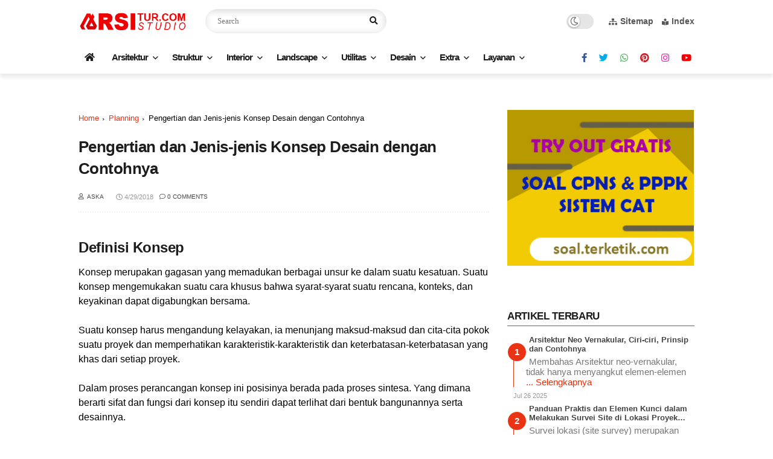

--- FILE ---
content_type: text/html; charset=UTF-8
request_url: https://www.arsitur.com/2018/04/pengertian-dan-jenis-jenis-konsep.html
body_size: 128719
content:
<!DOCTYPE html>
<html class='ltr' dir='ltr' lang='en-GB'>

<head>
<style>
  ins.adsbygoogle[data-ad-status='unfilled'] {
    display: none !important;
  }
</style>
<script> //<![CDATA[
  /* Lazy Load Ads with Timer by igniel.com */
  let lzAdTime = 2;
  setTimeout(() => {
<script async='async' crossorigin='anonymous' src='https://pagead2.googlesyndication.com/pagead/js/adsbygoogle.js?client=ca-pub-3396741628167747'/>
  }, lzAdTime * 1000);
//]]> </script>
<meta content='width=device-width, initial-scale=1' name='viewport'/>
<meta content='text/html; charset=UTF-8' http-equiv='Content-Type'/>
<meta content='' name='theme-color'/>
<meta content='' name='msapplication-navbutton-color'/>
<meta content='blogger' name='generator'/>
<link href='https://www.arsitur.com/favicon.ico' rel='icon' type='image/x-icon'/>
<link href='https://www.arsitur.com/2018/04/pengertian-dan-jenis-jenis-konsep.html' rel='canonical'/>
<link rel="alternate" type="application/atom+xml" title="Arsitur Studio - Atom" href="https://www.arsitur.com/feeds/posts/default" />
<link rel="alternate" type="application/rss+xml" title="Arsitur Studio - RSS" href="https://www.arsitur.com/feeds/posts/default?alt=rss" />
<link rel="service.post" type="application/atom+xml" title="Arsitur Studio - Atom" href="https://www.blogger.com/feeds/604227095614866623/posts/default" />

<link rel="alternate" type="application/atom+xml" title="Arsitur Studio - Atom" href="https://www.arsitur.com/feeds/8555225456645169548/comments/default" />
<link href='https://blogger.googleusercontent.com/img/b/R29vZ2xl/AVvXsEjRzaQK22Lm9evky-VqC4OeV5UqfCihPiyH_WbNMa-ewuCX2krijY_wVDbUij8r5JR-y5bEI0X5jmP673i_eQ5m6Wko_M7Smjwpk0xiNMF15Af1hO5ZOW6Ef03B25g9pndzh3JfcSHLpOyc/s400/01.jpg' rel='image_src'/>
<meta content='Pengertian dan Jenis-jenis Konsep Desain dengan Contohnya' name='description'/>
<link href='https://www.arsitur.com/2018/04/pengertian-dan-jenis-jenis-konsep.html' hreflang='x-default' rel='alternate'/>
<title>Pengertian dan Jenis-jenis Konsep Desain dengan Contohnya - Arsitur Studio</title>
<meta content='Pengertian dan Jenis-jenis Konsep Desain dengan Contohnya' name='keywords'/>

<style type="text/css">
<!-- /*<style id='page-skin-1' type='text/css'><!--
*/
--></style>
<style type='text/css'>
/* ==============================
TEMPLATE NAME: GSNews
AUTHOR: BASRI MATINDAS
DESIGN: http://www.goomsite.net
================================ */
/*
<!-- Variable definitions -->
<Variable default='$(main.color)' description='Main Color' name='keycolor' type='color' value='#e93314'></Variable>
<Variable default='Get all latest content delivered straight to your inbox.' description='Follow By Email Text' name='followByEmail' type='string' value='Get all latest content delivered straight to your inbox.'></Variable>

<Group description='Theme Colors' selector='body'>
 <Variable default='#e93314' description='Theme Color' name='main.color' type='color' value='#e93314'></Variable>
  <Variable default='#202020' description='Dark Color' name='main.dark.color' type='color' value='#202020'></Variable>
  <Variable default='#222222' description='Title Color' name='title.color' type='color' value='#222222'></Variable>
  <Variable default='#555555' description='Title Color on Hover' name='title.hover' type='color' value='#555555'></Variable>
  <Variable default='#ffffff' description='Footer Color' name='footer.color' type='color' value='#ffffff'></Variable>
</Group>

<Group description='Theme Body' selector='body'>
  <Variable default='$(footer.color)' description='Body Background Color' hideEditor='true' name='body.background.color' type='color' value='#ffffff'></Variable>
  <Variable color='$(body.background.color)' default='$(color) url() repeat fixed top left' description='Background' hideEditor='true' name='body.background' type='background' value='$(color) url() repeat fixed top left'></Variable>
<Variable default='17px -apple-system,BlinkMacSystemFont,segoe ui,helvetica neue,Arial,noto sans,sans-serif,apple color emoji,segoe ui emoji,segoe ui symbol,noto color emoji' description='Text Font' name='body.font' type='font' value='17px -apple-system,BlinkMacSystemFont,segoe ui,helvetica neue,Arial,noto sans,sans-serif,apple color emoji,segoe ui emoji,segoe ui symbol,noto color emoji'></Variable>
  <Variable default='#444444' description='Text Color' name='body.text.color' type='color' value='#444444'></Variable>
  <Variable default='$(main.color)' description='Link Color' name='body.link.color' type='color' value='#e93314'></Variable>
</Group>
 
<!-- Extra Variables -->
<Variable default='-apple-system,BlinkMacSystemFont,segoe ui,helvetica neue,Arial,noto sans,sans-serif,apple color emoji,segoe ui emoji,segoe ui symbol,noto color emoji' description='Font' hideEditor='true' name='body.text.font' type='font' value='17px -apple-system,BlinkMacSystemFont,segoe ui,helvetica neue,Arial,noto sans,sans-serif,apple color emoji,segoe ui emoji,segoe ui symbol,noto color emoji'></Variable>
<Variable default='$(footer.color)' description='Post background color' hideEditor='true' name='posts.background.color' type='color' value='#ffffff'></Variable>
<Variable default='-apple-system,BlinkMacSystemFont,segoe ui,helvetica neue,Arial,noto sans,sans-serif,apple color emoji,segoe ui emoji,segoe ui symbol,noto color emoji' description='Font 2' hideEditor='true' name='tabs.font' type='font' value='17px -apple-system,BlinkMacSystemFont,segoe ui,helvetica neue,Arial,noto sans,sans-serif,apple color emoji,segoe ui emoji,segoe ui symbol,noto color emoji'></Variable>
<Variable default='#333333' description='Post title color' hideEditor='true' name='posts.title.color' type='color' value='#333333'></Variable>
<Variable default='#656565' description='Post text color' hideEditor='true' name='posts.text.color' type='color' value='#656565'></Variable>
<Variable default='$(main.color)' description='Post icons color' hideEditor='true' name='posts.icons.color' type='color' value='#e93314'></Variable>
<Variable default='$(main.color)' description='Label background color' hideEditor='true' name='labels.background.color' type='color' value='#e93314'></Variable>
*/
/*-- Reset CSS --*/
a,abbr,acronym,address,applet,b,big,blockquote,body,caption,center,cite,code,dd,del,dfn,div,dl,dt,em,fieldset,font,form,h1,h2,h3,h4,h5,h6,html,i,iframe,img,ins,kbd,label,legend,li,object,p,pre,q,s,samp,small,span,strike,strong,sub,sup,table,tbody,td,tfoot,th,thead,tr,tt,u,ul,var{padding:0;border:0;outline:0;vertical-align:baseline;background:0 0}ins{text-decoration:underline}del{text-decoration:line-through}a,a:visited,abbr,body{font-family:Arial,Helvetica,Arial,sans-serif;text-decoration:none}blockquote{font-style:italic;color:#555}caption,th{text-align:center}.blog-post,body{word-wrap:break-word}.owl-carousel,.owl-carousel .owl-item{-webkit-tap-highlight-color:transparent}img{border:0;position:relative;height:auto}.section,.widget,.widget ul{margin:0;padding:0}a{color:#e93314}a:hover{color:#BD314D}:focus{outline:0}a img{border:0}brc{color:#bdbdbd}.CSS_LIGHTBOX{z-index:999999!important}
.b-label, .label-link {text-transform: capitalize;}  
.separator a{clear:none!important;float:none!important;margin-left:0!important;margin-right:0!important}
*, :after, :before{-webkit-box-sizing:border-box;-moz-box-sizing:border-box;box-sizing:border-box;margin:0;padding:0}
*,:after,:before{outline:0;transition:all 0s ease;-webkit-transition:all 0s ease;-moz-transition:all 0s ease;-o-transition:all 0s ease}#sidebar-wrapper{-webkit-box-sizing:border-box;min-width:0}h1{font-size:1.6rem}h2{font-size:1.4rem}h3{font-size:1.2rem}h4{font-size:1rem}h5{font-size:.9rem}h6{font-size:.7rem}h1,h2,h3,h4,h5,h6{font:-apple-system,BlinkMacSystemFont,segoe ui,helvetica neue,Arial,noto sans,sans-serif,apple color emoji,segoe ui emoji,segoe ui symbol,noto color emoji;text-rendering:optimizeSpeed;font-weight:700;letter-spacing:-.02em;text-rendering:optimizelegibility}body,p{font:-apple-system,BlinkMacSystemFont,segoe ui,helvetica neue,Arial,noto sans,sans-serif,apple color emoji,segoe ui emoji,segoe ui symbol,noto color emoji}body{background:$(body.background);color:$(body.text.color);margin:0;padding:0;line-height:1.8rem}.top-menu,.top-wrapper{justify-content:flex-end;display:flex;-webkit-flex-flow:row wrap;-ms-flex-flow:row wrap;flex-flow:row wrap;-webkit-align-items:center;-ms-flex-align:center;align-items:center}.top-menu{margin-left:15px}.top-menu ul li a i{font-size:11px;vertical-align:middle;margin-right:5px}.top-menu ul li{display:inline-block;list-style:none;margin:0 0 0 10px}.top-menu ul li a{color:#575757;font-weight:700;line-height:50px;font-size:14px}.container{max-width:1050px;margin:0 auto;padding:0 15px}#outer-wrapper{max-width:100%;margin:0 auto}#main-wrapper{-webkit-box-flex:1;-ms-flex:1 1 66.666%;flex:1 1 66.666%;max-width:66.666%;min-width:0}#main-wrapper .container{max-width:inherit;padding:0}#sidebar-wrapper{-webkit-box-flex:1;-ms-flex:1 1 30%;flex:1 1 33.333%;max-width:33.333%;padding:0;box-sizing:border-box;position:relative}#sidebar-wrapper .sidebar,#sidebar-wrapper.widget{position:sticky;top:65px;padding-left:30px}.about-author .avatar-container,.comments .avatar-image-container{background-color:rgba(155,155,155,.07);color:transparent!important}.modegrid{-ms-flex-order:2;order:2;-webkit-box-flex:1;-ms-flex:1 1 auto;flex:1 1 auto;float:right;display:-ms-flexbox;display:flex;-webkit-box-pack:end;-ms-flex-pack:end;justify-content:flex-end}.gridmode .mediapost,.header{-ms-flex-flow:row wrap;-webkit-box-orient:horizontal;-webkit-box-direction:normal}.modegrid .switch{position:relative;display:block;vertical-align:middle}.modegrid .switch input{opacity:0;display:none}.modegrid .slider{position:relative;padding:0;cursor:pointer;-webkit-transition:.2s;font-size:22px;color:$(main.color);transition:.2s}.modegrid .slider:before{content:"\f00a";font-family:'Font Awesome 5 Pro';font-weight:900}.modegrid input:checked+.slider:before{content:"\f03a"}.linkall{border-radius:4px!important;padding:3px 10px!important;line-height:19px!important}.gridmode .mediapost{width:33.333%;padding:0 10px;display:-webkit-box;display:-ms-flexbox;display:flex;flex-flow:row wrap;border-bottom:0;margin-bottom:20px}.gridmode .mediapost .rcimg{margin-right:0;margin-bottom:10px;width:100%}.gridmode .mediapost .post-info{position:relative;flex:auto;padding:0;width:calc(100%)}#jt_header,.header-logo,.header-wrapper{width:100%;position:relative}.gridmode .mediapost .post-info .post-snippet{position:absolute;text-indent:-9999999px}.post-title a{display:block}#jt_header{padding:10px 0;display:flex;height:70px;margin:0 auto;align-items:center}#jt_header .jetbtn,.menu-sticky .jetbtn,.menu-sticky .type-dark{display:none}.menu-sticky.sticky .jetbtn,.menu-sticky.sticky .type-dark{display:block}.header-wrapper{padding:0;background:#fff;box-shadow:0 4px 8px 1px rgb(0 0 0 / 10%);margin-bottom:30px}.header-logo{max-width:180px;padding-top:10px;height:auto;margin:0;display:flex;align-items:center;text-align:center}.header-logo .header-image-wrapper{display:block;height:33px}.header-logo img{height:33px;margin:0;width:auto}.header-logo h1{color:$(footer.color);font-size:21px;line-height:1.4em;font-weight:700;text-transform:uppercase;margin:0}.header-logo p{font-size:12px;margin:5px 0 0}.header{display:-webkit-box;display:-ms-flexbox;display:flex;flex-flow:row wrap;-webkit-box-flex:1;-ms-flex:1 1 50%;flex:1 1 50%;max-width:50%;min-width:0;-webkit-box-align:center;-ms-flex-align:center;align-items:center}.menu-wrapper .menu{display:-webkit-box;display:-ms-flexbox;display:flex;-webkit-box-orient:horizontal;-webkit-box-direction:normal;-ms-flex-flow:row wrap;flex-flow:row wrap;-webkit-box-align:center;-ms-flex-align:center;align-items:center;-webkit-box-pack:start;-ms-flex-pack:start;justify-content:flex-start}.menu-social{-webkit-box-ordinal-group:3;-ms-flex-order:2;order:2;-webkit-box-flex:1;-ms-flex:1 1 auto;flex:1 1 auto;min-width:0;display:-webkit-box;display:-ms-flexbox;display:flex;-webkit-box-pack:end;-ms-flex-pack:end;justify-content:flex-end}.menu-sticky{width:100%;top:-115px;-webkit-transition:1s all ease;-moz-transition:1s all ease;transition:1s all ease}.menu-sticky.sticky{position:fixed;top:0;width:100%;background:#fff;padding:0;z-index:999;box-shadow:0 4px 8px 1px rgb(0 0 0 / 16%);left:0}.menu-sticky.sticky .menu-social .LinkList,.static_page .titlehome{display:none}.header-menu{position:relative;font-size:15px;margin:0;-webkit-box-flex:1;align-items:center;display:flex}.header-menu .container{position:relative;margin:0 auto;padding:0}#jt_header #Attribution1,#jt_header #BlogArchive1,#jt_header #BlogSearch1,#jt_header #ReportAbuse1,#main-menu .widget,#main-menu .widget>.widget-title,.menu-social .widget-title,.menushow,.mobile-logo,.mobile-menu,.mobile-menu .m-sub,.mobile-social,.search-mobile{display:none}#main-menu .show-menu{display:block}#main-menu ul>li,#main-menu ul>li>a{position:relative;display:inline-block;margin:0}#main-menu ul>li>a i{margin-right:5px;color:$(main.color)}#main-menu{position:relative;z-index:15}#main-menu ul>li{padding:0;transition:background .17s}#main-menu ul>li>a{color:#1D1D1D;display:block;position:relative;margin:0;font-size:15px;font-weight:700;line-height:50px;letter-spacing:-1px;white-space:nowrap;padding:0 10px}#main-menu ul>li>a:hover{color:#BD314D}#main-menu ul ul,#main-menu ul>li>ul>li,#main-menu ul>li>ul>li a,.mobile-menu ul li a{transition:all .17s ease}.mobile-menu ul li a i{margin-right:5px}#main-menu ul>li>ul{position:absolute;left:0;border-radius:.25rem;box-shadow:0 8px 20px rgb(32 54 86 / 20%);top:100%;width:230px;background-color:#fff;z-index:99999;margin:0;padding:10px;visibility:hidden;opacity:0}#slotbanner{overflow:hidden;}#main-menu ul>li>ul>li>ul{position:absolute;float:left;top:0;left:100%;margin:0}#main-menu ul>li>ul>li{display:block;float:none;position:relative}#main-menu ul>li>ul>li a{display:block;font-size:14px;color:#1D1D1D;font-weight:400;line-height:1.5;margin:0;padding:5px 15px}#main-menu ul>li>ul>li a:hover{color:#BD314D}#main-menu ul>li>ul>li:last-child a{border-bottom:0}#main-menu ul>li.has-sub>a:after{content:'\f107';float:right;font-family:'Font Awesome 5 Pro';font-size:14px;font-weight:400;margin:2px 0 0 8px}#main-menu ul>li>ul>li.has-sub>a:after{content:'\f105';float:right;margin:0}#main-menu .mega-menu{position:static!important}#main-menu .mega-menu>ul{width:100%;padding:20px 10px}#main-menu ul>li:hover>ul,#main-menu ul>li>ul>li:hover>ul{visibility:visible;opacity:1}.slide-menu-toggle{display:block;position:absolute;line-height:42px;height:42px;width:42px;top:0;left:0;font-family:"Font Awesome 5 Pro";color:#fff;font-size:17px;font-weight:400;text-align:left;cursor:pointer;z-index:4;padding:0}.mobile-menu ul li,.mobile-menu ul li a{font-size:15px;position:relative;display:block}.slide-menu-toggle:before{content:"\f0c9"}.alert-del-btn:before,.nav-active .slide-menu-toggle:before{content:"\f00d"}.mobile-menu{position:relative;padding:0}.mobile-menu>ul{margin:0}.mobile-menu>ul::-webkit-scrollbar{width:12px;height:12px;background-color:#f2f2f2}.mobile-menu>ul::-webkit-scrollbar:hover{background-color:#ccc}.mobile-menu>ul::-webkit-scrollbar-thumb{border:2px solid transparent;-webkit-box-shadow:inset 0 0 0 24px rgba(0,0,0,.15);-moz-box-shadow:inset 0 0 0 24px rgba(0,0,0,.15);box-shadow:inset 0 0 0 24px rgba(0,0,0,.15);-webkit-border-radius:24px;-moz-border-radius:24px;border-radius:24px}.mobile-menu>ul::-webkit-scrollbar-thumb:active{box-shadow:inset 0 0 0 24px rgba(0,0,0,.3);-webkit-box-shadow:inset 0 0 0 24px rgba(0,0,0,.3);-moz-box-shadow:inset 0 0 0 24px rgba(0,0,0,.3);-webkit-border-radius:24px;-moz-border-radius:24px;border-radius:24px}.mobile-menu .m-sub{padding:0}.mobile-menu ul li{overflow:hidden;float:left;width:100%;font-weight:600;line-height:38px;margin:0;padding:5px;border-bottom:1px solid #eee}.mobile-menu>ul>li:first-child{border-top:0}.mobile-menu ul li a{padding:0;font-weight:700}.post-body p{margin-bottom:20px}.author-description a:hover,.post-body .tableOfContent #tocContent a:hover,.post-body u,.queryMessage a.show-more{text-decoration:underline}.mobile-menu ul li.has-sub .submenu-toggle{position:absolute;top:7px;right:3px;color:#eee;cursor:pointer}.mobile-menu ul li.has-sub .submenu-toggle:after{content:'\f105';font-family:'Font Awesome 5 Pro';font-weight:400;float:right;height:34px;color:$(main.color);vertical-align:middle;width:30px;border:1px solid #eee;line-height:34px;border-radius:4px;font-size:18px;text-align:center;transition:all .17s ease}.mobile-menu>ul>li>ul>li,.mobile-menu>ul>li>ul>li:last-child{border-bottom:0}.mobile-menu ul li.has-sub.show>.submenu-toggle:after{transform:rotate(90deg)}.mobile-menu>ul>li>ul>li a{font-size:13px;text-transform:initial;font-weight:400}.mobile-menu>ul>li>ul>li>a{color:#1D1D1D;opacity:.7;padding:0 0 0 15px}.mobile-menu>ul>li>ul>li>ul>li{border-color:rgba(255,255,255,.02)}.mobile-menu>ul>li>ul>li>ul>li>a{color:#203656;opacity:.7;padding:0 0 0 30px}.mobile-menu ul li a:hover,.mobile-menu ul>li>.submenu-toggle:hover{color:#BD314D}.chiller-theme{background:0 0}.overlay{position:fixed;left:0;right:0;top:0;bottom:0;display:none}.overlay.active{z-index:999;background:#fff;display:block;opacity:.6;visibility:visible}.mobile-social{padding:20px 0;clear:both}.mobile-social ul.social-counter{margin:0}.mobile-logo{margin:30px 0}.menuhide{display:none;font-size:25px;text-align:right;cursor:pointer;margin-left:15px}@media screen and (max-width:980px){#main-menu,.header-social{display:none}.header-menu,.menu,.search-mobile{display:block!important}.menushow{cursor:pointer;margin-left:5px}.menu-wrapper .header-social,.menu-wrapper .mobile-logo,.menu-wrapper .mobile-social,.menuhide,.menushow,.mobile-menu,.slide-menu-toggle{display:block}.menu{width:300px;height:100vh;padding:0;left:-400px;z-index:999999;bottom:0;background:#fff;top:0;position:fixed;-webkit-box-shadow:8px 0 14px -7px rgb(196 196 196);-moz-box-shadow:8px 0 14px -7px rgb(196 196 196);box-shadow:8px 0 14px -7px rgb(196 196 196);transition:.5s linear}.mobile-menu>ul{margin:0;padding:0 20px;overflow-y:auto;height:100vh;padding-bottom:10rem}.menu.active,.page-wrapper.toggled{left:0}.menu .menu-social{left:0;position:absolute;bottom:0;text-align:center;width:100%;margin:0 auto}.menu .menu-social .menu-social1{width:100%;background:#f1f1f1;padding:15px 20px}.menu .menu-social .menu-social1 .social-counter li{padding:0 15px}.menu-sticky.sticky .menu.active .menu-social .LinkList{display:block}}.post-meta{overflow:hidden;position:relative;font-size:10px;display:flex;font-weight:500;text-transform:uppercase;padding:0;color:#444}.post-meta i{color:$(main.color);margin-right:.3em}.post-meta span{margin-right:10px}.post-meta span.fn{margin:0}.featured .post-panel .post-tag:before,.post-meta span:last-child:after{display:none}.queryMessage{overflow:hidden;background-color:$(main.color);color:$(footer.color);font-size:13px;font-weight:400;padding:8px 10px;margin:0 0 30px 0}.queryMessage .query-info{margin:0 5px}.queryMessage .search-label,.queryMessage .search-query{font-weight:700;text-transform:uppercase}.queryMessage a.show-more{float:right;color:#fff154;text-decoration:underline}.queryEmpty{font-size:13px;font-weight:400;padding:10px 0;margin:0 0 25px}.data-post .post-body img,.widget iframe,.widget img{max-width:100%}.title-wrap,.title-wrap>h3{height:32px;position:relative}.title-wrap{background-color:$(main.color)}.contpost{margin:0 auto;display:-webkit-box;display:-ms-flexbox;display:flex;-webkit-box-orient:horizontal;-webkit-box-direction:normal;-ms-flex-flow:row wrap;flex-flow:row wrap;position:relative}.title-wrap{float:left;width:100%;display:block;margin:0 0 20px}.title-wrap>h3{display:block;font-size:12px;color:$(footer.color);font-weight:500;line-height:32px;text-transform:uppercase;padding:0;margin:0}.blog-post{display:block}.gridmode #blog-pager{border-top:0}.gridmode .news-posts{height:auto;overflow:hidden;position:relative;display:flex;-flex-flow:row wrap;flex-flow:row wrap;margin:0 -10px}.gridmode .news-posts .mediapost-tag{display:none}.mediapost{display:flex;align-items:center;flex-wrap:wrap;width:100%;box-sizing:border-box;margin:0 0 30px 0}.news-posts .mediapost:first-child{padding-top:0}.mediapost .postimage{position:relative;width:220px;height:139px;overflow:hidden;flex:0 0 auto;margin-right:20px;vertical-align:middle}.data-post h1.post-title,.mediapost .post-info,.post-footer,.post-labels,.post-share,ul.share-links{position:relative}.header-box{-webkit-box-flex:1;-ms-flex:1 1 50%;flex:1 1 50%;display:flow-root;text-align:right}.mediapost .post-info{flex:1 0;padding:0;width:calc(100% - 90%)}.mediapost .post-info>h2,.recent-content h2{font-size:18px;line-height:1.3em;text-decoration:none;margin:0}.author-description a:hover,.post-body u{text-decoration:underline}.PopularPosts .post-title a,.carousel-item .recent-title a,.mediapost .post-info>h2>a{display:-webkit-box;overflow:hidden;-webkit-line-clamp:3;-webkit-box-orient:vertical}.mediapost .post-info>h2>a{color:#1D1D1D;transition:color .17s}.date-header{display:block;overflow:hidden;font-weight:400;margin:0!important;padding:0}.mediapost .post-meta{margin:0}.featured{margin:0 auto 30px;overflow:hidden}.featured .widget-content ul{margin:0 auto;display:block;overflow:hidden}.featured h3{display:none;display:none}.featured li{width:25%;position:relative;padding:0;box-sizing:border-box;float:left;overflow:hidden;list-style:none}.featured li:nth-child(4){margin-top:10px}.featured li .featured-inner{position:relative;overflow:hidden}.featured li:nth-child(2) .featured-inner{height:100%}.featured li:nth-child(3) .featured-inner .rec-image,.featured li:nth-child(4) .featured-inner .rec-image{padding-top:72%}.featured li .featured-inner .rec-image{height:100%}.featured h2.rcp-title{font-size:18px;letter-spacing:-.02em;position:relative;margin:5px 0;line-height:1.35}.featured .post-panel{position:absolute;left:30px;right:30px;color:#fff;text-shadow:0 1px 1px rgb(0 0 0 / 40%);bottom:30px;padding:0;z-index:2;box-sizing:border-box}.featured .post-panel .post-meta{color:#fff}.featured li .featured-inner .featured-meta{font-size:12px;color:#ccc;font-weight:400}.featured li:first-child{width:50%;height:auto;padding-right:10px}.featured li:first-child h2.rcp-title{font-size:26px}.featured li:nth-child(2){width:25%;padding-right:10px;height:376px}.featured .rcp-title a{color:#fff;position:relative;display:-webkit-box;overflow:hidden;-webkit-line-clamp:3;-webkit-box-orient:vertical}.featured .post-tag{position:relative;background-color:$(main.color);color:#fff;text-transform:uppercase;font-weight:400;border-radius:2px;line-height:30px;padding:1px 6px 4px;font-size:11px}.featured{position:relative}.featured-overlay{position:absolute;left:0;top:0;z-index:1;width:100%;height:100%;background:-o-linear-gradient(top,rgba(0,0,0,0) 0,#000 65%,#000 100%);background:-webkit-gradient(linear,left top,left bottom,from(rgba(0,0,0,0)),color-stop(65%,#000),to(#000));background:linear-gradient(to bottom,rgba(0,0,0,0) 0,#000 65%,#000 100%);opacity:.6}.post-author:before,.post-tag:before,.recent-date:before{color:$(main.color);margin-right:5px;font-family:'Font Awesome 5 Pro'}.post-tag:before{content:"\f02b"}.post-author:before{content:"\f007"}.recent-date:before{content:"\f017"}.PopularPosts .post .post-meta span.byline:before,.mediapost-tag:before{margin:0}#slotbanner .widget-title{display:none}#breadcrumb{font-size:13px;font-weight:400;color:$(title.hover);margin:0}#breadcrumb a{color:$(title.hover);transition:color .17s}#breadcrumb a:hover{color:#BD314D}#breadcrumb a,#breadcrumb em{display:inline-block}#breadcrumb .delimiter:after{content:'';border:solid #4e4d4d;border-width:0 1px 1px 0;display:inline-block;width:3px;height:3px;transform:rotate(-45deg);margin:0 8px 0 5px;position:relative;top:-1px}.data-post h1.post-title{color:#1D1D1D;font-size:26px;line-height:1.4;font-weight:700;display:block;margin:0;padding:15px 0}.static_page .data-post h1.post-title{margin:0}.data-post .post-body{width:100%;line-height:1.5em;overflow:hidden;padding:20px 0 0;margin:10px 0 0;border-top:2px dotted #eee}.data-post .post-outer{padding:0}.main .widget{margin:0}.main .Blog{border-bottom-width:0}.post-footer{float:left;width:100%;margin:20px 0 0}.post-labels{overflow:hidden;height:auto;margin:0 0 20px;padding:0}.post-labels a,.post-labels span{float:left;height:33px;background-color:#f1f1f1;font-size:15px;line-height:33px;border-radius:4px;font-weight:700;margin:0;padding:0 10px}.post-labels a:hover,.post-labels span{background-color:$(main.color);color:$(footer.color)}.post-labels a{margin:0 0 5px 5px;transition:all .17s ease}.post-labels a:hover{border-color:$(main.color)}.post-reactions{height:28px;display:block;margin:0 0 15px}.post-reactions span{float:left;color:#1D1D1D;font-size:11px;line-height:25px;text-transform:uppercase;font-weight:500}.share-links li a,.social a:before{display:inline-block;font-weight:400}.margin{margin:20px auto}.reactions-inner{float:left;margin:0;height:28px}.post-share{overflow:hidden;line-height:0;margin:0 0 30px}.post-share .share-links li a{font-size:20px}.post-share .share-links li{margin:0 5px 0 0}.share-links li{float:left;list-style:none;box-sizing:border-box;margin:0 10px 0 0}.share-links li a{float:left;cursor:pointer;height:35px;width:35px;line-height:35px;color:$(footer.color);border-radius:50px;font-size:14px;box-sizing:border-box;transition:all .17s ease}.share-links li a span,.social-counter li a span,.search-wrapper .search-submit span,.jetbtn span,.popup-container button.search-submit span{position:absolute;opacity:0;text-indent:-999999999px}.social a:before{font-family:"Font Awesome 5 Brands";font-style:normal}.social .blogger a:before{content:"\f37d"}.social .facebook a:before{content:"\f39e"}.social .twitter a:before{content:"\f099"}.social .gplus a:before{content:"\f0d5"}.social .rss a:before{content:"\f09e"}.social .youtube a:before{content:"\f167"}.social .skype a:before{content:"\f17e"}.social .stumbleupon a:before{content:"\f1a4"}.social .tumblr a:before{content:"\f173"}.social .vk a:before{content:"\f189"}.social .stack-overflow a:before{content:"\f16c"}.social .github a:before{content:"\f09b"}.social .linkedin a:before{content:"\f0e1"}.social .dribbble a:before{content:"\f17d"}.social .soundcloud a:before{content:"\f1be"}.social .behance a:before{content:"\f1b4"}.social .digg a:before{content:"\f1a6"}.social .instagram a:before{content:"\f16d"}.social .pinterest a:before{content:"\f0d2"}.social .twitch a:before{content:"\f1e8"}.social .delicious a:before{content:"\f1a5"}.social .codepen a:before{content:"\f1cb"}.social .reddit a:before{content:"\f1a1"}.social .whatsapp a:before{content:"\f232"}.social .snapchat a:before{content:"\f2ac"}.social .email a:before{content:"\f0e0"}.social .external-link a:before{content:"\f35d"}.social-color .blogger a{color:#ff5722}.social-color .facebook a{color:#3b5999}.social-color .twitter a{color:#00acee}.social-color .gplus a{color:#db4a39}.social-color .youtube a{color:#f50000}.social-counter li a{display:block;font-size:15px;text-align:center;transition:color .17s}.social-color .pinterest a{color:#ca2127}.social-color .dribbble a{color:#ea4c89}.social-color .linkedin a{color:#0077b5}.social-color .tumblr a{color:#365069}.social-color .twitch a{color:#6441a5}.social-color .rss a{color:#ffc200}.social-color .skype a{color:#00aff0}.social-color .stumbleupon a{color:#eb4823}.social-color .vk a{color:#4a76a8}.social-color .stack-overflow a{color:#f48024}.social-color .github a{color:#24292e}.social-color .instagram a{color:#ff10b6}.social-color .soundcloud a{color:#ff7400}.social-color .behance a{color:#191919}.social-color .digg a{color:#1b1a19}.social-color .delicious a{color:#0076e8}.social-color .codepen a{color:#1D1D1D}.social-color .reddit a{color:#ff4500}.social-color .whatsapp a{color:#3fbb50}.social-color .snapchat a{color:#ffe700}.social-color .email a{color:#888}.social-color .external-link a{color:#1D1D1D}.about-author{position:relative;display:flex;-flex-flow:row wrap;flex-flow:row wrap;overflow:hidden;background-color:#f1f1f1;padding:20px;margin:0 0 30px;align-items:center}.about-wrapper{display:-webkit-box;display:-ms-flexbox;display:flex;flex-flow:row wrap;-webkit-box-flex:1;-ms-flex:1 1 85%;flex:1 1 85%;max-width:85%;min-width:0;-webkit-box-align:center;-ms-flex-align:center;align-items:center}.aboutimg{display:-webkit-box;display:-ms-flexbox;display:flex;flex-flow:row wrap;-webkit-box-flex:1;-ms-flex:1 1 85%;flex:1 1 15%;max-width:15%;min-width:0;-webkit-box-align:center;-ms-flex-align:center;align-items:center}.about-author .avatar-container{position:relative;float:left;border-radius:50px;width:80px;height:80px;background-color:rgb(216 216 216);overflow:hidden;margin:0 15px 0 0}.about-author .author-avatar{float:left;width:100%;height:100%}.author-name{overflow:hidden;display:inline-block;font-size:15px;font-weight:700;text-transform:uppercase;line-height:1.6;margin:0;color:$(main.color)}.author-name:after{content:"\f058";font-family:'Font Awesome 5 Pro';font-size:13px;color:#3c9f64;font-weight:400;text-transform:none;margin:0 0 0 2px;vertical-align:middle}.author-name span{color:#1D1D1D;margin-right:5px}.author-name a{color:$(main.color);transition:opacity .17s}.author-description{display:block;overflow:hidden;font-size:14px;font-weight:400;margin-top:5px;line-height:1.4em}.backtop{position:fixed;opacity:0;visibility:hidden;overflow:hidden;z-index:99;background:#e93314;color:#444;width:40px;height:40px;line-height:37px;right:25px;text-align:center;bottom:-25px;-webkit-border-radius:100%;-moz-border-radius:100%;border-radius:100%;-webkit-transition:all .5s ease-in-out;-moz-transition:all .5s ease-in-out;-ms-transition:all .5s ease-in-out;-o-transition:all .5s ease-in-out;transition:all .5s ease-in-out;-webkit-transition-delay:.2s;-moz-transition-delay:.2s;-ms-transition-delay:.2s;-o-transition-delay:.2s;transition-delay:.2s}.backtop:hover{background-color:#BD314D;opacity:.8;transition:all .2s ease-in-out;transition-delay:0;color:$(footer.color)}.backtop.show{visibility:visible;cursor:pointer;opacity:1;bottom:30px}.backtop svg{width:25px;vertical-align:middle;height:auto}.titlehome{position:relative;width:100%;padding:0;display:flex;margin:0 auto 30px;padding-bottom:5px;border-bottom:2px solid #e93314}.titlehome h3.home-title{font-size:17px;position:relative;color:#1D1D1D;margin:0;text-transform:uppercase}.titlehome h3 span:after{border-bottom:2px solid $(main.color)}#blog-pager{width:100%;font-size:15px;text-align:center;font-weight:500;clear:both;box-sizing:border-box;padding:30px 0 0!important}#blog-pager .load-more{display:inline-block;border:0;color:#ffffff;background:#e93314;border-radius:4px;float:none;padding:3px 20px;font-weight:600;text-transform:uppercase;letter-spacing:1px;font-size:13px;transition:all .2s;-moz-transition:all .2s;-webkit-transition:all .2s;box-sizing:border-box;margin:0}#blog-pager #load-link{cursor:pointer}#blog-pager #load-link:hover{background-color:$(main.color);color:$(footer.color)}#blog-pager .load-more.no-more{background-color:rgba(155,155,155,.05);color:$(main.color)}#blog-pager .loading,#blog-pager .no-more{display:none}#blog-pager .loading .loader{position:relative;overflow:hidden;display:block;margin:0;height:34px}#blog-pager .no-more.show{display:inline-block;cursor:no-drop}#blog-pager .loading .loader:after{content:'';position:absolute;top:50%;left:50%;width:28px;height:28px;margin:-16px 0 0 -16px;border:2px solid;border-right-color:$(main.color);border-radius:100%;animation:spinner 1.1s infinite linear;transform-origin:center}@-webkit-keyframes spinner{0{-webkit-transform:rotate(0);transform:rotate(0)}to{-webkit-transform:rotate(1turn);transform:rotate(1turn)}}@keyframes spinner{0{-webkit-transform:rotate(0);transform:rotate(0)}to{-webkit-transform:rotate(1turn);transform:rotate(1turn)}}.post-animated{-webkit-animation-duration:.5s;animation-duration:.5s;-webkit-animation-fill-mode:both;animation-fill-mode:both}@keyframes fadeIn{from{opacity:0}to{opacity:1}}.post-fadeIn{animation-name:fadeIn}@keyframes fadeInUp{from{opacity:0;transform:translate3d(0,5px,0)}to{opacity:1;transform:translate3d(0,0,0)}}.post-fadeInUp{animation-name:fadeInUp}table{border-collapse:collapse;border-spacing:0}.post-body tr{padding:10px 0;font-size:12px;line-height:1.42}.post-body td.tr-caption{font-size:11px;font-weight:400;font-style:italic;font-stretch:normal;line-height:1.42;padding:10px 0;display:block;overflow:hidden;margin-bottom:20px;letter-spacing:normal;color:#868686;border-bottom:1px solid #eee}.comments,.comments .comments-content .comment-header a{color:#1D1D1D}.blog-pager .blog-pager-newer-link,.blog-pager .older-link{float:left;display:inline-block;width:auto;padding:0 10px;border:2px solid;margin:0}.blog-pager .older-link{float:right}.archive #blog-pager,.home .blog-pager .blog-pager-newer-link,.home .blog-pager .older-link{display:none}.comments iframe#comment-editor{background:url(https://blogger.googleusercontent.com/img/b/R29vZ2xl/AVvXsEgGDpfp1DjBUVQzR8fb4HXsni68aBXNvvddMynHK2WhnPMjJo5TXy79PnE09xCWLaNSqNIDpDaJqMvNiRamBc_atIshtbvnBQmp1TnBEpwqPM5zMIYzksY2PJYEJ-W9WmPXWqmiGI-mB99y/s1600/loader_light.gif) center no-repeat;padding-left:20px;padding-right:20px;border-right:1px dashed #ccc;border-left:1px dashed #ccc;max-width:100%;box-sizing:border-box}.darkmode .comments iframe#comment-editor{border-right:1px dashed #333;border-left:1px dashed #333}#comments,.comments .comment-thread>ol{padding:0}.blog-post-comments .comments-title{margin:0 0 20px}.comments-system-disqus .comments-title,.comments-system-facebook .comments-title{margin:0}#comments{margin:0 0 30px}.comments{display:block;clear:both;margin:0}.comments h3{background:$(main.color);font-size:12px;display:inline-block;font-weight:600;letter-spacing:1px;text-transform:uppercase;color:#fff;padding:10px 20px;border-radius:2px;margin:0 0 25px}.comments .comments-content .comment{list-style:none;margin:0;padding:0 0 8px}.comments .comments-content .comment:first-child{padding-top:0}.facebook-tab,.fb_iframe_widget iframe,.fb_iframe_widget_fluid span{width:100%!important}.comments .item-control{position:static}.comments .avatar-image-container{float:left;overflow:hidden;position:absolute}.comments .avatar-image-container,.comments .avatar-image-container img{height:35px;max-height:35px;width:35px;max-width:35px;-webkit-border-radius:100%;-moz-border-radius:100%;border-radius:100%}.comments .comment-block{overflow:hidden;padding:0 0 20px}.comments .comment-block,.comments .comments-content .comment-replies{margin:0 0 0 50px}.comments .comments-content .inline-thread{padding:0}.comments .comment-actions{float:left;width:100%;position:relative;margin:0}.comments .comments-content .comment-header{font-size:16px;display:block;overflow:hidden;clear:both;margin:0 0 10px;padding:0;border-bottom:0}.comments .comments-content .user{font-style:normal;font-weight:500;float:left;font-size:14px;display:inline-block;text-transform:uppercase}.comments .comments-content .icon.blog-author{display:none}.comments .comments-content .comment-content{display:block;background-color:#f9f9f9;font-size:15px;color:#1D1D1D;font-weight:400;text-align:left;padding:15px 25px;margin:5px 0;border-radius:50px}.comments .comment .comment-actions a{color:#636261;font-weight:400;font-size:13px;margin-right:10px}.comments .comments-content .datetime{text-transform:uppercase;float:right;font-size:11px;font-weight:400;color:#444;position:relative;padding:0;margin:0;display:block}.comments .comments-content .loadmore,.comments .comments-content .loadmore.loaded,.comments .continue a,.comments .thread-chrome.thread-collapsed,.contact-form .widget-title,.thread-expanded .thread-arrow,.thread-expanded .thread-count{display:none}.comments .comments-content .datetime a,.comments .comments-content .datetime a:hover{color:#aaa}.comments .thread-toggle{margin-bottom:4px}.comments .thread-toggle .thread-arrow{height:7px;margin:0 3px 2px 0}.comments .continue a,.comments .thread-count a{-webkit-transition:opacity .17s;-moz-transition:opacity .17s;-ms-transition:opacity .17s;-o-transition:opacity .17s;transition:opacity .17s}.comments .continue a:hover,.comments .thread-count a:hover{opacity:.8}.comments .thread-expanded{padding:5px 0 0}.thread-arrow:before{content:'';color:#1D1D1D;font-weight:400;margin:0 2px 0 0}.comments .comment-replybox-thread,.comments .comments-content .comment-thread{margin:0}.comments .continue a{padding:0 0 0 60px;font-weight:400}.comments .comments-content .loadmore.loaded{margin:0;padding:0}#comment-editor{margin:0 0 20px}.post-body h1,.post-body h2,.post-body h3,.post-body h4,.post-body h5,.post-body h6{color:#1D1D1D;font-weight:700;margin-top:1.1em;margin-bottom:0.7em}.post-body h1,.post-body h2{font-size:24px}.post-body h3{font-size:21px}.post-body h4{font-size:18px}.post-body h5{font-size:16px}.post-body h6{font-size:13px}blockquote{font-style:italic;padding:10px;margin:0;border-left:4px solid $(main.color)}.widget .post-body ol,.widget .post-body ul{line-height:1.5;font-weight:400;padding-left:35px;margin-bottom:20px;}.widget .post-body li{margin:5px 0;padding:0;line-height:1.5}.post-body ul{padding:0 0 0 20px}.post-body a{transition:color .17s ease}.post-body strike{text-decoration:line-through}.contact-form{overflow:hidden}.contact-form .contact-form-name{width:calc(50% - 5px)}.contact-form .contact-form-email{width:calc(50% - 5px);float:right}.sidebar .widget{position:relative;overflow:hidden;padding:0;box-sizing:border-box}.sidebar .widget:first-child{margin-top:0}.sidebar .widget:last-child{border-bottom:0}.sidebar .widget-content{width:100%;margin:0}.sidebar .list-label-widget-content ul{display:flex;height:auto;display:flex;-flex-flow:row wrap;flex-flow:row wrap}.cloud-label-widget-content span{margin:5px 5px 5px 0;display:inline-block}.cloud-label-widget-content a.label-name{padding:5px 20px;display:inline-block;font-size:14px;font-weight:500;color:#1D1D1D;background:#f1f1f1;border-radius:4px}ul.social-counter{margin:0 -5px}.social-counter li{float:left;box-sizing:border-box;padding:0 10px;margin:0;list-style:none}.social-counter li a{display:block;font-size:15px;text-align:center;transition:color .17s}.social-counter li a:hover{color:#1D1D1D}.list-label li:first-child{padding-top:0;border-top:0}.list-label li:last-child{padding-bottom:0;border-bottom:0}.list-label li a{text-transform:capitalize;margin-bottom:10px}.footer .Image img{height:60px;width:auto;}.FollowByEmail .widget-content>h3,.footer h3,.footer-wrapper .footer h3,.recent-wrap h3,.sidebar .widget-title>h3,span.title-ads{text-transform:uppercase}.list-label .label-count{position:relative;float:right;width:16px;height:16px;background-color:$(main.color);color:$(footer.color);font-size:11px;font-weight:400;text-align:center;line-height:16px}.cloud-label li{position:relative;float:left;width:auto;padding:5px!important;margin:0}.cloud-label li a:hover{color:$(footer.color);background-color:$(main.color);border-color:$(main.color)}.sidebar .FollowByEmail>.widget-title>h3{margin:0}.sidebar .Label li{overflow:hidden;display:inline-block;list-style:none;font-size:13px;padding:0 10px 0 0;-webkit-box-flex:1;flex:1 1 50%;max-width:50%;box-sizing:border-box;margin-bottom:10px}#sidebar-wrapper .sidebar .post-title a:hover,.Label ul li span:hover,.carousel-item .recent-title a:hover,.sidebar .Label li a:hover,h2.recent-title a:hover{color:$(title.hover)}.Label ul li span,.sidebar .Label li a{padding:5px 20px;display:block;transition:initial;font-size:14px;font-weight:500;text-overflow:ellipsis;color:#1D1D1D;white-space:nowrap;overflow:hidden;background:#f1f1f1;border-radius:4px}.Label ul li span:before,.cloud-label-widget-content a.label-name:before,.sidebar .Label li a:before{content:"\f02b";font-family:"Font Awesome 5 Pro";font-size:12px;color:$(main.color);margin-right:3px}#relhead{width:100%;margin:19px 0 19px 0;padding:15px 0px 20px 0px;background-color:#ffffff}#relhead span{padding-left:0px;font-weight:700;line-height:1.25;color:#1D1D1D;display:inline-block;text-transform:uppercase;margin:0}#relhead span:after{content:":"}#relhead .related-article ul{list-style:none;padding:0;margin:6px 0 0;display:-ms-flexbox;display:flex}#relhead .related-article ul li{padding:0 13px;border-right:1px solid #c7c7c7;-ms-flex-positive:1;flex-grow:1;-ms-flex-preferred-size:0;flex-basis:0}#relhead .related-article ul li:last-child,.darkmode #relhead .related-article ul li:last-child{border-right:none}#relhead .related-article ul li a{font-size:14px;line-height:1.4;font-weight:700;display:-webkit-box;color:#1D1D1D;-webkit-line-clamp:3;-webkit-box-orient:vertical;overflow:hidden}#relhead .related-article ul li a:hover{color:$(main.color)}.FollowByEmail .widget-content{position:relative;overflow:hidden;background-color:$(footer.color);text-align:center;font-weight:400;box-sizing:border-box;padding:20px;border-radius:2px;border:1px solid #eee}.FollowByEmail .widget-content>h3{font-size:18px;color:#1D1D1D;font-weight:500;margin:0 0 13px}.FollowByEmail .before-text{font-size:13px;line-height:1.5em;margin:0 0 15px;display:block;padding:0 10px;overflow:hidden}.FollowByEmail .follow-by-email-inner{position:relative}.FollowByEmail .follow-by-email-inner .follow-by-email-address{color:#1D1D1D;font-family:inherit;margin:0 0 10px;box-sizing:border-box;transition:ease .17s}.FollowByEmail .follow-by-email-inner .follow-by-email-submit{font-family:inherit;background-color:$(main.color);text-transform:uppercase;margin:0;transition:opacity .17s ease}.FollowByEmail .follow-by-email-inner .follow-by-email-submit:hover{opacity:.85}#ArchiveList ul.flat li{color:#1D1D1D;font-size:13px;font-weight:400;padding:7px 0;border-bottom:1px dotted #eaeaea}#ArchiveList ul.flat li:first-child{padding-top:0}#ArchiveList ul.flat li:last-child{padding-bottom:0;border-bottom:0}#ArchiveList .flat li>a{display:block;color:#1D1D1D;transition:color .17s}#ArchiveList .flat li>a:hover{color:$(title.hover)}#ArchiveList .flat li>a>span{position:relative;float:right;width:16px;height:16px;background-color:$(main.color);color:$(footer.color);font-size:11px;font-weight:400;text-align:center;line-height:16px}.jetbtn{color:#1D1D1D;margin:0 15px;display:block}.jt-popup{position:fixed;left:0;top:0;z-index:999;height:100%;width:100%;background-color:rgb(236 236 236 / 90%);opacity:0;visibility:hidden;-webkit-transition:opacity .3s 0s,visibility 0s .3s;-moz-transition:opacity .3s 0s,visibility 0s .3s;transition:opacity .3s 0s,visibility 0s .3s}.jt-popup.is-visible{opacity:1;visibility:visible;-webkit-transition:opacity .3s 0s,visibility 0s 0s;-moz-transition:opacity .3s 0s,visibility 0s 0s;transition:opacity .3s 0s,visibility 0s 0s}.popup-container{position:absolute;width:100%;left:0;right:0;top:40%;max-width:50%;text-align:center;margin:0 auto;display:flex;align-items:center;-webkit-transform:translateY(-40px);-moz-transform:translateY(-40px);-ms-transform:translateY(-40px);-o-transform:translateY(-40px);transform:translateY(-40px);-webkit-backface-visibility:hidden;-webkit-transition-property:-webkit-transform;-moz-transition-property:-moz-transform;transition-property:transform;-webkit-transition-duration:.3s;-moz-transition-duration:.3s;transition-duration:.3s}.popup-container form,.popup-container input.search-input{width:100%;position:relative}.popup-container input.search-input{z-index:99;padding:10px 50px 10px 25px;height:50px;border-radius:50px;border:1px solid #9b9b9b;background:#fff;box-shadow:-1px 2px 14px 0 rgb(0 0 0 / 18%) inset;outline:0;font-size:15px}.popup-container button.search-submit{position:absolute;right:0}.popup-container .cd-buttons a{display:block;height:60px;line-height:60px;text-transform:uppercase;color:#fff;-webkit-transition:background-color .2s;-moz-transition:background-color .2s;transition:background-color .2s}.popup-close{position:absolute;top:20px;right:20px;z-index:200;color:#e93314}.is-visible .popup-container{-webkit-transform:translateY(0);-moz-transform:translateY(0);-ms-transform:translateY(0);-o-transform:translateY(0);transform:translateY(0)}.popup-container button.search-submit{position:absolute;right:20px;cursor:pointer;z-index:99;border:0;background:0 0;top:19px}.header-search{display:flex}.menu-warpper{margin:0 auto;position:relative;background:#f7f7f7}#slotbanner .widget-content{margin:0 0 30px 0;width:100%;overflow:hidden;text-align:center}span.title-ads{text-align:center;background:#d6d6d6;padding:40px 0;color:#1D1D1D;overflow:hidden;clear:both;display:block;font-weight:700;letter-spacing:1px;border-radius:4px;font-size:20px}.recent-wrap{overflow:hidden;position:relative;margin:0 auto}.recent-wrap .widget,.sidebar .widget{margin-bottom:30px}.recent-wrap ul{padding:0}.footer-wrapper .footer h3{color:#fff!important}.widget-title{position:relative;overflow:hidden;margin:0 auto 15px;border-bottom: 1px solid #e93314;}.footer-wrapper .footer h3,.recent-wrap h3,.sidebar .widget-title>h3{font-size:17px;line-height:1.8em;display:inline-block;padding:0;position:relative;font-weight:700;color:#1D1D1D}.boxes ul li .box-thumbnail{width:120px;height:80px;display:table-cell;vertical-align:middle}.boxes ul li .recent-content{display:table-cell;padding-left:10px;padding-right:5px}.boxes .recent-title a:hover{color:#e74c3c}.owl-carousel .owl-animated-in{z-index:0}.owl-carousel .owl-animated-out{z-index:1}.owl-carousel .fadeOut{-webkit-animation-name:fadeOut;animation-name:fadeOut}@-webkit-keyframes fadeOut{0{opacity:1}100%{opacity:0}}@keyframes fadeOut{0{opacity:1}100%{opacity:0}}.owl-height{-webkit-transition:height .5s ease-in-out;-moz-transition:height .5s ease-in-out;-ms-transition:height .5s ease-in-out;-o-transition:height .5s ease-in-out;transition:height .5s ease-in-out}.owl-carousel{display:none;width:100%;position:relative;z-index:1}.owl-carousel .owl-stage{position:relative;-ms-touch-action:pan-Y}.owl-carousel .owl-stage:after{content:".";display:block;clear:both;visibility:hidden;line-height:0;height:0}.owl-carousel .owl-stage-outer{position:relative;overflow:hidden;-webkit-transform:translate3d(0,0,0)}.owl-carousel .owl-controls .owl-dot,.owl-carousel .owl-controls .owl-nav .owl-next,.owl-carousel .owl-controls .owl-nav .owl-prev{cursor:pointer}.owl-carousel.owl-loaded{display:block}.owl-carousel.owl-loading{opacity:0;display:block}.owl-carousel.owl-hidden{opacity:0}.owl-carousel .owl-refresh .owl-item{display:none}.owl-carousel .owl-item{position:relative;min-height:1px;float:left;-webkit-backface-visibility:hidden;-webkit-touch-callout:none;-webkit-user-select:none;-moz-user-select:none;-ms-user-select:none;user-select:none}.owl-carousel .owl-item img{display:block;width:100%;-webkit-transform-style:preserve-3d}.owl-carousel.owl-text-select-on .owl-item{-webkit-user-select:auto;-moz-user-select:auto;-ms-user-select:auto;user-select:auto}.owl-carousel .owl-grab{cursor:move;cursor:-webkit-grab;cursor:-o-grab;cursor:-ms-grab;cursor:grab}.owl-carousel.owl-rtl{direction:rtl}.owl-carousel.owl-rtl .owl-item{float:right}.no-js .owl-carousel{display:block}.owl-dots{position:relative;width:100%;margin:0 auto;text-align:center}.owl-dot{pointer-events:auto;background-color:#e0e0e0;opacity:1;width:8px;height:8px;margin:3px;display:inline-block;border-radius:10px;transition:all .5s}.owl-dot.active,.owl-dot:hover{background:$(main.color);opacity:10}.owl-dot.active{width:20px}.main-carousel{overflow:hidden}.main-carousel .owl-item{width:100%}.carousel-item{width:100%;position:relative;padding:0!important;display:block;overflow:hidden}.carousel-content{position:relative}.footer{-webkit-box-sizing:border-box}#sidebar-wrapper .sidebar .post-title,.carousel-item h2.recent-title{font-size:17px;font-weight:700;line-height:1.4;margin:10px auto 5px}#sidebar-wrapper .sidebar .post-title a,.carousel-item .recent-title a{color:#1D1D1D;font-weight:700}.owl-next,.owl-prev{top:25%;position:absolute;z-index:1;display:block;text-align:center;overflow:hidden}.owl-prev{left:0}.owl-prev:before{content:"\f104"}.owl-next{right:0}.owl-next:before{content:"\f105"}.owl-next:hover,.owl-prev:hover{background-color:#1D1D1D}.main-carousel .owl-next,.main-carousel .owl-prev{margin-top:0;width:25px;padding:0;height:45px;background:rgb(255 255 255);font-size:25px;line-height:45px;transition:all .3s ease;-webkit-transition:all .3s ease;-moz-transition:all .3s ease;-o-transition:all .3s ease;font-weight:400;font-family:"Font Awesome 5 Pro";color:$(main.color)}.main-carousel .owl-prev{left:-50px;padding-right:10px;border-top-right-radius:50px;border-bottom-right-radius:50px}.main-carousel:hover .owl-prev{left:0}.main-carousel .owl-next{right:-50px;padding-left:10px;border-top-left-radius:50px;border-bottom-left-radius:50px}.main-carousel:hover .owl-next{right:0}.recentlist ul,h2.recent-title{margin:0}#related-ready ul{clear:both}#related-wp h4{font-size:17px;line-height:1.8em;display:inline-block;padding:0;position:relative;font-weight:700;color:#1D1D1D;overflow:hidden;margin:0 auto 15px;text-transform:uppercase}#related-ready li,.recentlist ul li{display:flex;align-items:center;flex-wrap:wrap;overflow:hidden;margin:0 0 30px;padding:0;position:relative}.recentlist ul li:last-child{margin:0}.rcimg{position:relative;width:260px;margin-right:30px;overflow:hidden;flex:0 0 auto;vertical-align:middle}.recent-content{position:relative;flex:1 0;padding:0;width:calc(100% - 100px)}.recentlist .recent-content h3{padding:0;margin:0}p.post-snippet{margin:0;color:#1D1D1D;-webkit-font-smoothing:antialiased;font-size:15px;line-height:1.6;margin-top:1em}h2.recent-title a{color:#1D1D1D;display:-webkit-box;-webkit-line-clamp:2;-webkit-box-orient:vertical;overflow:hidden}.mediapost .post-info>h2:hover>a,.recentlist ul li:hover .recent-title a{color:$(title.hover)}.rec-image{width:100%;position:relative;border-radius:5px;overflow:hidden;height:0;padding-top:75%}.rec-image img{width:100%;display:block;position:absolute;top:0;left:0;height:100%;right:0;object-fit:cover;transition:all .3s ease-in-out;-webkit-transition:all .3s ease-in-out;-moz-transition:all .3s ease-in-out;-ms-transition:all .3s ease-in-out;-o-transition:all .3s ease-in-out}.featured li:hover .rec-image img,.rec-image img:hover{transform:scale(1.06);-webkit-transform:scale(1.06);-moz-transform:scale(1.06);-ms-transform:scale(1.06);-o-transform:scale(1.06)}.PopularPosts .post{margin:20px 0 0;position:relative;overflow:hidden}.PopularPosts .post .post-content{position:relative}.PopularPosts .post:first-child{padding:0;margin:0;border:0}.PopularPosts .post .post-meta span.byline{margin:0}.PopularPosts .post .rec-image{padding-top:42.85%}.PopularPosts .post .rcimg{width:100%;margin-right:0}.PopularPosts .post .post-content .popular-tag{position:absolute;z-index:3;bottom:20px;left:20px;margin:0;line-height:1}.PopularPosts .post .post-content .popular-tag a{line-height:1;display:inline-block;font-size:11px;border-radius:2px;padding:5px 6px;background:$(main.color);text-transform:uppercase;letter-spacing:1px;color:#fff}.PopularPosts .post-info{position:relative;flex:1 0;padding:0;width:calc(100%)}.PopularPosts .post-date:before{font-size:10px}.FeaturedPost .post-title{font-size:16px;overflow:hidden;font-weight:400;line-height:1.5em;margin:0 0 5px}.contact-form-email,.contact-form-email-message,.contact-form-name{padding:5px 10px;margin:0 0 10px;float:left;width:100%;font-size:13px;box-sizing:border-box;font-family:inherit}.FeaturedPost .post-title a{color:#1D1D1D;display:block;transition:color .17s ease}.BlogSearch .search-action,.contact-form-button-submit{color:$(footer.color);transition:background .17s ease;cursor:pointer}.contact-form-widget form{font-weight:400}.contact-form-email,.contact-form-name{height:30px;line-height:30px;border:1px solid #ebebeb;border-radius:2px}.contact-form-email-message{border:1px solid #ebebeb;border-radius:2px}.contact-form-button-submit{float:left;width:100%;height:30px;background-color:$(main.color);font-size:13px;line-height:30px;box-sizing:border-box;padding:0 10px;margin:0;border:0;border-radius:2px}.contact-form-error-message-with-border,.contact-form-success-message-with-border{width:100%;font-size:11px;line-height:11px;padding:3px 0;margin:10px 0;float:left;text-align:center}.contact-form-button-submit:hover{background-color:$(main.dark.color)}.contact-form-error-message-with-border{background-color:#fbe5e5;box-sizing:border-box;border:1px solid #fc6262}.contact-form-success-message-with-border{background-color:#eaf6ff;box-sizing:border-box;border:1px solid #5ab6f9}.BlogSearch .search-action,.BlogSearch .search-input{height:30px;font-size:13px;line-height:30px;box-sizing:border-box}.contact-form-cross{margin:0 0 0 3px}.contact-form-error-message,.contact-form-success-message{margin:0}.BlogSearch .search-input{float:left;width:75%;background-color:$(footer.color);font-weight:400;padding:5px 10px;border:1px solid #ebebeb;border-right-width:0;border-radius:2px 0 0 2px}.BlogSearch .search-action{float:right;width:25%;font-family:inherit;background-color:$(main.color);padding:0 5px;border:0;border-radius:0 2px 2px 0}.BlogSearch .search-action:hover{background-color:$(main.dark.color)}.error404 #main-wrapper{flex:1 1 100%;max-width:100%;min-width:0;padding-right:0}#related-ready .label-link,.error404 #sidebar-wrapper{display:none}.errorWrap{color:#1D1D1D;text-align:center;padding:80px 0 100px}.errorWrap h3{font-size:160px;line-height:1;margin:0 0 30px}.errorWrap h4{font-size:25px;margin:0 0 20px}.errorWrap p{margin:0 0 10px}.footer,.footer-wrapper{margin:0 auto;overflow:hidden;position:relative}.errorWrap a{display:block;color:$(main.color);padding:10px 0 0}.errorWrap a i{font-size:20px}.errorWrap a:hover{text-decoration:underline}#footer{overflow:hidden;background:#1b1d1f;width:100%;padding:0;margin-top:50px;position:relative;text-align:center;border-top:5px solid $(main.color)}.footer-wrapper{color:#fff;padding:90px 0 80px;font-size:15px;height:auto;display:flex;-flex-flow:row wrap;flex-flow:row wrap}.footer{padding:0 10px;-webkit-box-flex:1;flex:1 1 100%;max-width:100%;box-sizing:border-box}.footer .widget{margin-bottom:20px}.footer .widget-content{line-height:21px}.footer .widget-content p{font-size:13px;margin:0;padding:10px;border:1px solid rgb(255 255 255 / 10%)}.footer ul{list-style:none;color:$(footer.color);margin:0;padding:0}.footer li{color:$(footer.color);margin:0}.footer .social-counter li{display:inline-block;float:none;text-transform:uppercase;padding:0 15px}.footer .social a:before{margin-right:5px;vertical-align:middle}.footer .social-counter li a{font-size:13px}.footer .social-counter li a:link{font-weight:300}.footer a:link,.footer li a:visited{color:$(footer.color);text-decoration:none;font-weight:400;position:relative}.footer li a:hover{color:$(footer.color)}.footer li{padding:5px 0 5px 15px}.footer .Label a{background:$(main.color);border:1px solid #404040;color:$(footer.color)}.footer .Label a,.footer .label-size span{display:inline-block;padding:0 15px;height:28px;line-height:28px;text-transform:capitalize;text-decoration:none;float:left;margin:8px 8px 8px 0;border-radius:99em;font-size:13px}.cloud-label .label-count{display:block;position:absolute;top:-3px;border-radius:50px;right:3px;background:$(main.color);width:18px;height:18px;padding:0;border:0;font-size:10px;text-align:center;line-height:18px}.recent-post-title a{display:-webkit-box;overflow:hidden}.recent_footer{counter-reset:countposts;list-style-type:none;padding-top:10px}.recent_footer li:before{content:counter(countposts,decimal);counter-increment:countposts;float:left;z-index:1;position:relative;font-size:12px;color:$(footer.color);background:$(main.color);margin:0 10px 0 0;line-height:25px;width:25px;height:25px;text-align:center;-webkit-border-radius:50%;-moz-border-radius:50%;border-radius:50%}.recent-post-title a{font-size:13px;line-height:18px;-webkit-line-clamp:2;-webkit-box-orient:vertical;transition:all .2s;-moz-transition:all .2s;-webkit-transition:all .2s}#credit{width:100%;position:relative;margin:30px 0 0;font-size:13px;color:#fff;padding:0;text-transform:uppercase}#credit a{color:#fff}#credit a,#credit a:hover{text-decoration:none}.text-dropcap{float:left;display:block;font-size:50px;line-height:50px;background-color:$(main.color);color:#fff;text-align:center;margin:9px 13px 0 0;padding:2px 13px 5px 13px;font-family:Verdana,Geneva,sans-serif;text-transform:uppercase}.text-dropcap.dcap2{-moz-border-radius:100%;border-radius:100%}.text-dropcap.dcap3{background:0 0;font-weight:900;font-size:75px;line-height:65px;color:#444}.button,input.button{position:relative;display:inline-block;margin-right:1em;margin-bottom:1.34em;padding:.667em 2em;border-bottom:none;-webkit-border-radius:.333em;-moz-border-radius:.333em;border-radius:.333em;background-color:#545766;color:$(footer.color)!important;text-decoration:none!important;text-transform:uppercase;font-size:.778em!important;line-height:1.714em!important;cursor:pointer}.button,input.button{-webkit-transition:background-color .3s linear,color .3s linear;-moz-transition:background-color .3s linear,color .3s linear;transition:background-color .3s linear,color .3s linear}.button:hover,input.button:hover{border-bottom:none;background-color:rgba(84,87,102,.9)}.button:active,input.button:active{box-shadow:inset 0 3px 1px rgba(0,0,0,.1);-webkit-box-shadow:inset 0 3px 1px rgba(0,0,0,.1);-moz-box-shadow:inset 0 3px 1px rgba(0,0,0,.1)}.button i{margin-right:.667em;vertical-align:middle;line-height:1em!important}.button.red,input.button.red{background-color:#fd685b}.button.red:hover,input.button.red:hover{background-color:rgba(253,104,91,.9)}.button.orange,input.button.orange{background-color:#fa6f57}.button.orange:hover,input.button.orange:hover{background-color:rgba(250,111,87,.9)}.button.yellow,input.button.yellow{background-color:#fecd5e}.button.yellow:hover,input.button.yellow:hover{background-color:rgba(254,205,94,.9)}.button.green,input.button.green{background-color:#a1d26e}.button.green:hover,input.button.green:hover{background-color:rgba(161,210,110,.9)}.button.mint,input.button.mint{background-color:#4fcead}.button.mint:hover,input.button.mint:hover{background-color:rgba(79,206,173,.9)}.button.aqua,input.button.aqua{background-color:#55c1e7}.button.aqua:hover,input.button.aqua:hover{background-color:rgba(85,193,231,.9)}.button.blue,input.button.blue{background-color:#609eea}.button.blue:hover,input.button.blue:hover{background-color:rgba(96,158,234,.9)}.button.purple,input.button.purple{background-color:#ab94e9}.button.purple:hover,input.button.purple:hover{background-color:rgba(171,148,233,.9)}.button.pink,input.button.pink{background-color:#ea89bf}.button.pink:hover,input.button.pink:hover{background-color:rgba(234,137,191,.9)}.button.white,input.button.white{background-color:#fff;color:#545766!important}.button.white:hover,input.button.white:hover{background-color:rgba(255,255,255,.9)}.button.grey,input.button.grey{background-color:#aab2bc}.button.grey:hover,input.button.grey:hover{background-color:rgba(170,178,188,.9)}.button.dark-grey,input.button.dark-grey{background-color:#545766}.button.dark-grey:hover,input.button.dark-grey:hover{background-color:rgba(84,87,102,.9)}.button.transparent,input.button.transparent{border:2px solid #545766;background-color:transparent;color:#545766!important}.button.transparent:hover,input.button.transparent:hover{border:2px solid #545766;background-color:#545766;color:$(footer.color)!important}.button.transparent.red,input.transparent.button.red{border:2px solid #fd685b;color:#fd685b!important}.button.transparent.red:hover,input.button.transparent.red:hover{border:2px solid #fd685b;background-color:#fd685b;color:$(footer.color)!important}.button.transparent.orange,input.transparent.button.orange{border:2px solid #fa6f57;color:#fa6f57!important}.button.transparent.orange:hover,input.button.transparent.orange:hover{border:2px solid #fa6f57;background-color:#fa6f57;color:$(footer.color)!important}.button.transparent.yellow,input.transparent.button.yellow{border:2px solid #fecd5e;color:#fecd5e!important}.button.transparent.yellow:hover,input.button.transparent.yellow:hover{border:2px solid #fecd5e;background-color:#fecd5e;color:$(footer.color)!important}.button.transparent.green,input.transparent.button.green{border:2px solid #a1d26e;color:#a1d26e!important}.button.transparent.green:hover,input.button.transparent.green:hover{border:2px solid #a1d26e;background-color:#a1d26e;color:$(footer.color)!important}.button.transparent.mint,input.transparent.button.mint{border:2px solid #4fcead;color:#4fcead!important}.button.transparent.mint:hover,input.button.transparent.mint:hover{border:2px solid #4fcead;background-color:#4fcead;color:$(footer.color)!important}.button.transparent.aqua,input.transparent.button.aqua{border:2px solid #55c1e7;color:#55c1e7!important}.button.transparent.aqua:hover,input.button.transparent.aqua:hover{border:2px solid #55c1e7;background-color:#55c1e7;color:$(footer.color)!important}.button.transparent.blue,input.transparent.button.blue{border:2px solid #609eea;color:#609eea!important}.button.transparent.blue:hover,input.button.transparent.blue:hover{border:2px solid #609eea;background-color:#609eea;color:$(footer.color)!important}.button.transparent.purple,input.transparent.button.purple{border:2px solid #ab94e9;color:#ab94e9!important}.button.transparent.purple:hover,input.button.transparent.purple:hover{border:2px solid #ab94e9;background-color:#ab94e9;color:$(footer.color)!important}.button.transparent.pink,input.transparent.button.pink{border:2px solid #ea89bf;color:#ea89bf!important}.button.transparent.pink:hover,input.button.transparent.pink:hover{border:2px solid #ea89bf;background-color:#ea89bf;color:$(footer.color)!important}.button.transparent.white,input.transparent.button.white{border:2px solid #fff;color:#fff!important}.button.transparent.white:hover,input.button.transparent.white:hover{border:2px solid #fff;background-color:#fff;color:#545766!important}.button.transparent.grey,input.transparent.button.grey{border:2px solid #aab2bc;color:#aab2bc!important}.button.transparent.grey:hover,input.button.transparent.grey:hover{border:2px solid #aab2bc;background-color:#aab2bc;color:$(footer.color)!important}.button.transparent.dark-grey,input.transparent.button.dark-grey{border:2px solid #545766;color:#545766!important}.button.transparent.dark-grey:hover,input.button.transparent.dark-grey:hover{border:2px solid #545766;background-color:#545766;color:$(footer.color)!important}.alert-del-btn{position:absolute;top:12px;right:15px;font-size:19px;font-weight:700;font-family:initial;cursor:pointer}.alert-del-btn:before{content:"\f00d";font-family:"Font Awesome 5 Pro";font-weight:400;font-size:15px;color:rgba(0,0,0,.3)}.alert-del-btn:hover:before{color:rgba(0,0,0,.4)}.alert-content{margin-left:95px}.alert-message{position:relative;display:block;background-color:#fafafa;padding:12px 20px;margin:20px 0;-webkit-border-radius:2px;-moz-border-radius:2px;border-radius:2px;color:#2f3239;border:1px solid}.alert-message p{margin:0!important;padding:0;line-height:22px;font-size:13px;color:#2f3239}.alert-message span{font-size:14px!important}.alert-message i{font-size:18px;line-height:20px;margin-right:5px}.alert-message.success{background-color:#c1faa8;border-color:#9cff70;color:#6db74c}.alert-message.success a,.alert-message.success span{color:#1d9d74}.alert-message.error{background-color:#ffcdc7;border-color:#fdb1a8;color:$(main.color)}.alert-message.error a,.alert-message.error span{color:#378fff}.alert-message.warning{background-color:$(footer.color) 4bb;border-color:#fc6;color:#e99b00}.alert-message.warning a,.alert-message.warning span{color:#8a6d3b}.alert-message.alert{background-color:#bceeff;border-color:#8ae1ff;color:#21c2f8}.alert-message.alert a,.alert-message.alert span{color:#f55d5d}.box-accordion{margin:10px 0}.box-accordion>span{display:block;padding:7px 15px;color:$(footer.color);font-weight:600;cursor:pointer;background:#1D1D1D}.box-accordion>span.active,.box-accordion>span:hover{color:$(footer.color);background:$(main.color)}.box-accordion>div{background:#f1f1f1;padding:20px}.box-tabs{margin:0}.box-btn{overflow:auto}.box-btn span{padding:8px 25px;background:#464646;font-size:13px;display:block;font-weight:600;color:$(footer.color);float:left;cursor:pointer}.box-btn span.active,.box-btn span:hover{background:$(main.color);color:$(footer.color)}.box-tab-content{margin:0 0 10px 0;padding:20px;background-color:#f1f1f1}.post-body blockquote{margin:25px 15px;padding:0 20px;line-height:26px;border-left:5px solid $(main.color)}.widget .post-body li{line-height:26px}ul.box-custom{list-style:none;list-style-type:none}ul.box-custom li:before{font-family:"Font Awesome 5 Pro";content:'\f105';padding-right:10px;margin-left:-16px;line-height:26px;font-size:14px}ul.box-custom.box-arrow-li li:before{content:'\f105'}ul.box-custom.box-check-li li:before{content:'\f00c'}ul.box-custom.box-cross-li li:before{content:'\f00d'}ul.box-custom.box-multi li:before{display:none}ul.box-custom.box-multi li .fa{padding-right:10px;margin-left:-16px;line-height:26px;font-size:14px}.box-colum{position:relative;overflow:hidden;display:flex}.box-f-colum3-two{padding:0 25px}.box-f-colum{padding:0 25px 0 0}.box-colum3-tree{padding-left:25px}.box-f-colum4-one{padding-right:12.5px}.box-colum4-tree,.box-colum4-two{padding:0 12.5px}.box-colum4-four{padding-left:12.5px}#box-gallery{line-height:0;-webkit-column-count:3;-webkit-column-gap:0;-moz-column-count:3;-moz-column-gap:0;column-count:3;column-gap:0}#box-gallery img{width:100%!important;height:auto!important;padding:2px}.type-dark{position:relative}.type-dark .switch{display:inline-block;position:relative;width:45px;height:25px;vertical-align:middle}.type-dark .switch input{opacity:0;width:0;height:0}.type-dark input:checked+.slider1{background-color:#333}.type-dark .slider1{position:absolute;cursor:pointer;border-radius:34px;top:0;left:0;right:0;bottom:0;-webkit-transition:.2s;transition:.2s}.type-dark .slider1{background-color:rgba(0,0,0,.1)}.type-dark .slider1:before,.type-dark .switch:hover .slider:before{background:$(posts.background.color)}.type-dark .slider1{position:absolute;cursor:pointer;border-radius:34px;top:0;left:0;right:0;bottom:0;-webkit-transition:.2s;transition:.2s}.type-dark .slider1:before{color:#666;background-color:#fff;font-family:"Font Awesome 5 Pro";font-size:14px;position:absolute;content:"\f186";height:19px;line-height:20px;width:19px;text-align:center;left:3px;border-radius:50px;bottom:3px;box-shadow:0 1px 3px rgb(0 0 0 / 30%);transition:.25s}.type-dark input:checked+.slider1:before{content:"\f185";-webkit-transform:translateX(19px);-ms-transform:translateX(19px);transform:translateX(19px);font-weight:300}.lazyload,.lazyloading{opacity:.3;-webkit-animation-duration:1.25s;animation-duration:1.25s;-webkit-animation-fill-mode:forwards;animation-fill-mode:forwards;-webkit-animation-iteration-count:infinite;animation-iteration-count:infinite;-webkit-animation-name:placeHolderShimmer;animation-name:placeHolderShimmer;-webkit-animation-timing-function:ease-in-out;animation-timing-function:ease-in-out;background:#d7dee0;background:-webkit-gradient(linear,left top,right top,color-stop(10%,#d7dee0),color-stop(18%,#c8cecf),color-stop(33%,#d7dee0));background:linear-gradient(to right,#d7dee0 10%,#c8cecf 18%,#d7dee0 33%);background-size:200% 100%!important;-webkit-transition:opacity .2s ease-in-out;transition:opacity .2s ease-in-out}.lazyloaded{opacity:1}@-webkit-keyframes placeHolderShimmer{0{background-position:100% 0}100%{background-position:-100% 0}}@keyframes placeHolderShimmer{0{background-position:100% 0}100%{background-position:-100% 0}}.btn-header .search-wrapper{margin:0 0 0 30px;max-width:400px;width:100%}.search-wrapper .search-form{width:100%;height:40px;overflow:hidden;display:flex;border-radius:30px;position:relative;padding:0}.search-wrapper .search-input{width:100%;height:40px;color:#1D1D1D;margin:0;padding:0 20px;background-color:#fff;font-size:13px;font-weight:400;font-family:Roboto;box-shadow:-1px 2px 14px 0 rgb(0 0 0 / 18%) inset;line-height:40px;outline:0;box-sizing:border-box;border:0}.search-wrapper .search-input:focus{box-shadow:-1px 2px 14px 0 rgba(0,0,0,.61) inset}.search-wrapper .search-submit{background-color:transparent;color:#1D1D1D;line-height:40px;cursor:pointer;right:15px;position:absolute;outline:0;border:0;transition:opacity .17s ease}.search-wrapper .search-submit:hover{opacity:.85}.search-wrapper ::placeholder{color:#777}a.more-link{font-size:10px;color:#7b7b7b;font-weight:500;float:right;position:relative;text-transform:uppercase}a.more-link:hover{color:$(main.color)}.btn-header{-ms-flex-order:2;-webkit-box-flex:1;-ms-flex:1 1 auto;flex:1 1 auto;display:-ms-flexbox;display:flex;-webkit-box-pack:end;align-items:center;-ms-flex-pack:end;justify-content:flex-end}#toc{background:#f9f9f9;color:#1D1D1D;margin:30px auto;padding:20px;width:auto;border:1px solid #eee;border-radius:4px;overflow:hidden}#toc a{text-decoration:none;color:#1D1D1D}#toc b.toc{text-transform:uppercase;font-size:17px;padding:5px 0 5px 10px}#toc ol{padding-left:10px;margin:0}#toc ol li{padding:5px 0 0;font-size:15px;color:#1D1D1D}::marker{display:none}#toc ol li ol{overflow:hidden;margin:0;padding:0}#toc ol li ol li,#toc>ol>ol li{list-style-type:disc}#toc>ol{counter-reset:item;list-style:none}#toc>ol>ol{overflow:hidden}.post-body h2[id]::before,.post-body h3[id]::before{content:" ";margin-top:-72px;height:72px;display:block;visibility:hidden}.toc button{float:right;border:0;font-size:18px;padding:0;outline:0;margin:0;cursor:pointer;font-weight:500;background-color:#f9f9f9}.darkmode,.darkmode .header-wrapper,.darkmode .menu{background:#222}.darkmode #footer,.darkmode .menu-sticky.sticky{background:#212121}.darkmode .search-wrapper .search-input{color:#fff;background-color:#3d3c3c}.darkmode .overlay.active{background:#000;opacity:.6}.darkmode .menu{-webkit-box-shadow:8px 0 14px -7px rgb(29 28 28);-moz-box-shadow:8px 0 14px -7px rgb(29 28 28);box-shadow:8px 0 14px -7px rgb(29 28 28)}.darkmode,.darkmode #main-menu ul>li>a,.darkmode #related-wp h4,.darkmode #relhead .darkmode .related-article ul li a,.darkmode #relhead .related-article ul li a,.darkmode #relhead span,.darkmode #sidebar-wrapper .sidebar .post-title a,.darkmode .Label ul li span,.darkmode .Label ul li span:before,.darkmode .author-description,.darkmode .author-name span,.darkmode .carousel-item .recent-title a,.darkmode .cloud-label-widget-content a.label-name,.darkmode .cloud-label-widget-content a.label-name:before,.darkmode .comments,.darkmode .comments .comments-content .comment-content,.darkmode .comments .comments-content .comment-header a,.darkmode .data-post h1.post-title,.darkmode .footer-wrapper .footer h3,.darkmode .mediapost .post-info>h2>a,.darkmode .mobile-menu>ul>li>ul>li>a,.darkmode .post-body h1,.darkmode .post-body h2,.darkmode .post-body h3,.darkmode .post-body h4,.darkmode .post-body h5,.darkmode .post-body h6,.darkmode .recent-wrap h3,.darkmode .sidebar .Label li a,.darkmode .sidebar .Label li a:before,.darkmode .sidebar .widget-title>h3,.darkmode .titlehome h3.home-title,.darkmode .top-menu ul li a,.darkmode a,.darkmode h2.recent-title a{color:#eee}.darkmode .post-meta,.darkmode .post-meta a,.darkmode p.post-snippet{color:#a3a3a3}.darkmode #breadcrumb,.darkmode #breadcrumb a,.darkmode .search-wrapper .search-submit{color:#696969}.darkmode #main-menu ul>li>ul,.darkmode #relhead,.darkmode .Label ul li span,.darkmode .about-author,.darkmode .cloud-label-widget-content a.label-name,.darkmode .comments .comments-content .comment-content,.darkmode .post-labels a,.darkmode .post-labels span,.darkmode .sidebar .Label li a{background:#333}.darkmode .data-post .post-body{border-top:2px dotted #313131}.darkmode .mobile-menu ul li{border-bottom:1px solid #373636}.darkmode #relhead .related-article ul li{border-right:1px solid #434343}.darkmode .mobile-menu ul li.has-sub .submenu-toggle:after{border:1px solid #373636}.darkmode .box-accordion>div,.darkmode .box-tab-content{background-color:#313131}.darkmode .box-accordion>span{background:#3b3b3b}.darkmode .mobile-menu .menu .menu-social .menu-social1{background:#292929}.darkmode .menu .menu-social .menu-social1{background:0 0}@media screen and (max-width:1024px){.container{max-width:98%}.featured li:nth-child(2){height:352px}.featured li:nth-child(4){margin-top:8px}}@media screen and (max-width:980px){.header-wrapper{padding:0;position:sticky;top:0;z-index:999}#jt_header{padding:0}.menu .mobile-box{display:flex;-flex-flow:row wrap;flex-flow:row wrap;overflow:hidden;display:flex;align-items:center;justify-content:space-between;padding:20px;box-shadow:0 2px 10px 1px rgb(0 0 0 / 8%)}.menu .mobile-box .search-mobile{flex:1}.menu-sticky{top:0}.menu-sticky.sticky{position:relative!important;top:0!important;box-shadow:none!important;left:initial!important}#main-menu,.header-menu{height:auto}.btn-header,.btn-header .search-wrapper,.menu .jetbtn,.menu .type-dark,.top-menu{display:none!important}#jt_header .jetbtn,.jetbtn,.menu-sticky .jetbtn,.menu-sticky .type-dark{display:block}.featured li:nth-child(2){height:338px}}@media screen and (max-width:880px){#sidebar-wrapper{margin-top:50px}.featured li:first-child{width:50%;padding-right:5px}.featured .rcp-title a{display:-webkit-box;overflow:hidden;-webkit-line-clamp:2;-webkit-box-orient:vertical}.featured li:first-child h2.rcp-title{font-size:18px}.featured li:nth-child(2){height:auto;width:50%;padding-right:5px}.featured li{width:50%;padding:5px}.featured li:nth-child(4){margin-top:0}#main-wrapper,#sidebar-wrapper{-ms-flex:1 1 100%;flex:1 1 100%;max-width:100%}.post-snippet,.recentlist .recent-content p{position:absolute;text-indent:-9999999px}#sidebar-wrapper .sidebar,#sidebar-wrapper.widget{position:relative;top:initial;padding-left:0}}@media screen and (max-width:800px){.item #main-wrapper,.item #sidebar-wrapper{-webkit-box-flex:1;-ms-flex:1 1 100%;flex:1 1 100%;max-width:100%;min-width:0;padding-right:0}}@media screen and (max-width:768px){#main-wrapper,#sidebar-wrapper{-ms-flex:1 1 100%;flex:1 1 100%;max-width:100%;min-width:0;padding-right:0}#sidebar-wrapper .section,#sidebar-wrapper.widget{position:relative;top:auto}}@media screen and (max-width:560px){.featured .post-panel{left:20px;right:20px;bottom:10px}.featured h2.rcp-title,.featured li:first-child h2.rcp-title{font-size:15px}.gridmode .mediapost{width:50%}.popup-container{max-width:80%}.errorWrap h3{font-size:84px;line-height:1;margin:0 0 20px}.rcimg{width:200px;margin-right:20px}.mediapost .post-info>h2,.recent-content h2{font-size:20px}.popup-container input.search-input{padding:5px 25px;height:40px;font-size:13px}.popup-container button.search-submit{top:13px}.about-author{display:block;margin:0 0 30px}.aboutimg{display:block;-ms-flex:1 1 100%;flex:1 1 100%;max-width:100%}.about-wrapper{display:block;-ms-flex:1 1 100%;flex:1 1 100%;max-width:100%;text-align:center}.about-author .avatar-container{float:none;margin:0 auto 15px}#relhead .related-article ul{display:block}#relhead .related-article ul li{padding:7px 10px;border-right:0}.post-meta .post-author{display:none}}@media screen and (max-width:515px){.rcimg{width:150px}.carousel-item .recent-title a,.mediapost .post-info>h2>a{display:-webkit-box;overflow:hidden;-webkit-line-clamp:2;-webkit-box-orient:vertical}.mediapost .post-info>h2,.recent-content h2{font-size:18px}}@media screen and (max-width:480px){.featured li{width:100%;padding:5px}.featured li:first-child{width:100%;padding-right:0}.featured li:nth-child(2){height:auto;width:100%;padding-right:0}.featured .post-panel{left:30px;right:30px;bottom:30px}.featured h2.rcp-title,.featured li:first-child h2.rcp-title{font-size:17px}}@media screen and (max-width:440px){.related-wrap li{flex:1 1 50%;max-width:50%}.mediapost .post-info>h2,.recent-content h2{font-size:17px}.post-labels a,.post-labels span{margin:0 5px 10px!important}.about-author .avatar-container{float:none;margin:0 auto 10px}.about-author{text-align:center}.container{max-width:100%}}@media screen and (max-width:384px){.header-logo img{height:28px;margin-top:5px}.rcimg{width:110px}}@media screen and (max-width:320px){.rcimg{width:100%;margin-right:0;margin-bottom:10px}}


</style>
<style>
  #iklan-rekanan1 {display: none;}
  </style>

</head>
<body>
  
<div class='custom-css no-items section' id='custom-css' name='Add CSS'>
</div>
<!-- Header Wrapper -->
<header class='header-wrapper'>
<div class='container'>
<div id='jt_header'>
<div class='header'>
<div class='header-logo section' id='header-logo' name='Header'><div class='widget Header' data-version='2' id='Header1'>
<div class='header-widget'>
<a class='logo-wrapper' href='https://www.arsitur.com/' title='Arsitur Studio'><img alt='Arsitur Studio' class='lazyload' data-src='https://blogger.googleusercontent.com/img/b/R29vZ2xl/AVvXsEhJ1e_hVJ2pOb8_bk1p9vMlhsA0L5-jc9iviDkDbtIHb1xR4e3EhWFiBRfy1mhQ6WNoZCXxDx9kYXGIfN3fDS1H7cFKbsdz_jkzcvSKvtQ6GUGHraZ0GKYO174fwtoC1wZ9os1RlcZDw9oR-mdXY4rg_wrNKXFAPYi77J7pYaWeFuco9FVm62KMQ4-aqw/w300/logo%20template%203.png' height='60' src='[data-uri]' title='Arsitur Studio' width='300'/></a>
</div>
</div></div>
<div class='btn-header'>
<div class='search-wrapper' id='search-mobile'>
<form action='https://www.arsitur.com/search' class='search-form' role='search'>
<input autocomplete='off' class='search-input' name='q' placeholder='Search' required='required' type='search' value=''/>
<input name='max-results' type='hidden' value='6'/>
<button class='search-submit' type='submit' value=''><i class='fa fa-search'></i><span>Search</span></button>
</form>
</div>
</div>
</div>
<div class='header header-box'>
<div class='top-wrapper'>
<div class='type-dark'>
<label class='switch'>
<input aria-label='checkbox' class='checkbox1' onclick='darkMode()' type='checkbox'/>
<span class='slider1'></span>
</label>
</div>
<div class='top-menu section' id='top-menu' name='Top Menu'><div class='widget LinkList' data-version='2' id='LinkList1'>
<div class='widget-content'>
<ul>
<li><a href='#'><i class="fas fa-sitemap"></i>Sitemap</a></li>
<li><a href='#'><i class="fas fa-book-reader"></i>Index</a></li>
</ul>
</div>
</div></div>
<a class='jetbtn' href='#'><i class='fa fa-search'></i><span>Search</span></a>
<div class='menushow btnmenu' onclick='toggleMenu()'><i class='fal fa-bars'></i></div>
</div>
</div>
</div>
<div class='clr'></div>
</div>
<div class='overlay' onclick='toggleMenu()'></div><div class='clr'></div>
<div class='menu-wrapper menu-sticky'>
<div class='container'>
<nav class='menu'>
<div class='header-menu'>
<div class='mobile-box'>
<div class='search-mobile'></div>
<div class='menuhide btnmenu' onclick='toggleMenu()'><i class='fal fa-times'></i></div>
</div>
<div class='mobile-menu'></div>
<div class='main-menu section' id='main-menu' name='Menu'><div class='widget LinkList' data-version='2' id='LinkList113'>
<ul id='main-menu-nav'>
<li><a href='/'><i class="fas fa-home"></i> </a></li>
<li><a href='https://www.arsitur.com/p/label-semua-arsitektur.html'>Arsitektur</a></li>
<li><a href='https://www.arsitur.com/p/daftar-gaya-aliran-desain-style.html'>_Gaya & Aliran Desain</a></li>
<li><a href='https://www.arsitur.com/p/label-tipologi.html'>_Tipologi & Jenis Bangunan</a></li>
<li><a href='https://www.arsitur.com/p/label-masterplan-kawasan.html'>_Kawasan & Masterplan</a></li>
<li><a href='https://www.arsitur.com/p/label-tokoh-arsitek.html'>_Tokoh Arsitek & Konstruksi</a></li>
<li><a href='https://www.arsitur.com/p/label-semua-arsitektur.html'>_Semua Artikel Arsitektur</a></li>
<li><a href='https://www.arsitur.com/p/label-semua-struktur.html'>Struktur</a></li>
<li><a href='https://www.arsitur.com/p/label-pondasi.html'>_Pondasi (Sub Struktur)</a></li>
<li><a href='https://www.arsitur.com/p/label-kolom.html'>_Kolom (Super Structure)</a></li>
<li><a href='https://www.arsitur.com/p/label-atap.html'>_Atap (Upper Structure)</a></li>
<li><a href='https://www.arsitur.com/p/label-tangga.html'>_Tangga</a></li>
<li><a href='https://www.arsitur.com/p/label-semua-struktur.html'>_Semua Artikel Struktur</a></li>
<li><a href='https://www.arsitur.com/p/label-semua-interior.html'>Interior</a></li>
<li><a href='https://www.arsitur.com/p/label-lantai.html'>_Lantai</a></li>
<li><a href='https://www.arsitur.com/p/label-dinding.html'>_Dinding</a></li>
<li><a href='https://www.arsitur.com/p/label-plafon.html'>_Langit-langit</a></li>
<li><a href='https://www.arsitur.com/p/label-ruangan.html'>_Ruangan</a></li>
<li><a href='https://www.arsitur.com/p/label-furniture.html'>_Furniture</a></li>
<li><a href='https://www.arsitur.com/p/label-semua-interior.html'>_Semua Artikel Interior</a></li>
<li><a href='https://www.arsitur.com/p/label-landscape.html'>Landscape</a></li>
<li><a href='https://www.arsitur.com/p/label-taman.html'>_Taman</a></li>
<li><a href='https://www.arsitur.com/p/label-tanaman.html'>_Tanaman</a></li>
<li><a href='https://www.arsitur.com/p/label-kolam.html'>_Kolam</a></li>
<li><a href='https://www.arsitur.com/p/label-landscape.html'>_Semua Tentang Landscape</a></li>
<li><a href='https://www.arsitur.com/p/label-semua-utilitas.html'>Utilitas</a></li>
<li><a href='https://www.arsitur.com/p/label-penghawaan.html'>_Sistem Penghawaan & AC</a></li>
<li><a href='https://www.arsitur.com/p/label-pencahayaan.html'>_Sistem Pencahayaan & Lampu</a></li>
<li><a href='https://www.arsitur.com/p/label-plumbing.html'>_Sistem Plimbing & Pipa</a></li>
<li><a href='https://www.arsitur.com/p/label-semua-utilitas.html'>_Semua Utilitas Bangunan</a></li>
<li><a href='https://www.arsitur.com/p/label-semua-desain.html'>Desain</a></li>
<li><a href='https://www.arsitur.com/p/label-rerefensi-desain.html'>_Referensi Desain</a></li>
<li><a href='https://www.arsitur.com/p/label-inspirasi-desain.html'>_Inspirasi Desain</a></li>
<li><a href='https://www.arsitur.com/p/label-tips-desain.html'>_Tips Desain</a></li>
<li><a href='https://www.arsitur.com/p/label-semua-desain.html'>_Semua Artikel Desain</a></li>
<li><a href='https://www.arsitur.com/p/label-sayembara.html'>_Sayembara Desain</a></li>
<li><a href='#'>Extra</a></li>
<li><a href='https://www.arsitur.com/p/label-semua-grafis.html'>_Software Desain</a></li>
<li><a href='https://www.arsitur.com/p/label-2d-drafting.html'>__2D Drafting AutoCAD</a></li>
<li><a href='https://www.arsitur.com/p/label-3d-modeling.html'>__3D Modeling Sketchup</a></li>
<li><a href='https://www.arsitur.com/p/label-rendering.html'>__Rendering 3D Model</a></li>
<li><a href='https://www.arsitur.com/p/label-image-editing.html'>__Image Editing</a></li>
<li><a href='https://www.arsitur.com/p/video-tutorial.html'>_Video Desain</a></li>
<li><a href='https://www.arsitur.com/p/label-template.html'>_Template Desain (Gratis)</a></li>
<li><a href='https://www.arsitur.com/p/label-download-contoh.html'>_Download Contoh Desain</a></li>
<li><a href='https://www.arsitur.com/p/label-bank-soal.html'>_Bank Soal</a></li>
<li><a href='#'>Layanan</a></li>
<li><a href='https://www.arsitur.com/p/jasa-gambar-arsitur.html'>_Jasa Gambar</a></li>
<li><a href='https://www.arsitur.com/p/pasang-iklan-di-arsitur.html'>_Jasa Pasang Iklan</a></li>
<li><a href='#'>_Publikasi Project (Soon)</a></li>
</ul>
</div></div>
<div class='mobile-social'></div>
</div>
<div class='menu-social'>
<div class='menu-social1 section' id='menu-social1' name='Menu Social'><div class='widget LinkList' data-version='2' id='LinkList74'>
<div class='widget-title'>
<h3 class='title'>
Menu Social
</h3>
</div>
<div class='widget-content'>
<ul class='social-counter social-color social'>
<li class='facebook'><a href='facebook.com/arsitur/' rel='noopener nofollow' target='_blank' title='facebook'><span class='facebook'></span></a></li>
<li class='twitter'><a href='twitter.com/arsitur' rel='noopener nofollow' target='_blank' title='twitter'><span class='twitter'></span></a></li>
<li class='whatsapp'><a href='https://wa.me/6281239378638' rel='noopener nofollow' target='_blank' title='whatsapp'><span class='whatsapp'></span></a></li>
<li class='pinterest'><a href='pinterest.com/arsitur/' rel='noopener nofollow' target='_blank' title='pinterest'><span class='pinterest'></span></a></li>
<li class='instagram'><a href='nstagram.com/arsiturstudio/' rel='noopener nofollow' target='_blank' title='instagram'><span class='instagram'></span></a></li>
<li class='youtube'><a href='youtube.com/@arsiturstudio' rel='noopener nofollow' target='_blank' title='youtube'><span class='youtube'></span></a></li>
</ul>
</div>
</div></div>
<div class='type-dark'>
<label class='switch'>
<input aria-label='checkbox' class='checkbox1' onclick='darkMode()' type='checkbox'/>
<span class='slider1'></span>
</label>
</div>
<a class='jetbtn' href='#'><i class='fa fa-search'></i><span>Search</span></a>
</div>
</nav>
</div>
</div>
</header>
<div class='clr'></div>
<!-- Outer Wrapper -->
<div id='outer-wrapper'>
<div class='container'>
<div id='slotbanner'>
<div class='banner section' id='banner-home' name='Slot Banner'><div class='widget HTML' data-version='2' id='HTML1'>
<div class='widget-title'>
<h3 class='title'>
Ads Top Banner
</h3>
</div>
<div class='widget-content'>
<div align="center"><!-- Arsitur - Top Banner -->
<ins class="adsbygoogle"
     style="display:block"
     data-ad-client="ca-pub-3396741628167747"
     data-ad-slot="9899487932"
     data-ad-format="auto"
     data-full-width-responsive="true"></ins>
<script>
     (adsbygoogle = window.adsbygoogle || []).push({});
</script></div>
</div>
</div>
</div>
</div>
<div class='clr'></div>
<div align='center' id='top-download'>
</div>
<div align='center' class='rekanan1' id='iklan-rekanan1'>
<a href='https://www.soal.terketik.com/' style='margin-left: auto; margin-right: auto;'><img alt='Pasang Iklan di Arsitur' border='0' class='lazyload' data-sizes='auto' height='auto' src='https://blogger.googleusercontent.com/img/b/R29vZ2xl/AVvXsEi-q9B3TIYYoZFy5PDNjhGB0Z2xMnJMnpoWY1VVjkqHiSqylbf6GvumxsDRrYsvjyEs1mZuP7xPFx-rIst-oicrHpRrAFlAysuMECLiylozUI9YUuW38zuEUIZjuQGfZvgK4UXF-e-SjGLdInz6SWtDGHVahTnjqDg_AxCxlYdWO9XwbZ0zZsSQjtq4ylY/s600/banner%20iklan%20terketik%20soal.jpg' width='100%'/></a>
</div>
<div class='clr'></div>
<div class='contpost'>
<!-- Main Wrapper -->
<main id='main-wrapper'>
<div class='main section' id='main' name='Main Posts'><div class='widget Blog' data-version='2' id='Blog1'>
<div class='blog-posts hfeed container'>
<article class='blog-post hentry data-post'>
<script type='application/ld+json'>
      {
        "@context": "http://schema.org",
        "@type": "BlogPosting",
        "mainEntityOfPage": {
          "@type": "WebPage",
          "@id": "https://www.arsitur.com/2018/04/pengertian-dan-jenis-jenis-konsep.html"
        },
        "headline": "Pengertian dan Jenis-jenis Konsep Desain dengan Contohnya",
        "description": "Pengertian dan Jenis-jenis Konsep Desain dengan Contohnya",
        "datePublished": "2018-04-29T06:53:00-07:00",
        "dateModified": "2018-04-29T06:53:29-07:00",
        
  "image": {
    "@type": "ImageObject",
    
    "url": "https://blogger.googleusercontent.com/img/b/R29vZ2xl/AVvXsEjRzaQK22Lm9evky-VqC4OeV5UqfCihPiyH_WbNMa-ewuCX2krijY_wVDbUij8r5JR-y5bEI0X5jmP673i_eQ5m6Wko_M7Smjwpk0xiNMF15Af1hO5ZOW6Ef03B25g9pndzh3JfcSHLpOyc/w1200-h630-p-k-no-nu/01.jpg",
    "height": 630,
    "width": 1200
    
  },

 "publisher": {
    "@type": "Organization",
    "name": "Blogger",
    "logo": {
      "@type": "ImageObject",
      "url": "https://lh3.googleusercontent.com/ULB6iBuCeTVvSjjjU1A-O8e9ZpVba6uvyhtiWRti_rBAs9yMYOFBujxriJRZ-A=h60",
      "width": 206,
      "height": 60
    }
  },

        "author": {
          "@type": "Person",
          "name": "Aska",
          "url": "https://www.blogger.com/profile/13497204809097321236",
          "image": "//blogger.googleusercontent.com/img/b/R29vZ2xl/AVvXsEiAQEMuRsgqijzm1TaOlQraiZD9QuOCBK4Cne8hisOXuhegCLr4dhPKGkX9s3a60-dqE1jVV-82-QaUHPJEpNtFvYktVLtQjR_4Jw76rfrlfEwxBVRVKmrWe0zSJE792g/s113/prinsip+desain+arsitektur.jpg"
        }
      }
	</script>
<nav id='breadcrumb'><a href='https://www.arsitur.com/'>Home</a><em class='delimiter'></em><a class='b-label' href='https://www.arsitur.com/search/label/planning'>planning</a><em class='delimiter'></em><span class='current'>Pengertian dan Jenis-jenis Konsep Desain dengan Contohnya</span></nav>
<script type='application/ld+json'>
              {
                "@context": "http://schema.org",
                "@type": "BreadcrumbList",
                "@id": "#Breadcrumb",
                "itemListElement": [{
                  "@type": "ListItem",
                  "position": 1,
                  "item": {
                    "name": "Home",
                    "@id": "https://www.arsitur.com/"
                  }
                },{
                  "@type": "ListItem",
                  "position": 2,
                  "item": {
                    "name": "planning",
                    "@id": "https://www.arsitur.com/search/label/planning"
                  }
                },{
                  "@type": "ListItem",
                  "position": 3,
                  "item": {
                    "name": "Pengertian dan Jenis-jenis Konsep Desain dengan Contohnya",
                    "@id": "https://www.arsitur.com/2018/04/pengertian-dan-jenis-jenis-konsep.html"
                  }
                }]
              }
            </script>
<h1 class='post-title'>
Pengertian dan Jenis-jenis Konsep Desain dengan Contohnya
</h1>
<div class='post-meta'>
<span class='post-author'>Aska</span>
<span class='post-date published' datetime='2018-04-29T06:53:00-07:00'><i class='far fa-clock'></i>4/29/2018</span>
<span class='komentarku'><i class='fal fa-comment'></i>0
Comments</span>
</div>
<div class='post-body post-content'>
<div dir="ltr" style="text-align: left;" trbidi="on">
<h2 style="text-align: left;">
Definisi Konsep</h2>
Konsep merupakan gagasan yang memadukan berbagai unsur ke dalam suatu kesatuan. Suatu konsep mengemukakan suatu cara khusus bahwa syarat-syarat suatu rencana, konteks, dan keyakinan dapat digabungkan bersama. <br /><br />Suatu konsep harus mengandung kelayakan, ia menunjang maksud-maksud dan cita-cita pokok suatu proyek dan memperhatikan karakteristik-karakteristik dan keterbatasan-keterbatasan yang khas dari setiap proyek.<br /><br />Dalam proses perancangan konsep ini posisinya berada pada proses sintesa. Yang dimana berarti sifat dan fungsi dari konsep itu sendiri dapat terlihat dari bentuk bangunannya serta desainnya.<br /><br />
<h2 style="text-align: left;">
Definisi Konsep Desain</h2>
Desain merupakan proses untuk menciptakan atau membuat obyek baru. Desain dapat berarti juga sebagai hasil akhir dari proses kreatif yang sudah melalui beberapa tahap, baik itu berwujud sebuah gambar maupun obyek nyata.<br /><br />Konsep desain dalam dunia arsitektur ini dapat diwujudkan baik dari segi desain eksterior maupun desain interior dari bangunan tersebut. Konsep desain lahir sebagai jawaban atas deskripsi, fungsi, dan tujuan dari sebuah bangunan arsitektur.<br /><br />Dari konsep desain ini akan melahirkan lagi sebuah desain nyata yang diliputi oleh prinsip-prinsip desain dalam arsitektur yaitu, keseimbangan, irama, vocal point, skala, proporsi, urut-urutan, dan unity atau kesatuan.<br /><br />
<h2 style="text-align: left;">
Jenis-jenis Konsep Desain</h2>
Berikut ini merupakan jenis-jenis konsep desain yang digunakan dalam dunia arsitektur :<br /><br />
<h3 style="text-align: left;">
a. Pragmatic Design</h3>
Pragmatic Design merupakan desain yang didasarkan pada penggunaan bahan bangunan dan dilakukan dengan cara coba-coba (trial and error), sampai tercipta suatu bentuk bangunan yang sesuai dengan tujuan perancang.<br />
<br />
<br />
<table align="center" cellpadding="0" cellspacing="0" class="tr-caption-container" style="margin-left: auto; margin-right: auto; text-align: center;"><tbody>
<tr><td style="text-align: center;"><a href="https://blogger.googleusercontent.com/img/b/R29vZ2xl/AVvXsEjRzaQK22Lm9evky-VqC4OeV5UqfCihPiyH_WbNMa-ewuCX2krijY_wVDbUij8r5JR-y5bEI0X5jmP673i_eQ5m6Wko_M7Smjwpk0xiNMF15Af1hO5ZOW6Ef03B25g9pndzh3JfcSHLpOyc/s1600/01.jpg" imageanchor="1" style="margin-left: auto; margin-right: auto;"><img alt="Cultural Center Swallow&#8217;s Nest, Taiwan karya Vincent Cellebaut" border="0" height="247" src="https://blogger.googleusercontent.com/img/b/R29vZ2xl/AVvXsEjRzaQK22Lm9evky-VqC4OeV5UqfCihPiyH_WbNMa-ewuCX2krijY_wVDbUij8r5JR-y5bEI0X5jmP673i_eQ5m6Wko_M7Smjwpk0xiNMF15Af1hO5ZOW6Ef03B25g9pndzh3JfcSHLpOyc/s400/01.jpg" title="Cultural Center Swallow&#8217;s Nest, Taiwan karya Vincent Cellebaut" width="400" /></a></td></tr>
<tr><td class="tr-caption" style="text-align: center;">

<div align="center" class="MsoNormal" style="line-height: normal; margin-bottom: .0001pt; margin-bottom: 0cm; text-align: center;">
<i style="mso-bidi-font-style: normal;"><span lang="EN-US" style="font-family: &quot;Times New Roman&quot;,&quot;serif&quot;; font-size: 10.0pt;">Cultural
Center Swallow&#8217;s Nest, </span></i><span lang="EN-US" style="font-family: &quot;Times New Roman&quot;,&quot;serif&quot;; font-size: 10.0pt;">Taiwan karya Vincent Cellebaut</span></div>
<!--[if gte mso 9]><xml>
 <o:OfficeDocumentSettings>
  <o:AllowPNG/>
 </o:OfficeDocumentSettings>
</xml><![endif]--><!--[if gte mso 9]><xml>
 <w:WordDocument>
  <w:View>Normal</w:View>
  <w:Zoom>0</w:Zoom>
  <w:TrackMoves/>
  <w:TrackFormatting/>
  <w:PunctuationKerning/>
  <w:ValidateAgainstSchemas/>
  <w:SaveIfXMLInvalid>false</w:SaveIfXMLInvalid>
  <w:IgnoreMixedContent>false</w:IgnoreMixedContent>
  <w:AlwaysShowPlaceholderText>false</w:AlwaysShowPlaceholderText>
  <w:DoNotPromoteQF/>
  <w:LidThemeOther>IN</w:LidThemeOther>
  <w:LidThemeAsian>X-NONE</w:LidThemeAsian>
  <w:LidThemeComplexScript>X-NONE</w:LidThemeComplexScript>
  <w:Compatibility>
   <w:BreakWrappedTables/>
   <w:SnapToGridInCell/>
   <w:WrapTextWithPunct/>
   <w:UseAsianBreakRules/>
   <w:DontGrowAutofit/>
   <w:SplitPgBreakAndParaMark/>
   <w:EnableOpenTypeKerning/>
   <w:DontFlipMirrorIndents/>
   <w:OverrideTableStyleHps/>
  </w:Compatibility>
  <m:mathPr>
   <m:mathFont m:val="Cambria Math"/>
   <m:brkBin m:val="before"/>
   <m:brkBinSub m:val="&#45;-"/>
   <m:smallFrac m:val="off"/>
   <m:dispDef/>
   <m:lMargin m:val="0"/>
   <m:rMargin m:val="0"/>
   <m:defJc m:val="centerGroup"/>
   <m:wrapIndent m:val="1440"/>
   <m:intLim m:val="subSup"/>
   <m:naryLim m:val="undOvr"/>
  </m:mathPr></w:WordDocument>
</xml><![endif]--><!--[if gte mso 9]><xml>
 <w:LatentStyles DefLockedState="false" DefUnhideWhenUsed="true"
  DefSemiHidden="true" DefQFormat="false" DefPriority="99"
  LatentStyleCount="267">
  <w:LsdException Locked="false" Priority="0" SemiHidden="false"
   UnhideWhenUsed="false" QFormat="true" Name="Normal"/>
  <w:LsdException Locked="false" Priority="9" SemiHidden="false"
   UnhideWhenUsed="false" QFormat="true" Name="heading 1"/>
  <w:LsdException Locked="false" Priority="9" QFormat="true" Name="heading 2"/>
  <w:LsdException Locked="false" Priority="9" QFormat="true" Name="heading 3"/>
  <w:LsdException Locked="false" Priority="9" QFormat="true" Name="heading 4"/>
  <w:LsdException Locked="false" Priority="9" QFormat="true" Name="heading 5"/>
  <w:LsdException Locked="false" Priority="9" QFormat="true" Name="heading 6"/>
  <w:LsdException Locked="false" Priority="9" QFormat="true" Name="heading 7"/>
  <w:LsdException Locked="false" Priority="9" QFormat="true" Name="heading 8"/>
  <w:LsdException Locked="false" Priority="9" QFormat="true" Name="heading 9"/>
  <w:LsdException Locked="false" Priority="39" Name="toc 1"/>
  <w:LsdException Locked="false" Priority="39" Name="toc 2"/>
  <w:LsdException Locked="false" Priority="39" Name="toc 3"/>
  <w:LsdException Locked="false" Priority="39" Name="toc 4"/>
  <w:LsdException Locked="false" Priority="39" Name="toc 5"/>
  <w:LsdException Locked="false" Priority="39" Name="toc 6"/>
  <w:LsdException Locked="false" Priority="39" Name="toc 7"/>
  <w:LsdException Locked="false" Priority="39" Name="toc 8"/>
  <w:LsdException Locked="false" Priority="39" Name="toc 9"/>
  <w:LsdException Locked="false" Priority="35" QFormat="true" Name="caption"/>
  <w:LsdException Locked="false" Priority="10" SemiHidden="false"
   UnhideWhenUsed="false" QFormat="true" Name="Title"/>
  <w:LsdException Locked="false" Priority="1" Name="Default Paragraph Font"/>
  <w:LsdException Locked="false" Priority="11" SemiHidden="false"
   UnhideWhenUsed="false" QFormat="true" Name="Subtitle"/>
  <w:LsdException Locked="false" Priority="22" SemiHidden="false"
   UnhideWhenUsed="false" QFormat="true" Name="Strong"/>
  <w:LsdException Locked="false" Priority="20" SemiHidden="false"
   UnhideWhenUsed="false" QFormat="true" Name="Emphasis"/>
  <w:LsdException Locked="false" Priority="59" SemiHidden="false"
   UnhideWhenUsed="false" Name="Table Grid"/>
  <w:LsdException Locked="false" UnhideWhenUsed="false" Name="Placeholder Text"/>
  <w:LsdException Locked="false" Priority="1" SemiHidden="false"
   UnhideWhenUsed="false" QFormat="true" Name="No Spacing"/>
  <w:LsdException Locked="false" Priority="60" SemiHidden="false"
   UnhideWhenUsed="false" Name="Light Shading"/>
  <w:LsdException Locked="false" Priority="61" SemiHidden="false"
   UnhideWhenUsed="false" Name="Light List"/>
  <w:LsdException Locked="false" Priority="62" SemiHidden="false"
   UnhideWhenUsed="false" Name="Light Grid"/>
  <w:LsdException Locked="false" Priority="63" SemiHidden="false"
   UnhideWhenUsed="false" Name="Medium Shading 1"/>
  <w:LsdException Locked="false" Priority="64" SemiHidden="false"
   UnhideWhenUsed="false" Name="Medium Shading 2"/>
  <w:LsdException Locked="false" Priority="65" SemiHidden="false"
   UnhideWhenUsed="false" Name="Medium List 1"/>
  <w:LsdException Locked="false" Priority="66" SemiHidden="false"
   UnhideWhenUsed="false" Name="Medium List 2"/>
  <w:LsdException Locked="false" Priority="67" SemiHidden="false"
   UnhideWhenUsed="false" Name="Medium Grid 1"/>
  <w:LsdException Locked="false" Priority="68" SemiHidden="false"
   UnhideWhenUsed="false" Name="Medium Grid 2"/>
  <w:LsdException Locked="false" Priority="69" SemiHidden="false"
   UnhideWhenUsed="false" Name="Medium Grid 3"/>
  <w:LsdException Locked="false" Priority="70" SemiHidden="false"
   UnhideWhenUsed="false" Name="Dark List"/>
  <w:LsdException Locked="false" Priority="71" SemiHidden="false"
   UnhideWhenUsed="false" Name="Colorful Shading"/>
  <w:LsdException Locked="false" Priority="72" SemiHidden="false"
   UnhideWhenUsed="false" Name="Colorful List"/>
  <w:LsdException Locked="false" Priority="73" SemiHidden="false"
   UnhideWhenUsed="false" Name="Colorful Grid"/>
  <w:LsdException Locked="false" Priority="60" SemiHidden="false"
   UnhideWhenUsed="false" Name="Light Shading Accent 1"/>
  <w:LsdException Locked="false" Priority="61" SemiHidden="false"
   UnhideWhenUsed="false" Name="Light List Accent 1"/>
  <w:LsdException Locked="false" Priority="62" SemiHidden="false"
   UnhideWhenUsed="false" Name="Light Grid Accent 1"/>
  <w:LsdException Locked="false" Priority="63" SemiHidden="false"
   UnhideWhenUsed="false" Name="Medium Shading 1 Accent 1"/>
  <w:LsdException Locked="false" Priority="64" SemiHidden="false"
   UnhideWhenUsed="false" Name="Medium Shading 2 Accent 1"/>
  <w:LsdException Locked="false" Priority="65" SemiHidden="false"
   UnhideWhenUsed="false" Name="Medium List 1 Accent 1"/>
  <w:LsdException Locked="false" UnhideWhenUsed="false" Name="Revision"/>
  <w:LsdException Locked="false" Priority="34" SemiHidden="false"
   UnhideWhenUsed="false" QFormat="true" Name="List Paragraph"/>
  <w:LsdException Locked="false" Priority="29" SemiHidden="false"
   UnhideWhenUsed="false" QFormat="true" Name="Quote"/>
  <w:LsdException Locked="false" Priority="30" SemiHidden="false"
   UnhideWhenUsed="false" QFormat="true" Name="Intense Quote"/>
  <w:LsdException Locked="false" Priority="66" SemiHidden="false"
   UnhideWhenUsed="false" Name="Medium List 2 Accent 1"/>
  <w:LsdException Locked="false" Priority="67" SemiHidden="false"
   UnhideWhenUsed="false" Name="Medium Grid 1 Accent 1"/>
  <w:LsdException Locked="false" Priority="68" SemiHidden="false"
   UnhideWhenUsed="false" Name="Medium Grid 2 Accent 1"/>
  <w:LsdException Locked="false" Priority="69" SemiHidden="false"
   UnhideWhenUsed="false" Name="Medium Grid 3 Accent 1"/>
  <w:LsdException Locked="false" Priority="70" SemiHidden="false"
   UnhideWhenUsed="false" Name="Dark List Accent 1"/>
  <w:LsdException Locked="false" Priority="71" SemiHidden="false"
   UnhideWhenUsed="false" Name="Colorful Shading Accent 1"/>
  <w:LsdException Locked="false" Priority="72" SemiHidden="false"
   UnhideWhenUsed="false" Name="Colorful List Accent 1"/>
  <w:LsdException Locked="false" Priority="73" SemiHidden="false"
   UnhideWhenUsed="false" Name="Colorful Grid Accent 1"/>
  <w:LsdException Locked="false" Priority="60" SemiHidden="false"
   UnhideWhenUsed="false" Name="Light Shading Accent 2"/>
  <w:LsdException Locked="false" Priority="61" SemiHidden="false"
   UnhideWhenUsed="false" Name="Light List Accent 2"/>
  <w:LsdException Locked="false" Priority="62" SemiHidden="false"
   UnhideWhenUsed="false" Name="Light Grid Accent 2"/>
  <w:LsdException Locked="false" Priority="63" SemiHidden="false"
   UnhideWhenUsed="false" Name="Medium Shading 1 Accent 2"/>
  <w:LsdException Locked="false" Priority="64" SemiHidden="false"
   UnhideWhenUsed="false" Name="Medium Shading 2 Accent 2"/>
  <w:LsdException Locked="false" Priority="65" SemiHidden="false"
   UnhideWhenUsed="false" Name="Medium List 1 Accent 2"/>
  <w:LsdException Locked="false" Priority="66" SemiHidden="false"
   UnhideWhenUsed="false" Name="Medium List 2 Accent 2"/>
  <w:LsdException Locked="false" Priority="67" SemiHidden="false"
   UnhideWhenUsed="false" Name="Medium Grid 1 Accent 2"/>
  <w:LsdException Locked="false" Priority="68" SemiHidden="false"
   UnhideWhenUsed="false" Name="Medium Grid 2 Accent 2"/>
  <w:LsdException Locked="false" Priority="69" SemiHidden="false"
   UnhideWhenUsed="false" Name="Medium Grid 3 Accent 2"/>
  <w:LsdException Locked="false" Priority="70" SemiHidden="false"
   UnhideWhenUsed="false" Name="Dark List Accent 2"/>
  <w:LsdException Locked="false" Priority="71" SemiHidden="false"
   UnhideWhenUsed="false" Name="Colorful Shading Accent 2"/>
  <w:LsdException Locked="false" Priority="72" SemiHidden="false"
   UnhideWhenUsed="false" Name="Colorful List Accent 2"/>
  <w:LsdException Locked="false" Priority="73" SemiHidden="false"
   UnhideWhenUsed="false" Name="Colorful Grid Accent 2"/>
  <w:LsdException Locked="false" Priority="60" SemiHidden="false"
   UnhideWhenUsed="false" Name="Light Shading Accent 3"/>
  <w:LsdException Locked="false" Priority="61" SemiHidden="false"
   UnhideWhenUsed="false" Name="Light List Accent 3"/>
  <w:LsdException Locked="false" Priority="62" SemiHidden="false"
   UnhideWhenUsed="false" Name="Light Grid Accent 3"/>
  <w:LsdException Locked="false" Priority="63" SemiHidden="false"
   UnhideWhenUsed="false" Name="Medium Shading 1 Accent 3"/>
  <w:LsdException Locked="false" Priority="64" SemiHidden="false"
   UnhideWhenUsed="false" Name="Medium Shading 2 Accent 3"/>
  <w:LsdException Locked="false" Priority="65" SemiHidden="false"
   UnhideWhenUsed="false" Name="Medium List 1 Accent 3"/>
  <w:LsdException Locked="false" Priority="66" SemiHidden="false"
   UnhideWhenUsed="false" Name="Medium List 2 Accent 3"/>
  <w:LsdException Locked="false" Priority="67" SemiHidden="false"
   UnhideWhenUsed="false" Name="Medium Grid 1 Accent 3"/>
  <w:LsdException Locked="false" Priority="68" SemiHidden="false"
   UnhideWhenUsed="false" Name="Medium Grid 2 Accent 3"/>
  <w:LsdException Locked="false" Priority="69" SemiHidden="false"
   UnhideWhenUsed="false" Name="Medium Grid 3 Accent 3"/>
  <w:LsdException Locked="false" Priority="70" SemiHidden="false"
   UnhideWhenUsed="false" Name="Dark List Accent 3"/>
  <w:LsdException Locked="false" Priority="71" SemiHidden="false"
   UnhideWhenUsed="false" Name="Colorful Shading Accent 3"/>
  <w:LsdException Locked="false" Priority="72" SemiHidden="false"
   UnhideWhenUsed="false" Name="Colorful List Accent 3"/>
  <w:LsdException Locked="false" Priority="73" SemiHidden="false"
   UnhideWhenUsed="false" Name="Colorful Grid Accent 3"/>
  <w:LsdException Locked="false" Priority="60" SemiHidden="false"
   UnhideWhenUsed="false" Name="Light Shading Accent 4"/>
  <w:LsdException Locked="false" Priority="61" SemiHidden="false"
   UnhideWhenUsed="false" Name="Light List Accent 4"/>
  <w:LsdException Locked="false" Priority="62" SemiHidden="false"
   UnhideWhenUsed="false" Name="Light Grid Accent 4"/>
  <w:LsdException Locked="false" Priority="63" SemiHidden="false"
   UnhideWhenUsed="false" Name="Medium Shading 1 Accent 4"/>
  <w:LsdException Locked="false" Priority="64" SemiHidden="false"
   UnhideWhenUsed="false" Name="Medium Shading 2 Accent 4"/>
  <w:LsdException Locked="false" Priority="65" SemiHidden="false"
   UnhideWhenUsed="false" Name="Medium List 1 Accent 4"/>
  <w:LsdException Locked="false" Priority="66" SemiHidden="false"
   UnhideWhenUsed="false" Name="Medium List 2 Accent 4"/>
  <w:LsdException Locked="false" Priority="67" SemiHidden="false"
   UnhideWhenUsed="false" Name="Medium Grid 1 Accent 4"/>
  <w:LsdException Locked="false" Priority="68" SemiHidden="false"
   UnhideWhenUsed="false" Name="Medium Grid 2 Accent 4"/>
  <w:LsdException Locked="false" Priority="69" SemiHidden="false"
   UnhideWhenUsed="false" Name="Medium Grid 3 Accent 4"/>
  <w:LsdException Locked="false" Priority="70" SemiHidden="false"
   UnhideWhenUsed="false" Name="Dark List Accent 4"/>
  <w:LsdException Locked="false" Priority="71" SemiHidden="false"
   UnhideWhenUsed="false" Name="Colorful Shading Accent 4"/>
  <w:LsdException Locked="false" Priority="72" SemiHidden="false"
   UnhideWhenUsed="false" Name="Colorful List Accent 4"/>
  <w:LsdException Locked="false" Priority="73" SemiHidden="false"
   UnhideWhenUsed="false" Name="Colorful Grid Accent 4"/>
  <w:LsdException Locked="false" Priority="60" SemiHidden="false"
   UnhideWhenUsed="false" Name="Light Shading Accent 5"/>
  <w:LsdException Locked="false" Priority="61" SemiHidden="false"
   UnhideWhenUsed="false" Name="Light List Accent 5"/>
  <w:LsdException Locked="false" Priority="62" SemiHidden="false"
   UnhideWhenUsed="false" Name="Light Grid Accent 5"/>
  <w:LsdException Locked="false" Priority="63" SemiHidden="false"
   UnhideWhenUsed="false" Name="Medium Shading 1 Accent 5"/>
  <w:LsdException Locked="false" Priority="64" SemiHidden="false"
   UnhideWhenUsed="false" Name="Medium Shading 2 Accent 5"/>
  <w:LsdException Locked="false" Priority="65" SemiHidden="false"
   UnhideWhenUsed="false" Name="Medium List 1 Accent 5"/>
  <w:LsdException Locked="false" Priority="66" SemiHidden="false"
   UnhideWhenUsed="false" Name="Medium List 2 Accent 5"/>
  <w:LsdException Locked="false" Priority="67" SemiHidden="false"
   UnhideWhenUsed="false" Name="Medium Grid 1 Accent 5"/>
  <w:LsdException Locked="false" Priority="68" SemiHidden="false"
   UnhideWhenUsed="false" Name="Medium Grid 2 Accent 5"/>
  <w:LsdException Locked="false" Priority="69" SemiHidden="false"
   UnhideWhenUsed="false" Name="Medium Grid 3 Accent 5"/>
  <w:LsdException Locked="false" Priority="70" SemiHidden="false"
   UnhideWhenUsed="false" Name="Dark List Accent 5"/>
  <w:LsdException Locked="false" Priority="71" SemiHidden="false"
   UnhideWhenUsed="false" Name="Colorful Shading Accent 5"/>
  <w:LsdException Locked="false" Priority="72" SemiHidden="false"
   UnhideWhenUsed="false" Name="Colorful List Accent 5"/>
  <w:LsdException Locked="false" Priority="73" SemiHidden="false"
   UnhideWhenUsed="false" Name="Colorful Grid Accent 5"/>
  <w:LsdException Locked="false" Priority="60" SemiHidden="false"
   UnhideWhenUsed="false" Name="Light Shading Accent 6"/>
  <w:LsdException Locked="false" Priority="61" SemiHidden="false"
   UnhideWhenUsed="false" Name="Light List Accent 6"/>
  <w:LsdException Locked="false" Priority="62" SemiHidden="false"
   UnhideWhenUsed="false" Name="Light Grid Accent 6"/>
  <w:LsdException Locked="false" Priority="63" SemiHidden="false"
   UnhideWhenUsed="false" Name="Medium Shading 1 Accent 6"/>
  <w:LsdException Locked="false" Priority="64" SemiHidden="false"
   UnhideWhenUsed="false" Name="Medium Shading 2 Accent 6"/>
  <w:LsdException Locked="false" Priority="65" SemiHidden="false"
   UnhideWhenUsed="false" Name="Medium List 1 Accent 6"/>
  <w:LsdException Locked="false" Priority="66" SemiHidden="false"
   UnhideWhenUsed="false" Name="Medium List 2 Accent 6"/>
  <w:LsdException Locked="false" Priority="67" SemiHidden="false"
   UnhideWhenUsed="false" Name="Medium Grid 1 Accent 6"/>
  <w:LsdException Locked="false" Priority="68" SemiHidden="false"
   UnhideWhenUsed="false" Name="Medium Grid 2 Accent 6"/>
  <w:LsdException Locked="false" Priority="69" SemiHidden="false"
   UnhideWhenUsed="false" Name="Medium Grid 3 Accent 6"/>
  <w:LsdException Locked="false" Priority="70" SemiHidden="false"
   UnhideWhenUsed="false" Name="Dark List Accent 6"/>
  <w:LsdException Locked="false" Priority="71" SemiHidden="false"
   UnhideWhenUsed="false" Name="Colorful Shading Accent 6"/>
  <w:LsdException Locked="false" Priority="72" SemiHidden="false"
   UnhideWhenUsed="false" Name="Colorful List Accent 6"/>
  <w:LsdException Locked="false" Priority="73" SemiHidden="false"
   UnhideWhenUsed="false" Name="Colorful Grid Accent 6"/>
  <w:LsdException Locked="false" Priority="19" SemiHidden="false"
   UnhideWhenUsed="false" QFormat="true" Name="Subtle Emphasis"/>
  <w:LsdException Locked="false" Priority="21" SemiHidden="false"
   UnhideWhenUsed="false" QFormat="true" Name="Intense Emphasis"/>
  <w:LsdException Locked="false" Priority="31" SemiHidden="false"
   UnhideWhenUsed="false" QFormat="true" Name="Subtle Reference"/>
  <w:LsdException Locked="false" Priority="32" SemiHidden="false"
   UnhideWhenUsed="false" QFormat="true" Name="Intense Reference"/>
  <w:LsdException Locked="false" Priority="33" SemiHidden="false"
   UnhideWhenUsed="false" QFormat="true" Name="Book Title"/>
  <w:LsdException Locked="false" Priority="37" Name="Bibliography"/>
  <w:LsdException Locked="false" Priority="39" QFormat="true" Name="TOC Heading"/>
 </w:LatentStyles>
</xml><![endif]--><!--[if gte mso 10]>
<style>
 /* Style Definitions */
 table.MsoNormalTable
	{mso-style-name:"Table Normal";
	mso-tstyle-rowband-size:0;
	mso-tstyle-colband-size:0;
	mso-style-noshow:yes;
	mso-style-priority:99;
	mso-style-parent:"";
	mso-padding-alt:0cm 5.4pt 0cm 5.4pt;
	mso-para-margin:0cm;
	mso-para-margin-bottom:.0001pt;
	mso-pagination:widow-orphan;
	font-size:10.0pt;
	font-family:"Calibri","sans-serif";}
</style>
<![endif]--></td></tr>
</tbody></table>
<br /><br />
<h3 style="text-align: left;">
b.&nbsp;&nbsp;&nbsp; Iconic Design</h3>
Iconic design merupakan desain yang menggunakan bentuk-bentuk yang secara historis telah dicoba dan diterima oleh masyarakat tradisional.<br /><br />Jenis dan konstruksi bangunan merupakan repetisi dan modifikasi dari bangunan-bangunan yang mengandung unsur-unsur simbol, tradisi dan mitos kebudayaan tertentu.<br />
<br />
<table align="center" cellpadding="0" cellspacing="0" class="tr-caption-container" style="margin-left: auto; margin-right: auto; text-align: center;"><tbody>
<tr><td style="text-align: center;"><a href="https://blogger.googleusercontent.com/img/b/R29vZ2xl/AVvXsEiMzg4hJUQC3SyeznioMczNRnr1ct3C80hFbnlGmXsT13jC4t_e8C8KyRPfp0A7yxpivzv8PUngoqjtJ5TAGecTcbg4Fljctcgfk8D5YytBT3qEPISM07Xa1y9jJWjCFh3W6ciD9kz6UqY8/s1600/02.jpg" imageanchor="1" style="margin-left: auto; margin-right: auto;"><img alt="Phinisi Tower, Makassar karya Yu Sing" border="0" height="300" src="https://blogger.googleusercontent.com/img/b/R29vZ2xl/AVvXsEiMzg4hJUQC3SyeznioMczNRnr1ct3C80hFbnlGmXsT13jC4t_e8C8KyRPfp0A7yxpivzv8PUngoqjtJ5TAGecTcbg4Fljctcgfk8D5YytBT3qEPISM07Xa1y9jJWjCFh3W6ciD9kz6UqY8/s400/02.jpg" title="Phinisi Tower, Makassar karya Yu Sing" width="400" /></a></td></tr>
<tr><td class="tr-caption" style="text-align: center;">

<div align="center" class="MsoNormal" style="line-height: normal; margin-bottom: .0001pt; margin-bottom: 0cm; text-align: center;">
<i style="mso-bidi-font-style: normal;"><span lang="EN-US" style="font-family: &quot;Times New Roman&quot;,&quot;serif&quot;; font-size: 10.0pt;">Phinisi
Tower, </span></i><span lang="EN-US" style="font-family: &quot;Times New Roman&quot;,&quot;serif&quot;; font-size: 10.0pt;">Makassar
karya Yu Sing</span></div>
<!--[if gte mso 9]><xml>
 <o:OfficeDocumentSettings>
  <o:AllowPNG/>
 </o:OfficeDocumentSettings>
</xml><![endif]--><!--[if gte mso 9]><xml>
 <w:WordDocument>
  <w:View>Normal</w:View>
  <w:Zoom>0</w:Zoom>
  <w:TrackMoves/>
  <w:TrackFormatting/>
  <w:PunctuationKerning/>
  <w:ValidateAgainstSchemas/>
  <w:SaveIfXMLInvalid>false</w:SaveIfXMLInvalid>
  <w:IgnoreMixedContent>false</w:IgnoreMixedContent>
  <w:AlwaysShowPlaceholderText>false</w:AlwaysShowPlaceholderText>
  <w:DoNotPromoteQF/>
  <w:LidThemeOther>IN</w:LidThemeOther>
  <w:LidThemeAsian>X-NONE</w:LidThemeAsian>
  <w:LidThemeComplexScript>X-NONE</w:LidThemeComplexScript>
  <w:Compatibility>
   <w:BreakWrappedTables/>
   <w:SnapToGridInCell/>
   <w:WrapTextWithPunct/>
   <w:UseAsianBreakRules/>
   <w:DontGrowAutofit/>
   <w:SplitPgBreakAndParaMark/>
   <w:EnableOpenTypeKerning/>
   <w:DontFlipMirrorIndents/>
   <w:OverrideTableStyleHps/>
  </w:Compatibility>
  <m:mathPr>
   <m:mathFont m:val="Cambria Math"/>
   <m:brkBin m:val="before"/>
   <m:brkBinSub m:val="&#45;-"/>
   <m:smallFrac m:val="off"/>
   <m:dispDef/>
   <m:lMargin m:val="0"/>
   <m:rMargin m:val="0"/>
   <m:defJc m:val="centerGroup"/>
   <m:wrapIndent m:val="1440"/>
   <m:intLim m:val="subSup"/>
   <m:naryLim m:val="undOvr"/>
  </m:mathPr></w:WordDocument>
</xml><![endif]--><!--[if gte mso 9]><xml>
 <w:LatentStyles DefLockedState="false" DefUnhideWhenUsed="true"
  DefSemiHidden="true" DefQFormat="false" DefPriority="99"
  LatentStyleCount="267">
  <w:LsdException Locked="false" Priority="0" SemiHidden="false"
   UnhideWhenUsed="false" QFormat="true" Name="Normal"/>
  <w:LsdException Locked="false" Priority="9" SemiHidden="false"
   UnhideWhenUsed="false" QFormat="true" Name="heading 1"/>
  <w:LsdException Locked="false" Priority="9" QFormat="true" Name="heading 2"/>
  <w:LsdException Locked="false" Priority="9" QFormat="true" Name="heading 3"/>
  <w:LsdException Locked="false" Priority="9" QFormat="true" Name="heading 4"/>
  <w:LsdException Locked="false" Priority="9" QFormat="true" Name="heading 5"/>
  <w:LsdException Locked="false" Priority="9" QFormat="true" Name="heading 6"/>
  <w:LsdException Locked="false" Priority="9" QFormat="true" Name="heading 7"/>
  <w:LsdException Locked="false" Priority="9" QFormat="true" Name="heading 8"/>
  <w:LsdException Locked="false" Priority="9" QFormat="true" Name="heading 9"/>
  <w:LsdException Locked="false" Priority="39" Name="toc 1"/>
  <w:LsdException Locked="false" Priority="39" Name="toc 2"/>
  <w:LsdException Locked="false" Priority="39" Name="toc 3"/>
  <w:LsdException Locked="false" Priority="39" Name="toc 4"/>
  <w:LsdException Locked="false" Priority="39" Name="toc 5"/>
  <w:LsdException Locked="false" Priority="39" Name="toc 6"/>
  <w:LsdException Locked="false" Priority="39" Name="toc 7"/>
  <w:LsdException Locked="false" Priority="39" Name="toc 8"/>
  <w:LsdException Locked="false" Priority="39" Name="toc 9"/>
  <w:LsdException Locked="false" Priority="35" QFormat="true" Name="caption"/>
  <w:LsdException Locked="false" Priority="10" SemiHidden="false"
   UnhideWhenUsed="false" QFormat="true" Name="Title"/>
  <w:LsdException Locked="false" Priority="1" Name="Default Paragraph Font"/>
  <w:LsdException Locked="false" Priority="11" SemiHidden="false"
   UnhideWhenUsed="false" QFormat="true" Name="Subtitle"/>
  <w:LsdException Locked="false" Priority="22" SemiHidden="false"
   UnhideWhenUsed="false" QFormat="true" Name="Strong"/>
  <w:LsdException Locked="false" Priority="20" SemiHidden="false"
   UnhideWhenUsed="false" QFormat="true" Name="Emphasis"/>
  <w:LsdException Locked="false" Priority="59" SemiHidden="false"
   UnhideWhenUsed="false" Name="Table Grid"/>
  <w:LsdException Locked="false" UnhideWhenUsed="false" Name="Placeholder Text"/>
  <w:LsdException Locked="false" Priority="1" SemiHidden="false"
   UnhideWhenUsed="false" QFormat="true" Name="No Spacing"/>
  <w:LsdException Locked="false" Priority="60" SemiHidden="false"
   UnhideWhenUsed="false" Name="Light Shading"/>
  <w:LsdException Locked="false" Priority="61" SemiHidden="false"
   UnhideWhenUsed="false" Name="Light List"/>
  <w:LsdException Locked="false" Priority="62" SemiHidden="false"
   UnhideWhenUsed="false" Name="Light Grid"/>
  <w:LsdException Locked="false" Priority="63" SemiHidden="false"
   UnhideWhenUsed="false" Name="Medium Shading 1"/>
  <w:LsdException Locked="false" Priority="64" SemiHidden="false"
   UnhideWhenUsed="false" Name="Medium Shading 2"/>
  <w:LsdException Locked="false" Priority="65" SemiHidden="false"
   UnhideWhenUsed="false" Name="Medium List 1"/>
  <w:LsdException Locked="false" Priority="66" SemiHidden="false"
   UnhideWhenUsed="false" Name="Medium List 2"/>
  <w:LsdException Locked="false" Priority="67" SemiHidden="false"
   UnhideWhenUsed="false" Name="Medium Grid 1"/>
  <w:LsdException Locked="false" Priority="68" SemiHidden="false"
   UnhideWhenUsed="false" Name="Medium Grid 2"/>
  <w:LsdException Locked="false" Priority="69" SemiHidden="false"
   UnhideWhenUsed="false" Name="Medium Grid 3"/>
  <w:LsdException Locked="false" Priority="70" SemiHidden="false"
   UnhideWhenUsed="false" Name="Dark List"/>
  <w:LsdException Locked="false" Priority="71" SemiHidden="false"
   UnhideWhenUsed="false" Name="Colorful Shading"/>
  <w:LsdException Locked="false" Priority="72" SemiHidden="false"
   UnhideWhenUsed="false" Name="Colorful List"/>
  <w:LsdException Locked="false" Priority="73" SemiHidden="false"
   UnhideWhenUsed="false" Name="Colorful Grid"/>
  <w:LsdException Locked="false" Priority="60" SemiHidden="false"
   UnhideWhenUsed="false" Name="Light Shading Accent 1"/>
  <w:LsdException Locked="false" Priority="61" SemiHidden="false"
   UnhideWhenUsed="false" Name="Light List Accent 1"/>
  <w:LsdException Locked="false" Priority="62" SemiHidden="false"
   UnhideWhenUsed="false" Name="Light Grid Accent 1"/>
  <w:LsdException Locked="false" Priority="63" SemiHidden="false"
   UnhideWhenUsed="false" Name="Medium Shading 1 Accent 1"/>
  <w:LsdException Locked="false" Priority="64" SemiHidden="false"
   UnhideWhenUsed="false" Name="Medium Shading 2 Accent 1"/>
  <w:LsdException Locked="false" Priority="65" SemiHidden="false"
   UnhideWhenUsed="false" Name="Medium List 1 Accent 1"/>
  <w:LsdException Locked="false" UnhideWhenUsed="false" Name="Revision"/>
  <w:LsdException Locked="false" Priority="34" SemiHidden="false"
   UnhideWhenUsed="false" QFormat="true" Name="List Paragraph"/>
  <w:LsdException Locked="false" Priority="29" SemiHidden="false"
   UnhideWhenUsed="false" QFormat="true" Name="Quote"/>
  <w:LsdException Locked="false" Priority="30" SemiHidden="false"
   UnhideWhenUsed="false" QFormat="true" Name="Intense Quote"/>
  <w:LsdException Locked="false" Priority="66" SemiHidden="false"
   UnhideWhenUsed="false" Name="Medium List 2 Accent 1"/>
  <w:LsdException Locked="false" Priority="67" SemiHidden="false"
   UnhideWhenUsed="false" Name="Medium Grid 1 Accent 1"/>
  <w:LsdException Locked="false" Priority="68" SemiHidden="false"
   UnhideWhenUsed="false" Name="Medium Grid 2 Accent 1"/>
  <w:LsdException Locked="false" Priority="69" SemiHidden="false"
   UnhideWhenUsed="false" Name="Medium Grid 3 Accent 1"/>
  <w:LsdException Locked="false" Priority="70" SemiHidden="false"
   UnhideWhenUsed="false" Name="Dark List Accent 1"/>
  <w:LsdException Locked="false" Priority="71" SemiHidden="false"
   UnhideWhenUsed="false" Name="Colorful Shading Accent 1"/>
  <w:LsdException Locked="false" Priority="72" SemiHidden="false"
   UnhideWhenUsed="false" Name="Colorful List Accent 1"/>
  <w:LsdException Locked="false" Priority="73" SemiHidden="false"
   UnhideWhenUsed="false" Name="Colorful Grid Accent 1"/>
  <w:LsdException Locked="false" Priority="60" SemiHidden="false"
   UnhideWhenUsed="false" Name="Light Shading Accent 2"/>
  <w:LsdException Locked="false" Priority="61" SemiHidden="false"
   UnhideWhenUsed="false" Name="Light List Accent 2"/>
  <w:LsdException Locked="false" Priority="62" SemiHidden="false"
   UnhideWhenUsed="false" Name="Light Grid Accent 2"/>
  <w:LsdException Locked="false" Priority="63" SemiHidden="false"
   UnhideWhenUsed="false" Name="Medium Shading 1 Accent 2"/>
  <w:LsdException Locked="false" Priority="64" SemiHidden="false"
   UnhideWhenUsed="false" Name="Medium Shading 2 Accent 2"/>
  <w:LsdException Locked="false" Priority="65" SemiHidden="false"
   UnhideWhenUsed="false" Name="Medium List 1 Accent 2"/>
  <w:LsdException Locked="false" Priority="66" SemiHidden="false"
   UnhideWhenUsed="false" Name="Medium List 2 Accent 2"/>
  <w:LsdException Locked="false" Priority="67" SemiHidden="false"
   UnhideWhenUsed="false" Name="Medium Grid 1 Accent 2"/>
  <w:LsdException Locked="false" Priority="68" SemiHidden="false"
   UnhideWhenUsed="false" Name="Medium Grid 2 Accent 2"/>
  <w:LsdException Locked="false" Priority="69" SemiHidden="false"
   UnhideWhenUsed="false" Name="Medium Grid 3 Accent 2"/>
  <w:LsdException Locked="false" Priority="70" SemiHidden="false"
   UnhideWhenUsed="false" Name="Dark List Accent 2"/>
  <w:LsdException Locked="false" Priority="71" SemiHidden="false"
   UnhideWhenUsed="false" Name="Colorful Shading Accent 2"/>
  <w:LsdException Locked="false" Priority="72" SemiHidden="false"
   UnhideWhenUsed="false" Name="Colorful List Accent 2"/>
  <w:LsdException Locked="false" Priority="73" SemiHidden="false"
   UnhideWhenUsed="false" Name="Colorful Grid Accent 2"/>
  <w:LsdException Locked="false" Priority="60" SemiHidden="false"
   UnhideWhenUsed="false" Name="Light Shading Accent 3"/>
  <w:LsdException Locked="false" Priority="61" SemiHidden="false"
   UnhideWhenUsed="false" Name="Light List Accent 3"/>
  <w:LsdException Locked="false" Priority="62" SemiHidden="false"
   UnhideWhenUsed="false" Name="Light Grid Accent 3"/>
  <w:LsdException Locked="false" Priority="63" SemiHidden="false"
   UnhideWhenUsed="false" Name="Medium Shading 1 Accent 3"/>
  <w:LsdException Locked="false" Priority="64" SemiHidden="false"
   UnhideWhenUsed="false" Name="Medium Shading 2 Accent 3"/>
  <w:LsdException Locked="false" Priority="65" SemiHidden="false"
   UnhideWhenUsed="false" Name="Medium List 1 Accent 3"/>
  <w:LsdException Locked="false" Priority="66" SemiHidden="false"
   UnhideWhenUsed="false" Name="Medium List 2 Accent 3"/>
  <w:LsdException Locked="false" Priority="67" SemiHidden="false"
   UnhideWhenUsed="false" Name="Medium Grid 1 Accent 3"/>
  <w:LsdException Locked="false" Priority="68" SemiHidden="false"
   UnhideWhenUsed="false" Name="Medium Grid 2 Accent 3"/>
  <w:LsdException Locked="false" Priority="69" SemiHidden="false"
   UnhideWhenUsed="false" Name="Medium Grid 3 Accent 3"/>
  <w:LsdException Locked="false" Priority="70" SemiHidden="false"
   UnhideWhenUsed="false" Name="Dark List Accent 3"/>
  <w:LsdException Locked="false" Priority="71" SemiHidden="false"
   UnhideWhenUsed="false" Name="Colorful Shading Accent 3"/>
  <w:LsdException Locked="false" Priority="72" SemiHidden="false"
   UnhideWhenUsed="false" Name="Colorful List Accent 3"/>
  <w:LsdException Locked="false" Priority="73" SemiHidden="false"
   UnhideWhenUsed="false" Name="Colorful Grid Accent 3"/>
  <w:LsdException Locked="false" Priority="60" SemiHidden="false"
   UnhideWhenUsed="false" Name="Light Shading Accent 4"/>
  <w:LsdException Locked="false" Priority="61" SemiHidden="false"
   UnhideWhenUsed="false" Name="Light List Accent 4"/>
  <w:LsdException Locked="false" Priority="62" SemiHidden="false"
   UnhideWhenUsed="false" Name="Light Grid Accent 4"/>
  <w:LsdException Locked="false" Priority="63" SemiHidden="false"
   UnhideWhenUsed="false" Name="Medium Shading 1 Accent 4"/>
  <w:LsdException Locked="false" Priority="64" SemiHidden="false"
   UnhideWhenUsed="false" Name="Medium Shading 2 Accent 4"/>
  <w:LsdException Locked="false" Priority="65" SemiHidden="false"
   UnhideWhenUsed="false" Name="Medium List 1 Accent 4"/>
  <w:LsdException Locked="false" Priority="66" SemiHidden="false"
   UnhideWhenUsed="false" Name="Medium List 2 Accent 4"/>
  <w:LsdException Locked="false" Priority="67" SemiHidden="false"
   UnhideWhenUsed="false" Name="Medium Grid 1 Accent 4"/>
  <w:LsdException Locked="false" Priority="68" SemiHidden="false"
   UnhideWhenUsed="false" Name="Medium Grid 2 Accent 4"/>
  <w:LsdException Locked="false" Priority="69" SemiHidden="false"
   UnhideWhenUsed="false" Name="Medium Grid 3 Accent 4"/>
  <w:LsdException Locked="false" Priority="70" SemiHidden="false"
   UnhideWhenUsed="false" Name="Dark List Accent 4"/>
  <w:LsdException Locked="false" Priority="71" SemiHidden="false"
   UnhideWhenUsed="false" Name="Colorful Shading Accent 4"/>
  <w:LsdException Locked="false" Priority="72" SemiHidden="false"
   UnhideWhenUsed="false" Name="Colorful List Accent 4"/>
  <w:LsdException Locked="false" Priority="73" SemiHidden="false"
   UnhideWhenUsed="false" Name="Colorful Grid Accent 4"/>
  <w:LsdException Locked="false" Priority="60" SemiHidden="false"
   UnhideWhenUsed="false" Name="Light Shading Accent 5"/>
  <w:LsdException Locked="false" Priority="61" SemiHidden="false"
   UnhideWhenUsed="false" Name="Light List Accent 5"/>
  <w:LsdException Locked="false" Priority="62" SemiHidden="false"
   UnhideWhenUsed="false" Name="Light Grid Accent 5"/>
  <w:LsdException Locked="false" Priority="63" SemiHidden="false"
   UnhideWhenUsed="false" Name="Medium Shading 1 Accent 5"/>
  <w:LsdException Locked="false" Priority="64" SemiHidden="false"
   UnhideWhenUsed="false" Name="Medium Shading 2 Accent 5"/>
  <w:LsdException Locked="false" Priority="65" SemiHidden="false"
   UnhideWhenUsed="false" Name="Medium List 1 Accent 5"/>
  <w:LsdException Locked="false" Priority="66" SemiHidden="false"
   UnhideWhenUsed="false" Name="Medium List 2 Accent 5"/>
  <w:LsdException Locked="false" Priority="67" SemiHidden="false"
   UnhideWhenUsed="false" Name="Medium Grid 1 Accent 5"/>
  <w:LsdException Locked="false" Priority="68" SemiHidden="false"
   UnhideWhenUsed="false" Name="Medium Grid 2 Accent 5"/>
  <w:LsdException Locked="false" Priority="69" SemiHidden="false"
   UnhideWhenUsed="false" Name="Medium Grid 3 Accent 5"/>
  <w:LsdException Locked="false" Priority="70" SemiHidden="false"
   UnhideWhenUsed="false" Name="Dark List Accent 5"/>
  <w:LsdException Locked="false" Priority="71" SemiHidden="false"
   UnhideWhenUsed="false" Name="Colorful Shading Accent 5"/>
  <w:LsdException Locked="false" Priority="72" SemiHidden="false"
   UnhideWhenUsed="false" Name="Colorful List Accent 5"/>
  <w:LsdException Locked="false" Priority="73" SemiHidden="false"
   UnhideWhenUsed="false" Name="Colorful Grid Accent 5"/>
  <w:LsdException Locked="false" Priority="60" SemiHidden="false"
   UnhideWhenUsed="false" Name="Light Shading Accent 6"/>
  <w:LsdException Locked="false" Priority="61" SemiHidden="false"
   UnhideWhenUsed="false" Name="Light List Accent 6"/>
  <w:LsdException Locked="false" Priority="62" SemiHidden="false"
   UnhideWhenUsed="false" Name="Light Grid Accent 6"/>
  <w:LsdException Locked="false" Priority="63" SemiHidden="false"
   UnhideWhenUsed="false" Name="Medium Shading 1 Accent 6"/>
  <w:LsdException Locked="false" Priority="64" SemiHidden="false"
   UnhideWhenUsed="false" Name="Medium Shading 2 Accent 6"/>
  <w:LsdException Locked="false" Priority="65" SemiHidden="false"
   UnhideWhenUsed="false" Name="Medium List 1 Accent 6"/>
  <w:LsdException Locked="false" Priority="66" SemiHidden="false"
   UnhideWhenUsed="false" Name="Medium List 2 Accent 6"/>
  <w:LsdException Locked="false" Priority="67" SemiHidden="false"
   UnhideWhenUsed="false" Name="Medium Grid 1 Accent 6"/>
  <w:LsdException Locked="false" Priority="68" SemiHidden="false"
   UnhideWhenUsed="false" Name="Medium Grid 2 Accent 6"/>
  <w:LsdException Locked="false" Priority="69" SemiHidden="false"
   UnhideWhenUsed="false" Name="Medium Grid 3 Accent 6"/>
  <w:LsdException Locked="false" Priority="70" SemiHidden="false"
   UnhideWhenUsed="false" Name="Dark List Accent 6"/>
  <w:LsdException Locked="false" Priority="71" SemiHidden="false"
   UnhideWhenUsed="false" Name="Colorful Shading Accent 6"/>
  <w:LsdException Locked="false" Priority="72" SemiHidden="false"
   UnhideWhenUsed="false" Name="Colorful List Accent 6"/>
  <w:LsdException Locked="false" Priority="73" SemiHidden="false"
   UnhideWhenUsed="false" Name="Colorful Grid Accent 6"/>
  <w:LsdException Locked="false" Priority="19" SemiHidden="false"
   UnhideWhenUsed="false" QFormat="true" Name="Subtle Emphasis"/>
  <w:LsdException Locked="false" Priority="21" SemiHidden="false"
   UnhideWhenUsed="false" QFormat="true" Name="Intense Emphasis"/>
  <w:LsdException Locked="false" Priority="31" SemiHidden="false"
   UnhideWhenUsed="false" QFormat="true" Name="Subtle Reference"/>
  <w:LsdException Locked="false" Priority="32" SemiHidden="false"
   UnhideWhenUsed="false" QFormat="true" Name="Intense Reference"/>
  <w:LsdException Locked="false" Priority="33" SemiHidden="false"
   UnhideWhenUsed="false" QFormat="true" Name="Book Title"/>
  <w:LsdException Locked="false" Priority="37" Name="Bibliography"/>
  <w:LsdException Locked="false" Priority="39" QFormat="true" Name="TOC Heading"/>
 </w:LatentStyles>
</xml><![endif]--><!--[if gte mso 10]>
<style>
 /* Style Definitions */
 table.MsoNormalTable
	{mso-style-name:"Table Normal";
	mso-tstyle-rowband-size:0;
	mso-tstyle-colband-size:0;
	mso-style-noshow:yes;
	mso-style-priority:99;
	mso-style-parent:"";
	mso-padding-alt:0cm 5.4pt 0cm 5.4pt;
	mso-para-margin:0cm;
	mso-para-margin-bottom:.0001pt;
	mso-pagination:widow-orphan;
	font-size:10.0pt;
	font-family:"Calibri","sans-serif";}
</style>
<![endif]--></td></tr>
</tbody></table>
<br /><br />
<h3 style="text-align: left;">
c.&nbsp;&nbsp;&nbsp; Analogical Design</h3>
Analogical Design merupakan desain yang didasarkan atas analogi tertentu. Analogi yang digunakan bisa menggunakan hal-hal dalam arsitektur atau diluar arsitektur misalnya saja bentuk-bentuk alam.<br />
<br />
<table align="center" cellpadding="0" cellspacing="0" class="tr-caption-container" style="margin-left: auto; margin-right: auto; text-align: center;"><tbody>
<tr><td style="text-align: center;"><a href="https://blogger.googleusercontent.com/img/b/R29vZ2xl/AVvXsEhFxQMCga4JWkXC2nRl8Ka-lcork6LQeKPaCWJQLEz9ZKaOhFZt50-OfBrPYj5kcrrZc5jdn1mnraisfSuL1ZyZGYm5dxlZQFvPVpdCMGzzZv8Sa-y2jn6DjgT98v2mSn1GD42xJbsk87eS/s1600/03.jpg" imageanchor="1" style="margin-left: auto; margin-right: auto;"><img alt="Sydney Opera House, Australia karya Jorn Utzon" border="0" height="266" src="https://blogger.googleusercontent.com/img/b/R29vZ2xl/AVvXsEhFxQMCga4JWkXC2nRl8Ka-lcork6LQeKPaCWJQLEz9ZKaOhFZt50-OfBrPYj5kcrrZc5jdn1mnraisfSuL1ZyZGYm5dxlZQFvPVpdCMGzzZv8Sa-y2jn6DjgT98v2mSn1GD42xJbsk87eS/s400/03.jpg" title="Sydney Opera House, Australia karya Jorn Utzon" width="400" /></a></td></tr>
<tr><td class="tr-caption" style="text-align: center;">

<div align="center" class="MsoNormal" style="line-height: normal; margin-bottom: .0001pt; margin-bottom: 0cm; text-align: center;">
<i style="mso-bidi-font-style: normal;"><span lang="EN-US" style="font-family: &quot;Times New Roman&quot;,&quot;serif&quot;; font-size: 10.0pt;">Sydney
Opera House, Australia </span></i><span lang="EN-US" style="font-family: &quot;Times New Roman&quot;,&quot;serif&quot;; font-size: 10.0pt;">karya Jorn Utzon</span></div>
<!--[if gte mso 9]><xml>
 <o:OfficeDocumentSettings>
  <o:AllowPNG/>
 </o:OfficeDocumentSettings>
</xml><![endif]--><!--[if gte mso 9]><xml>
 <w:WordDocument>
  <w:View>Normal</w:View>
  <w:Zoom>0</w:Zoom>
  <w:TrackMoves/>
  <w:TrackFormatting/>
  <w:PunctuationKerning/>
  <w:ValidateAgainstSchemas/>
  <w:SaveIfXMLInvalid>false</w:SaveIfXMLInvalid>
  <w:IgnoreMixedContent>false</w:IgnoreMixedContent>
  <w:AlwaysShowPlaceholderText>false</w:AlwaysShowPlaceholderText>
  <w:DoNotPromoteQF/>
  <w:LidThemeOther>IN</w:LidThemeOther>
  <w:LidThemeAsian>X-NONE</w:LidThemeAsian>
  <w:LidThemeComplexScript>X-NONE</w:LidThemeComplexScript>
  <w:Compatibility>
   <w:BreakWrappedTables/>
   <w:SnapToGridInCell/>
   <w:WrapTextWithPunct/>
   <w:UseAsianBreakRules/>
   <w:DontGrowAutofit/>
   <w:SplitPgBreakAndParaMark/>
   <w:EnableOpenTypeKerning/>
   <w:DontFlipMirrorIndents/>
   <w:OverrideTableStyleHps/>
  </w:Compatibility>
  <m:mathPr>
   <m:mathFont m:val="Cambria Math"/>
   <m:brkBin m:val="before"/>
   <m:brkBinSub m:val="&#45;-"/>
   <m:smallFrac m:val="off"/>
   <m:dispDef/>
   <m:lMargin m:val="0"/>
   <m:rMargin m:val="0"/>
   <m:defJc m:val="centerGroup"/>
   <m:wrapIndent m:val="1440"/>
   <m:intLim m:val="subSup"/>
   <m:naryLim m:val="undOvr"/>
  </m:mathPr></w:WordDocument>
</xml><![endif]--><!--[if gte mso 9]><xml>
 <w:LatentStyles DefLockedState="false" DefUnhideWhenUsed="true"
  DefSemiHidden="true" DefQFormat="false" DefPriority="99"
  LatentStyleCount="267">
  <w:LsdException Locked="false" Priority="0" SemiHidden="false"
   UnhideWhenUsed="false" QFormat="true" Name="Normal"/>
  <w:LsdException Locked="false" Priority="9" SemiHidden="false"
   UnhideWhenUsed="false" QFormat="true" Name="heading 1"/>
  <w:LsdException Locked="false" Priority="9" QFormat="true" Name="heading 2"/>
  <w:LsdException Locked="false" Priority="9" QFormat="true" Name="heading 3"/>
  <w:LsdException Locked="false" Priority="9" QFormat="true" Name="heading 4"/>
  <w:LsdException Locked="false" Priority="9" QFormat="true" Name="heading 5"/>
  <w:LsdException Locked="false" Priority="9" QFormat="true" Name="heading 6"/>
  <w:LsdException Locked="false" Priority="9" QFormat="true" Name="heading 7"/>
  <w:LsdException Locked="false" Priority="9" QFormat="true" Name="heading 8"/>
  <w:LsdException Locked="false" Priority="9" QFormat="true" Name="heading 9"/>
  <w:LsdException Locked="false" Priority="39" Name="toc 1"/>
  <w:LsdException Locked="false" Priority="39" Name="toc 2"/>
  <w:LsdException Locked="false" Priority="39" Name="toc 3"/>
  <w:LsdException Locked="false" Priority="39" Name="toc 4"/>
  <w:LsdException Locked="false" Priority="39" Name="toc 5"/>
  <w:LsdException Locked="false" Priority="39" Name="toc 6"/>
  <w:LsdException Locked="false" Priority="39" Name="toc 7"/>
  <w:LsdException Locked="false" Priority="39" Name="toc 8"/>
  <w:LsdException Locked="false" Priority="39" Name="toc 9"/>
  <w:LsdException Locked="false" Priority="35" QFormat="true" Name="caption"/>
  <w:LsdException Locked="false" Priority="10" SemiHidden="false"
   UnhideWhenUsed="false" QFormat="true" Name="Title"/>
  <w:LsdException Locked="false" Priority="1" Name="Default Paragraph Font"/>
  <w:LsdException Locked="false" Priority="11" SemiHidden="false"
   UnhideWhenUsed="false" QFormat="true" Name="Subtitle"/>
  <w:LsdException Locked="false" Priority="22" SemiHidden="false"
   UnhideWhenUsed="false" QFormat="true" Name="Strong"/>
  <w:LsdException Locked="false" Priority="20" SemiHidden="false"
   UnhideWhenUsed="false" QFormat="true" Name="Emphasis"/>
  <w:LsdException Locked="false" Priority="59" SemiHidden="false"
   UnhideWhenUsed="false" Name="Table Grid"/>
  <w:LsdException Locked="false" UnhideWhenUsed="false" Name="Placeholder Text"/>
  <w:LsdException Locked="false" Priority="1" SemiHidden="false"
   UnhideWhenUsed="false" QFormat="true" Name="No Spacing"/>
  <w:LsdException Locked="false" Priority="60" SemiHidden="false"
   UnhideWhenUsed="false" Name="Light Shading"/>
  <w:LsdException Locked="false" Priority="61" SemiHidden="false"
   UnhideWhenUsed="false" Name="Light List"/>
  <w:LsdException Locked="false" Priority="62" SemiHidden="false"
   UnhideWhenUsed="false" Name="Light Grid"/>
  <w:LsdException Locked="false" Priority="63" SemiHidden="false"
   UnhideWhenUsed="false" Name="Medium Shading 1"/>
  <w:LsdException Locked="false" Priority="64" SemiHidden="false"
   UnhideWhenUsed="false" Name="Medium Shading 2"/>
  <w:LsdException Locked="false" Priority="65" SemiHidden="false"
   UnhideWhenUsed="false" Name="Medium List 1"/>
  <w:LsdException Locked="false" Priority="66" SemiHidden="false"
   UnhideWhenUsed="false" Name="Medium List 2"/>
  <w:LsdException Locked="false" Priority="67" SemiHidden="false"
   UnhideWhenUsed="false" Name="Medium Grid 1"/>
  <w:LsdException Locked="false" Priority="68" SemiHidden="false"
   UnhideWhenUsed="false" Name="Medium Grid 2"/>
  <w:LsdException Locked="false" Priority="69" SemiHidden="false"
   UnhideWhenUsed="false" Name="Medium Grid 3"/>
  <w:LsdException Locked="false" Priority="70" SemiHidden="false"
   UnhideWhenUsed="false" Name="Dark List"/>
  <w:LsdException Locked="false" Priority="71" SemiHidden="false"
   UnhideWhenUsed="false" Name="Colorful Shading"/>
  <w:LsdException Locked="false" Priority="72" SemiHidden="false"
   UnhideWhenUsed="false" Name="Colorful List"/>
  <w:LsdException Locked="false" Priority="73" SemiHidden="false"
   UnhideWhenUsed="false" Name="Colorful Grid"/>
  <w:LsdException Locked="false" Priority="60" SemiHidden="false"
   UnhideWhenUsed="false" Name="Light Shading Accent 1"/>
  <w:LsdException Locked="false" Priority="61" SemiHidden="false"
   UnhideWhenUsed="false" Name="Light List Accent 1"/>
  <w:LsdException Locked="false" Priority="62" SemiHidden="false"
   UnhideWhenUsed="false" Name="Light Grid Accent 1"/>
  <w:LsdException Locked="false" Priority="63" SemiHidden="false"
   UnhideWhenUsed="false" Name="Medium Shading 1 Accent 1"/>
  <w:LsdException Locked="false" Priority="64" SemiHidden="false"
   UnhideWhenUsed="false" Name="Medium Shading 2 Accent 1"/>
  <w:LsdException Locked="false" Priority="65" SemiHidden="false"
   UnhideWhenUsed="false" Name="Medium List 1 Accent 1"/>
  <w:LsdException Locked="false" UnhideWhenUsed="false" Name="Revision"/>
  <w:LsdException Locked="false" Priority="34" SemiHidden="false"
   UnhideWhenUsed="false" QFormat="true" Name="List Paragraph"/>
  <w:LsdException Locked="false" Priority="29" SemiHidden="false"
   UnhideWhenUsed="false" QFormat="true" Name="Quote"/>
  <w:LsdException Locked="false" Priority="30" SemiHidden="false"
   UnhideWhenUsed="false" QFormat="true" Name="Intense Quote"/>
  <w:LsdException Locked="false" Priority="66" SemiHidden="false"
   UnhideWhenUsed="false" Name="Medium List 2 Accent 1"/>
  <w:LsdException Locked="false" Priority="67" SemiHidden="false"
   UnhideWhenUsed="false" Name="Medium Grid 1 Accent 1"/>
  <w:LsdException Locked="false" Priority="68" SemiHidden="false"
   UnhideWhenUsed="false" Name="Medium Grid 2 Accent 1"/>
  <w:LsdException Locked="false" Priority="69" SemiHidden="false"
   UnhideWhenUsed="false" Name="Medium Grid 3 Accent 1"/>
  <w:LsdException Locked="false" Priority="70" SemiHidden="false"
   UnhideWhenUsed="false" Name="Dark List Accent 1"/>
  <w:LsdException Locked="false" Priority="71" SemiHidden="false"
   UnhideWhenUsed="false" Name="Colorful Shading Accent 1"/>
  <w:LsdException Locked="false" Priority="72" SemiHidden="false"
   UnhideWhenUsed="false" Name="Colorful List Accent 1"/>
  <w:LsdException Locked="false" Priority="73" SemiHidden="false"
   UnhideWhenUsed="false" Name="Colorful Grid Accent 1"/>
  <w:LsdException Locked="false" Priority="60" SemiHidden="false"
   UnhideWhenUsed="false" Name="Light Shading Accent 2"/>
  <w:LsdException Locked="false" Priority="61" SemiHidden="false"
   UnhideWhenUsed="false" Name="Light List Accent 2"/>
  <w:LsdException Locked="false" Priority="62" SemiHidden="false"
   UnhideWhenUsed="false" Name="Light Grid Accent 2"/>
  <w:LsdException Locked="false" Priority="63" SemiHidden="false"
   UnhideWhenUsed="false" Name="Medium Shading 1 Accent 2"/>
  <w:LsdException Locked="false" Priority="64" SemiHidden="false"
   UnhideWhenUsed="false" Name="Medium Shading 2 Accent 2"/>
  <w:LsdException Locked="false" Priority="65" SemiHidden="false"
   UnhideWhenUsed="false" Name="Medium List 1 Accent 2"/>
  <w:LsdException Locked="false" Priority="66" SemiHidden="false"
   UnhideWhenUsed="false" Name="Medium List 2 Accent 2"/>
  <w:LsdException Locked="false" Priority="67" SemiHidden="false"
   UnhideWhenUsed="false" Name="Medium Grid 1 Accent 2"/>
  <w:LsdException Locked="false" Priority="68" SemiHidden="false"
   UnhideWhenUsed="false" Name="Medium Grid 2 Accent 2"/>
  <w:LsdException Locked="false" Priority="69" SemiHidden="false"
   UnhideWhenUsed="false" Name="Medium Grid 3 Accent 2"/>
  <w:LsdException Locked="false" Priority="70" SemiHidden="false"
   UnhideWhenUsed="false" Name="Dark List Accent 2"/>
  <w:LsdException Locked="false" Priority="71" SemiHidden="false"
   UnhideWhenUsed="false" Name="Colorful Shading Accent 2"/>
  <w:LsdException Locked="false" Priority="72" SemiHidden="false"
   UnhideWhenUsed="false" Name="Colorful List Accent 2"/>
  <w:LsdException Locked="false" Priority="73" SemiHidden="false"
   UnhideWhenUsed="false" Name="Colorful Grid Accent 2"/>
  <w:LsdException Locked="false" Priority="60" SemiHidden="false"
   UnhideWhenUsed="false" Name="Light Shading Accent 3"/>
  <w:LsdException Locked="false" Priority="61" SemiHidden="false"
   UnhideWhenUsed="false" Name="Light List Accent 3"/>
  <w:LsdException Locked="false" Priority="62" SemiHidden="false"
   UnhideWhenUsed="false" Name="Light Grid Accent 3"/>
  <w:LsdException Locked="false" Priority="63" SemiHidden="false"
   UnhideWhenUsed="false" Name="Medium Shading 1 Accent 3"/>
  <w:LsdException Locked="false" Priority="64" SemiHidden="false"
   UnhideWhenUsed="false" Name="Medium Shading 2 Accent 3"/>
  <w:LsdException Locked="false" Priority="65" SemiHidden="false"
   UnhideWhenUsed="false" Name="Medium List 1 Accent 3"/>
  <w:LsdException Locked="false" Priority="66" SemiHidden="false"
   UnhideWhenUsed="false" Name="Medium List 2 Accent 3"/>
  <w:LsdException Locked="false" Priority="67" SemiHidden="false"
   UnhideWhenUsed="false" Name="Medium Grid 1 Accent 3"/>
  <w:LsdException Locked="false" Priority="68" SemiHidden="false"
   UnhideWhenUsed="false" Name="Medium Grid 2 Accent 3"/>
  <w:LsdException Locked="false" Priority="69" SemiHidden="false"
   UnhideWhenUsed="false" Name="Medium Grid 3 Accent 3"/>
  <w:LsdException Locked="false" Priority="70" SemiHidden="false"
   UnhideWhenUsed="false" Name="Dark List Accent 3"/>
  <w:LsdException Locked="false" Priority="71" SemiHidden="false"
   UnhideWhenUsed="false" Name="Colorful Shading Accent 3"/>
  <w:LsdException Locked="false" Priority="72" SemiHidden="false"
   UnhideWhenUsed="false" Name="Colorful List Accent 3"/>
  <w:LsdException Locked="false" Priority="73" SemiHidden="false"
   UnhideWhenUsed="false" Name="Colorful Grid Accent 3"/>
  <w:LsdException Locked="false" Priority="60" SemiHidden="false"
   UnhideWhenUsed="false" Name="Light Shading Accent 4"/>
  <w:LsdException Locked="false" Priority="61" SemiHidden="false"
   UnhideWhenUsed="false" Name="Light List Accent 4"/>
  <w:LsdException Locked="false" Priority="62" SemiHidden="false"
   UnhideWhenUsed="false" Name="Light Grid Accent 4"/>
  <w:LsdException Locked="false" Priority="63" SemiHidden="false"
   UnhideWhenUsed="false" Name="Medium Shading 1 Accent 4"/>
  <w:LsdException Locked="false" Priority="64" SemiHidden="false"
   UnhideWhenUsed="false" Name="Medium Shading 2 Accent 4"/>
  <w:LsdException Locked="false" Priority="65" SemiHidden="false"
   UnhideWhenUsed="false" Name="Medium List 1 Accent 4"/>
  <w:LsdException Locked="false" Priority="66" SemiHidden="false"
   UnhideWhenUsed="false" Name="Medium List 2 Accent 4"/>
  <w:LsdException Locked="false" Priority="67" SemiHidden="false"
   UnhideWhenUsed="false" Name="Medium Grid 1 Accent 4"/>
  <w:LsdException Locked="false" Priority="68" SemiHidden="false"
   UnhideWhenUsed="false" Name="Medium Grid 2 Accent 4"/>
  <w:LsdException Locked="false" Priority="69" SemiHidden="false"
   UnhideWhenUsed="false" Name="Medium Grid 3 Accent 4"/>
  <w:LsdException Locked="false" Priority="70" SemiHidden="false"
   UnhideWhenUsed="false" Name="Dark List Accent 4"/>
  <w:LsdException Locked="false" Priority="71" SemiHidden="false"
   UnhideWhenUsed="false" Name="Colorful Shading Accent 4"/>
  <w:LsdException Locked="false" Priority="72" SemiHidden="false"
   UnhideWhenUsed="false" Name="Colorful List Accent 4"/>
  <w:LsdException Locked="false" Priority="73" SemiHidden="false"
   UnhideWhenUsed="false" Name="Colorful Grid Accent 4"/>
  <w:LsdException Locked="false" Priority="60" SemiHidden="false"
   UnhideWhenUsed="false" Name="Light Shading Accent 5"/>
  <w:LsdException Locked="false" Priority="61" SemiHidden="false"
   UnhideWhenUsed="false" Name="Light List Accent 5"/>
  <w:LsdException Locked="false" Priority="62" SemiHidden="false"
   UnhideWhenUsed="false" Name="Light Grid Accent 5"/>
  <w:LsdException Locked="false" Priority="63" SemiHidden="false"
   UnhideWhenUsed="false" Name="Medium Shading 1 Accent 5"/>
  <w:LsdException Locked="false" Priority="64" SemiHidden="false"
   UnhideWhenUsed="false" Name="Medium Shading 2 Accent 5"/>
  <w:LsdException Locked="false" Priority="65" SemiHidden="false"
   UnhideWhenUsed="false" Name="Medium List 1 Accent 5"/>
  <w:LsdException Locked="false" Priority="66" SemiHidden="false"
   UnhideWhenUsed="false" Name="Medium List 2 Accent 5"/>
  <w:LsdException Locked="false" Priority="67" SemiHidden="false"
   UnhideWhenUsed="false" Name="Medium Grid 1 Accent 5"/>
  <w:LsdException Locked="false" Priority="68" SemiHidden="false"
   UnhideWhenUsed="false" Name="Medium Grid 2 Accent 5"/>
  <w:LsdException Locked="false" Priority="69" SemiHidden="false"
   UnhideWhenUsed="false" Name="Medium Grid 3 Accent 5"/>
  <w:LsdException Locked="false" Priority="70" SemiHidden="false"
   UnhideWhenUsed="false" Name="Dark List Accent 5"/>
  <w:LsdException Locked="false" Priority="71" SemiHidden="false"
   UnhideWhenUsed="false" Name="Colorful Shading Accent 5"/>
  <w:LsdException Locked="false" Priority="72" SemiHidden="false"
   UnhideWhenUsed="false" Name="Colorful List Accent 5"/>
  <w:LsdException Locked="false" Priority="73" SemiHidden="false"
   UnhideWhenUsed="false" Name="Colorful Grid Accent 5"/>
  <w:LsdException Locked="false" Priority="60" SemiHidden="false"
   UnhideWhenUsed="false" Name="Light Shading Accent 6"/>
  <w:LsdException Locked="false" Priority="61" SemiHidden="false"
   UnhideWhenUsed="false" Name="Light List Accent 6"/>
  <w:LsdException Locked="false" Priority="62" SemiHidden="false"
   UnhideWhenUsed="false" Name="Light Grid Accent 6"/>
  <w:LsdException Locked="false" Priority="63" SemiHidden="false"
   UnhideWhenUsed="false" Name="Medium Shading 1 Accent 6"/>
  <w:LsdException Locked="false" Priority="64" SemiHidden="false"
   UnhideWhenUsed="false" Name="Medium Shading 2 Accent 6"/>
  <w:LsdException Locked="false" Priority="65" SemiHidden="false"
   UnhideWhenUsed="false" Name="Medium List 1 Accent 6"/>
  <w:LsdException Locked="false" Priority="66" SemiHidden="false"
   UnhideWhenUsed="false" Name="Medium List 2 Accent 6"/>
  <w:LsdException Locked="false" Priority="67" SemiHidden="false"
   UnhideWhenUsed="false" Name="Medium Grid 1 Accent 6"/>
  <w:LsdException Locked="false" Priority="68" SemiHidden="false"
   UnhideWhenUsed="false" Name="Medium Grid 2 Accent 6"/>
  <w:LsdException Locked="false" Priority="69" SemiHidden="false"
   UnhideWhenUsed="false" Name="Medium Grid 3 Accent 6"/>
  <w:LsdException Locked="false" Priority="70" SemiHidden="false"
   UnhideWhenUsed="false" Name="Dark List Accent 6"/>
  <w:LsdException Locked="false" Priority="71" SemiHidden="false"
   UnhideWhenUsed="false" Name="Colorful Shading Accent 6"/>
  <w:LsdException Locked="false" Priority="72" SemiHidden="false"
   UnhideWhenUsed="false" Name="Colorful List Accent 6"/>
  <w:LsdException Locked="false" Priority="73" SemiHidden="false"
   UnhideWhenUsed="false" Name="Colorful Grid Accent 6"/>
  <w:LsdException Locked="false" Priority="19" SemiHidden="false"
   UnhideWhenUsed="false" QFormat="true" Name="Subtle Emphasis"/>
  <w:LsdException Locked="false" Priority="21" SemiHidden="false"
   UnhideWhenUsed="false" QFormat="true" Name="Intense Emphasis"/>
  <w:LsdException Locked="false" Priority="31" SemiHidden="false"
   UnhideWhenUsed="false" QFormat="true" Name="Subtle Reference"/>
  <w:LsdException Locked="false" Priority="32" SemiHidden="false"
   UnhideWhenUsed="false" QFormat="true" Name="Intense Reference"/>
  <w:LsdException Locked="false" Priority="33" SemiHidden="false"
   UnhideWhenUsed="false" QFormat="true" Name="Book Title"/>
  <w:LsdException Locked="false" Priority="37" Name="Bibliography"/>
  <w:LsdException Locked="false" Priority="39" QFormat="true" Name="TOC Heading"/>
 </w:LatentStyles>
</xml><![endif]--><!--[if gte mso 10]>
<style>
 /* Style Definitions */
 table.MsoNormalTable
	{mso-style-name:"Table Normal";
	mso-tstyle-rowband-size:0;
	mso-tstyle-colband-size:0;
	mso-style-noshow:yes;
	mso-style-priority:99;
	mso-style-parent:"";
	mso-padding-alt:0cm 5.4pt 0cm 5.4pt;
	mso-para-margin:0cm;
	mso-para-margin-bottom:.0001pt;
	mso-pagination:widow-orphan;
	font-size:10.0pt;
	font-family:"Calibri","sans-serif";}
</style>
<![endif]--></td></tr>
</tbody></table>
<br /><br />
<h3 style="text-align: left;">
d.&nbsp;&nbsp;&nbsp; Canonic Design</h3>
Canonic design merupakan desain yang menggunakan sumbu-sumbu grid yang membentuk suatu modul desain dan konstruksi. Setelah bentuk dan ukuran ruang tercipta baru kemudian menggunakan sistem proporsi yang diinginkan.<br />
<br />
<br />
<table align="center" cellpadding="0" cellspacing="0" class="tr-caption-container" style="margin-left: auto; margin-right: auto; text-align: center;"><tbody>
<tr><td style="text-align: center;"><a href="https://blogger.googleusercontent.com/img/b/R29vZ2xl/AVvXsEi1A-kKoEKQJvACU9YiYnBfl9q9Vjj8jPm6eah3whF-JrYMutURvljEBopfR_Q-Q6VBLuXxzsgAS7LPyYOVHNIR3Gu-RPGcHIpG0zQZ_Hl95afzJZDA2kgUAUoBBYjypKdItDqWj5n9YyFN/s1600/04.jpg" imageanchor="1" style="margin-left: auto; margin-right: auto;"><img alt="Bahai Temple, New Delhi, India karya Fariborz Sahba" border="0" height="210" src="https://blogger.googleusercontent.com/img/b/R29vZ2xl/AVvXsEi1A-kKoEKQJvACU9YiYnBfl9q9Vjj8jPm6eah3whF-JrYMutURvljEBopfR_Q-Q6VBLuXxzsgAS7LPyYOVHNIR3Gu-RPGcHIpG0zQZ_Hl95afzJZDA2kgUAUoBBYjypKdItDqWj5n9YyFN/s400/04.jpg" title="Bahai Temple, New Delhi, India karya Fariborz Sahba" width="400" /></a></td></tr>
<tr><td class="tr-caption" style="text-align: center;">

<div align="center" class="MsoNormal" style="line-height: normal; margin-bottom: .0001pt; margin-bottom: 0cm; text-align: center;">
<i style="mso-bidi-font-style: normal;"><span lang="EN-US" style="font-family: &quot;Times New Roman&quot;,&quot;serif&quot;; font-size: 10.0pt;">Bahai
Temple, New Delhi, India </span></i><span lang="EN-US" style="font-family: &quot;Times New Roman&quot;,&quot;serif&quot;; font-size: 10.0pt;">karya Fariborz Sahba</span></div>
<!--[if gte mso 9]><xml>
 <o:OfficeDocumentSettings>
  <o:AllowPNG/>
 </o:OfficeDocumentSettings>
</xml><![endif]--><!--[if gte mso 9]><xml>
 <w:WordDocument>
  <w:View>Normal</w:View>
  <w:Zoom>0</w:Zoom>
  <w:TrackMoves/>
  <w:TrackFormatting/>
  <w:PunctuationKerning/>
  <w:ValidateAgainstSchemas/>
  <w:SaveIfXMLInvalid>false</w:SaveIfXMLInvalid>
  <w:IgnoreMixedContent>false</w:IgnoreMixedContent>
  <w:AlwaysShowPlaceholderText>false</w:AlwaysShowPlaceholderText>
  <w:DoNotPromoteQF/>
  <w:LidThemeOther>IN</w:LidThemeOther>
  <w:LidThemeAsian>X-NONE</w:LidThemeAsian>
  <w:LidThemeComplexScript>X-NONE</w:LidThemeComplexScript>
  <w:Compatibility>
   <w:BreakWrappedTables/>
   <w:SnapToGridInCell/>
   <w:WrapTextWithPunct/>
   <w:UseAsianBreakRules/>
   <w:DontGrowAutofit/>
   <w:SplitPgBreakAndParaMark/>
   <w:EnableOpenTypeKerning/>
   <w:DontFlipMirrorIndents/>
   <w:OverrideTableStyleHps/>
  </w:Compatibility>
  <m:mathPr>
   <m:mathFont m:val="Cambria Math"/>
   <m:brkBin m:val="before"/>
   <m:brkBinSub m:val="&#45;-"/>
   <m:smallFrac m:val="off"/>
   <m:dispDef/>
   <m:lMargin m:val="0"/>
   <m:rMargin m:val="0"/>
   <m:defJc m:val="centerGroup"/>
   <m:wrapIndent m:val="1440"/>
   <m:intLim m:val="subSup"/>
   <m:naryLim m:val="undOvr"/>
  </m:mathPr></w:WordDocument>
</xml><![endif]--><!--[if gte mso 9]><xml>
 <w:LatentStyles DefLockedState="false" DefUnhideWhenUsed="true"
  DefSemiHidden="true" DefQFormat="false" DefPriority="99"
  LatentStyleCount="267">
  <w:LsdException Locked="false" Priority="0" SemiHidden="false"
   UnhideWhenUsed="false" QFormat="true" Name="Normal"/>
  <w:LsdException Locked="false" Priority="9" SemiHidden="false"
   UnhideWhenUsed="false" QFormat="true" Name="heading 1"/>
  <w:LsdException Locked="false" Priority="9" QFormat="true" Name="heading 2"/>
  <w:LsdException Locked="false" Priority="9" QFormat="true" Name="heading 3"/>
  <w:LsdException Locked="false" Priority="9" QFormat="true" Name="heading 4"/>
  <w:LsdException Locked="false" Priority="9" QFormat="true" Name="heading 5"/>
  <w:LsdException Locked="false" Priority="9" QFormat="true" Name="heading 6"/>
  <w:LsdException Locked="false" Priority="9" QFormat="true" Name="heading 7"/>
  <w:LsdException Locked="false" Priority="9" QFormat="true" Name="heading 8"/>
  <w:LsdException Locked="false" Priority="9" QFormat="true" Name="heading 9"/>
  <w:LsdException Locked="false" Priority="39" Name="toc 1"/>
  <w:LsdException Locked="false" Priority="39" Name="toc 2"/>
  <w:LsdException Locked="false" Priority="39" Name="toc 3"/>
  <w:LsdException Locked="false" Priority="39" Name="toc 4"/>
  <w:LsdException Locked="false" Priority="39" Name="toc 5"/>
  <w:LsdException Locked="false" Priority="39" Name="toc 6"/>
  <w:LsdException Locked="false" Priority="39" Name="toc 7"/>
  <w:LsdException Locked="false" Priority="39" Name="toc 8"/>
  <w:LsdException Locked="false" Priority="39" Name="toc 9"/>
  <w:LsdException Locked="false" Priority="35" QFormat="true" Name="caption"/>
  <w:LsdException Locked="false" Priority="10" SemiHidden="false"
   UnhideWhenUsed="false" QFormat="true" Name="Title"/>
  <w:LsdException Locked="false" Priority="1" Name="Default Paragraph Font"/>
  <w:LsdException Locked="false" Priority="11" SemiHidden="false"
   UnhideWhenUsed="false" QFormat="true" Name="Subtitle"/>
  <w:LsdException Locked="false" Priority="22" SemiHidden="false"
   UnhideWhenUsed="false" QFormat="true" Name="Strong"/>
  <w:LsdException Locked="false" Priority="20" SemiHidden="false"
   UnhideWhenUsed="false" QFormat="true" Name="Emphasis"/>
  <w:LsdException Locked="false" Priority="59" SemiHidden="false"
   UnhideWhenUsed="false" Name="Table Grid"/>
  <w:LsdException Locked="false" UnhideWhenUsed="false" Name="Placeholder Text"/>
  <w:LsdException Locked="false" Priority="1" SemiHidden="false"
   UnhideWhenUsed="false" QFormat="true" Name="No Spacing"/>
  <w:LsdException Locked="false" Priority="60" SemiHidden="false"
   UnhideWhenUsed="false" Name="Light Shading"/>
  <w:LsdException Locked="false" Priority="61" SemiHidden="false"
   UnhideWhenUsed="false" Name="Light List"/>
  <w:LsdException Locked="false" Priority="62" SemiHidden="false"
   UnhideWhenUsed="false" Name="Light Grid"/>
  <w:LsdException Locked="false" Priority="63" SemiHidden="false"
   UnhideWhenUsed="false" Name="Medium Shading 1"/>
  <w:LsdException Locked="false" Priority="64" SemiHidden="false"
   UnhideWhenUsed="false" Name="Medium Shading 2"/>
  <w:LsdException Locked="false" Priority="65" SemiHidden="false"
   UnhideWhenUsed="false" Name="Medium List 1"/>
  <w:LsdException Locked="false" Priority="66" SemiHidden="false"
   UnhideWhenUsed="false" Name="Medium List 2"/>
  <w:LsdException Locked="false" Priority="67" SemiHidden="false"
   UnhideWhenUsed="false" Name="Medium Grid 1"/>
  <w:LsdException Locked="false" Priority="68" SemiHidden="false"
   UnhideWhenUsed="false" Name="Medium Grid 2"/>
  <w:LsdException Locked="false" Priority="69" SemiHidden="false"
   UnhideWhenUsed="false" Name="Medium Grid 3"/>
  <w:LsdException Locked="false" Priority="70" SemiHidden="false"
   UnhideWhenUsed="false" Name="Dark List"/>
  <w:LsdException Locked="false" Priority="71" SemiHidden="false"
   UnhideWhenUsed="false" Name="Colorful Shading"/>
  <w:LsdException Locked="false" Priority="72" SemiHidden="false"
   UnhideWhenUsed="false" Name="Colorful List"/>
  <w:LsdException Locked="false" Priority="73" SemiHidden="false"
   UnhideWhenUsed="false" Name="Colorful Grid"/>
  <w:LsdException Locked="false" Priority="60" SemiHidden="false"
   UnhideWhenUsed="false" Name="Light Shading Accent 1"/>
  <w:LsdException Locked="false" Priority="61" SemiHidden="false"
   UnhideWhenUsed="false" Name="Light List Accent 1"/>
  <w:LsdException Locked="false" Priority="62" SemiHidden="false"
   UnhideWhenUsed="false" Name="Light Grid Accent 1"/>
  <w:LsdException Locked="false" Priority="63" SemiHidden="false"
   UnhideWhenUsed="false" Name="Medium Shading 1 Accent 1"/>
  <w:LsdException Locked="false" Priority="64" SemiHidden="false"
   UnhideWhenUsed="false" Name="Medium Shading 2 Accent 1"/>
  <w:LsdException Locked="false" Priority="65" SemiHidden="false"
   UnhideWhenUsed="false" Name="Medium List 1 Accent 1"/>
  <w:LsdException Locked="false" UnhideWhenUsed="false" Name="Revision"/>
  <w:LsdException Locked="false" Priority="34" SemiHidden="false"
   UnhideWhenUsed="false" QFormat="true" Name="List Paragraph"/>
  <w:LsdException Locked="false" Priority="29" SemiHidden="false"
   UnhideWhenUsed="false" QFormat="true" Name="Quote"/>
  <w:LsdException Locked="false" Priority="30" SemiHidden="false"
   UnhideWhenUsed="false" QFormat="true" Name="Intense Quote"/>
  <w:LsdException Locked="false" Priority="66" SemiHidden="false"
   UnhideWhenUsed="false" Name="Medium List 2 Accent 1"/>
  <w:LsdException Locked="false" Priority="67" SemiHidden="false"
   UnhideWhenUsed="false" Name="Medium Grid 1 Accent 1"/>
  <w:LsdException Locked="false" Priority="68" SemiHidden="false"
   UnhideWhenUsed="false" Name="Medium Grid 2 Accent 1"/>
  <w:LsdException Locked="false" Priority="69" SemiHidden="false"
   UnhideWhenUsed="false" Name="Medium Grid 3 Accent 1"/>
  <w:LsdException Locked="false" Priority="70" SemiHidden="false"
   UnhideWhenUsed="false" Name="Dark List Accent 1"/>
  <w:LsdException Locked="false" Priority="71" SemiHidden="false"
   UnhideWhenUsed="false" Name="Colorful Shading Accent 1"/>
  <w:LsdException Locked="false" Priority="72" SemiHidden="false"
   UnhideWhenUsed="false" Name="Colorful List Accent 1"/>
  <w:LsdException Locked="false" Priority="73" SemiHidden="false"
   UnhideWhenUsed="false" Name="Colorful Grid Accent 1"/>
  <w:LsdException Locked="false" Priority="60" SemiHidden="false"
   UnhideWhenUsed="false" Name="Light Shading Accent 2"/>
  <w:LsdException Locked="false" Priority="61" SemiHidden="false"
   UnhideWhenUsed="false" Name="Light List Accent 2"/>
  <w:LsdException Locked="false" Priority="62" SemiHidden="false"
   UnhideWhenUsed="false" Name="Light Grid Accent 2"/>
  <w:LsdException Locked="false" Priority="63" SemiHidden="false"
   UnhideWhenUsed="false" Name="Medium Shading 1 Accent 2"/>
  <w:LsdException Locked="false" Priority="64" SemiHidden="false"
   UnhideWhenUsed="false" Name="Medium Shading 2 Accent 2"/>
  <w:LsdException Locked="false" Priority="65" SemiHidden="false"
   UnhideWhenUsed="false" Name="Medium List 1 Accent 2"/>
  <w:LsdException Locked="false" Priority="66" SemiHidden="false"
   UnhideWhenUsed="false" Name="Medium List 2 Accent 2"/>
  <w:LsdException Locked="false" Priority="67" SemiHidden="false"
   UnhideWhenUsed="false" Name="Medium Grid 1 Accent 2"/>
  <w:LsdException Locked="false" Priority="68" SemiHidden="false"
   UnhideWhenUsed="false" Name="Medium Grid 2 Accent 2"/>
  <w:LsdException Locked="false" Priority="69" SemiHidden="false"
   UnhideWhenUsed="false" Name="Medium Grid 3 Accent 2"/>
  <w:LsdException Locked="false" Priority="70" SemiHidden="false"
   UnhideWhenUsed="false" Name="Dark List Accent 2"/>
  <w:LsdException Locked="false" Priority="71" SemiHidden="false"
   UnhideWhenUsed="false" Name="Colorful Shading Accent 2"/>
  <w:LsdException Locked="false" Priority="72" SemiHidden="false"
   UnhideWhenUsed="false" Name="Colorful List Accent 2"/>
  <w:LsdException Locked="false" Priority="73" SemiHidden="false"
   UnhideWhenUsed="false" Name="Colorful Grid Accent 2"/>
  <w:LsdException Locked="false" Priority="60" SemiHidden="false"
   UnhideWhenUsed="false" Name="Light Shading Accent 3"/>
  <w:LsdException Locked="false" Priority="61" SemiHidden="false"
   UnhideWhenUsed="false" Name="Light List Accent 3"/>
  <w:LsdException Locked="false" Priority="62" SemiHidden="false"
   UnhideWhenUsed="false" Name="Light Grid Accent 3"/>
  <w:LsdException Locked="false" Priority="63" SemiHidden="false"
   UnhideWhenUsed="false" Name="Medium Shading 1 Accent 3"/>
  <w:LsdException Locked="false" Priority="64" SemiHidden="false"
   UnhideWhenUsed="false" Name="Medium Shading 2 Accent 3"/>
  <w:LsdException Locked="false" Priority="65" SemiHidden="false"
   UnhideWhenUsed="false" Name="Medium List 1 Accent 3"/>
  <w:LsdException Locked="false" Priority="66" SemiHidden="false"
   UnhideWhenUsed="false" Name="Medium List 2 Accent 3"/>
  <w:LsdException Locked="false" Priority="67" SemiHidden="false"
   UnhideWhenUsed="false" Name="Medium Grid 1 Accent 3"/>
  <w:LsdException Locked="false" Priority="68" SemiHidden="false"
   UnhideWhenUsed="false" Name="Medium Grid 2 Accent 3"/>
  <w:LsdException Locked="false" Priority="69" SemiHidden="false"
   UnhideWhenUsed="false" Name="Medium Grid 3 Accent 3"/>
  <w:LsdException Locked="false" Priority="70" SemiHidden="false"
   UnhideWhenUsed="false" Name="Dark List Accent 3"/>
  <w:LsdException Locked="false" Priority="71" SemiHidden="false"
   UnhideWhenUsed="false" Name="Colorful Shading Accent 3"/>
  <w:LsdException Locked="false" Priority="72" SemiHidden="false"
   UnhideWhenUsed="false" Name="Colorful List Accent 3"/>
  <w:LsdException Locked="false" Priority="73" SemiHidden="false"
   UnhideWhenUsed="false" Name="Colorful Grid Accent 3"/>
  <w:LsdException Locked="false" Priority="60" SemiHidden="false"
   UnhideWhenUsed="false" Name="Light Shading Accent 4"/>
  <w:LsdException Locked="false" Priority="61" SemiHidden="false"
   UnhideWhenUsed="false" Name="Light List Accent 4"/>
  <w:LsdException Locked="false" Priority="62" SemiHidden="false"
   UnhideWhenUsed="false" Name="Light Grid Accent 4"/>
  <w:LsdException Locked="false" Priority="63" SemiHidden="false"
   UnhideWhenUsed="false" Name="Medium Shading 1 Accent 4"/>
  <w:LsdException Locked="false" Priority="64" SemiHidden="false"
   UnhideWhenUsed="false" Name="Medium Shading 2 Accent 4"/>
  <w:LsdException Locked="false" Priority="65" SemiHidden="false"
   UnhideWhenUsed="false" Name="Medium List 1 Accent 4"/>
  <w:LsdException Locked="false" Priority="66" SemiHidden="false"
   UnhideWhenUsed="false" Name="Medium List 2 Accent 4"/>
  <w:LsdException Locked="false" Priority="67" SemiHidden="false"
   UnhideWhenUsed="false" Name="Medium Grid 1 Accent 4"/>
  <w:LsdException Locked="false" Priority="68" SemiHidden="false"
   UnhideWhenUsed="false" Name="Medium Grid 2 Accent 4"/>
  <w:LsdException Locked="false" Priority="69" SemiHidden="false"
   UnhideWhenUsed="false" Name="Medium Grid 3 Accent 4"/>
  <w:LsdException Locked="false" Priority="70" SemiHidden="false"
   UnhideWhenUsed="false" Name="Dark List Accent 4"/>
  <w:LsdException Locked="false" Priority="71" SemiHidden="false"
   UnhideWhenUsed="false" Name="Colorful Shading Accent 4"/>
  <w:LsdException Locked="false" Priority="72" SemiHidden="false"
   UnhideWhenUsed="false" Name="Colorful List Accent 4"/>
  <w:LsdException Locked="false" Priority="73" SemiHidden="false"
   UnhideWhenUsed="false" Name="Colorful Grid Accent 4"/>
  <w:LsdException Locked="false" Priority="60" SemiHidden="false"
   UnhideWhenUsed="false" Name="Light Shading Accent 5"/>
  <w:LsdException Locked="false" Priority="61" SemiHidden="false"
   UnhideWhenUsed="false" Name="Light List Accent 5"/>
  <w:LsdException Locked="false" Priority="62" SemiHidden="false"
   UnhideWhenUsed="false" Name="Light Grid Accent 5"/>
  <w:LsdException Locked="false" Priority="63" SemiHidden="false"
   UnhideWhenUsed="false" Name="Medium Shading 1 Accent 5"/>
  <w:LsdException Locked="false" Priority="64" SemiHidden="false"
   UnhideWhenUsed="false" Name="Medium Shading 2 Accent 5"/>
  <w:LsdException Locked="false" Priority="65" SemiHidden="false"
   UnhideWhenUsed="false" Name="Medium List 1 Accent 5"/>
  <w:LsdException Locked="false" Priority="66" SemiHidden="false"
   UnhideWhenUsed="false" Name="Medium List 2 Accent 5"/>
  <w:LsdException Locked="false" Priority="67" SemiHidden="false"
   UnhideWhenUsed="false" Name="Medium Grid 1 Accent 5"/>
  <w:LsdException Locked="false" Priority="68" SemiHidden="false"
   UnhideWhenUsed="false" Name="Medium Grid 2 Accent 5"/>
  <w:LsdException Locked="false" Priority="69" SemiHidden="false"
   UnhideWhenUsed="false" Name="Medium Grid 3 Accent 5"/>
  <w:LsdException Locked="false" Priority="70" SemiHidden="false"
   UnhideWhenUsed="false" Name="Dark List Accent 5"/>
  <w:LsdException Locked="false" Priority="71" SemiHidden="false"
   UnhideWhenUsed="false" Name="Colorful Shading Accent 5"/>
  <w:LsdException Locked="false" Priority="72" SemiHidden="false"
   UnhideWhenUsed="false" Name="Colorful List Accent 5"/>
  <w:LsdException Locked="false" Priority="73" SemiHidden="false"
   UnhideWhenUsed="false" Name="Colorful Grid Accent 5"/>
  <w:LsdException Locked="false" Priority="60" SemiHidden="false"
   UnhideWhenUsed="false" Name="Light Shading Accent 6"/>
  <w:LsdException Locked="false" Priority="61" SemiHidden="false"
   UnhideWhenUsed="false" Name="Light List Accent 6"/>
  <w:LsdException Locked="false" Priority="62" SemiHidden="false"
   UnhideWhenUsed="false" Name="Light Grid Accent 6"/>
  <w:LsdException Locked="false" Priority="63" SemiHidden="false"
   UnhideWhenUsed="false" Name="Medium Shading 1 Accent 6"/>
  <w:LsdException Locked="false" Priority="64" SemiHidden="false"
   UnhideWhenUsed="false" Name="Medium Shading 2 Accent 6"/>
  <w:LsdException Locked="false" Priority="65" SemiHidden="false"
   UnhideWhenUsed="false" Name="Medium List 1 Accent 6"/>
  <w:LsdException Locked="false" Priority="66" SemiHidden="false"
   UnhideWhenUsed="false" Name="Medium List 2 Accent 6"/>
  <w:LsdException Locked="false" Priority="67" SemiHidden="false"
   UnhideWhenUsed="false" Name="Medium Grid 1 Accent 6"/>
  <w:LsdException Locked="false" Priority="68" SemiHidden="false"
   UnhideWhenUsed="false" Name="Medium Grid 2 Accent 6"/>
  <w:LsdException Locked="false" Priority="69" SemiHidden="false"
   UnhideWhenUsed="false" Name="Medium Grid 3 Accent 6"/>
  <w:LsdException Locked="false" Priority="70" SemiHidden="false"
   UnhideWhenUsed="false" Name="Dark List Accent 6"/>
  <w:LsdException Locked="false" Priority="71" SemiHidden="false"
   UnhideWhenUsed="false" Name="Colorful Shading Accent 6"/>
  <w:LsdException Locked="false" Priority="72" SemiHidden="false"
   UnhideWhenUsed="false" Name="Colorful List Accent 6"/>
  <w:LsdException Locked="false" Priority="73" SemiHidden="false"
   UnhideWhenUsed="false" Name="Colorful Grid Accent 6"/>
  <w:LsdException Locked="false" Priority="19" SemiHidden="false"
   UnhideWhenUsed="false" QFormat="true" Name="Subtle Emphasis"/>
  <w:LsdException Locked="false" Priority="21" SemiHidden="false"
   UnhideWhenUsed="false" QFormat="true" Name="Intense Emphasis"/>
  <w:LsdException Locked="false" Priority="31" SemiHidden="false"
   UnhideWhenUsed="false" QFormat="true" Name="Subtle Reference"/>
  <w:LsdException Locked="false" Priority="32" SemiHidden="false"
   UnhideWhenUsed="false" QFormat="true" Name="Intense Reference"/>
  <w:LsdException Locked="false" Priority="33" SemiHidden="false"
   UnhideWhenUsed="false" QFormat="true" Name="Book Title"/>
  <w:LsdException Locked="false" Priority="37" Name="Bibliography"/>
  <w:LsdException Locked="false" Priority="39" QFormat="true" Name="TOC Heading"/>
 </w:LatentStyles>
</xml><![endif]--><!--[if gte mso 10]>
<style>
 /* Style Definitions */
 table.MsoNormalTable
	{mso-style-name:"Table Normal";
	mso-tstyle-rowband-size:0;
	mso-tstyle-colband-size:0;
	mso-style-noshow:yes;
	mso-style-priority:99;
	mso-style-parent:"";
	mso-padding-alt:0cm 5.4pt 0cm 5.4pt;
	mso-para-margin:0cm;
	mso-para-margin-bottom:.0001pt;
	mso-pagination:widow-orphan;
	font-size:10.0pt;
	font-family:"Calibri","sans-serif";}
</style>
<![endif]--></td></tr>
</tbody></table>
<br />Demikianlah mengenai pengertian konsep desain, jenis-jenis dan contohnya, semoga bermanfaat.</div>
</div>
<div class='post-footer'>
<div class='post-labels'>
<span>Tags</span>
<div class='label-head Label'>
<a class='label-link' href='https://www.arsitur.com/search/label/arsitektur' rel='tag'>arsitektur</a>
<a class='label-link' href='https://www.arsitur.com/search/label/konsep' rel='tag'>konsep</a>
<a class='label-link' href='https://www.arsitur.com/search/label/planning' rel='tag'>planning</a>
</div>
</div>
<div class='post-share'>
<ul class='share-links social social-color'>
<li class='facebook'><a class='facebook' href='https://www.facebook.com/sharer.php?u=https://www.arsitur.com/2018/04/pengertian-dan-jenis-jenis-konsep.html' onclick='window.open(this.href, &#39;windowName&#39;, &#39;width=550, height=650, left=24, top=24, scrollbars, resizable&#39;); return false;' rel='noopener nofollow'><span>facebook</span></a></li>
<li class='twitter'><a class='twitter' href='https://twitter.com/share?url=https://www.arsitur.com/2018/04/pengertian-dan-jenis-jenis-konsep.html&text=Pengertian dan Jenis-jenis Konsep Desain dengan Contohnya' onclick='window.open(this.href, &#39;windowName&#39;, &#39;width=550, height=450, left=24, top=24, scrollbars, resizable&#39;); return false;' rel='noopener nofollow'><span>twitter</span></a></li>
<li class='whatsapp whatsapp-desktop'><a class='whatsapp' href='https://web.whatsapp.com/send?text=Pengertian dan Jenis-jenis Konsep Desain dengan Contohnya | https://www.arsitur.com/2018/04/pengertian-dan-jenis-jenis-konsep.html' onclick='window.open(this.href, &#39;windowName&#39;, &#39;width=900, height=550, left=24, top=24, scrollbars, resizable&#39;); return false;' rel='noopener nofollow'><span>whatsapp</span></a></li>
<li class='pinterest'><a class='pinterest' href='https://www.pinterest.com/pin/create/button/?url=https://www.arsitur.com/2018/04/pengertian-dan-jenis-jenis-konsep.html&media=https://blogger.googleusercontent.com/img/b/R29vZ2xl/AVvXsEjRzaQK22Lm9evky-VqC4OeV5UqfCihPiyH_WbNMa-ewuCX2krijY_wVDbUij8r5JR-y5bEI0X5jmP673i_eQ5m6Wko_M7Smjwpk0xiNMF15Af1hO5ZOW6Ef03B25g9pndzh3JfcSHLpOyc/s400/01.jpg&description=Pengertian dan Jenis-jenis Konsep Desain dengan Contohnya' onclick='window.open(this.href, &#39;windowName&#39;, &#39;width=735, height=750, left=24, top=24, scrollbars, resizable&#39;); return false;' rel='noopener nofollow'><span>pinterest</span></a></li>
<li class='linkedin'><a class='linkedin' href='https://www.linkedin.com/shareArticle?url=https://www.arsitur.com/2018/04/pengertian-dan-jenis-jenis-konsep.html' onclick='window.open(this.href, &#39;windowName&#39;, &#39;width=550, height=650, left=24, top=24, scrollbars, resizable&#39;); return false;' rel='noopener nofollow'><span>linkedin</span></a></li>
</ul>
</div>
<script>
//<![CDATA[
var relatedTitles = new Array();
var relatedTitlesNum = 0;
var relatedUrls = new Array();

function related_results_labels(c) {
    for (var b = 0; b < c.feed.entry.length; b++) {
        var d = c.feed.entry[b];
        relatedTitles[relatedTitlesNum] = d.title.$t;
        for (var a = 0; a < d.link.length; a++) {
            if (d.link[a].rel == "alternate") {
                relatedUrls[relatedTitlesNum] = d.link[a].href;
                relatedTitlesNum++;
                break
            }
        }
    }
}

function removeRelatedDuplicates() {
    var b = new Array(0);
    var c = new Array(0);
    for (var a = 0; a < relatedUrls.length; a++) {
        if (!contains(b, relatedUrls[a])) {
            b.length += 1;
            b[b.length - 1] = relatedUrls[a];
            c.length += 1;
            c[c.length - 1] = relatedTitles[a]
        }
    }
    relatedTitles = c;
    relatedUrls = b
}

function contains(b, d) {
    for (var c = 0; c < b.length; c++) {
        if (b[c] == d) {
            return true
        }
    }
    return false
}
function printRelatedLabels(a) {
    for (var b = 0; b < relatedUrls.length; b++) {
        if (relatedUrls[b] == a) {
            relatedUrls.splice(b, 1);
            relatedTitles.splice(b, 1)
        }
    }
    var c = Math.floor((relatedTitles.length - 1) * Math.random());
    var b = 0;
    if (relatedTitles.length > 1) document.write("<ul>");
    while (b < relatedTitles.length && b < 20 && b < 3) {
        document.write('<li><a href="' + relatedUrls[c] + '" title="' + relatedTitles[c] + '">' + relatedTitles[c] + "</a></li>");
        if (c < relatedTitles.length - 1) {
            c++
        } else {
            c = 0
        }
        b++
    }
    document.write("</ul>");
    relatedUrls.splice(0, relatedUrls.length);
    relatedTitles.splice(0, relatedTitles.length)
};
//]]>
</script>
<div id='relhead'>
<span>Artikel terkait topik ini</span>
<div class='related-article'>
<script src='/feeds/posts/default/-/arsitektur?alt=json-in-script&callback=related_results_labels&max-results=6'></script>
<script src='/feeds/posts/default/-/konsep?alt=json-in-script&callback=related_results_labels&max-results=6'></script>
<script src='/feeds/posts/default/-/planning?alt=json-in-script&callback=related_results_labels&max-results=6'></script>
<script>
removeRelatedDuplicates(); printRelatedLabels("https://www.arsitur.com/2018/04/pengertian-dan-jenis-jenis-konsep.html");
</script>
</div>
<br/><div><!-- Arsitur - In Article 1 -->
<ins class="adsbygoogle"
     style="display:block; text-align:center;"
     data-ad-layout="in-article"
     data-ad-format="fluid"
     data-ad-client="ca-pub-3396741628167747"
     data-ad-slot="3357952704"></ins>
<script>
     (adsbygoogle = window.adsbygoogle || []).push({});
</script></div>
</div>
<div class='about-author'>
<div class='aboutimg'>
<div class='avatar-container'>
<img alt='Aska' class='author-avatar lazyload' data-sizes='auto' data-src='//blogger.googleusercontent.com/img/b/R29vZ2xl/AVvXsEiAQEMuRsgqijzm1TaOlQraiZD9QuOCBK4Cne8hisOXuhegCLr4dhPKGkX9s3a60-dqE1jVV-82-QaUHPJEpNtFvYktVLtQjR_4Jw76rfrlfEwxBVRVKmrWe0zSJE792g/w100/prinsip+desain+arsitektur.jpg' src='[data-uri]'/>
</div>
</div>
<div class='about-wrapper'>
<h3 class='author-name'>
<span>Posted by</span>Aska
</h3>
<span class='author-description'>Blogger yang suka mencari pengalaman baru seputar dunia internet</span>
</div>
</div>
<div id='related-wp'>
<h4>You may like these posts</h4>
<div id='related-ready'>
<a class='label-link' href='https://www.arsitur.com/search/label/arsitektur' rel='tag' title='arsitektur'>arsitektur</a>
</div>
</div>
</div>
</article>
<div class='blog-post-comments'>
<section class='comments' data-num-comments='0' id='comments'>
<a name='comments'></a>
</section>
</div>
</div>
</div></div>
<div id='ads-posts-widget'>
<div class='Ad-Slots section' id='top-Ad-Slots' name='Ads Appear Above the Article'><div class='widget HTML' data-version='2' id='HTML76'>
<div class='widget-content margin'>
<!-- Arsitur - Under Header -->
<ins class="adsbygoogle"
     style="display:block"
     data-ad-client="ca-pub-3396741628167747"
     data-ad-slot="2292283042"
     data-ad-format="auto"
     data-full-width-responsive="true"></ins>
<script>
     (adsbygoogle = window.adsbygoogle || []).push({});
</script>
</div>
</div></div>
<div class='Ad-Slots section' id='Middle-Ad-Slot1' name='Ads Appear in the Middle of the Article'><div class='widget HTML' data-version='2' id='HTML77'>
<div class='widget-content margin'>
<!-- Arsitur - In Article 1 -->
<ins class="adsbygoogle"
     style="display:block; text-align:center;"
     data-ad-layout="in-article"
     data-ad-format="fluid"
     data-ad-client="ca-pub-3396741628167747"
     data-ad-slot="3357952704"></ins>
<script>
     (adsbygoogle = window.adsbygoogle || []).push({});
</script>
</div>
</div></div>
<div class='Ad-Slots section' id='Ad-Slots-below' name='Ads Appear Under the Article'><div class='widget HTML' data-version='2' id='HTML79'>
<div class='widget-content margin'>
<!--Arsitur Match Contents-->
<ins class="adsbygoogle"
     style="display:block"
     data-ad-format="autorelaxed"
     data-ad-client="ca-pub-3396741628167747"
     data-ad-slot="1665207876"></ins>
<script>
     (adsbygoogle = window.adsbygoogle || []).push({});
</script>
</div>
</div></div>
</div>
</main>
<!-- Sidebar Wrapper -->
<aside id='sidebar-wrapper'>
<div class='sidebar section' id='sidebar' name='Sidebar'><div class='widget HTML' data-version='2' id='HTML6'>
<div class='widget-content'>
<div class='rekanan1' id='iklan-rekanan2'>
<a href='https://soal.terketik.com/' style='margin-left: auto; margin-right: auto;'><img alt='Pasang Iklan di Arsitur' border='0' height='258px' src='https://blogger.googleusercontent.com/img/b/R29vZ2xl/AVvXsEgWOfBjqghA68yn86goB5-Ag6vM4QKidkuf2aqd6mcXBkZ3Thj2HPWE-mKwODqMMq6abiYGBdXgfQQGbhLa9Rm1DCMloE7_npecEWeVkyKU9iv6m1wyJlRkC5pJ7Ca_IotOj9iyTfGDiQjlHtcSLY4uyOvz2PF-Wotu00vizuFguGSA3vHPfx1OUsbq8po/s1600/iklan%20soal%20terketik.jpg' width='309px'/></a>
</div>
</div>
</div><div class='widget HTML' data-version='2' id='HTML3'>
<div class='widget-content'>
<script async="async" src="https://pagead2.googlesyndication.com/pagead/js/adsbygoogle.js?client=ca-pub-3396741628167747" crossorigin="anonymous" ></script>
<!-- Arsitur - Sidebar Ads -->
<ins class="adsbygoogle"
     style="display:block"
     data-ad-client="ca-pub-3396741628167747"
     data-ad-slot="5241880014"
     data-ad-format="auto"
     data-full-width-responsive="true"></ins>
<script>
     (adsbygoogle = window.adsbygoogle || []).push({});
</script>
</div>
</div><div class='widget HTML' data-version='2' id='HTML7'>
<div class='widget-title'>
<h3 class='title'>
Artikel Terbaru
</h3>
</div>
<div class='widget-content'>
<div class="recentpoststyle">
<script type="text/javascript"> 
  function showlatestposts(e){for(var t=0;t<posts_no;t++){var r,s=e.feed.entry[t],n=s.title.$t;if(t==e.feed.entry.length)break;for(var a=0;a<s.link.length;a++)if("alternate"==s.link[a].rel){r=s.link[a].href;break}n=n.link(r);var i="... Selengkapnya";i=i.link(r);var l=s.published.$t,o=l.substring(0,4),u=l.substring(5,7),c=l.substring(8,10),m=new Array;if(m[1]="Jan",m[2]="Feb",m[3]="Mar",m[4]="Apr",m[5]="May",m[6]="Jun",m[7]="Jul",m[8]="Aug",m[9]="Sep",m[10]="Oct",m[11]="Nov",m[12]="Dec","content"in s)var d=s.content.$t;else if("summary"in s)var d=s.summary.$t;else var d="";var v=/<\S[^>]*>/g;if(d=d.replace(v,""),document.write('<li class="recent-post-title">'),document.write(n),document.write('</li><div class="recent-post-summ">'),1==post_summary)if(d.length<summary_chars)document.write(d);else{d=d.substring(0,summary_chars);var f=d.lastIndexOf(" ");d=d.substring(0,f),document.write(d+" "+i)}document.write("</div>"),1==posts_date&&document.write('<div class="post-date">'+m[parseInt(u,10)]+" "+c+" "+o+"</div>")}} 
  </script> 
  <script type="text/javascript"> 
  var posts_no = 5;var posts_date = true;var post_summary = true;var summary_chars = 80;</script> 
  <script src="/feeds/posts/default?orderby=published&amp;alt=json-in-script&amp;callback=showlatestposts"> 
  </script>
<style type="text/css">
  .recentpoststyle {counter-reset: countposts;list-style-type: none;} 
  .recentpoststyle a {text-decoration: none;color: #F32B00;} 
  .recentpoststyle a:hover {color: #000;} 
  .recentpoststyle li:before {content: counter(countposts,decimal);counter-increment: countposts;float: left;z-index: 1;position:relative;font-size: 15px;font-weight: bold;color:#fff;background:#e93314; margin:13px 5px 0px -6px;line-height:30px;width:30px;height:30px;text-align:center;-webkit-border-radius:50%;-moz-border-radius:50%;border-radius:50%;}li.recent-post-title{margin-bottom: 5px;padding: 0px 0px 0px 7px;} 
  .recent-post-title a {color: #444;text-decoration: none;font: bold 13px -apple-system,BlinkMacSystemFont,segoe ui,helvetica neue,Arial,noto sans,sans-serif,apple color emoji,segoe ui emoji,segoe ui symbol,noto color emoji;} 
  .post-date {font-size: 11px;color: #999;margin:0px 10px 0px 10px;} 
  .recent-post-summ {border-left:1px solid #e93314; color: #777; padding: 0px 5px 0px 20px; margin-left: 10px; font: 15px -apple-system,BlinkMacSystemFont,segoe ui,helvetica neue,Arial,noto sans,sans-serif,apple color emoji,segoe ui emoji,segoe ui symbol,noto color emoji;} 
  </style></div>
</div>
</div>
<div class='widget Label' data-version='2' id='Label1'>
<div class='widget-title'>
<h3 class='title'>
Label
</h3>
</div>
<div class='widget-content list-label-widget-content'>
<ul>
<li><a class='label-name' href='https://www.arsitur.com/search/label/bathroom'>bathroom</a></li>
<li><a class='label-name' href='https://www.arsitur.com/search/label/bedroom'>bedroom</a></li>
<li><a class='label-name' href='https://www.arsitur.com/search/label/dapur'>dapur</a></li>
<li><a class='label-name' href='https://www.arsitur.com/search/label/garasi'>garasi</a></li>
<li><a class='label-name' href='https://www.arsitur.com/search/label/livingroom'>livingroom</a></li>
<li><a class='label-name' href='https://www.arsitur.com/search/label/ruang%20tamu'>ruang tamu</a></li>
</ul>
</div>
</div></div>
</aside>
</div>
</div>
</div>
<div class='clr'></div>
<footer id='footer'>
<div class='container'>
<div class='footer-wrapper'>
<div class='footer section' id='footerid' name='Footer'><div class='widget Image' data-version='2' id='Image2'>
<div class='widget-content'>
<a href='#'>
<img alt='' class='lazyload' data-sizes='auto' data-src='https://blogger.googleusercontent.com/img/b/R29vZ2xl/AVvXsEjhOtAnMApwG88Dkc89PGU9kBiGXqh3DPLlwzksf-YMZBr-ll7OVYiD61PcbZeytyUfOPsdpyAvgp_wuMLl4bialFlEi9vWqWebUCDYCxF8OVOvo0DDT8fI6-3flP4lr4w9wdsyH2wr_YX1dnARlBcaQpAT_nPls9hTKP2Z97dUbp8alZOOxAmFxxWQvw/s300/logo%20template%202.png' height='51' id='Image2_img' src='[data-uri]' width='300'/>
</a>
<br/>
</div>
</div></div>
<div class='clr'></div>
<div id='credit'>
&#169; Copyright 2023 - <a href='https://www.arsitur.com/' title='Arsitur Studio'>Arsitur Studio</a></div>
</div>
</div>
<div class='clr'></div>
<div class='backtop'><svg viewBox='0 0 24 24'>
<path d='M7.41,15.41L12,10.83L16.59,15.41L18,14L12,8L6,14L7.41,15.41Z' fill='#ffffff'></path>
</svg></div>
</footer>
<div class='clr'></div>
<div class='menu-screen'></div>
<!-- Google Analytics -->
<script type='text/javascript'>
        (function(i,s,o,g,r,a,m){i['GoogleAnalyticsObject']=r;i[r]=i[r]||function(){
        (i[r].q=i[r].q||[]).push(arguments)},i[r].l=1*new Date();a=s.createElement(o),
        m=s.getElementsByTagName(o)[0];a.async=1;a.src=g;m.parentNode.insertBefore(a,m)
        })(window,document,'script','https://www.google-analytics.com/analytics.js','ga');
        ga('create', 'UA-104057672-6', 'auto', 'blogger');
        ga('blogger.send', 'pageview');
      </script>
<script>
//<![CDATA[
!function(a,b){"object"==typeof module&&"object"==typeof module.exports?module.exports=a.document?b(a,!0):function(a){if(!a.document)throw new Error("jQuery requires a window with a document");return b(a)}:b(a)}("undefined"!=typeof window?window:this,function(a,b){var c=[],d=a.document,e=c.slice,f=c.concat,g=c.push,h=c.indexOf,i={},j=i.toString,k=i.hasOwnProperty,l={},m="1.12.4",n=function(a,b){return new n.fn.init(a,b)},o=/^[\s\uFEFF\xA0]+|[\s\uFEFF\xA0]+$/g,p=/^-ms-/,q=/-([\da-z])/gi,r=function(a,b){return b.toUpperCase()};n.fn=n.prototype={jquery:m,constructor:n,selector:"",length:0,toArray:function(){return e.call(this)},get:function(a){return null!=a?0>a?this[a+this.length]:this[a]:e.call(this)},pushStack:function(a){var b=n.merge(this.constructor(),a);return b.prevObject=this,b.context=this.context,b},each:function(a){return n.each(this,a)},map:function(a){return this.pushStack(n.map(this,function(b,c){return a.call(b,c,b)}))},slice:function(){return this.pushStack(e.apply(this,arguments))},first:function(){return this.eq(0)},last:function(){return this.eq(-1)},eq:function(a){var b=this.length,c=+a+(0>a?b:0);return this.pushStack(c>=0&&b>c?[this[c]]:[])},end:function(){return this.prevObject||this.constructor()},push:g,sort:c.sort,splice:c.splice},n.extend=n.fn.extend=function(){var a,b,c,d,e,f,g=arguments[0]||{},h=1,i=arguments.length,j=!1;for("boolean"==typeof g&&(j=g,g=arguments[h]||{},h++),"object"==typeof g||n.isFunction(g)||(g={}),h===i&&(g=this,h--);i>h;h++)if(null!=(e=arguments[h]))for(d in e)a=g[d],c=e[d],g!==c&&(j&&c&&(n.isPlainObject(c)||(b=n.isArray(c)))?(b?(b=!1,f=a&&n.isArray(a)?a:[]):f=a&&n.isPlainObject(a)?a:{},g[d]=n.extend(j,f,c)):void 0!==c&&(g[d]=c));return g},n.extend({expando:"jQuery"+(m+Math.random()).replace(/\D/g,""),isReady:!0,error:function(a){throw new Error(a)},noop:function(){},isFunction:function(a){return"function"===n.type(a)},isArray:Array.isArray||function(a){return"array"===n.type(a)},isWindow:function(a){return null!=a&&a==a.window},isNumeric:function(a){var b=a&&a.toString();return!n.isArray(a)&&b-parseFloat(b)+1>=0},isEmptyObject:function(a){var b;for(b in a)return!1;return!0},isPlainObject:function(a){var b;if(!a||"object"!==n.type(a)||a.nodeType||n.isWindow(a))return!1;try{if(a.constructor&&!k.call(a,"constructor")&&!k.call(a.constructor.prototype,"isPrototypeOf"))return!1}catch(c){return!1}if(!l.ownFirst)for(b in a)return k.call(a,b);for(b in a);return void 0===b||k.call(a,b)},type:function(a){return null==a?a+"":"object"==typeof a||"function"==typeof a?i[j.call(a)]||"object":typeof a},globalEval:function(b){b&&n.trim(b)&&(a.execScript||function(b){a.eval.call(a,b)})(b)},camelCase:function(a){return a.replace(p,"ms-").replace(q,r)},nodeName:function(a,b){return a.nodeName&&a.nodeName.toLowerCase()===b.toLowerCase()},each:function(a,b){var c,d=0;if(s(a)){for(c=a.length;c>d;d++)if(b.call(a[d],d,a[d])===!1)break}else for(d in a)if(b.call(a[d],d,a[d])===!1)break;return a},trim:function(a){return null==a?"":(a+"").replace(o,"")},makeArray:function(a,b){var c=b||[];return null!=a&&(s(Object(a))?n.merge(c,"string"==typeof a?[a]:a):g.call(c,a)),c},inArray:function(a,b,c){var d;if(b){if(h)return h.call(b,a,c);for(d=b.length,c=c?0>c?Math.max(0,d+c):c:0;d>c;c++)if(c in b&&b[c]===a)return c}return-1},merge:function(a,b){var c=+b.length,d=0,e=a.length;while(c>d)a[e++]=b[d++];if(c!==c)while(void 0!==b[d])a[e++]=b[d++];return a.length=e,a},grep:function(a,b,c){for(var d,e=[],f=0,g=a.length,h=!c;g>f;f++)d=!b(a[f],f),d!==h&&e.push(a[f]);return e},map:function(a,b,c){var d,e,g=0,h=[];if(s(a))for(d=a.length;d>g;g++)e=b(a[g],g,c),null!=e&&h.push(e);else for(g in a)e=b(a[g],g,c),null!=e&&h.push(e);return f.apply([],h)},guid:1,proxy:function(a,b){var c,d,f;return"string"==typeof b&&(f=a[b],b=a,a=f),n.isFunction(a)?(c=e.call(arguments,2),d=function(){return a.apply(b||this,c.concat(e.call(arguments)))},d.guid=a.guid=a.guid||n.guid++,d):void 0},now:function(){return+new Date},support:l}),"function"==typeof Symbol&&(n.fn[Symbol.iterator]=c[Symbol.iterator]),n.each("Boolean Number String Function Array Date RegExp Object Error Symbol".split(" "),function(a,b){i["[object "+b+"]"]=b.toLowerCase()});function s(a){var b=!!a&&"length"in a&&a.length,c=n.type(a);return"function"===c||n.isWindow(a)?!1:"array"===c||0===b||"number"==typeof b&&b>0&&b-1 in a}var t=function(a){var b,c,d,e,f,g,h,i,j,k,l,m,n,o,p,q,r,s,t,u="sizzle"+1*new Date,v=a.document,w=0,x=0,y=ga(),z=ga(),A=ga(),B=function(a,b){return a===b&&(l=!0),0},C=1<<31,D={}.hasOwnProperty,E=[],F=E.pop,G=E.push,H=E.push,I=E.slice,J=function(a,b){for(var c=0,d=a.length;d>c;c++)if(a[c]===b)return c;return-1},K="checked|selected|async|autofocus|autoplay|controls|defer|disabled|hidden|ismap|loop|multiple|open|readonly|required|scoped",L="[\\x20\\t\\r\\n\\f]",M="(?:\\\\.|[\\w-]|[^\\x00-\\xa0])+",N="\\["+L+"*("+M+")(?:"+L+"*([*^$|!~]?=)"+L+"*(?:'((?:\\\\.|[^\\\\'])*)'|\"((?:\\\\.|[^\\\\\"])*)\"|("+M+"))|)"+L+"*\\]",O=":("+M+")(?:\\((('((?:\\\\.|[^\\\\'])*)'|\"((?:\\\\.|[^\\\\\"])*)\")|((?:\\\\.|[^\\\\()[\\]]|"+N+")*)|.*)\\)|)",P=new RegExp(L+"+","g"),Q=new RegExp("^"+L+"+|((?:^|[^\\\\])(?:\\\\.)*)"+L+"+$","g"),R=new RegExp("^"+L+"*,"+L+"*"),S=new RegExp("^"+L+"*([>+~]|"+L+")"+L+"*"),T=new RegExp("="+L+"*([^\\]'\"]*?)"+L+"*\\]","g"),U=new RegExp(O),V=new RegExp("^"+M+"$"),W={ID:new RegExp("^#("+M+")"),CLASS:new RegExp("^\\.("+M+")"),TAG:new RegExp("^("+M+"|[*])"),ATTR:new RegExp("^"+N),PSEUDO:new RegExp("^"+O),CHILD:new RegExp("^:(only|first|last|nth|nth-last)-(child|of-type)(?:\\("+L+"*(even|odd|(([+-]|)(\\d*)n|)"+L+"*(?:([+-]|)"+L+"*(\\d+)|))"+L+"*\\)|)","i"),bool:new RegExp("^(?:"+K+")$","i"),needsContext:new RegExp("^"+L+"*[>+~]|:(even|odd|eq|gt|lt|nth|first|last)(?:\\("+L+"*((?:-\\d)?\\d*)"+L+"*\\)|)(?=[^-]|$)","i")},X=/^(?:input|select|textarea|button)$/i,Y=/^h\d$/i,Z=/^[^{]+\{\s*\[native \w/,$=/^(?:#([\w-]+)|(\w+)|\.([\w-]+))$/,_=/[+~]/,aa=/'|\\/g,ba=new RegExp("\\\\([\\da-f]{1,6}"+L+"?|("+L+")|.)","ig"),ca=function(a,b,c){var d="0x"+b-65536;return d!==d||c?b:0>d?String.fromCharCode(d+65536):String.fromCharCode(d>>10|55296,1023&d|56320)},da=function(){m()};try{H.apply(E=I.call(v.childNodes),v.childNodes),E[v.childNodes.length].nodeType}catch(ea){H={apply:E.length?function(a,b){G.apply(a,I.call(b))}:function(a,b){var c=a.length,d=0;while(a[c++]=b[d++]);a.length=c-1}}}function fa(a,b,d,e){var f,h,j,k,l,o,r,s,w=b&&b.ownerDocument,x=b?b.nodeType:9;if(d=d||[],"string"!=typeof a||!a||1!==x&&9!==x&&11!==x)return d;if(!e&&((b?b.ownerDocument||b:v)!==n&&m(b),b=b||n,p)){if(11!==x&&(o=$.exec(a)))if(f=o[1]){if(9===x){if(!(j=b.getElementById(f)))return d;if(j.id===f)return d.push(j),d}else if(w&&(j=w.getElementById(f))&&t(b,j)&&j.id===f)return d.push(j),d}else{if(o[2])return H.apply(d,b.getElementsByTagName(a)),d;if((f=o[3])&&c.getElementsByClassName&&b.getElementsByClassName)return H.apply(d,b.getElementsByClassName(f)),d}if(c.qsa&&!A[a+" "]&&(!q||!q.test(a))){if(1!==x)w=b,s=a;else if("object"!==b.nodeName.toLowerCase()){(k=b.getAttribute("id"))?k=k.replace(aa,"\\$&"):b.setAttribute("id",k=u),r=g(a),h=r.length,l=V.test(k)?"#"+k:"[id='"+k+"']";while(h--)r[h]=l+" "+qa(r[h]);s=r.join(","),w=_.test(a)&&oa(b.parentNode)||b}if(s)try{return H.apply(d,w.querySelectorAll(s)),d}catch(y){}finally{k===u&&b.removeAttribute("id")}}}return i(a.replace(Q,"$1"),b,d,e)}function ga(){var a=[];function b(c,e){return a.push(c+" ")>d.cacheLength&&delete b[a.shift()],b[c+" "]=e}return b}function ha(a){return a[u]=!0,a}function ia(a){var b=n.createElement("div");try{return!!a(b)}catch(c){return!1}finally{b.parentNode&&b.parentNode.removeChild(b),b=null}}function ja(a,b){var c=a.split("|"),e=c.length;while(e--)d.attrHandle[c[e]]=b}function ka(a,b){var c=b&&a,d=c&&1===a.nodeType&&1===b.nodeType&&(~b.sourceIndex||C)-(~a.sourceIndex||C);if(d)return d;if(c)while(c=c.nextSibling)if(c===b)return-1;return a?1:-1}function la(a){return function(b){var c=b.nodeName.toLowerCase();return"input"===c&&b.type===a}}function ma(a){return function(b){var c=b.nodeName.toLowerCase();return("input"===c||"button"===c)&&b.type===a}}function na(a){return ha(function(b){return b=+b,ha(function(c,d){var e,f=a([],c.length,b),g=f.length;while(g--)c[e=f[g]]&&(c[e]=!(d[e]=c[e]))})})}function oa(a){return a&&"undefined"!=typeof a.getElementsByTagName&&a}c=fa.support={},f=fa.isXML=function(a){var b=a&&(a.ownerDocument||a).documentElement;return b?"HTML"!==b.nodeName:!1},m=fa.setDocument=function(a){var b,e,g=a?a.ownerDocument||a:v;return g!==n&&9===g.nodeType&&g.documentElement?(n=g,o=n.documentElement,p=!f(n),(e=n.defaultView)&&e.top!==e&&(e.addEventListener?e.addEventListener("unload",da,!1):e.attachEvent&&e.attachEvent("onunload",da)),c.attributes=ia(function(a){return a.className="i",!a.getAttribute("className")}),c.getElementsByTagName=ia(function(a){return a.appendChild(n.createComment("")),!a.getElementsByTagName("*").length}),c.getElementsByClassName=Z.test(n.getElementsByClassName),c.getById=ia(function(a){return o.appendChild(a).id=u,!n.getElementsByName||!n.getElementsByName(u).length}),c.getById?(d.find.ID=function(a,b){if("undefined"!=typeof b.getElementById&&p){var c=b.getElementById(a);return c?[c]:[]}},d.filter.ID=function(a){var b=a.replace(ba,ca);return function(a){return a.getAttribute("id")===b}}):(delete d.find.ID,d.filter.ID=function(a){var b=a.replace(ba,ca);return function(a){var c="undefined"!=typeof a.getAttributeNode&&a.getAttributeNode("id");return c&&c.value===b}}),d.find.TAG=c.getElementsByTagName?function(a,b){return"undefined"!=typeof b.getElementsByTagName?b.getElementsByTagName(a):c.qsa?b.querySelectorAll(a):void 0}:function(a,b){var c,d=[],e=0,f=b.getElementsByTagName(a);if("*"===a){while(c=f[e++])1===c.nodeType&&d.push(c);return d}return f},d.find.CLASS=c.getElementsByClassName&&function(a,b){return"undefined"!=typeof b.getElementsByClassName&&p?b.getElementsByClassName(a):void 0},r=[],q=[],(c.qsa=Z.test(n.querySelectorAll))&&(ia(function(a){o.appendChild(a).innerHTML="<a id='"+u+"'></a><select id='"+u+"-\r\\' msallowcapture=''><option selected=''></option></select>",a.querySelectorAll("[msallowcapture^='']").length&&q.push("[*^$]="+L+"*(?:''|\"\")"),a.querySelectorAll("[selected]").length||q.push("\\["+L+"*(?:value|"+K+")"),a.querySelectorAll("[id~="+u+"-]").length||q.push("~="),a.querySelectorAll(":checked").length||q.push(":checked"),a.querySelectorAll("a#"+u+"+*").length||q.push(".#.+[+~]")}),ia(function(a){var b=n.createElement("input");b.setAttribute("type","hidden"),a.appendChild(b).setAttribute("name","D"),a.querySelectorAll("[name=d]").length&&q.push("name"+L+"*[*^$|!~]?="),a.querySelectorAll(":enabled").length||q.push(":enabled",":disabled"),a.querySelectorAll("*,:x"),q.push(",.*:")})),(c.matchesSelector=Z.test(s=o.matches||o.webkitMatchesSelector||o.mozMatchesSelector||o.oMatchesSelector||o.msMatchesSelector))&&ia(function(a){c.disconnectedMatch=s.call(a,"div"),s.call(a,"[s!='']:x"),r.push("!=",O)}),q=q.length&&new RegExp(q.join("|")),r=r.length&&new RegExp(r.join("|")),b=Z.test(o.compareDocumentPosition),t=b||Z.test(o.contains)?function(a,b){var c=9===a.nodeType?a.documentElement:a,d=b&&b.parentNode;return a===d||!(!d||1!==d.nodeType||!(c.contains?c.contains(d):a.compareDocumentPosition&&16&a.compareDocumentPosition(d)))}:function(a,b){if(b)while(b=b.parentNode)if(b===a)return!0;return!1},B=b?function(a,b){if(a===b)return l=!0,0;var d=!a.compareDocumentPosition-!b.compareDocumentPosition;return d?d:(d=(a.ownerDocument||a)===(b.ownerDocument||b)?a.compareDocumentPosition(b):1,1&d||!c.sortDetached&&b.compareDocumentPosition(a)===d?a===n||a.ownerDocument===v&&t(v,a)?-1:b===n||b.ownerDocument===v&&t(v,b)?1:k?J(k,a)-J(k,b):0:4&d?-1:1)}:function(a,b){if(a===b)return l=!0,0;var c,d=0,e=a.parentNode,f=b.parentNode,g=[a],h=[b];if(!e||!f)return a===n?-1:b===n?1:e?-1:f?1:k?J(k,a)-J(k,b):0;if(e===f)return ka(a,b);c=a;while(c=c.parentNode)g.unshift(c);c=b;while(c=c.parentNode)h.unshift(c);while(g[d]===h[d])d++;return d?ka(g[d],h[d]):g[d]===v?-1:h[d]===v?1:0},n):n},fa.matches=function(a,b){return fa(a,null,null,b)},fa.matchesSelector=function(a,b){if((a.ownerDocument||a)!==n&&m(a),b=b.replace(T,"='$1']"),c.matchesSelector&&p&&!A[b+" "]&&(!r||!r.test(b))&&(!q||!q.test(b)))try{var d=s.call(a,b);if(d||c.disconnectedMatch||a.document&&11!==a.document.nodeType)return d}catch(e){}return fa(b,n,null,[a]).length>0},fa.contains=function(a,b){return(a.ownerDocument||a)!==n&&m(a),t(a,b)},fa.attr=function(a,b){(a.ownerDocument||a)!==n&&m(a);var e=d.attrHandle[b.toLowerCase()],f=e&&D.call(d.attrHandle,b.toLowerCase())?e(a,b,!p):void 0;return void 0!==f?f:c.attributes||!p?a.getAttribute(b):(f=a.getAttributeNode(b))&&f.specified?f.value:null},fa.error=function(a){throw new Error("Syntax error, unrecognized expression: "+a)},fa.uniqueSort=function(a){var b,d=[],e=0,f=0;if(l=!c.detectDuplicates,k=!c.sortStable&&a.slice(0),a.sort(B),l){while(b=a[f++])b===a[f]&&(e=d.push(f));while(e--)a.splice(d[e],1)}return k=null,a},e=fa.getText=function(a){var b,c="",d=0,f=a.nodeType;if(f){if(1===f||9===f||11===f){if("string"==typeof a.textContent)return a.textContent;for(a=a.firstChild;a;a=a.nextSibling)c+=e(a)}else if(3===f||4===f)return a.nodeValue}else while(b=a[d++])c+=e(b);return c},d=fa.selectors={cacheLength:50,createPseudo:ha,match:W,attrHandle:{},find:{},relative:{">":{dir:"parentNode",first:!0}," ":{dir:"parentNode"},"+":{dir:"previousSibling",first:!0},"~":{dir:"previousSibling"}},preFilter:{ATTR:function(a){return a[1]=a[1].replace(ba,ca),a[3]=(a[3]||a[4]||a[5]||"").replace(ba,ca),"~="===a[2]&&(a[3]=" "+a[3]+" "),a.slice(0,4)},CHILD:function(a){return a[1]=a[1].toLowerCase(),"nth"===a[1].slice(0,3)?(a[3]||fa.error(a[0]),a[4]=+(a[4]?a[5]+(a[6]||1):2*("even"===a[3]||"odd"===a[3])),a[5]=+(a[7]+a[8]||"odd"===a[3])):a[3]&&fa.error(a[0]),a},PSEUDO:function(a){var b,c=!a[6]&&a[2];return W.CHILD.test(a[0])?null:(a[3]?a[2]=a[4]||a[5]||"":c&&U.test(c)&&(b=g(c,!0))&&(b=c.indexOf(")",c.length-b)-c.length)&&(a[0]=a[0].slice(0,b),a[2]=c.slice(0,b)),a.slice(0,3))}},filter:{TAG:function(a){var b=a.replace(ba,ca).toLowerCase();return"*"===a?function(){return!0}:function(a){return a.nodeName&&a.nodeName.toLowerCase()===b}},CLASS:function(a){var b=y[a+" "];return b||(b=new RegExp("(^|"+L+")"+a+"("+L+"|$)"))&&y(a,function(a){return b.test("string"==typeof a.className&&a.className||"undefined"!=typeof a.getAttribute&&a.getAttribute("class")||"")})},ATTR:function(a,b,c){return function(d){var e=fa.attr(d,a);return null==e?"!="===b:b?(e+="","="===b?e===c:"!="===b?e!==c:"^="===b?c&&0===e.indexOf(c):"*="===b?c&&e.indexOf(c)>-1:"$="===b?c&&e.slice(-c.length)===c:"~="===b?(" "+e.replace(P," ")+" ").indexOf(c)>-1:"|="===b?e===c||e.slice(0,c.length+1)===c+"-":!1):!0}},CHILD:function(a,b,c,d,e){var f="nth"!==a.slice(0,3),g="last"!==a.slice(-4),h="of-type"===b;return 1===d&&0===e?function(a){return!!a.parentNode}:function(b,c,i){var j,k,l,m,n,o,p=f!==g?"nextSibling":"previousSibling",q=b.parentNode,r=h&&b.nodeName.toLowerCase(),s=!i&&!h,t=!1;if(q){if(f){while(p){m=b;while(m=m[p])if(h?m.nodeName.toLowerCase()===r:1===m.nodeType)return!1;o=p="only"===a&&!o&&"nextSibling"}return!0}if(o=[g?q.firstChild:q.lastChild],g&&s){m=q,l=m[u]||(m[u]={}),k=l[m.uniqueID]||(l[m.uniqueID]={}),j=k[a]||[],n=j[0]===w&&j[1],t=n&&j[2],m=n&&q.childNodes[n];while(m=++n&&m&&m[p]||(t=n=0)||o.pop())if(1===m.nodeType&&++t&&m===b){k[a]=[w,n,t];break}}else if(s&&(m=b,l=m[u]||(m[u]={}),k=l[m.uniqueID]||(l[m.uniqueID]={}),j=k[a]||[],n=j[0]===w&&j[1],t=n),t===!1)while(m=++n&&m&&m[p]||(t=n=0)||o.pop())if((h?m.nodeName.toLowerCase()===r:1===m.nodeType)&&++t&&(s&&(l=m[u]||(m[u]={}),k=l[m.uniqueID]||(l[m.uniqueID]={}),k[a]=[w,t]),m===b))break;return t-=e,t===d||t%d===0&&t/d>=0}}},PSEUDO:function(a,b){var c,e=d.pseudos[a]||d.setFilters[a.toLowerCase()]||fa.error("unsupported pseudo: "+a);return e[u]?e(b):e.length>1?(c=[a,a,"",b],d.setFilters.hasOwnProperty(a.toLowerCase())?ha(function(a,c){var d,f=e(a,b),g=f.length;while(g--)d=J(a,f[g]),a[d]=!(c[d]=f[g])}):function(a){return e(a,0,c)}):e}},pseudos:{not:ha(function(a){var b=[],c=[],d=h(a.replace(Q,"$1"));return d[u]?ha(function(a,b,c,e){var f,g=d(a,null,e,[]),h=a.length;while(h--)(f=g[h])&&(a[h]=!(b[h]=f))}):function(a,e,f){return b[0]=a,d(b,null,f,c),b[0]=null,!c.pop()}}),has:ha(function(a){return function(b){return fa(a,b).length>0}}),contains:ha(function(a){return a=a.replace(ba,ca),function(b){return(b.textContent||b.innerText||e(b)).indexOf(a)>-1}}),lang:ha(function(a){return V.test(a||"")||fa.error("unsupported lang: "+a),a=a.replace(ba,ca).toLowerCase(),function(b){var c;do if(c=p?b.lang:b.getAttribute("xml:lang")||b.getAttribute("lang"))return c=c.toLowerCase(),c===a||0===c.indexOf(a+"-");while((b=b.parentNode)&&1===b.nodeType);return!1}}),target:function(b){var c=a.location&&a.location.hash;return c&&c.slice(1)===b.id},root:function(a){return a===o},focus:function(a){return a===n.activeElement&&(!n.hasFocus||n.hasFocus())&&!!(a.type||a.href||~a.tabIndex)},enabled:function(a){return a.disabled===!1},disabled:function(a){return a.disabled===!0},checked:function(a){var b=a.nodeName.toLowerCase();return"input"===b&&!!a.checked||"option"===b&&!!a.selected},selected:function(a){return a.parentNode&&a.parentNode.selectedIndex,a.selected===!0},empty:function(a){for(a=a.firstChild;a;a=a.nextSibling)if(a.nodeType<6)return!1;return!0},parent:function(a){return!d.pseudos.empty(a)},header:function(a){return Y.test(a.nodeName)},input:function(a){return X.test(a.nodeName)},button:function(a){var b=a.nodeName.toLowerCase();return"input"===b&&"button"===a.type||"button"===b},text:function(a){var b;return"input"===a.nodeName.toLowerCase()&&"text"===a.type&&(null==(b=a.getAttribute("type"))||"text"===b.toLowerCase())},first:na(function(){return[0]}),last:na(function(a,b){return[b-1]}),eq:na(function(a,b,c){return[0>c?c+b:c]}),even:na(function(a,b){for(var c=0;b>c;c+=2)a.push(c);return a}),odd:na(function(a,b){for(var c=1;b>c;c+=2)a.push(c);return a}),lt:na(function(a,b,c){for(var d=0>c?c+b:c;--d>=0;)a.push(d);return a}),gt:na(function(a,b,c){for(var d=0>c?c+b:c;++d<b;)a.push(d);return a})}},d.pseudos.nth=d.pseudos.eq;for(b in{radio:!0,checkbox:!0,file:!0,password:!0,image:!0})d.pseudos[b]=la(b);for(b in{submit:!0,reset:!0})d.pseudos[b]=ma(b);function pa(){}pa.prototype=d.filters=d.pseudos,d.setFilters=new pa,g=fa.tokenize=function(a,b){var c,e,f,g,h,i,j,k=z[a+" "];if(k)return b?0:k.slice(0);h=a,i=[],j=d.preFilter;while(h){c&&!(e=R.exec(h))||(e&&(h=h.slice(e[0].length)||h),i.push(f=[])),c=!1,(e=S.exec(h))&&(c=e.shift(),f.push({value:c,type:e[0].replace(Q," ")}),h=h.slice(c.length));for(g in d.filter)!(e=W[g].exec(h))||j[g]&&!(e=j[g](e))||(c=e.shift(),f.push({value:c,type:g,matches:e}),h=h.slice(c.length));if(!c)break}return b?h.length:h?fa.error(a):z(a,i).slice(0)};function qa(a){for(var b=0,c=a.length,d="";c>b;b++)d+=a[b].value;return d}function ra(a,b,c){var d=b.dir,e=c&&"parentNode"===d,f=x++;return b.first?function(b,c,f){while(b=b[d])if(1===b.nodeType||e)return a(b,c,f)}:function(b,c,g){var h,i,j,k=[w,f];if(g){while(b=b[d])if((1===b.nodeType||e)&&a(b,c,g))return!0}else while(b=b[d])if(1===b.nodeType||e){if(j=b[u]||(b[u]={}),i=j[b.uniqueID]||(j[b.uniqueID]={}),(h=i[d])&&h[0]===w&&h[1]===f)return k[2]=h[2];if(i[d]=k,k[2]=a(b,c,g))return!0}}}function sa(a){return a.length>1?function(b,c,d){var e=a.length;while(e--)if(!a[e](b,c,d))return!1;return!0}:a[0]}function ta(a,b,c){for(var d=0,e=b.length;e>d;d++)fa(a,b[d],c);return c}function ua(a,b,c,d,e){for(var f,g=[],h=0,i=a.length,j=null!=b;i>h;h++)(f=a[h])&&(c&&!c(f,d,e)||(g.push(f),j&&b.push(h)));return g}function va(a,b,c,d,e,f){return d&&!d[u]&&(d=va(d)),e&&!e[u]&&(e=va(e,f)),ha(function(f,g,h,i){var j,k,l,m=[],n=[],o=g.length,p=f||ta(b||"*",h.nodeType?[h]:h,[]),q=!a||!f&&b?p:ua(p,m,a,h,i),r=c?e||(f?a:o||d)?[]:g:q;if(c&&c(q,r,h,i),d){j=ua(r,n),d(j,[],h,i),k=j.length;while(k--)(l=j[k])&&(r[n[k]]=!(q[n[k]]=l))}if(f){if(e||a){if(e){j=[],k=r.length;while(k--)(l=r[k])&&j.push(q[k]=l);e(null,r=[],j,i)}k=r.length;while(k--)(l=r[k])&&(j=e?J(f,l):m[k])>-1&&(f[j]=!(g[j]=l))}}else r=ua(r===g?r.splice(o,r.length):r),e?e(null,g,r,i):H.apply(g,r)})}function wa(a){for(var b,c,e,f=a.length,g=d.relative[a[0].type],h=g||d.relative[" "],i=g?1:0,k=ra(function(a){return a===b},h,!0),l=ra(function(a){return J(b,a)>-1},h,!0),m=[function(a,c,d){var e=!g&&(d||c!==j)||((b=c).nodeType?k(a,c,d):l(a,c,d));return b=null,e}];f>i;i++)if(c=d.relative[a[i].type])m=[ra(sa(m),c)];else{if(c=d.filter[a[i].type].apply(null,a[i].matches),c[u]){for(e=++i;f>e;e++)if(d.relative[a[e].type])break;return va(i>1&&sa(m),i>1&&qa(a.slice(0,i-1).concat({value:" "===a[i-2].type?"*":""})).replace(Q,"$1"),c,e>i&&wa(a.slice(i,e)),f>e&&wa(a=a.slice(e)),f>e&&qa(a))}m.push(c)}return sa(m)}function xa(a,b){var c=b.length>0,e=a.length>0,f=function(f,g,h,i,k){var l,o,q,r=0,s="0",t=f&&[],u=[],v=j,x=f||e&&d.find.TAG("*",k),y=w+=null==v?1:Math.random()||.1,z=x.length;for(k&&(j=g===n||g||k);s!==z&&null!=(l=x[s]);s++){if(e&&l){o=0,g||l.ownerDocument===n||(m(l),h=!p);while(q=a[o++])if(q(l,g||n,h)){i.push(l);break}k&&(w=y)}c&&((l=!q&&l)&&r--,f&&t.push(l))}if(r+=s,c&&s!==r){o=0;while(q=b[o++])q(t,u,g,h);if(f){if(r>0)while(s--)t[s]||u[s]||(u[s]=F.call(i));u=ua(u)}H.apply(i,u),k&&!f&&u.length>0&&r+b.length>1&&fa.uniqueSort(i)}return k&&(w=y,j=v),t};return c?ha(f):f}return h=fa.compile=function(a,b){var c,d=[],e=[],f=A[a+" "];if(!f){b||(b=g(a)),c=b.length;while(c--)f=wa(b[c]),f[u]?d.push(f):e.push(f);f=A(a,xa(e,d)),f.selector=a}return f},i=fa.select=function(a,b,e,f){var i,j,k,l,m,n="function"==typeof a&&a,o=!f&&g(a=n.selector||a);if(e=e||[],1===o.length){if(j=o[0]=o[0].slice(0),j.length>2&&"ID"===(k=j[0]).type&&c.getById&&9===b.nodeType&&p&&d.relative[j[1].type]){if(b=(d.find.ID(k.matches[0].replace(ba,ca),b)||[])[0],!b)return e;n&&(b=b.parentNode),a=a.slice(j.shift().value.length)}i=W.needsContext.test(a)?0:j.length;while(i--){if(k=j[i],d.relative[l=k.type])break;if((m=d.find[l])&&(f=m(k.matches[0].replace(ba,ca),_.test(j[0].type)&&oa(b.parentNode)||b))){if(j.splice(i,1),a=f.length&&qa(j),!a)return H.apply(e,f),e;break}}}return(n||h(a,o))(f,b,!p,e,!b||_.test(a)&&oa(b.parentNode)||b),e},c.sortStable=u.split("").sort(B).join("")===u,c.detectDuplicates=!!l,m(),c.sortDetached=ia(function(a){return 1&a.compareDocumentPosition(n.createElement("div"))}),ia(function(a){return a.innerHTML="<a href='#'></a>","#"===a.firstChild.getAttribute("href")})||ja("type|href|height|width",function(a,b,c){return c?void 0:a.getAttribute(b,"type"===b.toLowerCase()?1:2)}),c.attributes&&ia(function(a){return a.innerHTML="<input/>",a.firstChild.setAttribute("value",""),""===a.firstChild.getAttribute("value")})||ja("value",function(a,b,c){return c||"input"!==a.nodeName.toLowerCase()?void 0:a.defaultValue}),ia(function(a){return null==a.getAttribute("disabled")})||ja(K,function(a,b,c){var d;return c?void 0:a[b]===!0?b.toLowerCase():(d=a.getAttributeNode(b))&&d.specified?d.value:null}),fa}(a);n.find=t,n.expr=t.selectors,n.expr[":"]=n.expr.pseudos,n.uniqueSort=n.unique=t.uniqueSort,n.text=t.getText,n.isXMLDoc=t.isXML,n.contains=t.contains;var u=function(a,b,c){var d=[],e=void 0!==c;while((a=a[b])&&9!==a.nodeType)if(1===a.nodeType){if(e&&n(a).is(c))break;d.push(a)}return d},v=function(a,b){for(var c=[];a;a=a.nextSibling)1===a.nodeType&&a!==b&&c.push(a);return c},w=n.expr.match.needsContext,x=/^<([\w-]+)\s*\/?>(?:<\/\1>|)$/,y=/^.[^:#\[\.,]*$/;function z(a,b,c){if(n.isFunction(b))return n.grep(a,function(a,d){return!!b.call(a,d,a)!==c});if(b.nodeType)return n.grep(a,function(a){return a===b!==c});if("string"==typeof b){if(y.test(b))return n.filter(b,a,c);b=n.filter(b,a)}return n.grep(a,function(a){return n.inArray(a,b)>-1!==c})}n.filter=function(a,b,c){var d=b[0];return c&&(a=":not("+a+")"),1===b.length&&1===d.nodeType?n.find.matchesSelector(d,a)?[d]:[]:n.find.matches(a,n.grep(b,function(a){return 1===a.nodeType}))},n.fn.extend({find:function(a){var b,c=[],d=this,e=d.length;if("string"!=typeof a)return this.pushStack(n(a).filter(function(){for(b=0;e>b;b++)if(n.contains(d[b],this))return!0}));for(b=0;e>b;b++)n.find(a,d[b],c);return c=this.pushStack(e>1?n.unique(c):c),c.selector=this.selector?this.selector+" "+a:a,c},filter:function(a){return this.pushStack(z(this,a||[],!1))},not:function(a){return this.pushStack(z(this,a||[],!0))},is:function(a){return!!z(this,"string"==typeof a&&w.test(a)?n(a):a||[],!1).length}});var A,B=/^(?:\s*(<[\w\W]+>)[^>]*|#([\w-]*))$/,C=n.fn.init=function(a,b,c){var e,f;if(!a)return this;if(c=c||A,"string"==typeof a){if(e="<"===a.charAt(0)&&">"===a.charAt(a.length-1)&&a.length>=3?[null,a,null]:B.exec(a),!e||!e[1]&&b)return!b||b.jquery?(b||c).find(a):this.constructor(b).find(a);if(e[1]){if(b=b instanceof n?b[0]:b,n.merge(this,n.parseHTML(e[1],b&&b.nodeType?b.ownerDocument||b:d,!0)),x.test(e[1])&&n.isPlainObject(b))for(e in b)n.isFunction(this[e])?this[e](b[e]):this.attr(e,b[e]);return this}if(f=d.getElementById(e[2]),f&&f.parentNode){if(f.id!==e[2])return A.find(a);this.length=1,this[0]=f}return this.context=d,this.selector=a,this}return a.nodeType?(this.context=this[0]=a,this.length=1,this):n.isFunction(a)?"undefined"!=typeof c.ready?c.ready(a):a(n):(void 0!==a.selector&&(this.selector=a.selector,this.context=a.context),n.makeArray(a,this))};C.prototype=n.fn,A=n(d);var D=/^(?:parents|prev(?:Until|All))/,E={children:!0,contents:!0,next:!0,prev:!0};n.fn.extend({has:function(a){var b,c=n(a,this),d=c.length;return this.filter(function(){for(b=0;d>b;b++)if(n.contains(this,c[b]))return!0})},closest:function(a,b){for(var c,d=0,e=this.length,f=[],g=w.test(a)||"string"!=typeof a?n(a,b||this.context):0;e>d;d++)for(c=this[d];c&&c!==b;c=c.parentNode)if(c.nodeType<11&&(g?g.index(c)>-1:1===c.nodeType&&n.find.matchesSelector(c,a))){f.push(c);break}return this.pushStack(f.length>1?n.uniqueSort(f):f)},index:function(a){return a?"string"==typeof a?n.inArray(this[0],n(a)):n.inArray(a.jquery?a[0]:a,this):this[0]&&this[0].parentNode?this.first().prevAll().length:-1},add:function(a,b){return this.pushStack(n.uniqueSort(n.merge(this.get(),n(a,b))))},addBack:function(a){return this.add(null==a?this.prevObject:this.prevObject.filter(a))}});function F(a,b){do a=a[b];while(a&&1!==a.nodeType);return a}n.each({parent:function(a){var b=a.parentNode;return b&&11!==b.nodeType?b:null},parents:function(a){return u(a,"parentNode")},parentsUntil:function(a,b,c){return u(a,"parentNode",c)},next:function(a){return F(a,"nextSibling")},prev:function(a){return F(a,"previousSibling")},nextAll:function(a){return u(a,"nextSibling")},prevAll:function(a){return u(a,"previousSibling")},nextUntil:function(a,b,c){return u(a,"nextSibling",c)},prevUntil:function(a,b,c){return u(a,"previousSibling",c)},siblings:function(a){return v((a.parentNode||{}).firstChild,a)},children:function(a){return v(a.firstChild)},contents:function(a){return n.nodeName(a,"iframe")?a.contentDocument||a.contentWindow.document:n.merge([],a.childNodes)}},function(a,b){n.fn[a]=function(c,d){var e=n.map(this,b,c);return"Until"!==a.slice(-5)&&(d=c),d&&"string"==typeof d&&(e=n.filter(d,e)),this.length>1&&(E[a]||(e=n.uniqueSort(e)),D.test(a)&&(e=e.reverse())),this.pushStack(e)}});var G=/\S+/g;function H(a){var b={};return n.each(a.match(G)||[],function(a,c){b[c]=!0}),b}n.Callbacks=function(a){a="string"==typeof a?H(a):n.extend({},a);var b,c,d,e,f=[],g=[],h=-1,i=function(){for(e=a.once,d=b=!0;g.length;h=-1){c=g.shift();while(++h<f.length)f[h].apply(c[0],c[1])===!1&&a.stopOnFalse&&(h=f.length,c=!1)}a.memory||(c=!1),b=!1,e&&(f=c?[]:"")},j={add:function(){return f&&(c&&!b&&(h=f.length-1,g.push(c)),function d(b){n.each(b,function(b,c){n.isFunction(c)?a.unique&&j.has(c)||f.push(c):c&&c.length&&"string"!==n.type(c)&&d(c)})}(arguments),c&&!b&&i()),this},remove:function(){return n.each(arguments,function(a,b){var c;while((c=n.inArray(b,f,c))>-1)f.splice(c,1),h>=c&&h--}),this},has:function(a){return a?n.inArray(a,f)>-1:f.length>0},empty:function(){return f&&(f=[]),this},disable:function(){return e=g=[],f=c="",this},disabled:function(){return!f},lock:function(){return e=!0,c||j.disable(),this},locked:function(){return!!e},fireWith:function(a,c){return e||(c=c||[],c=[a,c.slice?c.slice():c],g.push(c),b||i()),this},fire:function(){return j.fireWith(this,arguments),this},fired:function(){return!!d}};return j},n.extend({Deferred:function(a){var b=[["resolve","done",n.Callbacks("once memory"),"resolved"],["reject","fail",n.Callbacks("once memory"),"rejected"],["notify","progress",n.Callbacks("memory")]],c="pending",d={state:function(){return c},always:function(){return e.done(arguments).fail(arguments),this},then:function(){var a=arguments;return n.Deferred(function(c){n.each(b,function(b,f){var g=n.isFunction(a[b])&&a[b];e[f[1]](function(){var a=g&&g.apply(this,arguments);a&&n.isFunction(a.promise)?a.promise().progress(c.notify).done(c.resolve).fail(c.reject):c[f[0]+"With"](this===d?c.promise():this,g?[a]:arguments)})}),a=null}).promise()},promise:function(a){return null!=a?n.extend(a,d):d}},e={};return d.pipe=d.then,n.each(b,function(a,f){var g=f[2],h=f[3];d[f[1]]=g.add,h&&g.add(function(){c=h},b[1^a][2].disable,b[2][2].lock),e[f[0]]=function(){return e[f[0]+"With"](this===e?d:this,arguments),this},e[f[0]+"With"]=g.fireWith}),d.promise(e),a&&a.call(e,e),e},when:function(a){var b=0,c=e.call(arguments),d=c.length,f=1!==d||a&&n.isFunction(a.promise)?d:0,g=1===f?a:n.Deferred(),h=function(a,b,c){return function(d){b[a]=this,c[a]=arguments.length>1?e.call(arguments):d,c===i?g.notifyWith(b,c):--f||g.resolveWith(b,c)}},i,j,k;if(d>1)for(i=new Array(d),j=new Array(d),k=new Array(d);d>b;b++)c[b]&&n.isFunction(c[b].promise)?c[b].promise().progress(h(b,j,i)).done(h(b,k,c)).fail(g.reject):--f;return f||g.resolveWith(k,c),g.promise()}});var I;n.fn.ready=function(a){return n.ready.promise().done(a),this},n.extend({isReady:!1,readyWait:1,holdReady:function(a){a?n.readyWait++:n.ready(!0)},ready:function(a){(a===!0?--n.readyWait:n.isReady)||(n.isReady=!0,a!==!0&&--n.readyWait>0||(I.resolveWith(d,[n]),n.fn.triggerHandler&&(n(d).triggerHandler("ready"),n(d).off("ready"))))}});function J(){d.addEventListener?(d.removeEventListener("DOMContentLoaded",K),a.removeEventListener("load",K)):(d.detachEvent("onreadystatechange",K),a.detachEvent("onload",K))}function K(){(d.addEventListener||"load"===a.event.type||"complete"===d.readyState)&&(J(),n.ready())}n.ready.promise=function(b){if(!I)if(I=n.Deferred(),"complete"===d.readyState||"loading"!==d.readyState&&!d.documentElement.doScroll)a.setTimeout(n.ready);else if(d.addEventListener)d.addEventListener("DOMContentLoaded",K),a.addEventListener("load",K);else{d.attachEvent("onreadystatechange",K),a.attachEvent("onload",K);var c=!1;try{c=null==a.frameElement&&d.documentElement}catch(e){}c&&c.doScroll&&!function f(){if(!n.isReady){try{c.doScroll("left")}catch(b){return a.setTimeout(f,50)}J(),n.ready()}}()}return I.promise(b)},n.ready.promise();var L;for(L in n(l))break;l.ownFirst="0"===L,l.inlineBlockNeedsLayout=!1,n(function(){var a,b,c,e;c=d.getElementsByTagName("body")[0],c&&c.style&&(b=d.createElement("div"),e=d.createElement("div"),e.style.cssText="position:absolute;border:0;width:0;height:0;top:0;left:-9999px",c.appendChild(e).appendChild(b),"undefined"!=typeof b.style.zoom&&(b.style.cssText="display:inline;margin:0;border:0;padding:1px;width:1px;zoom:1",l.inlineBlockNeedsLayout=a=3===b.offsetWidth,a&&(c.style.zoom=1)),c.removeChild(e))}),function(){var a=d.createElement("div");l.deleteExpando=!0;try{delete a.test}catch(b){l.deleteExpando=!1}a=null}();var M=function(a){var b=n.noData[(a.nodeName+" ").toLowerCase()],c=+a.nodeType||1;return 1!==c&&9!==c?!1:!b||b!==!0&&a.getAttribute("classid")===b},N=/^(?:\{[\w\W]*\}|\[[\w\W]*\])$/,O=/([A-Z])/g;function P(a,b,c){if(void 0===c&&1===a.nodeType){var d="data-"+b.replace(O,"-$1").toLowerCase();if(c=a.getAttribute(d),"string"==typeof c){try{c="true"===c?!0:"false"===c?!1:"null"===c?null:+c+""===c?+c:N.test(c)?n.parseJSON(c):c}catch(e){}n.data(a,b,c)}else c=void 0;
}return c}function Q(a){var b;for(b in a)if(("data"!==b||!n.isEmptyObject(a[b]))&&"toJSON"!==b)return!1;return!0}function R(a,b,d,e){if(M(a)){var f,g,h=n.expando,i=a.nodeType,j=i?n.cache:a,k=i?a[h]:a[h]&&h;if(k&&j[k]&&(e||j[k].data)||void 0!==d||"string"!=typeof b)return k||(k=i?a[h]=c.pop()||n.guid++:h),j[k]||(j[k]=i?{}:{toJSON:n.noop}),"object"!=typeof b&&"function"!=typeof b||(e?j[k]=n.extend(j[k],b):j[k].data=n.extend(j[k].data,b)),g=j[k],e||(g.data||(g.data={}),g=g.data),void 0!==d&&(g[n.camelCase(b)]=d),"string"==typeof b?(f=g[b],null==f&&(f=g[n.camelCase(b)])):f=g,f}}function S(a,b,c){if(M(a)){var d,e,f=a.nodeType,g=f?n.cache:a,h=f?a[n.expando]:n.expando;if(g[h]){if(b&&(d=c?g[h]:g[h].data)){n.isArray(b)?b=b.concat(n.map(b,n.camelCase)):b in d?b=[b]:(b=n.camelCase(b),b=b in d?[b]:b.split(" ")),e=b.length;while(e--)delete d[b[e]];if(c?!Q(d):!n.isEmptyObject(d))return}(c||(delete g[h].data,Q(g[h])))&&(f?n.cleanData([a],!0):l.deleteExpando||g!=g.window?delete g[h]:g[h]=void 0)}}}n.extend({cache:{},noData:{"applet ":!0,"embed ":!0,"object ":"clsid:D27CDB6E-AE6D-11cf-96B8-444553540000"},hasData:function(a){return a=a.nodeType?n.cache[a[n.expando]]:a[n.expando],!!a&&!Q(a)},data:function(a,b,c){return R(a,b,c)},removeData:function(a,b){return S(a,b)},_data:function(a,b,c){return R(a,b,c,!0)},_removeData:function(a,b){return S(a,b,!0)}}),n.fn.extend({data:function(a,b){var c,d,e,f=this[0],g=f&&f.attributes;if(void 0===a){if(this.length&&(e=n.data(f),1===f.nodeType&&!n._data(f,"parsedAttrs"))){c=g.length;while(c--)g[c]&&(d=g[c].name,0===d.indexOf("data-")&&(d=n.camelCase(d.slice(5)),P(f,d,e[d])));n._data(f,"parsedAttrs",!0)}return e}return"object"==typeof a?this.each(function(){n.data(this,a)}):arguments.length>1?this.each(function(){n.data(this,a,b)}):f?P(f,a,n.data(f,a)):void 0},removeData:function(a){return this.each(function(){n.removeData(this,a)})}}),n.extend({queue:function(a,b,c){var d;return a?(b=(b||"fx")+"queue",d=n._data(a,b),c&&(!d||n.isArray(c)?d=n._data(a,b,n.makeArray(c)):d.push(c)),d||[]):void 0},dequeue:function(a,b){b=b||"fx";var c=n.queue(a,b),d=c.length,e=c.shift(),f=n._queueHooks(a,b),g=function(){n.dequeue(a,b)};"inprogress"===e&&(e=c.shift(),d--),e&&("fx"===b&&c.unshift("inprogress"),delete f.stop,e.call(a,g,f)),!d&&f&&f.empty.fire()},_queueHooks:function(a,b){var c=b+"queueHooks";return n._data(a,c)||n._data(a,c,{empty:n.Callbacks("once memory").add(function(){n._removeData(a,b+"queue"),n._removeData(a,c)})})}}),n.fn.extend({queue:function(a,b){var c=2;return"string"!=typeof a&&(b=a,a="fx",c--),arguments.length<c?n.queue(this[0],a):void 0===b?this:this.each(function(){var c=n.queue(this,a,b);n._queueHooks(this,a),"fx"===a&&"inprogress"!==c[0]&&n.dequeue(this,a)})},dequeue:function(a){return this.each(function(){n.dequeue(this,a)})},clearQueue:function(a){return this.queue(a||"fx",[])},promise:function(a,b){var c,d=1,e=n.Deferred(),f=this,g=this.length,h=function(){--d||e.resolveWith(f,[f])};"string"!=typeof a&&(b=a,a=void 0),a=a||"fx";while(g--)c=n._data(f[g],a+"queueHooks"),c&&c.empty&&(d++,c.empty.add(h));return h(),e.promise(b)}}),function(){var a;l.shrinkWrapBlocks=function(){if(null!=a)return a;a=!1;var b,c,e;return c=d.getElementsByTagName("body")[0],c&&c.style?(b=d.createElement("div"),e=d.createElement("div"),e.style.cssText="position:absolute;border:0;width:0;height:0;top:0;left:-9999px",c.appendChild(e).appendChild(b),"undefined"!=typeof b.style.zoom&&(b.style.cssText="-webkit-box-sizing:content-box;-moz-box-sizing:content-box;box-sizing:content-box;display:block;margin:0;border:0;padding:1px;width:1px;zoom:1",b.appendChild(d.createElement("div")).style.width="5px",a=3!==b.offsetWidth),c.removeChild(e),a):void 0}}();var T=/[+-]?(?:\d*\.|)\d+(?:[eE][+-]?\d+|)/.source,U=new RegExp("^(?:([+-])=|)("+T+")([a-z%]*)$","i"),V=["Top","Right","Bottom","Left"],W=function(a,b){return a=b||a,"none"===n.css(a,"display")||!n.contains(a.ownerDocument,a)};function X(a,b,c,d){var e,f=1,g=20,h=d?function(){return d.cur()}:function(){return n.css(a,b,"")},i=h(),j=c&&c[3]||(n.cssNumber[b]?"":"px"),k=(n.cssNumber[b]||"px"!==j&&+i)&&U.exec(n.css(a,b));if(k&&k[3]!==j){j=j||k[3],c=c||[],k=+i||1;do f=f||".5",k/=f,n.style(a,b,k+j);while(f!==(f=h()/i)&&1!==f&&--g)}return c&&(k=+k||+i||0,e=c[1]?k+(c[1]+1)*c[2]:+c[2],d&&(d.unit=j,d.start=k,d.end=e)),e}var Y=function(a,b,c,d,e,f,g){var h=0,i=a.length,j=null==c;if("object"===n.type(c)){e=!0;for(h in c)Y(a,b,h,c[h],!0,f,g)}else if(void 0!==d&&(e=!0,n.isFunction(d)||(g=!0),j&&(g?(b.call(a,d),b=null):(j=b,b=function(a,b,c){return j.call(n(a),c)})),b))for(;i>h;h++)b(a[h],c,g?d:d.call(a[h],h,b(a[h],c)));return e?a:j?b.call(a):i?b(a[0],c):f},Z=/^(?:checkbox|radio)$/i,$=/<([\w:-]+)/,_=/^$|\/(?:java|ecma)script/i,aa=/^\s+/,ba="abbr|article|aside|audio|bdi|canvas|data|datalist|details|dialog|figcaption|figure|footer|header|hgroup|main|mark|meter|nav|output|picture|progress|section|summary|template|time|video";function ca(a){var b=ba.split("|"),c=a.createDocumentFragment();if(c.createElement)while(b.length)c.createElement(b.pop());return c}!function(){var a=d.createElement("div"),b=d.createDocumentFragment(),c=d.createElement("input");a.innerHTML="  <link/><table></table><a href='/a'>a</a><input type='checkbox'/>",l.leadingWhitespace=3===a.firstChild.nodeType,l.tbody=!a.getElementsByTagName("tbody").length,l.htmlSerialize=!!a.getElementsByTagName("link").length,l.html5Clone="<:nav></:nav>"!==d.createElement("nav").cloneNode(!0).outerHTML,c.type="checkbox",c.checked=!0,b.appendChild(c),l.appendChecked=c.checked,a.innerHTML="<textarea>x</textarea>",l.noCloneChecked=!!a.cloneNode(!0).lastChild.defaultValue,b.appendChild(a),c=d.createElement("input"),c.setAttribute("type","radio"),c.setAttribute("checked","checked"),c.setAttribute("name","t"),a.appendChild(c),l.checkClone=a.cloneNode(!0).cloneNode(!0).lastChild.checked,l.noCloneEvent=!!a.addEventListener,a[n.expando]=1,l.attributes=!a.getAttribute(n.expando)}();var da={option:[1,"<select multiple='multiple'>","</select>"],legend:[1,"<fieldset>","</fieldset>"],area:[1,"<map>","</map>"],param:[1,"<object>","</object>"],thead:[1,"<table>","</table>"],tr:[2,"<table><tbody>","</tbody></table>"],col:[2,"<table><tbody></tbody><colgroup>","</colgroup></table>"],td:[3,"<table><tbody><tr>","</tr></tbody></table>"],_default:l.htmlSerialize?[0,"",""]:[1,"X<div>","</div>"]};da.optgroup=da.option,da.tbody=da.tfoot=da.colgroup=da.caption=da.thead,da.th=da.td;function ea(a,b){var c,d,e=0,f="undefined"!=typeof a.getElementsByTagName?a.getElementsByTagName(b||"*"):"undefined"!=typeof a.querySelectorAll?a.querySelectorAll(b||"*"):void 0;if(!f)for(f=[],c=a.childNodes||a;null!=(d=c[e]);e++)!b||n.nodeName(d,b)?f.push(d):n.merge(f,ea(d,b));return void 0===b||b&&n.nodeName(a,b)?n.merge([a],f):f}function fa(a,b){for(var c,d=0;null!=(c=a[d]);d++)n._data(c,"globalEval",!b||n._data(b[d],"globalEval"))}var ga=/<|&#?\w+;/,ha=/<tbody/i;function ia(a){Z.test(a.type)&&(a.defaultChecked=a.checked)}function ja(a,b,c,d,e){for(var f,g,h,i,j,k,m,o=a.length,p=ca(b),q=[],r=0;o>r;r++)if(g=a[r],g||0===g)if("object"===n.type(g))n.merge(q,g.nodeType?[g]:g);else if(ga.test(g)){i=i||p.appendChild(b.createElement("div")),j=($.exec(g)||["",""])[1].toLowerCase(),m=da[j]||da._default,i.innerHTML=m[1]+n.htmlPrefilter(g)+m[2],f=m[0];while(f--)i=i.lastChild;if(!l.leadingWhitespace&&aa.test(g)&&q.push(b.createTextNode(aa.exec(g)[0])),!l.tbody){g="table"!==j||ha.test(g)?"<table>"!==m[1]||ha.test(g)?0:i:i.firstChild,f=g&&g.childNodes.length;while(f--)n.nodeName(k=g.childNodes[f],"tbody")&&!k.childNodes.length&&g.removeChild(k)}n.merge(q,i.childNodes),i.textContent="";while(i.firstChild)i.removeChild(i.firstChild);i=p.lastChild}else q.push(b.createTextNode(g));i&&p.removeChild(i),l.appendChecked||n.grep(ea(q,"input"),ia),r=0;while(g=q[r++])if(d&&n.inArray(g,d)>-1)e&&e.push(g);else if(h=n.contains(g.ownerDocument,g),i=ea(p.appendChild(g),"script"),h&&fa(i),c){f=0;while(g=i[f++])_.test(g.type||"")&&c.push(g)}return i=null,p}!function(){var b,c,e=d.createElement("div");for(b in{submit:!0,change:!0,focusin:!0})c="on"+b,(l[b]=c in a)||(e.setAttribute(c,"t"),l[b]=e.attributes[c].expando===!1);e=null}();var ka=/^(?:input|select|textarea)$/i,la=/^key/,ma=/^(?:mouse|pointer|contextmenu|drag|drop)|click/,na=/^(?:focusinfocus|focusoutblur)$/,oa=/^([^.]*)(?:\.(.+)|)/;function pa(){return!0}function qa(){return!1}function ra(){try{return d.activeElement}catch(a){}}function sa(a,b,c,d,e,f){var g,h;if("object"==typeof b){"string"!=typeof c&&(d=d||c,c=void 0);for(h in b)sa(a,h,c,d,b[h],f);return a}if(null==d&&null==e?(e=c,d=c=void 0):null==e&&("string"==typeof c?(e=d,d=void 0):(e=d,d=c,c=void 0)),e===!1)e=qa;else if(!e)return a;return 1===f&&(g=e,e=function(a){return n().off(a),g.apply(this,arguments)},e.guid=g.guid||(g.guid=n.guid++)),a.each(function(){n.event.add(this,b,e,d,c)})}n.event={global:{},add:function(a,b,c,d,e){var f,g,h,i,j,k,l,m,o,p,q,r=n._data(a);if(r){c.handler&&(i=c,c=i.handler,e=i.selector),c.guid||(c.guid=n.guid++),(g=r.events)||(g=r.events={}),(k=r.handle)||(k=r.handle=function(a){return"undefined"==typeof n||a&&n.event.triggered===a.type?void 0:n.event.dispatch.apply(k.elem,arguments)},k.elem=a),b=(b||"").match(G)||[""],h=b.length;while(h--)f=oa.exec(b[h])||[],o=q=f[1],p=(f[2]||"").split(".").sort(),o&&(j=n.event.special[o]||{},o=(e?j.delegateType:j.bindType)||o,j=n.event.special[o]||{},l=n.extend({type:o,origType:q,data:d,handler:c,guid:c.guid,selector:e,needsContext:e&&n.expr.match.needsContext.test(e),namespace:p.join(".")},i),(m=g[o])||(m=g[o]=[],m.delegateCount=0,j.setup&&j.setup.call(a,d,p,k)!==!1||(a.addEventListener?a.addEventListener(o,k,!1):a.attachEvent&&a.attachEvent("on"+o,k))),j.add&&(j.add.call(a,l),l.handler.guid||(l.handler.guid=c.guid)),e?m.splice(m.delegateCount++,0,l):m.push(l),n.event.global[o]=!0);a=null}},remove:function(a,b,c,d,e){var f,g,h,i,j,k,l,m,o,p,q,r=n.hasData(a)&&n._data(a);if(r&&(k=r.events)){b=(b||"").match(G)||[""],j=b.length;while(j--)if(h=oa.exec(b[j])||[],o=q=h[1],p=(h[2]||"").split(".").sort(),o){l=n.event.special[o]||{},o=(d?l.delegateType:l.bindType)||o,m=k[o]||[],h=h[2]&&new RegExp("(^|\\.)"+p.join("\\.(?:.*\\.|)")+"(\\.|$)"),i=f=m.length;while(f--)g=m[f],!e&&q!==g.origType||c&&c.guid!==g.guid||h&&!h.test(g.namespace)||d&&d!==g.selector&&("**"!==d||!g.selector)||(m.splice(f,1),g.selector&&m.delegateCount--,l.remove&&l.remove.call(a,g));i&&!m.length&&(l.teardown&&l.teardown.call(a,p,r.handle)!==!1||n.removeEvent(a,o,r.handle),delete k[o])}else for(o in k)n.event.remove(a,o+b[j],c,d,!0);n.isEmptyObject(k)&&(delete r.handle,n._removeData(a,"events"))}},trigger:function(b,c,e,f){var g,h,i,j,l,m,o,p=[e||d],q=k.call(b,"type")?b.type:b,r=k.call(b,"namespace")?b.namespace.split("."):[];if(i=m=e=e||d,3!==e.nodeType&&8!==e.nodeType&&!na.test(q+n.event.triggered)&&(q.indexOf(".")>-1&&(r=q.split("."),q=r.shift(),r.sort()),h=q.indexOf(":")<0&&"on"+q,b=b[n.expando]?b:new n.Event(q,"object"==typeof b&&b),b.isTrigger=f?2:3,b.namespace=r.join("."),b.rnamespace=b.namespace?new RegExp("(^|\\.)"+r.join("\\.(?:.*\\.|)")+"(\\.|$)"):null,b.result=void 0,b.target||(b.target=e),c=null==c?[b]:n.makeArray(c,[b]),l=n.event.special[q]||{},f||!l.trigger||l.trigger.apply(e,c)!==!1)){if(!f&&!l.noBubble&&!n.isWindow(e)){for(j=l.delegateType||q,na.test(j+q)||(i=i.parentNode);i;i=i.parentNode)p.push(i),m=i;m===(e.ownerDocument||d)&&p.push(m.defaultView||m.parentWindow||a)}o=0;while((i=p[o++])&&!b.isPropagationStopped())b.type=o>1?j:l.bindType||q,g=(n._data(i,"events")||{})[b.type]&&n._data(i,"handle"),g&&g.apply(i,c),g=h&&i[h],g&&g.apply&&M(i)&&(b.result=g.apply(i,c),b.result===!1&&b.preventDefault());if(b.type=q,!f&&!b.isDefaultPrevented()&&(!l._default||l._default.apply(p.pop(),c)===!1)&&M(e)&&h&&e[q]&&!n.isWindow(e)){m=e[h],m&&(e[h]=null),n.event.triggered=q;try{e[q]()}catch(s){}n.event.triggered=void 0,m&&(e[h]=m)}return b.result}},dispatch:function(a){a=n.event.fix(a);var b,c,d,f,g,h=[],i=e.call(arguments),j=(n._data(this,"events")||{})[a.type]||[],k=n.event.special[a.type]||{};if(i[0]=a,a.delegateTarget=this,!k.preDispatch||k.preDispatch.call(this,a)!==!1){h=n.event.handlers.call(this,a,j),b=0;while((f=h[b++])&&!a.isPropagationStopped()){a.currentTarget=f.elem,c=0;while((g=f.handlers[c++])&&!a.isImmediatePropagationStopped())a.rnamespace&&!a.rnamespace.test(g.namespace)||(a.handleObj=g,a.data=g.data,d=((n.event.special[g.origType]||{}).handle||g.handler).apply(f.elem,i),void 0!==d&&(a.result=d)===!1&&(a.preventDefault(),a.stopPropagation()))}return k.postDispatch&&k.postDispatch.call(this,a),a.result}},handlers:function(a,b){var c,d,e,f,g=[],h=b.delegateCount,i=a.target;if(h&&i.nodeType&&("click"!==a.type||isNaN(a.button)||a.button<1))for(;i!=this;i=i.parentNode||this)if(1===i.nodeType&&(i.disabled!==!0||"click"!==a.type)){for(d=[],c=0;h>c;c++)f=b[c],e=f.selector+" ",void 0===d[e]&&(d[e]=f.needsContext?n(e,this).index(i)>-1:n.find(e,this,null,[i]).length),d[e]&&d.push(f);d.length&&g.push({elem:i,handlers:d})}return h<b.length&&g.push({elem:this,handlers:b.slice(h)}),g},fix:function(a){if(a[n.expando])return a;var b,c,e,f=a.type,g=a,h=this.fixHooks[f];h||(this.fixHooks[f]=h=ma.test(f)?this.mouseHooks:la.test(f)?this.keyHooks:{}),e=h.props?this.props.concat(h.props):this.props,a=new n.Event(g),b=e.length;while(b--)c=e[b],a[c]=g[c];return a.target||(a.target=g.srcElement||d),3===a.target.nodeType&&(a.target=a.target.parentNode),a.metaKey=!!a.metaKey,h.filter?h.filter(a,g):a},props:"altKey bubbles cancelable ctrlKey currentTarget detail eventPhase metaKey relatedTarget shiftKey target timeStamp view which".split(" "),fixHooks:{},keyHooks:{props:"char charCode key keyCode".split(" "),filter:function(a,b){return null==a.which&&(a.which=null!=b.charCode?b.charCode:b.keyCode),a}},mouseHooks:{props:"button buttons clientX clientY fromElement offsetX offsetY pageX pageY screenX screenY toElement".split(" "),filter:function(a,b){var c,e,f,g=b.button,h=b.fromElement;return null==a.pageX&&null!=b.clientX&&(e=a.target.ownerDocument||d,f=e.documentElement,c=e.body,a.pageX=b.clientX+(f&&f.scrollLeft||c&&c.scrollLeft||0)-(f&&f.clientLeft||c&&c.clientLeft||0),a.pageY=b.clientY+(f&&f.scrollTop||c&&c.scrollTop||0)-(f&&f.clientTop||c&&c.clientTop||0)),!a.relatedTarget&&h&&(a.relatedTarget=h===a.target?b.toElement:h),a.which||void 0===g||(a.which=1&g?1:2&g?3:4&g?2:0),a}},special:{load:{noBubble:!0},focus:{trigger:function(){if(this!==ra()&&this.focus)try{return this.focus(),!1}catch(a){}},delegateType:"focusin"},blur:{trigger:function(){return this===ra()&&this.blur?(this.blur(),!1):void 0},delegateType:"focusout"},click:{trigger:function(){return n.nodeName(this,"input")&&"checkbox"===this.type&&this.click?(this.click(),!1):void 0},_default:function(a){return n.nodeName(a.target,"a")}},beforeunload:{postDispatch:function(a){void 0!==a.result&&a.originalEvent&&(a.originalEvent.returnValue=a.result)}}},simulate:function(a,b,c){var d=n.extend(new n.Event,c,{type:a,isSimulated:!0});n.event.trigger(d,null,b),d.isDefaultPrevented()&&c.preventDefault()}},n.removeEvent=d.removeEventListener?function(a,b,c){a.removeEventListener&&a.removeEventListener(b,c)}:function(a,b,c){var d="on"+b;a.detachEvent&&("undefined"==typeof a[d]&&(a[d]=null),a.detachEvent(d,c))},n.Event=function(a,b){return this instanceof n.Event?(a&&a.type?(this.originalEvent=a,this.type=a.type,this.isDefaultPrevented=a.defaultPrevented||void 0===a.defaultPrevented&&a.returnValue===!1?pa:qa):this.type=a,b&&n.extend(this,b),this.timeStamp=a&&a.timeStamp||n.now(),void(this[n.expando]=!0)):new n.Event(a,b)},n.Event.prototype={constructor:n.Event,isDefaultPrevented:qa,isPropagationStopped:qa,isImmediatePropagationStopped:qa,preventDefault:function(){var a=this.originalEvent;this.isDefaultPrevented=pa,a&&(a.preventDefault?a.preventDefault():a.returnValue=!1)},stopPropagation:function(){var a=this.originalEvent;this.isPropagationStopped=pa,a&&!this.isSimulated&&(a.stopPropagation&&a.stopPropagation(),a.cancelBubble=!0)},stopImmediatePropagation:function(){var a=this.originalEvent;this.isImmediatePropagationStopped=pa,a&&a.stopImmediatePropagation&&a.stopImmediatePropagation(),this.stopPropagation()}},n.each({mouseenter:"mouseover",mouseleave:"mouseout",pointerenter:"pointerover",pointerleave:"pointerout"},function(a,b){n.event.special[a]={delegateType:b,bindType:b,handle:function(a){var c,d=this,e=a.relatedTarget,f=a.handleObj;return e&&(e===d||n.contains(d,e))||(a.type=f.origType,c=f.handler.apply(this,arguments),a.type=b),c}}}),l.submit||(n.event.special.submit={setup:function(){return n.nodeName(this,"form")?!1:void n.event.add(this,"click._submit keypress._submit",function(a){var b=a.target,c=n.nodeName(b,"input")||n.nodeName(b,"button")?n.prop(b,"form"):void 0;c&&!n._data(c,"submit")&&(n.event.add(c,"submit._submit",function(a){a._submitBubble=!0}),n._data(c,"submit",!0))})},postDispatch:function(a){a._submitBubble&&(delete a._submitBubble,this.parentNode&&!a.isTrigger&&n.event.simulate("submit",this.parentNode,a))},teardown:function(){return n.nodeName(this,"form")?!1:void n.event.remove(this,"._submit")}}),l.change||(n.event.special.change={setup:function(){return ka.test(this.nodeName)?("checkbox"!==this.type&&"radio"!==this.type||(n.event.add(this,"propertychange._change",function(a){"checked"===a.originalEvent.propertyName&&(this._justChanged=!0)}),n.event.add(this,"click._change",function(a){this._justChanged&&!a.isTrigger&&(this._justChanged=!1),n.event.simulate("change",this,a)})),!1):void n.event.add(this,"beforeactivate._change",function(a){var b=a.target;ka.test(b.nodeName)&&!n._data(b,"change")&&(n.event.add(b,"change._change",function(a){!this.parentNode||a.isSimulated||a.isTrigger||n.event.simulate("change",this.parentNode,a)}),n._data(b,"change",!0))})},handle:function(a){var b=a.target;return this!==b||a.isSimulated||a.isTrigger||"radio"!==b.type&&"checkbox"!==b.type?a.handleObj.handler.apply(this,arguments):void 0},teardown:function(){return n.event.remove(this,"._change"),!ka.test(this.nodeName)}}),l.focusin||n.each({focus:"focusin",blur:"focusout"},function(a,b){var c=function(a){n.event.simulate(b,a.target,n.event.fix(a))};n.event.special[b]={setup:function(){var d=this.ownerDocument||this,e=n._data(d,b);e||d.addEventListener(a,c,!0),n._data(d,b,(e||0)+1)},teardown:function(){var d=this.ownerDocument||this,e=n._data(d,b)-1;e?n._data(d,b,e):(d.removeEventListener(a,c,!0),n._removeData(d,b))}}}),n.fn.extend({on:function(a,b,c,d){return sa(this,a,b,c,d)},one:function(a,b,c,d){return sa(this,a,b,c,d,1)},off:function(a,b,c){var d,e;if(a&&a.preventDefault&&a.handleObj)return d=a.handleObj,n(a.delegateTarget).off(d.namespace?d.origType+"."+d.namespace:d.origType,d.selector,d.handler),this;if("object"==typeof a){for(e in a)this.off(e,b,a[e]);return this}return b!==!1&&"function"!=typeof b||(c=b,b=void 0),c===!1&&(c=qa),this.each(function(){n.event.remove(this,a,c,b)})},trigger:function(a,b){return this.each(function(){n.event.trigger(a,b,this)})},triggerHandler:function(a,b){var c=this[0];return c?n.event.trigger(a,b,c,!0):void 0}});var ta=/ jQuery\d+="(?:null|\d+)"/g,ua=new RegExp("<(?:"+ba+")[\\s/>]","i"),va=/<(?!area|br|col|embed|hr|img|input|link|meta|param)(([\w:-]+)[^>]*)\/>/gi,wa=/<script|<style|<link/i,xa=/checked\s*(?:[^=]|=\s*.checked.)/i,ya=/^true\/(.*)/,za=/^\s*<!(?:\[CDATA\[|--)|(?:\]\]|--)>\s*$/g,Aa=ca(d),Ba=Aa.appendChild(d.createElement("div"));function Ca(a,b){return n.nodeName(a,"table")&&n.nodeName(11!==b.nodeType?b:b.firstChild,"tr")?a.getElementsByTagName("tbody")[0]||a.appendChild(a.ownerDocument.createElement("tbody")):a}function Da(a){return a.type=(null!==n.find.attr(a,"type"))+"/"+a.type,a}function Ea(a){var b=ya.exec(a.type);return b?a.type=b[1]:a.removeAttribute("type"),a}function Fa(a,b){if(1===b.nodeType&&n.hasData(a)){var c,d,e,f=n._data(a),g=n._data(b,f),h=f.events;if(h){delete g.handle,g.events={};for(c in h)for(d=0,e=h[c].length;e>d;d++)n.event.add(b,c,h[c][d])}g.data&&(g.data=n.extend({},g.data))}}function Ga(a,b){var c,d,e;if(1===b.nodeType){if(c=b.nodeName.toLowerCase(),!l.noCloneEvent&&b[n.expando]){e=n._data(b);for(d in e.events)n.removeEvent(b,d,e.handle);b.removeAttribute(n.expando)}"script"===c&&b.text!==a.text?(Da(b).text=a.text,Ea(b)):"object"===c?(b.parentNode&&(b.outerHTML=a.outerHTML),l.html5Clone&&a.innerHTML&&!n.trim(b.innerHTML)&&(b.innerHTML=a.innerHTML)):"input"===c&&Z.test(a.type)?(b.defaultChecked=b.checked=a.checked,b.value!==a.value&&(b.value=a.value)):"option"===c?b.defaultSelected=b.selected=a.defaultSelected:"input"!==c&&"textarea"!==c||(b.defaultValue=a.defaultValue)}}function Ha(a,b,c,d){b=f.apply([],b);var e,g,h,i,j,k,m=0,o=a.length,p=o-1,q=b[0],r=n.isFunction(q);if(r||o>1&&"string"==typeof q&&!l.checkClone&&xa.test(q))return a.each(function(e){var f=a.eq(e);r&&(b[0]=q.call(this,e,f.html())),Ha(f,b,c,d)});if(o&&(k=ja(b,a[0].ownerDocument,!1,a,d),e=k.firstChild,1===k.childNodes.length&&(k=e),e||d)){for(i=n.map(ea(k,"script"),Da),h=i.length;o>m;m++)g=k,m!==p&&(g=n.clone(g,!0,!0),h&&n.merge(i,ea(g,"script"))),c.call(a[m],g,m);if(h)for(j=i[i.length-1].ownerDocument,n.map(i,Ea),m=0;h>m;m++)g=i[m],_.test(g.type||"")&&!n._data(g,"globalEval")&&n.contains(j,g)&&(g.src?n._evalUrl&&n._evalUrl(g.src):n.globalEval((g.text||g.textContent||g.innerHTML||"").replace(za,"")));k=e=null}return a}function Ia(a,b,c){for(var d,e=b?n.filter(b,a):a,f=0;null!=(d=e[f]);f++)c||1!==d.nodeType||n.cleanData(ea(d)),d.parentNode&&(c&&n.contains(d.ownerDocument,d)&&fa(ea(d,"script")),d.parentNode.removeChild(d));return a}n.extend({htmlPrefilter:function(a){return a.replace(va,"<$1></$2>")},clone:function(a,b,c){var d,e,f,g,h,i=n.contains(a.ownerDocument,a);if(l.html5Clone||n.isXMLDoc(a)||!ua.test("<"+a.nodeName+">")?f=a.cloneNode(!0):(Ba.innerHTML=a.outerHTML,Ba.removeChild(f=Ba.firstChild)),!(l.noCloneEvent&&l.noCloneChecked||1!==a.nodeType&&11!==a.nodeType||n.isXMLDoc(a)))for(d=ea(f),h=ea(a),g=0;null!=(e=h[g]);++g)d[g]&&Ga(e,d[g]);if(b)if(c)for(h=h||ea(a),d=d||ea(f),g=0;null!=(e=h[g]);g++)Fa(e,d[g]);else Fa(a,f);return d=ea(f,"script"),d.length>0&&fa(d,!i&&ea(a,"script")),d=h=e=null,f},cleanData:function(a,b){for(var d,e,f,g,h=0,i=n.expando,j=n.cache,k=l.attributes,m=n.event.special;null!=(d=a[h]);h++)if((b||M(d))&&(f=d[i],g=f&&j[f])){if(g.events)for(e in g.events)m[e]?n.event.remove(d,e):n.removeEvent(d,e,g.handle);j[f]&&(delete j[f],k||"undefined"==typeof d.removeAttribute?d[i]=void 0:d.removeAttribute(i),c.push(f))}}}),n.fn.extend({domManip:Ha,detach:function(a){return Ia(this,a,!0)},remove:function(a){return Ia(this,a)},text:function(a){return Y(this,function(a){return void 0===a?n.text(this):this.empty().append((this[0]&&this[0].ownerDocument||d).createTextNode(a))},null,a,arguments.length)},append:function(){return Ha(this,arguments,function(a){if(1===this.nodeType||11===this.nodeType||9===this.nodeType){var b=Ca(this,a);b.appendChild(a)}})},prepend:function(){return Ha(this,arguments,function(a){if(1===this.nodeType||11===this.nodeType||9===this.nodeType){var b=Ca(this,a);b.insertBefore(a,b.firstChild)}})},before:function(){return Ha(this,arguments,function(a){this.parentNode&&this.parentNode.insertBefore(a,this)})},after:function(){return Ha(this,arguments,function(a){this.parentNode&&this.parentNode.insertBefore(a,this.nextSibling)})},empty:function(){for(var a,b=0;null!=(a=this[b]);b++){1===a.nodeType&&n.cleanData(ea(a,!1));while(a.firstChild)a.removeChild(a.firstChild);a.options&&n.nodeName(a,"select")&&(a.options.length=0)}return this},clone:function(a,b){return a=null==a?!1:a,b=null==b?a:b,this.map(function(){return n.clone(this,a,b)})},html:function(a){return Y(this,function(a){var b=this[0]||{},c=0,d=this.length;if(void 0===a)return 1===b.nodeType?b.innerHTML.replace(ta,""):void 0;if("string"==typeof a&&!wa.test(a)&&(l.htmlSerialize||!ua.test(a))&&(l.leadingWhitespace||!aa.test(a))&&!da[($.exec(a)||["",""])[1].toLowerCase()]){a=n.htmlPrefilter(a);try{for(;d>c;c++)b=this[c]||{},1===b.nodeType&&(n.cleanData(ea(b,!1)),b.innerHTML=a);b=0}catch(e){}}b&&this.empty().append(a)},null,a,arguments.length)},replaceWith:function(){var a=[];return Ha(this,arguments,function(b){var c=this.parentNode;n.inArray(this,a)<0&&(n.cleanData(ea(this)),c&&c.replaceChild(b,this))},a)}}),n.each({appendTo:"append",prependTo:"prepend",insertBefore:"before",insertAfter:"after",replaceAll:"replaceWith"},function(a,b){n.fn[a]=function(a){for(var c,d=0,e=[],f=n(a),h=f.length-1;h>=d;d++)c=d===h?this:this.clone(!0),n(f[d])[b](c),g.apply(e,c.get());return this.pushStack(e)}});var Ja,Ka={HTML:"block",BODY:"block"};function La(a,b){var c=n(b.createElement(a)).appendTo(b.body),d=n.css(c[0],"display");return c.detach(),d}function Ma(a){var b=d,c=Ka[a];return c||(c=La(a,b),"none"!==c&&c||(Ja=(Ja||n("<iframe frameborder='0' width='0' height='0'/>")).appendTo(b.documentElement),b=(Ja[0].contentWindow||Ja[0].contentDocument).document,b.write(),b.close(),c=La(a,b),Ja.detach()),Ka[a]=c),c}var Na=/^margin/,Oa=new RegExp("^("+T+")(?!px)[a-z%]+$","i"),Pa=function(a,b,c,d){var e,f,g={};for(f in b)g[f]=a.style[f],a.style[f]=b[f];e=c.apply(a,d||[]);for(f in b)a.style[f]=g[f];return e},Qa=d.documentElement;!function(){var b,c,e,f,g,h,i=d.createElement("div"),j=d.createElement("div");if(j.style){j.style.cssText="float:left;opacity:.5",l.opacity="0.5"===j.style.opacity,l.cssFloat=!!j.style.cssFloat,j.style.backgroundClip="content-box",j.cloneNode(!0).style.backgroundClip="",l.clearCloneStyle="content-box"===j.style.backgroundClip,i=d.createElement("div"),i.style.cssText="border:0;width:8px;height:0;top:0;left:-9999px;padding:0;margin-top:1px;position:absolute",j.innerHTML="",i.appendChild(j),l.boxSizing=""===j.style.boxSizing||""===j.style.MozBoxSizing||""===j.style.WebkitBoxSizing,n.extend(l,{reliableHiddenOffsets:function(){return null==b&&k(),f},boxSizingReliable:function(){return null==b&&k(),e},pixelMarginRight:function(){return null==b&&k(),c},pixelPosition:function(){return null==b&&k(),b},reliableMarginRight:function(){return null==b&&k(),g},reliableMarginLeft:function(){return null==b&&k(),h}});function k(){var k,l,m=d.documentElement;m.appendChild(i),j.style.cssText="-webkit-box-sizing:border-box;box-sizing:border-box;position:relative;display:block;margin:auto;border:1px;padding:1px;top:1%;width:50%",b=e=h=!1,c=g=!0,a.getComputedStyle&&(l=a.getComputedStyle(j),b="1%"!==(l||{}).top,h="2px"===(l||{}).marginLeft,e="4px"===(l||{width:"4px"}).width,j.style.marginRight="50%",c="4px"===(l||{marginRight:"4px"}).marginRight,k=j.appendChild(d.createElement("div")),k.style.cssText=j.style.cssText="-webkit-box-sizing:content-box;-moz-box-sizing:content-box;box-sizing:content-box;display:block;margin:0;border:0;padding:0",k.style.marginRight=k.style.width="0",j.style.width="1px",g=!parseFloat((a.getComputedStyle(k)||{}).marginRight),j.removeChild(k)),j.style.display="none",f=0===j.getClientRects().length,f&&(j.style.display="",j.innerHTML="<table><tr><td></td><td>t</td></tr></table>",j.childNodes[0].style.borderCollapse="separate",k=j.getElementsByTagName("td"),k[0].style.cssText="margin:0;border:0;padding:0;display:none",f=0===k[0].offsetHeight,f&&(k[0].style.display="",k[1].style.display="none",f=0===k[0].offsetHeight)),m.removeChild(i)}}}();var Ra,Sa,Ta=/^(top|right|bottom|left)$/;a.getComputedStyle?(Ra=function(b){var c=b.ownerDocument.defaultView;return c&&c.opener||(c=a),c.getComputedStyle(b)},Sa=function(a,b,c){var d,e,f,g,h=a.style;return c=c||Ra(a),g=c?c.getPropertyValue(b)||c[b]:void 0,""!==g&&void 0!==g||n.contains(a.ownerDocument,a)||(g=n.style(a,b)),c&&!l.pixelMarginRight()&&Oa.test(g)&&Na.test(b)&&(d=h.width,e=h.minWidth,f=h.maxWidth,h.minWidth=h.maxWidth=h.width=g,g=c.width,h.width=d,h.minWidth=e,h.maxWidth=f),void 0===g?g:g+""}):Qa.currentStyle&&(Ra=function(a){return a.currentStyle},Sa=function(a,b,c){var d,e,f,g,h=a.style;return c=c||Ra(a),g=c?c[b]:void 0,null==g&&h&&h[b]&&(g=h[b]),Oa.test(g)&&!Ta.test(b)&&(d=h.left,e=a.runtimeStyle,f=e&&e.left,f&&(e.left=a.currentStyle.left),h.left="fontSize"===b?"1em":g,g=h.pixelLeft+"px",h.left=d,f&&(e.left=f)),void 0===g?g:g+""||"auto"});function Ua(a,b){return{get:function(){return a()?void delete this.get:(this.get=b).apply(this,arguments)}}}var Va=/alpha\([^)]*\)/i,Wa=/opacity\s*=\s*([^)]*)/i,Xa=/^(none|table(?!-c[ea]).+)/,Ya=new RegExp("^("+T+")(.*)$","i"),Za={position:"absolute",visibility:"hidden",display:"block"},$a={letterSpacing:"0",fontWeight:"400"},_a=["Webkit","O","Moz","ms"],ab=d.createElement("div").style;function bb(a){if(a in ab)return a;var b=a.charAt(0).toUpperCase()+a.slice(1),c=_a.length;while(c--)if(a=_a[c]+b,a in ab)return a}function cb(a,b){for(var c,d,e,f=[],g=0,h=a.length;h>g;g++)d=a[g],d.style&&(f[g]=n._data(d,"olddisplay"),c=d.style.display,b?(f[g]||"none"!==c||(d.style.display=""),""===d.style.display&&W(d)&&(f[g]=n._data(d,"olddisplay",Ma(d.nodeName)))):(e=W(d),(c&&"none"!==c||!e)&&n._data(d,"olddisplay",e?c:n.css(d,"display"))));for(g=0;h>g;g++)d=a[g],d.style&&(b&&"none"!==d.style.display&&""!==d.style.display||(d.style.display=b?f[g]||"":"none"));return a}function db(a,b,c){var d=Ya.exec(b);return d?Math.max(0,d[1]-(c||0))+(d[2]||"px"):b}function eb(a,b,c,d,e){for(var f=c===(d?"border":"content")?4:"width"===b?1:0,g=0;4>f;f+=2)"margin"===c&&(g+=n.css(a,c+V[f],!0,e)),d?("content"===c&&(g-=n.css(a,"padding"+V[f],!0,e)),"margin"!==c&&(g-=n.css(a,"border"+V[f]+"Width",!0,e))):(g+=n.css(a,"padding"+V[f],!0,e),"padding"!==c&&(g+=n.css(a,"border"+V[f]+"Width",!0,e)));return g}function fb(a,b,c){var d=!0,e="width"===b?a.offsetWidth:a.offsetHeight,f=Ra(a),g=l.boxSizing&&"border-box"===n.css(a,"boxSizing",!1,f);if(0>=e||null==e){if(e=Sa(a,b,f),(0>e||null==e)&&(e=a.style[b]),Oa.test(e))return e;d=g&&(l.boxSizingReliable()||e===a.style[b]),e=parseFloat(e)||0}return e+eb(a,b,c||(g?"border":"content"),d,f)+"px"}n.extend({cssHooks:{opacity:{get:function(a,b){if(b){var c=Sa(a,"opacity");return""===c?"1":c}}}},cssNumber:{animationIterationCount:!0,columnCount:!0,fillOpacity:!0,flexGrow:!0,flexShrink:!0,fontWeight:!0,lineHeight:!0,opacity:!0,order:!0,orphans:!0,widows:!0,zIndex:!0,zoom:!0},cssProps:{"float":l.cssFloat?"cssFloat":"styleFloat"},style:function(a,b,c,d){if(a&&3!==a.nodeType&&8!==a.nodeType&&a.style){var e,f,g,h=n.camelCase(b),i=a.style;if(b=n.cssProps[h]||(n.cssProps[h]=bb(h)||h),g=n.cssHooks[b]||n.cssHooks[h],void 0===c)return g&&"get"in g&&void 0!==(e=g.get(a,!1,d))?e:i[b];if(f=typeof c,"string"===f&&(e=U.exec(c))&&e[1]&&(c=X(a,b,e),f="number"),null!=c&&c===c&&("number"===f&&(c+=e&&e[3]||(n.cssNumber[h]?"":"px")),l.clearCloneStyle||""!==c||0!==b.indexOf("background")||(i[b]="inherit"),!(g&&"set"in g&&void 0===(c=g.set(a,c,d)))))try{i[b]=c}catch(j){}}},css:function(a,b,c,d){var e,f,g,h=n.camelCase(b);return b=n.cssProps[h]||(n.cssProps[h]=bb(h)||h),g=n.cssHooks[b]||n.cssHooks[h],g&&"get"in g&&(f=g.get(a,!0,c)),void 0===f&&(f=Sa(a,b,d)),"normal"===f&&b in $a&&(f=$a[b]),""===c||c?(e=parseFloat(f),c===!0||isFinite(e)?e||0:f):f}}),n.each(["height","width"],function(a,b){n.cssHooks[b]={get:function(a,c,d){return c?Xa.test(n.css(a,"display"))&&0===a.offsetWidth?Pa(a,Za,function(){return fb(a,b,d)}):fb(a,b,d):void 0},set:function(a,c,d){var e=d&&Ra(a);return db(a,c,d?eb(a,b,d,l.boxSizing&&"border-box"===n.css(a,"boxSizing",!1,e),e):0)}}}),l.opacity||(n.cssHooks.opacity={get:function(a,b){return Wa.test((b&&a.currentStyle?a.currentStyle.filter:a.style.filter)||"")?.01*parseFloat(RegExp.$1)+"":b?"1":""},set:function(a,b){var c=a.style,d=a.currentStyle,e=n.isNumeric(b)?"alpha(opacity="+100*b+")":"",f=d&&d.filter||c.filter||"";c.zoom=1,(b>=1||""===b)&&""===n.trim(f.replace(Va,""))&&c.removeAttribute&&(c.removeAttribute("filter"),""===b||d&&!d.filter)||(c.filter=Va.test(f)?f.replace(Va,e):f+" "+e)}}),n.cssHooks.marginRight=Ua(l.reliableMarginRight,function(a,b){return b?Pa(a,{display:"inline-block"},Sa,[a,"marginRight"]):void 0}),n.cssHooks.marginLeft=Ua(l.reliableMarginLeft,function(a,b){return b?(parseFloat(Sa(a,"marginLeft"))||(n.contains(a.ownerDocument,a)?a.getBoundingClientRect().left-Pa(a,{
marginLeft:0},function(){return a.getBoundingClientRect().left}):0))+"px":void 0}),n.each({margin:"",padding:"",border:"Width"},function(a,b){n.cssHooks[a+b]={expand:function(c){for(var d=0,e={},f="string"==typeof c?c.split(" "):[c];4>d;d++)e[a+V[d]+b]=f[d]||f[d-2]||f[0];return e}},Na.test(a)||(n.cssHooks[a+b].set=db)}),n.fn.extend({css:function(a,b){return Y(this,function(a,b,c){var d,e,f={},g=0;if(n.isArray(b)){for(d=Ra(a),e=b.length;e>g;g++)f[b[g]]=n.css(a,b[g],!1,d);return f}return void 0!==c?n.style(a,b,c):n.css(a,b)},a,b,arguments.length>1)},show:function(){return cb(this,!0)},hide:function(){return cb(this)},toggle:function(a){return"boolean"==typeof a?a?this.show():this.hide():this.each(function(){W(this)?n(this).show():n(this).hide()})}});function gb(a,b,c,d,e){return new gb.prototype.init(a,b,c,d,e)}n.Tween=gb,gb.prototype={constructor:gb,init:function(a,b,c,d,e,f){this.elem=a,this.prop=c,this.easing=e||n.easing._default,this.options=b,this.start=this.now=this.cur(),this.end=d,this.unit=f||(n.cssNumber[c]?"":"px")},cur:function(){var a=gb.propHooks[this.prop];return a&&a.get?a.get(this):gb.propHooks._default.get(this)},run:function(a){var b,c=gb.propHooks[this.prop];return this.options.duration?this.pos=b=n.easing[this.easing](a,this.options.duration*a,0,1,this.options.duration):this.pos=b=a,this.now=(this.end-this.start)*b+this.start,this.options.step&&this.options.step.call(this.elem,this.now,this),c&&c.set?c.set(this):gb.propHooks._default.set(this),this}},gb.prototype.init.prototype=gb.prototype,gb.propHooks={_default:{get:function(a){var b;return 1!==a.elem.nodeType||null!=a.elem[a.prop]&&null==a.elem.style[a.prop]?a.elem[a.prop]:(b=n.css(a.elem,a.prop,""),b&&"auto"!==b?b:0)},set:function(a){n.fx.step[a.prop]?n.fx.step[a.prop](a):1!==a.elem.nodeType||null==a.elem.style[n.cssProps[a.prop]]&&!n.cssHooks[a.prop]?a.elem[a.prop]=a.now:n.style(a.elem,a.prop,a.now+a.unit)}}},gb.propHooks.scrollTop=gb.propHooks.scrollLeft={set:function(a){a.elem.nodeType&&a.elem.parentNode&&(a.elem[a.prop]=a.now)}},n.easing={linear:function(a){return a},swing:function(a){return.5-Math.cos(a*Math.PI)/2},_default:"swing"},n.fx=gb.prototype.init,n.fx.step={};var hb,ib,jb=/^(?:toggle|show|hide)$/,kb=/queueHooks$/;function lb(){return a.setTimeout(function(){hb=void 0}),hb=n.now()}function mb(a,b){var c,d={height:a},e=0;for(b=b?1:0;4>e;e+=2-b)c=V[e],d["margin"+c]=d["padding"+c]=a;return b&&(d.opacity=d.width=a),d}function nb(a,b,c){for(var d,e=(qb.tweeners[b]||[]).concat(qb.tweeners["*"]),f=0,g=e.length;g>f;f++)if(d=e[f].call(c,b,a))return d}function ob(a,b,c){var d,e,f,g,h,i,j,k,m=this,o={},p=a.style,q=a.nodeType&&W(a),r=n._data(a,"fxshow");c.queue||(h=n._queueHooks(a,"fx"),null==h.unqueued&&(h.unqueued=0,i=h.empty.fire,h.empty.fire=function(){h.unqueued||i()}),h.unqueued++,m.always(function(){m.always(function(){h.unqueued--,n.queue(a,"fx").length||h.empty.fire()})})),1===a.nodeType&&("height"in b||"width"in b)&&(c.overflow=[p.overflow,p.overflowX,p.overflowY],j=n.css(a,"display"),k="none"===j?n._data(a,"olddisplay")||Ma(a.nodeName):j,"inline"===k&&"none"===n.css(a,"float")&&(l.inlineBlockNeedsLayout&&"inline"!==Ma(a.nodeName)?p.zoom=1:p.display="inline-block")),c.overflow&&(p.overflow="hidden",l.shrinkWrapBlocks()||m.always(function(){p.overflow=c.overflow[0],p.overflowX=c.overflow[1],p.overflowY=c.overflow[2]}));for(d in b)if(e=b[d],jb.exec(e)){if(delete b[d],f=f||"toggle"===e,e===(q?"hide":"show")){if("show"!==e||!r||void 0===r[d])continue;q=!0}o[d]=r&&r[d]||n.style(a,d)}else j=void 0;if(n.isEmptyObject(o))"inline"===("none"===j?Ma(a.nodeName):j)&&(p.display=j);else{r?"hidden"in r&&(q=r.hidden):r=n._data(a,"fxshow",{}),f&&(r.hidden=!q),q?n(a).show():m.done(function(){n(a).hide()}),m.done(function(){var b;n._removeData(a,"fxshow");for(b in o)n.style(a,b,o[b])});for(d in o)g=nb(q?r[d]:0,d,m),d in r||(r[d]=g.start,q&&(g.end=g.start,g.start="width"===d||"height"===d?1:0))}}function pb(a,b){var c,d,e,f,g;for(c in a)if(d=n.camelCase(c),e=b[d],f=a[c],n.isArray(f)&&(e=f[1],f=a[c]=f[0]),c!==d&&(a[d]=f,delete a[c]),g=n.cssHooks[d],g&&"expand"in g){f=g.expand(f),delete a[d];for(c in f)c in a||(a[c]=f[c],b[c]=e)}else b[d]=e}function qb(a,b,c){var d,e,f=0,g=qb.prefilters.length,h=n.Deferred().always(function(){delete i.elem}),i=function(){if(e)return!1;for(var b=hb||lb(),c=Math.max(0,j.startTime+j.duration-b),d=c/j.duration||0,f=1-d,g=0,i=j.tweens.length;i>g;g++)j.tweens[g].run(f);return h.notifyWith(a,[j,f,c]),1>f&&i?c:(h.resolveWith(a,[j]),!1)},j=h.promise({elem:a,props:n.extend({},b),opts:n.extend(!0,{specialEasing:{},easing:n.easing._default},c),originalProperties:b,originalOptions:c,startTime:hb||lb(),duration:c.duration,tweens:[],createTween:function(b,c){var d=n.Tween(a,j.opts,b,c,j.opts.specialEasing[b]||j.opts.easing);return j.tweens.push(d),d},stop:function(b){var c=0,d=b?j.tweens.length:0;if(e)return this;for(e=!0;d>c;c++)j.tweens[c].run(1);return b?(h.notifyWith(a,[j,1,0]),h.resolveWith(a,[j,b])):h.rejectWith(a,[j,b]),this}}),k=j.props;for(pb(k,j.opts.specialEasing);g>f;f++)if(d=qb.prefilters[f].call(j,a,k,j.opts))return n.isFunction(d.stop)&&(n._queueHooks(j.elem,j.opts.queue).stop=n.proxy(d.stop,d)),d;return n.map(k,nb,j),n.isFunction(j.opts.start)&&j.opts.start.call(a,j),n.fx.timer(n.extend(i,{elem:a,anim:j,queue:j.opts.queue})),j.progress(j.opts.progress).done(j.opts.done,j.opts.complete).fail(j.opts.fail).always(j.opts.always)}n.Animation=n.extend(qb,{tweeners:{"*":[function(a,b){var c=this.createTween(a,b);return X(c.elem,a,U.exec(b),c),c}]},tweener:function(a,b){n.isFunction(a)?(b=a,a=["*"]):a=a.match(G);for(var c,d=0,e=a.length;e>d;d++)c=a[d],qb.tweeners[c]=qb.tweeners[c]||[],qb.tweeners[c].unshift(b)},prefilters:[ob],prefilter:function(a,b){b?qb.prefilters.unshift(a):qb.prefilters.push(a)}}),n.speed=function(a,b,c){var d=a&&"object"==typeof a?n.extend({},a):{complete:c||!c&&b||n.isFunction(a)&&a,duration:a,easing:c&&b||b&&!n.isFunction(b)&&b};return d.duration=n.fx.off?0:"number"==typeof d.duration?d.duration:d.duration in n.fx.speeds?n.fx.speeds[d.duration]:n.fx.speeds._default,null!=d.queue&&d.queue!==!0||(d.queue="fx"),d.old=d.complete,d.complete=function(){n.isFunction(d.old)&&d.old.call(this),d.queue&&n.dequeue(this,d.queue)},d},n.fn.extend({fadeTo:function(a,b,c,d){return this.filter(W).css("opacity",0).show().end().animate({opacity:b},a,c,d)},animate:function(a,b,c,d){var e=n.isEmptyObject(a),f=n.speed(b,c,d),g=function(){var b=qb(this,n.extend({},a),f);(e||n._data(this,"finish"))&&b.stop(!0)};return g.finish=g,e||f.queue===!1?this.each(g):this.queue(f.queue,g)},stop:function(a,b,c){var d=function(a){var b=a.stop;delete a.stop,b(c)};return"string"!=typeof a&&(c=b,b=a,a=void 0),b&&a!==!1&&this.queue(a||"fx",[]),this.each(function(){var b=!0,e=null!=a&&a+"queueHooks",f=n.timers,g=n._data(this);if(e)g[e]&&g[e].stop&&d(g[e]);else for(e in g)g[e]&&g[e].stop&&kb.test(e)&&d(g[e]);for(e=f.length;e--;)f[e].elem!==this||null!=a&&f[e].queue!==a||(f[e].anim.stop(c),b=!1,f.splice(e,1));!b&&c||n.dequeue(this,a)})},finish:function(a){return a!==!1&&(a=a||"fx"),this.each(function(){var b,c=n._data(this),d=c[a+"queue"],e=c[a+"queueHooks"],f=n.timers,g=d?d.length:0;for(c.finish=!0,n.queue(this,a,[]),e&&e.stop&&e.stop.call(this,!0),b=f.length;b--;)f[b].elem===this&&f[b].queue===a&&(f[b].anim.stop(!0),f.splice(b,1));for(b=0;g>b;b++)d[b]&&d[b].finish&&d[b].finish.call(this);delete c.finish})}}),n.each(["toggle","show","hide"],function(a,b){var c=n.fn[b];n.fn[b]=function(a,d,e){return null==a||"boolean"==typeof a?c.apply(this,arguments):this.animate(mb(b,!0),a,d,e)}}),n.each({slideDown:mb("show"),slideUp:mb("hide"),slideToggle:mb("toggle"),fadeIn:{opacity:"show"},fadeOut:{opacity:"hide"},fadeToggle:{opacity:"toggle"}},function(a,b){n.fn[a]=function(a,c,d){return this.animate(b,a,c,d)}}),n.timers=[],n.fx.tick=function(){var a,b=n.timers,c=0;for(hb=n.now();c<b.length;c++)a=b[c],a()||b[c]!==a||b.splice(c--,1);b.length||n.fx.stop(),hb=void 0},n.fx.timer=function(a){n.timers.push(a),a()?n.fx.start():n.timers.pop()},n.fx.interval=13,n.fx.start=function(){ib||(ib=a.setInterval(n.fx.tick,n.fx.interval))},n.fx.stop=function(){a.clearInterval(ib),ib=null},n.fx.speeds={slow:600,fast:200,_default:400},n.fn.delay=function(b,c){return b=n.fx?n.fx.speeds[b]||b:b,c=c||"fx",this.queue(c,function(c,d){var e=a.setTimeout(c,b);d.stop=function(){a.clearTimeout(e)}})},function(){var a,b=d.createElement("input"),c=d.createElement("div"),e=d.createElement("select"),f=e.appendChild(d.createElement("option"));c=d.createElement("div"),c.setAttribute("className","t"),c.innerHTML="  <link/><table></table><a href='/a'>a</a><input type='checkbox'/>",a=c.getElementsByTagName("a")[0],b.setAttribute("type","checkbox"),c.appendChild(b),a=c.getElementsByTagName("a")[0],a.style.cssText="top:1px",l.getSetAttribute="t"!==c.className,l.style=/top/.test(a.getAttribute("style")),l.hrefNormalized="/a"===a.getAttribute("href"),l.checkOn=!!b.value,l.optSelected=f.selected,l.enctype=!!d.createElement("form").enctype,e.disabled=!0,l.optDisabled=!f.disabled,b=d.createElement("input"),b.setAttribute("value",""),l.input=""===b.getAttribute("value"),b.value="t",b.setAttribute("type","radio"),l.radioValue="t"===b.value}();var rb=/\r/g,sb=/[\x20\t\r\n\f]+/g;n.fn.extend({val:function(a){var b,c,d,e=this[0];{if(arguments.length)return d=n.isFunction(a),this.each(function(c){var e;1===this.nodeType&&(e=d?a.call(this,c,n(this).val()):a,null==e?e="":"number"==typeof e?e+="":n.isArray(e)&&(e=n.map(e,function(a){return null==a?"":a+""})),b=n.valHooks[this.type]||n.valHooks[this.nodeName.toLowerCase()],b&&"set"in b&&void 0!==b.set(this,e,"value")||(this.value=e))});if(e)return b=n.valHooks[e.type]||n.valHooks[e.nodeName.toLowerCase()],b&&"get"in b&&void 0!==(c=b.get(e,"value"))?c:(c=e.value,"string"==typeof c?c.replace(rb,""):null==c?"":c)}}}),n.extend({valHooks:{option:{get:function(a){var b=n.find.attr(a,"value");return null!=b?b:n.trim(n.text(a)).replace(sb," ")}},select:{get:function(a){for(var b,c,d=a.options,e=a.selectedIndex,f="select-one"===a.type||0>e,g=f?null:[],h=f?e+1:d.length,i=0>e?h:f?e:0;h>i;i++)if(c=d[i],(c.selected||i===e)&&(l.optDisabled?!c.disabled:null===c.getAttribute("disabled"))&&(!c.parentNode.disabled||!n.nodeName(c.parentNode,"optgroup"))){if(b=n(c).val(),f)return b;g.push(b)}return g},set:function(a,b){var c,d,e=a.options,f=n.makeArray(b),g=e.length;while(g--)if(d=e[g],n.inArray(n.valHooks.option.get(d),f)>-1)try{d.selected=c=!0}catch(h){d.scrollHeight}else d.selected=!1;return c||(a.selectedIndex=-1),e}}}}),n.each(["radio","checkbox"],function(){n.valHooks[this]={set:function(a,b){return n.isArray(b)?a.checked=n.inArray(n(a).val(),b)>-1:void 0}},l.checkOn||(n.valHooks[this].get=function(a){return null===a.getAttribute("value")?"on":a.value})});var tb,ub,vb=n.expr.attrHandle,wb=/^(?:checked|selected)$/i,xb=l.getSetAttribute,yb=l.input;n.fn.extend({attr:function(a,b){return Y(this,n.attr,a,b,arguments.length>1)},removeAttr:function(a){return this.each(function(){n.removeAttr(this,a)})}}),n.extend({attr:function(a,b,c){var d,e,f=a.nodeType;if(3!==f&&8!==f&&2!==f)return"undefined"==typeof a.getAttribute?n.prop(a,b,c):(1===f&&n.isXMLDoc(a)||(b=b.toLowerCase(),e=n.attrHooks[b]||(n.expr.match.bool.test(b)?ub:tb)),void 0!==c?null===c?void n.removeAttr(a,b):e&&"set"in e&&void 0!==(d=e.set(a,c,b))?d:(a.setAttribute(b,c+""),c):e&&"get"in e&&null!==(d=e.get(a,b))?d:(d=n.find.attr(a,b),null==d?void 0:d))},attrHooks:{type:{set:function(a,b){if(!l.radioValue&&"radio"===b&&n.nodeName(a,"input")){var c=a.value;return a.setAttribute("type",b),c&&(a.value=c),b}}}},removeAttr:function(a,b){var c,d,e=0,f=b&&b.match(G);if(f&&1===a.nodeType)while(c=f[e++])d=n.propFix[c]||c,n.expr.match.bool.test(c)?yb&&xb||!wb.test(c)?a[d]=!1:a[n.camelCase("default-"+c)]=a[d]=!1:n.attr(a,c,""),a.removeAttribute(xb?c:d)}}),ub={set:function(a,b,c){return b===!1?n.removeAttr(a,c):yb&&xb||!wb.test(c)?a.setAttribute(!xb&&n.propFix[c]||c,c):a[n.camelCase("default-"+c)]=a[c]=!0,c}},n.each(n.expr.match.bool.source.match(/\w+/g),function(a,b){var c=vb[b]||n.find.attr;yb&&xb||!wb.test(b)?vb[b]=function(a,b,d){var e,f;return d||(f=vb[b],vb[b]=e,e=null!=c(a,b,d)?b.toLowerCase():null,vb[b]=f),e}:vb[b]=function(a,b,c){return c?void 0:a[n.camelCase("default-"+b)]?b.toLowerCase():null}}),yb&&xb||(n.attrHooks.value={set:function(a,b,c){return n.nodeName(a,"input")?void(a.defaultValue=b):tb&&tb.set(a,b,c)}}),xb||(tb={set:function(a,b,c){var d=a.getAttributeNode(c);return d||a.setAttributeNode(d=a.ownerDocument.createAttribute(c)),d.value=b+="","value"===c||b===a.getAttribute(c)?b:void 0}},vb.id=vb.name=vb.coords=function(a,b,c){var d;return c?void 0:(d=a.getAttributeNode(b))&&""!==d.value?d.value:null},n.valHooks.button={get:function(a,b){var c=a.getAttributeNode(b);return c&&c.specified?c.value:void 0},set:tb.set},n.attrHooks.contenteditable={set:function(a,b,c){tb.set(a,""===b?!1:b,c)}},n.each(["width","height"],function(a,b){n.attrHooks[b]={set:function(a,c){return""===c?(a.setAttribute(b,"auto"),c):void 0}}})),l.style||(n.attrHooks.style={get:function(a){return a.style.cssText||void 0},set:function(a,b){return a.style.cssText=b+""}});var zb=/^(?:input|select|textarea|button|object)$/i,Ab=/^(?:a|area)$/i;n.fn.extend({prop:function(a,b){return Y(this,n.prop,a,b,arguments.length>1)},removeProp:function(a){return a=n.propFix[a]||a,this.each(function(){try{this[a]=void 0,delete this[a]}catch(b){}})}}),n.extend({prop:function(a,b,c){var d,e,f=a.nodeType;if(3!==f&&8!==f&&2!==f)return 1===f&&n.isXMLDoc(a)||(b=n.propFix[b]||b,e=n.propHooks[b]),void 0!==c?e&&"set"in e&&void 0!==(d=e.set(a,c,b))?d:a[b]=c:e&&"get"in e&&null!==(d=e.get(a,b))?d:a[b]},propHooks:{tabIndex:{get:function(a){var b=n.find.attr(a,"tabindex");return b?parseInt(b,10):zb.test(a.nodeName)||Ab.test(a.nodeName)&&a.href?0:-1}}},propFix:{"for":"htmlFor","class":"className"}}),l.hrefNormalized||n.each(["href","src"],function(a,b){n.propHooks[b]={get:function(a){return a.getAttribute(b,4)}}}),l.optSelected||(n.propHooks.selected={get:function(a){var b=a.parentNode;return b&&(b.selectedIndex,b.parentNode&&b.parentNode.selectedIndex),null},set:function(a){var b=a.parentNode;b&&(b.selectedIndex,b.parentNode&&b.parentNode.selectedIndex)}}),n.each(["tabIndex","readOnly","maxLength","cellSpacing","cellPadding","rowSpan","colSpan","useMap","frameBorder","contentEditable"],function(){n.propFix[this.toLowerCase()]=this}),l.enctype||(n.propFix.enctype="encoding");var Bb=/[\t\r\n\f]/g;function Cb(a){return n.attr(a,"class")||""}n.fn.extend({addClass:function(a){var b,c,d,e,f,g,h,i=0;if(n.isFunction(a))return this.each(function(b){n(this).addClass(a.call(this,b,Cb(this)))});if("string"==typeof a&&a){b=a.match(G)||[];while(c=this[i++])if(e=Cb(c),d=1===c.nodeType&&(" "+e+" ").replace(Bb," ")){g=0;while(f=b[g++])d.indexOf(" "+f+" ")<0&&(d+=f+" ");h=n.trim(d),e!==h&&n.attr(c,"class",h)}}return this},removeClass:function(a){var b,c,d,e,f,g,h,i=0;if(n.isFunction(a))return this.each(function(b){n(this).removeClass(a.call(this,b,Cb(this)))});if(!arguments.length)return this.attr("class","");if("string"==typeof a&&a){b=a.match(G)||[];while(c=this[i++])if(e=Cb(c),d=1===c.nodeType&&(" "+e+" ").replace(Bb," ")){g=0;while(f=b[g++])while(d.indexOf(" "+f+" ")>-1)d=d.replace(" "+f+" "," ");h=n.trim(d),e!==h&&n.attr(c,"class",h)}}return this},toggleClass:function(a,b){var c=typeof a;return"boolean"==typeof b&&"string"===c?b?this.addClass(a):this.removeClass(a):n.isFunction(a)?this.each(function(c){n(this).toggleClass(a.call(this,c,Cb(this),b),b)}):this.each(function(){var b,d,e,f;if("string"===c){d=0,e=n(this),f=a.match(G)||[];while(b=f[d++])e.hasClass(b)?e.removeClass(b):e.addClass(b)}else void 0!==a&&"boolean"!==c||(b=Cb(this),b&&n._data(this,"__className__",b),n.attr(this,"class",b||a===!1?"":n._data(this,"__className__")||""))})},hasClass:function(a){var b,c,d=0;b=" "+a+" ";while(c=this[d++])if(1===c.nodeType&&(" "+Cb(c)+" ").replace(Bb," ").indexOf(b)>-1)return!0;return!1}}),n.each("blur focus focusin focusout load resize scroll unload click dblclick mousedown mouseup mousemove mouseover mouseout mouseenter mouseleave change select submit keydown keypress keyup error contextmenu".split(" "),function(a,b){n.fn[b]=function(a,c){return arguments.length>0?this.on(b,null,a,c):this.trigger(b)}}),n.fn.extend({hover:function(a,b){return this.mouseenter(a).mouseleave(b||a)}});var Db=a.location,Eb=n.now(),Fb=/\?/,Gb=/(,)|(\[|{)|(}|])|"(?:[^"\\\r\n]|\\["\\\/bfnrt]|\\u[\da-fA-F]{4})*"\s*:?|true|false|null|-?(?!0\d)\d+(?:\.\d+|)(?:[eE][+-]?\d+|)/g;n.parseJSON=function(b){if(a.JSON&&a.JSON.parse)return a.JSON.parse(b+"");var c,d=null,e=n.trim(b+"");return e&&!n.trim(e.replace(Gb,function(a,b,e,f){return c&&b&&(d=0),0===d?a:(c=e||b,d+=!f-!e,"")}))?Function("return "+e)():n.error("Invalid JSON: "+b)},n.parseXML=function(b){var c,d;if(!b||"string"!=typeof b)return null;try{a.DOMParser?(d=new a.DOMParser,c=d.parseFromString(b,"text/xml")):(c=new a.ActiveXObject("Microsoft.XMLDOM"),c.async="false",c.loadXML(b))}catch(e){c=void 0}return c&&c.documentElement&&!c.getElementsByTagName("parsererror").length||n.error("Invalid XML: "+b),c};var Hb=/#.*$/,Ib=/([?&])_=[^&]*/,Jb=/^(.*?):[ \t]*([^\r\n]*)\r?$/gm,Kb=/^(?:about|app|app-storage|.+-extension|file|res|widget):$/,Lb=/^(?:GET|HEAD)$/,Mb=/^\/\//,Nb=/^([\w.+-]+:)(?:\/\/(?:[^\/?#]*@|)([^\/?#:]*)(?::(\d+)|)|)/,Ob={},Pb={},Qb="*/".concat("*"),Rb=Db.href,Sb=Nb.exec(Rb.toLowerCase())||[];function Tb(a){return function(b,c){"string"!=typeof b&&(c=b,b="*");var d,e=0,f=b.toLowerCase().match(G)||[];if(n.isFunction(c))while(d=f[e++])"+"===d.charAt(0)?(d=d.slice(1)||"*",(a[d]=a[d]||[]).unshift(c)):(a[d]=a[d]||[]).push(c)}}function Ub(a,b,c,d){var e={},f=a===Pb;function g(h){var i;return e[h]=!0,n.each(a[h]||[],function(a,h){var j=h(b,c,d);return"string"!=typeof j||f||e[j]?f?!(i=j):void 0:(b.dataTypes.unshift(j),g(j),!1)}),i}return g(b.dataTypes[0])||!e["*"]&&g("*")}function Vb(a,b){var c,d,e=n.ajaxSettings.flatOptions||{};for(d in b)void 0!==b[d]&&((e[d]?a:c||(c={}))[d]=b[d]);return c&&n.extend(!0,a,c),a}function Wb(a,b,c){var d,e,f,g,h=a.contents,i=a.dataTypes;while("*"===i[0])i.shift(),void 0===e&&(e=a.mimeType||b.getResponseHeader("Content-Type"));if(e)for(g in h)if(h[g]&&h[g].test(e)){i.unshift(g);break}if(i[0]in c)f=i[0];else{for(g in c){if(!i[0]||a.converters[g+" "+i[0]]){f=g;break}d||(d=g)}f=f||d}return f?(f!==i[0]&&i.unshift(f),c[f]):void 0}function Xb(a,b,c,d){var e,f,g,h,i,j={},k=a.dataTypes.slice();if(k[1])for(g in a.converters)j[g.toLowerCase()]=a.converters[g];f=k.shift();while(f)if(a.responseFields[f]&&(c[a.responseFields[f]]=b),!i&&d&&a.dataFilter&&(b=a.dataFilter(b,a.dataType)),i=f,f=k.shift())if("*"===f)f=i;else if("*"!==i&&i!==f){if(g=j[i+" "+f]||j["* "+f],!g)for(e in j)if(h=e.split(" "),h[1]===f&&(g=j[i+" "+h[0]]||j["* "+h[0]])){g===!0?g=j[e]:j[e]!==!0&&(f=h[0],k.unshift(h[1]));break}if(g!==!0)if(g&&a["throws"])b=g(b);else try{b=g(b)}catch(l){return{state:"parsererror",error:g?l:"No conversion from "+i+" to "+f}}}return{state:"success",data:b}}n.extend({active:0,lastModified:{},etag:{},ajaxSettings:{url:Rb,type:"GET",isLocal:Kb.test(Sb[1]),global:!0,processData:!0,async:!0,contentType:"application/x-www-form-urlencoded; charset=UTF-8",accepts:{"*":Qb,text:"text/plain",html:"text/html",xml:"application/xml, text/xml",json:"application/json, text/javascript"},contents:{xml:/\bxml\b/,html:/\bhtml/,json:/\bjson\b/},responseFields:{xml:"responseXML",text:"responseText",json:"responseJSON"},converters:{"* text":String,"text html":!0,"text json":n.parseJSON,"text xml":n.parseXML},flatOptions:{url:!0,context:!0}},ajaxSetup:function(a,b){return b?Vb(Vb(a,n.ajaxSettings),b):Vb(n.ajaxSettings,a)},ajaxPrefilter:Tb(Ob),ajaxTransport:Tb(Pb),ajax:function(b,c){"object"==typeof b&&(c=b,b=void 0),c=c||{};var d,e,f,g,h,i,j,k,l=n.ajaxSetup({},c),m=l.context||l,o=l.context&&(m.nodeType||m.jquery)?n(m):n.event,p=n.Deferred(),q=n.Callbacks("once memory"),r=l.statusCode||{},s={},t={},u=0,v="canceled",w={readyState:0,getResponseHeader:function(a){var b;if(2===u){if(!k){k={};while(b=Jb.exec(g))k[b[1].toLowerCase()]=b[2]}b=k[a.toLowerCase()]}return null==b?null:b},getAllResponseHeaders:function(){return 2===u?g:null},setRequestHeader:function(a,b){var c=a.toLowerCase();return u||(a=t[c]=t[c]||a,s[a]=b),this},overrideMimeType:function(a){return u||(l.mimeType=a),this},statusCode:function(a){var b;if(a)if(2>u)for(b in a)r[b]=[r[b],a[b]];else w.always(a[w.status]);return this},abort:function(a){var b=a||v;return j&&j.abort(b),y(0,b),this}};if(p.promise(w).complete=q.add,w.success=w.done,w.error=w.fail,l.url=((b||l.url||Rb)+"").replace(Hb,"").replace(Mb,Sb[1]+"//"),l.type=c.method||c.type||l.method||l.type,l.dataTypes=n.trim(l.dataType||"*").toLowerCase().match(G)||[""],null==l.crossDomain&&(d=Nb.exec(l.url.toLowerCase()),l.crossDomain=!(!d||d[1]===Sb[1]&&d[2]===Sb[2]&&(d[3]||("http:"===d[1]?"80":"443"))===(Sb[3]||("http:"===Sb[1]?"80":"443")))),l.data&&l.processData&&"string"!=typeof l.data&&(l.data=n.param(l.data,l.traditional)),Ub(Ob,l,c,w),2===u)return w;i=n.event&&l.global,i&&0===n.active++&&n.event.trigger("ajaxStart"),l.type=l.type.toUpperCase(),l.hasContent=!Lb.test(l.type),f=l.url,l.hasContent||(l.data&&(f=l.url+=(Fb.test(f)?"&":"?")+l.data,delete l.data),l.cache===!1&&(l.url=Ib.test(f)?f.replace(Ib,"$1_="+Eb++):f+(Fb.test(f)?"&":"?")+"_="+Eb++)),l.ifModified&&(n.lastModified[f]&&w.setRequestHeader("If-Modified-Since",n.lastModified[f]),n.etag[f]&&w.setRequestHeader("If-None-Match",n.etag[f])),(l.data&&l.hasContent&&l.contentType!==!1||c.contentType)&&w.setRequestHeader("Content-Type",l.contentType),w.setRequestHeader("Accept",l.dataTypes[0]&&l.accepts[l.dataTypes[0]]?l.accepts[l.dataTypes[0]]+("*"!==l.dataTypes[0]?", "+Qb+"; q=0.01":""):l.accepts["*"]);for(e in l.headers)w.setRequestHeader(e,l.headers[e]);if(l.beforeSend&&(l.beforeSend.call(m,w,l)===!1||2===u))return w.abort();v="abort";for(e in{success:1,error:1,complete:1})w[e](l[e]);if(j=Ub(Pb,l,c,w)){if(w.readyState=1,i&&o.trigger("ajaxSend",[w,l]),2===u)return w;l.async&&l.timeout>0&&(h=a.setTimeout(function(){w.abort("timeout")},l.timeout));try{u=1,j.send(s,y)}catch(x){if(!(2>u))throw x;y(-1,x)}}else y(-1,"No Transport");function y(b,c,d,e){var k,s,t,v,x,y=c;2!==u&&(u=2,h&&a.clearTimeout(h),j=void 0,g=e||"",w.readyState=b>0?4:0,k=b>=200&&300>b||304===b,d&&(v=Wb(l,w,d)),v=Xb(l,v,w,k),k?(l.ifModified&&(x=w.getResponseHeader("Last-Modified"),x&&(n.lastModified[f]=x),x=w.getResponseHeader("etag"),x&&(n.etag[f]=x)),204===b||"HEAD"===l.type?y="nocontent":304===b?y="notmodified":(y=v.state,s=v.data,t=v.error,k=!t)):(t=y,!b&&y||(y="error",0>b&&(b=0))),w.status=b,w.statusText=(c||y)+"",k?p.resolveWith(m,[s,y,w]):p.rejectWith(m,[w,y,t]),w.statusCode(r),r=void 0,i&&o.trigger(k?"ajaxSuccess":"ajaxError",[w,l,k?s:t]),q.fireWith(m,[w,y]),i&&(o.trigger("ajaxComplete",[w,l]),--n.active||n.event.trigger("ajaxStop")))}return w},getJSON:function(a,b,c){return n.get(a,b,c,"json")},getScript:function(a,b){return n.get(a,void 0,b,"script")}}),n.each(["get","post"],function(a,b){n[b]=function(a,c,d,e){return n.isFunction(c)&&(e=e||d,d=c,c=void 0),n.ajax(n.extend({url:a,type:b,dataType:e,data:c,success:d},n.isPlainObject(a)&&a))}}),n._evalUrl=function(a){return n.ajax({url:a,type:"GET",dataType:"script",cache:!0,async:!1,global:!1,"throws":!0})},n.fn.extend({wrapAll:function(a){if(n.isFunction(a))return this.each(function(b){n(this).wrapAll(a.call(this,b))});if(this[0]){var b=n(a,this[0].ownerDocument).eq(0).clone(!0);this[0].parentNode&&b.insertBefore(this[0]),b.map(function(){var a=this;while(a.firstChild&&1===a.firstChild.nodeType)a=a.firstChild;return a}).append(this)}return this},wrapInner:function(a){return n.isFunction(a)?this.each(function(b){n(this).wrapInner(a.call(this,b))}):this.each(function(){var b=n(this),c=b.contents();c.length?c.wrapAll(a):b.append(a)})},wrap:function(a){var b=n.isFunction(a);return this.each(function(c){n(this).wrapAll(b?a.call(this,c):a)})},unwrap:function(){return this.parent().each(function(){n.nodeName(this,"body")||n(this).replaceWith(this.childNodes)}).end()}});function Yb(a){return a.style&&a.style.display||n.css(a,"display")}function Zb(a){if(!n.contains(a.ownerDocument||d,a))return!0;while(a&&1===a.nodeType){if("none"===Yb(a)||"hidden"===a.type)return!0;a=a.parentNode}return!1}n.expr.filters.hidden=function(a){return l.reliableHiddenOffsets()?a.offsetWidth<=0&&a.offsetHeight<=0&&!a.getClientRects().length:Zb(a)},n.expr.filters.visible=function(a){return!n.expr.filters.hidden(a)};var $b=/%20/g,_b=/\[\]$/,ac=/\r?\n/g,bc=/^(?:submit|button|image|reset|file)$/i,cc=/^(?:input|select|textarea|keygen)/i;function dc(a,b,c,d){var e;if(n.isArray(b))n.each(b,function(b,e){c||_b.test(a)?d(a,e):dc(a+"["+("object"==typeof e&&null!=e?b:"")+"]",e,c,d)});else if(c||"object"!==n.type(b))d(a,b);else for(e in b)dc(a+"["+e+"]",b[e],c,d)}n.param=function(a,b){var c,d=[],e=function(a,b){b=n.isFunction(b)?b():null==b?"":b,d[d.length]=encodeURIComponent(a)+"="+encodeURIComponent(b)};if(void 0===b&&(b=n.ajaxSettings&&n.ajaxSettings.traditional),n.isArray(a)||a.jquery&&!n.isPlainObject(a))n.each(a,function(){e(this.name,this.value)});else for(c in a)dc(c,a[c],b,e);return d.join("&").replace($b,"+")},n.fn.extend({serialize:function(){return n.param(this.serializeArray())},serializeArray:function(){return this.map(function(){var a=n.prop(this,"elements");return a?n.makeArray(a):this}).filter(function(){var a=this.type;return this.name&&!n(this).is(":disabled")&&cc.test(this.nodeName)&&!bc.test(a)&&(this.checked||!Z.test(a))}).map(function(a,b){var c=n(this).val();return null==c?null:n.isArray(c)?n.map(c,function(a){return{name:b.name,value:a.replace(ac,"\r\n")}}):{name:b.name,value:c.replace(ac,"\r\n")}}).get()}}),n.ajaxSettings.xhr=void 0!==a.ActiveXObject?function(){return this.isLocal?ic():d.documentMode>8?hc():/^(get|post|head|put|delete|options)$/i.test(this.type)&&hc()||ic()}:hc;var ec=0,fc={},gc=n.ajaxSettings.xhr();a.attachEvent&&a.attachEvent("onunload",function(){for(var a in fc)fc[a](void 0,!0)}),l.cors=!!gc&&"withCredentials"in gc,gc=l.ajax=!!gc,gc&&n.ajaxTransport(function(b){if(!b.crossDomain||l.cors){var c;return{send:function(d,e){var f,g=b.xhr(),h=++ec;if(g.open(b.type,b.url,b.async,b.username,b.password),b.xhrFields)for(f in b.xhrFields)g[f]=b.xhrFields[f];b.mimeType&&g.overrideMimeType&&g.overrideMimeType(b.mimeType),b.crossDomain||d["X-Requested-With"]||(d["X-Requested-With"]="XMLHttpRequest");for(f in d)void 0!==d[f]&&g.setRequestHeader(f,d[f]+"");g.send(b.hasContent&&b.data||null),c=function(a,d){var f,i,j;if(c&&(d||4===g.readyState))if(delete fc[h],c=void 0,g.onreadystatechange=n.noop,d)4!==g.readyState&&g.abort();else{j={},f=g.status,"string"==typeof g.responseText&&(j.text=g.responseText);try{i=g.statusText}catch(k){i=""}f||!b.isLocal||b.crossDomain?1223===f&&(f=204):f=j.text?200:404}j&&e(f,i,j,g.getAllResponseHeaders())},b.async?4===g.readyState?a.setTimeout(c):g.onreadystatechange=fc[h]=c:c()},abort:function(){c&&c(void 0,!0)}}}});function hc(){try{return new a.XMLHttpRequest}catch(b){}}function ic(){try{return new a.ActiveXObject("Microsoft.XMLHTTP")}catch(b){}}n.ajaxSetup({accepts:{script:"text/javascript, application/javascript, application/ecmascript, application/x-ecmascript"},contents:{script:/\b(?:java|ecma)script\b/},converters:{"text script":function(a){return n.globalEval(a),a}}}),n.ajaxPrefilter("script",function(a){void 0===a.cache&&(a.cache=!1),a.crossDomain&&(a.type="GET",a.global=!1)}),n.ajaxTransport("script",function(a){if(a.crossDomain){var b,c=d.head||n("head")[0]||d.documentElement;return{send:function(e,f){b=d.createElement("script"),b.async=!0,a.scriptCharset&&(b.charset=a.scriptCharset),b.src=a.url,b.onload=b.onreadystatechange=function(a,c){(c||!b.readyState||/loaded|complete/.test(b.readyState))&&(b.onload=b.onreadystatechange=null,b.parentNode&&b.parentNode.removeChild(b),b=null,c||f(200,"success"))},c.insertBefore(b,c.firstChild)},abort:function(){b&&b.onload(void 0,!0)}}}});var jc=[],kc=/(=)\?(?=&|$)|\?\?/;n.ajaxSetup({jsonp:"callback",jsonpCallback:function(){var a=jc.pop()||n.expando+"_"+Eb++;return this[a]=!0,a}}),n.ajaxPrefilter("json jsonp",function(b,c,d){var e,f,g,h=b.jsonp!==!1&&(kc.test(b.url)?"url":"string"==typeof b.data&&0===(b.contentType||"").indexOf("application/x-www-form-urlencoded")&&kc.test(b.data)&&"data");return h||"jsonp"===b.dataTypes[0]?(e=b.jsonpCallback=n.isFunction(b.jsonpCallback)?b.jsonpCallback():b.jsonpCallback,h?b[h]=b[h].replace(kc,"$1"+e):b.jsonp!==!1&&(b.url+=(Fb.test(b.url)?"&":"?")+b.jsonp+"="+e),b.converters["script json"]=function(){return g||n.error(e+" was not called"),g[0]},b.dataTypes[0]="json",f=a[e],a[e]=function(){g=arguments},d.always(function(){void 0===f?n(a).removeProp(e):a[e]=f,b[e]&&(b.jsonpCallback=c.jsonpCallback,jc.push(e)),g&&n.isFunction(f)&&f(g[0]),g=f=void 0}),"script"):void 0}),n.parseHTML=function(a,b,c){if(!a||"string"!=typeof a)return null;"boolean"==typeof b&&(c=b,b=!1),b=b||d;var e=x.exec(a),f=!c&&[];return e?[b.createElement(e[1])]:(e=ja([a],b,f),f&&f.length&&n(f).remove(),n.merge([],e.childNodes))};var lc=n.fn.load;n.fn.load=function(a,b,c){if("string"!=typeof a&&lc)return lc.apply(this,arguments);var d,e,f,g=this,h=a.indexOf(" ");return h>-1&&(d=n.trim(a.slice(h,a.length)),a=a.slice(0,h)),n.isFunction(b)?(c=b,b=void 0):b&&"object"==typeof b&&(e="POST"),g.length>0&&n.ajax({url:a,type:e||"GET",dataType:"html",data:b}).done(function(a){f=arguments,g.html(d?n("<div>").append(n.parseHTML(a)).find(d):a)}).always(c&&function(a,b){g.each(function(){c.apply(this,f||[a.responseText,b,a])})}),this},n.each(["ajaxStart","ajaxStop","ajaxComplete","ajaxError","ajaxSuccess","ajaxSend"],function(a,b){n.fn[b]=function(a){return this.on(b,a)}}),n.expr.filters.animated=function(a){return n.grep(n.timers,function(b){return a===b.elem}).length};function mc(a){return n.isWindow(a)?a:9===a.nodeType?a.defaultView||a.parentWindow:!1}n.offset={setOffset:function(a,b,c){var d,e,f,g,h,i,j,k=n.css(a,"position"),l=n(a),m={};"static"===k&&(a.style.position="relative"),h=l.offset(),f=n.css(a,"top"),i=n.css(a,"left"),j=("absolute"===k||"fixed"===k)&&n.inArray("auto",[f,i])>-1,j?(d=l.position(),g=d.top,e=d.left):(g=parseFloat(f)||0,e=parseFloat(i)||0),n.isFunction(b)&&(b=b.call(a,c,n.extend({},h))),null!=b.top&&(m.top=b.top-h.top+g),null!=b.left&&(m.left=b.left-h.left+e),"using"in b?b.using.call(a,m):l.css(m)}},n.fn.extend({offset:function(a){if(arguments.length)return void 0===a?this:this.each(function(b){n.offset.setOffset(this,a,b)});var b,c,d={top:0,left:0},e=this[0],f=e&&e.ownerDocument;if(f)return b=f.documentElement,n.contains(b,e)?("undefined"!=typeof e.getBoundingClientRect&&(d=e.getBoundingClientRect()),c=mc(f),{top:d.top+(c.pageYOffset||b.scrollTop)-(b.clientTop||0),left:d.left+(c.pageXOffset||b.scrollLeft)-(b.clientLeft||0)}):d},position:function(){if(this[0]){var a,b,c={top:0,left:0},d=this[0];return"fixed"===n.css(d,"position")?b=d.getBoundingClientRect():(a=this.offsetParent(),b=this.offset(),n.nodeName(a[0],"html")||(c=a.offset()),c.top+=n.css(a[0],"borderTopWidth",!0),c.left+=n.css(a[0],"borderLeftWidth",!0)),{top:b.top-c.top-n.css(d,"marginTop",!0),left:b.left-c.left-n.css(d,"marginLeft",!0)}}},offsetParent:function(){return this.map(function(){var a=this.offsetParent;while(a&&!n.nodeName(a,"html")&&"static"===n.css(a,"position"))a=a.offsetParent;return a||Qa})}}),n.each({scrollLeft:"pageXOffset",scrollTop:"pageYOffset"},function(a,b){var c=/Y/.test(b);n.fn[a]=function(d){return Y(this,function(a,d,e){var f=mc(a);return void 0===e?f?b in f?f[b]:f.document.documentElement[d]:a[d]:void(f?f.scrollTo(c?n(f).scrollLeft():e,c?e:n(f).scrollTop()):a[d]=e)},a,d,arguments.length,null)}}),n.each(["top","left"],function(a,b){n.cssHooks[b]=Ua(l.pixelPosition,function(a,c){return c?(c=Sa(a,b),Oa.test(c)?n(a).position()[b]+"px":c):void 0})}),n.each({Height:"height",Width:"width"},function(a,b){n.each({
padding:"inner"+a,content:b,"":"outer"+a},function(c,d){n.fn[d]=function(d,e){var f=arguments.length&&(c||"boolean"!=typeof d),g=c||(d===!0||e===!0?"margin":"border");return Y(this,function(b,c,d){var e;return n.isWindow(b)?b.document.documentElement["client"+a]:9===b.nodeType?(e=b.documentElement,Math.max(b.body["scroll"+a],e["scroll"+a],b.body["offset"+a],e["offset"+a],e["client"+a])):void 0===d?n.css(b,c,g):n.style(b,c,d,g)},b,f?d:void 0,f,null)}})}),n.fn.extend({bind:function(a,b,c){return this.on(a,null,b,c)},unbind:function(a,b){return this.off(a,null,b)},delegate:function(a,b,c,d){return this.on(b,a,c,d)},undelegate:function(a,b,c){return 1===arguments.length?this.off(a,"**"):this.off(b,a||"**",c)}}),n.fn.size=function(){return this.length},n.fn.andSelf=n.fn.addBack,"function"==typeof define&&define.amd&&define("jquery",[],function(){return n});var nc=a.jQuery,oc=a.$;return n.noConflict=function(b){return a.$===n&&(a.$=oc),b&&a.jQuery===n&&(a.jQuery=nc),n},b||(a.jQuery=a.$=n),n});

// alert
jQuery(document).ready(function(e){e(".alert-del-btn").click(function(){e(this).parents('div[class^="alert-message"]').fadeOut(500)})});

//Tab Acordion
"use strict";$(function(){$('.box-accordion').each(function(){$('div',this).hide();$(this).find('span').first().addClass('active');$('span.active',this).next('div').slideDown();var a=$(this);$('span',this).click(function(){$('div',a).slideUp();$('span',a).removeClass('active');$(this).addClass('active');$(this).next('div').slideDown()})});$('.box-tabs').each(function(){var a=$(this),b=$('.box-btn',a),c=$('.box-tab-content',a);c.children('div').hide();c.children('div').first().fadeIn();b.children('span').first().addClass('active');b.children('span').click(function(){var d=$(this).index();b.children('span').removeClass('active');$(this).addClass('active');c.children('div').each(function(){if($(this).index()==d){$(this).slideDown()}else{$(this).slideUp()}})})})});

//BTN PopUp
jQuery(document).ready(function(e){e(".jetbtn").on("click",function(t){t.preventDefault(),e(".jt-popup").addClass("is-visible")}),e(".jt-popup").on("click",function(t){(e(t.target).is(".popup-close")||e(t.target).is(".jt-popup"))&&(t.preventDefault(),e(this).removeClass("is-visible"))}),e(document).keyup(function(t){"27"==t.which&&e(".jt-popup").removeClass("is-visible")})});

//loadmore
"use strict";$(function(){$("#load-link").each(function(){var o=$(this),a=o.data("load");a&&$("#load-link").show(),$("#load-link").on("click",function(o){$("#load-link").hide(),$.ajax({url:a,success:function(o){var n=$(o).find(".news-posts");n.find(".mediapost").addClass("post-animated post-fadeInUp"),$(".news-posts").append(n.html()),a=$(o).find("#load-link").data("load"),a?$("#load-link").show():($("#load-link").hide(),$("#blog-pager .no-more").addClass("show"))},beforeSend:function(){$("#blog-pager .loading").show()},complete:function(){$("#blog-pager .loading").hide()}}),o.preventDefault()})})});

//recent option
var 
no_image = "https://blogger.googleusercontent.com/img/b/R29vZ2xl/AVvXsEh86ua0sLmn6o7e-3rFGFMZCVFIZkpzy9Ju3yQONxiD7afmsp6NW-iPzlPIn1bFIgUmGCbExS6A89t40FvaJJAr5tilIdLn0p2E9JYC5lbIOAduXaKH0wR0k_s-_GMlP_j-3vEeQRqNJkwP/s1600/non.png",
imglazy = "[data-uri]",
month_format = [, "Jan", "Feb", "Mar", "Apr", "May", "Jun", "Jul", "Aug", "Sept", "Oct", "Nov", "Dec"],
more_text = "Lihat Semua",
widthZise ="275",
heightZise ="195",
widthZise2 ="560",
heightZise2 ="420";

// Sticky
"use strict";$(document).scroll(function(){var e=$(document).scrollTop();e>75?$(".menu-sticky").addClass("sticky"):$(".menu-sticky").removeClass("sticky")});

// backtop
"use strict";function scrollToTop(){verticalOffset="undefined"!=typeof verticalOffset?verticalOffset:0,element=$("body"),offset=element.offset(),offsetTop=offset.top,$("html, body").animate({scrollTop:offsetTop},600,"linear")}$(function(){$(document).on("scroll",function(){100<$(window).scrollTop()?$(".backtop").addClass("show"):$(".backtop").removeClass("show")}),$(".backtop").on("click",scrollToTop)});

/*! lazysizes - v4.1.8 */
!function(a,b){var c=b(a,a.document);a.lazySizes=c,"object"==typeof module&&module.exports&&(module.exports=c)}(window,function(a,b){"use strict";if(b.getElementsByClassName){var c,d,e=b.documentElement,f=a.Date,g=a.HTMLPictureElement,h="addEventListener",i="getAttribute",j=a[h],k=a.setTimeout,l=a.requestAnimationFrame||k,m=a.requestIdleCallback,n=/^picture$/i,o=["load","error","lazyincluded","_lazyloaded"],p={},q=Array.prototype.forEach,r=function(a,b){return p[b]||(p[b]=new RegExp("(\\s|^)"+b+"(\\s|$)")),p[b].test(a[i]("class")||"")&&p[b]},s=function(a,b){r(a,b)||a.setAttribute("class",(a[i]("class")||"").trim()+" "+b)},t=function(a,b){var c;(c=r(a,b))&&a.setAttribute("class",(a[i]("class")||"").replace(c," "))},u=function(a,b,c){var d=c?h:"removeEventListener";c&&u(a,b),o.forEach(function(c){a[d](c,b)})},v=function(a,d,e,f,g){var h=b.createEvent("Event");return e||(e={}),e.instance=c,h.initEvent(d,!f,!g),h.detail=e,a.dispatchEvent(h),h},w=function(b,c){var e;!g&&(e=a.picturefill||d.pf)?(c&&c.src&&!b[i]("srcset")&&b.setAttribute("srcset",c.src),e({reevaluate:!0,elements:[b]})):c&&c.src&&(b.src=c.src)},x=function(a,b){return(getComputedStyle(a,null)||{})[b]},y=function(a,b,c){for(c=c||a.offsetWidth;c<d.minSize&&b&&!a._lazysizesWidth;)c=b.offsetWidth,b=b.parentNode;return c},z=function(){var a,c,d=[],e=[],f=d,g=function(){var b=f;for(f=d.length?e:d,a=!0,c=!1;b.length;)b.shift()();a=!1},h=function(d,e){a&&!e?d.apply(this,arguments):(f.push(d),c||(c=!0,(b.hidden?k:l)(g)))};return h._lsFlush=g,h}(),A=function(a,b){return b?function(){z(a)}:function(){var b=this,c=arguments;z(function(){a.apply(b,c)})}},B=function(a){var b,c=0,e=d.throttleDelay,g=d.ricTimeout,h=function(){b=!1,c=f.now(),a()},i=m&&g>49?function(){m(h,{timeout:g}),g!==d.ricTimeout&&(g=d.ricTimeout)}:A(function(){k(h)},!0);return function(a){var d;(a=!0===a)&&(g=33),b||(b=!0,d=e-(f.now()-c),d<0&&(d=0),a||d<9?i():k(i,d))}},C=function(a){var b,c,d=99,e=function(){b=null,a()},g=function(){var a=f.now()-c;a<d?k(g,d-a):(m||e)(e)};return function(){c=f.now(),b||(b=k(g,d))}};!function(){var b,c={lazyClass:"lazyload",loadedClass:"lazyloaded",loadingClass:"lazyloading",preloadClass:"lazypreload",errorClass:"lazyerror",autosizesClass:"lazyautosizes",srcAttr:"data-src",srcsetAttr:"data-srcset",sizesAttr:"data-sizes",minSize:40,customMedia:{},init:!0,expFactor:1.5,hFac:.8,loadMode:2,loadHidden:!0,ricTimeout:0,throttleDelay:125};d=a.lazySizesConfig||a.lazysizesConfig||{};for(b in c)b in d||(d[b]=c[b]);a.lazySizesConfig=d,k(function(){d.init&&F()})}();var D=function(){var g,l,m,o,p,y,D,F,G,H,I,J,K=/^img$/i,L=/^iframe$/i,M="onscroll"in a&&!/(gle|ing)bot/.test(navigator.userAgent),N=0,O=0,P=0,Q=-1,R=function(a){P--,(!a||P<0||!a.target)&&(P=0)},S=function(a){return null==J&&(J="hidden"==x(b.body,"visibility")),J||"hidden"!=x(a.parentNode,"visibility")&&"hidden"!=x(a,"visibility")},T=function(a,c){var d,f=a,g=S(a);for(F-=c,I+=c,G-=c,H+=c;g&&(f=f.offsetParent)&&f!=b.body&&f!=e;)(g=(x(f,"opacity")||1)>0)&&"visible"!=x(f,"overflow")&&(d=f.getBoundingClientRect(),g=H>d.left&&G<d.right&&I>d.top-1&&F<d.bottom+1);return g},U=function(){var a,f,h,j,k,m,n,p,q,r,s,t,u=c.elements;if((o=d.loadMode)&&P<8&&(a=u.length)){for(f=0,Q++,r=!d.expand||d.expand<1?e.clientHeight>500&&e.clientWidth>500?500:370:d.expand,c._defEx=r,s=r*d.expFactor,t=d.hFac,J=null,O<s&&P<1&&Q>2&&o>2&&!b.hidden?(O=s,Q=0):O=o>1&&Q>1&&P<6?r:N;f<a;f++)if(u[f]&&!u[f]._lazyRace)if(M)if((p=u[f][i]("data-expand"))&&(m=1*p)||(m=O),q!==m&&(y=innerWidth+m*t,D=innerHeight+m,n=-1*m,q=m),h=u[f].getBoundingClientRect(),(I=h.bottom)>=n&&(F=h.top)<=D&&(H=h.right)>=n*t&&(G=h.left)<=y&&(I||H||G||F)&&(d.loadHidden||S(u[f]))&&(l&&P<3&&!p&&(o<3||Q<4)||T(u[f],m))){if(aa(u[f]),k=!0,P>9)break}else!k&&l&&!j&&P<4&&Q<4&&o>2&&(g[0]||d.preloadAfterLoad)&&(g[0]||!p&&(I||H||G||F||"auto"!=u[f][i](d.sizesAttr)))&&(j=g[0]||u[f]);else aa(u[f]);j&&!k&&aa(j)}},V=B(U),W=function(a){var b=a.target;if(b._lazyCache)return void delete b._lazyCache;R(a),s(b,d.loadedClass),t(b,d.loadingClass),u(b,Y),v(b,"lazyloaded")},X=A(W),Y=function(a){X({target:a.target})},Z=function(a,b){try{a.contentWindow.location.replace(b)}catch(c){a.src=b}},$=function(a){var b,c=a[i](d.srcsetAttr);(b=d.customMedia[a[i]("data-media")||a[i]("media")])&&a.setAttribute("media",b),c&&a.setAttribute("srcset",c)},_=A(function(a,b,c,e,f){var g,h,j,l,o,p;(o=v(a,"lazybeforeunveil",b)).defaultPrevented||(e&&(c?s(a,d.autosizesClass):a.setAttribute("sizes",e)),h=a[i](d.srcsetAttr),g=a[i](d.srcAttr),f&&(j=a.parentNode,l=j&&n.test(j.nodeName||"")),p=b.firesLoad||"src"in a&&(h||g||l),o={target:a},s(a,d.loadingClass),p&&(clearTimeout(m),m=k(R,2500),u(a,Y,!0)),l&&q.call(j.getElementsByTagName("source"),$),h?a.setAttribute("srcset",h):g&&!l&&(L.test(a.nodeName)?Z(a,g):a.src=g),f&&(h||l)&&w(a,{src:g})),a._lazyRace&&delete a._lazyRace,t(a,d.lazyClass),z(function(){var b=a.complete&&a.naturalWidth>1;p&&!b||(b&&s(a,"ls-is-cached"),W(o),a._lazyCache=!0,k(function(){"_lazyCache"in a&&delete a._lazyCache},9))},!0)}),aa=function(a){var b,c=K.test(a.nodeName),e=c&&(a[i](d.sizesAttr)||a[i]("sizes")),f="auto"==e;(!f&&l||!c||!a[i]("src")&&!a.srcset||a.complete||r(a,d.errorClass)||!r(a,d.lazyClass))&&(b=v(a,"lazyunveilread").detail,f&&E.updateElem(a,!0,a.offsetWidth),a._lazyRace=!0,P++,_(a,b,f,e,c))},ba=function(){if(!l){if(f.now()-p<999)return void k(ba,999);var a=C(function(){d.loadMode=3,V()});l=!0,d.loadMode=3,V(),j("scroll",function(){3==d.loadMode&&(d.loadMode=2),a()},!0)}};return{_:function(){p=f.now(),c.elements=b.getElementsByClassName(d.lazyClass),g=b.getElementsByClassName(d.lazyClass+" "+d.preloadClass),j("scroll",V,!0),j("resize",V,!0),a.MutationObserver?new MutationObserver(V).observe(e,{childList:!0,subtree:!0,attributes:!0}):(e[h]("DOMNodeInserted",V,!0),e[h]("DOMAttrModified",V,!0),setInterval(V,999)),j("hashchange",V,!0),["focus","mouseover","click","load","transitionend","animationend","webkitAnimationEnd"].forEach(function(a){b[h](a,V,!0)}),/d$|^c/.test(b.readyState)?ba():(j("load",ba),b[h]("DOMContentLoaded",V),k(ba,2e4)),c.elements.length?(U(),z._lsFlush()):V()},checkElems:V,unveil:aa}}(),E=function(){var a,c=A(function(a,b,c,d){var e,f,g;if(a._lazysizesWidth=d,d+="px",a.setAttribute("sizes",d),n.test(b.nodeName||""))for(e=b.getElementsByTagName("source"),f=0,g=e.length;f<g;f++)e[f].setAttribute("sizes",d);c.detail.dataAttr||w(a,c.detail)}),e=function(a,b,d){var e,f=a.parentNode;f&&(d=y(a,f,d),e=v(a,"lazybeforesizes",{width:d,dataAttr:!!b}),e.defaultPrevented||(d=e.detail.width)&&d!==a._lazysizesWidth&&c(a,f,e,d))},f=function(){var b,c=a.length;if(c)for(b=0;b<c;b++)e(a[b])},g=C(f);return{_:function(){a=b.getElementsByClassName(d.autosizesClass),j("resize",g)},checkElems:g,updateElem:e}}(),F=function(){F.i||(F.i=!0,E._(),D._())};return c={cfg:d,autoSizer:E,loader:D,init:F,uP:w,aC:s,rC:t,hC:r,fire:v,gW:y,rAF:z}}});
window.lazySizesConfig=window.lazySizesConfig||{},window.lazySizesConfig.rias=window.lazySizesConfig.rias||{prefix:"",absUrl:!0},window.lazySizesConfig.expand=9;

"use strict";$(function(){$("#main-menu").each(function(){for(var e=$(this).find(".LinkList ul > li").children("a"),a=e.length,n=0;a>n;n++){var t=e.eq(n),s=t.text();if("_"!==s.charAt(0)){var l=e.eq(n+1),i=l.text();if("_"===i.charAt(0)){var u=t.parent();u.append('<ul class="sub-menu m-sub"/>')}}"_"===s.charAt(0)&&(t.text(s.replace("_","")),t.parent().appendTo(u.children(".sub-menu")))}for(n=0;a>n;n++)t=e.eq(n),s=t.text(),"_"!==s.charAt(0)&&(l=e.eq(n+1),i=l.text(),"_"===i.charAt(0)&&(u=t.parent(),u.append('<ul class="sub-menu2 m-sub"/>'))),"_"===s.charAt(0)&&(t.text(s.replace("_","")),t.parent().appendTo(u.children(".sub-menu2")));$("#main-menu ul li ul").parent("li").addClass("has-sub"),$("#main-menu .widget").addClass("show-menu")}),$("#main-menu-nav").clone().appendTo(".mobile-menu"),$("#search-mobile").clone().appendTo(".search-mobile"),$(".header-social").clone().appendTo(".mobile-social"),$(".header-logo").clone().appendTo(".mobile-logo"),$(".mobile-menu .has-sub").append('<div class="submenu-toggle"/>'),$(".mobile-menu ul > li a").each(function(){var e=$(this),a=e.attr("href").trim(),n=a.toLowerCase(),t=a.split("/"),s=t[0];n.match("mega-menu")&&e.attr("href","/search/label/"+s+"?&max-results="+postPerPage)}),$(".slide-menu-toggle").on("click",function(){$("body").toggleClass("nav-active")}),$(".mobile-menu ul li .submenu-toggle").on("click",function(e){$(this).parent().hasClass("has-sub")&&(e.preventDefault(),$(this).parent().hasClass("show")?$(this).parent().removeClass("show").find("> .m-sub").slideToggle(170):$(this).parent().addClass("show").children(".m-sub").slideToggle(170))}),$("#main-menu #main-menu-nav li").each(function(){var e=$(this),a=e.find("a").attr("href").trim(),n=e,t=a.toLowerCase(),s=a.split("/"),l=s[0];b(n,t,5,l)})});

"use strict";function toggleMenu(){overlay.classList.toggle("active"),menu.classList.toggle("active")}var overlay=document.querySelector(".overlay"),menu=document.querySelector(".menu");$(".sidebar-dropdown > a").click(function(){$(".sidebar-submenu").slideUp(200),$(this).parent().hasClass("active")?($(".sidebar-dropdown").removeClass("active"),$(this).parent().removeClass("active")):($(".sidebar-dropdown").removeClass("active"),$(this).next(".sidebar-submenu").slideDown(200),$(this).parent().addClass("active"))});


//]]>


//<![CDATA[
$("#related-ready").each(function(){var e=$(this).text();$.ajax({url:"/feeds/posts/default/-/"+e+"?alt=json-in-script&max-results=5",type:"get",dataType:"jsonp",success:function(e){for(var t="",a="<ul>",r=0;r<e.feed.entry.length;r++){for(var s=0;s<e.feed.entry[r].link.length;s++)if("alternate"==e.feed.entry[r].link[s].rel){t=e.feed.entry[r].link[s].href;break}var n=e.feed.entry[r].title.$t,c=e.feed.entry[r].author[0].name.$t;if(l=e.feed.entry[r].category[0].term,i=e.feed.entry[r].published.$t,d=i.substring(0,4),f=i.substring(5,7),p=i.substring(8,10),o=month_format[parseInt(f,10)]+" "+p+", "+d,u=e.feed.entry[r].content.$t,g=$("<div>").html(u),p=parseInt(p,10),"content"in e.feed.entry[r])var d=e.feed.entry[r].content.$t;else if("summary"in b_rc)var d=e.feed.entry[r].summary.$t;else var d="";var p=/<\S[^>]*>/g;if(d=d.replace(p,""),d.length>120&&(d=""+d.substring(0,120)+"..."),u.indexOf("//www.youtube.com/embed/")>-1)var h=e.feed.entry[r].media$thumbnail.url.replace("/default.jpg","/mqdefault.jpg"),m=h;else if(u.indexOf("<img")>-1)var y=g.find("img:first").attr("src").replace("s72-c","s1600"),m=y;else var m=no_image;a+='<li><div class="rcimg"><div class="rec-image"><a href="'+t+'" title="'+n+'"><img class="lazyload" data-sizes="auto" alt="'+n+'" data-src="'+m+'" src="'+imglazy+'" width="'+widthZise+'" height="'+heightZise+'"/></a></div></div><div class="recent-content"><h2 class="recent-title"><a href="'+t+'" title="'+n+'">'+n+'</a></h2><div class="post-meta"><span class="post-author">'+c+'</span><span class="post-tag"><a href="/search/label/'+l+'">'+l+'</a></span><span class="recent-date">'+o+'</span></div><p class="post-snippet">'+d+"</p>"}a+="</ul>",$("#related-ready").html(a),$(".rec-image").each(function(){$(this).attr("style",function(e,t){return t.replace("/default.jpg","/hqdefault.jpg")}).attr("style",function(e,t){return t.replace("s72-c","s1600")})})}})});

"use strict";!function(){var e=document.querySelector(".post-body"),n=e.querySelectorAll("div > br, span > br, div > p, span > p"),t=Math.ceil(.2*n.length),l=Math.ceil(.5*n.length),o=document.querySelector("#Middle-Ad-Slot1 .widget-content"),d=document.querySelector("#relhead"),r=document.querySelector("#top-Ad-Slots .widget-content"),i=document.querySelector("#Ad-Slots-below .widget-content"),c=document.getElementById("iklan1"),u=document.getElementById("iklan2");function a(e,n){n.parentNode.insertBefore(e,n.nextSibling)}null!=r&&"\n"!=r.innerHTML&&e.insertBefore(r,e.childNodes[0]),null!=i&&"\n"!=i.innerHTML&&e.appendChild(i),0<n.length?(null!=o&&"\n"!=o.innerHTML&&a(o,null!==c?c:n[t]),null!=d&&"\n"!=d.innerHTML&&a(d,null!==u?u:n[l])):(o.parentNode.removeChild(o),d.parentNode.removeChild(d))}();

"use strict";function blockLinks(n,e){for(var i=document.getElementById(n),m=i.getElementsByTagName(e),t=0;t<m.length;t++)-1!==m[t].innerHTML.indexOf("</a>")&&(m[t].innerHTML="Sorry, the comment contains an <mark>active links</mark>")}blockLinks("comments","p");

/* Lazy Load Ads on Scroll by igniel.com */
  let lzAd = false;
  window.addEventListener('scroll', () => {
    (0 != document.documentElement.scrollTop && false === lzAd || 0 != document.body.scrollTop && !1 === lzAd) && (!function(){

"use strict";function tocShowHide(){var e={tocHide:!0};for(var t in infonetMuSetting)"undefined"!=infonetMuSetting[t]&&(e[t]=infonetMuSetting[t]);var n=document.querySelector(".toc"),o=document.createElement("button"),i=document.querySelector("#toc ol");n.appendChild(o),1==e.tocHide?(o.innerHTML="<i class='fas fa-list-ul'></i>",i.style.display=""):(o.innerHTML="<i class='far fa-chevron-down'></i>",i.style.display=""),o.addEventListener("click",function(){"none"==i.style.display?(i.style.display="",o.innerHTML="<i class='fas fa-list-ul'></i>"):(i.style.display="none",o.innerHTML="<i class='far fa-chevron-down'></i>")})}function tocOption(){var e=document.querySelector(".toc"),t={judulTOC:"Daftar Isi Artikel",showHideTOC:!0};for(var n in infonetMuSetting)"undefined"!=infonetMuSetting[n]&&(t[n]=infonetMuSetting[n]);e.innerHTML=t.judulTOC,1==t.showHideTOC&&tocShowHide()}!function(e){"use strict";function t(e){if("string"!=typeof e)return 0;var t=e.match(/\d/g);return t?Math.min.apply(null,t):1}function n(e){var n,o,r,c,a,l,u=e.selector,d=e.scope,s=document.createElement("ol"),f=s,p=(n=e.overwrite,o=e.prefix,function(e,t,i){e.textContent;var r=o+"-"+i;t.textContent=e.textContent;var c=!n&&e.id||r;c=encodeURIComponent(c),e.id=c,t.href="#"+c});return r=u,c=d,a=[],l=document.querySelectorAll(c),Array.prototype.forEach.call(l,function(e){var t=e.querySelectorAll(r);a=a.concat(Array.prototype.slice.call(t))}),a.reduce(function(e,n,o){var r=t(n.tagName),c=i(f,r-e)||s,a=document.createElement("li"),l=document.createElement("a");return p(n,l,o),c.appendChild(a).appendChild(l),f=a,r},t(u)),s}function o(e){var t=(e=function(e,t){for(var n in t)t.hasOwnProperty(n)&&t[n]&&(e[n]=t[n]);return e}({selector:"h1, h2, h3, h4",scope:"body",overwrite:!1,prefix:"toc"},e)).selector;if("string"!=typeof t)throw new TypeError("selector must be a string");if(!t.match(/^(?:h[1-6],?\s*)*$/g))throw new TypeError("selector must contains only h1-4");var o=location.hash;return o&&setTimeout(function(){location.hash="",location.hash=o},0),n(e)}var i=function(e,t){return 0>t?i(e.parentElement,t+1):t>0?function(e,t){for(;t--;){var n=document.createElement("ol");e.appendChild(n),e=n}return e}(e,t):e.parentElement};"function"==typeof define&&define.amd?define("toc",[],function(){return o}):e.initTOC=o}(window);var aside=document.getElementById("toc"),toc=initTOC({selector:"h2, h3",scope:".post-body"});null!=aside&&(aside.appendChild(toc),tocOption());var infonetMuSetting;

}(), lzAd = true);
  }, true);

//]]>

</script>
<style>
/*<![CDATA[*
/*!
 * Font Awesome Pro 5.15.2 by @fontawesome - https://fontawesome.com
 * License - https://fontawesome.com/license (Commercial License)
 */.fa,.fab,.fad,.fal,.far,.fas{-moz-osx-font-smoothing:grayscale;-webkit-font-smoothing:antialiased;display:inline-block;font-style:normal;font-variant:normal;text-rendering:auto;line-height:1}.fa-lg{font-size:1.33333em;line-height:.75em;vertical-align:-.0667em}.fa-xs{font-size:.75em}.fa-sm{font-size:.875em}.fa-1x{font-size:1em}.fa-2x{font-size:2em}.fa-3x{font-size:3em}.fa-4x{font-size:4em}.fa-5x{font-size:5em}.fa-6x{font-size:6em}.fa-7x{font-size:7em}.fa-8x{font-size:8em}.fa-9x{font-size:9em}.fa-10x{font-size:10em}.fa-fw{text-align:center;width:1.25em}.fa-ul{list-style-type:none;margin-left:2.5em;padding-left:0}.fa-ul>li{position:relative}.fa-li{left:-2em;position:absolute;text-align:center;width:2em;line-height:inherit}.fa-border{border:.08em solid #eee;border-radius:.1em;padding:.2em .25em .15em}.fa-pull-left{float:left}.fa-pull-right{float:right}.fa.fa-pull-left,.fab.fa-pull-left,.fal.fa-pull-left,.far.fa-pull-left,.fas.fa-pull-left{margin-right:.3em}.fa.fa-pull-right,.fab.fa-pull-right,.fal.fa-pull-right,.far.fa-pull-right,.fas.fa-pull-right{margin-left:.3em}.fa-spin{-webkit-animation:fa-spin 2s linear infinite;animation:fa-spin 2s linear infinite}.fa-pulse{-webkit-animation:fa-spin 1s steps(8) infinite;animation:fa-spin 1s steps(8) infinite}@-webkit-keyframes fa-spin{0%{-webkit-transform:rotate(0deg);transform:rotate(0deg)}to{-webkit-transform:rotate(1turn);transform:rotate(1turn)}}@keyframes fa-spin{0%{-webkit-transform:rotate(0deg);transform:rotate(0deg)}to{-webkit-transform:rotate(1turn);transform:rotate(1turn)}}.fa-rotate-90{-filter:"progid:DXImageTransform.Microsoft.BasicImage(rotation=1)";-webkit-transform:rotate(90deg);transform:rotate(90deg)}.fa-rotate-180{-filter:"progid:DXImageTransform.Microsoft.BasicImage(rotation=2)";-webkit-transform:rotate(180deg);transform:rotate(180deg)}.fa-rotate-270{-filter:"progid:DXImageTransform.Microsoft.BasicImage(rotation=3)";-webkit-transform:rotate(270deg);transform:rotate(270deg)}.fa-flip-horizontal{-filter:"progid:DXImageTransform.Microsoft.BasicImage(rotation=0, mirror=1)";-webkit-transform:scaleX(-1);transform:scaleX(-1)}.fa-flip-vertical{-webkit-transform:scaleY(-1);transform:scaleY(-1)}.fa-flip-both,.fa-flip-horizontal.fa-flip-vertical,.fa-flip-vertical{-filter:"progid:DXImageTransform.Microsoft.BasicImage(rotation=2, mirror=1)"}.fa-flip-both,.fa-flip-horizontal.fa-flip-vertical{-webkit-transform:scale(-1);transform:scale(-1)}:root .fa-flip-both,:root .fa-flip-horizontal,:root .fa-flip-vertical,:root .fa-rotate-90,:root .fa-rotate-180,:root .fa-rotate-270{-webkit-filter:none;filter:none}.fa-stack{display:inline-block;height:2em;line-height:2em;position:relative;vertical-align:middle;width:2.5em}.fa-stack-1x,.fa-stack-2x{left:0;position:absolute;text-align:center;width:100%}.fa-stack-1x{line-height:inherit}.fa-stack-2x{font-size:2em}.fa-inverse{color:$(footer.color)}.fa-500px:before{content:"\f26e"}.fa-abacus:before{content:"\f640"}.fa-accessible-icon:before{content:"\f368"}.fa-accusoft:before{content:"\f369"}.fa-acorn:before{content:"\f6ae"}.fa-acquisitions-incorporated:before{content:"\f6af"}.fa-ad:before{content:"\f641"}.fa-address-book:before{content:"\f2b9"}.fa-address-card:before{content:"\f2bb"}.fa-adjust:before{content:"\f042"}.fa-adn:before{content:"\f170"}.fa-adversal:before{content:"\f36a"}.fa-affiliatetheme:before{content:"\f36b"}.fa-air-conditioner:before{content:"\f8f4"}.fa-air-freshener:before{content:"\f5d0"}.fa-airbnb:before{content:"\f834"}.fa-alarm-clock:before{content:"\f34e"}.fa-alarm-exclamation:before{content:"\f843"}.fa-alarm-plus:before{content:"\f844"}.fa-alarm-snooze:before{content:"\f845"}.fa-album:before{content:"\f89f"}.fa-album-collection:before{content:"\f8a0"}.fa-algolia:before{content:"\f36c"}.fa-alicorn:before{content:"\f6b0"}.fa-alien:before{content:"\f8f5"}.fa-alien-monster:before{content:"\f8f6"}.fa-align-center:before{content:"\f037"}.fa-align-justify:before{content:"\f039"}.fa-align-left:before{content:"\f036"}.fa-align-right:before{content:"\f038"}.fa-align-slash:before{content:"\f846"}.fa-alipay:before{content:"\f642"}.fa-allergies:before{content:"\f461"}.fa-amazon:before{content:"\f270"}.fa-amazon-pay:before{content:"\f42c"}.fa-ambulance:before{content:"\f0f9"}.fa-american-sign-language-interpreting:before{content:"\f2a3"}.fa-amilia:before{content:"\f36d"}.fa-amp-guitar:before{content:"\f8a1"}.fa-analytics:before{content:"\f643"}.fa-anchor:before{content:"\f13d"}.fa-android:before{content:"\f17b"}.fa-angel:before{content:"\f779"}.fa-angellist:before{content:"\f209"}.fa-angle-double-down:before{content:"\f103"}.fa-angle-double-left:before{content:"\f100"}.fa-angle-double-right:before{content:"\f101"}.fa-angle-double-up:before{content:"\f102"}.fa-angle-down:before{content:"\f107"}.fa-angle-left:before{content:"\f104"}.fa-angle-right:before{content:"\f105"}.fa-angle-up:before{content:"\f106"}.fa-angry:before{content:"\f556"}.fa-angrycreative:before{content:"\f36e"}.fa-angular:before{content:"\f420"}.fa-ankh:before{content:"\f644"}.fa-app-store:before{content:"\f36f"}.fa-app-store-ios:before{content:"\f370"}.fa-apper:before{content:"\f371"}.fa-apple:before{content:"\f179"}.fa-apple-alt:before{content:"\f5d1"}.fa-apple-crate:before{content:"\f6b1"}.fa-apple-pay:before{content:"\f415"}.fa-archive:before{content:"\f187"}.fa-archway:before{content:"\f557"}.fa-arrow-alt-circle-down:before{content:"\f358"}.fa-arrow-alt-circle-left:before{content:"\f359"}.fa-arrow-alt-circle-right:before{content:"\f35a"}.fa-arrow-alt-circle-up:before{content:"\f35b"}.fa-arrow-alt-down:before{content:"\f354"}.fa-arrow-alt-from-bottom:before{content:"\f346"}.fa-arrow-alt-from-left:before{content:"\f347"}.fa-arrow-alt-from-right:before{content:"\f348"}.fa-arrow-alt-from-top:before{content:"\f349"}.fa-arrow-alt-left:before{content:"\f355"}.fa-arrow-alt-right:before{content:"\f356"}.fa-arrow-alt-square-down:before{content:"\f350"}.fa-arrow-alt-square-left:before{content:"\f351"}.fa-arrow-alt-square-right:before{content:"\f352"}.fa-arrow-alt-square-up:before{content:"\f353"}.fa-arrow-alt-to-bottom:before{content:"\f34a"}.fa-arrow-alt-to-left:before{content:"\f34b"}.fa-arrow-alt-to-right:before{content:"\f34c"}.fa-arrow-alt-to-top:before{content:"\f34d"}.fa-arrow-alt-up:before{content:"\f357"}.fa-arrow-circle-down:before{content:"\f0ab"}.fa-arrow-circle-left:before{content:"\f0a8"}.fa-arrow-circle-right:before{content:"\f0a9"}.fa-arrow-circle-up:before{content:"\f0aa"}.fa-arrow-down:before{content:"\f063"}.fa-arrow-from-bottom:before{content:"\f342"}.fa-arrow-from-left:before{content:"\f343"}.fa-arrow-from-right:before{content:"\f344"}.fa-arrow-from-top:before{content:"\f345"}.fa-arrow-left:before{content:"\f060"}.fa-arrow-right:before{content:"\f061"}.fa-arrow-square-down:before{content:"\f339"}.fa-arrow-square-left:before{content:"\f33a"}.fa-arrow-square-right:before{content:"\f33b"}.fa-arrow-square-up:before{content:"\f33c"}.fa-arrow-to-bottom:before{content:"\f33d"}.fa-arrow-to-left:before{content:"\f33e"}.fa-arrow-to-right:before{content:"\f340"}.fa-arrow-to-top:before{content:"\f341"}.fa-arrow-up:before{content:"\f062"}.fa-arrows:before{content:"\f047"}.fa-arrows-alt:before{content:"\f0b2"}.fa-arrows-alt-h:before{content:"\f337"}.fa-arrows-alt-v:before{content:"\f338"}.fa-arrows-h:before{content:"\f07e"}.fa-arrows-v:before{content:"\f07d"}.fa-artstation:before{content:"\f77a"}.fa-assistive-listening-systems:before{content:"\f2a2"}.fa-asterisk:before{content:"\f069"}.fa-asymmetrik:before{content:"\f372"}.fa-at:before{content:"\f1fa"}.fa-atlas:before{content:"\f558"}.fa-atlassian:before{content:"\f77b"}.fa-atom:before{content:"\f5d2"}.fa-atom-alt:before{content:"\f5d3"}.fa-audible:before{content:"\f373"}.fa-audio-description:before{content:"\f29e"}.fa-autoprefixer:before{content:"\f41c"}.fa-avianex:before{content:"\f374"}.fa-aviato:before{content:"\f421"}.fa-award:before{content:"\f559"}.fa-aws:before{content:"\f375"}.fa-axe:before{content:"\f6b2"}.fa-axe-battle:before{content:"\f6b3"}.fa-baby:before{content:"\f77c"}.fa-baby-carriage:before{content:"\f77d"}.fa-backpack:before{content:"\f5d4"}.fa-backspace:before{content:"\f55a"}.fa-backward:before{content:"\f04a"}.fa-bacon:before{content:"\f7e5"}.fa-bacteria:before{content:"\e059"}.fa-bacterium:before{content:"\e05a"}.fa-badge:before{content:"\f335"}.fa-badge-check:before{content:"\f336"}.fa-badge-dollar:before{content:"\f645"}.fa-badge-percent:before{content:"\f646"}.fa-badge-sheriff:before{content:"\f8a2"}.fa-badger-honey:before{content:"\f6b4"}.fa-bags-shopping:before{content:"\f847"}.fa-bahai:before{content:"\f666"}.fa-balance-scale:before{content:"\f24e"}.fa-balance-scale-left:before{content:"\f515"}.fa-balance-scale-right:before{content:"\f516"}.fa-ball-pile:before{content:"\f77e"}.fa-ballot:before{content:"\f732"}.fa-ballot-check:before{content:"\f733"}.fa-ban:before{content:"\f05e"}.fa-band-aid:before{content:"\f462"}.fa-bandcamp:before{content:"\f2d5"}.fa-banjo:before{content:"\f8a3"}.fa-barcode:before{content:"\f02a"}.fa-barcode-alt:before{content:"\f463"}.fa-barcode-read:before{content:"\f464"}.fa-barcode-scan:before{content:"\f465"}.fa-bars:before{content:"\f0c9"}.fa-baseball:before{content:"\f432"}.fa-baseball-ball:before{content:"\f433"}.fa-basketball-ball:before{content:"\f434"}.fa-basketball-hoop:before{content:"\f435"}.fa-bat:before{content:"\f6b5"}.fa-bath:before{content:"\f2cd"}.fa-battery-bolt:before{content:"\f376"}.fa-battery-empty:before{content:"\f244"}.fa-battery-full:before{content:"\f240"}.fa-battery-half:before{content:"\f242"}.fa-battery-quarter:before{content:"\f243"}.fa-battery-slash:before{content:"\f377"}.fa-battery-three-quarters:before{content:"\f241"}.fa-battle-net:before{content:"\f835"}.fa-bed:before{content:"\f236"}.fa-bed-alt:before{content:"\f8f7"}.fa-bed-bunk:before{content:"\f8f8"}.fa-bed-empty:before{content:"\f8f9"}.fa-beer:before{content:"\f0fc"}.fa-behance:before{content:"\f1b4"}.fa-behance-square:before{content:"\f1b5"}.fa-bell:before{content:"\f0f3"}.fa-bell-exclamation:before{content:"\f848"}.fa-bell-on:before{content:"\f8fa"}.fa-bell-plus:before{content:"\f849"}.fa-bell-school:before{content:"\f5d5"}.fa-bell-school-slash:before{content:"\f5d6"}.fa-bell-slash:before{content:"\f1f6"}.fa-bells:before{content:"\f77f"}.fa-betamax:before{content:"\f8a4"}.fa-bezier-curve:before{content:"\f55b"}.fa-bible:before{content:"\f647"}.fa-bicycle:before{content:"\f206"}.fa-biking:before{content:"\f84a"}.fa-biking-mountain:before{content:"\f84b"}.fa-bimobject:before{content:"\f378"}.fa-binoculars:before{content:"\f1e5"}.fa-biohazard:before{content:"\f780"}.fa-birthday-cake:before{content:"\f1fd"}.fa-bitbucket:before{content:"\f171"}.fa-bitcoin:before{content:"\f379"}.fa-bity:before{content:"\f37a"}.fa-black-tie:before{content:"\f27e"}.fa-blackberry:before{content:"\f37b"}.fa-blanket:before{content:"\f498"}.fa-blender:before{content:"\f517"}.fa-blender-phone:before{content:"\f6b6"}.fa-blind:before{content:"\f29d"}.fa-blinds:before{content:"\f8fb"}.fa-blinds-open:before{content:"\f8fc"}.fa-blinds-raised:before{content:"\f8fd"}.fa-blog:before{content:"\f781"}.fa-blogger:before{content:"\f37c"}.fa-blogger-b:before{content:"\f37d"}.fa-bluetooth:before{content:"\f293"}.fa-bluetooth-b:before{content:"\f294"}.fa-bold:before{content:"\f032"}.fa-bolt:before{content:"\f0e7"}.fa-bomb:before{content:"\f1e2"}.fa-bone:before{content:"\f5d7"}.fa-bone-break:before{content:"\f5d8"}.fa-bong:before{content:"\f55c"}.fa-book:before{content:"\f02d"}.fa-book-alt:before{content:"\f5d9"}.fa-book-dead:before{content:"\f6b7"}.fa-book-heart:before{content:"\f499"}.fa-book-medical:before{content:"\f7e6"}.fa-book-open:before{content:"\f518"}.fa-book-reader:before{content:"\f5da"}.fa-book-spells:before{content:"\f6b8"}.fa-book-user:before{content:"\f7e7"}.fa-bookmark:before{content:"\f02e"}.fa-books:before{content:"\f5db"}.fa-books-medical:before{content:"\f7e8"}.fa-boombox:before{content:"\f8a5"}.fa-boot:before{content:"\f782"}.fa-booth-curtain:before{content:"\f734"}.fa-bootstrap:before{content:"\f836"}.fa-border-all:before{content:"\f84c"}.fa-border-bottom:before{content:"\f84d"}.fa-border-center-h:before{content:"\f89c"}.fa-border-center-v:before{content:"\f89d"}.fa-border-inner:before{content:"\f84e"}.fa-border-left:before{content:"\f84f"}.fa-border-none:before{content:"\f850"}.fa-border-outer:before{content:"\f851"}.fa-border-right:before{content:"\f852"}.fa-border-style:before{content:"\f853"}.fa-border-style-alt:before{content:"\f854"}.fa-border-top:before{content:"\f855"}.fa-bow-arrow:before{content:"\f6b9"}.fa-bowling-ball:before{content:"\f436"}.fa-bowling-pins:before{content:"\f437"}.fa-box:before{content:"\f466"}.fa-box-alt:before{content:"\f49a"}.fa-box-ballot:before{content:"\f735"}.fa-box-check:before{content:"\f467"}.fa-box-fragile:before{content:"\f49b"}.fa-box-full:before{content:"\f49c"}.fa-box-heart:before{content:"\f49d"}.fa-box-open:before{content:"\f49e"}.fa-box-tissue:before{content:"\e05b"}.fa-box-up:before{content:"\f49f"}.fa-box-usd:before{content:"\f4a0"}.fa-boxes:before{content:"\f468"}.fa-boxes-alt:before{content:"\f4a1"}.fa-boxing-glove:before{content:"\f438"}.fa-brackets:before{content:"\f7e9"}.fa-brackets-curly:before{content:"\f7ea"}.fa-braille:before{content:"\f2a1"}.fa-brain:before{content:"\f5dc"}.fa-bread-loaf:before{content:"\f7eb"}.fa-bread-slice:before{content:"\f7ec"}.fa-briefcase:before{content:"\f0b1"}.fa-briefcase-medical:before{content:"\f469"}.fa-bring-forward:before{content:"\f856"}.fa-bring-front:before{content:"\f857"}.fa-broadcast-tower:before{content:"\f519"}.fa-broom:before{content:"\f51a"}.fa-browser:before{content:"\f37e"}.fa-brush:before{content:"\f55d"}.fa-btc:before{content:"\f15a"}.fa-buffer:before{content:"\f837"}.fa-bug:before{content:"\f188"}.fa-building:before{content:"\f1ad"}.fa-bullhorn:before{content:"\f0a1"}.fa-bullseye:before{content:"\f140"}.fa-bullseye-arrow:before{content:"\f648"}.fa-bullseye-pointer:before{content:"\f649"}.fa-burger-soda:before{content:"\f858"}.fa-burn:before{content:"\f46a"}.fa-buromobelexperte:before{content:"\f37f"}.fa-burrito:before{content:"\f7ed"}.fa-bus:before{content:"\f207"}.fa-bus-alt:before{content:"\f55e"}.fa-bus-school:before{content:"\f5dd"}.fa-business-time:before{content:"\f64a"}.fa-buy-n-large:before{content:"\f8a6"}.fa-buysellads:before{content:"\f20d"}.fa-cabinet-filing:before{content:"\f64b"}.fa-cactus:before{content:"\f8a7"}.fa-calculator:before{content:"\f1ec"}.fa-calculator-alt:before{content:"\f64c"}.fa-calendar:before{content:"\f133"}.fa-calendar-alt:before{content:"\f073"}.fa-calendar-check:before{content:"\f274"}.fa-calendar-day:before{content:"\f783"}.fa-calendar-edit:before{content:"\f333"}.fa-calendar-exclamation:before{content:"\f334"}.fa-calendar-minus:before{content:"\f272"}.fa-calendar-plus:before{content:"\f271"}.fa-calendar-star:before{content:"\f736"}.fa-calendar-times:before{content:"\f273"}.fa-calendar-week:before{content:"\f784"}.fa-camcorder:before{content:"\f8a8"}.fa-camera:before{content:"\f030"}.fa-camera-alt:before{content:"\f332"}.fa-camera-home:before{content:"\f8fe"}.fa-camera-movie:before{content:"\f8a9"}.fa-camera-polaroid:before{content:"\f8aa"}.fa-camera-retro:before{content:"\f083"}.fa-campfire:before{content:"\f6ba"}.fa-campground:before{content:"\f6bb"}.fa-canadian-maple-leaf:before{content:"\f785"}.fa-candle-holder:before{content:"\f6bc"}.fa-candy-cane:before{content:"\f786"}.fa-candy-corn:before{content:"\f6bd"}.fa-cannabis:before{content:"\f55f"}.fa-capsules:before{content:"\f46b"}.fa-car:before{content:"\f1b9"}.fa-car-alt:before{content:"\f5de"}.fa-car-battery:before{content:"\f5df"}.fa-car-building:before{content:"\f859"}.fa-car-bump:before{content:"\f5e0"}.fa-car-bus:before{content:"\f85a"}.fa-car-crash:before{content:"\f5e1"}.fa-car-garage:before{content:"\f5e2"}.fa-car-mechanic:before{content:"\f5e3"}.fa-car-side:before{content:"\f5e4"}.fa-car-tilt:before{content:"\f5e5"}.fa-car-wash:before{content:"\f5e6"}.fa-caravan:before{content:"\f8ff"}.fa-caravan-alt:before{content:"\e000"}.fa-caret-circle-down:before{content:"\f32d"}.fa-caret-circle-left:before{content:"\f32e"}.fa-caret-circle-right:before{content:"\f330"}.fa-caret-circle-up:before{content:"\f331"}.fa-caret-down:before{content:"\f0d7"}.fa-caret-left:before{content:"\f0d9"}.fa-caret-right:before{content:"\f0da"}.fa-caret-square-down:before{content:"\f150"}.fa-caret-square-left:before{content:"\f191"}.fa-caret-square-right:before{content:"\f152"}.fa-caret-square-up:before{content:"\f151"}.fa-caret-up:before{content:"\f0d8"}.fa-carrot:before{content:"\f787"}.fa-cars:before{content:"\f85b"}.fa-cart-arrow-down:before{content:"\f218"}.fa-cart-plus:before{content:"\f217"}.fa-cash-register:before{content:"\f788"}.fa-cassette-tape:before{content:"\f8ab"}.fa-cat:before{content:"\f6be"}.fa-cat-space:before{content:"\e001"}.fa-cauldron:before{content:"\f6bf"}.fa-cc-amazon-pay:before{content:"\f42d"}.fa-cc-amex:before{content:"\f1f3"}.fa-cc-apple-pay:before{content:"\f416"}.fa-cc-diners-club:before{content:"\f24c"}.fa-cc-discover:before{content:"\f1f2"}.fa-cc-jcb:before{content:"\f24b"}.fa-cc-mastercard:before{content:"\f1f1"}.fa-cc-paypal:before{content:"\f1f4"}.fa-cc-stripe:before{content:"\f1f5"}.fa-cc-visa:before{content:"\f1f0"}.fa-cctv:before{content:"\f8ac"}.fa-centercode:before{content:"\f380"}.fa-centos:before{content:"\f789"}.fa-certificate:before{content:"\f0a3"}.fa-chair:before{content:"\f6c0"}.fa-chair-office:before{content:"\f6c1"}.fa-chalkboard:before{content:"\f51b"}.fa-chalkboard-teacher:before{content:"\f51c"}.fa-charging-station:before{content:"\f5e7"}.fa-chart-area:before{content:"\f1fe"}.fa-chart-bar:before{content:"\f080"}.fa-chart-line:before{content:"\f201"}.fa-chart-line-down:before{content:"\f64d"}.fa-chart-network:before{content:"\f78a"}.fa-chart-pie:before{content:"\f200"}.fa-chart-pie-alt:before{content:"\f64e"}.fa-chart-scatter:before{content:"\f7ee"}.fa-check:before{content:"\f00c"}.fa-check-circle:before{content:"\f058"}.fa-check-double:before{content:"\f560"}.fa-check-square:before{content:"\f14a"}.fa-cheese:before{content:"\f7ef"}.fa-cheese-swiss:before{content:"\f7f0"}.fa-cheeseburger:before{content:"\f7f1"}.fa-chess:before{content:"\f439"}.fa-chess-bishop:before{content:"\f43a"}.fa-chess-bishop-alt:before{content:"\f43b"}.fa-chess-board:before{content:"\f43c"}.fa-chess-clock:before{content:"\f43d"}.fa-chess-clock-alt:before{content:"\f43e"}.fa-chess-king:before{content:"\f43f"}.fa-chess-king-alt:before{content:"\f440"}.fa-chess-knight:before{content:"\f441"}.fa-chess-knight-alt:before{content:"\f442"}.fa-chess-pawn:before{content:"\f443"}.fa-chess-pawn-alt:before{content:"\f444"}.fa-chess-queen:before{content:"\f445"}.fa-chess-queen-alt:before{content:"\f446"}.fa-chess-rook:before{content:"\f447"}.fa-chess-rook-alt:before{content:"\f448"}.fa-chevron-circle-down:before{content:"\f13a"}.fa-chevron-circle-left:before{content:"\f137"}.fa-chevron-circle-right:before{content:"\f138"}.fa-chevron-circle-up:before{content:"\f139"}.fa-chevron-double-down:before{content:"\f322"}.fa-chevron-double-left:before{content:"\f323"}.fa-chevron-double-right:before{content:"\f324"}.fa-chevron-double-up:before{content:"\f325"}.fa-chevron-down:before{content:"\f078"}.fa-chevron-left:before{content:"\f053"}.fa-chevron-right:before{content:"\f054"}.fa-chevron-square-down:before{content:"\f329"}.fa-chevron-square-left:before{content:"\f32a"}.fa-chevron-square-right:before{content:"\f32b"}.fa-chevron-square-up:before{content:"\f32c"}.fa-chevron-up:before{content:"\f077"}.fa-child:before{content:"\f1ae"}.fa-chimney:before{content:"\f78b"}.fa-chrome:before{content:"\f268"}.fa-chromecast:before{content:"\f838"}.fa-church:before{content:"\f51d"}.fa-circle:before{content:"\f111"}.fa-circle-notch:before{content:"\f1ce"}.fa-city:before{content:"\f64f"}.fa-clarinet:before{content:"\f8ad"}.fa-claw-marks:before{content:"\f6c2"}.fa-clinic-medical:before{content:"\f7f2"}.fa-clipboard:before{content:"\f328"}.fa-clipboard-check:before{content:"\f46c"}.fa-clipboard-list:before{content:"\f46d"}.fa-clipboard-list-check:before{content:"\f737"}.fa-clipboard-prescription:before{content:"\f5e8"}.fa-clipboard-user:before{content:"\f7f3"}.fa-clock:before{content:"\f017"}.fa-clone:before{content:"\f24d"}.fa-closed-captioning:before{content:"\f20a"}.fa-cloud:before{content:"\f0c2"}.fa-cloud-download:before{content:"\f0ed"}.fa-cloud-download-alt:before{content:"\f381"}.fa-cloud-drizzle:before{content:"\f738"}.fa-cloud-hail:before{content:"\f739"}.fa-cloud-hail-mixed:before{content:"\f73a"}.fa-cloud-meatball:before{content:"\f73b"}.fa-cloud-moon:before{content:"\f6c3"}.fa-cloud-moon-rain:before{content:"\f73c"}.fa-cloud-music:before{content:"\f8ae"}.fa-cloud-rain:before{content:"\f73d"}.fa-cloud-rainbow:before{content:"\f73e"}.fa-cloud-showers:before{content:"\f73f"}.fa-cloud-showers-heavy:before{content:"\f740"}.fa-cloud-sleet:before{content:"\f741"}.fa-cloud-snow:before{content:"\f742"}.fa-cloud-sun:before{content:"\f6c4"}.fa-cloud-sun-rain:before{content:"\f743"}.fa-cloud-upload:before{content:"\f0ee"}.fa-cloud-upload-alt:before{content:"\f382"}.fa-cloudflare:before{content:"\e07d"}.fa-clouds:before{content:"\f744"}.fa-clouds-moon:before{content:"\f745"}.fa-clouds-sun:before{content:"\f746"}.fa-cloudscale:before{content:"\f383"}.fa-cloudsmith:before{content:"\f384"}.fa-cloudversify:before{content:"\f385"}.fa-club:before{content:"\f327"}.fa-cocktail:before{content:"\f561"}.fa-code:before{content:"\f121"}.fa-code-branch:before{content:"\f126"}.fa-code-commit:before{content:"\f386"}.fa-code-merge:before{content:"\f387"}.fa-codepen:before{content:"\f1cb"}.fa-codiepie:before{content:"\f284"}.fa-coffee:before{content:"\f0f4"}.fa-coffee-pot:before{content:"\e002"}.fa-coffee-togo:before{content:"\f6c5"}.fa-coffin:before{content:"\f6c6"}.fa-coffin-cross:before{content:"\e051"}.fa-cog:before{content:"\f013"}.fa-cogs:before{content:"\f085"}.fa-coin:before{content:"\f85c"}.fa-coins:before{content:"\f51e"}.fa-columns:before{content:"\f0db"}.fa-comet:before{content:"\e003"}.fa-comment:before{content:"\f075"}.fa-comment-alt:before{content:"\f27a"}.fa-comment-alt-check:before{content:"\f4a2"}.fa-comment-alt-dollar:before{content:"\f650"}.fa-comment-alt-dots:before{content:"\f4a3"}.fa-comment-alt-edit:before{content:"\f4a4"}.fa-comment-alt-exclamation:before{content:"\f4a5"}.fa-comment-alt-lines:before{content:"\f4a6"}.fa-comment-alt-medical:before{content:"\f7f4"}.fa-comment-alt-minus:before{content:"\f4a7"}.fa-comment-alt-music:before{content:"\f8af"}.fa-comment-alt-plus:before{content:"\f4a8"}.fa-comment-alt-slash:before{content:"\f4a9"}.fa-comment-alt-smile:before{content:"\f4aa"}.fa-comment-alt-times:before{content:"\f4ab"}.fa-comment-check:before{content:"\f4ac"}.fa-comment-dollar:before{content:"\f651"}.fa-comment-dots:before{content:"\f4ad"}.fa-comment-edit:before{content:"\f4ae"}.fa-comment-exclamation:before{content:"\f4af"}.fa-comment-lines:before{content:"\f4b0"}.fa-comment-medical:before{content:"\f7f5"}.fa-comment-minus:before{content:"\f4b1"}.fa-comment-music:before{content:"\f8b0"}.fa-comment-plus:before{content:"\f4b2"}.fa-comment-slash:before{content:"\f4b3"}.fa-comment-smile:before{content:"\f4b4"}.fa-comment-times:before{content:"\f4b5"}.fa-comments:before{content:"\f086"}.fa-comments-alt:before{content:"\f4b6"}.fa-comments-alt-dollar:before{content:"\f652"}.fa-comments-dollar:before{content:"\f653"}.fa-compact-disc:before{content:"\f51f"}.fa-compass:before{content:"\f14e"}.fa-compass-slash:before{content:"\f5e9"}.fa-compress:before{content:"\f066"}.fa-compress-alt:before{content:"\f422"}.fa-compress-arrows-alt:before{content:"\f78c"}.fa-compress-wide:before{content:"\f326"}.fa-computer-classic:before{content:"\f8b1"}.fa-computer-speaker:before{content:"\f8b2"}.fa-concierge-bell:before{content:"\f562"}.fa-confluence:before{content:"\f78d"}.fa-connectdevelop:before{content:"\f20e"}.fa-construction:before{content:"\f85d"}.fa-container-storage:before{content:"\f4b7"}.fa-contao:before{content:"\f26d"}.fa-conveyor-belt:before{content:"\f46e"}.fa-conveyor-belt-alt:before{content:"\f46f"}.fa-cookie:before{content:"\f563"}.fa-cookie-bite:before{content:"\f564"}.fa-copy:before{content:"\f0c5"}.fa-copyright:before{content:"\f1f9"}.fa-corn:before{content:"\f6c7"}.fa-cotton-bureau:before{content:"\f89e"}.fa-couch:before{content:"\f4b8"}.fa-cow:before{content:"\f6c8"}.fa-cowbell:before{content:"\f8b3"}.fa-cowbell-more:before{content:"\f8b4"}.fa-cpanel:before{content:"\f388"}.fa-creative-commons:before{content:"\f25e"}.fa-creative-commons-by:before{content:"\f4e7"}.fa-creative-commons-nc:before{content:"\f4e8"}.fa-creative-commons-nc-eu:before{content:"\f4e9"}.fa-creative-commons-nc-jp:before{content:"\f4ea"}.fa-creative-commons-nd:before{content:"\f4eb"}.fa-creative-commons-pd:before{content:"\f4ec"}.fa-creative-commons-pd-alt:before{content:"\f4ed"}.fa-creative-commons-remix:before{content:"\f4ee"}.fa-creative-commons-sa:before{content:"\f4ef"}.fa-creative-commons-sampling:before{content:"\f4f0"}.fa-creative-commons-sampling-plus:before{content:"\f4f1"}.fa-creative-commons-share:before{content:"\f4f2"}.fa-creative-commons-zero:before{content:"\f4f3"}.fa-credit-card:before{content:"\f09d"}.fa-credit-card-blank:before{content:"\f389"}.fa-credit-card-front:before{content:"\f38a"}.fa-cricket:before{content:"\f449"}.fa-critical-role:before{content:"\f6c9"}.fa-croissant:before{content:"\f7f6"}.fa-crop:before{content:"\f125"}.fa-crop-alt:before{content:"\f565"}.fa-cross:before{content:"\f654"}.fa-crosshairs:before{content:"\f05b"}.fa-crow:before{content:"\f520"}.fa-crown:before{content:"\f521"}.fa-crutch:before{content:"\f7f7"}.fa-crutches:before{content:"\f7f8"}.fa-css3:before{content:"\f13c"}.fa-css3-alt:before{content:"\f38b"}.fa-cube:before{content:"\f1b2"}.fa-cubes:before{content:"\f1b3"}.fa-curling:before{content:"\f44a"}.fa-cut:before{content:"\f0c4"}.fa-cuttlefish:before{content:"\f38c"}.fa-d-and-d:before{content:"\f38d"}.fa-d-and-d-beyond:before{content:"\f6ca"}.fa-dagger:before{content:"\f6cb"}.fa-dailymotion:before{content:"\e052"}.fa-dashcube:before{content:"\f210"}.fa-database:before{content:"\f1c0"}.fa-deaf:before{content:"\f2a4"}.fa-debug:before{content:"\f7f9"}.fa-deer:before{content:"\f78e"}.fa-deer-rudolph:before{content:"\f78f"}.fa-deezer:before{content:"\e077"}.fa-delicious:before{content:"\f1a5"}.fa-democrat:before{content:"\f747"}.fa-deploydog:before{content:"\f38e"}.fa-deskpro:before{content:"\f38f"}.fa-desktop:before{content:"\f108"}.fa-desktop-alt:before{content:"\f390"}.fa-dev:before{content:"\f6cc"}.fa-deviantart:before{content:"\f1bd"}.fa-dewpoint:before{content:"\f748"}.fa-dharmachakra:before{content:"\f655"}.fa-dhl:before{content:"\f790"}.fa-diagnoses:before{content:"\f470"}.fa-diamond:before{content:"\f219"}.fa-diaspora:before{content:"\f791"}.fa-dice:before{content:"\f522"}.fa-dice-d10:before{content:"\f6cd"}.fa-dice-d12:before{content:"\f6ce"}.fa-dice-d20:before{content:"\f6cf"}.fa-dice-d4:before{content:"\f6d0"}.fa-dice-d6:before{content:"\f6d1"}.fa-dice-d8:before{content:"\f6d2"}.fa-dice-five:before{content:"\f523"}.fa-dice-four:before{content:"\f524"}.fa-dice-one:before{content:"\f525"}.fa-dice-six:before{content:"\f526"}.fa-dice-three:before{content:"\f527"}.fa-dice-two:before{content:"\f528"}.fa-digg:before{content:"\f1a6"}.fa-digging:before{content:"\f85e"}.fa-digital-ocean:before{content:"\f391"}.fa-digital-tachograph:before{content:"\f566"}.fa-diploma:before{content:"\f5ea"}.fa-directions:before{content:"\f5eb"}.fa-disc-drive:before{content:"\f8b5"}.fa-discord:before{content:"\f392"}.fa-discourse:before{content:"\f393"}.fa-disease:before{content:"\f7fa"}.fa-divide:before{content:"\f529"}.fa-dizzy:before{content:"\f567"}.fa-dna:before{content:"\f471"}.fa-do-not-enter:before{content:"\f5ec"}.fa-dochub:before{content:"\f394"}.fa-docker:before{content:"\f395"}.fa-dog:before{content:"\f6d3"}.fa-dog-leashed:before{content:"\f6d4"}.fa-dollar-sign:before{content:"\f155"}.fa-dolly:before{content:"\f472"}.fa-dolly-empty:before{content:"\f473"}.fa-dolly-flatbed:before{content:"\f474"}.fa-dolly-flatbed-alt:before{content:"\f475"}.fa-dolly-flatbed-empty:before{content:"\f476"}.fa-donate:before{content:"\f4b9"}.fa-door-closed:before{content:"\f52a"}.fa-door-open:before{content:"\f52b"}.fa-dot-circle:before{content:"\f192"}.fa-dove:before{content:"\f4ba"}.fa-download:before{content:"\f019"}.fa-draft2digital:before{content:"\f396"}.fa-drafting-compass:before{content:"\f568"}.fa-dragon:before{content:"\f6d5"}.fa-draw-circle:before{content:"\f5ed"}.fa-draw-polygon:before{content:"\f5ee"}.fa-draw-square:before{content:"\f5ef"}.fa-dreidel:before{content:"\f792"}.fa-dribbble:before{content:"\f17d"}.fa-dribbble-square:before{content:"\f397"}.fa-drone:before{content:"\f85f"}.fa-drone-alt:before{content:"\f860"}.fa-dropbox:before{content:"\f16b"}.fa-drum:before{content:"\f569"}.fa-drum-steelpan:before{content:"\f56a"}.fa-drumstick:before{content:"\f6d6"}.fa-drumstick-bite:before{content:"\f6d7"}.fa-drupal:before{content:"\f1a9"}.fa-dryer:before{content:"\f861"}.fa-dryer-alt:before{content:"\f862"}.fa-duck:before{content:"\f6d8"}.fa-dumbbell:before{content:"\f44b"}.fa-dumpster:before{content:"\f793"}.fa-dumpster-fire:before{content:"\f794"}.fa-dungeon:before{content:"\f6d9"}.fa-dyalog:before{content:"\f399"}.fa-ear:before{content:"\f5f0"}.fa-ear-muffs:before{content:"\f795"}.fa-earlybirds:before{content:"\f39a"}.fa-ebay:before{content:"\f4f4"}.fa-eclipse:before{content:"\f749"}.fa-eclipse-alt:before{content:"\f74a"}.fa-edge:before{content:"\f282"}.fa-edge-legacy:before{content:"\e078"}.fa-edit:before{content:"\f044"}.fa-egg:before{content:"\f7fb"}.fa-egg-fried:before{content:"\f7fc"}.fa-eject:before{content:"\f052"}.fa-elementor:before{content:"\f430"}.fa-elephant:before{content:"\f6da"}.fa-ellipsis-h:before{content:"\f141"}.fa-ellipsis-h-alt:before{content:"\f39b"}.fa-ellipsis-v:before{content:"\f142"}.fa-ellipsis-v-alt:before{content:"\f39c"}.fa-ello:before{content:"\f5f1"}.fa-ember:before{content:"\f423"}.fa-empire:before{content:"\f1d1"}.fa-empty-set:before{content:"\f656"}.fa-engine-warning:before{content:"\f5f2"}.fa-envelope:before{content:"\f0e0"}.fa-envelope-open:before{content:"\f2b6"}.fa-envelope-open-dollar:before{content:"\f657"}.fa-envelope-open-text:before{content:"\f658"}.fa-envelope-square:before{content:"\f199"}.fa-envira:before{content:"\f299"}.fa-equals:before{content:"\f52c"}.fa-eraser:before{content:"\f12d"}.fa-erlang:before{content:"\f39d"}.fa-ethereum:before{content:"\f42e"}.fa-ethernet:before{content:"\f796"}.fa-etsy:before{content:"\f2d7"}.fa-euro-sign:before{content:"\f153"}.fa-evernote:before{content:"\f839"}.fa-exchange:before{content:"\f0ec"}.fa-exchange-alt:before{content:"\f362"}.fa-exclamation:before{content:"\f12a"}.fa-exclamation-circle:before{content:"\f06a"}.fa-exclamation-square:before{content:"\f321"}.fa-exclamation-triangle:before{content:"\f071"}.fa-expand:before{content:"\f065"}.fa-expand-alt:before{content:"\f424"}.fa-expand-arrows:before{content:"\f31d"}.fa-expand-arrows-alt:before{content:"\f31e"}.fa-expand-wide:before{content:"\f320"}.fa-expeditedssl:before{content:"\f23e"}.fa-external-link:before{content:"\f08e"}.fa-external-link-alt:before{content:"\f35d"}.fa-external-link-square:before{content:"\f14c"}.fa-external-link-square-alt:before{content:"\f360"}.fa-eye:before{content:"\f06e"}.fa-eye-dropper:before{content:"\f1fb"}.fa-eye-evil:before{content:"\f6db"}.fa-eye-slash:before{content:"\f070"}.fa-facebook:before{content:"\f09a"}.fa-facebook-f:before{content:"\f39e"}.fa-facebook-messenger:before{content:"\f39f"}.fa-facebook-square:before{content:"\f082"}.fa-fan:before{content:"\f863"}.fa-fan-table:before{content:"\e004"}.fa-fantasy-flight-games:before{content:"\f6dc"}.fa-farm:before{content:"\f864"}.fa-fast-backward:before{content:"\f049"}.fa-fast-forward:before{content:"\f050"}.fa-faucet:before{content:"\e005"}.fa-faucet-drip:before{content:"\e006"}.fa-fax:before{content:"\f1ac"}.fa-feather:before{content:"\f52d"}.fa-feather-alt:before{content:"\f56b"}.fa-fedex:before{content:"\f797"}.fa-fedora:before{content:"\f798"}.fa-female:before{content:"\f182"}.fa-field-hockey:before{content:"\f44c"}.fa-fighter-jet:before{content:"\f0fb"}.fa-figma:before{content:"\f799"}.fa-file:before{content:"\f15b"}.fa-file-alt:before{content:"\f15c"}.fa-file-archive:before{content:"\f1c6"}.fa-file-audio:before{content:"\f1c7"}.fa-file-certificate:before{content:"\f5f3"}.fa-file-chart-line:before{content:"\f659"}.fa-file-chart-pie:before{content:"\f65a"}.fa-file-check:before{content:"\f316"}.fa-file-code:before{content:"\f1c9"}.fa-file-contract:before{content:"\f56c"}.fa-file-csv:before{content:"\f6dd"}.fa-file-download:before{content:"\f56d"}.fa-file-edit:before{content:"\f31c"}.fa-file-excel:before{content:"\f1c3"}.fa-file-exclamation:before{content:"\f31a"}.fa-file-export:before{content:"\f56e"}.fa-file-image:before{content:"\f1c5"}.fa-file-import:before{content:"\f56f"}.fa-file-invoice:before{content:"\f570"}.fa-file-invoice-dollar:before{content:"\f571"}.fa-file-medical:before{content:"\f477"}.fa-file-medical-alt:before{content:"\f478"}.fa-file-minus:before{content:"\f318"}.fa-file-music:before{content:"\f8b6"}.fa-file-pdf:before{content:"\f1c1"}.fa-file-plus:before{content:"\f319"}.fa-file-powerpoint:before{content:"\f1c4"}.fa-file-prescription:before{content:"\f572"}.fa-file-search:before{content:"\f865"}.fa-file-signature:before{content:"\f573"}.fa-file-spreadsheet:before{content:"\f65b"}.fa-file-times:before{content:"\f317"}.fa-file-upload:before{content:"\f574"}.fa-file-user:before{content:"\f65c"}.fa-file-video:before{content:"\f1c8"}.fa-file-word:before{content:"\f1c2"}.fa-files-medical:before{content:"\f7fd"}.fa-fill:before{content:"\f575"}.fa-fill-drip:before{content:"\f576"}.fa-film:before{content:"\f008"}.fa-film-alt:before{content:"\f3a0"}.fa-film-canister:before{content:"\f8b7"}.fa-filter:before{content:"\f0b0"}.fa-fingerprint:before{content:"\f577"}.fa-fire:before{content:"\f06d"}.fa-fire-alt:before{content:"\f7e4"}.fa-fire-extinguisher:before{content:"\f134"}.fa-fire-smoke:before{content:"\f74b"}.fa-firefox:before{content:"\f269"}.fa-firefox-browser:before{content:"\e007"}.fa-fireplace:before{content:"\f79a"}.fa-first-aid:before{content:"\f479"}.fa-first-order:before{content:"\f2b0"}.fa-first-order-alt:before{content:"\f50a"}.fa-firstdraft:before{content:"\f3a1"}.fa-fish:before{content:"\f578"}.fa-fish-cooked:before{content:"\f7fe"}.fa-fist-raised:before{content:"\f6de"}.fa-flag:before{content:"\f024"}.fa-flag-alt:before{content:"\f74c"}.fa-flag-checkered:before{content:"\f11e"}.fa-flag-usa:before{content:"\f74d"}.fa-flame:before{content:"\f6df"}.fa-flashlight:before{content:"\f8b8"}.fa-flask:before{content:"\f0c3"}.fa-flask-poison:before{content:"\f6e0"}.fa-flask-potion:before{content:"\f6e1"}.fa-flickr:before{content:"\f16e"}.fa-flipboard:before{content:"\f44d"}.fa-flower:before{content:"\f7ff"}.fa-flower-daffodil:before{content:"\f800"}.fa-flower-tulip:before{content:"\f801"}.fa-flushed:before{content:"\f579"}.fa-flute:before{content:"\f8b9"}.fa-flux-capacitor:before{content:"\f8ba"}.fa-fly:before{content:"\f417"}.fa-fog:before{content:"\f74e"}.fa-folder:before{content:"\f07b"}.fa-folder-download:before{content:"\e053"}.fa-folder-minus:before{content:"\f65d"}.fa-folder-open:before{content:"\f07c"}.fa-folder-plus:before{content:"\f65e"}.fa-folder-times:before{content:"\f65f"}.fa-folder-tree:before{content:"\f802"}.fa-folder-upload:before{content:"\e054"}.fa-folders:before{content:"\f660"}.fa-font:before{content:"\f031"}.fa-font-awesome:before{content:"\f2b4"}.fa-font-awesome-alt:before{content:"\f35c"}.fa-font-awesome-flag:before{content:"\f425"}.fa-font-awesome-logo-full:before{content:"\f4e6"}.fa-font-case:before{content:"\f866"}.fa-fonticons:before{content:"\f280"}.fa-fonticons-fi:before{content:"\f3a2"}.fa-football-ball:before{content:"\f44e"}.fa-football-helmet:before{content:"\f44f"}.fa-forklift:before{content:"\f47a"}.fa-fort-awesome:before{content:"\f286"}.fa-fort-awesome-alt:before{content:"\f3a3"}.fa-forumbee:before{content:"\f211"}.fa-forward:before{content:"\f04e"}.fa-foursquare:before{content:"\f180"}.fa-fragile:before{content:"\f4bb"}.fa-free-code-camp:before{content:"\f2c5"}.fa-freebsd:before{content:"\f3a4"}.fa-french-fries:before{content:"\f803"}.fa-frog:before{content:"\f52e"}.fa-frosty-head:before{content:"\f79b"}.fa-frown:before{content:"\f119"}.fa-frown-open:before{content:"\f57a"}.fa-fulcrum:before{content:"\f50b"}.fa-function:before{content:"\f661"}.fa-funnel-dollar:before{content:"\f662"}.fa-futbol:before{content:"\f1e3"}.fa-galactic-republic:before{content:"\f50c"}.fa-galactic-senate:before{content:"\f50d"}.fa-galaxy:before{content:"\e008"}.fa-game-board:before{content:"\f867"}.fa-game-board-alt:before{content:"\f868"}.fa-game-console-handheld:before{content:"\f8bb"}.fa-gamepad:before{content:"\f11b"}.fa-gamepad-alt:before{content:"\f8bc"}.fa-garage:before{content:"\e009"}.fa-garage-car:before{content:"\e00a"}.fa-garage-open:before{content:"\e00b"}.fa-gas-pump:before{content:"\f52f"}.fa-gas-pump-slash:before{content:"\f5f4"}.fa-gavel:before{content:"\f0e3"}.fa-gem:before{content:"\f3a5"}.fa-genderless:before{content:"\f22d"}.fa-get-pocket:before{content:"\f265"}.fa-gg:before{content:"\f260"}.fa-gg-circle:before{content:"\f261"}.fa-ghost:before{content:"\f6e2"}.fa-gift:before{content:"\f06b"}.fa-gift-card:before{content:"\f663"}.fa-gifts:before{content:"\f79c"}.fa-gingerbread-man:before{content:"\f79d"}.fa-git:before{content:"\f1d3"}.fa-git-alt:before{content:"\f841"}.fa-git-square:before{content:"\f1d2"}.fa-github:before{content:"\f09b"}.fa-github-alt:before{content:"\f113"}.fa-github-square:before{content:"\f092"}.fa-gitkraken:before{content:"\f3a6"}.fa-gitlab:before{content:"\f296"}.fa-gitter:before{content:"\f426"}.fa-glass:before{content:"\f804"}.fa-glass-champagne:before{content:"\f79e"}.fa-glass-cheers:before{content:"\f79f"}.fa-glass-citrus:before{content:"\f869"}.fa-glass-martini:before{content:"\f000"}.fa-glass-martini-alt:before{content:"\f57b"}.fa-glass-whiskey:before{content:"\f7a0"}.fa-glass-whiskey-rocks:before{content:"\f7a1"}.fa-glasses:before{content:"\f530"}.fa-glasses-alt:before{content:"\f5f5"}.fa-glide:before{content:"\f2a5"}.fa-glide-g:before{content:"\f2a6"}.fa-globe:before{content:"\f0ac"}.fa-globe-africa:before{content:"\f57c"}.fa-globe-americas:before{content:"\f57d"}.fa-globe-asia:before{content:"\f57e"}.fa-globe-europe:before{content:"\f7a2"}.fa-globe-snow:before{content:"\f7a3"}.fa-globe-stand:before{content:"\f5f6"}.fa-gofore:before{content:"\f3a7"}.fa-golf-ball:before{content:"\f450"}.fa-golf-club:before{content:"\f451"}.fa-goodreads:before{content:"\f3a8"}.fa-goodreads-g:before{content:"\f3a9"}.fa-google:before{content:"\f1a0"}.fa-google-drive:before{content:"\f3aa"}.fa-google-pay:before{content:"\e079"}.fa-google-play:before{content:"\f3ab"}.fa-google-plus:before{content:"\f2b3"}.fa-google-plus-g:before{content:"\f0d5"}.fa-google-plus-square:before{content:"\f0d4"}.fa-google-wallet:before{content:"\f1ee"}.fa-gopuram:before{content:"\f664"}.fa-graduation-cap:before{content:"\f19d"}.fa-gramophone:before{content:"\f8bd"}.fa-gratipay:before{content:"\f184"}.fa-grav:before{content:"\f2d6"}.fa-greater-than:before{content:"\f531"}.fa-greater-than-equal:before{content:"\f532"}.fa-grimace:before{content:"\f57f"}.fa-grin:before{content:"\f580"}.fa-grin-alt:before{content:"\f581"}.fa-grin-beam:before{content:"\f582"}.fa-grin-beam-sweat:before{content:"\f583"}.fa-grin-hearts:before{content:"\f584"}.fa-grin-squint:before{content:"\f585"}.fa-grin-squint-tears:before{content:"\f586"}.fa-grin-stars:before{content:"\f587"}.fa-grin-tears:before{content:"\f588"}.fa-grin-tongue:before{content:"\f589"}.fa-grin-tongue-squint:before{content:"\f58a"}.fa-grin-tongue-wink:before{content:"\f58b"}.fa-grin-wink:before{content:"\f58c"}.fa-grip-horizontal:before{content:"\f58d"}.fa-grip-lines:before{content:"\f7a4"}.fa-grip-lines-vertical:before{content:"\f7a5"}.fa-grip-vertical:before{content:"\f58e"}.fa-gripfire:before{content:"\f3ac"}.fa-grunt:before{content:"\f3ad"}.fa-guilded:before{content:"\e07e"}.fa-guitar:before{content:"\f7a6"}.fa-guitar-electric:before{content:"\f8be"}.fa-guitars:before{content:"\f8bf"}.fa-gulp:before{content:"\f3ae"}.fa-h-square:before{content:"\f0fd"}.fa-h1:before{content:"\f313"}.fa-h2:before{content:"\f314"}.fa-h3:before{content:"\f315"}.fa-h4:before{content:"\f86a"}.fa-hacker-news:before{content:"\f1d4"}.fa-hacker-news-square:before{content:"\f3af"}.fa-hackerrank:before{content:"\f5f7"}.fa-hamburger:before{content:"\f805"}.fa-hammer:before{content:"\f6e3"}.fa-hammer-war:before{content:"\f6e4"}.fa-hamsa:before{content:"\f665"}.fa-hand-heart:before{content:"\f4bc"}.fa-hand-holding:before{content:"\f4bd"}.fa-hand-holding-box:before{content:"\f47b"}.fa-hand-holding-heart:before{content:"\f4be"}.fa-hand-holding-magic:before{content:"\f6e5"}.fa-hand-holding-medical:before{content:"\e05c"}.fa-hand-holding-seedling:before{content:"\f4bf"}.fa-hand-holding-usd:before{content:"\f4c0"}.fa-hand-holding-water:before{content:"\f4c1"}.fa-hand-lizard:before{content:"\f258"}.fa-hand-middle-finger:before{content:"\f806"}.fa-hand-paper:before{content:"\f256"}.fa-hand-peace:before{content:"\f25b"}.fa-hand-point-down:before{content:"\f0a7"}.fa-hand-point-left:before{content:"\f0a5"}.fa-hand-point-right:before{content:"\f0a4"}.fa-hand-point-up:before{content:"\f0a6"}.fa-hand-pointer:before{content:"\f25a"}.fa-hand-receiving:before{content:"\f47c"}.fa-hand-rock:before{content:"\f255"}.fa-hand-scissors:before{content:"\f257"}.fa-hand-sparkles:before{content:"\e05d"}.fa-hand-spock:before{content:"\f259"}.fa-hands:before{content:"\f4c2"}.fa-hands-heart:before{content:"\f4c3"}.fa-hands-helping:before{content:"\f4c4"}.fa-hands-usd:before{content:"\f4c5"}.fa-hands-wash:before{content:"\e05e"}.fa-handshake:before{content:"\f2b5"}.fa-handshake-alt:before{content:"\f4c6"}.fa-handshake-alt-slash:before{content:"\e05f"}.fa-handshake-slash:before{content:"\e060"}.fa-hanukiah:before{content:"\f6e6"}.fa-hard-hat:before{content:"\f807"}.fa-hashtag:before{content:"\f292"}.fa-hat-chef:before{content:"\f86b"}.fa-hat-cowboy:before{content:"\f8c0"}.fa-hat-cowboy-side:before{content:"\f8c1"}.fa-hat-santa:before{content:"\f7a7"}.fa-hat-winter:before{content:"\f7a8"}.fa-hat-witch:before{content:"\f6e7"}.fa-hat-wizard:before{content:"\f6e8"}.fa-hdd:before{content:"\f0a0"}.fa-head-side:before{content:"\f6e9"}.fa-head-side-brain:before{content:"\f808"}.fa-head-side-cough:before{content:"\e061"}.fa-head-side-cough-slash:before{content:"\e062"}.fa-head-side-headphones:before{content:"\f8c2"}.fa-head-side-mask:before{content:"\e063"}.fa-head-side-medical:before{content:"\f809"}.fa-head-side-virus:before{content:"\e064"}.fa-head-vr:before{content:"\f6ea"}.fa-heading:before{content:"\f1dc"}.fa-headphones:before{content:"\f025"}.fa-headphones-alt:before{content:"\f58f"}.fa-headset:before{content:"\f590"}.fa-heart:before{content:"\f004"}.fa-heart-broken:before{content:"\f7a9"}.fa-heart-circle:before{content:"\f4c7"}.fa-heart-rate:before{content:"\f5f8"}.fa-heart-square:before{content:"\f4c8"}.fa-heartbeat:before{content:"\f21e"}.fa-heat:before{content:"\e00c"}.fa-helicopter:before{content:"\f533"}.fa-helmet-battle:before{content:"\f6eb"}.fa-hexagon:before{content:"\f312"}.fa-highlighter:before{content:"\f591"}.fa-hiking:before{content:"\f6ec"}.fa-hippo:before{content:"\f6ed"}.fa-hips:before{content:"\f452"}.fa-hire-a-helper:before{content:"\f3b0"}.fa-history:before{content:"\f1da"}.fa-hive:before{content:"\e07f"}.fa-hockey-mask:before{content:"\f6ee"}.fa-hockey-puck:before{content:"\f453"}.fa-hockey-sticks:before{content:"\f454"}.fa-holly-berry:before{content:"\f7aa"}.fa-home:before{content:"\f015"}.fa-home-alt:before{content:"\f80a"}.fa-home-heart:before{content:"\f4c9"}.fa-home-lg:before{content:"\f80b"}.fa-home-lg-alt:before{content:"\f80c"}.fa-hood-cloak:before{content:"\f6ef"}.fa-hooli:before{content:"\f427"}.fa-horizontal-rule:before{content:"\f86c"}.fa-hornbill:before{content:"\f592"}.fa-horse:before{content:"\f6f0"}.fa-horse-head:before{content:"\f7ab"}.fa-horse-saddle:before{content:"\f8c3"}.fa-hospital:before{content:"\f0f8"}.fa-hospital-alt:before{content:"\f47d"}.fa-hospital-symbol:before{content:"\f47e"}.fa-hospital-user:before{content:"\f80d"}.fa-hospitals:before{content:"\f80e"}.fa-hot-tub:before{content:"\f593"}.fa-hotdog:before{content:"\f80f"}.fa-hotel:before{content:"\f594"}.fa-hotjar:before{content:"\f3b1"}.fa-hourglass:before{content:"\f254"}.fa-hourglass-end:before{content:"\f253"}.fa-hourglass-half:before{content:"\f252"}.fa-hourglass-start:before{content:"\f251"}.fa-house:before{content:"\e00d"}.fa-house-damage:before{content:"\f6f1"}.fa-house-day:before{content:"\e00e"}.fa-house-flood:before{content:"\f74f"}.fa-house-leave:before{content:"\e00f"}.fa-house-night:before{content:"\e010"}.fa-house-return:before{content:"\e011"}.fa-house-signal:before{content:"\e012"}.fa-house-user:before{content:"\e065"}.fa-houzz:before{content:"\f27c"}.fa-hryvnia:before{content:"\f6f2"}.fa-html5:before{content:"\f13b"}.fa-hubspot:before{content:"\f3b2"}.fa-humidity:before{content:"\f750"}.fa-hurricane:before{content:"\f751"}.fa-i-cursor:before{content:"\f246"}.fa-ice-cream:before{content:"\f810"}.fa-ice-skate:before{content:"\f7ac"}.fa-icicles:before{content:"\f7ad"}.fa-icons:before{content:"\f86d"}.fa-icons-alt:before{content:"\f86e"}.fa-id-badge:before{content:"\f2c1"}.fa-id-card:before{content:"\f2c2"}.fa-id-card-alt:before{content:"\f47f"}.fa-ideal:before{content:"\e013"}.fa-igloo:before{content:"\f7ae"}.fa-image:before{content:"\f03e"}.fa-image-polaroid:before{content:"\f8c4"}.fa-images:before{content:"\f302"}.fa-imdb:before{content:"\f2d8"}.fa-inbox:before{content:"\f01c"}.fa-inbox-in:before{content:"\f310"}.fa-inbox-out:before{content:"\f311"}.fa-indent:before{content:"\f03c"}.fa-industry:before{content:"\f275"}.fa-industry-alt:before{content:"\f3b3"}.fa-infinity:before{content:"\f534"}.fa-info:before{content:"\f129"}.fa-info-circle:before{content:"\f05a"}.fa-info-square:before{content:"\f30f"}.fa-inhaler:before{content:"\f5f9"}.fa-innosoft:before{content:"\e080"}.fa-instagram:before{content:"\f16d"}.fa-instagram-square:before{content:"\e055"}.fa-instalod:before{content:"\e081"}.fa-integral:before{content:"\f667"}.fa-intercom:before{content:"\f7af"}.fa-internet-explorer:before{content:"\f26b"}.fa-intersection:before{content:"\f668"}.fa-inventory:before{content:"\f480"}.fa-invision:before{content:"\f7b0"}.fa-ioxhost:before{content:"\f208"}.fa-island-tropical:before{content:"\f811"}.fa-italic:before{content:"\f033"}.fa-itch-io:before{content:"\f83a"}.fa-itunes:before{content:"\f3b4"}.fa-itunes-note:before{content:"\f3b5"}.fa-jack-o-lantern:before{content:"\f30e"}.fa-java:before{content:"\f4e4"}.fa-jedi:before{content:"\f669"}.fa-jedi-order:before{content:"\f50e"}.fa-jenkins:before{content:"\f3b6"}.fa-jira:before{content:"\f7b1"}.fa-joget:before{content:"\f3b7"}.fa-joint:before{content:"\f595"}.fa-joomla:before{content:"\f1aa"}.fa-journal-whills:before{content:"\f66a"}.fa-joystick:before{content:"\f8c5"}.fa-js:before{content:"\f3b8"}.fa-js-square:before{content:"\f3b9"}.fa-jsfiddle:before{content:"\f1cc"}.fa-jug:before{content:"\f8c6"}.fa-kaaba:before{content:"\f66b"}.fa-kaggle:before{content:"\f5fa"}.fa-kazoo:before{content:"\f8c7"}.fa-kerning:before{content:"\f86f"}.fa-key:before{content:"\f084"}.fa-key-skeleton:before{content:"\f6f3"}.fa-keybase:before{content:"\f4f5"}.fa-keyboard:before{content:"\f11c"}.fa-keycdn:before{content:"\f3ba"}.fa-keynote:before{content:"\f66c"}.fa-khanda:before{content:"\f66d"}.fa-kickstarter:before{content:"\f3bb"}.fa-kickstarter-k:before{content:"\f3bc"}.fa-kidneys:before{content:"\f5fb"}.fa-kiss:before{content:"\f596"}.fa-kiss-beam:before{content:"\f597"}.fa-kiss-wink-heart:before{content:"\f598"}.fa-kite:before{content:"\f6f4"}.fa-kiwi-bird:before{content:"\f535"}.fa-knife-kitchen:before{content:"\f6f5"}.fa-korvue:before{content:"\f42f"}.fa-lambda:before{content:"\f66e"}.fa-lamp:before{content:"\f4ca"}.fa-lamp-desk:before{content:"\e014"}.fa-lamp-floor:before{content:"\e015"}.fa-landmark:before{content:"\f66f"}.fa-landmark-alt:before{content:"\f752"}.fa-language:before{content:"\f1ab"}.fa-laptop:before{content:"\f109"}.fa-laptop-code:before{content:"\f5fc"}.fa-laptop-house:before{content:"\e066"}.fa-laptop-medical:before{content:"\f812"}.fa-laravel:before{content:"\f3bd"}.fa-lasso:before{content:"\f8c8"}.fa-lastfm:before{content:"\f202"}.fa-lastfm-square:before{content:"\f203"}.fa-laugh:before{content:"\f599"}.fa-laugh-beam:before{content:"\f59a"}.fa-laugh-squint:before{content:"\f59b"}.fa-laugh-wink:before{content:"\f59c"}.fa-layer-group:before{content:"\f5fd"}.fa-layer-minus:before{content:"\f5fe"}.fa-layer-plus:before{content:"\f5ff"}.fa-leaf:before{content:"\f06c"}.fa-leaf-heart:before{content:"\f4cb"}.fa-leaf-maple:before{content:"\f6f6"}.fa-leaf-oak:before{content:"\f6f7"}.fa-leanpub:before{content:"\f212"}.fa-lemon:before{content:"\f094"}.fa-less:before{content:"\f41d"}.fa-less-than:before{content:"\f536"}.fa-less-than-equal:before{content:"\f537"}.fa-level-down:before{content:"\f149"}.fa-level-down-alt:before{content:"\f3be"}.fa-level-up:before{content:"\f148"}.fa-level-up-alt:before{content:"\f3bf"}.fa-life-ring:before{content:"\f1cd"}.fa-light-ceiling:before{content:"\e016"}.fa-light-switch:before{content:"\e017"}.fa-light-switch-off:before{content:"\e018"}.fa-light-switch-on:before{content:"\e019"}.fa-lightbulb:before{content:"\f0eb"}.fa-lightbulb-dollar:before{content:"\f670"}.fa-lightbulb-exclamation:before{content:"\f671"}.fa-lightbulb-on:before{content:"\f672"}.fa-lightbulb-slash:before{content:"\f673"}.fa-lights-holiday:before{content:"\f7b2"}.fa-line:before{content:"\f3c0"}.fa-line-columns:before{content:"\f870"}.fa-line-height:before{content:"\f871"}.fa-link:before{content:"\f0c1"}.fa-linkedin:before{content:"\f08c"}.fa-linkedin-in:before{content:"\f0e1"}.fa-linode:before{content:"\f2b8"}.fa-linux:before{content:"\f17c"}.fa-lips:before{content:"\f600"}.fa-lira-sign:before{content:"\f195"}.fa-list:before{content:"\f03a"}.fa-list-alt:before{content:"\f022"}.fa-list-music:before{content:"\f8c9"}.fa-list-ol:before{content:"\f0cb"}.fa-list-ul:before{content:"\f0ca"}.fa-location:before{content:"\f601"}.fa-location-arrow:before{content:"\f124"}.fa-location-circle:before{content:"\f602"}.fa-location-slash:before{content:"\f603"}.fa-lock:before{content:"\f023"}.fa-lock-alt:before{content:"\f30d"}.fa-lock-open:before{content:"\f3c1"}.fa-lock-open-alt:before{content:"\f3c2"}.fa-long-arrow-alt-down:before{content:"\f309"}.fa-long-arrow-alt-left:before{content:"\f30a"}.fa-long-arrow-alt-right:before{content:"\f30b"}.fa-long-arrow-alt-up:before{content:"\f30c"}.fa-long-arrow-down:before{content:"\f175"}.fa-long-arrow-left:before{content:"\f177"}.fa-long-arrow-right:before{content:"\f178"}.fa-long-arrow-up:before{content:"\f176"}.fa-loveseat:before{content:"\f4cc"}.fa-low-vision:before{content:"\f2a8"}.fa-luchador:before{content:"\f455"}.fa-luggage-cart:before{content:"\f59d"}.fa-lungs:before{content:"\f604"}.fa-lungs-virus:before{content:"\e067"}.fa-lyft:before{content:"\f3c3"}.fa-mace:before{content:"\f6f8"}.fa-magento:before{content:"\f3c4"}.fa-magic:before{content:"\f0d0"}.fa-magnet:before{content:"\f076"}.fa-mail-bulk:before{content:"\f674"}.fa-mailbox:before{content:"\f813"}.fa-mailchimp:before{content:"\f59e"}.fa-male:before{content:"\f183"}.fa-mandalorian:before{content:"\f50f"}.fa-mandolin:before{content:"\f6f9"}.fa-map:before{content:"\f279"}.fa-map-marked:before{content:"\f59f"}.fa-map-marked-alt:before{content:"\f5a0"}.fa-map-marker:before{content:"\f041"}.fa-map-marker-alt:before{content:"\f3c5"}.fa-map-marker-alt-slash:before{content:"\f605"}.fa-map-marker-check:before{content:"\f606"}.fa-map-marker-edit:before{content:"\f607"}.fa-map-marker-exclamation:before{content:"\f608"}.fa-map-marker-minus:before{content:"\f609"}.fa-map-marker-plus:before{content:"\f60a"}.fa-map-marker-question:before{content:"\f60b"}.fa-map-marker-slash:before{content:"\f60c"}.fa-map-marker-smile:before{content:"\f60d"}.fa-map-marker-times:before{content:"\f60e"}.fa-map-pin:before{content:"\f276"}.fa-map-signs:before{content:"\f277"}.fa-markdown:before{content:"\f60f"}.fa-marker:before{content:"\f5a1"}.fa-mars:before{content:"\f222"}.fa-mars-double:before{content:"\f227"}.fa-mars-stroke:before{content:"\f229"}.fa-mars-stroke-h:before{content:"\f22b"}.fa-mars-stroke-v:before{content:"\f22a"}.fa-mask:before{content:"\f6fa"}.fa-mastodon:before{content:"\f4f6"}.fa-maxcdn:before{content:"\f136"}.fa-mdb:before{content:"\f8ca"}.fa-meat:before{content:"\f814"}.fa-medal:before{content:"\f5a2"}.fa-medapps:before{content:"\f3c6"}.fa-medium:before{content:"\f23a"}.fa-medium-m:before{content:"\f3c7"}.fa-medkit:before{content:"\f0fa"}.fa-medrt:before{content:"\f3c8"}.fa-meetup:before{content:"\f2e0"}.fa-megaphone:before{content:"\f675"}.fa-megaport:before{content:"\f5a3"}.fa-meh:before{content:"\f11a"}.fa-meh-blank:before{content:"\f5a4"}.fa-meh-rolling-eyes:before{content:"\f5a5"}.fa-memory:before{content:"\f538"}.fa-mendeley:before{content:"\f7b3"}.fa-menorah:before{content:"\f676"}.fa-mercury:before{content:"\f223"}.fa-meteor:before{content:"\f753"}.fa-microblog:before{content:"\e01a"}.fa-microchip:before{content:"\f2db"}.fa-microphone:before{content:"\f130"}.fa-microphone-alt:before{content:"\f3c9"}.fa-microphone-alt-slash:before{content:"\f539"}.fa-microphone-slash:before{content:"\f131"}.fa-microphone-stand:before{content:"\f8cb"}.fa-microscope:before{content:"\f610"}.fa-microsoft:before{content:"\f3ca"}.fa-microwave:before{content:"\e01b"}.fa-mind-share:before{content:"\f677"}.fa-minus:before{content:"\f068"}.fa-minus-circle:before{content:"\f056"}.fa-minus-hexagon:before{content:"\f307"}.fa-minus-octagon:before{content:"\f308"}.fa-minus-square:before{content:"\f146"}.fa-mistletoe:before{content:"\f7b4"}.fa-mitten:before{content:"\f7b5"}.fa-mix:before{content:"\f3cb"}.fa-mixcloud:before{content:"\f289"}.fa-mixer:before{content:"\e056"}.fa-mizuni:before{content:"\f3cc"}.fa-mobile:before{content:"\f10b"}.fa-mobile-alt:before{content:"\f3cd"}.fa-mobile-android:before{content:"\f3ce"}.fa-mobile-android-alt:before{content:"\f3cf"}.fa-modx:before{content:"\f285"}.fa-monero:before{content:"\f3d0"}.fa-money-bill:before{content:"\f0d6"}.fa-money-bill-alt:before{content:"\f3d1"}.fa-money-bill-wave:before{content:"\f53a"}.fa-money-bill-wave-alt:before{content:"\f53b"}.fa-money-check:before{content:"\f53c"}.fa-money-check-alt:before{content:"\f53d"}.fa-money-check-edit:before{content:"\f872"}.fa-money-check-edit-alt:before{content:"\f873"}.fa-monitor-heart-rate:before{content:"\f611"}.fa-monkey:before{content:"\f6fb"}.fa-monument:before{content:"\f5a6"}.fa-moon:before{content:"\f186"}.fa-moon-cloud:before{content:"\f754"}.fa-moon-stars:before{content:"\f755"}.fa-mortar-pestle:before{content:"\f5a7"}.fa-mosque:before{content:"\f678"}.fa-motorcycle:before{content:"\f21c"}.fa-mountain:before{content:"\f6fc"}.fa-mountains:before{content:"\f6fd"}.fa-mouse:before{content:"\f8cc"}.fa-mouse-alt:before{content:"\f8cd"}.fa-mouse-pointer:before{content:"\f245"}.fa-mp3-player:before{content:"\f8ce"}.fa-mug:before{content:"\f874"}.fa-mug-hot:before{content:"\f7b6"}.fa-mug-marshmallows:before{content:"\f7b7"}.fa-mug-tea:before{content:"\f875"}.fa-music:before{content:"\f001"}.fa-music-alt:before{content:"\f8cf"}.fa-music-alt-slash:before{content:"\f8d0"}.fa-music-slash:before{content:"\f8d1"}.fa-napster:before{content:"\f3d2"}.fa-narwhal:before{content:"\f6fe"}.fa-neos:before{content:"\f612"}.fa-network-wired:before{content:"\f6ff"}.fa-neuter:before{content:"\f22c"}.fa-newspaper:before{content:"\f1ea"}.fa-nimblr:before{content:"\f5a8"}.fa-node:before{content:"\f419"}.fa-node-js:before{content:"\f3d3"}.fa-not-equal:before{content:"\f53e"}.fa-notes-medical:before{content:"\f481"}.fa-npm:before{content:"\f3d4"}.fa-ns8:before{content:"\f3d5"}.fa-nutritionix:before{content:"\f3d6"}.fa-object-group:before{content:"\f247"}.fa-object-ungroup:before{content:"\f248"}.fa-octagon:before{content:"\f306"}.fa-octopus-deploy:before{content:"\e082"}.fa-odnoklassniki:before{content:"\f263"}.fa-odnoklassniki-square:before{content:"\f264"}.fa-oil-can:before{content:"\f613"}.fa-oil-temp:before{content:"\f614"}.fa-old-republic:before{content:"\f510"}.fa-om:before{content:"\f679"}.fa-omega:before{content:"\f67a"}.fa-opencart:before{content:"\f23d"}.fa-openid:before{content:"\f19b"}.fa-opera:before{content:"\f26a"}.fa-optin-monster:before{content:"\f23c"}.fa-orcid:before{content:"\f8d2"}.fa-ornament:before{content:"\f7b8"}.fa-osi:before{content:"\f41a"}.fa-otter:before{content:"\f700"}.fa-outdent:before{content:"\f03b"}.fa-outlet:before{content:"\e01c"}.fa-oven:before{content:"\e01d"}.fa-overline:before{content:"\f876"}.fa-page-break:before{content:"\f877"}.fa-page4:before{content:"\f3d7"}.fa-pagelines:before{content:"\f18c"}.fa-pager:before{content:"\f815"}.fa-paint-brush:before{content:"\f1fc"}.fa-paint-brush-alt:before{content:"\f5a9"}.fa-paint-roller:before{content:"\f5aa"}.fa-palette:before{content:"\f53f"}.fa-palfed:before{content:"\f3d8"}.fa-pallet:before{content:"\f482"}.fa-pallet-alt:before{content:"\f483"}.fa-paper-plane:before{content:"\f1d8"}.fa-paperclip:before{content:"\f0c6"}.fa-parachute-box:before{content:"\f4cd"}.fa-paragraph:before{content:"\f1dd"}.fa-paragraph-rtl:before{content:"\f878"}.fa-parking:before{content:"\f540"}.fa-parking-circle:before{content:"\f615"}.fa-parking-circle-slash:before{content:"\f616"}.fa-parking-slash:before{content:"\f617"}.fa-passport:before{content:"\f5ab"}.fa-pastafarianism:before{content:"\f67b"}.fa-paste:before{content:"\f0ea"}.fa-patreon:before{content:"\f3d9"}.fa-pause:before{content:"\f04c"}.fa-pause-circle:before{content:"\f28b"}.fa-paw:before{content:"\f1b0"}.fa-paw-alt:before{content:"\f701"}.fa-paw-claws:before{content:"\f702"}.fa-paypal:before{content:"\f1ed"}.fa-peace:before{content:"\f67c"}.fa-pegasus:before{content:"\f703"}.fa-pen:before{content:"\f304"}.fa-pen-alt:before{content:"\f305"}.fa-pen-fancy:before{content:"\f5ac"}.fa-pen-nib:before{content:"\f5ad"}.fa-pen-square:before{content:"\f14b"}.fa-pencil:before{content:"\f040"}.fa-pencil-alt:before{content:"\f303"}.fa-pencil-paintbrush:before{content:"\f618"}.fa-pencil-ruler:before{content:"\f5ae"}.fa-pennant:before{content:"\f456"}.fa-penny-arcade:before{content:"\f704"}.fa-people-arrows:before{content:"\e068"}.fa-people-carry:before{content:"\f4ce"}.fa-pepper-hot:before{content:"\f816"}.fa-perbyte:before{content:"\e083"}.fa-percent:before{content:"\f295"}.fa-percentage:before{content:"\f541"}.fa-periscope:before{content:"\f3da"}.fa-person-booth:before{content:"\f756"}.fa-person-carry:before{content:"\f4cf"}.fa-person-dolly:before{content:"\f4d0"}.fa-person-dolly-empty:before{content:"\f4d1"}.fa-person-sign:before{content:"\f757"}.fa-phabricator:before{content:"\f3db"}.fa-phoenix-framework:before{content:"\f3dc"}.fa-phoenix-squadron:before{content:"\f511"}.fa-phone:before{content:"\f095"}.fa-phone-alt:before{content:"\f879"}.fa-phone-laptop:before{content:"\f87a"}.fa-phone-office:before{content:"\f67d"}.fa-phone-plus:before{content:"\f4d2"}.fa-phone-rotary:before{content:"\f8d3"}.fa-phone-slash:before{content:"\f3dd"}.fa-phone-square:before{content:"\f098"}.fa-phone-square-alt:before{content:"\f87b"}.fa-phone-volume:before{content:"\f2a0"}.fa-photo-video:before{content:"\f87c"}.fa-php:before{content:"\f457"}.fa-pi:before{content:"\f67e"}.fa-piano:before{content:"\f8d4"}.fa-piano-keyboard:before{content:"\f8d5"}.fa-pie:before{content:"\f705"}.fa-pied-piper:before{content:"\f2ae"}.fa-pied-piper-alt:before{content:"\f1a8"}.fa-pied-piper-hat:before{content:"\f4e5"}.fa-pied-piper-pp:before{content:"\f1a7"}.fa-pied-piper-square:before{content:"\e01e"}.fa-pig:before{content:"\f706"}.fa-piggy-bank:before{content:"\f4d3"}.fa-pills:before{content:"\f484"}.fa-pinterest:before{content:"\f0d2"}.fa-pinterest-p:before{content:"\f231"}.fa-pinterest-square:before{content:"\f0d3"}.fa-pizza:before{content:"\f817"}.fa-pizza-slice:before{content:"\f818"}.fa-place-of-worship:before{content:"\f67f"}.fa-plane:before{content:"\f072"}.fa-plane-alt:before{content:"\f3de"}.fa-plane-arrival:before{content:"\f5af"}.fa-plane-departure:before{content:"\f5b0"}.fa-plane-slash:before{content:"\e069"}.fa-planet-moon:before{content:"\e01f"}.fa-planet-ringed:before{content:"\e020"}.fa-play:before{content:"\f04b"}.fa-play-circle:before{content:"\f144"}.fa-playstation:before{content:"\f3df"}.fa-plug:before{content:"\f1e6"}.fa-plus:before{content:"\f067"}.fa-plus-circle:before{content:"\f055"}.fa-plus-hexagon:before{content:"\f300"}.fa-plus-octagon:before{content:"\f301"}.fa-plus-square:before{content:"\f0fe"}.fa-podcast:before{content:"\f2ce"}.fa-podium:before{content:"\f680"}.fa-podium-star:before{content:"\f758"}.fa-police-box:before{content:"\e021"}.fa-poll:before{content:"\f681"}.fa-poll-h:before{content:"\f682"}.fa-poll-people:before{content:"\f759"}.fa-poo:before{content:"\f2fe"}.fa-poo-storm:before{content:"\f75a"}.fa-poop:before{content:"\f619"}.fa-popcorn:before{content:"\f819"}.fa-portal-enter:before{content:"\e022"}.fa-portal-exit:before{content:"\e023"}.fa-portrait:before{content:"\f3e0"}.fa-pound-sign:before{content:"\f154"}.fa-power-off:before{content:"\f011"}.fa-pray:before{content:"\f683"}.fa-praying-hands:before{content:"\f684"}.fa-prescription:before{content:"\f5b1"}.fa-prescription-bottle:before{content:"\f485"}.fa-prescription-bottle-alt:before{content:"\f486"}.fa-presentation:before{content:"\f685"}.fa-print:before{content:"\f02f"}.fa-print-search:before{content:"\f81a"}.fa-print-slash:before{content:"\f686"}.fa-procedures:before{content:"\f487"}.fa-product-hunt:before{content:"\f288"}.fa-project-diagram:before{content:"\f542"}.fa-projector:before{content:"\f8d6"}.fa-pump-medical:before{content:"\e06a"}.fa-pump-soap:before{content:"\e06b"}.fa-pumpkin:before{content:"\f707"}.fa-pushed:before{content:"\f3e1"}.fa-puzzle-piece:before{content:"\f12e"}.fa-python:before{content:"\f3e2"}.fa-qq:before{content:"\f1d6"}.fa-qrcode:before{content:"\f029"}.fa-question:before{content:"\f128"}.fa-question-circle:before{content:"\f059"}.fa-question-square:before{content:"\f2fd"}.fa-quidditch:before{content:"\f458"}.fa-quinscape:before{content:"\f459"}.fa-quora:before{content:"\f2c4"}.fa-quote-left:before{content:"\f10d"}.fa-quote-right:before{content:"\f10e"}.fa-quran:before{content:"\f687"}.fa-r-project:before{content:"\f4f7"}.fa-rabbit:before{content:"\f708"}.fa-rabbit-fast:before{content:"\f709"}.fa-racquet:before{content:"\f45a"}.fa-radar:before{content:"\e024"}.fa-radiation:before{content:"\f7b9"}.fa-radiation-alt:before{content:"\f7ba"}.fa-radio:before{content:"\f8d7"}.fa-radio-alt:before{content:"\f8d8"}.fa-rainbow:before{content:"\f75b"}.fa-raindrops:before{content:"\f75c"}.fa-ram:before{content:"\f70a"}.fa-ramp-loading:before{content:"\f4d4"}.fa-random:before{content:"\f074"}.fa-raspberry-pi:before{content:"\f7bb"}.fa-ravelry:before{content:"\f2d9"}.fa-raygun:before{content:"\e025"}.fa-react:before{content:"\f41b"}.fa-reacteurope:before{content:"\f75d"}.fa-readme:before{content:"\f4d5"}.fa-rebel:before{content:"\f1d0"}.fa-receipt:before{content:"\f543"}.fa-record-vinyl:before{content:"\f8d9"}.fa-rectangle-landscape:before{content:"\f2fa"}.fa-rectangle-portrait:before{content:"\f2fb"}.fa-rectangle-wide:before{content:"\f2fc"}.fa-recycle:before{content:"\f1b8"}.fa-red-river:before{content:"\f3e3"}.fa-reddit:before{content:"\f1a1"}.fa-reddit-alien:before{content:"\f281"}.fa-reddit-square:before{content:"\f1a2"}.fa-redhat:before{content:"\f7bc"}.fa-redo:before{content:"\f01e"}.fa-redo-alt:before{content:"\f2f9"}.fa-refrigerator:before{content:"\e026"}.fa-registered:before{content:"\f25d"}.fa-remove-format:before{content:"\f87d"}.fa-renren:before{content:"\f18b"}.fa-repeat:before{content:"\f363"}.fa-repeat-1:before{content:"\f365"}.fa-repeat-1-alt:before{content:"\f366"}.fa-repeat-alt:before{content:"\f364"}.fa-reply:before{content:"\f3e5"}.fa-reply-all:before{content:"\f122"}.fa-replyd:before{content:"\f3e6"}.fa-republican:before{content:"\f75e"}.fa-researchgate:before{content:"\f4f8"}.fa-resolving:before{content:"\f3e7"}.fa-restroom:before{content:"\f7bd"}.fa-retweet:before{content:"\f079"}.fa-retweet-alt:before{content:"\f361"}.fa-rev:before{content:"\f5b2"}.fa-ribbon:before{content:"\f4d6"}.fa-ring:before{content:"\f70b"}.fa-rings-wedding:before{content:"\f81b"}.fa-road:before{content:"\f018"}.fa-robot:before{content:"\f544"}.fa-rocket:before{content:"\f135"}.fa-rocket-launch:before{content:"\e027"}.fa-rocketchat:before{content:"\f3e8"}.fa-rockrms:before{content:"\f3e9"}.fa-route:before{content:"\f4d7"}.fa-route-highway:before{content:"\f61a"}.fa-route-interstate:before{content:"\f61b"}.fa-router:before{content:"\f8da"}.fa-rss:before{content:"\f09e"}.fa-rss-square:before{content:"\f143"}.fa-ruble-sign:before{content:"\f158"}.fa-ruler:before{content:"\f545"}.fa-ruler-combined:before{content:"\f546"}.fa-ruler-horizontal:before{content:"\f547"}.fa-ruler-triangle:before{content:"\f61c"}.fa-ruler-vertical:before{content:"\f548"}.fa-running:before{content:"\f70c"}.fa-rupee-sign:before{content:"\f156"}.fa-rust:before{content:"\e07a"}.fa-rv:before{content:"\f7be"}.fa-sack:before{content:"\f81c"}.fa-sack-dollar:before{content:"\f81d"}.fa-sad-cry:before{content:"\f5b3"}.fa-sad-tear:before{content:"\f5b4"}.fa-safari:before{content:"\f267"}.fa-salad:before{content:"\f81e"}.fa-salesforce:before{content:"\f83b"}.fa-sandwich:before{content:"\f81f"}.fa-sass:before{content:"\f41e"}.fa-satellite:before{content:"\f7bf"}.fa-satellite-dish:before{content:"\f7c0"}.fa-sausage:before{content:"\f820"}.fa-save:before{content:"\f0c7"}.fa-sax-hot:before{content:"\f8db"}.fa-saxophone:before{content:"\f8dc"}.fa-scalpel:before{content:"\f61d"}.fa-scalpel-path:before{content:"\f61e"}.fa-scanner:before{content:"\f488"}.fa-scanner-image:before{content:"\f8f3"}.fa-scanner-keyboard:before{content:"\f489"}.fa-scanner-touchscreen:before{content:"\f48a"}.fa-scarecrow:before{content:"\f70d"}.fa-scarf:before{content:"\f7c1"}.fa-schlix:before{content:"\f3ea"}.fa-school:before{content:"\f549"}.fa-screwdriver:before{content:"\f54a"}.fa-scribd:before{content:"\f28a"}.fa-scroll:before{content:"\f70e"}.fa-scroll-old:before{content:"\f70f"}.fa-scrubber:before{content:"\f2f8"}.fa-scythe:before{content:"\f710"}.fa-sd-card:before{content:"\f7c2"}.fa-search:before{content:"\f002"}.fa-search-dollar:before{content:"\f688"}.fa-search-location:before{content:"\f689"}.fa-search-minus:before{content:"\f010"}.fa-search-plus:before{content:"\f00e"}.fa-searchengin:before{content:"\f3eb"}.fa-seedling:before{content:"\f4d8"}.fa-sellcast:before{content:"\f2da"}.fa-sellsy:before{content:"\f213"}.fa-send-back:before{content:"\f87e"}.fa-send-backward:before{content:"\f87f"}.fa-sensor:before{content:"\e028"}.fa-sensor-alert:before{content:"\e029"}.fa-sensor-fire:before{content:"\e02a"}.fa-sensor-on:before{content:"\e02b"}.fa-sensor-smoke:before{content:"\e02c"}.fa-server:before{content:"\f233"}.fa-servicestack:before{content:"\f3ec"}.fa-shapes:before{content:"\f61f"}.fa-share:before{content:"\f064"}.fa-share-all:before{content:"\f367"}.fa-share-alt:before{content:"\f1e0"}.fa-share-alt-square:before{content:"\f1e1"}.fa-share-square:before{content:"\f14d"}.fa-sheep:before{content:"\f711"}.fa-shekel-sign:before{content:"\f20b"}.fa-shield:before{content:"\f132"}.fa-shield-alt:before{content:"\f3ed"}.fa-shield-check:before{content:"\f2f7"}.fa-shield-cross:before{content:"\f712"}.fa-shield-virus:before{content:"\e06c"}.fa-ship:before{content:"\f21a"}.fa-shipping-fast:before{content:"\f48b"}.fa-shipping-timed:before{content:"\f48c"}.fa-shirtsinbulk:before{content:"\f214"}.fa-shish-kebab:before{content:"\f821"}.fa-shoe-prints:before{content:"\f54b"}.fa-shopify:before{content:"\e057"}.fa-shopping-bag:before{content:"\f290"}.fa-shopping-basket:before{content:"\f291"}.fa-shopping-cart:before{content:"\f07a"}.fa-shopware:before{content:"\f5b5"}.fa-shovel:before{content:"\f713"}.fa-shovel-snow:before{content:"\f7c3"}.fa-shower:before{content:"\f2cc"}.fa-shredder:before{content:"\f68a"}.fa-shuttle-van:before{content:"\f5b6"}.fa-shuttlecock:before{content:"\f45b"}.fa-sickle:before{content:"\f822"}.fa-sigma:before{content:"\f68b"}.fa-sign:before{content:"\f4d9"}.fa-sign-in:before{content:"\f090"}.fa-sign-in-alt:before{content:"\f2f6"}.fa-sign-language:before{content:"\f2a7"}.fa-sign-out:before{content:"\f08b"}.fa-sign-out-alt:before{content:"\f2f5"}.fa-signal:before{content:"\f012"}.fa-signal-1:before{content:"\f68c"}.fa-signal-2:before{content:"\f68d"}.fa-signal-3:before{content:"\f68e"}.fa-signal-4:before{content:"\f68f"}.fa-signal-alt:before{content:"\f690"}.fa-signal-alt-1:before{content:"\f691"}.fa-signal-alt-2:before{content:"\f692"}.fa-signal-alt-3:before{content:"\f693"}.fa-signal-alt-slash:before{content:"\f694"}.fa-signal-slash:before{content:"\f695"}.fa-signal-stream:before{content:"\f8dd"}.fa-signature:before{content:"\f5b7"}.fa-sim-card:before{content:"\f7c4"}.fa-simplybuilt:before{content:"\f215"}.fa-sink:before{content:"\e06d"}.fa-siren:before{content:"\e02d"}.fa-siren-on:before{content:"\e02e"}.fa-sistrix:before{content:"\f3ee"}.fa-sitemap:before{content:"\f0e8"}.fa-sith:before{content:"\f512"}.fa-skating:before{content:"\f7c5"}.fa-skeleton:before{content:"\f620"}.fa-sketch:before{content:"\f7c6"}.fa-ski-jump:before{content:"\f7c7"}.fa-ski-lift:before{content:"\f7c8"}.fa-skiing:before{content:"\f7c9"}.fa-skiing-nordic:before{content:"\f7ca"}.fa-skull:before{content:"\f54c"}.fa-skull-cow:before{content:"\f8de"}.fa-skull-crossbones:before{content:"\f714"}.fa-skyatlas:before{content:"\f216"}.fa-skype:before{content:"\f17e"}.fa-slack:before{content:"\f198"}.fa-slack-hash:before{content:"\f3ef"}.fa-slash:before{content:"\f715"}.fa-sledding:before{content:"\f7cb"}.fa-sleigh:before{content:"\f7cc"}.fa-sliders-h:before{content:"\f1de"}.fa-sliders-h-square:before{content:"\f3f0"}.fa-sliders-v:before{content:"\f3f1"}.fa-sliders-v-square:before{content:"\f3f2"}.fa-slideshare:before{content:"\f1e7"}.fa-smile:before{content:"\f118"}.fa-smile-beam:before{content:"\f5b8"}.fa-smile-plus:before{content:"\f5b9"}.fa-smile-wink:before{content:"\f4da"}.fa-smog:before{content:"\f75f"}.fa-smoke:before{content:"\f760"}.fa-smoking:before{content:"\f48d"}.fa-smoking-ban:before{content:"\f54d"}.fa-sms:before{content:"\f7cd"}.fa-snake:before{content:"\f716"}.fa-snapchat:before{content:"\f2ab"}.fa-snapchat-ghost:before{content:"\f2ac"}.fa-snapchat-square:before{content:"\f2ad"}.fa-snooze:before{content:"\f880"}.fa-snow-blowing:before{content:"\f761"}.fa-snowboarding:before{content:"\f7ce"}.fa-snowflake:before{content:"\f2dc"}.fa-snowflakes:before{content:"\f7cf"}.fa-snowman:before{content:"\f7d0"}.fa-snowmobile:before{content:"\f7d1"}.fa-snowplow:before{content:"\f7d2"}.fa-soap:before{content:"\e06e"}.fa-socks:before{content:"\f696"}.fa-solar-panel:before{content:"\f5ba"}.fa-solar-system:before{content:"\e02f"}.fa-sort:before{content:"\f0dc"}.fa-sort-alpha-down:before{content:"\f15d"}.fa-sort-alpha-down-alt:before{content:"\f881"}.fa-sort-alpha-up:before{content:"\f15e"}.fa-sort-alpha-up-alt:before{content:"\f882"}.fa-sort-alt:before{content:"\f883"}.fa-sort-amount-down:before{content:"\f160"}.fa-sort-amount-down-alt:before{content:"\f884"}.fa-sort-amount-up:before{content:"\f161"}.fa-sort-amount-up-alt:before{content:"\f885"}.fa-sort-circle:before{content:"\e030"}.fa-sort-circle-down:before{content:"\e031"}.fa-sort-circle-up:before{content:"\e032"}.fa-sort-down:before{content:"\f0dd"}.fa-sort-numeric-down:before{content:"\f162"}.fa-sort-numeric-down-alt:before{content:"\f886"}.fa-sort-numeric-up:before{content:"\f163"}.fa-sort-numeric-up-alt:before{content:"\f887"}.fa-sort-shapes-down:before{content:"\f888"}.fa-sort-shapes-down-alt:before{content:"\f889"}.fa-sort-shapes-up:before{content:"\f88a"}.fa-sort-shapes-up-alt:before{content:"\f88b"}.fa-sort-size-down:before{content:"\f88c"}.fa-sort-size-down-alt:before{content:"\f88d"}.fa-sort-size-up:before{content:"\f88e"}.fa-sort-size-up-alt:before{content:"\f88f"}.fa-sort-up:before{content:"\f0de"}.fa-soundcloud:before{content:"\f1be"}.fa-soup:before{content:"\f823"}.fa-sourcetree:before{content:"\f7d3"}.fa-spa:before{content:"\f5bb"}.fa-space-shuttle:before{content:"\f197"}.fa-space-station-moon:before{content:"\e033"}.fa-space-station-moon-alt:before{content:"\e034"}.fa-spade:before{content:"\f2f4"}.fa-sparkles:before{content:"\f890"}.fa-speakap:before{content:"\f3f3"}.fa-speaker:before{content:"\f8df"}.fa-speaker-deck:before{content:"\f83c"}.fa-speakers:before{content:"\f8e0"}.fa-spell-check:before{content:"\f891"}.fa-spider:before{content:"\f717"}.fa-spider-black-widow:before{content:"\f718"}.fa-spider-web:before{content:"\f719"}.fa-spinner:before{content:"\f110"}.fa-spinner-third:before{content:"\f3f4"}.fa-splotch:before{content:"\f5bc"}.fa-spotify:before{content:"\f1bc"}.fa-spray-can:before{content:"\f5bd"}.fa-sprinkler:before{content:"\e035"}.fa-square:before{content:"\f0c8"}.fa-square-full:before{content:"\f45c"}.fa-square-root:before{content:"\f697"}.fa-square-root-alt:before{content:"\f698"}.fa-squarespace:before{content:"\f5be"}.fa-squirrel:before{content:"\f71a"}.fa-stack-exchange:before{content:"\f18d"}.fa-stack-overflow:before{content:"\f16c"}.fa-stackpath:before{content:"\f842"}.fa-staff:before{content:"\f71b"}.fa-stamp:before{content:"\f5bf"}.fa-star:before{content:"\f005"}.fa-star-and-crescent:before{content:"\f699"}.fa-star-christmas:before{content:"\f7d4"}.fa-star-exclamation:before{content:"\f2f3"}.fa-star-half:before{content:"\f089"}.fa-star-half-alt:before{content:"\f5c0"}.fa-star-of-david:before{content:"\f69a"}.fa-star-of-life:before{content:"\f621"}.fa-star-shooting:before{content:"\e036"}.fa-starfighter:before{content:"\e037"}.fa-starfighter-alt:before{content:"\e038"}.fa-stars:before{content:"\f762"}.fa-starship:before{content:"\e039"}.fa-starship-freighter:before{content:"\e03a"}.fa-staylinked:before{content:"\f3f5"}.fa-steak:before{content:"\f824"}.fa-steam:before{content:"\f1b6"}.fa-steam-square:before{content:"\f1b7"}.fa-steam-symbol:before{content:"\f3f6"}.fa-steering-wheel:before{content:"\f622"}.fa-step-backward:before{content:"\f048"}.fa-step-forward:before{content:"\f051"}.fa-stethoscope:before{content:"\f0f1"}.fa-sticker-mule:before{content:"\f3f7"}.fa-sticky-note:before{content:"\f249"}.fa-stocking:before{content:"\f7d5"}.fa-stomach:before{content:"\f623"}.fa-stop:before{content:"\f04d"}.fa-stop-circle:before{content:"\f28d"}.fa-stopwatch:before{content:"\f2f2"}.fa-stopwatch-20:before{content:"\e06f"}.fa-store:before{content:"\f54e"}.fa-store-alt:before{content:"\f54f"}.fa-store-alt-slash:before{content:"\e070"}.fa-store-slash:before{content:"\e071"}.fa-strava:before{content:"\f428"}.fa-stream:before{content:"\f550"}.fa-street-view:before{content:"\f21d"}.fa-stretcher:before{content:"\f825"}.fa-strikethrough:before{content:"\f0cc"}.fa-stripe:before{content:"\f429"}.fa-stripe-s:before{content:"\f42a"}.fa-stroopwafel:before{content:"\f551"}.fa-studiovinari:before{content:"\f3f8"}.fa-stumbleupon:before{content:"\f1a4"}.fa-stumbleupon-circle:before{content:"\f1a3"}.fa-subscript:before{content:"\f12c"}.fa-subway:before{content:"\f239"}.fa-suitcase:before{content:"\f0f2"}.fa-suitcase-rolling:before{content:"\f5c1"}.fa-sun:before{content:"\f185"}.fa-sun-cloud:before{content:"\f763"}.fa-sun-dust:before{content:"\f764"}.fa-sun-haze:before{content:"\f765"}.fa-sunglasses:before{content:"\f892"}.fa-sunrise:before{content:"\f766"}.fa-sunset:before{content:"\f767"}.fa-superpowers:before{content:"\f2dd"}.fa-superscript:before{content:"\f12b"}.fa-supple:before{content:"\f3f9"}.fa-surprise:before{content:"\f5c2"}.fa-suse:before{content:"\f7d6"}.fa-swatchbook:before{content:"\f5c3"}.fa-swift:before{content:"\f8e1"}.fa-swimmer:before{content:"\f5c4"}.fa-swimming-pool:before{content:"\f5c5"}.fa-sword:before{content:"\f71c"}.fa-sword-laser:before{content:"\e03b"}.fa-sword-laser-alt:before{content:"\e03c"}.fa-swords:before{content:"\f71d"}.fa-swords-laser:before{content:"\e03d"}.fa-symfony:before{content:"\f83d"}.fa-synagogue:before{content:"\f69b"}.fa-sync:before{content:"\f021"}.fa-sync-alt:before{content:"\f2f1"}.fa-syringe:before{content:"\f48e"}.fa-table:before{content:"\f0ce"}.fa-table-tennis:before{content:"\f45d"}.fa-tablet:before{content:"\f10a"}.fa-tablet-alt:before{content:"\f3fa"}.fa-tablet-android:before{content:"\f3fb"}.fa-tablet-android-alt:before{content:"\f3fc"}.fa-tablet-rugged:before{content:"\f48f"}.fa-tablets:before{content:"\f490"}.fa-tachometer:before{content:"\f0e4"}.fa-tachometer-alt:before{content:"\f3fd"}.fa-tachometer-alt-average:before{content:"\f624"}.fa-tachometer-alt-fast:before{content:"\f625"}.fa-tachometer-alt-fastest:before{content:"\f626"}.fa-tachometer-alt-slow:before{content:"\f627"}.fa-tachometer-alt-slowest:before{content:"\f628"}.fa-tachometer-average:before{content:"\f629"}.fa-tachometer-fast:before{content:"\f62a"}.fa-tachometer-fastest:before{content:"\f62b"}.fa-tachometer-slow:before{content:"\f62c"}.fa-tachometer-slowest:before{content:"\f62d"}.fa-taco:before{content:"\f826"}.fa-tag:before{content:"\f02b"}.fa-tags:before{content:"\f02c"}.fa-tally:before{content:"\f69c"}.fa-tanakh:before{content:"\f827"}.fa-tape:before{content:"\f4db"}.fa-tasks:before{content:"\f0ae"}.fa-tasks-alt:before{content:"\f828"}.fa-taxi:before{content:"\f1ba"}.fa-teamspeak:before{content:"\f4f9"}.fa-teeth:before{content:"\f62e"}.fa-teeth-open:before{content:"\f62f"}.fa-telegram:before{content:"\f2c6"}.fa-telegram-plane:before{content:"\f3fe"}.fa-telescope:before{content:"\e03e"}.fa-temperature-down:before{content:"\e03f"}.fa-temperature-frigid:before{content:"\f768"}.fa-temperature-high:before{content:"\f769"}.fa-temperature-hot:before{content:"\f76a"}.fa-temperature-low:before{content:"\f76b"}.fa-temperature-up:before{content:"\e040"}.fa-tencent-weibo:before{content:"\f1d5"}.fa-tenge:before{content:"\f7d7"}.fa-tennis-ball:before{content:"\f45e"}.fa-terminal:before{content:"\f120"}.fa-text:before{content:"\f893"}.fa-text-height:before{content:"\f034"}.fa-text-size:before{content:"\f894"}.fa-text-width:before{content:"\f035"}.fa-th:before{content:"\f00a"}.fa-th-large:before{content:"\f009"}.fa-th-list:before{content:"\f00b"}.fa-the-red-yeti:before{content:"\f69d"}.fa-theater-masks:before{content:"\f630"}.fa-themeco:before{content:"\f5c6"}.fa-themeisle:before{content:"\f2b2"}.fa-thermometer:before{content:"\f491"}.fa-thermometer-empty:before{content:"\f2cb"}.fa-thermometer-full:before{content:"\f2c7"}.fa-thermometer-half:before{content:"\f2c9"}.fa-thermometer-quarter:before{content:"\f2ca"}.fa-thermometer-three-quarters:before{content:"\f2c8"}.fa-theta:before{content:"\f69e"}.fa-think-peaks:before{content:"\f731"}.fa-thumbs-down:before{content:"\f165"}.fa-thumbs-up:before{content:"\f164"}.fa-thumbtack:before{content:"\f08d"}.fa-thunderstorm:before{content:"\f76c"}.fa-thunderstorm-moon:before{content:"\f76d"}.fa-thunderstorm-sun:before{content:"\f76e"}.fa-ticket:before{content:"\f145"}.fa-ticket-alt:before{content:"\f3ff"}.fa-tiktok:before{content:"\e07b"}.fa-tilde:before{content:"\f69f"}.fa-times:before{content:"\f00d"}.fa-times-circle:before{content:"\f057"}.fa-times-hexagon:before{content:"\f2ee"}.fa-times-octagon:before{content:"\f2f0"}.fa-times-square:before{content:"\f2d3"}.fa-tint:before{content:"\f043"}.fa-tint-slash:before{content:"\f5c7"}.fa-tire:before{content:"\f631"}.fa-tire-flat:before{content:"\f632"}.fa-tire-pressure-warning:before{content:"\f633"}.fa-tire-rugged:before{content:"\f634"}.fa-tired:before{content:"\f5c8"}.fa-toggle-off:before{content:"\f204"}.fa-toggle-on:before{content:"\f205"}.fa-toilet:before{content:"\f7d8"}.fa-toilet-paper:before{content:"\f71e"}.fa-toilet-paper-alt:before{content:"\f71f"}.fa-toilet-paper-slash:before{content:"\e072"}.fa-tombstone:before{content:"\f720"}.fa-tombstone-alt:before{content:"\f721"}.fa-toolbox:before{content:"\f552"}.fa-tools:before{content:"\f7d9"}.fa-tooth:before{content:"\f5c9"}.fa-toothbrush:before{content:"\f635"}.fa-torah:before{content:"\f6a0"}.fa-torii-gate:before{content:"\f6a1"}.fa-tornado:before{content:"\f76f"}.fa-tractor:before{content:"\f722"}.fa-trade-federation:before{content:"\f513"}.fa-trademark:before{content:"\f25c"}.fa-traffic-cone:before{content:"\f636"}.fa-traffic-light:before{content:"\f637"}.fa-traffic-light-go:before{content:"\f638"}.fa-traffic-light-slow:before{content:"\f639"}.fa-traffic-light-stop:before{content:"\f63a"}.fa-trailer:before{content:"\e041"}.fa-train:before{content:"\f238"}.fa-tram:before{content:"\f7da"}.fa-transgender:before{content:"\f224"}.fa-transgender-alt:before{content:"\f225"}.fa-transporter:before{content:"\e042"}.fa-transporter-1:before{content:"\e043"}.fa-transporter-2:before{content:"\e044"}.fa-transporter-3:before{content:"\e045"}.fa-transporter-empty:before{content:"\e046"}.fa-trash:before{content:"\f1f8"}.fa-trash-alt:before{content:"\f2ed"}.fa-trash-restore:before{content:"\f829"}.fa-trash-restore-alt:before{content:"\f82a"}.fa-trash-undo:before{content:"\f895"}.fa-trash-undo-alt:before{content:"\f896"}.fa-treasure-chest:before{content:"\f723"}.fa-tree:before{content:"\f1bb"}.fa-tree-alt:before{content:"\f400"}.fa-tree-christmas:before{content:"\f7db"}.fa-tree-decorated:before{content:"\f7dc"}.fa-tree-large:before{content:"\f7dd"}.fa-tree-palm:before{content:"\f82b"}.fa-trees:before{content:"\f724"}.fa-trello:before{content:"\f181"}.fa-triangle:before{content:"\f2ec"}.fa-triangle-music:before{content:"\f8e2"}.fa-tripadvisor:before{content:"\f262"}.fa-trophy:before{content:"\f091"}.fa-trophy-alt:before{content:"\f2eb"}.fa-truck:before{content:"\f0d1"}.fa-truck-container:before{content:"\f4dc"}.fa-truck-couch:before{content:"\f4dd"}.fa-truck-loading:before{content:"\f4de"}.fa-truck-monster:before{content:"\f63b"}.fa-truck-moving:before{content:"\f4df"}.fa-truck-pickup:before{content:"\f63c"}.fa-truck-plow:before{content:"\f7de"}.fa-truck-ramp:before{content:"\f4e0"}.fa-trumpet:before{content:"\f8e3"}.fa-tshirt:before{content:"\f553"}.fa-tty:before{content:"\f1e4"}.fa-tumblr:before{content:"\f173"}.fa-tumblr-square:before{content:"\f174"}.fa-turkey:before{content:"\f725"}.fa-turntable:before{content:"\f8e4"}.fa-turtle:before{content:"\f726"}.fa-tv:before{content:"\f26c"}.fa-tv-alt:before{content:"\f8e5"}.fa-tv-music:before{content:"\f8e6"}.fa-tv-retro:before{content:"\f401"}.fa-twitch:before{content:"\f1e8"}.fa-twitter:before{content:"\f099"}.fa-twitter-square:before{content:"\f081"}.fa-typewriter:before{content:"\f8e7"}.fa-typo3:before{content:"\f42b"}.fa-uber:before{content:"\f402"}.fa-ubuntu:before{content:"\f7df"}.fa-ufo:before{content:"\e047"}.fa-ufo-beam:before{content:"\e048"}.fa-uikit:before{content:"\f403"}.fa-umbraco:before{content:"\f8e8"}.fa-umbrella:before{content:"\f0e9"}.fa-umbrella-beach:before{content:"\f5ca"}.fa-uncharted:before{content:"\e084"}.fa-underline:before{content:"\f0cd"}.fa-undo:before{content:"\f0e2"}.fa-undo-alt:before{content:"\f2ea"}.fa-unicorn:before{content:"\f727"}.fa-union:before{content:"\f6a2"}.fa-uniregistry:before{content:"\f404"}.fa-unity:before{content:"\e049"}.fa-universal-access:before{content:"\f29a"}.fa-university:before{content:"\f19c"}.fa-unlink:before{content:"\f127"}.fa-unlock:before{content:"\f09c"}.fa-unlock-alt:before{content:"\f13e"}.fa-unsplash:before{content:"\e07c"}.fa-untappd:before{content:"\f405"}.fa-upload:before{content:"\f093"}.fa-ups:before{content:"\f7e0"}.fa-usb:before{content:"\f287"}.fa-usb-drive:before{content:"\f8e9"}.fa-usd-circle:before{content:"\f2e8"}.fa-usd-square:before{content:"\f2e9"}.fa-user:before{content:"\f007"}.fa-user-alien:before{content:"\e04a"}.fa-user-alt:before{content:"\f406"}.fa-user-alt-slash:before{content:"\f4fa"}.fa-user-astronaut:before{content:"\f4fb"}.fa-user-chart:before{content:"\f6a3"}.fa-user-check:before{content:"\f4fc"}.fa-user-circle:before{content:"\f2bd"}.fa-user-clock:before{content:"\f4fd"}.fa-user-cog:before{content:"\f4fe"}.fa-user-cowboy:before{content:"\f8ea"}.fa-user-crown:before{content:"\f6a4"}.fa-user-edit:before{content:"\f4ff"}.fa-user-friends:before{content:"\f500"}.fa-user-graduate:before{content:"\f501"}.fa-user-hard-hat:before{content:"\f82c"}.fa-user-headset:before{content:"\f82d"}.fa-user-injured:before{content:"\f728"}.fa-user-lock:before{content:"\f502"}.fa-user-md:before{content:"\f0f0"}.fa-user-md-chat:before{content:"\f82e"}.fa-user-minus:before{content:"\f503"}.fa-user-music:before{content:"\f8eb"}.fa-user-ninja:before{content:"\f504"}.fa-user-nurse:before{content:"\f82f"}.fa-user-plus:before{content:"\f234"}.fa-user-robot:before{content:"\e04b"}.fa-user-secret:before{content:"\f21b"}.fa-user-shield:before{content:"\f505"}.fa-user-slash:before{content:"\f506"}.fa-user-tag:before{content:"\f507"}.fa-user-tie:before{content:"\f508"}.fa-user-times:before{content:"\f235"}.fa-user-unlock:before{content:"\e058"}.fa-user-visor:before{content:"\e04c"}.fa-users:before{content:"\f0c0"}.fa-users-class:before{content:"\f63d"}.fa-users-cog:before{content:"\f509"}.fa-users-crown:before{content:"\f6a5"}.fa-users-medical:before{content:"\f830"}.fa-users-slash:before{content:"\e073"}.fa-usps:before{content:"\f7e1"}.fa-ussunnah:before{content:"\f407"}.fa-utensil-fork:before{content:"\f2e3"}.fa-utensil-knife:before{content:"\f2e4"}.fa-utensil-spoon:before{content:"\f2e5"}.fa-utensils:before{content:"\f2e7"}.fa-utensils-alt:before{content:"\f2e6"}.fa-vaadin:before{content:"\f408"}.fa-vacuum:before{content:"\e04d"}.fa-vacuum-robot:before{content:"\e04e"}.fa-value-absolute:before{content:"\f6a6"}.fa-vector-square:before{content:"\f5cb"}.fa-venus:before{content:"\f221"}.fa-venus-double:before{content:"\f226"}.fa-venus-mars:before{content:"\f228"}.fa-vest:before{content:"\e085"}.fa-vest-patches:before{content:"\e086"}.fa-vhs:before{content:"\f8ec"}.fa-viacoin:before{content:"\f237"}.fa-viadeo:before{content:"\f2a9"}.fa-viadeo-square:before{content:"\f2aa"}.fa-vial:before{content:"\f492"}.fa-vials:before{content:"\f493"}.fa-viber:before{content:"\f409"}.fa-video:before{content:"\f03d"}.fa-video-plus:before{content:"\f4e1"}.fa-video-slash:before{content:"\f4e2"}.fa-vihara:before{content:"\f6a7"}.fa-vimeo:before{content:"\f40a"}.fa-vimeo-square:before{content:"\f194"}.fa-vimeo-v:before{content:"\f27d"}.fa-vine:before{content:"\f1ca"}.fa-violin:before{content:"\f8ed"}.fa-virus:before{content:"\e074"}.fa-virus-slash:before{content:"\e075"}.fa-viruses:before{content:"\e076"}.fa-vk:before{content:"\f189"}.fa-vnv:before{content:"\f40b"}.fa-voicemail:before{content:"\f897"}.fa-volcano:before{content:"\f770"}.fa-volleyball-ball:before{content:"\f45f"}.fa-volume:before{content:"\f6a8"}.fa-volume-down:before{content:"\f027"}.fa-volume-mute:before{content:"\f6a9"}.fa-volume-off:before{content:"\f026"}.fa-volume-slash:before{content:"\f2e2"}.fa-volume-up:before{content:"\f028"}.fa-vote-nay:before{content:"\f771"}.fa-vote-yea:before{content:"\f772"}.fa-vr-cardboard:before{content:"\f729"}.fa-vuejs:before{content:"\f41f"}.fa-wagon-covered:before{content:"\f8ee"}.fa-walker:before{content:"\f831"}.fa-walkie-talkie:before{content:"\f8ef"}.fa-walking:before{content:"\f554"}.fa-wallet:before{content:"\f555"}.fa-wand:before{content:"\f72a"}.fa-wand-magic:before{content:"\f72b"}.fa-warehouse:before{content:"\f494"}.fa-warehouse-alt:before{content:"\f495"}.fa-washer:before{content:"\f898"}.fa-watch:before{content:"\f2e1"}.fa-watch-calculator:before{content:"\f8f0"}.fa-watch-fitness:before{content:"\f63e"}.fa-watchman-monitoring:before{content:"\e087"}.fa-water:before{content:"\f773"}.fa-water-lower:before{content:"\f774"}.fa-water-rise:before{content:"\f775"}.fa-wave-sine:before{content:"\f899"}.fa-wave-square:before{content:"\f83e"}.fa-wave-triangle:before{content:"\f89a"}.fa-waveform:before{content:"\f8f1"}.fa-waveform-path:before{content:"\f8f2"}.fa-waze:before{content:"\f83f"}.fa-webcam:before{content:"\f832"}.fa-webcam-slash:before{content:"\f833"}.fa-weebly:before{content:"\f5cc"}.fa-weibo:before{content:"\f18a"}.fa-weight:before{content:"\f496"}.fa-weight-hanging:before{content:"\f5cd"}.fa-weixin:before{content:"\f1d7"}.fa-whale:before{content:"\f72c"}.fa-whatsapp:before{content:"\f232"}.fa-whatsapp-square:before{content:"\f40c"}.fa-wheat:before{content:"\f72d"}.fa-wheelchair:before{content:"\f193"}.fa-whistle:before{content:"\f460"}.fa-whmcs:before{content:"\f40d"}.fa-wifi:before{content:"\f1eb"}.fa-wifi-1:before{content:"\f6aa"}.fa-wifi-2:before{content:"\f6ab"}.fa-wifi-slash:before{content:"\f6ac"}.fa-wikipedia-w:before{content:"\f266"}.fa-wind:before{content:"\f72e"}.fa-wind-turbine:before{content:"\f89b"}.fa-wind-warning:before{content:"\f776"}.fa-window:before{content:"\f40e"}.fa-window-alt:before{content:"\f40f"}.fa-window-close:before{content:"\f410"}.fa-window-frame:before{content:"\e04f"}.fa-window-frame-open:before{content:"\e050"}.fa-window-maximize:before{content:"\f2d0"}.fa-window-minimize:before{content:"\f2d1"}.fa-window-restore:before{content:"\f2d2"}.fa-windows:before{content:"\f17a"}.fa-windsock:before{content:"\f777"}.fa-wine-bottle:before{content:"\f72f"}.fa-wine-glass:before{content:"\f4e3"}.fa-wine-glass-alt:before{content:"\f5ce"}.fa-wix:before{content:"\f5cf"}.fa-wizards-of-the-coast:before{content:"\f730"}.fa-wodu:before{content:"\e088"}.fa-wolf-pack-battalion:before{content:"\f514"}.fa-won-sign:before{content:"\f159"}.fa-wordpress:before{content:"\f19a"}.fa-wordpress-simple:before{content:"\f411"}.fa-wpbeginner:before{content:"\f297"}.fa-wpexplorer:before{content:"\f2de"}.fa-wpforms:before{content:"\f298"}.fa-wpressr:before{content:"\f3e4"}.fa-wreath:before{content:"\f7e2"}.fa-wrench:before{content:"\f0ad"}.fa-x-ray:before{content:"\f497"}.fa-xbox:before{content:"\f412"}.fa-xing:before{content:"\f168"}.fa-xing-square:before{content:"\f169"}.fa-y-combinator:before{content:"\f23b"}.fa-yahoo:before{content:"\f19e"}.fa-yammer:before{content:"\f840"}.fa-yandex:before{content:"\f413"}.fa-yandex-international:before{content:"\f414"}.fa-yarn:before{content:"\f7e3"}.fa-yelp:before{content:"\f1e9"}.fa-yen-sign:before{content:"\f157"}.fa-yin-yang:before{content:"\f6ad"}.fa-yoast:before{content:"\f2b1"}.fa-youtube:before{content:"\f167"}.fa-youtube-square:before{content:"\f431"}.fa-zhihu:before{content:"\f63f"}.sr-only{border:0;clip:rect(0,0,0,0);height:1px;margin:-1px;overflow:hidden;padding:0;position:absolute;width:1px}.sr-only-focusable:active,.sr-only-focusable:focus{clip:auto;height:auto;margin:0;overflow:visible;position:static;width:auto}@font-face{font-family:"Font Awesome 5 Brands";font-style:normal;font-weight:400;font-display:block;src:url(https://kit-pro.fontawesome.com/releases/v5.15.2/webfonts/pro-fa-brands-400-5.0.0.eot);src:url(https://kit-pro.fontawesome.com/releases/v5.15.2/webfonts/pro-fa-brands-400-5.0.0.eot?#iefix) format("embedded-opentype"),url(https://kit-pro.fontawesome.com/releases/v5.15.2/webfonts/pro-fa-brands-400-5.0.0.woff2) format("woff2"),url(https://kit-pro.fontawesome.com/releases/v5.15.2/webfonts/pro-fa-brands-400-5.0.0.woff) format("woff"),url(https://kit-pro.fontawesome.com/releases/v5.15.2/webfonts/pro-fa-brands-400-5.0.0.ttf) format("truetype"),url(https://kit-pro.fontawesome.com/releases/v5.15.2/webfonts/pro-fa-brands-400-5.0.0.svg#fontawesome) format("svg");unicode-range:U+f081,U+f08c,U+f092,U+f099,U+f09b,U+f0d2-f0d5,U+f113,U+f136,U+f13b-f13c,U+f15a,U+f167-f169,U+f16c-f16e,U+f170,U+f173-f174,U+f17a,U+f17c-f17e,U+f180,U+f184,U+f189-f18c,U+f194,U+f19a-f19b,U+f1a0-f1a4,U+f1a6-f1a7,U+f1a9-f1aa,U+f1b4,U+f1b6-f1b7,U+f1bc-f1be,U+f1ca-f1cc,U+f1d0-f1d1,U+f1d4-f1d6,U+f1e7,U+f1ed-f1ee,U+f1f0-f1f2,U+f1f4-f1f5,U+f202,U+f208-f209,U+f20d-f20e,U+f211-f213,U+f215,U+f231-f232,U+f237,U+f23a-f23b,U+f23d-f23e,U+f24b-f24c,U+f260-f261,U+f263-f266,U+f268,U+f26a-f26b,U+f26d-f26e,U+f270,U+f27d-f27e,U+f280-f281,U+f284-f285,U+f287-f28a,U+f293-f294,U+f297-f299,U+f2a5-f2a6,U+f2a9,U+f2ab-f2ad,U+f2b0,U+f2b2,U+f2b4,U+f2b8,U+f2c4,U+f2c6,U+f2d6-f2d8,U+f2da,U+f2dd-f2de,U+f2e0,U+f35c,U+f368-f374,U+f378-f37d,U+f37f-f380,U+f383-f385,U+f388,U+f38b-f38f,U+f392,U+f394-f397,U+f399-f39a,U+f3a1-f3a4,U+f3a6-f3b2,U+f3b4-f3b8,U+f3ba-f3bc,U+f3c0,U+f3c3-f3c4,U+f3c6-f3c8,U+f3ca,U+f3cc,U+f3d0,U+f3d2,U+f3d4,U+f3d6-f3d7,U+f3da-f3db,U+f3df,U+f3e1-f3e3,U+f3e6-f3e7,U+f3e9-f3ec,U+f3ee-f3ef,U+f3f5-f3f6,U+f3f8-f3f9,U+f3fe,U+f402-f405,U+f407-f408,U+f40a-f40d,U+f411-f417,U+f419,U+f41b-f41d,U+f41f,U+f421,U+f426}@font-face{font-family:"Font Awesome 5 Brands";font-style:normal;font-weight:400;font-display:block;src:url(https://kit-pro.fontawesome.com/releases/v5.15.2/webfonts/pro-fa-brands-400-5.0.1.eot);src:url(https://kit-pro.fontawesome.com/releases/v5.15.2/webfonts/pro-fa-brands-400-5.0.1.eot?#iefix) format("embedded-opentype"),url(https://kit-pro.fontawesome.com/releases/v5.15.2/webfonts/pro-fa-brands-400-5.0.1.woff2) format("woff2"),url(https://kit-pro.fontawesome.com/releases/v5.15.2/webfonts/pro-fa-brands-400-5.0.1.woff) format("woff"),url(https://kit-pro.fontawesome.com/releases/v5.15.2/webfonts/pro-fa-brands-400-5.0.1.ttf) format("truetype"),url(https://kit-pro.fontawesome.com/releases/v5.15.2/webfonts/pro-fa-brands-400-5.0.1.svg#fontawesome) format("svg");unicode-range:U+f16b,U+f425}@font-face{font-family:"Font Awesome 5 Brands";font-style:normal;font-weight:400;font-display:block;src:url(https://kit-pro.fontawesome.com/releases/v5.15.2/webfonts/pro-fa-brands-400-5.0.2.eot);src:url(https://kit-pro.fontawesome.com/releases/v5.15.2/webfonts/pro-fa-brands-400-5.0.2.eot?#iefix) format("embedded-opentype"),url(https://kit-pro.fontawesome.com/releases/v5.15.2/webfonts/pro-fa-brands-400-5.0.2.woff2) format("woff2"),url(https://kit-pro.fontawesome.com/releases/v5.15.2/webfonts/pro-fa-brands-400-5.0.2.woff) format("woff"),url(https://kit-pro.fontawesome.com/releases/v5.15.2/webfonts/pro-fa-brands-400-5.0.2.ttf) format("truetype"),url(https://kit-pro.fontawesome.com/releases/v5.15.2/webfonts/pro-fa-brands-400-5.0.2.svg#fontawesome) format("svg");unicode-range:U+f42d-f42f}@font-face{font-family:"Font Awesome 5 Brands";font-style:normal;font-weight:400;font-display:block;src:url(https://kit-pro.fontawesome.com/releases/v5.15.2/webfonts/pro-fa-brands-400-5.0.3.eot);src:url(https://kit-pro.fontawesome.com/releases/v5.15.2/webfonts/pro-fa-brands-400-5.0.3.eot?#iefix) format("embedded-opentype"),url(https://kit-pro.fontawesome.com/releases/v5.15.2/webfonts/pro-fa-brands-400-5.0.3.woff2) format("woff2"),url(https://kit-pro.fontawesome.com/releases/v5.15.2/webfonts/pro-fa-brands-400-5.0.3.woff) format("woff"),url(https://kit-pro.fontawesome.com/releases/v5.15.2/webfonts/pro-fa-brands-400-5.0.3.ttf) format("truetype"),url(https://kit-pro.fontawesome.com/releases/v5.15.2/webfonts/pro-fa-brands-400-5.0.3.svg#fontawesome) format("svg");unicode-range:U+f18d,U+f1b5,U+f1d7,U+f210,U+f216,U+f286,U+f2b1,U+f393,U+f3b9,U+f3cb,U+f3d3,U+f3d8-f3d9,U+f3dc,U+f409,U+f423,U+f429,U+f430-f431}@font-face{font-family:"Font Awesome 5 Brands";font-style:normal;font-weight:400;font-display:block;src:url(https://kit-pro.fontawesome.com/releases/v5.15.2/webfonts/pro-fa-brands-400-5.0.5.eot);src:url(https://kit-pro.fontawesome.com/releases/v5.15.2/webfonts/pro-fa-brands-400-5.0.5.eot?#iefix) format("embedded-opentype"),url(https://kit-pro.fontawesome.com/releases/v5.15.2/webfonts/pro-fa-brands-400-5.0.5.woff2) format("woff2"),url(https://kit-pro.fontawesome.com/releases/v5.15.2/webfonts/pro-fa-brands-400-5.0.5.woff) format("woff"),url(https://kit-pro.fontawesome.com/releases/v5.15.2/webfonts/pro-fa-brands-400-5.0.5.ttf) format("truetype"),url(https://kit-pro.fontawesome.com/releases/v5.15.2/webfonts/pro-fa-brands-400-5.0.5.svg#fontawesome) format("svg");unicode-range:U+f452,U+f457}@font-face{font-family:"Font Awesome 5 Brands";font-style:normal;font-weight:400;font-display:block;src:url(https://kit-pro.fontawesome.com/releases/v5.15.2/webfonts/pro-fa-brands-400-5.0.9.eot);src:url(https://kit-pro.fontawesome.com/releases/v5.15.2/webfonts/pro-fa-brands-400-5.0.9.eot?#iefix) format("embedded-opentype"),url(https://kit-pro.fontawesome.com/releases/v5.15.2/webfonts/pro-fa-brands-400-5.0.9.woff2) format("woff2"),url(https://kit-pro.fontawesome.com/releases/v5.15.2/webfonts/pro-fa-brands-400-5.0.9.woff) format("woff"),url(https://kit-pro.fontawesome.com/releases/v5.15.2/webfonts/pro-fa-brands-400-5.0.9.ttf) format("truetype"),url(https://kit-pro.fontawesome.com/releases/v5.15.2/webfonts/pro-fa-brands-400-5.0.9.svg#fontawesome) format("svg");unicode-range:U+f44d}@font-face{font-family:"Font Awesome 5 Brands";font-style:normal;font-weight:400;font-display:block;src:url(https://kit-pro.fontawesome.com/releases/v5.15.2/webfonts/pro-fa-brands-400-5.0.10.eot);src:url(https://kit-pro.fontawesome.com/releases/v5.15.2/webfonts/pro-fa-brands-400-5.0.10.eot?#iefix) format("embedded-opentype"),url(https://kit-pro.fontawesome.com/releases/v5.15.2/webfonts/pro-fa-brands-400-5.0.10.woff2) format("woff2"),url(https://kit-pro.fontawesome.com/releases/v5.15.2/webfonts/pro-fa-brands-400-5.0.10.woff) format("woff"),url(https://kit-pro.fontawesome.com/releases/v5.15.2/webfonts/pro-fa-brands-400-5.0.10.ttf) format("truetype"),url(https://kit-pro.fontawesome.com/releases/v5.15.2/webfonts/pro-fa-brands-400-5.0.10.svg#fontawesome) format("svg");unicode-range:U+f4d5,U+f4e5}@font-face{font-family:"Font Awesome 5 Brands";font-style:normal;font-weight:400;font-display:block;src:url(https://kit-pro.fontawesome.com/releases/v5.15.2/webfonts/pro-fa-brands-400-5.0.11.eot);src:url(https://kit-pro.fontawesome.com/releases/v5.15.2/webfonts/pro-fa-brands-400-5.0.11.eot?#iefix) format("embedded-opentype"),url(https://kit-pro.fontawesome.com/releases/v5.15.2/webfonts/pro-fa-brands-400-5.0.11.woff2) format("woff2"),url(https://kit-pro.fontawesome.com/releases/v5.15.2/webfonts/pro-fa-brands-400-5.0.11.woff) format("woff"),url(https://kit-pro.fontawesome.com/releases/v5.15.2/webfonts/pro-fa-brands-400-5.0.11.ttf) format("truetype"),url(https://kit-pro.fontawesome.com/releases/v5.15.2/webfonts/pro-fa-brands-400-5.0.11.svg#fontawesome) format("svg");unicode-range:U+f203,U+f4e6-f4f2,U+f4f8}@font-face{font-family:"Font Awesome 5 Brands";font-style:normal;font-weight:400;font-display:block;src:url(https://kit-pro.fontawesome.com/releases/v5.15.2/webfonts/pro-fa-brands-400-5.0.12.eot);src:url(https://kit-pro.fontawesome.com/releases/v5.15.2/webfonts/pro-fa-brands-400-5.0.12.eot?#iefix) format("embedded-opentype"),url(https://kit-pro.fontawesome.com/releases/v5.15.2/webfonts/pro-fa-brands-400-5.0.12.woff2) format("woff2"),url(https://kit-pro.fontawesome.com/releases/v5.15.2/webfonts/pro-fa-brands-400-5.0.12.woff) format("woff"),url(https://kit-pro.fontawesome.com/releases/v5.15.2/webfonts/pro-fa-brands-400-5.0.12.ttf) format("truetype"),url(https://kit-pro.fontawesome.com/releases/v5.15.2/webfonts/pro-fa-brands-400-5.0.12.svg#fontawesome) format("svg");unicode-range:U+f4f7,U+f50a,U+f50c-f50d,U+f510,U+f512-f513}@font-face{font-family:"Font Awesome 5 Brands";font-style:normal;font-weight:400;font-display:block;src:url(https://kit-pro.fontawesome.com/releases/v5.15.2/webfonts/pro-fa-brands-400-5.1.0.eot);src:url(https://kit-pro.fontawesome.com/releases/v5.15.2/webfonts/pro-fa-brands-400-5.1.0.eot?#iefix) format("embedded-opentype"),url(https://kit-pro.fontawesome.com/releases/v5.15.2/webfonts/pro-fa-brands-400-5.1.0.woff2) format("woff2"),url(https://kit-pro.fontawesome.com/releases/v5.15.2/webfonts/pro-fa-brands-400-5.1.0.woff) format("woff"),url(https://kit-pro.fontawesome.com/releases/v5.15.2/webfonts/pro-fa-brands-400-5.1.0.ttf) format("truetype"),url(https://kit-pro.fontawesome.com/releases/v5.15.2/webfonts/pro-fa-brands-400-5.1.0.svg#fontawesome) format("svg");unicode-range:U+f25e,U+f375,U+f5a3,U+f5be,U+f5cc,U+f5cf}@font-face{font-family:"Font Awesome 5 Brands";font-style:normal;font-weight:400;font-display:block;src:url(https://kit-pro.fontawesome.com/releases/v5.15.2/webfonts/pro-fa-brands-400-5.2.0.eot);src:url(https://kit-pro.fontawesome.com/releases/v5.15.2/webfonts/pro-fa-brands-400-5.2.0.eot?#iefix) format("embedded-opentype"),url(https://kit-pro.fontawesome.com/releases/v5.15.2/webfonts/pro-fa-brands-400-5.2.0.woff2) format("woff2"),url(https://kit-pro.fontawesome.com/releases/v5.15.2/webfonts/pro-fa-brands-400-5.2.0.woff) format("woff"),url(https://kit-pro.fontawesome.com/releases/v5.15.2/webfonts/pro-fa-brands-400-5.2.0.ttf) format("truetype"),url(https://kit-pro.fontawesome.com/releases/v5.15.2/webfonts/pro-fa-brands-400-5.2.0.svg#fontawesome) format("svg");unicode-range:U+f5f1,U+f63f}@font-face{font-family:"Font Awesome 5 Brands";font-style:normal;font-weight:400;font-display:block;src:url(https://kit-pro.fontawesome.com/releases/v5.15.2/webfonts/pro-fa-brands-400-5.3.0.eot);src:url(https://kit-pro.fontawesome.com/releases/v5.15.2/webfonts/pro-fa-brands-400-5.3.0.eot?#iefix) format("embedded-opentype"),url(https://kit-pro.fontawesome.com/releases/v5.15.2/webfonts/pro-fa-brands-400-5.3.0.woff2) format("woff2"),url(https://kit-pro.fontawesome.com/releases/v5.15.2/webfonts/pro-fa-brands-400-5.3.0.woff) format("woff"),url(https://kit-pro.fontawesome.com/releases/v5.15.2/webfonts/pro-fa-brands-400-5.3.0.ttf) format("truetype"),url(https://kit-pro.fontawesome.com/releases/v5.15.2/webfonts/pro-fa-brands-400-5.3.0.svg#fontawesome) format("svg");unicode-range:U+f642}@font-face{font-family:"Font Awesome 5 Brands";font-style:normal;font-weight:400;font-display:block;src:url(https://kit-pro.fontawesome.com/releases/v5.15.2/webfonts/pro-fa-brands-400-5.4.0.eot);src:url(https://kit-pro.fontawesome.com/releases/v5.15.2/webfonts/pro-fa-brands-400-5.4.0.eot?#iefix) format("embedded-opentype"),url(https://kit-pro.fontawesome.com/releases/v5.15.2/webfonts/pro-fa-brands-400-5.4.0.woff2) format("woff2"),url(https://kit-pro.fontawesome.com/releases/v5.15.2/webfonts/pro-fa-brands-400-5.4.0.woff) format("woff"),url(https://kit-pro.fontawesome.com/releases/v5.15.2/webfonts/pro-fa-brands-400-5.4.0.ttf) format("truetype"),url(https://kit-pro.fontawesome.com/releases/v5.15.2/webfonts/pro-fa-brands-400-5.4.0.svg#fontawesome) format("svg");unicode-range:U+f4f3,U+f6ca,U+f6cc,U+f6dc,U+f704,U+f730}@font-face{font-family:"Font Awesome 5 Brands";font-style:normal;font-weight:400;font-display:block;src:url(https://kit-pro.fontawesome.com/releases/v5.15.2/webfonts/pro-fa-brands-400-5.4.2.eot);src:url(https://kit-pro.fontawesome.com/releases/v5.15.2/webfonts/pro-fa-brands-400-5.4.2.eot?#iefix) format("embedded-opentype"),url(https://kit-pro.fontawesome.com/releases/v5.15.2/webfonts/pro-fa-brands-400-5.4.2.woff2) format("woff2"),url(https://kit-pro.fontawesome.com/releases/v5.15.2/webfonts/pro-fa-brands-400-5.4.2.woff) format("woff"),url(https://kit-pro.fontawesome.com/releases/v5.15.2/webfonts/pro-fa-brands-400-5.4.2.ttf) format("truetype"),url(https://kit-pro.fontawesome.com/releases/v5.15.2/webfonts/pro-fa-brands-400-5.4.2.svg#fontawesome) format("svg");unicode-range:U+f3e4}@font-face{font-family:"Font Awesome 5 Brands";font-style:normal;font-weight:400;font-display:block;src:url(https://kit-pro.fontawesome.com/releases/v5.15.2/webfonts/pro-fa-brands-400-5.6.0.eot);src:url(https://kit-pro.fontawesome.com/releases/v5.15.2/webfonts/pro-fa-brands-400-5.6.0.eot?#iefix) format("embedded-opentype"),url(https://kit-pro.fontawesome.com/releases/v5.15.2/webfonts/pro-fa-brands-400-5.6.0.woff2) format("woff2"),url(https://kit-pro.fontawesome.com/releases/v5.15.2/webfonts/pro-fa-brands-400-5.6.0.woff) format("woff"),url(https://kit-pro.fontawesome.com/releases/v5.15.2/webfonts/pro-fa-brands-400-5.6.0.ttf) format("truetype"),url(https://kit-pro.fontawesome.com/releases/v5.15.2/webfonts/pro-fa-brands-400-5.6.0.svg#fontawesome) format("svg");unicode-range:U+f181,U+f77b,U+f78d,U+f790,U+f797,U+f7af-f7b1,U+f7b3,U+f7bb,U+f7df,U+f7e3}@font-face{font-family:"Font Awesome 5 Brands";font-style:normal;font-weight:400;font-display:block;src:url(https://kit-pro.fontawesome.com/releases/v5.15.2/webfonts/pro-fa-brands-400-5.7.0.eot);src:url(https://kit-pro.fontawesome.com/releases/v5.15.2/webfonts/pro-fa-brands-400-5.7.0.eot?#iefix) format("embedded-opentype"),url(https://kit-pro.fontawesome.com/releases/v5.15.2/webfonts/pro-fa-brands-400-5.7.0.woff2) format("woff2"),url(https://kit-pro.fontawesome.com/releases/v5.15.2/webfonts/pro-fa-brands-400-5.7.0.woff) format("woff"),url(https://kit-pro.fontawesome.com/releases/v5.15.2/webfonts/pro-fa-brands-400-5.7.0.ttf) format("truetype"),url(https://kit-pro.fontawesome.com/releases/v5.15.2/webfonts/pro-fa-brands-400-5.7.0.svg#fontawesome) format("svg");unicode-range:U+f198,U+f1a5,U+f1a8,U+f1f3,U+f214,U+f23c,U+f296,U+f2aa,U+f391,U+f39d,U+f3f7,U+f427,U+f4f4,U+f50e,U+f60f}@font-face{font-family:"Font Awesome 5 Brands";font-style:normal;font-weight:400;font-display:block;src:url(https://kit-pro.fontawesome.com/releases/v5.15.2/webfonts/pro-fa-brands-400-5.8.0.eot);src:url(https://kit-pro.fontawesome.com/releases/v5.15.2/webfonts/pro-fa-brands-400-5.8.0.eot?#iefix) format("embedded-opentype"),url(https://kit-pro.fontawesome.com/releases/v5.15.2/webfonts/pro-fa-brands-400-5.8.0.woff2) format("woff2"),url(https://kit-pro.fontawesome.com/releases/v5.15.2/webfonts/pro-fa-brands-400-5.8.0.woff) format("woff"),url(https://kit-pro.fontawesome.com/releases/v5.15.2/webfonts/pro-fa-brands-400-5.8.0.ttf) format("truetype"),url(https://kit-pro.fontawesome.com/releases/v5.15.2/webfonts/pro-fa-brands-400-5.8.0.svg#fontawesome) format("svg");unicode-range:U+f171,U+f179,U+f1e9,U+f27c,U+f3f3,U+f41a,U+f41e,U+f420,U+f428,U+f42a-f42c,U+f459,U+f4e4,U+f4f6,U+f4f9,U+f50b,U+f50f,U+f511,U+f514,U+f592,U+f5a8,U+f5b2,U+f5b5,U+f5c6,U+f5f7,U+f5fa,U+f612,U+f69d,U+f6af,U+f6c9,U+f731,U+f75d,U+f77a,U+f785,U+f789,U+f791,U+f798-f799,U+f7c6,U+f7d3,U+f7d6,U+f7e0-f7e1,U+f834-f83d,U+f83f-f840}@font-face{font-family:"Font Awesome 5 Brands";font-style:normal;font-weight:400;font-display:block;src:url(https://kit-pro.fontawesome.com/releases/v5.15.2/webfonts/pro-fa-brands-400-5.8.1.eot);src:url(https://kit-pro.fontawesome.com/releases/v5.15.2/webfonts/pro-fa-brands-400-5.8.1.eot?#iefix) format("embedded-opentype"),url(https://kit-pro.fontawesome.com/releases/v5.15.2/webfonts/pro-fa-brands-400-5.8.1.woff2) format("woff2"),url(https://kit-pro.fontawesome.com/releases/v5.15.2/webfonts/pro-fa-brands-400-5.8.1.woff) format("woff"),url(https://kit-pro.fontawesome.com/releases/v5.15.2/webfonts/pro-fa-brands-400-5.8.1.ttf) format("truetype"),url(https://kit-pro.fontawesome.com/releases/v5.15.2/webfonts/pro-fa-brands-400-5.8.1.svg#fontawesome) format("svg");unicode-range:U+f0e1}@font-face{font-family:"Font Awesome 5 Brands";font-style:normal;font-weight:400;font-display:block;src:url(https://kit-pro.fontawesome.com/releases/v5.15.2/webfonts/pro-fa-brands-400-5.8.2.eot);src:url(https://kit-pro.fontawesome.com/releases/v5.15.2/webfonts/pro-fa-brands-400-5.8.2.eot?#iefix) format("embedded-opentype"),url(https://kit-pro.fontawesome.com/releases/v5.15.2/webfonts/pro-fa-brands-400-5.8.2.woff2) format("woff2"),url(https://kit-pro.fontawesome.com/releases/v5.15.2/webfonts/pro-fa-brands-400-5.8.2.woff) format("woff"),url(https://kit-pro.fontawesome.com/releases/v5.15.2/webfonts/pro-fa-brands-400-5.8.2.ttf) format("truetype"),url(https://kit-pro.fontawesome.com/releases/v5.15.2/webfonts/pro-fa-brands-400-5.8.2.svg#fontawesome) format("svg");unicode-range:U+f082,U+f09a,U+f1d2-f1d3,U+f39e,U+f59e,U+f7bc,U+f841-f842}@font-face{font-family:"Font Awesome 5 Brands";font-style:normal;font-weight:400;font-display:block;src:url(https://kit-pro.fontawesome.com/releases/v5.15.2/webfonts/pro-fa-brands-400-5.9.0.eot);src:url(https://kit-pro.fontawesome.com/releases/v5.15.2/webfonts/pro-fa-brands-400-5.9.0.eot?#iefix) format("embedded-opentype"),url(https://kit-pro.fontawesome.com/releases/v5.15.2/webfonts/pro-fa-brands-400-5.9.0.woff2) format("woff2"),url(https://kit-pro.fontawesome.com/releases/v5.15.2/webfonts/pro-fa-brands-400-5.9.0.woff) format("woff"),url(https://kit-pro.fontawesome.com/releases/v5.15.2/webfonts/pro-fa-brands-400-5.9.0.ttf) format("truetype"),url(https://kit-pro.fontawesome.com/releases/v5.15.2/webfonts/pro-fa-brands-400-5.9.0.svg#fontawesome) format("svg");unicode-range:U+f39f}@font-face{font-family:"Font Awesome 5 Brands";font-style:normal;font-weight:400;font-display:block;src:url(https://kit-pro.fontawesome.com/releases/v5.15.2/webfonts/pro-fa-brands-400-5.10.0.eot);src:url(https://kit-pro.fontawesome.com/releases/v5.15.2/webfonts/pro-fa-brands-400-5.10.0.eot?#iefix) format("embedded-opentype"),url(https://kit-pro.fontawesome.com/releases/v5.15.2/webfonts/pro-fa-brands-400-5.10.0.woff2) format("woff2"),url(https://kit-pro.fontawesome.com/releases/v5.15.2/webfonts/pro-fa-brands-400-5.10.0.woff) format("woff"),url(https://kit-pro.fontawesome.com/releases/v5.15.2/webfonts/pro-fa-brands-400-5.10.0.ttf) format("truetype"),url(https://kit-pro.fontawesome.com/releases/v5.15.2/webfonts/pro-fa-brands-400-5.10.0.svg#fontawesome) format("svg");unicode-range:U+f89e}@font-face{font-family:"Font Awesome 5 Brands";font-style:normal;font-weight:400;font-display:block;src:url(https://kit-pro.fontawesome.com/releases/v5.15.2/webfonts/pro-fa-brands-400-5.11.0.eot);src:url(https://kit-pro.fontawesome.com/releases/v5.15.2/webfonts/pro-fa-brands-400-5.11.0.eot?#iefix) format("embedded-opentype"),url(https://kit-pro.fontawesome.com/releases/v5.15.2/webfonts/pro-fa-brands-400-5.11.0.woff2) format("woff2"),url(https://kit-pro.fontawesome.com/releases/v5.15.2/webfonts/pro-fa-brands-400-5.11.0.woff) format("woff"),url(https://kit-pro.fontawesome.com/releases/v5.15.2/webfonts/pro-fa-brands-400-5.11.0.ttf) format("truetype"),url(https://kit-pro.fontawesome.com/releases/v5.15.2/webfonts/pro-fa-brands-400-5.11.0.svg#fontawesome) format("svg");unicode-range:U+f4f5,U+f8a6,U+f8ca,U+f8d2,U+f8e1,U+f8e8}@font-face{font-family:"Font Awesome 5 Brands";font-style:normal;font-weight:400;font-display:block;src:url(https://kit-pro.fontawesome.com/releases/v5.15.2/webfonts/pro-fa-brands-400-5.11.2.eot);src:url(https://kit-pro.fontawesome.com/releases/v5.15.2/webfonts/pro-fa-brands-400-5.11.2.eot?#iefix) format("embedded-opentype"),url(https://kit-pro.fontawesome.com/releases/v5.15.2/webfonts/pro-fa-brands-400-5.11.2.woff2) format("woff2"),url(https://kit-pro.fontawesome.com/releases/v5.15.2/webfonts/pro-fa-brands-400-5.11.2.woff) format("woff"),url(https://kit-pro.fontawesome.com/releases/v5.15.2/webfonts/pro-fa-brands-400-5.11.2.ttf) format("truetype"),url(https://kit-pro.fontawesome.com/releases/v5.15.2/webfonts/pro-fa-brands-400-5.11.2.svg#fontawesome) format("svg");unicode-range:U+f3bd}@font-face{font-family:"Font Awesome 5 Brands";font-style:normal;font-weight:400;font-display:block;src:url(https://kit-pro.fontawesome.com/releases/v5.15.2/webfonts/pro-fa-brands-400-5.12.0.eot);src:url(https://kit-pro.fontawesome.com/releases/v5.15.2/webfonts/pro-fa-brands-400-5.12.0.eot?#iefix) format("embedded-opentype"),url(https://kit-pro.fontawesome.com/releases/v5.15.2/webfonts/pro-fa-brands-400-5.12.0.woff2) format("woff2"),url(https://kit-pro.fontawesome.com/releases/v5.15.2/webfonts/pro-fa-brands-400-5.12.0.woff) format("woff"),url(https://kit-pro.fontawesome.com/releases/v5.15.2/webfonts/pro-fa-brands-400-5.12.0.ttf) format("truetype"),url(https://kit-pro.fontawesome.com/releases/v5.15.2/webfonts/pro-fa-brands-400-5.12.0.svg#fontawesome) format("svg");unicode-range:U+f17b,U+f1e8,U+f267,U+f269,U+f2ae,U+f2c5}@font-face{font-family:"Font Awesome 5 Brands";font-style:normal;font-weight:400;font-display:block;src:url(https://kit-pro.fontawesome.com/releases/v5.15.2/webfonts/pro-fa-brands-400-5.12.1.eot);src:url(https://kit-pro.fontawesome.com/releases/v5.15.2/webfonts/pro-fa-brands-400-5.12.1.eot?#iefix) format("embedded-opentype"),url(https://kit-pro.fontawesome.com/releases/v5.15.2/webfonts/pro-fa-brands-400-5.12.1.woff2) format("woff2"),url(https://kit-pro.fontawesome.com/releases/v5.15.2/webfonts/pro-fa-brands-400-5.12.1.woff) format("woff"),url(https://kit-pro.fontawesome.com/releases/v5.15.2/webfonts/pro-fa-brands-400-5.12.1.ttf) format("truetype"),url(https://kit-pro.fontawesome.com/releases/v5.15.2/webfonts/pro-fa-brands-400-5.12.1.svg#fontawesome) format("svg");unicode-range:U+f282}@font-face{font-family:"Font Awesome 5 Brands";font-style:normal;font-weight:400;font-display:block;src:url(https://kit-pro.fontawesome.com/releases/v5.15.2/webfonts/pro-fa-brands-400-5.13.1.eot);src:url(https://kit-pro.fontawesome.com/releases/v5.15.2/webfonts/pro-fa-brands-400-5.13.1.eot?#iefix) format("embedded-opentype"),url(https://kit-pro.fontawesome.com/releases/v5.15.2/webfonts/pro-fa-brands-400-5.13.1.woff2) format("woff2"),url(https://kit-pro.fontawesome.com/releases/v5.15.2/webfonts/pro-fa-brands-400-5.13.1.woff) format("woff"),url(https://kit-pro.fontawesome.com/releases/v5.15.2/webfonts/pro-fa-brands-400-5.13.1.ttf) format("truetype"),url(https://kit-pro.fontawesome.com/releases/v5.15.2/webfonts/pro-fa-brands-400-5.13.1.svg#fontawesome) format("svg");unicode-range:U+f19e,U+f2b3,U+f2d5}@font-face{font-family:"Font Awesome 5 Brands";font-style:normal;font-weight:400;font-display:block;src:url(https://kit-pro.fontawesome.com/releases/v5.15.2/webfonts/pro-fa-brands-400-5.14.0.eot);src:url(https://kit-pro.fontawesome.com/releases/v5.15.2/webfonts/pro-fa-brands-400-5.14.0.eot?#iefix) format("embedded-opentype"),url(https://kit-pro.fontawesome.com/releases/v5.15.2/webfonts/pro-fa-brands-400-5.14.0.woff2) format("woff2"),url(https://kit-pro.fontawesome.com/releases/v5.15.2/webfonts/pro-fa-brands-400-5.14.0.woff) format("woff"),url(https://kit-pro.fontawesome.com/releases/v5.15.2/webfonts/pro-fa-brands-400-5.14.0.ttf) format("truetype"),url(https://kit-pro.fontawesome.com/releases/v5.15.2/webfonts/pro-fa-brands-400-5.14.0.svg#fontawesome) format("svg");unicode-range:U+e007,U+e013,U+e01a,U+e01e,U+e049,U+e052,U+e055-e057,U+e077-e07c,U+f262}@font-face{font-family:"Font Awesome 5 Brands";font-style:normal;font-weight:400;font-display:block;src:url(https://kit-pro.fontawesome.com/releases/v5.15.2/webfonts/pro-fa-brands-400-5.15.0.eot);src:url(https://kit-pro.fontawesome.com/releases/v5.15.2/webfonts/pro-fa-brands-400-5.15.0.eot?#iefix) format("embedded-opentype"),url(https://kit-pro.fontawesome.com/releases/v5.15.2/webfonts/pro-fa-brands-400-5.15.0.woff2) format("woff2"),url(https://kit-pro.fontawesome.com/releases/v5.15.2/webfonts/pro-fa-brands-400-5.15.0.woff) format("woff"),url(https://kit-pro.fontawesome.com/releases/v5.15.2/webfonts/pro-fa-brands-400-5.15.0.ttf) format("truetype"),url(https://kit-pro.fontawesome.com/releases/v5.15.2/webfonts/pro-fa-brands-400-5.15.0.svg#fontawesome) format("svg");unicode-range:U+e07d-e084,U+e087-e088,U+f3d5,U+f3e8}@font-face{font-family:"Font Awesome 5 Brands";font-style:normal;font-weight:400;font-display:block;src:url(https://kit-pro.fontawesome.com/releases/v5.15.2/webfonts/pro-fa-brands-400-5.15.1.eot);src:url(https://kit-pro.fontawesome.com/releases/v5.15.2/webfonts/pro-fa-brands-400-5.15.1.eot?#iefix) format("embedded-opentype"),url(https://kit-pro.fontawesome.com/releases/v5.15.2/webfonts/pro-fa-brands-400-5.15.1.woff2) format("woff2"),url(https://kit-pro.fontawesome.com/releases/v5.15.2/webfonts/pro-fa-brands-400-5.15.1.woff) format("woff"),url(https://kit-pro.fontawesome.com/releases/v5.15.2/webfonts/pro-fa-brands-400-5.15.1.ttf) format("truetype"),url(https://kit-pro.fontawesome.com/releases/v5.15.2/webfonts/pro-fa-brands-400-5.15.1.svg#fontawesome) format("svg");unicode-range:U+f2d9}.fab{font-family:"Font Awesome 5 Brands";font-weight:400}@font-face{font-family:"Font Awesome 5 Duotone";font-style:normal;font-weight:900;font-display:block;src:url(https://kit-pro.fontawesome.com/releases/v5.15.2/webfonts/pro-fa-duotone-900-5.0.0.eot);src:url(https://kit-pro.fontawesome.com/releases/v5.15.2/webfonts/pro-fa-duotone-900-5.0.0.eot?#iefix) format("embedded-opentype"),url(https://kit-pro.fontawesome.com/releases/v5.15.2/webfonts/pro-fa-duotone-900-5.0.0.woff2) format("woff2"),url(https://kit-pro.fontawesome.com/releases/v5.15.2/webfonts/pro-fa-duotone-900-5.0.0.woff) format("woff"),url(https://kit-pro.fontawesome.com/releases/v5.15.2/webfonts/pro-fa-duotone-900-5.0.0.ttf) format("truetype"),url(https://kit-pro.fontawesome.com/releases/v5.15.2/webfonts/pro-fa-duotone-900-5.0.0.svg#fontawesome) format("svg");unicode-range:U+f002,U+f008-f009,U+f00b-f00c,U+f00e,U+f011,U+f013,U+f019,U+f01c,U+f022-f025,U+f02a-f02b,U+f02d,U+f030,U+f040-f041,U+f044,U+f047,U+f049-f04a,U+f04e,U+f050,U+f052-f055,U+f057-f05b,U+f05e,U+f060-f066,U+f068-f06a,U+f074,U+f077-f07a,U+f07c-f07e,U+f085,U+f089,U+f08b,U+f090,U+f093-f094,U+f098,U+f09c-f09e,U+f0a4-f0ab,U+f0b2,U+f0c1,U+f0c3,U+f0c6,U+f0c9,U+f0ce,U+f0d7-f0db,U+f0e2-f0e3,U+f0e9-f0ea,U+f0ec,U+f0f4,U+f0f8,U+f0fa-f0fe,U+f100-f103,U+f106-f108,U+f10a-f10b,U+f11c,U+f120-f122,U+f124,U+f126-f128,U+f12e,U+f134,U+f137-f13a,U+f13e,U+f141-f143,U+f146,U+f14a-f14d,U+f150-f154,U+f156-f159,U+f175-f178,U+f182-f183,U+f188,U+f191-f192,U+f195,U+f199,U+f1ad-f1ae,U+f1b0,U+f1b2-f1b3,U+f1b8,U+f1bb,U+f1c0,U+f1cd,U+f1d8,U+f1da,U+f1e0-f1e2,U+f1ea,U+f1fa,U+f1fd-f1fe,U+f204-f206,U+f20b,U+f217-f218,U+f21c,U+f222,U+f224,U+f226-f229,U+f233,U+f238-f239,U+f240-f244,U+f246,U+f255-f258,U+f25a-f25c,U+f28b,U+f28d,U+f290-f292,U+f295,U+f2a1-f2a4,U+f2a8,U+f2c7-f2cb,U+f2ce,U+f2d0,U+f2d2-f2d3,U+f2db,U+f2e6-f2e7,U+f2ea,U+f2f0-f2f1,U+f2f5-f2f7,U+f2f9,U+f2fd,U+f301,U+f303,U+f308-f30f,U+f31d,U+f320-f322,U+f325-f326,U+f328-f32e,U+f330-f332,U+f336-f337,U+f339-f33c,U+f33e,U+f340-f34c,U+f350-f353,U+f355,U+f358-f35b,U+f360-f367,U+f376,U+f37e,U+f387,U+f389-f38a,U+f390,U+f39b-f39c,U+f3a0,U+f3b3,U+f3be-f3bf,U+f3c2,U+f3c5,U+f3cd-f3cf,U+f3de,U+f3e5,U+f3ed,U+f3f0,U+f3f2,U+f3fa-f3fc,U+f400-f401,U+f40e-f410,U+10f002,U+10f008-10f009,U+10f00b-10f00c,U+10f00e,U+10f011,U+10f013,U+10f019,U+10f01c,U+10f022-10f025,U+10f02a-10f02b,U+10f02d,U+10f030,U+10f040-10f041,U+10f044,U+10f047,U+10f049-10f04a,U+10f04e,U+10f050,U+10f052-10f055,U+10f057-10f05b,U+10f05e,U+10f060-10f066,U+10f068-10f06a,U+10f074,U+10f077-10f07a,U+10f07c-10f07e,U+10f085,U+10f089,U+10f08b,U+10f090,U+10f093-10f094,U+10f098,U+10f09c-10f09e,U+10f0a4-10f0ab,U+10f0b2,U+10f0c1,U+10f0c3,U+10f0c6,U+10f0c9,U+10f0ce,U+10f0d7-10f0db,U+10f0e2-10f0e3,U+10f0e9-10f0ea,U+10f0ec,U+10f0f4,U+10f0f8,U+10f0fa-10f0fe,U+10f100-10f103,U+10f106-10f108,U+10f10a-10f10b,U+10f11c,U+10f120-10f122,U+10f124,U+10f126-10f128,U+10f12e,U+10f134,U+10f137-10f13a,U+10f13e,U+10f141-10f143,U+10f146,U+10f14a-10f14d,U+10f150-10f154,U+10f156-10f159,U+10f175-10f178,U+10f182-10f183,U+10f188,U+10f191-10f192,U+10f195,U+10f199,U+10f1ad-10f1ae,U+10f1b0,U+10f1b2-10f1b3,U+10f1b8,U+10f1bb,U+10f1c0,U+10f1cd,U+10f1d8,U+10f1da,U+10f1e0-10f1e2,U+10f1ea,U+10f1fa,U+10f1fd-10f1fe,U+10f204-10f206,U+10f20b,U+10f217-10f218,U+10f21c,U+10f222,U+10f224,U+10f226-10f229,U+10f233,U+10f238-10f239,U+10f240-10f244,U+10f246,U+10f255-10f258,U+10f25a-10f25c,U+10f28b,U+10f28d,U+10f290-10f292,U+10f295,U+10f2a1-10f2a4,U+10f2a8,U+10f2c7-10f2cb,U+10f2ce,U+10f2d0,U+10f2d2-10f2d3,U+10f2db,U+10f2e6-10f2e7,U+10f2ea,U+10f2f0-10f2f1,U+10f2f5-10f2f7,U+10f2f9,U+10f2fd,U+10f301,U+10f303,U+10f308-10f30f,U+10f31d,U+10f320-10f322,U+10f325-10f326,U+10f328-10f32e,U+10f330-10f332,U+10f336-10f337,U+10f339-10f33c,U+10f33e,U+10f340-10f34c,U+10f350-10f353,U+10f355,U+10f358-10f35b,U+10f360-10f367,U+10f376,U+10f37e,U+10f387,U+10f389-10f38a,U+10f390,U+10f39b-10f39c,U+10f3a0,U+10f3b3,U+10f3be-10f3bf,U+10f3c2,U+10f3c5,U+10f3cd-10f3cf,U+10f3de,U+10f3e5,U+10f3ed,U+10f3f0,U+10f3f2,U+10f3fa-10f3fc,U+10f400-10f401,U+10f40e-10f410}@font-face{font-family:"Font Awesome 5 Duotone";font-style:normal;font-weight:900;font-display:block;src:url(https://kit-pro.fontawesome.com/releases/v5.15.2/webfonts/pro-fa-duotone-900-5.0.1.eot);src:url(https://kit-pro.fontawesome.com/releases/v5.15.2/webfonts/pro-fa-duotone-900-5.0.1.eot?#iefix) format("embedded-opentype"),url(https://kit-pro.fontawesome.com/releases/v5.15.2/webfonts/pro-fa-duotone-900-5.0.1.woff2) format("woff2"),url(https://kit-pro.fontawesome.com/releases/v5.15.2/webfonts/pro-fa-duotone-900-5.0.1.woff) format("woff"),url(https://kit-pro.fontawesome.com/releases/v5.15.2/webfonts/pro-fa-duotone-900-5.0.1.ttf) format("truetype"),url(https://kit-pro.fontawesome.com/releases/v5.15.2/webfonts/pro-fa-duotone-900-5.0.1.svg#fontawesome) format("svg");unicode-range:U+f3c1,U+10f3c1}@font-face{font-family:"Font Awesome 5 Duotone";font-style:normal;font-weight:900;font-display:block;src:url(https://kit-pro.fontawesome.com/releases/v5.15.2/webfonts/pro-fa-duotone-900-5.0.3.eot);src:url(https://kit-pro.fontawesome.com/releases/v5.15.2/webfonts/pro-fa-duotone-900-5.0.3.eot?#iefix) format("embedded-opentype"),url(https://kit-pro.fontawesome.com/releases/v5.15.2/webfonts/pro-fa-duotone-900-5.0.3.woff2) format("woff2"),url(https://kit-pro.fontawesome.com/releases/v5.15.2/webfonts/pro-fa-duotone-900-5.0.3.woff) format("woff"),url(https://kit-pro.fontawesome.com/releases/v5.15.2/webfonts/pro-fa-duotone-900-5.0.3.ttf) format("truetype"),url(https://kit-pro.fontawesome.com/releases/v5.15.2/webfonts/pro-fa-duotone-900-5.0.3.svg#fontawesome) format("svg");unicode-range:U+f245,U+f2b9,U+f2bb,U+f2c1,U+f3e0,U+10f245,U+10f2b9,U+10f2bb,U+10f2c1,U+10f3e0}@font-face{font-family:"Font Awesome 5 Duotone";font-style:normal;font-weight:900;font-display:block;src:url(https://kit-pro.fontawesome.com/releases/v5.15.2/webfonts/pro-fa-duotone-900-5.0.5.eot);src:url(https://kit-pro.fontawesome.com/releases/v5.15.2/webfonts/pro-fa-duotone-900-5.0.5.eot?#iefix) format("embedded-opentype"),url(https://kit-pro.fontawesome.com/releases/v5.15.2/webfonts/pro-fa-duotone-900-5.0.5.woff2) format("woff2"),url(https://kit-pro.fontawesome.com/releases/v5.15.2/webfonts/pro-fa-duotone-900-5.0.5.woff) format("woff"),url(https://kit-pro.fontawesome.com/releases/v5.15.2/webfonts/pro-fa-duotone-900-5.0.5.ttf) format("truetype"),url(https://kit-pro.fontawesome.com/releases/v5.15.2/webfonts/pro-fa-duotone-900-5.0.5.svg#fontawesome) format("svg");unicode-range:U+f1e3,U+f432,U+f437-f438,U+f449-f44c,U+f44f-f451,U+f453,U+f455,U+f458,U+f45a-f45b,U+f45d,U+10f1e3,U+10f432,U+10f437-10f438,U+10f449-10f44c,U+10f44f-10f451,U+10f453,U+10f455,U+10f458,U+10f45a-10f45b,U+10f45d}@font-face{font-family:"Font Awesome 5 Duotone";font-style:normal;font-weight:900;font-display:block;src:url(https://kit-pro.fontawesome.com/releases/v5.15.2/webfonts/pro-fa-duotone-900-5.0.7.eot);src:url(https://kit-pro.fontawesome.com/releases/v5.15.2/webfonts/pro-fa-duotone-900-5.0.7.eot?#iefix) format("embedded-opentype"),url(https://kit-pro.fontawesome.com/releases/v5.15.2/webfonts/pro-fa-duotone-900-5.0.7.woff2) format("woff2"),url(https://kit-pro.fontawesome.com/releases/v5.15.2/webfonts/pro-fa-duotone-900-5.0.7.woff) format("woff"),url(https://kit-pro.fontawesome.com/releases/v5.15.2/webfonts/pro-fa-duotone-900-5.0.7.ttf) format("truetype"),url(https://kit-pro.fontawesome.com/releases/v5.15.2/webfonts/pro-fa-duotone-900-5.0.7.svg#fontawesome) format("svg");unicode-range:U+f0d1,U+f0f1,U+f0f9,U+f21e,U+f461,U+f463-f46f,U+f472-f475,U+f479-f47a,U+f47d-f47e,U+f481-f487,U+f489,U+f48b-f496,U+10f0d1,U+10f0f1,U+10f0f9,U+10f21e,U+10f461,U+10f463-10f46f,U+10f472-10f475,U+10f479-10f47a,U+10f47d-10f47e,U+10f481-10f487,U+10f489,U+10f48b-10f496}@font-face{font-family:"Font Awesome 5 Duotone";font-style:normal;font-weight:900;font-display:block;src:url(https://kit-pro.fontawesome.com/releases/v5.15.2/webfonts/pro-fa-duotone-900-5.0.9.eot);src:url(https://kit-pro.fontawesome.com/releases/v5.15.2/webfonts/pro-fa-duotone-900-5.0.9.eot?#iefix) format("embedded-opentype"),url(https://kit-pro.fontawesome.com/releases/v5.15.2/webfonts/pro-fa-duotone-900-5.0.9.woff2) format("woff2"),url(https://kit-pro.fontawesome.com/releases/v5.15.2/webfonts/pro-fa-duotone-900-5.0.9.woff) format("woff"),url(https://kit-pro.fontawesome.com/releases/v5.15.2/webfonts/pro-fa-duotone-900-5.0.9.ttf) format("truetype"),url(https://kit-pro.fontawesome.com/releases/v5.15.2/webfonts/pro-fa-duotone-900-5.0.9.svg#fontawesome) format("svg");unicode-range:U+f03d,U+f06c,U+f086,U+f0f2,U+f10d-f10e,U+f187,U+f2b5,U+f2e9,U+f2fe,U+f3dd,U+f47b-f47c,U+f498,U+f49a-f49b,U+f49d,U+f49f-f4b9,U+f4bb-f4bf,U+f4c2-f4c6,U+f4c8,U+f4cb-f4d2,U+f4d4,U+f4d6,U+f4d8-f4d9,U+f4db-f4e2,U+10f03d,U+10f06c,U+10f086,U+10f0f2,U+10f10d-10f10e,U+10f187,U+10f2b5,U+10f2e9,U+10f2fe,U+10f3dd,U+10f47b-10f47c,U+10f498,U+10f49a-10f49b,U+10f49d,U+10f49f-10f4b9,U+10f4bb-10f4bf,U+10f4c2-10f4c6,U+10f4c8,U+10f4cb-10f4d2,U+10f4d4,U+10f4d6,U+10f4d8-10f4d9,U+10f4db-10f4e2}@font-face{font-family:"Font Awesome 5 Duotone";font-style:normal;font-weight:900;font-display:block;src:url(https://kit-pro.fontawesome.com/releases/v5.15.2/webfonts/pro-fa-duotone-900-5.0.10.eot);src:url(https://kit-pro.fontawesome.com/releases/v5.15.2/webfonts/pro-fa-duotone-900-5.0.10.eot?#iefix) format("embedded-opentype"),url(https://kit-pro.fontawesome.com/releases/v5.15.2/webfonts/pro-fa-duotone-900-5.0.10.woff2) format("woff2"),url(https://kit-pro.fontawesome.com/releases/v5.15.2/webfonts/pro-fa-duotone-900-5.0.10.woff) format("woff"),url(https://kit-pro.fontawesome.com/releases/v5.15.2/webfonts/pro-fa-duotone-900-5.0.10.ttf) format("truetype"),url(https://kit-pro.fontawesome.com/releases/v5.15.2/webfonts/pro-fa-duotone-900-5.0.10.svg#fontawesome) format("svg");unicode-range:U+f471,U+f4ca,U+10f471,U+10f4ca}@font-face{font-family:"Font Awesome 5 Duotone";font-style:normal;font-weight:900;font-display:block;src:url(https://kit-pro.fontawesome.com/releases/v5.15.2/webfonts/pro-fa-duotone-900-5.0.11.eot);src:url(https://kit-pro.fontawesome.com/releases/v5.15.2/webfonts/pro-fa-duotone-900-5.0.11.eot?#iefix) format("embedded-opentype"),url(https://kit-pro.fontawesome.com/releases/v5.15.2/webfonts/pro-fa-duotone-900-5.0.11.woff2) format("woff2"),url(https://kit-pro.fontawesome.com/releases/v5.15.2/webfonts/pro-fa-duotone-900-5.0.11.woff) format("woff"),url(https://kit-pro.fontawesome.com/releases/v5.15.2/webfonts/pro-fa-duotone-900-5.0.11.ttf) format("truetype"),url(https://kit-pro.fontawesome.com/releases/v5.15.2/webfonts/pro-fa-duotone-900-5.0.11.svg#fontawesome) format("svg");unicode-range:U+f007,U+f0c0,U+f0c2,U+f0ed-f0ee,U+f0f0,U+f1de,U+f21b,U+f234-f235,U+f381-f382,U+f3f1,U+f406,U+f4e6,U+f4fa-f501,U+f503-f509,U+10f007,U+10f0c0,U+10f0c2,U+10f0ed-10f0ee,U+10f0f0,U+10f1de,U+10f21b,U+10f234-10f235,U+10f381-10f382,U+10f3f1,U+10f406,U+10f4e6,U+10f4fa-10f501,U+10f503-10f509}@font-face{font-family:"Font Awesome 5 Duotone";font-style:normal;font-weight:900;font-display:block;src:url(https://kit-pro.fontawesome.com/releases/v5.15.2/webfonts/pro-fa-duotone-900-5.0.13.eot);src:url(https://kit-pro.fontawesome.com/releases/v5.15.2/webfonts/pro-fa-duotone-900-5.0.13.eot?#iefix) format("embedded-opentype"),url(https://kit-pro.fontawesome.com/releases/v5.15.2/webfonts/pro-fa-duotone-900-5.0.13.woff2) format("woff2"),url(https://kit-pro.fontawesome.com/releases/v5.15.2/webfonts/pro-fa-duotone-900-5.0.13.woff) format("woff"),url(https://kit-pro.fontawesome.com/releases/v5.15.2/webfonts/pro-fa-duotone-900-5.0.13.ttf) format("truetype"),url(https://kit-pro.fontawesome.com/releases/v5.15.2/webfonts/pro-fa-duotone-900-5.0.13.svg#fontawesome) format("svg");unicode-range:U+f010,U+f067,U+f072,U+f0ad,U+f0d6,U+f0e8,U+f130-f131,U+f24e,U+f3c9,U+f3d1,U+f517,U+f519-f51e,U+f520-f52c,U+f52e,U+f530-f533,U+f535-f543,U+f545-f54b,U+f54d,U+f54f-f552,U+f554-f555,U+10f010,U+10f067,U+10f072,U+10f0ad,U+10f0d6,U+10f0e8,U+10f130-10f131,U+10f24e,U+10f3c9,U+10f3d1,U+10f517,U+10f519-10f51e,U+10f520-10f52c,U+10f52e,U+10f530-10f533,U+10f535-10f543,U+10f545-10f54b,U+10f54d,U+10f54f-10f552,U+10f554-10f555}@font-face{font-family:"Font Awesome 5 Duotone";font-style:normal;font-weight:900;font-display:block;src:url(https://kit-pro.fontawesome.com/releases/v5.15.2/webfonts/pro-fa-duotone-900-5.1.0.eot);src:url(https://kit-pro.fontawesome.com/releases/v5.15.2/webfonts/pro-fa-duotone-900-5.1.0.eot?#iefix) format("embedded-opentype"),url(https://kit-pro.fontawesome.com/releases/v5.15.2/webfonts/pro-fa-duotone-900-5.1.0.woff2) format("woff2"),url(https://kit-pro.fontawesome.com/releases/v5.15.2/webfonts/pro-fa-duotone-900-5.1.0.woff) format("woff"),url(https://kit-pro.fontawesome.com/releases/v5.15.2/webfonts/pro-fa-duotone-900-5.1.0.ttf) format("truetype"),url(https://kit-pro.fontawesome.com/releases/v5.15.2/webfonts/pro-fa-duotone-900-5.1.0.svg#fontawesome) format("svg");unicode-range:U+f043,U+f0c4,U+f0d0,U+f125,U+f1ba,U+f1fb-f1fc,U+f207,U+f236,U+f279,U+f304-f305,U+f52d,U+f557-f558,U+f55a-f55f,U+f562-f566,U+f568,U+f56a-f56b,U+f575-f577,U+f57b,U+f586,U+f588,U+f58d-f590,U+f593-f595,U+f59d,U+f59f-f5a2,U+f5a6-f5a7,U+f5a9-f5af,U+f5b1,U+f5b6,U+f5b9-f5bd,U+f5c4-f5c5,U+f5c7,U+f5c9-f5cb,U+f5cd,U+10f043,U+10f0c4,U+10f0d0,U+10f125,U+10f1ba,U+10f1fb-10f1fc,U+10f207,U+10f236,U+10f279,U+10f304-10f305,U+10f52d,U+10f557-10f558,U+10f55a-10f55f,U+10f562-10f566,U+10f568,U+10f56a-10f56b,U+10f575-10f577,U+10f57b,U+10f586,U+10f588,U+10f58d-10f590,U+10f593-10f595,U+10f59d,U+10f59f-10f5a2,U+10f5a6-10f5a7,U+10f5a9-10f5af,U+10f5b1,U+10f5b6,U+10f5b9-10f5bd,U+10f5c4-10f5c5,U+10f5c7,U+10f5c9-10f5cb,U+10f5cd}@font-face{font-family:"Font Awesome 5 Duotone";font-style:normal;font-weight:900;font-display:block;src:url(https://kit-pro.fontawesome.com/releases/v5.15.2/webfonts/pro-fa-duotone-900-5.1.1.eot);src:url(https://kit-pro.fontawesome.com/releases/v5.15.2/webfonts/pro-fa-duotone-900-5.1.1.eot?#iefix) format("embedded-opentype"),url(https://kit-pro.fontawesome.com/releases/v5.15.2/webfonts/pro-fa-duotone-900-5.1.1.woff2) format("woff2"),url(https://kit-pro.fontawesome.com/releases/v5.15.2/webfonts/pro-fa-duotone-900-5.1.1.woff) format("woff"),url(https://kit-pro.fontawesome.com/releases/v5.15.2/webfonts/pro-fa-duotone-900-5.1.1.ttf) format("truetype"),url(https://kit-pro.fontawesome.com/releases/v5.15.2/webfonts/pro-fa-duotone-900-5.1.1.svg#fontawesome) format("svg");unicode-range:U+f386,U+10f386}@font-face{font-family:"Font Awesome 5 Duotone";font-style:normal;font-weight:900;font-display:block;src:url(https://kit-pro.fontawesome.com/releases/v5.15.2/webfonts/pro-fa-duotone-900-5.2.0.eot);src:url(https://kit-pro.fontawesome.com/releases/v5.15.2/webfonts/pro-fa-duotone-900-5.2.0.eot?#iefix) format("embedded-opentype"),url(https://kit-pro.fontawesome.com/releases/v5.15.2/webfonts/pro-fa-duotone-900-5.2.0.woff2) format("woff2"),url(https://kit-pro.fontawesome.com/releases/v5.15.2/webfonts/pro-fa-duotone-900-5.2.0.woff) format("woff"),url(https://kit-pro.fontawesome.com/releases/v5.15.2/webfonts/pro-fa-duotone-900-5.2.0.ttf) format("truetype"),url(https://kit-pro.fontawesome.com/releases/v5.15.2/webfonts/pro-fa-duotone-900-5.2.0.svg#fontawesome) format("svg");unicode-range:U+f018,U+f0e4,U+f109,U+f1b9,U+f1e5,U+f1f6,U+f21d,U+f276-f277,U+f3fd,U+f4d7,U+f518,U+f5d0-f5d1,U+f5d4-f5da,U+f5dd,U+f5df-f5e5,U+f5e8-f5ea,U+f5ed-f5f0,U+f5f2,U+f5f4-f5f5,U+f5f8-f5f9,U+f5fb-f600,U+f603-f60e,U+f610,U+f614,U+f617-f619,U+f61c-f61e,U+f620-f621,U+f623-f62f,U+f633,U+f635-f63d,U+10f018,U+10f0e4,U+10f109,U+10f1b9,U+10f1e5,U+10f1f6,U+10f21d,U+10f276-10f277,U+10f3fd,U+10f4d7,U+10f518,U+10f5d0-10f5d1,U+10f5d4-10f5da,U+10f5dd,U+10f5df-10f5e5,U+10f5e8-10f5ea,U+10f5ed-10f5f0,U+10f5f2,U+10f5f4-10f5f5,U+10f5f8-10f5f9,U+10f5fb-10f600,U+10f603-10f60e,U+10f610,U+10f614,U+10f617-10f619,U+10f61c-10f61e,U+10f620-10f621,U+10f623-10f62f,U+10f633,U+10f635-10f63d}@font-face{font-family:"Font Awesome 5 Duotone";font-style:normal;font-weight:900;font-display:block;src:url(https://kit-pro.fontawesome.com/releases/v5.15.2/webfonts/pro-fa-duotone-900-5.3.0.eot);src:url(https://kit-pro.fontawesome.com/releases/v5.15.2/webfonts/pro-fa-duotone-900-5.3.0.eot?#iefix) format("embedded-opentype"),url(https://kit-pro.fontawesome.com/releases/v5.15.2/webfonts/pro-fa-duotone-900-5.3.0.woff2) format("woff2"),url(https://kit-pro.fontawesome.com/releases/v5.15.2/webfonts/pro-fa-duotone-900-5.3.0.woff) format("woff"),url(https://kit-pro.fontawesome.com/releases/v5.15.2/webfonts/pro-fa-duotone-900-5.3.0.ttf) format("truetype"),url(https://kit-pro.fontawesome.com/releases/v5.15.2/webfonts/pro-fa-duotone-900-5.3.0.svg#fontawesome) format("svg");unicode-range:U+f027-f028,U+f080,U+f0a1,U+f0b1,U+f0eb,U+f200-f201,U+f2e2,U+f61a,U+f640,U+f643-f647,U+f64a-f64b,U+f64d-f653,U+f655-f656,U+f65d,U+f65f-f663,U+f665,U+f667-f669,U+f66b-f671,U+f673-f675,U+f678-f67b,U+f67d-f680,U+f683-f689,U+f68b,U+f694-f695,U+f697-f699,U+f69b-f69c,U+f69e-f69f,U+f6a1-f6a9,U+f6ac,U+10f027-10f028,U+10f080,U+10f0a1,U+10f0b1,U+10f0eb,U+10f200-10f201,U+10f2e2,U+10f61a,U+10f640,U+10f643-10f647,U+10f64a-10f64b,U+10f64d-10f653,U+10f655-10f656,U+10f65d,U+10f65f-10f663,U+10f665,U+10f667-10f669,U+10f66b-10f671,U+10f673-10f675,U+10f678-10f67b,U+10f67d-10f680,U+10f683-10f689,U+10f68b,U+10f694-10f695,U+10f697-10f699,U+10f69b-10f69c,U+10f69e-10f69f,U+10f6a1-10f6a9,U+10f6ac}@font-face{font-family:"Font Awesome 5 Duotone";font-style:normal;font-weight:900;font-display:block;src:url(https://kit-pro.fontawesome.com/releases/v5.15.2/webfonts/pro-fa-duotone-900-5.4.0.eot);src:url(https://kit-pro.fontawesome.com/releases/v5.15.2/webfonts/pro-fa-duotone-900-5.4.0.eot?#iefix) format("embedded-opentype"),url(https://kit-pro.fontawesome.com/releases/v5.15.2/webfonts/pro-fa-duotone-900-5.4.0.woff2) format("woff2"),url(https://kit-pro.fontawesome.com/releases/v5.15.2/webfonts/pro-fa-duotone-900-5.4.0.woff) format("woff"),url(https://kit-pro.fontawesome.com/releases/v5.15.2/webfonts/pro-fa-duotone-900-5.4.0.ttf) format("truetype"),url(https://kit-pro.fontawesome.com/releases/v5.15.2/webfonts/pro-fa-duotone-900-5.4.0.svg#fontawesome) format("svg");unicode-range:U+f499,U+f676,U+f6ae,U+f6b0-f6b3,U+f6b5-f6bc,U+f6bf,U+f6c2,U+f6c5,U+f6c7-f6c8,U+f6cb,U+f6cd-f6d2,U+f6d5,U+f6d8-f6d9,U+f6db,U+f6de,U+f6e2-f6e3,U+f6e5-f6e7,U+f6e9-f6ec,U+f6ee,U+f6f1-f6f3,U+f6f5-f6f8,U+f6fc-f6fd,U+f6ff-f703,U+f707,U+f70a-f70b,U+f711-f713,U+f715-f71d,U+f720-f724,U+f726-f729,U+f72b,U+f72d,U+f72f,U+10f499,U+10f676,U+10f6ae,U+10f6b0-10f6b3,U+10f6b5-10f6bc,U+10f6bf,U+10f6c2,U+10f6c5,U+10f6c7-10f6c8,U+10f6cb,U+10f6cd-10f6d2,U+10f6d5,U+10f6d8-10f6d9,U+10f6db,U+10f6de,U+10f6e2-10f6e3,U+10f6e5-10f6e7,U+10f6e9-10f6ec,U+10f6ee,U+10f6f1-10f6f3,U+10f6f5-10f6f8,U+10f6fc-10f6fd,U+10f6ff-10f703,U+10f707,U+10f70a-10f70b,U+10f711-10f713,U+10f715-10f71d,U+10f720-10f724,U+10f726-10f729,U+10f72b,U+10f72d,U+10f72f}@font-face{font-family:"Font Awesome 5 Duotone";font-style:normal;font-weight:900;font-display:block;src:url(https://kit-pro.fontawesome.com/releases/v5.15.2/webfonts/pro-fa-duotone-900-5.4.1.eot);src:url(https://kit-pro.fontawesome.com/releases/v5.15.2/webfonts/pro-fa-duotone-900-5.4.1.eot?#iefix) format("embedded-opentype"),url(https://kit-pro.fontawesome.com/releases/v5.15.2/webfonts/pro-fa-duotone-900-5.4.1.woff2) format("woff2"),url(https://kit-pro.fontawesome.com/releases/v5.15.2/webfonts/pro-fa-duotone-900-5.4.1.woff) format("woff"),url(https://kit-pro.fontawesome.com/releases/v5.15.2/webfonts/pro-fa-duotone-900-5.4.1.ttf) format("truetype"),url(https://kit-pro.fontawesome.com/releases/v5.15.2/webfonts/pro-fa-duotone-900-5.4.1.svg#fontawesome) format("svg");unicode-range:U+f72a,U+10f72a}@font-face{font-family:"Font Awesome 5 Duotone";font-style:normal;font-weight:900;font-display:block;src:url(https://kit-pro.fontawesome.com/releases/v5.15.2/webfonts/pro-fa-duotone-900-5.5.0.eot);src:url(https://kit-pro.fontawesome.com/releases/v5.15.2/webfonts/pro-fa-duotone-900-5.5.0.eot?#iefix) format("embedded-opentype"),url(https://kit-pro.fontawesome.com/releases/v5.15.2/webfonts/pro-fa-duotone-900-5.5.0.woff2) format("woff2"),url(https://kit-pro.fontawesome.com/releases/v5.15.2/webfonts/pro-fa-duotone-900-5.5.0.woff) format("woff"),url(https://kit-pro.fontawesome.com/releases/v5.15.2/webfonts/pro-fa-duotone-900-5.5.0.ttf) format("truetype"),url(https://kit-pro.fontawesome.com/releases/v5.15.2/webfonts/pro-fa-duotone-900-5.5.0.svg#fontawesome) format("svg");unicode-range:U+f0e7,U+f185,U+f2dc,U+f6c3-f6c4,U+f72e,U+f732-f735,U+f737-f750,U+f752,U+f754-f758,U+f75a,U+f75c,U+f75e-f761,U+f763-f76e,U+f771-f776,U+10f0e7,U+10f185,U+10f2dc,U+10f6c3-10f6c4,U+10f72e,U+10f732-10f735,U+10f737-10f750,U+10f752,U+10f754-10f758,U+10f75a,U+10f75c,U+10f75e-10f761,U+10f763-10f76e,U+10f771-10f776}@font-face{font-family:"Font Awesome 5 Duotone";font-style:normal;font-weight:900;font-display:block;src:url(https://kit-pro.fontawesome.com/releases/v5.15.2/webfonts/pro-fa-duotone-900-5.6.0.eot);src:url(https://kit-pro.fontawesome.com/releases/v5.15.2/webfonts/pro-fa-duotone-900-5.6.0.eot?#iefix) format("embedded-opentype"),url(https://kit-pro.fontawesome.com/releases/v5.15.2/webfonts/pro-fa-duotone-900-5.6.0.woff2) format("woff2"),url(https://kit-pro.fontawesome.com/releases/v5.15.2/webfonts/pro-fa-duotone-900-5.6.0.woff) format("woff"),url(https://kit-pro.fontawesome.com/releases/v5.15.2/webfonts/pro-fa-duotone-900-5.6.0.ttf) format("truetype"),url(https://kit-pro.fontawesome.com/releases/v5.15.2/webfonts/pro-fa-duotone-900-5.6.0.svg#fontawesome) format("svg");unicode-range:U+f06b,U+f5b7,U+f77d,U+f77f,U+f781-f782,U+f788,U+f78a-f78c,U+f78e-f78f,U+f792-f796,U+f79a-f7a1,U+f7a3-f7a4,U+f7a7-f7a8,U+f7aa,U+f7ac-f7ae,U+f7b4-f7b6,U+f7b8,U+f7bd-f7be,U+f7c1-f7c3,U+f7c5,U+f7c7-f7d2,U+f7d4,U+f7d7-f7d8,U+f7da-f7dc,U+f7de,U+f7e2,U+10f06b,U+10f5b7,U+10f77d,U+10f77f,U+10f781-10f782,U+10f788,U+10f78a-10f78c,U+10f78e-10f78f,U+10f792-10f796,U+10f79a-10f7a1,U+10f7a3-10f7a4,U+10f7a7-10f7a8,U+10f7aa,U+10f7ac-10f7ae,U+10f7b4-10f7b6,U+10f7b8,U+10f7bd-10f7be,U+10f7c1-10f7c3,U+10f7c5,U+10f7c7-10f7d2,U+10f7d4,U+10f7d7-10f7d8,U+10f7da-10f7dc,U+10f7de,U+10f7e2}@font-face{font-family:"Font Awesome 5 Duotone";font-style:normal;font-weight:900;font-display:block;src:url(https://kit-pro.fontawesome.com/releases/v5.15.2/webfonts/pro-fa-duotone-900-5.6.1.eot);src:url(https://kit-pro.fontawesome.com/releases/v5.15.2/webfonts/pro-fa-duotone-900-5.6.1.eot?#iefix) format("embedded-opentype"),url(https://kit-pro.fontawesome.com/releases/v5.15.2/webfonts/pro-fa-duotone-900-5.6.1.woff2) format("woff2"),url(https://kit-pro.fontawesome.com/releases/v5.15.2/webfonts/pro-fa-duotone-900-5.6.1.woff) format("woff"),url(https://kit-pro.fontawesome.com/releases/v5.15.2/webfonts/pro-fa-duotone-900-5.6.1.ttf) format("truetype"),url(https://kit-pro.fontawesome.com/releases/v5.15.2/webfonts/pro-fa-duotone-900-5.6.1.svg#fontawesome) format("svg");unicode-range:U+f071,U+10f071}@font-face{font-family:"Font Awesome 5 Duotone";font-style:normal;font-weight:900;font-display:block;src:url(https://kit-pro.fontawesome.com/releases/v5.15.2/webfonts/pro-fa-duotone-900-5.6.3.eot);src:url(https://kit-pro.fontawesome.com/releases/v5.15.2/webfonts/pro-fa-duotone-900-5.6.3.eot?#iefix) format("embedded-opentype"),url(https://kit-pro.fontawesome.com/releases/v5.15.2/webfonts/pro-fa-duotone-900-5.6.3.woff2) format("woff2"),url(https://kit-pro.fontawesome.com/releases/v5.15.2/webfonts/pro-fa-duotone-900-5.6.3.woff) format("woff"),url(https://kit-pro.fontawesome.com/releases/v5.15.2/webfonts/pro-fa-duotone-900-5.6.3.ttf) format("truetype"),url(https://kit-pro.fontawesome.com/releases/v5.15.2/webfonts/pro-fa-duotone-900-5.6.3.svg#fontawesome) format("svg");unicode-range:U+f7e4,U+10f7e4}@font-face{font-family:"Font Awesome 5 Duotone";font-style:normal;font-weight:900;font-display:block;src:url(https://kit-pro.fontawesome.com/releases/v5.15.2/webfonts/pro-fa-duotone-900-5.7.0.eot);src:url(https://kit-pro.fontawesome.com/releases/v5.15.2/webfonts/pro-fa-duotone-900-5.7.0.eot?#iefix) format("embedded-opentype"),url(https://kit-pro.fontawesome.com/releases/v5.15.2/webfonts/pro-fa-duotone-900-5.7.0.woff2) format("woff2"),url(https://kit-pro.fontawesome.com/releases/v5.15.2/webfonts/pro-fa-duotone-900-5.7.0.woff) format("woff"),url(https://kit-pro.fontawesome.com/releases/v5.15.2/webfonts/pro-fa-duotone-900-5.7.0.ttf) format("truetype"),url(https://kit-pro.fontawesome.com/releases/v5.15.2/webfonts/pro-fa-duotone-900-5.7.0.svg#fontawesome) format("svg");unicode-range:U+f00a,U+f015,U+f06e,U+f070,U+f1e4,U+f2a0,U+f377,U+f470,U+f49c,U+f49e,U+f4c9,U+f6d6-f6d7,U+f705,U+f725,U+f77e,U+f780,U+f7e5-f7e7,U+f7e9-f7f0,U+f7f2-f7fc,U+f7fe,U+f800-f802,U+f804-f805,U+f807-f80f,U+f811-f812,U+f814-f818,U+f81b,U+f81e-f823,U+f825-f827,U+f82c-f82e,U+f830-f833,U+10f00a,U+10f015,U+10f06e,U+10f070,U+10f1e4,U+10f2a0,U+10f377,U+10f470,U+10f49c,U+10f49e,U+10f4c9,U+10f6d6-10f6d7,U+10f705,U+10f725,U+10f77e,U+10f780,U+10f7e5-10f7e7,U+10f7e9-10f7f0,U+10f7f2-10f7fc,U+10f7fe,U+10f800-10f802,U+10f804-10f805,U+10f807-10f80f,U+10f811-10f812,U+10f814-10f818,U+10f81b,U+10f81e-10f823,U+10f825-10f827,U+10f82c-10f82e,U+10f830-10f833}@font-face{font-family:"Font Awesome 5 Duotone";font-style:normal;font-weight:900;font-display:block;src:url(https://kit-pro.fontawesome.com/releases/v5.15.2/webfonts/pro-fa-duotone-900-5.7.1.eot);src:url(https://kit-pro.fontawesome.com/releases/v5.15.2/webfonts/pro-fa-duotone-900-5.7.1.eot?#iefix) format("embedded-opentype"),url(https://kit-pro.fontawesome.com/releases/v5.15.2/webfonts/pro-fa-duotone-900-5.7.1.woff2) format("woff2"),url(https://kit-pro.fontawesome.com/releases/v5.15.2/webfonts/pro-fa-duotone-900-5.7.1.woff) format("woff"),url(https://kit-pro.fontawesome.com/releases/v5.15.2/webfonts/pro-fa-duotone-900-5.7.1.ttf) format("truetype"),url(https://kit-pro.fontawesome.com/releases/v5.15.2/webfonts/pro-fa-duotone-900-5.7.1.svg#fontawesome) format("svg");unicode-range:U+f7f1,U+10f7f1}@font-face{font-family:"Font Awesome 5 Duotone";font-style:normal;font-weight:900;font-display:block;src:url(https://kit-pro.fontawesome.com/releases/v5.15.2/webfonts/pro-fa-duotone-900-5.8.0.eot);src:url(https://kit-pro.fontawesome.com/releases/v5.15.2/webfonts/pro-fa-duotone-900-5.8.0.eot?#iefix) format("embedded-opentype"),url(https://kit-pro.fontawesome.com/releases/v5.15.2/webfonts/pro-fa-duotone-900-5.8.0.woff2) format("woff2"),url(https://kit-pro.fontawesome.com/releases/v5.15.2/webfonts/pro-fa-duotone-900-5.8.0.woff) format("woff"),url(https://kit-pro.fontawesome.com/releases/v5.15.2/webfonts/pro-fa-duotone-900-5.8.0.ttf) format("truetype"),url(https://kit-pro.fontawesome.com/releases/v5.15.2/webfonts/pro-fa-duotone-900-5.8.0.svg#fontawesome) format("svg");unicode-range:U+f01e,U+f021,U+f026,U+f076,U+f12d,U+f31e,U+f356,U+f45f,U+f5b0,U+f83e,U+10f01e,U+10f021,U+10f026,U+10f076,U+10f12d,U+10f31e,U+10f356,U+10f45f,U+10f5b0,U+10f83e}@font-face{font-family:"Font Awesome 5 Duotone";font-style:normal;font-weight:900;font-display:block;src:url(https://kit-pro.fontawesome.com/releases/v5.15.2/webfonts/pro-fa-duotone-900-5.8.2.eot);src:url(https://kit-pro.fontawesome.com/releases/v5.15.2/webfonts/pro-fa-duotone-900-5.8.2.eot?#iefix) format("embedded-opentype"),url(https://kit-pro.fontawesome.com/releases/v5.15.2/webfonts/pro-fa-duotone-900-5.8.2.woff2) format("woff2"),url(https://kit-pro.fontawesome.com/releases/v5.15.2/webfonts/pro-fa-duotone-900-5.8.2.woff) format("woff"),url(https://kit-pro.fontawesome.com/releases/v5.15.2/webfonts/pro-fa-duotone-900-5.8.2.ttf) format("truetype"),url(https://kit-pro.fontawesome.com/releases/v5.15.2/webfonts/pro-fa-duotone-900-5.8.2.svg#fontawesome) format("svg");unicode-range:U+f560,U+10f560}@font-face{font-family:"Font Awesome 5 Duotone";font-style:normal;font-weight:900;font-display:block;src:url(https://kit-pro.fontawesome.com/releases/v5.15.2/webfonts/pro-fa-duotone-900-5.9.0.eot);src:url(https://kit-pro.fontawesome.com/releases/v5.15.2/webfonts/pro-fa-duotone-900-5.9.0.eot?#iefix) format("embedded-opentype"),url(https://kit-pro.fontawesome.com/releases/v5.15.2/webfonts/pro-fa-duotone-900-5.9.0.woff2) format("woff2"),url(https://kit-pro.fontawesome.com/releases/v5.15.2/webfonts/pro-fa-duotone-900-5.9.0.woff) format("woff"),url(https://kit-pro.fontawesome.com/releases/v5.15.2/webfonts/pro-fa-duotone-900-5.9.0.ttf) format("truetype"),url(https://kit-pro.fontawesome.com/releases/v5.15.2/webfonts/pro-fa-duotone-900-5.9.0.svg#fontawesome) format("svg");unicode-range:U+f036-f03c,U+f0ae,U+f0ca-f0cd,U+f15d-f15e,U+f160-f163,U+f1dd,U+f313-f315,U+f34e,U+f439-f448,U+f502,U+f677,U+f843-f855,U+f858-f85e,U+f860-f862,U+f864,U+f866-f878,U+f87a,U+f87c-f87d,U+f880-f892,U+f897-f89b,U+10f036-10f03c,U+10f0ae,U+10f0ca-10f0cd,U+10f15d-10f15e,U+10f160-10f163,U+10f1dd,U+10f313-10f315,U+10f34e,U+10f439-10f448,U+10f502,U+10f677,U+10f843-10f855,U+10f858-10f85e,U+10f860-10f862,U+10f864,U+10f866-10f878,U+10f87a,U+10f87c-10f87d,U+10f880-10f892,U+10f897-10f89b}@font-face{font-family:"Font Awesome 5 Duotone";font-style:normal;font-weight:900;font-display:block;src:url(https://kit-pro.fontawesome.com/releases/v5.15.2/webfonts/pro-fa-duotone-900-5.10.1.eot);src:url(https://kit-pro.fontawesome.com/releases/v5.15.2/webfonts/pro-fa-duotone-900-5.10.1.eot?#iefix) format("embedded-opentype"),url(https://kit-pro.fontawesome.com/releases/v5.15.2/webfonts/pro-fa-duotone-900-5.10.1.woff2) format("woff2"),url(https://kit-pro.fontawesome.com/releases/v5.15.2/webfonts/pro-fa-duotone-900-5.10.1.woff) format("woff"),url(https://kit-pro.fontawesome.com/releases/v5.15.2/webfonts/pro-fa-duotone-900-5.10.1.ttf) format("truetype"),url(https://kit-pro.fontawesome.com/releases/v5.15.2/webfonts/pro-fa-duotone-900-5.10.1.svg#fontawesome) format("svg");unicode-range:U+f000,U+f012,U+f029,U+f03e,U+f06d,U+f075,U+f07b,U+f083-f084,U+f0a0,U+f11e,U+f140,U+f19d,U+f20a,U+f247-f248,U+f251-f254,U+f25d,U+f275,U+f27a,U+f2c2,U+f2d1,U+f302,U+f310-f311,U+f34d,U+f3a5,U+f435,U+f454,U+f456,U+f476,U+f47f-f480,U+f52f,U+f534,U+f561,U+f578,U+f591,U+f5db,U+f5e7,U+f5f6,U+f611,U+f613,U+f654,U+f681-f682,U+f68c-f693,U+f6be,U+f6da,U+f6e4,U+f6ed,U+f6ef-f6f0,U+f6f4,U+f6fa-f6fb,U+f6fe,U+f72c,U+f751,U+f759,U+f75b,U+f779,U+f77c,U+f786-f787,U+f7ab,U+f7b2,U+f7b7,U+f7e8,U+f813,U+f85f,U+f863,U+f87b,U+f89c-f89d,U+10f000,U+10f012,U+10f029,U+10f03e,U+10f06d,U+10f075,U+10f07b,U+10f083-10f084,U+10f0a0,U+10f11e,U+10f140,U+10f19d,U+10f20a,U+10f247-10f248,U+10f251-10f254,U+10f25d,U+10f275,U+10f27a,U+10f2c2,U+10f2d1,U+10f302,U+10f310-10f311,U+10f34d,U+10f3a5,U+10f435,U+10f454,U+10f456,U+10f476,U+10f47f-10f480,U+10f52f,U+10f534,U+10f561,U+10f578,U+10f591,U+10f5db,U+10f5e7,U+10f5f6,U+10f611,U+10f613,U+10f654,U+10f681-10f682,U+10f68c-10f693,U+10f6be,U+10f6da,U+10f6e4,U+10f6ed,U+10f6ef-10f6f0,U+10f6f4,U+10f6fa-10f6fb,U+10f6fe,U+10f72c,U+10f751,U+10f759,U+10f75b,U+10f779,U+10f77c,U+10f786-10f787,U+10f7ab,U+10f7b2,U+10f7b7,U+10f7e8,U+10f813,U+10f85f,U+10f863,U+10f87b,U+10f89c-10f89d}@font-face{font-family:"Font Awesome 5 Duotone";font-style:normal;font-weight:900;font-display:block;src:url(https://kit-pro.fontawesome.com/releases/v5.15.2/webfonts/pro-fa-duotone-900-5.10.2.eot);src:url(https://kit-pro.fontawesome.com/releases/v5.15.2/webfonts/pro-fa-duotone-900-5.10.2.eot?#iefix) format("embedded-opentype"),url(https://kit-pro.fontawesome.com/releases/v5.15.2/webfonts/pro-fa-duotone-900-5.10.2.woff2) format("woff2"),url(https://kit-pro.fontawesome.com/releases/v5.15.2/webfonts/pro-fa-duotone-900-5.10.2.woff) format("woff"),url(https://kit-pro.fontawesome.com/releases/v5.15.2/webfonts/pro-fa-duotone-900-5.10.2.ttf) format("truetype"),url(https://kit-pro.fontawesome.com/releases/v5.15.2/webfonts/pro-fa-duotone-900-5.10.2.svg#fontawesome) format("svg");unicode-range:U+f004-f005,U+f02c,U+f02e,U+f031-f035,U+f04b-f04d,U+f056,U+f073,U+f08d,U+f095,U+f0a3,U+f0c5,U+f0c7-f0c8,U+f0dc-f0de,U+f0e0,U+f110-f111,U+f129-f12c,U+f132-f133,U+f144-f145,U+f15b-f15c,U+f164-f165,U+f193,U+f197,U+f1ab,U+f1c1-f1c9,U+f1ce,U+f1dc,U+f1f8-f1f9,U+f219,U+f249,U+f271-f274,U+f29a,U+f29e,U+f2a7,U+f2b6,U+f2e1,U+f2e3-f2e5,U+f2ec-f2ed,U+f2f2,U+f2f4,U+f2fa-f2fc,U+f306,U+f312,U+f316,U+f31a,U+f31c,U+f327,U+f333-f335,U+f3f4,U+f3ff,U+f45c,U+f460,U+f462,U+f477-f478,U+f497,U+f4ba,U+f4d3,U+f54c,U+f553,U+f559,U+f56c-f574,U+f5bf,U+f5c1,U+f5f3,U+f630-f632,U+f634,U+f63e,U+f641,U+f659-f65c,U+f696,U+f6a0,U+f6b4,U+f6bd,U+f6dd,U+f706,U+f708-f709,U+f70d-f710,U+f714,U+f71e-f71f,U+f736,U+f76f-f770,U+f777,U+f783-f784,U+f7a9,U+f7c4,U+f7d5,U+f7d9,U+f7dd,U+f7fd,U+f81c-f81d,U+f824,U+f828-f82a,U+f856-f857,U+f865,U+f879,U+f87e,U+f893-f896,U+10f004-10f005,U+10f02c,U+10f02e,U+10f031-10f035,U+10f04b-10f04d,U+10f056,U+10f073,U+10f08d,U+10f095,U+10f0a3,U+10f0c5,U+10f0c7-10f0c8,U+10f0dc-10f0de,U+10f0e0,U+10f110-10f111,U+10f129-10f12c,U+10f132-10f133,U+10f144-10f145,U+10f15b-10f15c,U+10f164-10f165,U+10f193,U+10f197,U+10f1ab,U+10f1c1-10f1c9,U+10f1ce,U+10f1dc,U+10f1f8-10f1f9,U+10f219,U+10f249,U+10f271-10f274,U+10f29a,U+10f29e,U+10f2a7,U+10f2b6,U+10f2e1,U+10f2e3-10f2e5,U+10f2ec-10f2ed,U+10f2f2,U+10f2f4,U+10f2fa-10f2fc,U+10f306,U+10f312,U+10f316,U+10f31a,U+10f31c,U+10f327,U+10f333-10f335,U+10f3f4,U+10f3ff,U+10f45c,U+10f460,U+10f462,U+10f477-10f478,U+10f497,U+10f4ba,U+10f4d3,U+10f54c,U+10f553,U+10f559,U+10f56c-10f574,U+10f5bf,U+10f5c1,U+10f5f3,U+10f630-10f632,U+10f634,U+10f63e,U+10f641,U+10f659-10f65c,U+10f696,U+10f6a0,U+10f6b4,U+10f6bd,U+10f6dd,U+10f706,U+10f708-10f709,U+10f70d-10f710,U+10f714,U+10f71e-10f71f,U+10f736,U+10f76f-10f770,U+10f777,U+10f783-10f784,U+10f7a9,U+10f7c4,U+10f7d5,U+10f7d9,U+10f7dd,U+10f7fd,U+10f81c-10f81d,U+10f824,U+10f828-10f82a,U+10f856-10f857,U+10f865,U+10f879,U+10f87e,U+10f893-10f896}@font-face{font-family:"Font Awesome 5 Duotone";font-style:normal;font-weight:900;font-display:block;src:url(https://kit-pro.fontawesome.com/releases/v5.15.2/webfonts/pro-fa-duotone-900-5.11.0.eot);src:url(https://kit-pro.fontawesome.com/releases/v5.15.2/webfonts/pro-fa-duotone-900-5.11.0.eot?#iefix) format("embedded-opentype"),url(https://kit-pro.fontawesome.com/releases/v5.15.2/webfonts/pro-fa-duotone-900-5.11.0.woff2) format("woff2"),url(https://kit-pro.fontawesome.com/releases/v5.15.2/webfonts/pro-fa-duotone-900-5.11.0.woff) format("woff"),url(https://kit-pro.fontawesome.com/releases/v5.15.2/webfonts/pro-fa-duotone-900-5.11.0.ttf) format("truetype"),url(https://kit-pro.fontawesome.com/releases/v5.15.2/webfonts/pro-fa-duotone-900-5.11.0.svg#fontawesome) format("svg");unicode-range:U+f001,U+f02f,U+f042,U+f08e,U+f091,U+f0f3,U+f104-f105,U+f11b,U+f13d,U+f149,U+f1ac,U+f1ec,U+f223,U+f225,U+f22a-f22c,U+f24d,U+f26c,U+f29d,U+f2eb,U+f2ee,U+f2f3,U+f300,U+f307,U+f323-f324,U+f338,U+f33d,U+f35d,U+f48a,U+f4c0,U+f569,U+f5dc,U+f5eb,U+f601,U+f61b,U+f64c,U+f664,U+f66a,U+f68a,U+f6c0-f6c1,U+f6df-f6e1,U+f6e8,U+f6f9,U+f70c,U+f7a6,U+f81a,U+f89f-f8a5,U+f8a7-f8b6,U+f8b8-f8b9,U+f8bb-f8c9,U+f8cb-f8d1,U+f8d3,U+f8d5-f8dd,U+f8df-f8e0,U+f8e2-f8e7,U+f8e9-f8ed,U+f8ef-f8f2,U+10f001,U+10f02f,U+10f042,U+10f08e,U+10f091,U+10f0f3,U+10f104-10f105,U+10f11b,U+10f13d,U+10f149,U+10f1ac,U+10f1ec,U+10f223,U+10f225,U+10f22a-10f22c,U+10f24d,U+10f26c,U+10f29d,U+10f2eb,U+10f2ee,U+10f2f3,U+10f300,U+10f307,U+10f323-10f324,U+10f338,U+10f33d,U+10f35d,U+10f48a,U+10f4c0,U+10f569,U+10f5dc,U+10f5eb,U+10f601,U+10f61b,U+10f64c,U+10f664,U+10f66a,U+10f68a,U+10f6c0-10f6c1,U+10f6df-10f6e1,U+10f6e8,U+10f6f9,U+10f70c,U+10f7a6,U+10f81a,U+10f89f-10f8a5,U+10f8a7-10f8b6,U+10f8b8-10f8b9,U+10f8bb-10f8c9,U+10f8cb-10f8d1,U+10f8d3,U+10f8d5-10f8dd,U+10f8df-10f8e0,U+10f8e2-10f8e7,U+10f8e9-10f8ed,U+10f8ef-10f8f2}@font-face{font-family:"Font Awesome 5 Duotone";font-style:normal;font-weight:900;font-display:block;src:url(https://kit-pro.fontawesome.com/releases/v5.15.2/webfonts/pro-fa-duotone-900-5.11.1.eot);src:url(https://kit-pro.fontawesome.com/releases/v5.15.2/webfonts/pro-fa-duotone-900-5.11.1.eot?#iefix) format("embedded-opentype"),url(https://kit-pro.fontawesome.com/releases/v5.15.2/webfonts/pro-fa-duotone-900-5.11.1.woff2) format("woff2"),url(https://kit-pro.fontawesome.com/releases/v5.15.2/webfonts/pro-fa-duotone-900-5.11.1.woff) format("woff"),url(https://kit-pro.fontawesome.com/releases/v5.15.2/webfonts/pro-fa-duotone-900-5.11.1.ttf) format("truetype"),url(https://kit-pro.fontawesome.com/releases/v5.15.2/webfonts/pro-fa-duotone-900-5.11.1.svg#fontawesome) format("svg");unicode-range:U+f00d,U+f048,U+f051,U+f0ac,U+f0b0,U+f118-f11a,U+f148,U+f14e,U+f155,U+f186,U+f19c,U+f1eb,U+f21a,U+f221,U+f22d,U+f2bd,U+f2e8,U+f2f8,U+f354,U+f357,U+f433-f434,U+f436,U+f44e,U+f45e,U+f4c7,U+f4da,U+f4e3,U+f51f,U+f54e,U+f556,U+f567,U+f579-f57a,U+f57c-f585,U+f587,U+f589-f58a,U+f58c,U+f596-f59c,U+f5a4-f5a5,U+f5b3-f5b4,U+f5b8,U+f5c0,U+f5c2-f5c3,U+f5c8,U+f5ce,U+f5de,U+f5e6,U+f5ec,U+f602,U+f615-f616,U+f622,U+f648-f649,U+f67c,U+f69a,U+f6aa-f6ab,U+f6ad,U+f7a2,U+f7a5,U+f7b9-f7ba,U+f7ff,U+f803,U+f806,U+f810,U+f819,U+f82b,U+f87f,U+f8de,U+f8ee,U+10f00d,U+10f048,U+10f051,U+10f0ac,U+10f0b0,U+10f118-10f11a,U+10f148,U+10f14e,U+10f155,U+10f186,U+10f19c,U+10f1eb,U+10f21a,U+10f221,U+10f22d,U+10f2bd,U+10f2e8,U+10f2f8,U+10f354,U+10f357,U+10f433-10f434,U+10f436,U+10f44e,U+10f45e,U+10f4c7,U+10f4da,U+10f4e3,U+10f51f,U+10f54e,U+10f556,U+10f567,U+10f579-10f57a,U+10f57c-10f585,U+10f587,U+10f589-10f58a,U+10f58c,U+10f596-10f59c,U+10f5a4-10f5a5,U+10f5b3-10f5b4,U+10f5b8,U+10f5c0,U+10f5c2-10f5c3,U+10f5c8,U+10f5ce,U+10f5de,U+10f5e6,U+10f5ec,U+10f602,U+10f615-10f616,U+10f622,U+10f648-10f649,U+10f67c,U+10f69a,U+10f6aa-10f6ab,U+10f6ad,U+10f7a2,U+10f7a5,U+10f7b9-10f7ba,U+10f7ff,U+10f803,U+10f806,U+10f810,U+10f819,U+10f82b,U+10f87f,U+10f8de,U+10f8ee}@font-face{font-family:"Font Awesome 5 Duotone";font-style:normal;font-weight:900;font-display:block;src:url(https://kit-pro.fontawesome.com/releases/v5.15.2/webfonts/pro-fa-duotone-900-5.11.2.eot);src:url(https://kit-pro.fontawesome.com/releases/v5.15.2/webfonts/pro-fa-duotone-900-5.11.2.eot?#iefix) format("embedded-opentype"),url(https://kit-pro.fontawesome.com/releases/v5.15.2/webfonts/pro-fa-duotone-900-5.11.2.woff2) format("woff2"),url(https://kit-pro.fontawesome.com/releases/v5.15.2/webfonts/pro-fa-duotone-900-5.11.2.woff) format("woff"),url(https://kit-pro.fontawesome.com/releases/v5.15.2/webfonts/pro-fa-duotone-900-5.11.2.ttf) format("truetype"),url(https://kit-pro.fontawesome.com/releases/v5.15.2/webfonts/pro-fa-duotone-900-5.11.2.svg#fontawesome) format("svg");unicode-range:U+f488,U+f8b7,U+f8f3,U+10f488,U+10f8b7,U+10f8f3}@font-face{font-family:"Font Awesome 5 Duotone";font-style:normal;font-weight:900;font-display:block;src:url(https://kit-pro.fontawesome.com/releases/v5.15.2/webfonts/pro-fa-duotone-900-5.12.0.eot);src:url(https://kit-pro.fontawesome.com/releases/v5.15.2/webfonts/pro-fa-duotone-900-5.12.0.eot?#iefix) format("embedded-opentype"),url(https://kit-pro.fontawesome.com/releases/v5.15.2/webfonts/pro-fa-duotone-900-5.12.0.woff2) format("woff2"),url(https://kit-pro.fontawesome.com/releases/v5.15.2/webfonts/pro-fa-duotone-900-5.12.0.woff) format("woff"),url(https://kit-pro.fontawesome.com/releases/v5.15.2/webfonts/pro-fa-duotone-900-5.12.0.ttf) format("truetype"),url(https://kit-pro.fontawesome.com/releases/v5.15.2/webfonts/pro-fa-duotone-900-5.12.0.svg#fontawesome) format("svg");unicode-range:U+f135,U+f1e6,U+f259,U+f2cc-f2cd,U+f422,U+f424,U+f515-f516,U+f544,U+f58b,U+f5d2-f5d3,U+f61f,U+f657-f658,U+f666,U+f672,U+f6d3-f6d4,U+f753,U+f762,U+f7bf-f7c0,U+f82f,U+f8ba,U+f8d4,U+f8f4-f8ff,U+10f135,U+10f1e6,U+10f259,U+10f2cc-10f2cd,U+10f422,U+10f424,U+10f515-10f516,U+10f544,U+10f58b,U+10f5d2-10f5d3,U+10f61f,U+10f657-10f658,U+10f666,U+10f672,U+10f6d3-10f6d4,U+10f753,U+10f762,U+10f7bf-10f7c0,U+10f82f,U+10f8ba,U+10f8d4,U+10f8f4-10f8ff}@font-face{font-family:"Font Awesome 5 Duotone";font-style:normal;font-weight:900;font-display:block;src:url(https://kit-pro.fontawesome.com/releases/v5.15.2/webfonts/pro-fa-duotone-900-5.12.1.eot);src:url(https://kit-pro.fontawesome.com/releases/v5.15.2/webfonts/pro-fa-duotone-900-5.12.1.eot?#iefix) format("embedded-opentype"),url(https://kit-pro.fontawesome.com/releases/v5.15.2/webfonts/pro-fa-duotone-900-5.12.1.woff2) format("woff2"),url(https://kit-pro.fontawesome.com/releases/v5.15.2/webfonts/pro-fa-duotone-900-5.12.1.woff) format("woff"),url(https://kit-pro.fontawesome.com/releases/v5.15.2/webfonts/pro-fa-duotone-900-5.12.1.ttf) format("truetype"),url(https://kit-pro.fontawesome.com/releases/v5.15.2/webfonts/pro-fa-duotone-900-5.12.1.svg#fontawesome) format("svg");unicode-range:U+f017,U+f317-f319,U+f65e,U+f6c6,U+10f017,U+10f317-10f319,U+10f65e,U+10f6c6}@font-face{font-family:"Font Awesome 5 Duotone";font-style:normal;font-weight:900;font-display:block;src:url(https://kit-pro.fontawesome.com/releases/v5.15.2/webfonts/pro-fa-duotone-900-5.13.0.eot);src:url(https://kit-pro.fontawesome.com/releases/v5.15.2/webfonts/pro-fa-duotone-900-5.13.0.eot?#iefix) format("embedded-opentype"),url(https://kit-pro.fontawesome.com/releases/v5.15.2/webfonts/pro-fa-duotone-900-5.13.0.woff2) format("woff2"),url(https://kit-pro.fontawesome.com/releases/v5.15.2/webfonts/pro-fa-duotone-900-5.13.0.woff) format("woff"),url(https://kit-pro.fontawesome.com/releases/v5.15.2/webfonts/pro-fa-duotone-900-5.13.0.ttf) format("truetype"),url(https://kit-pro.fontawesome.com/releases/v5.15.2/webfonts/pro-fa-duotone-900-5.13.0.svg#fontawesome) format("svg");unicode-range:U+f4c1,U+10f4c1}@font-face{font-family:"Font Awesome 5 Duotone";font-style:normal;font-weight:900;font-display:block;src:url(https://kit-pro.fontawesome.com/releases/v5.15.2/webfonts/pro-fa-duotone-900-5.14.0.eot);src:url(https://kit-pro.fontawesome.com/releases/v5.15.2/webfonts/pro-fa-duotone-900-5.14.0.eot?#iefix) format("embedded-opentype"),url(https://kit-pro.fontawesome.com/releases/v5.15.2/webfonts/pro-fa-duotone-900-5.14.0.woff2) format("woff2"),url(https://kit-pro.fontawesome.com/releases/v5.15.2/webfonts/pro-fa-duotone-900-5.14.0.woff) format("woff"),url(https://kit-pro.fontawesome.com/releases/v5.15.2/webfonts/pro-fa-duotone-900-5.14.0.ttf) format("truetype"),url(https://kit-pro.fontawesome.com/releases/v5.15.2/webfonts/pro-fa-duotone-900-5.14.0.svg#fontawesome) format("svg");unicode-range:U+e000-e006,U+e008-e012,U+e014-e019,U+e01b-e01d,U+e01f-e048,U+e04a-e051,U+e053-e054,U+e058-e076,U+10e000-10e006,U+10e008-10e012,U+10e014-10e019,U+10e01b-10e01d,U+10e01f-10e048,U+10e04a-10e051,U+10e053-10e054,U+10e058-10e076}@font-face{font-family:"Font Awesome 5 Duotone";font-style:normal;font-weight:900;font-display:block;src:url(https://kit-pro.fontawesome.com/releases/v5.15.2/webfonts/pro-fa-duotone-900-5.15.1.eot);src:url(https://kit-pro.fontawesome.com/releases/v5.15.2/webfonts/pro-fa-duotone-900-5.15.1.eot?#iefix) format("embedded-opentype"),url(https://kit-pro.fontawesome.com/releases/v5.15.2/webfonts/pro-fa-duotone-900-5.15.1.woff2) format("woff2"),url(https://kit-pro.fontawesome.com/releases/v5.15.2/webfonts/pro-fa-duotone-900-5.15.1.woff) format("woff"),url(https://kit-pro.fontawesome.com/releases/v5.15.2/webfonts/pro-fa-duotone-900-5.15.1.ttf) format("truetype"),url(https://kit-pro.fontawesome.com/releases/v5.15.2/webfonts/pro-fa-duotone-900-5.15.1.svg#fontawesome) format("svg");unicode-range:U+e085-e086,U+10e085-10e086}.fad{position:relative;font-family:"Font Awesome 5 Duotone";font-weight:900}.fad:before{position:absolute;color:var(--fa-primary-color,inherit);opacity:1;opacity:var(--fa-primary-opacity,1)}.fad:after{color:var(--fa-secondary-color,inherit)}.fa-swap-opacity .fad:before,.fad.fa-swap-opacity:before,.fad:after{opacity:.4;opacity:var(--fa-secondary-opacity,.4)}.fa-swap-opacity .fad:after,.fad.fa-swap-opacity:after{opacity:1;opacity:var(--fa-primary-opacity,1)}.fad.fa-inverse{color:$(footer.color)}.fad.fa-stack-1x,.fad.fa-stack-2x{position:absolute}.fad.fa-fw:before,.fad.fa-stack-1x:before,.fad.fa-stack-2x:before{left:50%;-webkit-transform:translateX(-50%);transform:translateX(-50%)}.fad.fa-abacus:after{content:"\10f640"}.fad.fa-acorn:after{content:"\10f6ae"}.fad.fa-ad:after{content:"\10f641"}.fad.fa-address-book:after{content:"\10f2b9"}.fad.fa-address-card:after{content:"\10f2bb"}.fad.fa-adjust:after{content:"\10f042"}.fad.fa-air-conditioner:after{content:"\10f8f4"}.fad.fa-air-freshener:after{content:"\10f5d0"}.fad.fa-alarm-clock:after{content:"\10f34e"}.fad.fa-alarm-exclamation:after{content:"\10f843"}.fad.fa-alarm-plus:after{content:"\10f844"}.fad.fa-alarm-snooze:after{content:"\10f845"}.fad.fa-album:after{content:"\10f89f"}.fad.fa-album-collection:after{content:"\10f8a0"}.fad.fa-alicorn:after{content:"\10f6b0"}.fad.fa-alien:after{content:"\10f8f5"}.fad.fa-alien-monster:after{content:"\10f8f6"}.fad.fa-align-center:after{content:"\10f037"}.fad.fa-align-justify:after{content:"\10f039"}.fad.fa-align-left:after{content:"\10f036"}.fad.fa-align-right:after{content:"\10f038"}.fad.fa-align-slash:after{content:"\10f846"}.fad.fa-allergies:after{content:"\10f461"}.fad.fa-ambulance:after{content:"\10f0f9"}.fad.fa-american-sign-language-interpreting:after{content:"\10f2a3"}.fad.fa-amp-guitar:after{content:"\10f8a1"}.fad.fa-analytics:after{content:"\10f643"}.fad.fa-anchor:after{content:"\10f13d"}.fad.fa-angel:after{content:"\10f779"}.fad.fa-angle-double-down:after{content:"\10f103"}.fad.fa-angle-double-left:after{content:"\10f100"}.fad.fa-angle-double-right:after{content:"\10f101"}.fad.fa-angle-double-up:after{content:"\10f102"}.fad.fa-angle-down:after{content:"\10f107"}.fad.fa-angle-left:after{content:"\10f104"}.fad.fa-angle-right:after{content:"\10f105"}.fad.fa-angle-up:after{content:"\10f106"}.fad.fa-angry:after{content:"\10f556"}.fad.fa-ankh:after{content:"\10f644"}.fad.fa-apple-alt:after{content:"\10f5d1"}.fad.fa-apple-crate:after{content:"\10f6b1"}.fad.fa-archive:after{content:"\10f187"}.fad.fa-archway:after{content:"\10f557"}.fad.fa-arrow-alt-circle-down:after{content:"\10f358"}.fad.fa-arrow-alt-circle-left:after{content:"\10f359"}.fad.fa-arrow-alt-circle-right:after{content:"\10f35a"}.fad.fa-arrow-alt-circle-up:after{content:"\10f35b"}.fad.fa-arrow-alt-down:after{content:"\10f354"}.fad.fa-arrow-alt-from-bottom:after{content:"\10f346"}.fad.fa-arrow-alt-from-left:after{content:"\10f347"}.fad.fa-arrow-alt-from-right:after{content:"\10f348"}.fad.fa-arrow-alt-from-top:after{content:"\10f349"}.fad.fa-arrow-alt-left:after{content:"\10f355"}.fad.fa-arrow-alt-right:after{content:"\10f356"}.fad.fa-arrow-alt-square-down:after{content:"\10f350"}.fad.fa-arrow-alt-square-left:after{content:"\10f351"}.fad.fa-arrow-alt-square-right:after{content:"\10f352"}.fad.fa-arrow-alt-square-up:after{content:"\10f353"}.fad.fa-arrow-alt-to-bottom:after{content:"\10f34a"}.fad.fa-arrow-alt-to-left:after{content:"\10f34b"}.fad.fa-arrow-alt-to-right:after{content:"\10f34c"}.fad.fa-arrow-alt-to-top:after{content:"\10f34d"}.fad.fa-arrow-alt-up:after{content:"\10f357"}.fad.fa-arrow-circle-down:after{content:"\10f0ab"}.fad.fa-arrow-circle-left:after{content:"\10f0a8"}.fad.fa-arrow-circle-right:after{content:"\10f0a9"}.fad.fa-arrow-circle-up:after{content:"\10f0aa"}.fad.fa-arrow-down:after{content:"\10f063"}.fad.fa-arrow-from-bottom:after{content:"\10f342"}.fad.fa-arrow-from-left:after{content:"\10f343"}.fad.fa-arrow-from-right:after{content:"\10f344"}.fad.fa-arrow-from-top:after{content:"\10f345"}.fad.fa-arrow-left:after{content:"\10f060"}.fad.fa-arrow-right:after{content:"\10f061"}.fad.fa-arrow-square-down:after{content:"\10f339"}.fad.fa-arrow-square-left:after{content:"\10f33a"}.fad.fa-arrow-square-right:after{content:"\10f33b"}.fad.fa-arrow-square-up:after{content:"\10f33c"}.fad.fa-arrow-to-bottom:after{content:"\10f33d"}.fad.fa-arrow-to-left:after{content:"\10f33e"}.fad.fa-arrow-to-right:after{content:"\10f340"}.fad.fa-arrow-to-top:after{content:"\10f341"}.fad.fa-arrow-up:after{content:"\10f062"}.fad.fa-arrows:after{content:"\10f047"}.fad.fa-arrows-alt:after{content:"\10f0b2"}.fad.fa-arrows-alt-h:after{content:"\10f337"}.fad.fa-arrows-alt-v:after{content:"\10f338"}.fad.fa-arrows-h:after{content:"\10f07e"}.fad.fa-arrows-v:after{content:"\10f07d"}.fad.fa-assistive-listening-systems:after{content:"\10f2a2"}.fad.fa-asterisk:after{content:"\10f069"}.fad.fa-at:after{content:"\10f1fa"}.fad.fa-atlas:after{content:"\10f558"}.fad.fa-atom:after{content:"\10f5d2"}.fad.fa-atom-alt:after{content:"\10f5d3"}.fad.fa-audio-description:after{content:"\10f29e"}.fad.fa-award:after{content:"\10f559"}.fad.fa-axe:after{content:"\10f6b2"}.fad.fa-axe-battle:after{content:"\10f6b3"}.fad.fa-baby:after{content:"\10f77c"}.fad.fa-baby-carriage:after{content:"\10f77d"}.fad.fa-backpack:after{content:"\10f5d4"}.fad.fa-backspace:after{content:"\10f55a"}.fad.fa-backward:after{content:"\10f04a"}.fad.fa-bacon:after{content:"\10f7e5"}.fad.fa-bacteria:after{content:"\10e059"}.fad.fa-bacterium:after{content:"\10e05a"}.fad.fa-badge:after{content:"\10f335"}.fad.fa-badge-check:after{content:"\10f336"}.fad.fa-badge-dollar:after{content:"\10f645"}.fad.fa-badge-percent:after{content:"\10f646"}.fad.fa-badge-sheriff:after{content:"\10f8a2"}.fad.fa-badger-honey:after{content:"\10f6b4"}.fad.fa-bags-shopping:after{content:"\10f847"}.fad.fa-bahai:after{content:"\10f666"}.fad.fa-balance-scale:after{content:"\10f24e"}.fad.fa-balance-scale-left:after{content:"\10f515"}.fad.fa-balance-scale-right:after{content:"\10f516"}.fad.fa-ball-pile:after{content:"\10f77e"}.fad.fa-ballot:after{content:"\10f732"}.fad.fa-ballot-check:after{content:"\10f733"}.fad.fa-ban:after{content:"\10f05e"}.fad.fa-band-aid:after{content:"\10f462"}.fad.fa-banjo:after{content:"\10f8a3"}.fad.fa-barcode:after{content:"\10f02a"}.fad.fa-barcode-alt:after{content:"\10f463"}.fad.fa-barcode-read:after{content:"\10f464"}.fad.fa-barcode-scan:after{content:"\10f465"}.fad.fa-bars:after{content:"\10f0c9"}.fad.fa-baseball:after{content:"\10f432"}.fad.fa-baseball-ball:after{content:"\10f433"}.fad.fa-basketball-ball:after{content:"\10f434"}.fad.fa-basketball-hoop:after{content:"\10f435"}.fad.fa-bat:after{content:"\10f6b5"}.fad.fa-bath:after{content:"\10f2cd"}.fad.fa-battery-bolt:after{content:"\10f376"}.fad.fa-battery-empty:after{content:"\10f244"}.fad.fa-battery-full:after{content:"\10f240"}.fad.fa-battery-half:after{content:"\10f242"}.fad.fa-battery-quarter:after{content:"\10f243"}.fad.fa-battery-slash:after{content:"\10f377"}.fad.fa-battery-three-quarters:after{content:"\10f241"}.fad.fa-bed:after{content:"\10f236"}.fad.fa-bed-alt:after{content:"\10f8f7"}.fad.fa-bed-bunk:after{content:"\10f8f8"}.fad.fa-bed-empty:after{content:"\10f8f9"}.fad.fa-beer:after{content:"\10f0fc"}.fad.fa-bell:after{content:"\10f0f3"}.fad.fa-bell-exclamation:after{content:"\10f848"}.fad.fa-bell-on:after{content:"\10f8fa"}.fad.fa-bell-plus:after{content:"\10f849"}.fad.fa-bell-school:after{content:"\10f5d5"}.fad.fa-bell-school-slash:after{content:"\10f5d6"}.fad.fa-bell-slash:after{content:"\10f1f6"}.fad.fa-bells:after{content:"\10f77f"}.fad.fa-betamax:after{content:"\10f8a4"}.fad.fa-bezier-curve:after{content:"\10f55b"}.fad.fa-bible:after{content:"\10f647"}.fad.fa-bicycle:after{content:"\10f206"}.fad.fa-biking:after{content:"\10f84a"}.fad.fa-biking-mountain:after{content:"\10f84b"}.fad.fa-binoculars:after{content:"\10f1e5"}.fad.fa-biohazard:after{content:"\10f780"}.fad.fa-birthday-cake:after{content:"\10f1fd"}.fad.fa-blanket:after{content:"\10f498"}.fad.fa-blender:after{content:"\10f517"}.fad.fa-blender-phone:after{content:"\10f6b6"}.fad.fa-blind:after{content:"\10f29d"}.fad.fa-blinds:after{content:"\10f8fb"}.fad.fa-blinds-open:after{content:"\10f8fc"}.fad.fa-blinds-raised:after{content:"\10f8fd"}.fad.fa-blog:after{content:"\10f781"}.fad.fa-bold:after{content:"\10f032"}.fad.fa-bolt:after{content:"\10f0e7"}.fad.fa-bomb:after{content:"\10f1e2"}.fad.fa-bone:after{content:"\10f5d7"}.fad.fa-bone-break:after{content:"\10f5d8"}.fad.fa-bong:after{content:"\10f55c"}.fad.fa-book:after{content:"\10f02d"}.fad.fa-book-alt:after{content:"\10f5d9"}.fad.fa-book-dead:after{content:"\10f6b7"}.fad.fa-book-heart:after{content:"\10f499"}.fad.fa-book-medical:after{content:"\10f7e6"}.fad.fa-book-open:after{content:"\10f518"}.fad.fa-book-reader:after{content:"\10f5da"}.fad.fa-book-spells:after{content:"\10f6b8"}.fad.fa-book-user:after{content:"\10f7e7"}.fad.fa-bookmark:after{content:"\10f02e"}.fad.fa-books:after{content:"\10f5db"}.fad.fa-books-medical:after{content:"\10f7e8"}.fad.fa-boombox:after{content:"\10f8a5"}.fad.fa-boot:after{content:"\10f782"}.fad.fa-booth-curtain:after{content:"\10f734"}.fad.fa-border-all:after{content:"\10f84c"}.fad.fa-border-bottom:after{content:"\10f84d"}.fad.fa-border-center-h:after{content:"\10f89c"}.fad.fa-border-center-v:after{content:"\10f89d"}.fad.fa-border-inner:after{content:"\10f84e"}.fad.fa-border-left:after{content:"\10f84f"}.fad.fa-border-none:after{content:"\10f850"}.fad.fa-border-outer:after{content:"\10f851"}.fad.fa-border-right:after{content:"\10f852"}.fad.fa-border-style:after{content:"\10f853"}.fad.fa-border-style-alt:after{content:"\10f854"}.fad.fa-border-top:after{content:"\10f855"}.fad.fa-bow-arrow:after{content:"\10f6b9"}.fad.fa-bowling-ball:after{content:"\10f436"}.fad.fa-bowling-pins:after{content:"\10f437"}.fad.fa-box:after{content:"\10f466"}.fad.fa-box-alt:after{content:"\10f49a"}.fad.fa-box-ballot:after{content:"\10f735"}.fad.fa-box-check:after{content:"\10f467"}.fad.fa-box-fragile:after{content:"\10f49b"}.fad.fa-box-full:after{content:"\10f49c"}.fad.fa-box-heart:after{content:"\10f49d"}.fad.fa-box-open:after{content:"\10f49e"}.fad.fa-box-tissue:after{content:"\10e05b"}.fad.fa-box-up:after{content:"\10f49f"}.fad.fa-box-usd:after{content:"\10f4a0"}.fad.fa-boxes:after{content:"\10f468"}.fad.fa-boxes-alt:after{content:"\10f4a1"}.fad.fa-boxing-glove:after{content:"\10f438"}.fad.fa-brackets:after{content:"\10f7e9"}.fad.fa-brackets-curly:after{content:"\10f7ea"}.fad.fa-braille:after{content:"\10f2a1"}.fad.fa-brain:after{content:"\10f5dc"}.fad.fa-bread-loaf:after{content:"\10f7eb"}.fad.fa-bread-slice:after{content:"\10f7ec"}.fad.fa-briefcase:after{content:"\10f0b1"}.fad.fa-briefcase-medical:after{content:"\10f469"}.fad.fa-bring-forward:after{content:"\10f856"}.fad.fa-bring-front:after{content:"\10f857"}.fad.fa-broadcast-tower:after{content:"\10f519"}.fad.fa-broom:after{content:"\10f51a"}.fad.fa-browser:after{content:"\10f37e"}.fad.fa-brush:after{content:"\10f55d"}.fad.fa-bug:after{content:"\10f188"}.fad.fa-building:after{content:"\10f1ad"}.fad.fa-bullhorn:after{content:"\10f0a1"}.fad.fa-bullseye:after{content:"\10f140"}.fad.fa-bullseye-arrow:after{content:"\10f648"}.fad.fa-bullseye-pointer:after{content:"\10f649"}.fad.fa-burger-soda:after{content:"\10f858"}.fad.fa-burn:after{content:"\10f46a"}.fad.fa-burrito:after{content:"\10f7ed"}.fad.fa-bus:after{content:"\10f207"}.fad.fa-bus-alt:after{content:"\10f55e"}.fad.fa-bus-school:after{content:"\10f5dd"}.fad.fa-business-time:after{content:"\10f64a"}.fad.fa-cabinet-filing:after{content:"\10f64b"}.fad.fa-cactus:after{content:"\10f8a7"}.fad.fa-calculator:after{content:"\10f1ec"}.fad.fa-calculator-alt:after{content:"\10f64c"}.fad.fa-calendar:after{content:"\10f133"}.fad.fa-calendar-alt:after{content:"\10f073"}.fad.fa-calendar-check:after{content:"\10f274"}.fad.fa-calendar-day:after{content:"\10f783"}.fad.fa-calendar-edit:after{content:"\10f333"}.fad.fa-calendar-exclamation:after{content:"\10f334"}.fad.fa-calendar-minus:after{content:"\10f272"}.fad.fa-calendar-plus:after{content:"\10f271"}.fad.fa-calendar-star:after{content:"\10f736"}.fad.fa-calendar-times:after{content:"\10f273"}.fad.fa-calendar-week:after{content:"\10f784"}.fad.fa-camcorder:after{content:"\10f8a8"}.fad.fa-camera:after{content:"\10f030"}.fad.fa-camera-alt:after{content:"\10f332"}.fad.fa-camera-home:after{content:"\10f8fe"}.fad.fa-camera-movie:after{content:"\10f8a9"}.fad.fa-camera-polaroid:after{content:"\10f8aa"}.fad.fa-camera-retro:after{content:"\10f083"}.fad.fa-campfire:after{content:"\10f6ba"}.fad.fa-campground:after{content:"\10f6bb"}.fad.fa-candle-holder:after{content:"\10f6bc"}.fad.fa-candy-cane:after{content:"\10f786"}.fad.fa-candy-corn:after{content:"\10f6bd"}.fad.fa-cannabis:after{content:"\10f55f"}.fad.fa-capsules:after{content:"\10f46b"}.fad.fa-car:after{content:"\10f1b9"}.fad.fa-car-alt:after{content:"\10f5de"}.fad.fa-car-battery:after{content:"\10f5df"}.fad.fa-car-building:after{content:"\10f859"}.fad.fa-car-bump:after{content:"\10f5e0"}.fad.fa-car-bus:after{content:"\10f85a"}.fad.fa-car-crash:after{content:"\10f5e1"}.fad.fa-car-garage:after{content:"\10f5e2"}.fad.fa-car-mechanic:after{content:"\10f5e3"}.fad.fa-car-side:after{content:"\10f5e4"}.fad.fa-car-tilt:after{content:"\10f5e5"}.fad.fa-car-wash:after{content:"\10f5e6"}.fad.fa-caravan:after{content:"\10f8ff"}.fad.fa-caravan-alt:after{content:"\10e000"}.fad.fa-caret-circle-down:after{content:"\10f32d"}.fad.fa-caret-circle-left:after{content:"\10f32e"}.fad.fa-caret-circle-right:after{content:"\10f330"}.fad.fa-caret-circle-up:after{content:"\10f331"}.fad.fa-caret-down:after{content:"\10f0d7"}.fad.fa-caret-left:after{content:"\10f0d9"}.fad.fa-caret-right:after{content:"\10f0da"}.fad.fa-caret-square-down:after{content:"\10f150"}.fad.fa-caret-square-left:after{content:"\10f191"}.fad.fa-caret-square-right:after{content:"\10f152"}.fad.fa-caret-square-up:after{content:"\10f151"}.fad.fa-caret-up:after{content:"\10f0d8"}.fad.fa-carrot:after{content:"\10f787"}.fad.fa-cars:after{content:"\10f85b"}.fad.fa-cart-arrow-down:after{content:"\10f218"}.fad.fa-cart-plus:after{content:"\10f217"}.fad.fa-cash-register:after{content:"\10f788"}.fad.fa-cassette-tape:after{content:"\10f8ab"}.fad.fa-cat:after{content:"\10f6be"}.fad.fa-cat-space:after{content:"\10e001"}.fad.fa-cauldron:after{content:"\10f6bf"}.fad.fa-cctv:after{content:"\10f8ac"}.fad.fa-certificate:after{content:"\10f0a3"}.fad.fa-chair:after{content:"\10f6c0"}.fad.fa-chair-office:after{content:"\10f6c1"}.fad.fa-chalkboard:after{content:"\10f51b"}.fad.fa-chalkboard-teacher:after{content:"\10f51c"}.fad.fa-charging-station:after{content:"\10f5e7"}.fad.fa-chart-area:after{content:"\10f1fe"}.fad.fa-chart-bar:after{content:"\10f080"}.fad.fa-chart-line:after{content:"\10f201"}.fad.fa-chart-line-down:after{content:"\10f64d"}.fad.fa-chart-network:after{content:"\10f78a"}.fad.fa-chart-pie:after{content:"\10f200"}.fad.fa-chart-pie-alt:after{content:"\10f64e"}.fad.fa-chart-scatter:after{content:"\10f7ee"}.fad.fa-check:after{content:"\10f00c"}.fad.fa-check-circle:after{content:"\10f058"}.fad.fa-check-double:after{content:"\10f560"}.fad.fa-check-square:after{content:"\10f14a"}.fad.fa-cheese:after{content:"\10f7ef"}.fad.fa-cheese-swiss:after{content:"\10f7f0"}.fad.fa-cheeseburger:after{content:"\10f7f1"}.fad.fa-chess:after{content:"\10f439"}.fad.fa-chess-bishop:after{content:"\10f43a"}.fad.fa-chess-bishop-alt:after{content:"\10f43b"}.fad.fa-chess-board:after{content:"\10f43c"}.fad.fa-chess-clock:after{content:"\10f43d"}.fad.fa-chess-clock-alt:after{content:"\10f43e"}.fad.fa-chess-king:after{content:"\10f43f"}.fad.fa-chess-king-alt:after{content:"\10f440"}.fad.fa-chess-knight:after{content:"\10f441"}.fad.fa-chess-knight-alt:after{content:"\10f442"}.fad.fa-chess-pawn:after{content:"\10f443"}.fad.fa-chess-pawn-alt:after{content:"\10f444"}.fad.fa-chess-queen:after{content:"\10f445"}.fad.fa-chess-queen-alt:after{content:"\10f446"}.fad.fa-chess-rook:after{content:"\10f447"}.fad.fa-chess-rook-alt:after{content:"\10f448"}.fad.fa-chevron-circle-down:after{content:"\10f13a"}.fad.fa-chevron-circle-left:after{content:"\10f137"}.fad.fa-chevron-circle-right:after{content:"\10f138"}.fad.fa-chevron-circle-up:after{content:"\10f139"}.fad.fa-chevron-double-down:after{content:"\10f322"}.fad.fa-chevron-double-left:after{content:"\10f323"}.fad.fa-chevron-double-right:after{content:"\10f324"}.fad.fa-chevron-double-up:after{content:"\10f325"}.fad.fa-chevron-down:after{content:"\10f078"}.fad.fa-chevron-left:after{content:"\10f053"}.fad.fa-chevron-right:after{content:"\10f054"}.fad.fa-chevron-square-down:after{content:"\10f329"}.fad.fa-chevron-square-left:after{content:"\10f32a"}.fad.fa-chevron-square-right:after{content:"\10f32b"}.fad.fa-chevron-square-up:after{content:"\10f32c"}.fad.fa-chevron-up:after{content:"\10f077"}.fad.fa-child:after{content:"\10f1ae"}.fad.fa-chimney:after{content:"\10f78b"}.fad.fa-church:after{content:"\10f51d"}.fad.fa-circle:after{content:"\10f111"}.fad.fa-circle-notch:after{content:"\10f1ce"}.fad.fa-city:after{content:"\10f64f"}.fad.fa-clarinet:after{content:"\10f8ad"}.fad.fa-claw-marks:after{content:"\10f6c2"}.fad.fa-clinic-medical:after{content:"\10f7f2"}.fad.fa-clipboard:after{content:"\10f328"}.fad.fa-clipboard-check:after{content:"\10f46c"}.fad.fa-clipboard-list:after{content:"\10f46d"}.fad.fa-clipboard-list-check:after{content:"\10f737"}.fad.fa-clipboard-prescription:after{content:"\10f5e8"}.fad.fa-clipboard-user:after{content:"\10f7f3"}.fad.fa-clock:after{content:"\10f017"}.fad.fa-clone:after{content:"\10f24d"}.fad.fa-closed-captioning:after{content:"\10f20a"}.fad.fa-cloud:after{content:"\10f0c2"}.fad.fa-cloud-download:after{content:"\10f0ed"}.fad.fa-cloud-download-alt:after{content:"\10f381"}.fad.fa-cloud-drizzle:after{content:"\10f738"}.fad.fa-cloud-hail:after{content:"\10f739"}.fad.fa-cloud-hail-mixed:after{content:"\10f73a"}.fad.fa-cloud-meatball:after{content:"\10f73b"}.fad.fa-cloud-moon:after{content:"\10f6c3"}.fad.fa-cloud-moon-rain:after{content:"\10f73c"}.fad.fa-cloud-music:after{content:"\10f8ae"}.fad.fa-cloud-rain:after{content:"\10f73d"}.fad.fa-cloud-rainbow:after{content:"\10f73e"}.fad.fa-cloud-showers:after{content:"\10f73f"}.fad.fa-cloud-showers-heavy:after{content:"\10f740"}.fad.fa-cloud-sleet:after{content:"\10f741"}.fad.fa-cloud-snow:after{content:"\10f742"}.fad.fa-cloud-sun:after{content:"\10f6c4"}.fad.fa-cloud-sun-rain:after{content:"\10f743"}.fad.fa-cloud-upload:after{content:"\10f0ee"}.fad.fa-cloud-upload-alt:after{content:"\10f382"}.fad.fa-clouds:after{content:"\10f744"}.fad.fa-clouds-moon:after{content:"\10f745"}.fad.fa-clouds-sun:after{content:"\10f746"}.fad.fa-club:after{content:"\10f327"}.fad.fa-cocktail:after{content:"\10f561"}.fad.fa-code:after{content:"\10f121"}.fad.fa-code-branch:after{content:"\10f126"}.fad.fa-code-commit:after{content:"\10f386"}.fad.fa-code-merge:after{content:"\10f387"}.fad.fa-coffee:after{content:"\10f0f4"}.fad.fa-coffee-pot:after{content:"\10e002"}.fad.fa-coffee-togo:after{content:"\10f6c5"}.fad.fa-coffin:after{content:"\10f6c6"}.fad.fa-coffin-cross:after{content:"\10e051"}.fad.fa-cog:after{content:"\10f013"}.fad.fa-cogs:after{content:"\10f085"}.fad.fa-coin:after{content:"\10f85c"}.fad.fa-coins:after{content:"\10f51e"}.fad.fa-columns:after{content:"\10f0db"}.fad.fa-comet:after{content:"\10e003"}.fad.fa-comment:after{content:"\10f075"}.fad.fa-comment-alt:after{content:"\10f27a"}.fad.fa-comment-alt-check:after{content:"\10f4a2"}.fad.fa-comment-alt-dollar:after{content:"\10f650"}.fad.fa-comment-alt-dots:after{content:"\10f4a3"}.fad.fa-comment-alt-edit:after{content:"\10f4a4"}.fad.fa-comment-alt-exclamation:after{content:"\10f4a5"}.fad.fa-comment-alt-lines:after{content:"\10f4a6"}.fad.fa-comment-alt-medical:after{content:"\10f7f4"}.fad.fa-comment-alt-minus:after{content:"\10f4a7"}.fad.fa-comment-alt-music:after{content:"\10f8af"}.fad.fa-comment-alt-plus:after{content:"\10f4a8"}.fad.fa-comment-alt-slash:after{content:"\10f4a9"}.fad.fa-comment-alt-smile:after{content:"\10f4aa"}.fad.fa-comment-alt-times:after{content:"\10f4ab"}.fad.fa-comment-check:after{content:"\10f4ac"}.fad.fa-comment-dollar:after{content:"\10f651"}.fad.fa-comment-dots:after{content:"\10f4ad"}.fad.fa-comment-edit:after{content:"\10f4ae"}.fad.fa-comment-exclamation:after{content:"\10f4af"}.fad.fa-comment-lines:after{content:"\10f4b0"}.fad.fa-comment-medical:after{content:"\10f7f5"}.fad.fa-comment-minus:after{content:"\10f4b1"}.fad.fa-comment-music:after{content:"\10f8b0"}.fad.fa-comment-plus:after{content:"\10f4b2"}.fad.fa-comment-slash:after{content:"\10f4b3"}.fad.fa-comment-smile:after{content:"\10f4b4"}.fad.fa-comment-times:after{content:"\10f4b5"}.fad.fa-comments:after{content:"\10f086"}.fad.fa-comments-alt:after{content:"\10f4b6"}.fad.fa-comments-alt-dollar:after{content:"\10f652"}.fad.fa-comments-dollar:after{content:"\10f653"}.fad.fa-compact-disc:after{content:"\10f51f"}.fad.fa-compass:after{content:"\10f14e"}.fad.fa-compass-slash:after{content:"\10f5e9"}.fad.fa-compress:after{content:"\10f066"}.fad.fa-compress-alt:after{content:"\10f422"}.fad.fa-compress-arrows-alt:after{content:"\10f78c"}.fad.fa-compress-wide:after{content:"\10f326"}.fad.fa-computer-classic:after{content:"\10f8b1"}.fad.fa-computer-speaker:after{content:"\10f8b2"}.fad.fa-concierge-bell:after{content:"\10f562"}.fad.fa-construction:after{content:"\10f85d"}.fad.fa-container-storage:after{content:"\10f4b7"}.fad.fa-conveyor-belt:after{content:"\10f46e"}.fad.fa-conveyor-belt-alt:after{content:"\10f46f"}.fad.fa-cookie:after{content:"\10f563"}.fad.fa-cookie-bite:after{content:"\10f564"}.fad.fa-copy:after{content:"\10f0c5"}.fad.fa-copyright:after{content:"\10f1f9"}.fad.fa-corn:after{content:"\10f6c7"}.fad.fa-couch:after{content:"\10f4b8"}.fad.fa-cow:after{content:"\10f6c8"}.fad.fa-cowbell:after{content:"\10f8b3"}.fad.fa-cowbell-more:after{content:"\10f8b4"}.fad.fa-credit-card:after{content:"\10f09d"}.fad.fa-credit-card-blank:after{content:"\10f389"}.fad.fa-credit-card-front:after{content:"\10f38a"}.fad.fa-cricket:after{content:"\10f449"}.fad.fa-croissant:after{content:"\10f7f6"}.fad.fa-crop:after{content:"\10f125"}.fad.fa-crop-alt:after{content:"\10f565"}.fad.fa-cross:after{content:"\10f654"}.fad.fa-crosshairs:after{content:"\10f05b"}.fad.fa-crow:after{content:"\10f520"}.fad.fa-crown:after{content:"\10f521"}.fad.fa-crutch:after{content:"\10f7f7"}.fad.fa-crutches:after{content:"\10f7f8"}.fad.fa-cube:after{content:"\10f1b2"}.fad.fa-cubes:after{content:"\10f1b3"}.fad.fa-curling:after{content:"\10f44a"}.fad.fa-cut:after{content:"\10f0c4"}.fad.fa-dagger:after{content:"\10f6cb"}.fad.fa-database:after{content:"\10f1c0"}.fad.fa-deaf:after{content:"\10f2a4"}.fad.fa-debug:after{content:"\10f7f9"}.fad.fa-deer:after{content:"\10f78e"}.fad.fa-deer-rudolph:after{content:"\10f78f"}.fad.fa-democrat:after{content:"\10f747"}.fad.fa-desktop:after{content:"\10f108"}.fad.fa-desktop-alt:after{content:"\10f390"}.fad.fa-dewpoint:after{content:"\10f748"}.fad.fa-dharmachakra:after{content:"\10f655"}.fad.fa-diagnoses:after{content:"\10f470"}.fad.fa-diamond:after{content:"\10f219"}.fad.fa-dice:after{content:"\10f522"}.fad.fa-dice-d10:after{content:"\10f6cd"}.fad.fa-dice-d12:after{content:"\10f6ce"}.fad.fa-dice-d20:after{content:"\10f6cf"}.fad.fa-dice-d4:after{content:"\10f6d0"}.fad.fa-dice-d6:after{content:"\10f6d1"}.fad.fa-dice-d8:after{content:"\10f6d2"}.fad.fa-dice-five:after{content:"\10f523"}.fad.fa-dice-four:after{content:"\10f524"}.fad.fa-dice-one:after{content:"\10f525"}.fad.fa-dice-six:after{content:"\10f526"}.fad.fa-dice-three:after{content:"\10f527"}.fad.fa-dice-two:after{content:"\10f528"}.fad.fa-digging:after{content:"\10f85e"}.fad.fa-digital-tachograph:after{content:"\10f566"}.fad.fa-diploma:after{content:"\10f5ea"}.fad.fa-directions:after{content:"\10f5eb"}.fad.fa-disc-drive:after{content:"\10f8b5"}.fad.fa-disease:after{content:"\10f7fa"}.fad.fa-divide:after{content:"\10f529"}.fad.fa-dizzy:after{content:"\10f567"}.fad.fa-dna:after{content:"\10f471"}.fad.fa-do-not-enter:after{content:"\10f5ec"}.fad.fa-dog:after{content:"\10f6d3"}.fad.fa-dog-leashed:after{content:"\10f6d4"}.fad.fa-dollar-sign:after{content:"\10f155"}.fad.fa-dolly:after{content:"\10f472"}.fad.fa-dolly-empty:after{content:"\10f473"}.fad.fa-dolly-flatbed:after{content:"\10f474"}.fad.fa-dolly-flatbed-alt:after{content:"\10f475"}.fad.fa-dolly-flatbed-empty:after{content:"\10f476"}.fad.fa-donate:after{content:"\10f4b9"}.fad.fa-door-closed:after{content:"\10f52a"}.fad.fa-door-open:after{content:"\10f52b"}.fad.fa-dot-circle:after{content:"\10f192"}.fad.fa-dove:after{content:"\10f4ba"}.fad.fa-download:after{content:"\10f019"}.fad.fa-drafting-compass:after{content:"\10f568"}.fad.fa-dragon:after{content:"\10f6d5"}.fad.fa-draw-circle:after{content:"\10f5ed"}.fad.fa-draw-polygon:after{content:"\10f5ee"}.fad.fa-draw-square:after{content:"\10f5ef"}.fad.fa-dreidel:after{content:"\10f792"}.fad.fa-drone:after{content:"\10f85f"}.fad.fa-drone-alt:after{content:"\10f860"}.fad.fa-drum:after{content:"\10f569"}.fad.fa-drum-steelpan:after{content:"\10f56a"}.fad.fa-drumstick:after{content:"\10f6d6"}.fad.fa-drumstick-bite:after{content:"\10f6d7"}.fad.fa-dryer:after{content:"\10f861"}.fad.fa-dryer-alt:after{content:"\10f862"}.fad.fa-duck:after{content:"\10f6d8"}.fad.fa-dumbbell:after{content:"\10f44b"}.fad.fa-dumpster:after{content:"\10f793"}.fad.fa-dumpster-fire:after{content:"\10f794"}.fad.fa-dungeon:after{content:"\10f6d9"}.fad.fa-ear:after{content:"\10f5f0"}.fad.fa-ear-muffs:after{content:"\10f795"}.fad.fa-eclipse:after{content:"\10f749"}.fad.fa-eclipse-alt:after{content:"\10f74a"}.fad.fa-edit:after{content:"\10f044"}.fad.fa-egg:after{content:"\10f7fb"}.fad.fa-egg-fried:after{content:"\10f7fc"}.fad.fa-eject:after{content:"\10f052"}.fad.fa-elephant:after{content:"\10f6da"}.fad.fa-ellipsis-h:after{content:"\10f141"}.fad.fa-ellipsis-h-alt:after{content:"\10f39b"}.fad.fa-ellipsis-v:after{content:"\10f142"}.fad.fa-ellipsis-v-alt:after{content:"\10f39c"}.fad.fa-empty-set:after{content:"\10f656"}.fad.fa-engine-warning:after{content:"\10f5f2"}.fad.fa-envelope:after{content:"\10f0e0"}.fad.fa-envelope-open:after{content:"\10f2b6"}.fad.fa-envelope-open-dollar:after{content:"\10f657"}.fad.fa-envelope-open-text:after{content:"\10f658"}.fad.fa-envelope-square:after{content:"\10f199"}.fad.fa-equals:after{content:"\10f52c"}.fad.fa-eraser:after{content:"\10f12d"}.fad.fa-ethernet:after{content:"\10f796"}.fad.fa-euro-sign:after{content:"\10f153"}.fad.fa-exchange:after{content:"\10f0ec"}.fad.fa-exchange-alt:after{content:"\10f362"}.fad.fa-exclamation:after{content:"\10f12a"}.fad.fa-exclamation-circle:after{content:"\10f06a"}.fad.fa-exclamation-square:after{content:"\10f321"}.fad.fa-exclamation-triangle:after{content:"\10f071"}.fad.fa-expand:after{content:"\10f065"}.fad.fa-expand-alt:after{content:"\10f424"}.fad.fa-expand-arrows:after{content:"\10f31d"}.fad.fa-expand-arrows-alt:after{content:"\10f31e"}.fad.fa-expand-wide:after{content:"\10f320"}.fad.fa-external-link:after{content:"\10f08e"}.fad.fa-external-link-alt:after{content:"\10f35d"}.fad.fa-external-link-square:after{content:"\10f14c"}.fad.fa-external-link-square-alt:after{content:"\10f360"}.fad.fa-eye:after{content:"\10f06e"}.fad.fa-eye-dropper:after{content:"\10f1fb"}.fad.fa-eye-evil:after{content:"\10f6db"}.fad.fa-eye-slash:after{content:"\10f070"}.fad.fa-fan:after{content:"\10f863"}.fad.fa-fan-table:after{content:"\10e004"}.fad.fa-farm:after{content:"\10f864"}.fad.fa-fast-backward:after{content:"\10f049"}.fad.fa-fast-forward:after{content:"\10f050"}.fad.fa-faucet:after{content:"\10e005"}.fad.fa-faucet-drip:after{content:"\10e006"}.fad.fa-fax:after{content:"\10f1ac"}.fad.fa-feather:after{content:"\10f52d"}.fad.fa-feather-alt:after{content:"\10f56b"}.fad.fa-female:after{content:"\10f182"}.fad.fa-field-hockey:after{content:"\10f44c"}.fad.fa-fighter-jet:after{content:"\10f0fb"}.fad.fa-file:after{content:"\10f15b"}.fad.fa-file-alt:after{content:"\10f15c"}.fad.fa-file-archive:after{content:"\10f1c6"}.fad.fa-file-audio:after{content:"\10f1c7"}.fad.fa-file-certificate:after{content:"\10f5f3"}.fad.fa-file-chart-line:after{content:"\10f659"}.fad.fa-file-chart-pie:after{content:"\10f65a"}.fad.fa-file-check:after{content:"\10f316"}.fad.fa-file-code:after{content:"\10f1c9"}.fad.fa-file-contract:after{content:"\10f56c"}.fad.fa-file-csv:after{content:"\10f6dd"}.fad.fa-file-download:after{content:"\10f56d"}.fad.fa-file-edit:after{content:"\10f31c"}.fad.fa-file-excel:after{content:"\10f1c3"}.fad.fa-file-exclamation:after{content:"\10f31a"}.fad.fa-file-export:after{content:"\10f56e"}.fad.fa-file-image:after{content:"\10f1c5"}.fad.fa-file-import:after{content:"\10f56f"}.fad.fa-file-invoice:after{content:"\10f570"}.fad.fa-file-invoice-dollar:after{content:"\10f571"}.fad.fa-file-medical:after{content:"\10f477"}.fad.fa-file-medical-alt:after{content:"\10f478"}.fad.fa-file-minus:after{content:"\10f318"}.fad.fa-file-music:after{content:"\10f8b6"}.fad.fa-file-pdf:after{content:"\10f1c1"}.fad.fa-file-plus:after{content:"\10f319"}.fad.fa-file-powerpoint:after{content:"\10f1c4"}.fad.fa-file-prescription:after{content:"\10f572"}.fad.fa-file-search:after{content:"\10f865"}.fad.fa-file-signature:after{content:"\10f573"}.fad.fa-file-spreadsheet:after{content:"\10f65b"}.fad.fa-file-times:after{content:"\10f317"}.fad.fa-file-upload:after{content:"\10f574"}.fad.fa-file-user:after{content:"\10f65c"}.fad.fa-file-video:after{content:"\10f1c8"}.fad.fa-file-word:after{content:"\10f1c2"}.fad.fa-files-medical:after{content:"\10f7fd"}.fad.fa-fill:after{content:"\10f575"}.fad.fa-fill-drip:after{content:"\10f576"}.fad.fa-film:after{content:"\10f008"}.fad.fa-film-alt:after{content:"\10f3a0"}.fad.fa-film-canister:after{content:"\10f8b7"}.fad.fa-filter:after{content:"\10f0b0"}.fad.fa-fingerprint:after{content:"\10f577"}.fad.fa-fire:after{content:"\10f06d"}.fad.fa-fire-alt:after{content:"\10f7e4"}.fad.fa-fire-extinguisher:after{content:"\10f134"}.fad.fa-fire-smoke:after{content:"\10f74b"}.fad.fa-fireplace:after{content:"\10f79a"}.fad.fa-first-aid:after{content:"\10f479"}.fad.fa-fish:after{content:"\10f578"}.fad.fa-fish-cooked:after{content:"\10f7fe"}.fad.fa-fist-raised:after{content:"\10f6de"}.fad.fa-flag:after{content:"\10f024"}.fad.fa-flag-alt:after{content:"\10f74c"}.fad.fa-flag-checkered:after{content:"\10f11e"}.fad.fa-flag-usa:after{content:"\10f74d"}.fad.fa-flame:after{content:"\10f6df"}.fad.fa-flashlight:after{content:"\10f8b8"}.fad.fa-flask:after{content:"\10f0c3"}.fad.fa-flask-poison:after{content:"\10f6e0"}.fad.fa-flask-potion:after{content:"\10f6e1"}.fad.fa-flower:after{content:"\10f7ff"}.fad.fa-flower-daffodil:after{content:"\10f800"}.fad.fa-flower-tulip:after{content:"\10f801"}.fad.fa-flushed:after{content:"\10f579"}.fad.fa-flute:after{content:"\10f8b9"}.fad.fa-flux-capacitor:after{content:"\10f8ba"}.fad.fa-fog:after{content:"\10f74e"}.fad.fa-folder:after{content:"\10f07b"}.fad.fa-folder-download:after{content:"\10e053"}.fad.fa-folder-minus:after{content:"\10f65d"}.fad.fa-folder-open:after{content:"\10f07c"}.fad.fa-folder-plus:after{content:"\10f65e"}.fad.fa-folder-times:after{content:"\10f65f"}.fad.fa-folder-tree:after{content:"\10f802"}.fad.fa-folder-upload:after{content:"\10e054"}.fad.fa-folders:after{content:"\10f660"}.fad.fa-font:after{content:"\10f031"}.fad.fa-font-awesome-logo-full:after{content:"\10f4e6"}.fad.fa-font-case:after{content:"\10f866"}.fad.fa-football-ball:after{content:"\10f44e"}.fad.fa-football-helmet:after{content:"\10f44f"}.fad.fa-forklift:after{content:"\10f47a"}.fad.fa-forward:after{content:"\10f04e"}.fad.fa-fragile:after{content:"\10f4bb"}.fad.fa-french-fries:after{content:"\10f803"}.fad.fa-frog:after{content:"\10f52e"}.fad.fa-frosty-head:after{content:"\10f79b"}.fad.fa-frown:after{content:"\10f119"}.fad.fa-frown-open:after{content:"\10f57a"}.fad.fa-function:after{content:"\10f661"}.fad.fa-funnel-dollar:after{content:"\10f662"}.fad.fa-futbol:after{content:"\10f1e3"}.fad.fa-galaxy:after{content:"\10e008"}.fad.fa-game-board:after{content:"\10f867"}.fad.fa-game-board-alt:after{content:"\10f868"}.fad.fa-game-console-handheld:after{content:"\10f8bb"}.fad.fa-gamepad:after{content:"\10f11b"}.fad.fa-gamepad-alt:after{content:"\10f8bc"}.fad.fa-garage:after{content:"\10e009"}.fad.fa-garage-car:after{content:"\10e00a"}.fad.fa-garage-open:after{content:"\10e00b"}.fad.fa-gas-pump:after{content:"\10f52f"}.fad.fa-gas-pump-slash:after{content:"\10f5f4"}.fad.fa-gavel:after{content:"\10f0e3"}.fad.fa-gem:after{content:"\10f3a5"}.fad.fa-genderless:after{content:"\10f22d"}.fad.fa-ghost:after{content:"\10f6e2"}.fad.fa-gift:after{content:"\10f06b"}.fad.fa-gift-card:after{content:"\10f663"}.fad.fa-gifts:after{content:"\10f79c"}.fad.fa-gingerbread-man:after{content:"\10f79d"}.fad.fa-glass:after{content:"\10f804"}.fad.fa-glass-champagne:after{content:"\10f79e"}.fad.fa-glass-cheers:after{content:"\10f79f"}.fad.fa-glass-citrus:after{content:"\10f869"}.fad.fa-glass-martini:after{content:"\10f000"}.fad.fa-glass-martini-alt:after{content:"\10f57b"}.fad.fa-glass-whiskey:after{content:"\10f7a0"}.fad.fa-glass-whiskey-rocks:after{content:"\10f7a1"}.fad.fa-glasses:after{content:"\10f530"}.fad.fa-glasses-alt:after{content:"\10f5f5"}.fad.fa-globe:after{content:"\10f0ac"}.fad.fa-globe-africa:after{content:"\10f57c"}.fad.fa-globe-americas:after{content:"\10f57d"}.fad.fa-globe-asia:after{content:"\10f57e"}.fad.fa-globe-europe:after{content:"\10f7a2"}.fad.fa-globe-snow:after{content:"\10f7a3"}.fad.fa-globe-stand:after{content:"\10f5f6"}.fad.fa-golf-ball:after{content:"\10f450"}.fad.fa-golf-club:after{content:"\10f451"}.fad.fa-gopuram:after{content:"\10f664"}.fad.fa-graduation-cap:after{content:"\10f19d"}.fad.fa-gramophone:after{content:"\10f8bd"}.fad.fa-greater-than:after{content:"\10f531"}.fad.fa-greater-than-equal:after{content:"\10f532"}.fad.fa-grimace:after{content:"\10f57f"}.fad.fa-grin:after{content:"\10f580"}.fad.fa-grin-alt:after{content:"\10f581"}.fad.fa-grin-beam:after{content:"\10f582"}.fad.fa-grin-beam-sweat:after{content:"\10f583"}.fad.fa-grin-hearts:after{content:"\10f584"}.fad.fa-grin-squint:after{content:"\10f585"}.fad.fa-grin-squint-tears:after{content:"\10f586"}.fad.fa-grin-stars:after{content:"\10f587"}.fad.fa-grin-tears:after{content:"\10f588"}.fad.fa-grin-tongue:after{content:"\10f589"}.fad.fa-grin-tongue-squint:after{content:"\10f58a"}.fad.fa-grin-tongue-wink:after{content:"\10f58b"}.fad.fa-grin-wink:after{content:"\10f58c"}.fad.fa-grip-horizontal:after{content:"\10f58d"}.fad.fa-grip-lines:after{content:"\10f7a4"}.fad.fa-grip-lines-vertical:after{content:"\10f7a5"}.fad.fa-grip-vertical:after{content:"\10f58e"}.fad.fa-guitar:after{content:"\10f7a6"}.fad.fa-guitar-electric:after{content:"\10f8be"}.fad.fa-guitars:after{content:"\10f8bf"}.fad.fa-h-square:after{content:"\10f0fd"}.fad.fa-h1:after{content:"\10f313"}.fad.fa-h2:after{content:"\10f314"}.fad.fa-h3:after{content:"\10f315"}.fad.fa-h4:after{content:"\10f86a"}.fad.fa-hamburger:after{content:"\10f805"}.fad.fa-hammer:after{content:"\10f6e3"}.fad.fa-hammer-war:after{content:"\10f6e4"}.fad.fa-hamsa:after{content:"\10f665"}.fad.fa-hand-heart:after{content:"\10f4bc"}.fad.fa-hand-holding:after{content:"\10f4bd"}.fad.fa-hand-holding-box:after{content:"\10f47b"}.fad.fa-hand-holding-heart:after{content:"\10f4be"}.fad.fa-hand-holding-magic:after{content:"\10f6e5"}.fad.fa-hand-holding-medical:after{content:"\10e05c"}.fad.fa-hand-holding-seedling:after{content:"\10f4bf"}.fad.fa-hand-holding-usd:after{content:"\10f4c0"}.fad.fa-hand-holding-water:after{content:"\10f4c1"}.fad.fa-hand-lizard:after{content:"\10f258"}.fad.fa-hand-middle-finger:after{content:"\10f806"}.fad.fa-hand-paper:after{content:"\10f256"}.fad.fa-hand-peace:after{content:"\10f25b"}.fad.fa-hand-point-down:after{content:"\10f0a7"}.fad.fa-hand-point-left:after{content:"\10f0a5"}.fad.fa-hand-point-right:after{content:"\10f0a4"}.fad.fa-hand-point-up:after{content:"\10f0a6"}.fad.fa-hand-pointer:after{content:"\10f25a"}.fad.fa-hand-receiving:after{content:"\10f47c"}.fad.fa-hand-rock:after{content:"\10f255"}.fad.fa-hand-scissors:after{content:"\10f257"}.fad.fa-hand-sparkles:after{content:"\10e05d"}.fad.fa-hand-spock:after{content:"\10f259"}.fad.fa-hands:after{content:"\10f4c2"}.fad.fa-hands-heart:after{content:"\10f4c3"}.fad.fa-hands-helping:after{content:"\10f4c4"}.fad.fa-hands-usd:after{content:"\10f4c5"}.fad.fa-hands-wash:after{content:"\10e05e"}.fad.fa-handshake:after{content:"\10f2b5"}.fad.fa-handshake-alt:after{content:"\10f4c6"}.fad.fa-handshake-alt-slash:after{content:"\10e05f"}.fad.fa-handshake-slash:after{content:"\10e060"}.fad.fa-hanukiah:after{content:"\10f6e6"}.fad.fa-hard-hat:after{content:"\10f807"}.fad.fa-hashtag:after{content:"\10f292"}.fad.fa-hat-chef:after{content:"\10f86b"}.fad.fa-hat-cowboy:after{content:"\10f8c0"}.fad.fa-hat-cowboy-side:after{content:"\10f8c1"}.fad.fa-hat-santa:after{content:"\10f7a7"}.fad.fa-hat-winter:after{content:"\10f7a8"}.fad.fa-hat-witch:after{content:"\10f6e7"}.fad.fa-hat-wizard:after{content:"\10f6e8"}.fad.fa-hdd:after{content:"\10f0a0"}.fad.fa-head-side:after{content:"\10f6e9"}.fad.fa-head-side-brain:after{content:"\10f808"}.fad.fa-head-side-cough:after{content:"\10e061"}.fad.fa-head-side-cough-slash:after{content:"\10e062"}.fad.fa-head-side-headphones:after{content:"\10f8c2"}.fad.fa-head-side-mask:after{content:"\10e063"}.fad.fa-head-side-medical:after{content:"\10f809"}.fad.fa-head-side-virus:after{content:"\10e064"}.fad.fa-head-vr:after{content:"\10f6ea"}.fad.fa-heading:after{content:"\10f1dc"}.fad.fa-headphones:after{content:"\10f025"}.fad.fa-headphones-alt:after{content:"\10f58f"}.fad.fa-headset:after{content:"\10f590"}.fad.fa-heart:after{content:"\10f004"}.fad.fa-heart-broken:after{content:"\10f7a9"}.fad.fa-heart-circle:after{content:"\10f4c7"}.fad.fa-heart-rate:after{content:"\10f5f8"}.fad.fa-heart-square:after{content:"\10f4c8"}.fad.fa-heartbeat:after{content:"\10f21e"}.fad.fa-heat:after{content:"\10e00c"}.fad.fa-helicopter:after{content:"\10f533"}.fad.fa-helmet-battle:after{content:"\10f6eb"}.fad.fa-hexagon:after{content:"\10f312"}.fad.fa-highlighter:after{content:"\10f591"}.fad.fa-hiking:after{content:"\10f6ec"}.fad.fa-hippo:after{content:"\10f6ed"}.fad.fa-history:after{content:"\10f1da"}.fad.fa-hockey-mask:after{content:"\10f6ee"}.fad.fa-hockey-puck:after{content:"\10f453"}.fad.fa-hockey-sticks:after{content:"\10f454"}.fad.fa-holly-berry:after{content:"\10f7aa"}.fad.fa-home:after{content:"\10f015"}.fad.fa-home-alt:after{content:"\10f80a"}.fad.fa-home-heart:after{content:"\10f4c9"}.fad.fa-home-lg:after{content:"\10f80b"}.fad.fa-home-lg-alt:after{content:"\10f80c"}.fad.fa-hood-cloak:after{content:"\10f6ef"}.fad.fa-horizontal-rule:after{content:"\10f86c"}.fad.fa-horse:after{content:"\10f6f0"}.fad.fa-horse-head:after{content:"\10f7ab"}.fad.fa-horse-saddle:after{content:"\10f8c3"}.fad.fa-hospital:after{content:"\10f0f8"}.fad.fa-hospital-alt:after{content:"\10f47d"}.fad.fa-hospital-symbol:after{content:"\10f47e"}.fad.fa-hospital-user:after{content:"\10f80d"}.fad.fa-hospitals:after{content:"\10f80e"}.fad.fa-hot-tub:after{content:"\10f593"}.fad.fa-hotdog:after{content:"\10f80f"}.fad.fa-hotel:after{content:"\10f594"}.fad.fa-hourglass:after{content:"\10f254"}.fad.fa-hourglass-end:after{content:"\10f253"}.fad.fa-hourglass-half:after{content:"\10f252"}.fad.fa-hourglass-start:after{content:"\10f251"}.fad.fa-house:after{content:"\10e00d"}.fad.fa-house-damage:after{content:"\10f6f1"}.fad.fa-house-day:after{content:"\10e00e"}.fad.fa-house-flood:after{content:"\10f74f"}.fad.fa-house-leave:after{content:"\10e00f"}.fad.fa-house-night:after{content:"\10e010"}.fad.fa-house-return:after{content:"\10e011"}.fad.fa-house-signal:after{content:"\10e012"}.fad.fa-house-user:after{content:"\10e065"}.fad.fa-hryvnia:after{content:"\10f6f2"}.fad.fa-humidity:after{content:"\10f750"}.fad.fa-hurricane:after{content:"\10f751"}.fad.fa-i-cursor:after{content:"\10f246"}.fad.fa-ice-cream:after{content:"\10f810"}.fad.fa-ice-skate:after{content:"\10f7ac"}.fad.fa-icicles:after{content:"\10f7ad"}.fad.fa-icons:after{content:"\10f86d"}.fad.fa-icons-alt:after{content:"\10f86e"}.fad.fa-id-badge:after{content:"\10f2c1"}.fad.fa-id-card:after{content:"\10f2c2"}.fad.fa-id-card-alt:after{content:"\10f47f"}.fad.fa-igloo:after{content:"\10f7ae"}.fad.fa-image:after{content:"\10f03e"}.fad.fa-image-polaroid:after{content:"\10f8c4"}.fad.fa-images:after{content:"\10f302"}.fad.fa-inbox:after{content:"\10f01c"}.fad.fa-inbox-in:after{content:"\10f310"}.fad.fa-inbox-out:after{content:"\10f311"}.fad.fa-indent:after{content:"\10f03c"}.fad.fa-industry:after{content:"\10f275"}.fad.fa-industry-alt:after{content:"\10f3b3"}.fad.fa-infinity:after{content:"\10f534"}.fad.fa-info:after{content:"\10f129"}.fad.fa-info-circle:after{content:"\10f05a"}.fad.fa-info-square:after{content:"\10f30f"}.fad.fa-inhaler:after{content:"\10f5f9"}.fad.fa-integral:after{content:"\10f667"}.fad.fa-intersection:after{content:"\10f668"}.fad.fa-inventory:after{content:"\10f480"}.fad.fa-island-tropical:after{content:"\10f811"}.fad.fa-italic:after{content:"\10f033"}.fad.fa-jack-o-lantern:after{content:"\10f30e"}.fad.fa-jedi:after{content:"\10f669"}.fad.fa-joint:after{content:"\10f595"}.fad.fa-journal-whills:after{content:"\10f66a"}.fad.fa-joystick:after{content:"\10f8c5"}.fad.fa-jug:after{content:"\10f8c6"}.fad.fa-kaaba:after{content:"\10f66b"}.fad.fa-kazoo:after{content:"\10f8c7"}.fad.fa-kerning:after{content:"\10f86f"}.fad.fa-key:after{content:"\10f084"}.fad.fa-key-skeleton:after{content:"\10f6f3"}.fad.fa-keyboard:after{content:"\10f11c"}.fad.fa-keynote:after{content:"\10f66c"}.fad.fa-khanda:after{content:"\10f66d"}.fad.fa-kidneys:after{content:"\10f5fb"}.fad.fa-kiss:after{content:"\10f596"}.fad.fa-kiss-beam:after{content:"\10f597"}.fad.fa-kiss-wink-heart:after{content:"\10f598"}.fad.fa-kite:after{content:"\10f6f4"}.fad.fa-kiwi-bird:after{content:"\10f535"}.fad.fa-knife-kitchen:after{content:"\10f6f5"}.fad.fa-lambda:after{content:"\10f66e"}.fad.fa-lamp:after{content:"\10f4ca"}.fad.fa-lamp-desk:after{content:"\10e014"}.fad.fa-lamp-floor:after{content:"\10e015"}.fad.fa-landmark:after{content:"\10f66f"}.fad.fa-landmark-alt:after{content:"\10f752"}.fad.fa-language:after{content:"\10f1ab"}.fad.fa-laptop:after{content:"\10f109"}.fad.fa-laptop-code:after{content:"\10f5fc"}.fad.fa-laptop-house:after{content:"\10e066"}.fad.fa-laptop-medical:after{content:"\10f812"}.fad.fa-lasso:after{content:"\10f8c8"}.fad.fa-laugh:after{content:"\10f599"}.fad.fa-laugh-beam:after{content:"\10f59a"}.fad.fa-laugh-squint:after{content:"\10f59b"}.fad.fa-laugh-wink:after{content:"\10f59c"}.fad.fa-layer-group:after{content:"\10f5fd"}.fad.fa-layer-minus:after{content:"\10f5fe"}.fad.fa-layer-plus:after{content:"\10f5ff"}.fad.fa-leaf:after{content:"\10f06c"}.fad.fa-leaf-heart:after{content:"\10f4cb"}.fad.fa-leaf-maple:after{content:"\10f6f6"}.fad.fa-leaf-oak:after{content:"\10f6f7"}.fad.fa-lemon:after{content:"\10f094"}.fad.fa-less-than:after{content:"\10f536"}.fad.fa-less-than-equal:after{content:"\10f537"}.fad.fa-level-down:after{content:"\10f149"}.fad.fa-level-down-alt:after{content:"\10f3be"}.fad.fa-level-up:after{content:"\10f148"}.fad.fa-level-up-alt:after{content:"\10f3bf"}.fad.fa-life-ring:after{content:"\10f1cd"}.fad.fa-light-ceiling:after{content:"\10e016"}.fad.fa-light-switch:after{content:"\10e017"}.fad.fa-light-switch-off:after{content:"\10e018"}.fad.fa-light-switch-on:after{content:"\10e019"}.fad.fa-lightbulb:after{content:"\10f0eb"}.fad.fa-lightbulb-dollar:after{content:"\10f670"}.fad.fa-lightbulb-exclamation:after{content:"\10f671"}.fad.fa-lightbulb-on:after{content:"\10f672"}.fad.fa-lightbulb-slash:after{content:"\10f673"}.fad.fa-lights-holiday:after{content:"\10f7b2"}.fad.fa-line-columns:after{content:"\10f870"}.fad.fa-line-height:after{content:"\10f871"}.fad.fa-link:after{content:"\10f0c1"}.fad.fa-lips:after{content:"\10f600"}.fad.fa-lira-sign:after{content:"\10f195"}.fad.fa-list:after{content:"\10f03a"}.fad.fa-list-alt:after{content:"\10f022"}.fad.fa-list-music:after{content:"\10f8c9"}.fad.fa-list-ol:after{content:"\10f0cb"}.fad.fa-list-ul:after{content:"\10f0ca"}.fad.fa-location:after{content:"\10f601"}.fad.fa-location-arrow:after{content:"\10f124"}.fad.fa-location-circle:after{content:"\10f602"}.fad.fa-location-slash:after{content:"\10f603"}.fad.fa-lock:after{content:"\10f023"}.fad.fa-lock-alt:after{content:"\10f30d"}.fad.fa-lock-open:after{content:"\10f3c1"}.fad.fa-lock-open-alt:after{content:"\10f3c2"}.fad.fa-long-arrow-alt-down:after{content:"\10f309"}.fad.fa-long-arrow-alt-left:after{content:"\10f30a"}.fad.fa-long-arrow-alt-right:after{content:"\10f30b"}.fad.fa-long-arrow-alt-up:after{content:"\10f30c"}.fad.fa-long-arrow-down:after{content:"\10f175"}.fad.fa-long-arrow-left:after{content:"\10f177"}.fad.fa-long-arrow-right:after{content:"\10f178"}.fad.fa-long-arrow-up:after{content:"\10f176"}.fad.fa-loveseat:after{content:"\10f4cc"}.fad.fa-low-vision:after{content:"\10f2a8"}.fad.fa-luchador:after{content:"\10f455"}.fad.fa-luggage-cart:after{content:"\10f59d"}.fad.fa-lungs:after{content:"\10f604"}.fad.fa-lungs-virus:after{content:"\10e067"}.fad.fa-mace:after{content:"\10f6f8"}.fad.fa-magic:after{content:"\10f0d0"}.fad.fa-magnet:after{content:"\10f076"}.fad.fa-mail-bulk:after{content:"\10f674"}.fad.fa-mailbox:after{content:"\10f813"}.fad.fa-male:after{content:"\10f183"}.fad.fa-mandolin:after{content:"\10f6f9"}.fad.fa-map:after{content:"\10f279"}.fad.fa-map-marked:after{content:"\10f59f"}.fad.fa-map-marked-alt:after{content:"\10f5a0"}.fad.fa-map-marker:after{content:"\10f041"}.fad.fa-map-marker-alt:after{content:"\10f3c5"}.fad.fa-map-marker-alt-slash:after{content:"\10f605"}.fad.fa-map-marker-check:after{content:"\10f606"}.fad.fa-map-marker-edit:after{content:"\10f607"}.fad.fa-map-marker-exclamation:after{content:"\10f608"}.fad.fa-map-marker-minus:after{content:"\10f609"}.fad.fa-map-marker-plus:after{content:"\10f60a"}.fad.fa-map-marker-question:after{content:"\10f60b"}.fad.fa-map-marker-slash:after{content:"\10f60c"}.fad.fa-map-marker-smile:after{content:"\10f60d"}.fad.fa-map-marker-times:after{content:"\10f60e"}.fad.fa-map-pin:after{content:"\10f276"}.fad.fa-map-signs:after{content:"\10f277"}.fad.fa-marker:after{content:"\10f5a1"}.fad.fa-mars:after{content:"\10f222"}.fad.fa-mars-double:after{content:"\10f227"}.fad.fa-mars-stroke:after{content:"\10f229"}.fad.fa-mars-stroke-h:after{content:"\10f22b"}.fad.fa-mars-stroke-v:after{content:"\10f22a"}.fad.fa-mask:after{content:"\10f6fa"}.fad.fa-meat:after{content:"\10f814"}.fad.fa-medal:after{content:"\10f5a2"}.fad.fa-medkit:after{content:"\10f0fa"}.fad.fa-megaphone:after{content:"\10f675"}.fad.fa-meh:after{content:"\10f11a"}.fad.fa-meh-blank:after{content:"\10f5a4"}.fad.fa-meh-rolling-eyes:after{content:"\10f5a5"}.fad.fa-memory:after{content:"\10f538"}.fad.fa-menorah:after{content:"\10f676"}.fad.fa-mercury:after{content:"\10f223"}.fad.fa-meteor:after{content:"\10f753"}.fad.fa-microchip:after{content:"\10f2db"}.fad.fa-microphone:after{content:"\10f130"}.fad.fa-microphone-alt:after{content:"\10f3c9"}.fad.fa-microphone-alt-slash:after{content:"\10f539"}.fad.fa-microphone-slash:after{content:"\10f131"}.fad.fa-microphone-stand:after{content:"\10f8cb"}.fad.fa-microscope:after{content:"\10f610"}.fad.fa-microwave:after{content:"\10e01b"}.fad.fa-mind-share:after{content:"\10f677"}.fad.fa-minus:after{content:"\10f068"}.fad.fa-minus-circle:after{content:"\10f056"}.fad.fa-minus-hexagon:after{content:"\10f307"}.fad.fa-minus-octagon:after{content:"\10f308"}.fad.fa-minus-square:after{content:"\10f146"}.fad.fa-mistletoe:after{content:"\10f7b4"}.fad.fa-mitten:after{content:"\10f7b5"}.fad.fa-mobile:after{content:"\10f10b"}.fad.fa-mobile-alt:after{content:"\10f3cd"}.fad.fa-mobile-android:after{content:"\10f3ce"}.fad.fa-mobile-android-alt:after{content:"\10f3cf"}.fad.fa-money-bill:after{content:"\10f0d6"}.fad.fa-money-bill-alt:after{content:"\10f3d1"}.fad.fa-money-bill-wave:after{content:"\10f53a"}.fad.fa-money-bill-wave-alt:after{content:"\10f53b"}.fad.fa-money-check:after{content:"\10f53c"}.fad.fa-money-check-alt:after{content:"\10f53d"}.fad.fa-money-check-edit:after{content:"\10f872"}.fad.fa-money-check-edit-alt:after{content:"\10f873"}.fad.fa-monitor-heart-rate:after{content:"\10f611"}.fad.fa-monkey:after{content:"\10f6fb"}.fad.fa-monument:after{content:"\10f5a6"}.fad.fa-moon:after{content:"\10f186"}.fad.fa-moon-cloud:after{content:"\10f754"}.fad.fa-moon-stars:after{content:"\10f755"}.fad.fa-mortar-pestle:after{content:"\10f5a7"}.fad.fa-mosque:after{content:"\10f678"}.fad.fa-motorcycle:after{content:"\10f21c"}.fad.fa-mountain:after{content:"\10f6fc"}.fad.fa-mountains:after{content:"\10f6fd"}.fad.fa-mouse:after{content:"\10f8cc"}.fad.fa-mouse-alt:after{content:"\10f8cd"}.fad.fa-mouse-pointer:after{content:"\10f245"}.fad.fa-mp3-player:after{content:"\10f8ce"}.fad.fa-mug:after{content:"\10f874"}.fad.fa-mug-hot:after{content:"\10f7b6"}.fad.fa-mug-marshmallows:after{content:"\10f7b7"}.fad.fa-mug-tea:after{content:"\10f875"}.fad.fa-music:after{content:"\10f001"}.fad.fa-music-alt:after{content:"\10f8cf"}.fad.fa-music-alt-slash:after{content:"\10f8d0"}.fad.fa-music-slash:after{content:"\10f8d1"}.fad.fa-narwhal:after{content:"\10f6fe"}.fad.fa-network-wired:after{content:"\10f6ff"}.fad.fa-neuter:after{content:"\10f22c"}.fad.fa-newspaper:after{content:"\10f1ea"}.fad.fa-not-equal:after{content:"\10f53e"}.fad.fa-notes-medical:after{content:"\10f481"}.fad.fa-object-group:after{content:"\10f247"}.fad.fa-object-ungroup:after{content:"\10f248"}.fad.fa-octagon:after{content:"\10f306"}.fad.fa-oil-can:after{content:"\10f613"}.fad.fa-oil-temp:after{content:"\10f614"}.fad.fa-om:after{content:"\10f679"}.fad.fa-omega:after{content:"\10f67a"}.fad.fa-ornament:after{content:"\10f7b8"}.fad.fa-otter:after{content:"\10f700"}.fad.fa-outdent:after{content:"\10f03b"}.fad.fa-outlet:after{content:"\10e01c"}.fad.fa-oven:after{content:"\10e01d"}.fad.fa-overline:after{content:"\10f876"}.fad.fa-page-break:after{content:"\10f877"}.fad.fa-pager:after{content:"\10f815"}.fad.fa-paint-brush:after{content:"\10f1fc"}.fad.fa-paint-brush-alt:after{content:"\10f5a9"}.fad.fa-paint-roller:after{content:"\10f5aa"}.fad.fa-palette:after{content:"\10f53f"}.fad.fa-pallet:after{content:"\10f482"}.fad.fa-pallet-alt:after{content:"\10f483"}.fad.fa-paper-plane:after{content:"\10f1d8"}.fad.fa-paperclip:after{content:"\10f0c6"}.fad.fa-parachute-box:after{content:"\10f4cd"}.fad.fa-paragraph:after{content:"\10f1dd"}.fad.fa-paragraph-rtl:after{content:"\10f878"}.fad.fa-parking:after{content:"\10f540"}.fad.fa-parking-circle:after{content:"\10f615"}.fad.fa-parking-circle-slash:after{content:"\10f616"}.fad.fa-parking-slash:after{content:"\10f617"}.fad.fa-passport:after{content:"\10f5ab"}.fad.fa-pastafarianism:after{content:"\10f67b"}.fad.fa-paste:after{content:"\10f0ea"}.fad.fa-pause:after{content:"\10f04c"}.fad.fa-pause-circle:after{content:"\10f28b"}.fad.fa-paw:after{content:"\10f1b0"}.fad.fa-paw-alt:after{content:"\10f701"}.fad.fa-paw-claws:after{content:"\10f702"}.fad.fa-peace:after{content:"\10f67c"}.fad.fa-pegasus:after{content:"\10f703"}.fad.fa-pen:after{content:"\10f304"}.fad.fa-pen-alt:after{content:"\10f305"}.fad.fa-pen-fancy:after{content:"\10f5ac"}.fad.fa-pen-nib:after{content:"\10f5ad"}.fad.fa-pen-square:after{content:"\10f14b"}.fad.fa-pencil:after{content:"\10f040"}.fad.fa-pencil-alt:after{content:"\10f303"}.fad.fa-pencil-paintbrush:after{content:"\10f618"}.fad.fa-pencil-ruler:after{content:"\10f5ae"}.fad.fa-pennant:after{content:"\10f456"}.fad.fa-people-arrows:after{content:"\10e068"}.fad.fa-people-carry:after{content:"\10f4ce"}.fad.fa-pepper-hot:after{content:"\10f816"}.fad.fa-percent:after{content:"\10f295"}.fad.fa-percentage:after{content:"\10f541"}.fad.fa-person-booth:after{content:"\10f756"}.fad.fa-person-carry:after{content:"\10f4cf"}.fad.fa-person-dolly:after{content:"\10f4d0"}.fad.fa-person-dolly-empty:after{content:"\10f4d1"}.fad.fa-person-sign:after{content:"\10f757"}.fad.fa-phone:after{content:"\10f095"}.fad.fa-phone-alt:after{content:"\10f879"}.fad.fa-phone-laptop:after{content:"\10f87a"}.fad.fa-phone-office:after{content:"\10f67d"}.fad.fa-phone-plus:after{content:"\10f4d2"}.fad.fa-phone-rotary:after{content:"\10f8d3"}.fad.fa-phone-slash:after{content:"\10f3dd"}.fad.fa-phone-square:after{content:"\10f098"}.fad.fa-phone-square-alt:after{content:"\10f87b"}.fad.fa-phone-volume:after{content:"\10f2a0"}.fad.fa-photo-video:after{content:"\10f87c"}.fad.fa-pi:after{content:"\10f67e"}.fad.fa-piano:after{content:"\10f8d4"}.fad.fa-piano-keyboard:after{content:"\10f8d5"}.fad.fa-pie:after{content:"\10f705"}.fad.fa-pig:after{content:"\10f706"}.fad.fa-piggy-bank:after{content:"\10f4d3"}.fad.fa-pills:after{content:"\10f484"}.fad.fa-pizza:after{content:"\10f817"}.fad.fa-pizza-slice:after{content:"\10f818"}.fad.fa-place-of-worship:after{content:"\10f67f"}.fad.fa-plane:after{content:"\10f072"}.fad.fa-plane-alt:after{content:"\10f3de"}.fad.fa-plane-arrival:after{content:"\10f5af"}.fad.fa-plane-departure:after{content:"\10f5b0"}.fad.fa-plane-slash:after{content:"\10e069"}.fad.fa-planet-moon:after{content:"\10e01f"}.fad.fa-planet-ringed:after{content:"\10e020"}.fad.fa-play:after{content:"\10f04b"}.fad.fa-play-circle:after{content:"\10f144"}.fad.fa-plug:after{content:"\10f1e6"}.fad.fa-plus:after{content:"\10f067"}.fad.fa-plus-circle:after{content:"\10f055"}.fad.fa-plus-hexagon:after{content:"\10f300"}.fad.fa-plus-octagon:after{content:"\10f301"}.fad.fa-plus-square:after{content:"\10f0fe"}.fad.fa-podcast:after{content:"\10f2ce"}.fad.fa-podium:after{content:"\10f680"}.fad.fa-podium-star:after{content:"\10f758"}.fad.fa-police-box:after{content:"\10e021"}.fad.fa-poll:after{content:"\10f681"}.fad.fa-poll-h:after{content:"\10f682"}.fad.fa-poll-people:after{content:"\10f759"}.fad.fa-poo:after{content:"\10f2fe"}.fad.fa-poo-storm:after{content:"\10f75a"}.fad.fa-poop:after{content:"\10f619"}.fad.fa-popcorn:after{content:"\10f819"}.fad.fa-portal-enter:after{content:"\10e022"}.fad.fa-portal-exit:after{content:"\10e023"}.fad.fa-portrait:after{content:"\10f3e0"}.fad.fa-pound-sign:after{content:"\10f154"}.fad.fa-power-off:after{content:"\10f011"}.fad.fa-pray:after{content:"\10f683"}.fad.fa-praying-hands:after{content:"\10f684"}.fad.fa-prescription:after{content:"\10f5b1"}.fad.fa-prescription-bottle:after{content:"\10f485"}.fad.fa-prescription-bottle-alt:after{content:"\10f486"}.fad.fa-presentation:after{content:"\10f685"}.fad.fa-print:after{content:"\10f02f"}.fad.fa-print-search:after{content:"\10f81a"}.fad.fa-print-slash:after{content:"\10f686"}.fad.fa-procedures:after{content:"\10f487"}.fad.fa-project-diagram:after{content:"\10f542"}.fad.fa-projector:after{content:"\10f8d6"}.fad.fa-pump-medical:after{content:"\10e06a"}.fad.fa-pump-soap:after{content:"\10e06b"}.fad.fa-pumpkin:after{content:"\10f707"}.fad.fa-puzzle-piece:after{content:"\10f12e"}.fad.fa-qrcode:after{content:"\10f029"}.fad.fa-question:after{content:"\10f128"}.fad.fa-question-circle:after{content:"\10f059"}.fad.fa-question-square:after{content:"\10f2fd"}.fad.fa-quidditch:after{content:"\10f458"}.fad.fa-quote-left:after{content:"\10f10d"}.fad.fa-quote-right:after{content:"\10f10e"}.fad.fa-quran:after{content:"\10f687"}.fad.fa-rabbit:after{content:"\10f708"}.fad.fa-rabbit-fast:after{content:"\10f709"}.fad.fa-racquet:after{content:"\10f45a"}.fad.fa-radar:after{content:"\10e024"}.fad.fa-radiation:after{content:"\10f7b9"}.fad.fa-radiation-alt:after{content:"\10f7ba"}.fad.fa-radio:after{content:"\10f8d7"}.fad.fa-radio-alt:after{content:"\10f8d8"}.fad.fa-rainbow:after{content:"\10f75b"}.fad.fa-raindrops:after{content:"\10f75c"}.fad.fa-ram:after{content:"\10f70a"}.fad.fa-ramp-loading:after{content:"\10f4d4"}.fad.fa-random:after{content:"\10f074"}.fad.fa-raygun:after{content:"\10e025"}.fad.fa-receipt:after{content:"\10f543"}.fad.fa-record-vinyl:after{content:"\10f8d9"}.fad.fa-rectangle-landscape:after{content:"\10f2fa"}.fad.fa-rectangle-portrait:after{content:"\10f2fb"}.fad.fa-rectangle-wide:after{content:"\10f2fc"}.fad.fa-recycle:after{content:"\10f1b8"}.fad.fa-redo:after{content:"\10f01e"}.fad.fa-redo-alt:after{content:"\10f2f9"}.fad.fa-refrigerator:after{content:"\10e026"}.fad.fa-registered:after{content:"\10f25d"}.fad.fa-remove-format:after{content:"\10f87d"}.fad.fa-repeat:after{content:"\10f363"}.fad.fa-repeat-1:after{content:"\10f365"}.fad.fa-repeat-1-alt:after{content:"\10f366"}.fad.fa-repeat-alt:after{content:"\10f364"}.fad.fa-reply:after{content:"\10f3e5"}.fad.fa-reply-all:after{content:"\10f122"}.fad.fa-republican:after{content:"\10f75e"}.fad.fa-restroom:after{content:"\10f7bd"}.fad.fa-retweet:after{content:"\10f079"}.fad.fa-retweet-alt:after{content:"\10f361"}.fad.fa-ribbon:after{content:"\10f4d6"}.fad.fa-ring:after{content:"\10f70b"}.fad.fa-rings-wedding:after{content:"\10f81b"}.fad.fa-road:after{content:"\10f018"}.fad.fa-robot:after{content:"\10f544"}.fad.fa-rocket:after{content:"\10f135"}.fad.fa-rocket-launch:after{content:"\10e027"}.fad.fa-route:after{content:"\10f4d7"}.fad.fa-route-highway:after{content:"\10f61a"}.fad.fa-route-interstate:after{content:"\10f61b"}.fad.fa-router:after{content:"\10f8da"}.fad.fa-rss:after{content:"\10f09e"}.fad.fa-rss-square:after{content:"\10f143"}.fad.fa-ruble-sign:after{content:"\10f158"}.fad.fa-ruler:after{content:"\10f545"}.fad.fa-ruler-combined:after{content:"\10f546"}.fad.fa-ruler-horizontal:after{content:"\10f547"}.fad.fa-ruler-triangle:after{content:"\10f61c"}.fad.fa-ruler-vertical:after{content:"\10f548"}.fad.fa-running:after{content:"\10f70c"}.fad.fa-rupee-sign:after{content:"\10f156"}.fad.fa-rv:after{content:"\10f7be"}.fad.fa-sack:after{content:"\10f81c"}.fad.fa-sack-dollar:after{content:"\10f81d"}.fad.fa-sad-cry:after{content:"\10f5b3"}.fad.fa-sad-tear:after{content:"\10f5b4"}.fad.fa-salad:after{content:"\10f81e"}.fad.fa-sandwich:after{content:"\10f81f"}.fad.fa-satellite:after{content:"\10f7bf"}.fad.fa-satellite-dish:after{content:"\10f7c0"}.fad.fa-sausage:after{content:"\10f820"}.fad.fa-save:after{content:"\10f0c7"}.fad.fa-sax-hot:after{content:"\10f8db"}.fad.fa-saxophone:after{content:"\10f8dc"}.fad.fa-scalpel:after{content:"\10f61d"}.fad.fa-scalpel-path:after{content:"\10f61e"}.fad.fa-scanner:after{content:"\10f488"}.fad.fa-scanner-image:after{content:"\10f8f3"}.fad.fa-scanner-keyboard:after{content:"\10f489"}.fad.fa-scanner-touchscreen:after{content:"\10f48a"}.fad.fa-scarecrow:after{content:"\10f70d"}.fad.fa-scarf:after{content:"\10f7c1"}.fad.fa-school:after{content:"\10f549"}.fad.fa-screwdriver:after{content:"\10f54a"}.fad.fa-scroll:after{content:"\10f70e"}.fad.fa-scroll-old:after{content:"\10f70f"}.fad.fa-scrubber:after{content:"\10f2f8"}.fad.fa-scythe:after{content:"\10f710"}.fad.fa-sd-card:after{content:"\10f7c2"}.fad.fa-search:after{content:"\10f002"}.fad.fa-search-dollar:after{content:"\10f688"}.fad.fa-search-location:after{content:"\10f689"}.fad.fa-search-minus:after{content:"\10f010"}.fad.fa-search-plus:after{content:"\10f00e"}.fad.fa-seedling:after{content:"\10f4d8"}.fad.fa-send-back:after{content:"\10f87e"}.fad.fa-send-backward:after{content:"\10f87f"}.fad.fa-sensor:after{content:"\10e028"}.fad.fa-sensor-alert:after{content:"\10e029"}.fad.fa-sensor-fire:after{content:"\10e02a"}.fad.fa-sensor-on:after{content:"\10e02b"}.fad.fa-sensor-smoke:after{content:"\10e02c"}.fad.fa-server:after{content:"\10f233"}.fad.fa-shapes:after{content:"\10f61f"}.fad.fa-share:after{content:"\10f064"}.fad.fa-share-all:after{content:"\10f367"}.fad.fa-share-alt:after{content:"\10f1e0"}.fad.fa-share-alt-square:after{content:"\10f1e1"}.fad.fa-share-square:after{content:"\10f14d"}.fad.fa-sheep:after{content:"\10f711"}.fad.fa-shekel-sign:after{content:"\10f20b"}.fad.fa-shield:after{content:"\10f132"}.fad.fa-shield-alt:after{content:"\10f3ed"}.fad.fa-shield-check:after{content:"\10f2f7"}.fad.fa-shield-cross:after{content:"\10f712"}.fad.fa-shield-virus:after{content:"\10e06c"}.fad.fa-ship:after{content:"\10f21a"}.fad.fa-shipping-fast:after{content:"\10f48b"}.fad.fa-shipping-timed:after{content:"\10f48c"}.fad.fa-shish-kebab:after{content:"\10f821"}.fad.fa-shoe-prints:after{content:"\10f54b"}.fad.fa-shopping-bag:after{content:"\10f290"}.fad.fa-shopping-basket:after{content:"\10f291"}.fad.fa-shopping-cart:after{content:"\10f07a"}.fad.fa-shovel:after{content:"\10f713"}.fad.fa-shovel-snow:after{content:"\10f7c3"}.fad.fa-shower:after{content:"\10f2cc"}.fad.fa-shredder:after{content:"\10f68a"}.fad.fa-shuttle-van:after{content:"\10f5b6"}.fad.fa-shuttlecock:after{content:"\10f45b"}.fad.fa-sickle:after{content:"\10f822"}.fad.fa-sigma:after{content:"\10f68b"}.fad.fa-sign:after{content:"\10f4d9"}.fad.fa-sign-in:after{content:"\10f090"}.fad.fa-sign-in-alt:after{content:"\10f2f6"}.fad.fa-sign-language:after{content:"\10f2a7"}.fad.fa-sign-out:after{content:"\10f08b"}.fad.fa-sign-out-alt:after{content:"\10f2f5"}.fad.fa-signal:after{content:"\10f012"}.fad.fa-signal-1:after{content:"\10f68c"}.fad.fa-signal-2:after{content:"\10f68d"}.fad.fa-signal-3:after{content:"\10f68e"}.fad.fa-signal-4:after{content:"\10f68f"}.fad.fa-signal-alt:after{content:"\10f690"}.fad.fa-signal-alt-1:after{content:"\10f691"}.fad.fa-signal-alt-2:after{content:"\10f692"}.fad.fa-signal-alt-3:after{content:"\10f693"}.fad.fa-signal-alt-slash:after{content:"\10f694"}.fad.fa-signal-slash:after{content:"\10f695"}.fad.fa-signal-stream:after{content:"\10f8dd"}.fad.fa-signature:after{content:"\10f5b7"}.fad.fa-sim-card:after{content:"\10f7c4"}.fad.fa-sink:after{content:"\10e06d"}.fad.fa-siren:after{content:"\10e02d"}.fad.fa-siren-on:after{content:"\10e02e"}.fad.fa-sitemap:after{content:"\10f0e8"}.fad.fa-skating:after{content:"\10f7c5"}.fad.fa-skeleton:after{content:"\10f620"}.fad.fa-ski-jump:after{content:"\10f7c7"}.fad.fa-ski-lift:after{content:"\10f7c8"}.fad.fa-skiing:after{content:"\10f7c9"}.fad.fa-skiing-nordic:after{content:"\10f7ca"}.fad.fa-skull:after{content:"\10f54c"}.fad.fa-skull-cow:after{content:"\10f8de"}.fad.fa-skull-crossbones:after{content:"\10f714"}.fad.fa-slash:after{content:"\10f715"}.fad.fa-sledding:after{content:"\10f7cb"}.fad.fa-sleigh:after{content:"\10f7cc"}.fad.fa-sliders-h:after{content:"\10f1de"}.fad.fa-sliders-h-square:after{content:"\10f3f0"}.fad.fa-sliders-v:after{content:"\10f3f1"}.fad.fa-sliders-v-square:after{content:"\10f3f2"}.fad.fa-smile:after{content:"\10f118"}.fad.fa-smile-beam:after{content:"\10f5b8"}.fad.fa-smile-plus:after{content:"\10f5b9"}.fad.fa-smile-wink:after{content:"\10f4da"}.fad.fa-smog:after{content:"\10f75f"}.fad.fa-smoke:after{content:"\10f760"}.fad.fa-smoking:after{content:"\10f48d"}.fad.fa-smoking-ban:after{content:"\10f54d"}.fad.fa-sms:after{content:"\10f7cd"}.fad.fa-snake:after{content:"\10f716"}.fad.fa-snooze:after{content:"\10f880"}.fad.fa-snow-blowing:after{content:"\10f761"}.fad.fa-snowboarding:after{content:"\10f7ce"}.fad.fa-snowflake:after{content:"\10f2dc"}.fad.fa-snowflakes:after{content:"\10f7cf"}.fad.fa-snowman:after{content:"\10f7d0"}.fad.fa-snowmobile:after{content:"\10f7d1"}.fad.fa-snowplow:after{content:"\10f7d2"}.fad.fa-soap:after{content:"\10e06e"}.fad.fa-socks:after{content:"\10f696"}.fad.fa-solar-panel:after{content:"\10f5ba"}.fad.fa-solar-system:after{content:"\10e02f"}.fad.fa-sort:after{content:"\10f0dc"}.fad.fa-sort-alpha-down:after{content:"\10f15d"}.fad.fa-sort-alpha-down-alt:after{content:"\10f881"}.fad.fa-sort-alpha-up:after{content:"\10f15e"}.fad.fa-sort-alpha-up-alt:after{content:"\10f882"}.fad.fa-sort-alt:after{content:"\10f883"}.fad.fa-sort-amount-down:after{content:"\10f160"}.fad.fa-sort-amount-down-alt:after{content:"\10f884"}.fad.fa-sort-amount-up:after{content:"\10f161"}.fad.fa-sort-amount-up-alt:after{content:"\10f885"}.fad.fa-sort-circle:after{content:"\10e030"}.fad.fa-sort-circle-down:after{content:"\10e031"}.fad.fa-sort-circle-up:after{content:"\10e032"}.fad.fa-sort-down:after{content:"\10f0dd"}.fad.fa-sort-numeric-down:after{content:"\10f162"}.fad.fa-sort-numeric-down-alt:after{content:"\10f886"}.fad.fa-sort-numeric-up:after{content:"\10f163"}.fad.fa-sort-numeric-up-alt:after{content:"\10f887"}.fad.fa-sort-shapes-down:after{content:"\10f888"}.fad.fa-sort-shapes-down-alt:after{content:"\10f889"}.fad.fa-sort-shapes-up:after{content:"\10f88a"}.fad.fa-sort-shapes-up-alt:after{content:"\10f88b"}.fad.fa-sort-size-down:after{content:"\10f88c"}.fad.fa-sort-size-down-alt:after{content:"\10f88d"}.fad.fa-sort-size-up:after{content:"\10f88e"}.fad.fa-sort-size-up-alt:after{content:"\10f88f"}.fad.fa-sort-up:after{content:"\10f0de"}.fad.fa-soup:after{content:"\10f823"}.fad.fa-spa:after{content:"\10f5bb"}.fad.fa-space-shuttle:after{content:"\10f197"}.fad.fa-space-station-moon:after{content:"\10e033"}.fad.fa-space-station-moon-alt:after{content:"\10e034"}.fad.fa-spade:after{content:"\10f2f4"}.fad.fa-sparkles:after{content:"\10f890"}.fad.fa-speaker:after{content:"\10f8df"}.fad.fa-speakers:after{content:"\10f8e0"}.fad.fa-spell-check:after{content:"\10f891"}.fad.fa-spider:after{content:"\10f717"}.fad.fa-spider-black-widow:after{content:"\10f718"}.fad.fa-spider-web:after{content:"\10f719"}.fad.fa-spinner:after{content:"\10f110"}.fad.fa-spinner-third:after{content:"\10f3f4"}.fad.fa-splotch:after{content:"\10f5bc"}.fad.fa-spray-can:after{content:"\10f5bd"}.fad.fa-sprinkler:after{content:"\10e035"}.fad.fa-square:after{content:"\10f0c8"}.fad.fa-square-full:after{content:"\10f45c"}.fad.fa-square-root:after{content:"\10f697"}.fad.fa-square-root-alt:after{content:"\10f698"}.fad.fa-squirrel:after{content:"\10f71a"}.fad.fa-staff:after{content:"\10f71b"}.fad.fa-stamp:after{content:"\10f5bf"}.fad.fa-star:after{content:"\10f005"}.fad.fa-star-and-crescent:after{content:"\10f699"}.fad.fa-star-christmas:after{content:"\10f7d4"}.fad.fa-star-exclamation:after{content:"\10f2f3"}.fad.fa-star-half:after{content:"\10f089"}.fad.fa-star-half-alt:after{content:"\10f5c0"}.fad.fa-star-of-david:after{content:"\10f69a"}.fad.fa-star-of-life:after{content:"\10f621"}.fad.fa-star-shooting:after{content:"\10e036"}.fad.fa-starfighter:after{content:"\10e037"}.fad.fa-starfighter-alt:after{content:"\10e038"}.fad.fa-stars:after{content:"\10f762"}.fad.fa-starship:after{content:"\10e039"}.fad.fa-starship-freighter:after{content:"\10e03a"}.fad.fa-steak:after{content:"\10f824"}.fad.fa-steering-wheel:after{content:"\10f622"}.fad.fa-step-backward:after{content:"\10f048"}.fad.fa-step-forward:after{content:"\10f051"}.fad.fa-stethoscope:after{content:"\10f0f1"}.fad.fa-sticky-note:after{content:"\10f249"}.fad.fa-stocking:after{content:"\10f7d5"}.fad.fa-stomach:after{content:"\10f623"}.fad.fa-stop:after{content:"\10f04d"}.fad.fa-stop-circle:after{content:"\10f28d"}.fad.fa-stopwatch:after{content:"\10f2f2"}.fad.fa-stopwatch-20:after{content:"\10e06f"}.fad.fa-store:after{content:"\10f54e"}.fad.fa-store-alt:after{content:"\10f54f"}.fad.fa-store-alt-slash:after{content:"\10e070"}.fad.fa-store-slash:after{content:"\10e071"}.fad.fa-stream:after{content:"\10f550"}.fad.fa-street-view:after{content:"\10f21d"}.fad.fa-stretcher:after{content:"\10f825"}.fad.fa-strikethrough:after{content:"\10f0cc"}.fad.fa-stroopwafel:after{content:"\10f551"}.fad.fa-subscript:after{content:"\10f12c"}.fad.fa-subway:after{content:"\10f239"}.fad.fa-suitcase:after{content:"\10f0f2"}.fad.fa-suitcase-rolling:after{content:"\10f5c1"}.fad.fa-sun:after{content:"\10f185"}.fad.fa-sun-cloud:after{content:"\10f763"}.fad.fa-sun-dust:after{content:"\10f764"}.fad.fa-sun-haze:after{content:"\10f765"}.fad.fa-sunglasses:after{content:"\10f892"}.fad.fa-sunrise:after{content:"\10f766"}.fad.fa-sunset:after{content:"\10f767"}.fad.fa-superscript:after{content:"\10f12b"}.fad.fa-surprise:after{content:"\10f5c2"}.fad.fa-swatchbook:after{content:"\10f5c3"}.fad.fa-swimmer:after{content:"\10f5c4"}.fad.fa-swimming-pool:after{content:"\10f5c5"}.fad.fa-sword:after{content:"\10f71c"}.fad.fa-sword-laser:after{content:"\10e03b"}.fad.fa-sword-laser-alt:after{content:"\10e03c"}.fad.fa-swords:after{content:"\10f71d"}.fad.fa-swords-laser:after{content:"\10e03d"}.fad.fa-synagogue:after{content:"\10f69b"}.fad.fa-sync:after{content:"\10f021"}.fad.fa-sync-alt:after{content:"\10f2f1"}.fad.fa-syringe:after{content:"\10f48e"}.fad.fa-table:after{content:"\10f0ce"}.fad.fa-table-tennis:after{content:"\10f45d"}.fad.fa-tablet:after{content:"\10f10a"}.fad.fa-tablet-alt:after{content:"\10f3fa"}.fad.fa-tablet-android:after{content:"\10f3fb"}.fad.fa-tablet-android-alt:after{content:"\10f3fc"}.fad.fa-tablet-rugged:after{content:"\10f48f"}.fad.fa-tablets:after{content:"\10f490"}.fad.fa-tachometer:after{content:"\10f0e4"}.fad.fa-tachometer-alt:after{content:"\10f3fd"}.fad.fa-tachometer-alt-average:after{content:"\10f624"}.fad.fa-tachometer-alt-fast:after{content:"\10f625"}.fad.fa-tachometer-alt-fastest:after{content:"\10f626"}.fad.fa-tachometer-alt-slow:after{content:"\10f627"}.fad.fa-tachometer-alt-slowest:after{content:"\10f628"}.fad.fa-tachometer-average:after{content:"\10f629"}.fad.fa-tachometer-fast:after{content:"\10f62a"}.fad.fa-tachometer-fastest:after{content:"\10f62b"}.fad.fa-tachometer-slow:after{content:"\10f62c"}.fad.fa-tachometer-slowest:after{content:"\10f62d"}.fad.fa-taco:after{content:"\10f826"}.fad.fa-tag:after{content:"\10f02b"}.fad.fa-tags:after{content:"\10f02c"}.fad.fa-tally:after{content:"\10f69c"}.fad.fa-tanakh:after{content:"\10f827"}.fad.fa-tape:after{content:"\10f4db"}.fad.fa-tasks:after{content:"\10f0ae"}.fad.fa-tasks-alt:after{content:"\10f828"}.fad.fa-taxi:after{content:"\10f1ba"}.fad.fa-teeth:after{content:"\10f62e"}.fad.fa-teeth-open:after{content:"\10f62f"}.fad.fa-telescope:after{content:"\10e03e"}.fad.fa-temperature-down:after{content:"\10e03f"}.fad.fa-temperature-frigid:after{content:"\10f768"}.fad.fa-temperature-high:after{content:"\10f769"}.fad.fa-temperature-hot:after{content:"\10f76a"}.fad.fa-temperature-low:after{content:"\10f76b"}.fad.fa-temperature-up:after{content:"\10e040"}.fad.fa-tenge:after{content:"\10f7d7"}.fad.fa-tennis-ball:after{content:"\10f45e"}.fad.fa-terminal:after{content:"\10f120"}.fad.fa-text:after{content:"\10f893"}.fad.fa-text-height:after{content:"\10f034"}.fad.fa-text-size:after{content:"\10f894"}.fad.fa-text-width:after{content:"\10f035"}.fad.fa-th:after{content:"\10f00a"}.fad.fa-th-large:after{content:"\10f009"}.fad.fa-th-list:after{content:"\10f00b"}.fad.fa-theater-masks:after{content:"\10f630"}.fad.fa-thermometer:after{content:"\10f491"}.fad.fa-thermometer-empty:after{content:"\10f2cb"}.fad.fa-thermometer-full:after{content:"\10f2c7"}.fad.fa-thermometer-half:after{content:"\10f2c9"}.fad.fa-thermometer-quarter:after{content:"\10f2ca"}.fad.fa-thermometer-three-quarters:after{content:"\10f2c8"}.fad.fa-theta:after{content:"\10f69e"}.fad.fa-thumbs-down:after{content:"\10f165"}.fad.fa-thumbs-up:after{content:"\10f164"}.fad.fa-thumbtack:after{content:"\10f08d"}.fad.fa-thunderstorm:after{content:"\10f76c"}.fad.fa-thunderstorm-moon:after{content:"\10f76d"}.fad.fa-thunderstorm-sun:after{content:"\10f76e"}.fad.fa-ticket:after{content:"\10f145"}.fad.fa-ticket-alt:after{content:"\10f3ff"}.fad.fa-tilde:after{content:"\10f69f"}.fad.fa-times:after{content:"\10f00d"}.fad.fa-times-circle:after{content:"\10f057"}.fad.fa-times-hexagon:after{content:"\10f2ee"}.fad.fa-times-octagon:after{content:"\10f2f0"}.fad.fa-times-square:after{content:"\10f2d3"}.fad.fa-tint:after{content:"\10f043"}.fad.fa-tint-slash:after{content:"\10f5c7"}.fad.fa-tire:after{content:"\10f631"}.fad.fa-tire-flat:after{content:"\10f632"}.fad.fa-tire-pressure-warning:after{content:"\10f633"}.fad.fa-tire-rugged:after{content:"\10f634"}.fad.fa-tired:after{content:"\10f5c8"}.fad.fa-toggle-off:after{content:"\10f204"}.fad.fa-toggle-on:after{content:"\10f205"}.fad.fa-toilet:after{content:"\10f7d8"}.fad.fa-toilet-paper:after{content:"\10f71e"}.fad.fa-toilet-paper-alt:after{content:"\10f71f"}.fad.fa-toilet-paper-slash:after{content:"\10e072"}.fad.fa-tombstone:after{content:"\10f720"}.fad.fa-tombstone-alt:after{content:"\10f721"}.fad.fa-toolbox:after{content:"\10f552"}.fad.fa-tools:after{content:"\10f7d9"}.fad.fa-tooth:after{content:"\10f5c9"}.fad.fa-toothbrush:after{content:"\10f635"}.fad.fa-torah:after{content:"\10f6a0"}.fad.fa-torii-gate:after{content:"\10f6a1"}.fad.fa-tornado:after{content:"\10f76f"}.fad.fa-tractor:after{content:"\10f722"}.fad.fa-trademark:after{content:"\10f25c"}.fad.fa-traffic-cone:after{content:"\10f636"}.fad.fa-traffic-light:after{content:"\10f637"}.fad.fa-traffic-light-go:after{content:"\10f638"}.fad.fa-traffic-light-slow:after{content:"\10f639"}.fad.fa-traffic-light-stop:after{content:"\10f63a"}.fad.fa-trailer:after{content:"\10e041"}.fad.fa-train:after{content:"\10f238"}.fad.fa-tram:after{content:"\10f7da"}.fad.fa-transgender:after{content:"\10f224"}.fad.fa-transgender-alt:after{content:"\10f225"}.fad.fa-transporter:after{content:"\10e042"}.fad.fa-transporter-1:after{content:"\10e043"}.fad.fa-transporter-2:after{content:"\10e044"}.fad.fa-transporter-3:after{content:"\10e045"}.fad.fa-transporter-empty:after{content:"\10e046"}.fad.fa-trash:after{content:"\10f1f8"}.fad.fa-trash-alt:after{content:"\10f2ed"}.fad.fa-trash-restore:after{content:"\10f829"}.fad.fa-trash-restore-alt:after{content:"\10f82a"}.fad.fa-trash-undo:after{content:"\10f895"}.fad.fa-trash-undo-alt:after{content:"\10f896"}.fad.fa-treasure-chest:after{content:"\10f723"}.fad.fa-tree:after{content:"\10f1bb"}.fad.fa-tree-alt:after{content:"\10f400"}.fad.fa-tree-christmas:after{content:"\10f7db"}.fad.fa-tree-decorated:after{content:"\10f7dc"}.fad.fa-tree-large:after{content:"\10f7dd"}.fad.fa-tree-palm:after{content:"\10f82b"}.fad.fa-trees:after{content:"\10f724"}.fad.fa-triangle:after{content:"\10f2ec"}.fad.fa-triangle-music:after{content:"\10f8e2"}.fad.fa-trophy:after{content:"\10f091"}.fad.fa-trophy-alt:after{content:"\10f2eb"}.fad.fa-truck:after{content:"\10f0d1"}.fad.fa-truck-container:after{content:"\10f4dc"}.fad.fa-truck-couch:after{content:"\10f4dd"}.fad.fa-truck-loading:after{content:"\10f4de"}.fad.fa-truck-monster:after{content:"\10f63b"}.fad.fa-truck-moving:after{content:"\10f4df"}.fad.fa-truck-pickup:after{content:"\10f63c"}.fad.fa-truck-plow:after{content:"\10f7de"}.fad.fa-truck-ramp:after{content:"\10f4e0"}.fad.fa-trumpet:after{content:"\10f8e3"}.fad.fa-tshirt:after{content:"\10f553"}.fad.fa-tty:after{content:"\10f1e4"}.fad.fa-turkey:after{content:"\10f725"}.fad.fa-turntable:after{content:"\10f8e4"}.fad.fa-turtle:after{content:"\10f726"}.fad.fa-tv:after{content:"\10f26c"}.fad.fa-tv-alt:after{content:"\10f8e5"}.fad.fa-tv-music:after{content:"\10f8e6"}.fad.fa-tv-retro:after{content:"\10f401"}.fad.fa-typewriter:after{content:"\10f8e7"}.fad.fa-ufo:after{content:"\10e047"}.fad.fa-ufo-beam:after{content:"\10e048"}.fad.fa-umbrella:after{content:"\10f0e9"}.fad.fa-umbrella-beach:after{content:"\10f5ca"}.fad.fa-underline:after{content:"\10f0cd"}.fad.fa-undo:after{content:"\10f0e2"}.fad.fa-undo-alt:after{content:"\10f2ea"}.fad.fa-unicorn:after{content:"\10f727"}.fad.fa-union:after{content:"\10f6a2"}.fad.fa-universal-access:after{content:"\10f29a"}.fad.fa-university:after{content:"\10f19c"}.fad.fa-unlink:after{content:"\10f127"}.fad.fa-unlock:after{content:"\10f09c"}.fad.fa-unlock-alt:after{content:"\10f13e"}.fad.fa-upload:after{content:"\10f093"}.fad.fa-usb-drive:after{content:"\10f8e9"}.fad.fa-usd-circle:after{content:"\10f2e8"}.fad.fa-usd-square:after{content:"\10f2e9"}.fad.fa-user:after{content:"\10f007"}.fad.fa-user-alien:after{content:"\10e04a"}.fad.fa-user-alt:after{content:"\10f406"}.fad.fa-user-alt-slash:after{content:"\10f4fa"}.fad.fa-user-astronaut:after{content:"\10f4fb"}.fad.fa-user-chart:after{content:"\10f6a3"}.fad.fa-user-check:after{content:"\10f4fc"}.fad.fa-user-circle:after{content:"\10f2bd"}.fad.fa-user-clock:after{content:"\10f4fd"}.fad.fa-user-cog:after{content:"\10f4fe"}.fad.fa-user-cowboy:after{content:"\10f8ea"}.fad.fa-user-crown:after{content:"\10f6a4"}.fad.fa-user-edit:after{content:"\10f4ff"}.fad.fa-user-friends:after{content:"\10f500"}.fad.fa-user-graduate:after{content:"\10f501"}.fad.fa-user-hard-hat:after{content:"\10f82c"}.fad.fa-user-headset:after{content:"\10f82d"}.fad.fa-user-injured:after{content:"\10f728"}.fad.fa-user-lock:after{content:"\10f502"}.fad.fa-user-md:after{content:"\10f0f0"}.fad.fa-user-md-chat:after{content:"\10f82e"}.fad.fa-user-minus:after{content:"\10f503"}.fad.fa-user-music:after{content:"\10f8eb"}.fad.fa-user-ninja:after{content:"\10f504"}.fad.fa-user-nurse:after{content:"\10f82f"}.fad.fa-user-plus:after{content:"\10f234"}.fad.fa-user-robot:after{content:"\10e04b"}.fad.fa-user-secret:after{content:"\10f21b"}.fad.fa-user-shield:after{content:"\10f505"}.fad.fa-user-slash:after{content:"\10f506"}.fad.fa-user-tag:after{content:"\10f507"}.fad.fa-user-tie:after{content:"\10f508"}.fad.fa-user-times:after{content:"\10f235"}.fad.fa-user-unlock:after{content:"\10e058"}.fad.fa-user-visor:after{content:"\10e04c"}.fad.fa-users:after{content:"\10f0c0"}.fad.fa-users-class:after{content:"\10f63d"}.fad.fa-users-cog:after{content:"\10f509"}.fad.fa-users-crown:after{content:"\10f6a5"}.fad.fa-users-medical:after{content:"\10f830"}.fad.fa-users-slash:after{content:"\10e073"}.fad.fa-utensil-fork:after{content:"\10f2e3"}.fad.fa-utensil-knife:after{content:"\10f2e4"}.fad.fa-utensil-spoon:after{content:"\10f2e5"}.fad.fa-utensils:after{content:"\10f2e7"}.fad.fa-utensils-alt:after{content:"\10f2e6"}.fad.fa-vacuum:after{content:"\10e04d"}.fad.fa-vacuum-robot:after{content:"\10e04e"}.fad.fa-value-absolute:after{content:"\10f6a6"}.fad.fa-vector-square:after{content:"\10f5cb"}.fad.fa-venus:after{content:"\10f221"}.fad.fa-venus-double:after{content:"\10f226"}.fad.fa-venus-mars:after{content:"\10f228"}.fad.fa-vest:after{content:"\10e085"}.fad.fa-vest-patches:after{content:"\10e086"}.fad.fa-vhs:after{content:"\10f8ec"}.fad.fa-vial:after{content:"\10f492"}.fad.fa-vials:after{content:"\10f493"}.fad.fa-video:after{content:"\10f03d"}.fad.fa-video-plus:after{content:"\10f4e1"}.fad.fa-video-slash:after{content:"\10f4e2"}.fad.fa-vihara:after{content:"\10f6a7"}.fad.fa-violin:after{content:"\10f8ed"}.fad.fa-virus:after{content:"\10e074"}.fad.fa-virus-slash:after{content:"\10e075"}.fad.fa-viruses:after{content:"\10e076"}.fad.fa-voicemail:after{content:"\10f897"}.fad.fa-volcano:after{content:"\10f770"}.fad.fa-volleyball-ball:after{content:"\10f45f"}.fad.fa-volume:after{content:"\10f6a8"}.fad.fa-volume-down:after{content:"\10f027"}.fad.fa-volume-mute:after{content:"\10f6a9"}.fad.fa-volume-off:after{content:"\10f026"}.fad.fa-volume-slash:after{content:"\10f2e2"}.fad.fa-volume-up:after{content:"\10f028"}.fad.fa-vote-nay:after{content:"\10f771"}.fad.fa-vote-yea:after{content:"\10f772"}.fad.fa-vr-cardboard:after{content:"\10f729"}.fad.fa-wagon-covered:after{content:"\10f8ee"}.fad.fa-walker:after{content:"\10f831"}.fad.fa-walkie-talkie:after{content:"\10f8ef"}.fad.fa-walking:after{content:"\10f554"}.fad.fa-wallet:after{content:"\10f555"}.fad.fa-wand:after{content:"\10f72a"}.fad.fa-wand-magic:after{content:"\10f72b"}.fad.fa-warehouse:after{content:"\10f494"}.fad.fa-warehouse-alt:after{content:"\10f495"}.fad.fa-washer:after{content:"\10f898"}.fad.fa-watch:after{content:"\10f2e1"}.fad.fa-watch-calculator:after{content:"\10f8f0"}.fad.fa-watch-fitness:after{content:"\10f63e"}.fad.fa-water:after{content:"\10f773"}.fad.fa-water-lower:after{content:"\10f774"}.fad.fa-water-rise:after{content:"\10f775"}.fad.fa-wave-sine:after{content:"\10f899"}.fad.fa-wave-square:after{content:"\10f83e"}.fad.fa-wave-triangle:after{content:"\10f89a"}.fad.fa-waveform:after{content:"\10f8f1"}.fad.fa-waveform-path:after{content:"\10f8f2"}.fad.fa-webcam:after{content:"\10f832"}.fad.fa-webcam-slash:after{content:"\10f833"}.fad.fa-weight:after{content:"\10f496"}.fad.fa-weight-hanging:after{content:"\10f5cd"}.fad.fa-whale:after{content:"\10f72c"}.fad.fa-wheat:after{content:"\10f72d"}.fad.fa-wheelchair:after{content:"\10f193"}.fad.fa-whistle:after{content:"\10f460"}.fad.fa-wifi:after{content:"\10f1eb"}.fad.fa-wifi-1:after{content:"\10f6aa"}.fad.fa-wifi-2:after{content:"\10f6ab"}.fad.fa-wifi-slash:after{content:"\10f6ac"}.fad.fa-wind:after{content:"\10f72e"}.fad.fa-wind-turbine:after{content:"\10f89b"}.fad.fa-wind-warning:after{content:"\10f776"}.fad.fa-window:after{content:"\10f40e"}.fad.fa-window-alt:after{content:"\10f40f"}.fad.fa-window-close:after{content:"\10f410"}.fad.fa-window-frame:after{content:"\10e04f"}.fad.fa-window-frame-open:after{content:"\10e050"}.fad.fa-window-maximize:after{content:"\10f2d0"}.fad.fa-window-minimize:after{content:"\10f2d1"}.fad.fa-window-restore:after{content:"\10f2d2"}.fad.fa-windsock:after{content:"\10f777"}.fad.fa-wine-bottle:after{content:"\10f72f"}.fad.fa-wine-glass:after{content:"\10f4e3"}.fad.fa-wine-glass-alt:after{content:"\10f5ce"}.fad.fa-won-sign:after{content:"\10f159"}.fad.fa-wreath:after{content:"\10f7e2"}.fad.fa-wrench:after{content:"\10f0ad"}.fad.fa-x-ray:after{content:"\10f497"}.fad.fa-yen-sign:after{content:"\10f157"}.fad.fa-yin-yang:after{content:"\10f6ad"}@font-face{font-family:"Font Awesome 5 Pro";font-style:normal;font-weight:300;font-display:block;src:url(https://kit-pro.fontawesome.com/releases/v5.15.2/webfonts/pro-fa-light-300-5.0.0.eot);src:url(https://kit-pro.fontawesome.com/releases/v5.15.2/webfonts/pro-fa-light-300-5.0.0.eot?#iefix) format("embedded-opentype"),url(https://kit-pro.fontawesome.com/releases/v5.15.2/webfonts/pro-fa-light-300-5.0.0.woff2) format("woff2"),url(https://kit-pro.fontawesome.com/releases/v5.15.2/webfonts/pro-fa-light-300-5.0.0.woff) format("woff"),url(https://kit-pro.fontawesome.com/releases/v5.15.2/webfonts/pro-fa-light-300-5.0.0.ttf) format("truetype"),url(https://kit-pro.fontawesome.com/releases/v5.15.2/webfonts/pro-fa-light-300-5.0.0.svg#fontawesome) format("svg");unicode-range:U+f002,U+f008-f009,U+f00b-f00c,U+f00e,U+f011,U+f013,U+f019,U+f01c,U+f022-f025,U+f02a-f02b,U+f02d,U+f030,U+f040-f041,U+f044,U+f047,U+f049-f04a,U+f04e,U+f050,U+f052-f055,U+f057-f05b,U+f05e,U+f060-f066,U+f068-f06a,U+f074,U+f077-f07a,U+f07c-f07e,U+f085,U+f089,U+f08b,U+f090,U+f093-f094,U+f098,U+f09c-f09e,U+f0a4-f0ab,U+f0b2,U+f0c1,U+f0c3,U+f0c6,U+f0c9,U+f0ce,U+f0d7-f0db,U+f0e2-f0e3,U+f0e9-f0ea,U+f0ec,U+f0f4,U+f0f8,U+f0fa-f0fe,U+f100-f103,U+f106-f108,U+f10a-f10b,U+f11c,U+f120-f122,U+f124,U+f126-f128,U+f12e,U+f134,U+f137-f13a,U+f13e,U+f141-f143,U+f146,U+f14a-f14d,U+f150-f154,U+f156-f159,U+f175-f178,U+f182-f183,U+f188,U+f191-f192,U+f195,U+f199,U+f1ad-f1ae,U+f1b0,U+f1b2-f1b3,U+f1b8,U+f1bb,U+f1c0,U+f1cd,U+f1d8,U+f1da,U+f1e0-f1e2,U+f1ea,U+f1fa,U+f1fd-f1fe,U+f204-f206,U+f20b,U+f217-f218,U+f21c,U+f222,U+f224,U+f226-f229,U+f233,U+f238-f239,U+f240-f244,U+f246,U+f255-f258,U+f25a-f25c,U+f28b,U+f28d,U+f290-f292,U+f295,U+f2a1-f2a4,U+f2a8,U+f2c7-f2cb,U+f2ce,U+f2d0,U+f2d2-f2d3,U+f2db,U+f2e6-f2e7,U+f2ea,U+f2f0-f2f1,U+f2f5-f2f7,U+f2f9,U+f2fd,U+f301,U+f303,U+f308-f30f,U+f31d,U+f320-f322,U+f325-f326,U+f328-f32e,U+f330-f332,U+f336-f337,U+f339-f33c,U+f33e,U+f340-f34c,U+f350-f353,U+f355,U+f358-f35b,U+f360-f367,U+f376,U+f37e,U+f387,U+f389-f38a,U+f390,U+f39b-f39c,U+f3a0,U+f3b3,U+f3be-f3bf,U+f3c2,U+f3c5,U+f3cd-f3cf,U+f3de,U+f3e5,U+f3ed,U+f3f0,U+f3f2,U+f3fa-f3fc,U+f400-f401,U+f40e-f410}@font-face{font-family:"Font Awesome 5 Pro";font-style:normal;font-weight:300;font-display:block;src:url(https://kit-pro.fontawesome.com/releases/v5.15.2/webfonts/pro-fa-light-300-5.0.1.eot);src:url(https://kit-pro.fontawesome.com/releases/v5.15.2/webfonts/pro-fa-light-300-5.0.1.eot?#iefix) format("embedded-opentype"),url(https://kit-pro.fontawesome.com/releases/v5.15.2/webfonts/pro-fa-light-300-5.0.1.woff2) format("woff2"),url(https://kit-pro.fontawesome.com/releases/v5.15.2/webfonts/pro-fa-light-300-5.0.1.woff) format("woff"),url(https://kit-pro.fontawesome.com/releases/v5.15.2/webfonts/pro-fa-light-300-5.0.1.ttf) format("truetype"),url(https://kit-pro.fontawesome.com/releases/v5.15.2/webfonts/pro-fa-light-300-5.0.1.svg#fontawesome) format("svg");unicode-range:U+f3c1}@font-face{font-family:"Font Awesome 5 Pro";font-style:normal;font-weight:300;font-display:block;src:url(https://kit-pro.fontawesome.com/releases/v5.15.2/webfonts/pro-fa-light-300-5.0.3.eot);src:url(https://kit-pro.fontawesome.com/releases/v5.15.2/webfonts/pro-fa-light-300-5.0.3.eot?#iefix) format("embedded-opentype"),url(https://kit-pro.fontawesome.com/releases/v5.15.2/webfonts/pro-fa-light-300-5.0.3.woff2) format("woff2"),url(https://kit-pro.fontawesome.com/releases/v5.15.2/webfonts/pro-fa-light-300-5.0.3.woff) format("woff"),url(https://kit-pro.fontawesome.com/releases/v5.15.2/webfonts/pro-fa-light-300-5.0.3.ttf) format("truetype"),url(https://kit-pro.fontawesome.com/releases/v5.15.2/webfonts/pro-fa-light-300-5.0.3.svg#fontawesome) format("svg");unicode-range:U+f245,U+f2b9,U+f2bb,U+f2c1,U+f3e0}@font-face{font-family:"Font Awesome 5 Pro";font-style:normal;font-weight:300;font-display:block;src:url(https://kit-pro.fontawesome.com/releases/v5.15.2/webfonts/pro-fa-light-300-5.0.5.eot);src:url(https://kit-pro.fontawesome.com/releases/v5.15.2/webfonts/pro-fa-light-300-5.0.5.eot?#iefix) format("embedded-opentype"),url(https://kit-pro.fontawesome.com/releases/v5.15.2/webfonts/pro-fa-light-300-5.0.5.woff2) format("woff2"),url(https://kit-pro.fontawesome.com/releases/v5.15.2/webfonts/pro-fa-light-300-5.0.5.woff) format("woff"),url(https://kit-pro.fontawesome.com/releases/v5.15.2/webfonts/pro-fa-light-300-5.0.5.ttf) format("truetype"),url(https://kit-pro.fontawesome.com/releases/v5.15.2/webfonts/pro-fa-light-300-5.0.5.svg#fontawesome) format("svg");unicode-range:U+f1e3,U+f432,U+f437-f438,U+f449-f44c,U+f44f-f451,U+f453,U+f455,U+f458,U+f45a-f45b,U+f45d}@font-face{font-family:"Font Awesome 5 Pro";font-style:normal;font-weight:300;font-display:block;src:url(https://kit-pro.fontawesome.com/releases/v5.15.2/webfonts/pro-fa-light-300-5.0.7.eot);src:url(https://kit-pro.fontawesome.com/releases/v5.15.2/webfonts/pro-fa-light-300-5.0.7.eot?#iefix) format("embedded-opentype"),url(https://kit-pro.fontawesome.com/releases/v5.15.2/webfonts/pro-fa-light-300-5.0.7.woff2) format("woff2"),url(https://kit-pro.fontawesome.com/releases/v5.15.2/webfonts/pro-fa-light-300-5.0.7.woff) format("woff"),url(https://kit-pro.fontawesome.com/releases/v5.15.2/webfonts/pro-fa-light-300-5.0.7.ttf) format("truetype"),url(https://kit-pro.fontawesome.com/releases/v5.15.2/webfonts/pro-fa-light-300-5.0.7.svg#fontawesome) format("svg");unicode-range:U+f0d1,U+f0f1,U+f0f9,U+f21e,U+f461,U+f463-f46f,U+f472-f475,U+f479-f47a,U+f47d-f47e,U+f481-f487,U+f489,U+f48b-f496}@font-face{font-family:"Font Awesome 5 Pro";font-style:normal;font-weight:300;font-display:block;src:url(https://kit-pro.fontawesome.com/releases/v5.15.2/webfonts/pro-fa-light-300-5.0.9.eot);src:url(https://kit-pro.fontawesome.com/releases/v5.15.2/webfonts/pro-fa-light-300-5.0.9.eot?#iefix) format("embedded-opentype"),url(https://kit-pro.fontawesome.com/releases/v5.15.2/webfonts/pro-fa-light-300-5.0.9.woff2) format("woff2"),url(https://kit-pro.fontawesome.com/releases/v5.15.2/webfonts/pro-fa-light-300-5.0.9.woff) format("woff"),url(https://kit-pro.fontawesome.com/releases/v5.15.2/webfonts/pro-fa-light-300-5.0.9.ttf) format("truetype"),url(https://kit-pro.fontawesome.com/releases/v5.15.2/webfonts/pro-fa-light-300-5.0.9.svg#fontawesome) format("svg");unicode-range:U+f03d,U+f06c,U+f086,U+f0f2,U+f10d-f10e,U+f187,U+f2b5,U+f2e9,U+f2fe,U+f3dd,U+f47b-f47c,U+f498,U+f49a-f49b,U+f49d,U+f49f-f4b9,U+f4bb-f4bf,U+f4c2-f4c6,U+f4c8,U+f4cb-f4d2,U+f4d4,U+f4d6,U+f4d8-f4d9,U+f4db-f4e2}@font-face{font-family:"Font Awesome 5 Pro";font-style:normal;font-weight:300;font-display:block;src:url(https://kit-pro.fontawesome.com/releases/v5.15.2/webfonts/pro-fa-light-300-5.0.10.eot);src:url(https://kit-pro.fontawesome.com/releases/v5.15.2/webfonts/pro-fa-light-300-5.0.10.eot?#iefix) format("embedded-opentype"),url(https://kit-pro.fontawesome.com/releases/v5.15.2/webfonts/pro-fa-light-300-5.0.10.woff2) format("woff2"),url(https://kit-pro.fontawesome.com/releases/v5.15.2/webfonts/pro-fa-light-300-5.0.10.woff) format("woff"),url(https://kit-pro.fontawesome.com/releases/v5.15.2/webfonts/pro-fa-light-300-5.0.10.ttf) format("truetype"),url(https://kit-pro.fontawesome.com/releases/v5.15.2/webfonts/pro-fa-light-300-5.0.10.svg#fontawesome) format("svg");unicode-range:U+f471,U+f4ca}@font-face{font-family:"Font Awesome 5 Pro";font-style:normal;font-weight:300;font-display:block;src:url(https://kit-pro.fontawesome.com/releases/v5.15.2/webfonts/pro-fa-light-300-5.0.11.eot);src:url(https://kit-pro.fontawesome.com/releases/v5.15.2/webfonts/pro-fa-light-300-5.0.11.eot?#iefix) format("embedded-opentype"),url(https://kit-pro.fontawesome.com/releases/v5.15.2/webfonts/pro-fa-light-300-5.0.11.woff2) format("woff2"),url(https://kit-pro.fontawesome.com/releases/v5.15.2/webfonts/pro-fa-light-300-5.0.11.woff) format("woff"),url(https://kit-pro.fontawesome.com/releases/v5.15.2/webfonts/pro-fa-light-300-5.0.11.ttf) format("truetype"),url(https://kit-pro.fontawesome.com/releases/v5.15.2/webfonts/pro-fa-light-300-5.0.11.svg#fontawesome) format("svg");unicode-range:U+f007,U+f0c0,U+f0c2,U+f0ed-f0ee,U+f0f0,U+f1de,U+f21b,U+f234-f235,U+f381-f382,U+f3f1,U+f406,U+f4e6,U+f4fa-f501,U+f503-f509}@font-face{font-family:"Font Awesome 5 Pro";font-style:normal;font-weight:300;font-display:block;src:url(https://kit-pro.fontawesome.com/releases/v5.15.2/webfonts/pro-fa-light-300-5.0.13.eot);src:url(https://kit-pro.fontawesome.com/releases/v5.15.2/webfonts/pro-fa-light-300-5.0.13.eot?#iefix) format("embedded-opentype"),url(https://kit-pro.fontawesome.com/releases/v5.15.2/webfonts/pro-fa-light-300-5.0.13.woff2) format("woff2"),url(https://kit-pro.fontawesome.com/releases/v5.15.2/webfonts/pro-fa-light-300-5.0.13.woff) format("woff"),url(https://kit-pro.fontawesome.com/releases/v5.15.2/webfonts/pro-fa-light-300-5.0.13.ttf) format("truetype"),url(https://kit-pro.fontawesome.com/releases/v5.15.2/webfonts/pro-fa-light-300-5.0.13.svg#fontawesome) format("svg");unicode-range:U+f010,U+f067,U+f072,U+f0ad,U+f0d6,U+f0e8,U+f130-f131,U+f24e,U+f3c9,U+f3d1,U+f517,U+f519-f51e,U+f520-f52c,U+f52e,U+f530-f533,U+f535-f543,U+f545-f54b,U+f54d,U+f54f-f552,U+f554-f555}@font-face{font-family:"Font Awesome 5 Pro";font-style:normal;font-weight:300;font-display:block;src:url(https://kit-pro.fontawesome.com/releases/v5.15.2/webfonts/pro-fa-light-300-5.1.0.eot);src:url(https://kit-pro.fontawesome.com/releases/v5.15.2/webfonts/pro-fa-light-300-5.1.0.eot?#iefix) format("embedded-opentype"),url(https://kit-pro.fontawesome.com/releases/v5.15.2/webfonts/pro-fa-light-300-5.1.0.woff2) format("woff2"),url(https://kit-pro.fontawesome.com/releases/v5.15.2/webfonts/pro-fa-light-300-5.1.0.woff) format("woff"),url(https://kit-pro.fontawesome.com/releases/v5.15.2/webfonts/pro-fa-light-300-5.1.0.ttf) format("truetype"),url(https://kit-pro.fontawesome.com/releases/v5.15.2/webfonts/pro-fa-light-300-5.1.0.svg#fontawesome) format("svg");unicode-range:U+f043,U+f0c4,U+f0d0,U+f125,U+f1ba,U+f1fb-f1fc,U+f207,U+f236,U+f279,U+f304-f305,U+f52d,U+f557-f558,U+f55a-f55f,U+f562-f566,U+f568,U+f56a-f56b,U+f575-f577,U+f57b,U+f586,U+f588,U+f58d-f590,U+f593-f595,U+f59d,U+f59f-f5a2,U+f5a6-f5a7,U+f5a9-f5af,U+f5b1,U+f5b6,U+f5b9-f5bd,U+f5c4-f5c5,U+f5c7,U+f5c9-f5cb,U+f5cd}@font-face{font-family:"Font Awesome 5 Pro";font-style:normal;font-weight:300;font-display:block;src:url(https://kit-pro.fontawesome.com/releases/v5.15.2/webfonts/pro-fa-light-300-5.1.1.eot);src:url(https://kit-pro.fontawesome.com/releases/v5.15.2/webfonts/pro-fa-light-300-5.1.1.eot?#iefix) format("embedded-opentype"),url(https://kit-pro.fontawesome.com/releases/v5.15.2/webfonts/pro-fa-light-300-5.1.1.woff2) format("woff2"),url(https://kit-pro.fontawesome.com/releases/v5.15.2/webfonts/pro-fa-light-300-5.1.1.woff) format("woff"),url(https://kit-pro.fontawesome.com/releases/v5.15.2/webfonts/pro-fa-light-300-5.1.1.ttf) format("truetype"),url(https://kit-pro.fontawesome.com/releases/v5.15.2/webfonts/pro-fa-light-300-5.1.1.svg#fontawesome) format("svg");unicode-range:U+f386}@font-face{font-family:"Font Awesome 5 Pro";font-style:normal;font-weight:300;font-display:block;src:url(https://kit-pro.fontawesome.com/releases/v5.15.2/webfonts/pro-fa-light-300-5.2.0.eot);src:url(https://kit-pro.fontawesome.com/releases/v5.15.2/webfonts/pro-fa-light-300-5.2.0.eot?#iefix) format("embedded-opentype"),url(https://kit-pro.fontawesome.com/releases/v5.15.2/webfonts/pro-fa-light-300-5.2.0.woff2) format("woff2"),url(https://kit-pro.fontawesome.com/releases/v5.15.2/webfonts/pro-fa-light-300-5.2.0.woff) format("woff"),url(https://kit-pro.fontawesome.com/releases/v5.15.2/webfonts/pro-fa-light-300-5.2.0.ttf) format("truetype"),url(https://kit-pro.fontawesome.com/releases/v5.15.2/webfonts/pro-fa-light-300-5.2.0.svg#fontawesome) format("svg");unicode-range:U+f018,U+f0e4,U+f109,U+f1b9,U+f1e5,U+f1f6,U+f21d,U+f276-f277,U+f3fd,U+f4d7,U+f518,U+f5d0-f5d1,U+f5d4-f5da,U+f5dd,U+f5df-f5e5,U+f5e8-f5ea,U+f5ed-f5f0,U+f5f2,U+f5f4-f5f5,U+f5f8-f5f9,U+f5fb-f600,U+f603-f60e,U+f610,U+f614,U+f617-f619,U+f61c-f61e,U+f620-f621,U+f623-f62f,U+f633,U+f635-f63d}@font-face{font-family:"Font Awesome 5 Pro";font-style:normal;font-weight:300;font-display:block;src:url(https://kit-pro.fontawesome.com/releases/v5.15.2/webfonts/pro-fa-light-300-5.3.0.eot);src:url(https://kit-pro.fontawesome.com/releases/v5.15.2/webfonts/pro-fa-light-300-5.3.0.eot?#iefix) format("embedded-opentype"),url(https://kit-pro.fontawesome.com/releases/v5.15.2/webfonts/pro-fa-light-300-5.3.0.woff2) format("woff2"),url(https://kit-pro.fontawesome.com/releases/v5.15.2/webfonts/pro-fa-light-300-5.3.0.woff) format("woff"),url(https://kit-pro.fontawesome.com/releases/v5.15.2/webfonts/pro-fa-light-300-5.3.0.ttf) format("truetype"),url(https://kit-pro.fontawesome.com/releases/v5.15.2/webfonts/pro-fa-light-300-5.3.0.svg#fontawesome) format("svg");unicode-range:U+f027-f028,U+f080,U+f0a1,U+f0b1,U+f0eb,U+f200-f201,U+f2e2,U+f61a,U+f640,U+f643-f647,U+f64a-f64b,U+f64d-f653,U+f655-f656,U+f65d,U+f65f-f663,U+f665,U+f667-f669,U+f66b-f671,U+f673-f675,U+f678-f67b,U+f67d-f680,U+f683-f689,U+f68b,U+f694-f695,U+f697-f699,U+f69b-f69c,U+f69e-f69f,U+f6a1-f6a9,U+f6ac}@font-face{font-family:"Font Awesome 5 Pro";font-style:normal;font-weight:300;font-display:block;src:url(https://kit-pro.fontawesome.com/releases/v5.15.2/webfonts/pro-fa-light-300-5.4.0.eot);src:url(https://kit-pro.fontawesome.com/releases/v5.15.2/webfonts/pro-fa-light-300-5.4.0.eot?#iefix) format("embedded-opentype"),url(https://kit-pro.fontawesome.com/releases/v5.15.2/webfonts/pro-fa-light-300-5.4.0.woff2) format("woff2"),url(https://kit-pro.fontawesome.com/releases/v5.15.2/webfonts/pro-fa-light-300-5.4.0.woff) format("woff"),url(https://kit-pro.fontawesome.com/releases/v5.15.2/webfonts/pro-fa-light-300-5.4.0.ttf) format("truetype"),url(https://kit-pro.fontawesome.com/releases/v5.15.2/webfonts/pro-fa-light-300-5.4.0.svg#fontawesome) format("svg");unicode-range:U+f499,U+f676,U+f6ae,U+f6b0-f6b3,U+f6b5-f6bc,U+f6bf,U+f6c2,U+f6c5,U+f6c7-f6c8,U+f6cb,U+f6cd-f6d2,U+f6d5,U+f6d8-f6d9,U+f6db,U+f6de,U+f6e2-f6e3,U+f6e5-f6e7,U+f6e9-f6ec,U+f6ee,U+f6f1-f6f3,U+f6f5-f6f8,U+f6fc-f6fd,U+f6ff-f703,U+f707,U+f70a-f70b,U+f711-f713,U+f715-f71d,U+f720-f724,U+f726-f729,U+f72b,U+f72d,U+f72f}@font-face{font-family:"Font Awesome 5 Pro";font-style:normal;font-weight:300;font-display:block;src:url(https://kit-pro.fontawesome.com/releases/v5.15.2/webfonts/pro-fa-light-300-5.4.1.eot);src:url(https://kit-pro.fontawesome.com/releases/v5.15.2/webfonts/pro-fa-light-300-5.4.1.eot?#iefix) format("embedded-opentype"),url(https://kit-pro.fontawesome.com/releases/v5.15.2/webfonts/pro-fa-light-300-5.4.1.woff2) format("woff2"),url(https://kit-pro.fontawesome.com/releases/v5.15.2/webfonts/pro-fa-light-300-5.4.1.woff) format("woff"),url(https://kit-pro.fontawesome.com/releases/v5.15.2/webfonts/pro-fa-light-300-5.4.1.ttf) format("truetype"),url(https://kit-pro.fontawesome.com/releases/v5.15.2/webfonts/pro-fa-light-300-5.4.1.svg#fontawesome) format("svg");unicode-range:U+f72a}@font-face{font-family:"Font Awesome 5 Pro";font-style:normal;font-weight:300;font-display:block;src:url(https://kit-pro.fontawesome.com/releases/v5.15.2/webfonts/pro-fa-light-300-5.5.0.eot);src:url(https://kit-pro.fontawesome.com/releases/v5.15.2/webfonts/pro-fa-light-300-5.5.0.eot?#iefix) format("embedded-opentype"),url(https://kit-pro.fontawesome.com/releases/v5.15.2/webfonts/pro-fa-light-300-5.5.0.woff2) format("woff2"),url(https://kit-pro.fontawesome.com/releases/v5.15.2/webfonts/pro-fa-light-300-5.5.0.woff) format("woff"),url(https://kit-pro.fontawesome.com/releases/v5.15.2/webfonts/pro-fa-light-300-5.5.0.ttf) format("truetype"),url(https://kit-pro.fontawesome.com/releases/v5.15.2/webfonts/pro-fa-light-300-5.5.0.svg#fontawesome) format("svg");unicode-range:U+f0e7,U+f185,U+f2dc,U+f6c3-f6c4,U+f72e,U+f732-f735,U+f737-f750,U+f752,U+f754-f758,U+f75a,U+f75c,U+f75e-f761,U+f763-f76e,U+f771-f776}@font-face{font-family:"Font Awesome 5 Pro";font-style:normal;font-weight:300;font-display:block;src:url(https://kit-pro.fontawesome.com/releases/v5.15.2/webfonts/pro-fa-light-300-5.6.0.eot);src:url(https://kit-pro.fontawesome.com/releases/v5.15.2/webfonts/pro-fa-light-300-5.6.0.eot?#iefix) format("embedded-opentype"),url(https://kit-pro.fontawesome.com/releases/v5.15.2/webfonts/pro-fa-light-300-5.6.0.woff2) format("woff2"),url(https://kit-pro.fontawesome.com/releases/v5.15.2/webfonts/pro-fa-light-300-5.6.0.woff) format("woff"),url(https://kit-pro.fontawesome.com/releases/v5.15.2/webfonts/pro-fa-light-300-5.6.0.ttf) format("truetype"),url(https://kit-pro.fontawesome.com/releases/v5.15.2/webfonts/pro-fa-light-300-5.6.0.svg#fontawesome) format("svg");unicode-range:U+f06b,U+f5b7,U+f77d,U+f77f,U+f781-f782,U+f788,U+f78a-f78c,U+f78e-f78f,U+f792-f796,U+f79a-f7a1,U+f7a3-f7a4,U+f7a7-f7a8,U+f7aa,U+f7ac-f7ae,U+f7b4-f7b6,U+f7b8,U+f7bd-f7be,U+f7c1-f7c3,U+f7c5,U+f7c7-f7d2,U+f7d4,U+f7d7-f7d8,U+f7da-f7dc,U+f7de,U+f7e2}@font-face{font-family:"Font Awesome 5 Pro";font-style:normal;font-weight:300;font-display:block;src:url(https://kit-pro.fontawesome.com/releases/v5.15.2/webfonts/pro-fa-light-300-5.6.1.eot);src:url(https://kit-pro.fontawesome.com/releases/v5.15.2/webfonts/pro-fa-light-300-5.6.1.eot?#iefix) format("embedded-opentype"),url(https://kit-pro.fontawesome.com/releases/v5.15.2/webfonts/pro-fa-light-300-5.6.1.woff2) format("woff2"),url(https://kit-pro.fontawesome.com/releases/v5.15.2/webfonts/pro-fa-light-300-5.6.1.woff) format("woff"),url(https://kit-pro.fontawesome.com/releases/v5.15.2/webfonts/pro-fa-light-300-5.6.1.ttf) format("truetype"),url(https://kit-pro.fontawesome.com/releases/v5.15.2/webfonts/pro-fa-light-300-5.6.1.svg#fontawesome) format("svg");unicode-range:U+f071}@font-face{font-family:"Font Awesome 5 Pro";font-style:normal;font-weight:300;font-display:block;src:url(https://kit-pro.fontawesome.com/releases/v5.15.2/webfonts/pro-fa-light-300-5.6.3.eot);src:url(https://kit-pro.fontawesome.com/releases/v5.15.2/webfonts/pro-fa-light-300-5.6.3.eot?#iefix) format("embedded-opentype"),url(https://kit-pro.fontawesome.com/releases/v5.15.2/webfonts/pro-fa-light-300-5.6.3.woff2) format("woff2"),url(https://kit-pro.fontawesome.com/releases/v5.15.2/webfonts/pro-fa-light-300-5.6.3.woff) format("woff"),url(https://kit-pro.fontawesome.com/releases/v5.15.2/webfonts/pro-fa-light-300-5.6.3.ttf) format("truetype"),url(https://kit-pro.fontawesome.com/releases/v5.15.2/webfonts/pro-fa-light-300-5.6.3.svg#fontawesome) format("svg");unicode-range:U+f7e4}@font-face{font-family:"Font Awesome 5 Pro";font-style:normal;font-weight:300;font-display:block;src:url(https://kit-pro.fontawesome.com/releases/v5.15.2/webfonts/pro-fa-light-300-5.7.0.eot);src:url(https://kit-pro.fontawesome.com/releases/v5.15.2/webfonts/pro-fa-light-300-5.7.0.eot?#iefix) format("embedded-opentype"),url(https://kit-pro.fontawesome.com/releases/v5.15.2/webfonts/pro-fa-light-300-5.7.0.woff2) format("woff2"),url(https://kit-pro.fontawesome.com/releases/v5.15.2/webfonts/pro-fa-light-300-5.7.0.woff) format("woff"),url(https://kit-pro.fontawesome.com/releases/v5.15.2/webfonts/pro-fa-light-300-5.7.0.ttf) format("truetype"),url(https://kit-pro.fontawesome.com/releases/v5.15.2/webfonts/pro-fa-light-300-5.7.0.svg#fontawesome) format("svg");unicode-range:U+f00a,U+f015,U+f06e,U+f070,U+f1e4,U+f2a0,U+f377,U+f470,U+f49c,U+f49e,U+f4c9,U+f6d6-f6d7,U+f705,U+f725,U+f77e,U+f780,U+f7e5-f7e7,U+f7e9-f7f0,U+f7f2-f7fc,U+f7fe,U+f800-f802,U+f804-f805,U+f807-f80f,U+f811-f812,U+f814-f818,U+f81b,U+f81e-f823,U+f825-f827,U+f82c-f82e,U+f830-f833}@font-face{font-family:"Font Awesome 5 Pro";font-style:normal;font-weight:300;font-display:block;src:url(https://kit-pro.fontawesome.com/releases/v5.15.2/webfonts/pro-fa-light-300-5.7.1.eot);src:url(https://kit-pro.fontawesome.com/releases/v5.15.2/webfonts/pro-fa-light-300-5.7.1.eot?#iefix) format("embedded-opentype"),url(https://kit-pro.fontawesome.com/releases/v5.15.2/webfonts/pro-fa-light-300-5.7.1.woff2) format("woff2"),url(https://kit-pro.fontawesome.com/releases/v5.15.2/webfonts/pro-fa-light-300-5.7.1.woff) format("woff"),url(https://kit-pro.fontawesome.com/releases/v5.15.2/webfonts/pro-fa-light-300-5.7.1.ttf) format("truetype"),url(https://kit-pro.fontawesome.com/releases/v5.15.2/webfonts/pro-fa-light-300-5.7.1.svg#fontawesome) format("svg");unicode-range:U+f7f1}@font-face{font-family:"Font Awesome 5 Pro";font-style:normal;font-weight:300;font-display:block;src:url(https://kit-pro.fontawesome.com/releases/v5.15.2/webfonts/pro-fa-light-300-5.8.0.eot);src:url(https://kit-pro.fontawesome.com/releases/v5.15.2/webfonts/pro-fa-light-300-5.8.0.eot?#iefix) format("embedded-opentype"),url(https://kit-pro.fontawesome.com/releases/v5.15.2/webfonts/pro-fa-light-300-5.8.0.woff2) format("woff2"),url(https://kit-pro.fontawesome.com/releases/v5.15.2/webfonts/pro-fa-light-300-5.8.0.woff) format("woff"),url(https://kit-pro.fontawesome.com/releases/v5.15.2/webfonts/pro-fa-light-300-5.8.0.ttf) format("truetype"),url(https://kit-pro.fontawesome.com/releases/v5.15.2/webfonts/pro-fa-light-300-5.8.0.svg#fontawesome) format("svg");unicode-range:U+f01e,U+f021,U+f026,U+f076,U+f12d,U+f31e,U+f356,U+f45f,U+f5b0,U+f83e}@font-face{font-family:"Font Awesome 5 Pro";font-style:normal;font-weight:300;font-display:block;src:url(https://kit-pro.fontawesome.com/releases/v5.15.2/webfonts/pro-fa-light-300-5.8.2.eot);src:url(https://kit-pro.fontawesome.com/releases/v5.15.2/webfonts/pro-fa-light-300-5.8.2.eot?#iefix) format("embedded-opentype"),url(https://kit-pro.fontawesome.com/releases/v5.15.2/webfonts/pro-fa-light-300-5.8.2.woff2) format("woff2"),url(https://kit-pro.fontawesome.com/releases/v5.15.2/webfonts/pro-fa-light-300-5.8.2.woff) format("woff"),url(https://kit-pro.fontawesome.com/releases/v5.15.2/webfonts/pro-fa-light-300-5.8.2.ttf) format("truetype"),url(https://kit-pro.fontawesome.com/releases/v5.15.2/webfonts/pro-fa-light-300-5.8.2.svg#fontawesome) format("svg");unicode-range:U+f560}@font-face{font-family:"Font Awesome 5 Pro";font-style:normal;font-weight:300;font-display:block;src:url(https://kit-pro.fontawesome.com/releases/v5.15.2/webfonts/pro-fa-light-300-5.9.0.eot);src:url(https://kit-pro.fontawesome.com/releases/v5.15.2/webfonts/pro-fa-light-300-5.9.0.eot?#iefix) format("embedded-opentype"),url(https://kit-pro.fontawesome.com/releases/v5.15.2/webfonts/pro-fa-light-300-5.9.0.woff2) format("woff2"),url(https://kit-pro.fontawesome.com/releases/v5.15.2/webfonts/pro-fa-light-300-5.9.0.woff) format("woff"),url(https://kit-pro.fontawesome.com/releases/v5.15.2/webfonts/pro-fa-light-300-5.9.0.ttf) format("truetype"),url(https://kit-pro.fontawesome.com/releases/v5.15.2/webfonts/pro-fa-light-300-5.9.0.svg#fontawesome) format("svg");unicode-range:U+f036-f03c,U+f0ae,U+f0ca-f0cd,U+f15d-f15e,U+f160-f163,U+f1dd,U+f313-f315,U+f34e,U+f439-f448,U+f502,U+f677,U+f843-f855,U+f858-f85e,U+f860-f862,U+f864,U+f866-f878,U+f87a,U+f87c-f87d,U+f880-f892,U+f897-f89b}@font-face{font-family:"Font Awesome 5 Pro";font-style:normal;font-weight:300;font-display:block;src:url(https://kit-pro.fontawesome.com/releases/v5.15.2/webfonts/pro-fa-light-300-5.10.1.eot);src:url(https://kit-pro.fontawesome.com/releases/v5.15.2/webfonts/pro-fa-light-300-5.10.1.eot?#iefix) format("embedded-opentype"),url(https://kit-pro.fontawesome.com/releases/v5.15.2/webfonts/pro-fa-light-300-5.10.1.woff2) format("woff2"),url(https://kit-pro.fontawesome.com/releases/v5.15.2/webfonts/pro-fa-light-300-5.10.1.woff) format("woff"),url(https://kit-pro.fontawesome.com/releases/v5.15.2/webfonts/pro-fa-light-300-5.10.1.ttf) format("truetype"),url(https://kit-pro.fontawesome.com/releases/v5.15.2/webfonts/pro-fa-light-300-5.10.1.svg#fontawesome) format("svg");unicode-range:U+f000,U+f012,U+f029,U+f03e,U+f06d,U+f075,U+f07b,U+f083-f084,U+f0a0,U+f11e,U+f140,U+f19d,U+f20a,U+f247-f248,U+f251-f254,U+f25d,U+f275,U+f27a,U+f2c2,U+f2d1,U+f302,U+f310-f311,U+f34d,U+f3a5,U+f435,U+f454,U+f456,U+f476,U+f47f-f480,U+f52f,U+f534,U+f561,U+f578,U+f591,U+f5db,U+f5e7,U+f5f6,U+f611,U+f613,U+f654,U+f681-f682,U+f68c-f693,U+f6be,U+f6da,U+f6e4,U+f6ed,U+f6ef-f6f0,U+f6f4,U+f6fa-f6fb,U+f6fe,U+f72c,U+f751,U+f759,U+f75b,U+f779,U+f77c,U+f786-f787,U+f7ab,U+f7b2,U+f7b7,U+f7e8,U+f813,U+f85f,U+f863,U+f87b,U+f89c-f89d}@font-face{font-family:"Font Awesome 5 Pro";font-style:normal;font-weight:300;font-display:block;src:url(https://kit-pro.fontawesome.com/releases/v5.15.2/webfonts/pro-fa-light-300-5.10.2.eot);src:url(https://kit-pro.fontawesome.com/releases/v5.15.2/webfonts/pro-fa-light-300-5.10.2.eot?#iefix) format("embedded-opentype"),url(https://kit-pro.fontawesome.com/releases/v5.15.2/webfonts/pro-fa-light-300-5.10.2.woff2) format("woff2"),url(https://kit-pro.fontawesome.com/releases/v5.15.2/webfonts/pro-fa-light-300-5.10.2.woff) format("woff"),url(https://kit-pro.fontawesome.com/releases/v5.15.2/webfonts/pro-fa-light-300-5.10.2.ttf) format("truetype"),url(https://kit-pro.fontawesome.com/releases/v5.15.2/webfonts/pro-fa-light-300-5.10.2.svg#fontawesome) format("svg");unicode-range:U+f004-f005,U+f02c,U+f02e,U+f031-f035,U+f04b-f04d,U+f056,U+f073,U+f08d,U+f095,U+f0a3,U+f0c5,U+f0c7-f0c8,U+f0dc-f0de,U+f0e0,U+f110-f111,U+f129-f12c,U+f132-f133,U+f144-f145,U+f15b-f15c,U+f164-f165,U+f193,U+f197,U+f1ab,U+f1c1-f1c9,U+f1ce,U+f1dc,U+f1f8-f1f9,U+f219,U+f249,U+f271-f274,U+f29a,U+f29e,U+f2a7,U+f2b6,U+f2e1,U+f2e3-f2e5,U+f2ec-f2ed,U+f2f2,U+f2f4,U+f2fa-f2fc,U+f306,U+f312,U+f316,U+f31a,U+f31c,U+f327,U+f333-f335,U+f3f4,U+f3ff,U+f45c,U+f460,U+f462,U+f477-f478,U+f497,U+f4ba,U+f4d3,U+f54c,U+f553,U+f559,U+f56c-f574,U+f5bf,U+f5c1,U+f5f3,U+f630-f632,U+f634,U+f63e,U+f641,U+f659-f65c,U+f696,U+f6a0,U+f6b4,U+f6bd,U+f6dd,U+f706,U+f708-f709,U+f70d-f710,U+f714,U+f71e-f71f,U+f736,U+f76f-f770,U+f777,U+f783-f784,U+f7a9,U+f7c4,U+f7d5,U+f7d9,U+f7dd,U+f7fd,U+f81c-f81d,U+f824,U+f828-f82a,U+f856-f857,U+f865,U+f879,U+f87e,U+f893-f896}@font-face{font-family:"Font Awesome 5 Pro";font-style:normal;font-weight:300;font-display:block;src:url(https://kit-pro.fontawesome.com/releases/v5.15.2/webfonts/pro-fa-light-300-5.11.0.eot);src:url(https://kit-pro.fontawesome.com/releases/v5.15.2/webfonts/pro-fa-light-300-5.11.0.eot?#iefix) format("embedded-opentype"),url(https://kit-pro.fontawesome.com/releases/v5.15.2/webfonts/pro-fa-light-300-5.11.0.woff2) format("woff2"),url(https://kit-pro.fontawesome.com/releases/v5.15.2/webfonts/pro-fa-light-300-5.11.0.woff) format("woff"),url(https://kit-pro.fontawesome.com/releases/v5.15.2/webfonts/pro-fa-light-300-5.11.0.ttf) format("truetype"),url(https://kit-pro.fontawesome.com/releases/v5.15.2/webfonts/pro-fa-light-300-5.11.0.svg#fontawesome) format("svg");unicode-range:U+f001,U+f02f,U+f042,U+f08e,U+f091,U+f0f3,U+f104-f105,U+f11b,U+f13d,U+f149,U+f1ac,U+f1ec,U+f223,U+f225,U+f22a-f22c,U+f24d,U+f26c,U+f29d,U+f2eb,U+f2ee,U+f2f3,U+f300,U+f307,U+f323-f324,U+f338,U+f33d,U+f35d,U+f48a,U+f4c0,U+f569,U+f5dc,U+f5eb,U+f601,U+f61b,U+f64c,U+f664,U+f66a,U+f68a,U+f6c0-f6c1,U+f6df-f6e1,U+f6e8,U+f6f9,U+f70c,U+f7a6,U+f81a,U+f89f-f8a5,U+f8a7-f8b6,U+f8b8-f8b9,U+f8bb-f8c9,U+f8cb-f8d1,U+f8d3,U+f8d5-f8dd,U+f8df-f8e0,U+f8e2-f8e7,U+f8e9-f8ed,U+f8ef-f8f2}@font-face{font-family:"Font Awesome 5 Pro";font-style:normal;font-weight:300;font-display:block;src:url(https://kit-pro.fontawesome.com/releases/v5.15.2/webfonts/pro-fa-light-300-5.11.1.eot);src:url(https://kit-pro.fontawesome.com/releases/v5.15.2/webfonts/pro-fa-light-300-5.11.1.eot?#iefix) format("embedded-opentype"),url(https://kit-pro.fontawesome.com/releases/v5.15.2/webfonts/pro-fa-light-300-5.11.1.woff2) format("woff2"),url(https://kit-pro.fontawesome.com/releases/v5.15.2/webfonts/pro-fa-light-300-5.11.1.woff) format("woff"),url(https://kit-pro.fontawesome.com/releases/v5.15.2/webfonts/pro-fa-light-300-5.11.1.ttf) format("truetype"),url(https://kit-pro.fontawesome.com/releases/v5.15.2/webfonts/pro-fa-light-300-5.11.1.svg#fontawesome) format("svg");unicode-range:U+f00d,U+f048,U+f051,U+f0ac,U+f0b0,U+f118-f11a,U+f148,U+f14e,U+f155,U+f186,U+f19c,U+f1eb,U+f21a,U+f221,U+f22d,U+f2bd,U+f2e8,U+f2f8,U+f354,U+f357,U+f433-f434,U+f436,U+f44e,U+f45e,U+f4c7,U+f4da,U+f4e3,U+f51f,U+f54e,U+f556,U+f567,U+f579-f57a,U+f57c-f585,U+f587,U+f589-f58a,U+f58c,U+f596-f59c,U+f5a4-f5a5,U+f5b3-f5b4,U+f5b8,U+f5c0,U+f5c2-f5c3,U+f5c8,U+f5ce,U+f5de,U+f5e6,U+f5ec,U+f602,U+f615-f616,U+f622,U+f648-f649,U+f67c,U+f69a,U+f6aa-f6ab,U+f6ad,U+f7a2,U+f7a5,U+f7b9-f7ba,U+f7ff,U+f803,U+f806,U+f810,U+f819,U+f82b,U+f87f,U+f8de,U+f8ee}@font-face{font-family:"Font Awesome 5 Pro";font-style:normal;font-weight:300;font-display:block;src:url(https://kit-pro.fontawesome.com/releases/v5.15.2/webfonts/pro-fa-light-300-5.11.2.eot);src:url(https://kit-pro.fontawesome.com/releases/v5.15.2/webfonts/pro-fa-light-300-5.11.2.eot?#iefix) format("embedded-opentype"),url(https://kit-pro.fontawesome.com/releases/v5.15.2/webfonts/pro-fa-light-300-5.11.2.woff2) format("woff2"),url(https://kit-pro.fontawesome.com/releases/v5.15.2/webfonts/pro-fa-light-300-5.11.2.woff) format("woff"),url(https://kit-pro.fontawesome.com/releases/v5.15.2/webfonts/pro-fa-light-300-5.11.2.ttf) format("truetype"),url(https://kit-pro.fontawesome.com/releases/v5.15.2/webfonts/pro-fa-light-300-5.11.2.svg#fontawesome) format("svg");unicode-range:U+f488,U+f8b7,U+f8f3}@font-face{font-family:"Font Awesome 5 Pro";font-style:normal;font-weight:300;font-display:block;src:url(https://kit-pro.fontawesome.com/releases/v5.15.2/webfonts/pro-fa-light-300-5.12.0.eot);src:url(https://kit-pro.fontawesome.com/releases/v5.15.2/webfonts/pro-fa-light-300-5.12.0.eot?#iefix) format("embedded-opentype"),url(https://kit-pro.fontawesome.com/releases/v5.15.2/webfonts/pro-fa-light-300-5.12.0.woff2) format("woff2"),url(https://kit-pro.fontawesome.com/releases/v5.15.2/webfonts/pro-fa-light-300-5.12.0.woff) format("woff"),url(https://kit-pro.fontawesome.com/releases/v5.15.2/webfonts/pro-fa-light-300-5.12.0.ttf) format("truetype"),url(https://kit-pro.fontawesome.com/releases/v5.15.2/webfonts/pro-fa-light-300-5.12.0.svg#fontawesome) format("svg");unicode-range:U+f135,U+f1e6,U+f259,U+f2cc-f2cd,U+f422,U+f424,U+f515-f516,U+f544,U+f58b,U+f5d2-f5d3,U+f61f,U+f657-f658,U+f666,U+f672,U+f6d3-f6d4,U+f753,U+f762,U+f7bf-f7c0,U+f82f,U+f8ba,U+f8d4,U+f8f4-f8ff}@font-face{font-family:"Font Awesome 5 Pro";font-style:normal;font-weight:300;font-display:block;src:url(https://kit-pro.fontawesome.com/releases/v5.15.2/webfonts/pro-fa-light-300-5.12.1.eot);src:url(https://kit-pro.fontawesome.com/releases/v5.15.2/webfonts/pro-fa-light-300-5.12.1.eot?#iefix) format("embedded-opentype"),url(https://kit-pro.fontawesome.com/releases/v5.15.2/webfonts/pro-fa-light-300-5.12.1.woff2) format("woff2"),url(https://kit-pro.fontawesome.com/releases/v5.15.2/webfonts/pro-fa-light-300-5.12.1.woff) format("woff"),url(https://kit-pro.fontawesome.com/releases/v5.15.2/webfonts/pro-fa-light-300-5.12.1.ttf) format("truetype"),url(https://kit-pro.fontawesome.com/releases/v5.15.2/webfonts/pro-fa-light-300-5.12.1.svg#fontawesome) format("svg");unicode-range:U+f017,U+f317-f319,U+f65e,U+f6c6}@font-face{font-family:"Font Awesome 5 Pro";font-style:normal;font-weight:300;font-display:block;src:url(https://kit-pro.fontawesome.com/releases/v5.15.2/webfonts/pro-fa-light-300-5.13.0.eot);src:url(https://kit-pro.fontawesome.com/releases/v5.15.2/webfonts/pro-fa-light-300-5.13.0.eot?#iefix) format("embedded-opentype"),url(https://kit-pro.fontawesome.com/releases/v5.15.2/webfonts/pro-fa-light-300-5.13.0.woff2) format("woff2"),url(https://kit-pro.fontawesome.com/releases/v5.15.2/webfonts/pro-fa-light-300-5.13.0.woff) format("woff"),url(https://kit-pro.fontawesome.com/releases/v5.15.2/webfonts/pro-fa-light-300-5.13.0.ttf) format("truetype"),url(https://kit-pro.fontawesome.com/releases/v5.15.2/webfonts/pro-fa-light-300-5.13.0.svg#fontawesome) format("svg");unicode-range:U+f4c1}@font-face{font-family:"Font Awesome 5 Pro";font-style:normal;font-weight:300;font-display:block;src:url(https://kit-pro.fontawesome.com/releases/v5.15.2/webfonts/pro-fa-light-300-5.14.0.eot);src:url(https://kit-pro.fontawesome.com/releases/v5.15.2/webfonts/pro-fa-light-300-5.14.0.eot?#iefix) format("embedded-opentype"),url(https://kit-pro.fontawesome.com/releases/v5.15.2/webfonts/pro-fa-light-300-5.14.0.woff2) format("woff2"),url(https://kit-pro.fontawesome.com/releases/v5.15.2/webfonts/pro-fa-light-300-5.14.0.woff) format("woff"),url(https://kit-pro.fontawesome.com/releases/v5.15.2/webfonts/pro-fa-light-300-5.14.0.ttf) format("truetype"),url(https://kit-pro.fontawesome.com/releases/v5.15.2/webfonts/pro-fa-light-300-5.14.0.svg#fontawesome) format("svg");unicode-range:U+e000-e006,U+e008-e012,U+e014-e019,U+e01b-e01d,U+e01f-e048,U+e04a-e051,U+e053-e054,U+e058-e076}@font-face{font-family:"Font Awesome 5 Pro";font-style:normal;font-weight:300;font-display:block;src:url(https://kit-pro.fontawesome.com/releases/v5.15.2/webfonts/pro-fa-light-300-5.15.1.eot);src:url(https://kit-pro.fontawesome.com/releases/v5.15.2/webfonts/pro-fa-light-300-5.15.1.eot?#iefix) format("embedded-opentype"),url(https://kit-pro.fontawesome.com/releases/v5.15.2/webfonts/pro-fa-light-300-5.15.1.woff2) format("woff2"),url(https://kit-pro.fontawesome.com/releases/v5.15.2/webfonts/pro-fa-light-300-5.15.1.woff) format("woff"),url(https://kit-pro.fontawesome.com/releases/v5.15.2/webfonts/pro-fa-light-300-5.15.1.ttf) format("truetype"),url(https://kit-pro.fontawesome.com/releases/v5.15.2/webfonts/pro-fa-light-300-5.15.1.svg#fontawesome) format("svg");unicode-range:U+e085-e086}.fal{font-weight:300}@font-face{font-family:"Font Awesome 5 Pro";font-style:normal;font-weight:400;font-display:block;src:url(https://kit-pro.fontawesome.com/releases/v5.15.2/webfonts/pro-fa-regular-400-5.0.0.eot);src:url(https://kit-pro.fontawesome.com/releases/v5.15.2/webfonts/pro-fa-regular-400-5.0.0.eot?#iefix) format("embedded-opentype"),url(https://kit-pro.fontawesome.com/releases/v5.15.2/webfonts/pro-fa-regular-400-5.0.0.woff2) format("woff2"),url(https://kit-pro.fontawesome.com/releases/v5.15.2/webfonts/pro-fa-regular-400-5.0.0.woff) format("woff"),url(https://kit-pro.fontawesome.com/releases/v5.15.2/webfonts/pro-fa-regular-400-5.0.0.ttf) format("truetype"),url(https://kit-pro.fontawesome.com/releases/v5.15.2/webfonts/pro-fa-regular-400-5.0.0.svg#fontawesome) format("svg");unicode-range:U+f022,U+f024,U+f044,U+f057-f059,U+f07c,U+f089,U+f094,U+f09d,U+f0a4-f0a7,U+f0f8,U+f0fe,U+f11c,U+f146,U+f14a,U+f14d,U+f150-f152,U+f191-f192,U+f1ad,U+f1cd,U+f1d8,U+f1ea,U+f255-f258,U+f25a-f25b,U+f28b,U+f28d,U+f2d0,U+f2d2,U+f328,U+f358-f35b,U+f410}@font-face{font-family:"Font Awesome 5 Pro";font-style:normal;font-weight:400;font-display:block;src:url(https://kit-pro.fontawesome.com/releases/v5.15.2/webfonts/pro-fa-regular-400-5.0.0.eot);src:url(https://kit-pro.fontawesome.com/releases/v5.15.2/webfonts/pro-fa-regular-400-5.0.0.eot?#iefix) format("embedded-opentype"),url(https://kit-pro.fontawesome.com/releases/v5.15.2/webfonts/pro-fa-regular-400-5.0.0.woff2) format("woff2"),url(https://kit-pro.fontawesome.com/releases/v5.15.2/webfonts/pro-fa-regular-400-5.0.0.woff) format("woff"),url(https://kit-pro.fontawesome.com/releases/v5.15.2/webfonts/pro-fa-regular-400-5.0.0.ttf) format("truetype"),url(https://kit-pro.fontawesome.com/releases/v5.15.2/webfonts/pro-fa-regular-400-5.0.0.svg#fontawesome) format("svg");unicode-range:U+f002,U+f008-f009,U+f00b-f00c,U+f00e,U+f011,U+f013,U+f019,U+f01c,U+f023,U+f025,U+f02a-f02b,U+f02d,U+f030,U+f040-f041,U+f047,U+f049-f04a,U+f04e,U+f050,U+f052-f055,U+f05a-f05b,U+f05e,U+f060-f066,U+f068-f06a,U+f074,U+f077-f07a,U+f07d-f07e,U+f085,U+f08b,U+f090,U+f093,U+f098,U+f09c,U+f09e,U+f0a8-f0ab,U+f0b2,U+f0c1,U+f0c3,U+f0c6,U+f0c9,U+f0ce,U+f0d7-f0db,U+f0e2-f0e3,U+f0e9-f0ea,U+f0ec,U+f0f4,U+f0fa-f0fd,U+f100-f103,U+f106-f108,U+f10a-f10b,U+f120-f122,U+f124,U+f126-f128,U+f12e,U+f134,U+f137-f13a,U+f13e,U+f141-f143,U+f14b-f14c,U+f153-f154,U+f156-f159,U+f175-f178,U+f182-f183,U+f188,U+f195,U+f199,U+f1ae,U+f1b0,U+f1b2-f1b3,U+f1b8,U+f1bb,U+f1c0,U+f1da,U+f1e0-f1e2,U+f1fa,U+f1fd-f1fe,U+f204-f206,U+f20b,U+f217-f218,U+f21c,U+f222,U+f224,U+f226-f229,U+f233,U+f238-f239,U+f240-f244,U+f246,U+f25c,U+f290-f292,U+f295,U+f2a1-f2a4,U+f2a8,U+f2c7-f2cb,U+f2ce,U+f2d3,U+f2db,U+f2e6-f2e7,U+f2ea,U+f2f0-f2f1,U+f2f5-f2f7,U+f2f9,U+f2fd,U+f301,U+f303,U+f308-f30f,U+f31d,U+f320-f322,U+f325-f326,U+f329-f32e,U+f330-f332,U+f336-f337,U+f339-f33c,U+f33e,U+f340-f34c,U+f350-f353,U+f355,U+f360-f367,U+f376,U+f37e,U+f387,U+f389-f38a,U+f390,U+f39b-f39c,U+f3a0,U+f3b3,U+f3be-f3bf,U+f3c2,U+f3c5,U+f3cd-f3cf,U+f3de,U+f3e5,U+f3ed,U+f3f0,U+f3f2,U+f3fa-f3fc,U+f400-f401,U+f40e-f40f}@font-face{font-family:"Font Awesome 5 Pro";font-style:normal;font-weight:400;font-display:block;src:url(https://kit-pro.fontawesome.com/releases/v5.15.2/webfonts/pro-fa-regular-400-5.0.1.eot);src:url(https://kit-pro.fontawesome.com/releases/v5.15.2/webfonts/pro-fa-regular-400-5.0.1.eot?#iefix) format("embedded-opentype"),url(https://kit-pro.fontawesome.com/releases/v5.15.2/webfonts/pro-fa-regular-400-5.0.1.woff2) format("woff2"),url(https://kit-pro.fontawesome.com/releases/v5.15.2/webfonts/pro-fa-regular-400-5.0.1.woff) format("woff"),url(https://kit-pro.fontawesome.com/releases/v5.15.2/webfonts/pro-fa-regular-400-5.0.1.ttf) format("truetype"),url(https://kit-pro.fontawesome.com/releases/v5.15.2/webfonts/pro-fa-regular-400-5.0.1.svg#fontawesome) format("svg");unicode-range:U+f3c1}@font-face{font-family:"Font Awesome 5 Pro";font-style:normal;font-weight:400;font-display:block;src:url(https://kit-pro.fontawesome.com/releases/v5.15.2/webfonts/pro-fa-regular-400-5.0.3.eot);src:url(https://kit-pro.fontawesome.com/releases/v5.15.2/webfonts/pro-fa-regular-400-5.0.3.eot?#iefix) format("embedded-opentype"),url(https://kit-pro.fontawesome.com/releases/v5.15.2/webfonts/pro-fa-regular-400-5.0.3.woff2) format("woff2"),url(https://kit-pro.fontawesome.com/releases/v5.15.2/webfonts/pro-fa-regular-400-5.0.3.woff) format("woff"),url(https://kit-pro.fontawesome.com/releases/v5.15.2/webfonts/pro-fa-regular-400-5.0.3.ttf) format("truetype"),url(https://kit-pro.fontawesome.com/releases/v5.15.2/webfonts/pro-fa-regular-400-5.0.3.svg#fontawesome) format("svg");unicode-range:U+f2b9,U+f2bb,U+f2c1}@font-face{font-family:"Font Awesome 5 Pro";font-style:normal;font-weight:400;font-display:block;src:url(https://kit-pro.fontawesome.com/releases/v5.15.2/webfonts/pro-fa-regular-400-5.0.3.eot);src:url(https://kit-pro.fontawesome.com/releases/v5.15.2/webfonts/pro-fa-regular-400-5.0.3.eot?#iefix) format("embedded-opentype"),url(https://kit-pro.fontawesome.com/releases/v5.15.2/webfonts/pro-fa-regular-400-5.0.3.woff2) format("woff2"),url(https://kit-pro.fontawesome.com/releases/v5.15.2/webfonts/pro-fa-regular-400-5.0.3.woff) format("woff"),url(https://kit-pro.fontawesome.com/releases/v5.15.2/webfonts/pro-fa-regular-400-5.0.3.ttf) format("truetype"),url(https://kit-pro.fontawesome.com/releases/v5.15.2/webfonts/pro-fa-regular-400-5.0.3.svg#fontawesome) format("svg");unicode-range:U+f245,U+f3e0}@font-face{font-family:"Font Awesome 5 Pro";font-style:normal;font-weight:400;font-display:block;src:url(https://kit-pro.fontawesome.com/releases/v5.15.2/webfonts/pro-fa-regular-400-5.0.5.eot);src:url(https://kit-pro.fontawesome.com/releases/v5.15.2/webfonts/pro-fa-regular-400-5.0.5.eot?#iefix) format("embedded-opentype"),url(https://kit-pro.fontawesome.com/releases/v5.15.2/webfonts/pro-fa-regular-400-5.0.5.woff2) format("woff2"),url(https://kit-pro.fontawesome.com/releases/v5.15.2/webfonts/pro-fa-regular-400-5.0.5.woff) format("woff"),url(https://kit-pro.fontawesome.com/releases/v5.15.2/webfonts/pro-fa-regular-400-5.0.5.ttf) format("truetype"),url(https://kit-pro.fontawesome.com/releases/v5.15.2/webfonts/pro-fa-regular-400-5.0.5.svg#fontawesome) format("svg");unicode-range:U+f1e3}@font-face{font-family:"Font Awesome 5 Pro";font-style:normal;font-weight:400;font-display:block;src:url(https://kit-pro.fontawesome.com/releases/v5.15.2/webfonts/pro-fa-regular-400-5.0.5.eot);src:url(https://kit-pro.fontawesome.com/releases/v5.15.2/webfonts/pro-fa-regular-400-5.0.5.eot?#iefix) format("embedded-opentype"),url(https://kit-pro.fontawesome.com/releases/v5.15.2/webfonts/pro-fa-regular-400-5.0.5.woff2) format("woff2"),url(https://kit-pro.fontawesome.com/releases/v5.15.2/webfonts/pro-fa-regular-400-5.0.5.woff) format("woff"),url(https://kit-pro.fontawesome.com/releases/v5.15.2/webfonts/pro-fa-regular-400-5.0.5.ttf) format("truetype"),url(https://kit-pro.fontawesome.com/releases/v5.15.2/webfonts/pro-fa-regular-400-5.0.5.svg#fontawesome) format("svg");unicode-range:U+f432,U+f437-f438,U+f449-f44c,U+f44f-f451,U+f453,U+f455,U+f458,U+f45a-f45b,U+f45d}@font-face{font-family:"Font Awesome 5 Pro";font-style:normal;font-weight:400;font-display:block;src:url(https://kit-pro.fontawesome.com/releases/v5.15.2/webfonts/pro-fa-regular-400-5.0.7.eot);src:url(https://kit-pro.fontawesome.com/releases/v5.15.2/webfonts/pro-fa-regular-400-5.0.7.eot?#iefix) format("embedded-opentype"),url(https://kit-pro.fontawesome.com/releases/v5.15.2/webfonts/pro-fa-regular-400-5.0.7.woff2) format("woff2"),url(https://kit-pro.fontawesome.com/releases/v5.15.2/webfonts/pro-fa-regular-400-5.0.7.woff) format("woff"),url(https://kit-pro.fontawesome.com/releases/v5.15.2/webfonts/pro-fa-regular-400-5.0.7.ttf) format("truetype"),url(https://kit-pro.fontawesome.com/releases/v5.15.2/webfonts/pro-fa-regular-400-5.0.7.svg#fontawesome) format("svg");unicode-range:U+f0d1,U+f0f1,U+f0f9,U+f21e,U+f461,U+f463-f46f,U+f472-f475,U+f479-f47a,U+f47d-f47e,U+f481-f487,U+f489,U+f48b-f496}@font-face{font-family:"Font Awesome 5 Pro";font-style:normal;font-weight:400;font-display:block;src:url(https://kit-pro.fontawesome.com/releases/v5.15.2/webfonts/pro-fa-regular-400-5.0.9.eot);src:url(https://kit-pro.fontawesome.com/releases/v5.15.2/webfonts/pro-fa-regular-400-5.0.9.eot?#iefix) format("embedded-opentype"),url(https://kit-pro.fontawesome.com/releases/v5.15.2/webfonts/pro-fa-regular-400-5.0.9.woff2) format("woff2"),url(https://kit-pro.fontawesome.com/releases/v5.15.2/webfonts/pro-fa-regular-400-5.0.9.woff) format("woff"),url(https://kit-pro.fontawesome.com/releases/v5.15.2/webfonts/pro-fa-regular-400-5.0.9.ttf) format("truetype"),url(https://kit-pro.fontawesome.com/releases/v5.15.2/webfonts/pro-fa-regular-400-5.0.9.svg#fontawesome) format("svg");unicode-range:U+f086,U+f2b5,U+f4ad}@font-face{font-family:"Font Awesome 5 Pro";font-style:normal;font-weight:400;font-display:block;src:url(https://kit-pro.fontawesome.com/releases/v5.15.2/webfonts/pro-fa-regular-400-5.0.9.eot);src:url(https://kit-pro.fontawesome.com/releases/v5.15.2/webfonts/pro-fa-regular-400-5.0.9.eot?#iefix) format("embedded-opentype"),url(https://kit-pro.fontawesome.com/releases/v5.15.2/webfonts/pro-fa-regular-400-5.0.9.woff2) format("woff2"),url(https://kit-pro.fontawesome.com/releases/v5.15.2/webfonts/pro-fa-regular-400-5.0.9.woff) format("woff"),url(https://kit-pro.fontawesome.com/releases/v5.15.2/webfonts/pro-fa-regular-400-5.0.9.ttf) format("truetype"),url(https://kit-pro.fontawesome.com/releases/v5.15.2/webfonts/pro-fa-regular-400-5.0.9.svg#fontawesome) format("svg");unicode-range:U+f03d,U+f06c,U+f0f2,U+f10d-f10e,U+f187,U+f2e9,U+f2fe,U+f3dd,U+f47b-f47c,U+f498,U+f49a-f49b,U+f49d,U+f49f-f4ac,U+f4ae-f4b9,U+f4bb-f4bf,U+f4c2-f4c6,U+f4c8,U+f4cb-f4d2,U+f4d4,U+f4d6,U+f4d8-f4d9,U+f4db-f4e2}@font-face{font-family:"Font Awesome 5 Pro";font-style:normal;font-weight:400;font-display:block;src:url(https://kit-pro.fontawesome.com/releases/v5.15.2/webfonts/pro-fa-regular-400-5.0.10.eot);src:url(https://kit-pro.fontawesome.com/releases/v5.15.2/webfonts/pro-fa-regular-400-5.0.10.eot?#iefix) format("embedded-opentype"),url(https://kit-pro.fontawesome.com/releases/v5.15.2/webfonts/pro-fa-regular-400-5.0.10.woff2) format("woff2"),url(https://kit-pro.fontawesome.com/releases/v5.15.2/webfonts/pro-fa-regular-400-5.0.10.woff) format("woff"),url(https://kit-pro.fontawesome.com/releases/v5.15.2/webfonts/pro-fa-regular-400-5.0.10.ttf) format("truetype"),url(https://kit-pro.fontawesome.com/releases/v5.15.2/webfonts/pro-fa-regular-400-5.0.10.svg#fontawesome) format("svg");unicode-range:U+f471,U+f4ca}@font-face{font-family:"Font Awesome 5 Pro";font-style:normal;font-weight:400;font-display:block;src:url(https://kit-pro.fontawesome.com/releases/v5.15.2/webfonts/pro-fa-regular-400-5.0.11.eot);src:url(https://kit-pro.fontawesome.com/releases/v5.15.2/webfonts/pro-fa-regular-400-5.0.11.eot?#iefix) format("embedded-opentype"),url(https://kit-pro.fontawesome.com/releases/v5.15.2/webfonts/pro-fa-regular-400-5.0.11.woff2) format("woff2"),url(https://kit-pro.fontawesome.com/releases/v5.15.2/webfonts/pro-fa-regular-400-5.0.11.woff) format("woff"),url(https://kit-pro.fontawesome.com/releases/v5.15.2/webfonts/pro-fa-regular-400-5.0.11.ttf) format("truetype"),url(https://kit-pro.fontawesome.com/releases/v5.15.2/webfonts/pro-fa-regular-400-5.0.11.svg#fontawesome) format("svg");unicode-range:U+f007,U+f4e6}@font-face{font-family:"Font Awesome 5 Pro";font-style:normal;font-weight:400;font-display:block;src:url(https://kit-pro.fontawesome.com/releases/v5.15.2/webfonts/pro-fa-regular-400-5.0.11.eot);src:url(https://kit-pro.fontawesome.com/releases/v5.15.2/webfonts/pro-fa-regular-400-5.0.11.eot?#iefix) format("embedded-opentype"),url(https://kit-pro.fontawesome.com/releases/v5.15.2/webfonts/pro-fa-regular-400-5.0.11.woff2) format("woff2"),url(https://kit-pro.fontawesome.com/releases/v5.15.2/webfonts/pro-fa-regular-400-5.0.11.woff) format("woff"),url(https://kit-pro.fontawesome.com/releases/v5.15.2/webfonts/pro-fa-regular-400-5.0.11.ttf) format("truetype"),url(https://kit-pro.fontawesome.com/releases/v5.15.2/webfonts/pro-fa-regular-400-5.0.11.svg#fontawesome) format("svg");unicode-range:U+f0c0,U+f0c2,U+f0ed-f0ee,U+f0f0,U+f1de,U+f21b,U+f234-f235,U+f381-f382,U+f3f1,U+f406,U+f4fa-f501,U+f503-f509}@font-face{font-family:"Font Awesome 5 Pro";font-style:normal;font-weight:400;font-display:block;src:url(https://kit-pro.fontawesome.com/releases/v5.15.2/webfonts/pro-fa-regular-400-5.0.13.eot);src:url(https://kit-pro.fontawesome.com/releases/v5.15.2/webfonts/pro-fa-regular-400-5.0.13.eot?#iefix) format("embedded-opentype"),url(https://kit-pro.fontawesome.com/releases/v5.15.2/webfonts/pro-fa-regular-400-5.0.13.woff2) format("woff2"),url(https://kit-pro.fontawesome.com/releases/v5.15.2/webfonts/pro-fa-regular-400-5.0.13.woff) format("woff"),url(https://kit-pro.fontawesome.com/releases/v5.15.2/webfonts/pro-fa-regular-400-5.0.13.ttf) format("truetype"),url(https://kit-pro.fontawesome.com/releases/v5.15.2/webfonts/pro-fa-regular-400-5.0.13.svg#fontawesome) format("svg");unicode-range:U+f3d1}@font-face{font-family:"Font Awesome 5 Pro";font-style:normal;font-weight:400;font-display:block;src:url(https://kit-pro.fontawesome.com/releases/v5.15.2/webfonts/pro-fa-regular-400-5.0.13.eot);src:url(https://kit-pro.fontawesome.com/releases/v5.15.2/webfonts/pro-fa-regular-400-5.0.13.eot?#iefix) format("embedded-opentype"),url(https://kit-pro.fontawesome.com/releases/v5.15.2/webfonts/pro-fa-regular-400-5.0.13.woff2) format("woff2"),url(https://kit-pro.fontawesome.com/releases/v5.15.2/webfonts/pro-fa-regular-400-5.0.13.woff) format("woff"),url(https://kit-pro.fontawesome.com/releases/v5.15.2/webfonts/pro-fa-regular-400-5.0.13.ttf) format("truetype"),url(https://kit-pro.fontawesome.com/releases/v5.15.2/webfonts/pro-fa-regular-400-5.0.13.svg#fontawesome) format("svg");unicode-range:U+f010,U+f067,U+f072,U+f0ad,U+f0d6,U+f0e8,U+f130-f131,U+f24e,U+f3c9,U+f517,U+f519-f51e,U+f520-f52c,U+f52e,U+f530-f533,U+f535-f543,U+f545-f54b,U+f54d,U+f54f-f552,U+f554-f555}@font-face{font-family:"Font Awesome 5 Pro";font-style:normal;font-weight:400;font-display:block;src:url(https://kit-pro.fontawesome.com/releases/v5.15.2/webfonts/pro-fa-regular-400-5.1.0.eot);src:url(https://kit-pro.fontawesome.com/releases/v5.15.2/webfonts/pro-fa-regular-400-5.1.0.eot?#iefix) format("embedded-opentype"),url(https://kit-pro.fontawesome.com/releases/v5.15.2/webfonts/pro-fa-regular-400-5.1.0.woff2) format("woff2"),url(https://kit-pro.fontawesome.com/releases/v5.15.2/webfonts/pro-fa-regular-400-5.1.0.woff) format("woff"),url(https://kit-pro.fontawesome.com/releases/v5.15.2/webfonts/pro-fa-regular-400-5.1.0.ttf) format("truetype"),url(https://kit-pro.fontawesome.com/releases/v5.15.2/webfonts/pro-fa-regular-400-5.1.0.svg#fontawesome) format("svg");unicode-range:U+f279,U+f586,U+f588}@font-face{font-family:"Font Awesome 5 Pro";font-style:normal;font-weight:400;font-display:block;src:url(https://kit-pro.fontawesome.com/releases/v5.15.2/webfonts/pro-fa-regular-400-5.1.0.eot);src:url(https://kit-pro.fontawesome.com/releases/v5.15.2/webfonts/pro-fa-regular-400-5.1.0.eot?#iefix) format("embedded-opentype"),url(https://kit-pro.fontawesome.com/releases/v5.15.2/webfonts/pro-fa-regular-400-5.1.0.woff2) format("woff2"),url(https://kit-pro.fontawesome.com/releases/v5.15.2/webfonts/pro-fa-regular-400-5.1.0.woff) format("woff"),url(https://kit-pro.fontawesome.com/releases/v5.15.2/webfonts/pro-fa-regular-400-5.1.0.ttf) format("truetype"),url(https://kit-pro.fontawesome.com/releases/v5.15.2/webfonts/pro-fa-regular-400-5.1.0.svg#fontawesome) format("svg");unicode-range:U+f043,U+f0c4,U+f0d0,U+f125,U+f1ba,U+f1fb-f1fc,U+f207,U+f236,U+f304-f305,U+f52d,U+f557-f558,U+f55a-f55f,U+f562-f566,U+f568,U+f56a-f56b,U+f575-f577,U+f57b,U+f58d-f590,U+f593-f595,U+f59d,U+f59f-f5a2,U+f5a6-f5a7,U+f5a9-f5af,U+f5b1,U+f5b6,U+f5b9-f5bd,U+f5c4-f5c5,U+f5c7,U+f5c9-f5cb,U+f5cd}@font-face{font-family:"Font Awesome 5 Pro";font-style:normal;font-weight:400;font-display:block;src:url(https://kit-pro.fontawesome.com/releases/v5.15.2/webfonts/pro-fa-regular-400-5.1.1.eot);src:url(https://kit-pro.fontawesome.com/releases/v5.15.2/webfonts/pro-fa-regular-400-5.1.1.eot?#iefix) format("embedded-opentype"),url(https://kit-pro.fontawesome.com/releases/v5.15.2/webfonts/pro-fa-regular-400-5.1.1.woff2) format("woff2"),url(https://kit-pro.fontawesome.com/releases/v5.15.2/webfonts/pro-fa-regular-400-5.1.1.woff) format("woff"),url(https://kit-pro.fontawesome.com/releases/v5.15.2/webfonts/pro-fa-regular-400-5.1.1.ttf) format("truetype"),url(https://kit-pro.fontawesome.com/releases/v5.15.2/webfonts/pro-fa-regular-400-5.1.1.svg#fontawesome) format("svg");unicode-range:U+f386}@font-face{font-family:"Font Awesome 5 Pro";font-style:normal;font-weight:400;font-display:block;src:url(https://kit-pro.fontawesome.com/releases/v5.15.2/webfonts/pro-fa-regular-400-5.2.0.eot);src:url(https://kit-pro.fontawesome.com/releases/v5.15.2/webfonts/pro-fa-regular-400-5.2.0.eot?#iefix) format("embedded-opentype"),url(https://kit-pro.fontawesome.com/releases/v5.15.2/webfonts/pro-fa-regular-400-5.2.0.woff2) format("woff2"),url(https://kit-pro.fontawesome.com/releases/v5.15.2/webfonts/pro-fa-regular-400-5.2.0.woff) format("woff"),url(https://kit-pro.fontawesome.com/releases/v5.15.2/webfonts/pro-fa-regular-400-5.2.0.ttf) format("truetype"),url(https://kit-pro.fontawesome.com/releases/v5.15.2/webfonts/pro-fa-regular-400-5.2.0.svg#fontawesome) format("svg");unicode-range:U+f1f6}@font-face{font-family:"Font Awesome 5 Pro";font-style:normal;font-weight:400;font-display:block;src:url(https://kit-pro.fontawesome.com/releases/v5.15.2/webfonts/pro-fa-regular-400-5.2.0.eot);src:url(https://kit-pro.fontawesome.com/releases/v5.15.2/webfonts/pro-fa-regular-400-5.2.0.eot?#iefix) format("embedded-opentype"),url(https://kit-pro.fontawesome.com/releases/v5.15.2/webfonts/pro-fa-regular-400-5.2.0.woff2) format("woff2"),url(https://kit-pro.fontawesome.com/releases/v5.15.2/webfonts/pro-fa-regular-400-5.2.0.woff) format("woff"),url(https://kit-pro.fontawesome.com/releases/v5.15.2/webfonts/pro-fa-regular-400-5.2.0.ttf) format("truetype"),url(https://kit-pro.fontawesome.com/releases/v5.15.2/webfonts/pro-fa-regular-400-5.2.0.svg#fontawesome) format("svg");unicode-range:U+f018,U+f0e4,U+f109,U+f1b9,U+f1e5,U+f21d,U+f276-f277,U+f3fd,U+f4d7,U+f518,U+f5d0-f5d1,U+f5d4-f5da,U+f5dd,U+f5df-f5e5,U+f5e8-f5ea,U+f5ed-f5f0,U+f5f2,U+f5f4-f5f5,U+f5f8-f5f9,U+f5fb-f600,U+f603-f60e,U+f610,U+f614,U+f617-f619,U+f61c-f61e,U+f620-f621,U+f623-f62f,U+f633,U+f635-f63d}@font-face{font-family:"Font Awesome 5 Pro";font-style:normal;font-weight:400;font-display:block;src:url(https://kit-pro.fontawesome.com/releases/v5.15.2/webfonts/pro-fa-regular-400-5.3.0.eot);src:url(https://kit-pro.fontawesome.com/releases/v5.15.2/webfonts/pro-fa-regular-400-5.3.0.eot?#iefix) format("embedded-opentype"),url(https://kit-pro.fontawesome.com/releases/v5.15.2/webfonts/pro-fa-regular-400-5.3.0.woff2) format("woff2"),url(https://kit-pro.fontawesome.com/releases/v5.15.2/webfonts/pro-fa-regular-400-5.3.0.woff) format("woff"),url(https://kit-pro.fontawesome.com/releases/v5.15.2/webfonts/pro-fa-regular-400-5.3.0.ttf) format("truetype"),url(https://kit-pro.fontawesome.com/releases/v5.15.2/webfonts/pro-fa-regular-400-5.3.0.svg#fontawesome) format("svg");unicode-range:U+f080,U+f0eb}@font-face{font-family:"Font Awesome 5 Pro";font-style:normal;font-weight:400;font-display:block;src:url(https://kit-pro.fontawesome.com/releases/v5.15.2/webfonts/pro-fa-regular-400-5.3.0.eot);src:url(https://kit-pro.fontawesome.com/releases/v5.15.2/webfonts/pro-fa-regular-400-5.3.0.eot?#iefix) format("embedded-opentype"),url(https://kit-pro.fontawesome.com/releases/v5.15.2/webfonts/pro-fa-regular-400-5.3.0.woff2) format("woff2"),url(https://kit-pro.fontawesome.com/releases/v5.15.2/webfonts/pro-fa-regular-400-5.3.0.woff) format("woff"),url(https://kit-pro.fontawesome.com/releases/v5.15.2/webfonts/pro-fa-regular-400-5.3.0.ttf) format("truetype"),url(https://kit-pro.fontawesome.com/releases/v5.15.2/webfonts/pro-fa-regular-400-5.3.0.svg#fontawesome) format("svg");unicode-range:U+f027-f028,U+f0a1,U+f0b1,U+f200-f201,U+f2e2,U+f61a,U+f640,U+f643-f647,U+f64a-f64b,U+f64d-f653,U+f655-f656,U+f65d,U+f65f-f663,U+f665,U+f667-f669,U+f66b-f671,U+f673-f675,U+f678-f67b,U+f67d-f680,U+f683-f689,U+f68b,U+f694-f695,U+f697-f699,U+f69b-f69c,U+f69e-f69f,U+f6a1-f6a9,U+f6ac}@font-face{font-family:"Font Awesome 5 Pro";font-style:normal;font-weight:400;font-display:block;src:url(https://kit-pro.fontawesome.com/releases/v5.15.2/webfonts/pro-fa-regular-400-5.4.0.eot);src:url(https://kit-pro.fontawesome.com/releases/v5.15.2/webfonts/pro-fa-regular-400-5.4.0.eot?#iefix) format("embedded-opentype"),url(https://kit-pro.fontawesome.com/releases/v5.15.2/webfonts/pro-fa-regular-400-5.4.0.woff2) format("woff2"),url(https://kit-pro.fontawesome.com/releases/v5.15.2/webfonts/pro-fa-regular-400-5.4.0.woff) format("woff"),url(https://kit-pro.fontawesome.com/releases/v5.15.2/webfonts/pro-fa-regular-400-5.4.0.ttf) format("truetype"),url(https://kit-pro.fontawesome.com/releases/v5.15.2/webfonts/pro-fa-regular-400-5.4.0.svg#fontawesome) format("svg");unicode-range:U+f499,U+f676,U+f6ae,U+f6b0-f6b3,U+f6b5-f6bc,U+f6bf,U+f6c2,U+f6c5,U+f6c7-f6c8,U+f6cb,U+f6cd-f6d2,U+f6d5,U+f6d8-f6d9,U+f6db,U+f6de,U+f6e2-f6e3,U+f6e5-f6e7,U+f6e9-f6ec,U+f6ee,U+f6f1-f6f3,U+f6f5-f6f8,U+f6fc-f6fd,U+f6ff-f703,U+f707,U+f70a-f70b,U+f711-f713,U+f715-f71d,U+f720-f724,U+f726-f729,U+f72b,U+f72d,U+f72f}@font-face{font-family:"Font Awesome 5 Pro";font-style:normal;font-weight:400;font-display:block;src:url(https://kit-pro.fontawesome.com/releases/v5.15.2/webfonts/pro-fa-regular-400-5.4.1.eot);src:url(https://kit-pro.fontawesome.com/releases/v5.15.2/webfonts/pro-fa-regular-400-5.4.1.eot?#iefix) format("embedded-opentype"),url(https://kit-pro.fontawesome.com/releases/v5.15.2/webfonts/pro-fa-regular-400-5.4.1.woff2) format("woff2"),url(https://kit-pro.fontawesome.com/releases/v5.15.2/webfonts/pro-fa-regular-400-5.4.1.woff) format("woff"),url(https://kit-pro.fontawesome.com/releases/v5.15.2/webfonts/pro-fa-regular-400-5.4.1.ttf) format("truetype"),url(https://kit-pro.fontawesome.com/releases/v5.15.2/webfonts/pro-fa-regular-400-5.4.1.svg#fontawesome) format("svg");unicode-range:U+f72a}@font-face{font-family:"Font Awesome 5 Pro";font-style:normal;font-weight:400;font-display:block;src:url(https://kit-pro.fontawesome.com/releases/v5.15.2/webfonts/pro-fa-regular-400-5.5.0.eot);src:url(https://kit-pro.fontawesome.com/releases/v5.15.2/webfonts/pro-fa-regular-400-5.5.0.eot?#iefix) format("embedded-opentype"),url(https://kit-pro.fontawesome.com/releases/v5.15.2/webfonts/pro-fa-regular-400-5.5.0.woff2) format("woff2"),url(https://kit-pro.fontawesome.com/releases/v5.15.2/webfonts/pro-fa-regular-400-5.5.0.woff) format("woff"),url(https://kit-pro.fontawesome.com/releases/v5.15.2/webfonts/pro-fa-regular-400-5.5.0.ttf) format("truetype"),url(https://kit-pro.fontawesome.com/releases/v5.15.2/webfonts/pro-fa-regular-400-5.5.0.svg#fontawesome) format("svg");unicode-range:U+f185,U+f2dc}@font-face{font-family:"Font Awesome 5 Pro";font-style:normal;font-weight:400;font-display:block;src:url(https://kit-pro.fontawesome.com/releases/v5.15.2/webfonts/pro-fa-regular-400-5.5.0.eot);src:url(https://kit-pro.fontawesome.com/releases/v5.15.2/webfonts/pro-fa-regular-400-5.5.0.eot?#iefix) format("embedded-opentype"),url(https://kit-pro.fontawesome.com/releases/v5.15.2/webfonts/pro-fa-regular-400-5.5.0.woff2) format("woff2"),url(https://kit-pro.fontawesome.com/releases/v5.15.2/webfonts/pro-fa-regular-400-5.5.0.woff) format("woff"),url(https://kit-pro.fontawesome.com/releases/v5.15.2/webfonts/pro-fa-regular-400-5.5.0.ttf) format("truetype"),url(https://kit-pro.fontawesome.com/releases/v5.15.2/webfonts/pro-fa-regular-400-5.5.0.svg#fontawesome) format("svg");unicode-range:U+f0e7,U+f6c3-f6c4,U+f72e,U+f732-f735,U+f737-f750,U+f752,U+f754-f758,U+f75a,U+f75c,U+f75e-f761,U+f763-f76e,U+f771-f776}@font-face{font-family:"Font Awesome 5 Pro";font-style:normal;font-weight:400;font-display:block;src:url(https://kit-pro.fontawesome.com/releases/v5.15.2/webfonts/pro-fa-regular-400-5.6.0.eot);src:url(https://kit-pro.fontawesome.com/releases/v5.15.2/webfonts/pro-fa-regular-400-5.6.0.eot?#iefix) format("embedded-opentype"),url(https://kit-pro.fontawesome.com/releases/v5.15.2/webfonts/pro-fa-regular-400-5.6.0.woff2) format("woff2"),url(https://kit-pro.fontawesome.com/releases/v5.15.2/webfonts/pro-fa-regular-400-5.6.0.woff) format("woff"),url(https://kit-pro.fontawesome.com/releases/v5.15.2/webfonts/pro-fa-regular-400-5.6.0.ttf) format("truetype"),url(https://kit-pro.fontawesome.com/releases/v5.15.2/webfonts/pro-fa-regular-400-5.6.0.svg#fontawesome) format("svg");unicode-range:U+f06b,U+f5b7,U+f77d,U+f77f,U+f781-f782,U+f788,U+f78a-f78c,U+f78e-f78f,U+f792-f796,U+f79a-f7a1,U+f7a3-f7a4,U+f7a7-f7a8,U+f7aa,U+f7ac-f7ae,U+f7b4-f7b6,U+f7b8,U+f7bd-f7be,U+f7c1-f7c3,U+f7c5,U+f7c7-f7d2,U+f7d4,U+f7d7-f7d8,U+f7da-f7dc,U+f7de,U+f7e2}@font-face{font-family:"Font Awesome 5 Pro";font-style:normal;font-weight:400;font-display:block;src:url(https://kit-pro.fontawesome.com/releases/v5.15.2/webfonts/pro-fa-regular-400-5.6.1.eot);src:url(https://kit-pro.fontawesome.com/releases/v5.15.2/webfonts/pro-fa-regular-400-5.6.1.eot?#iefix) format("embedded-opentype"),url(https://kit-pro.fontawesome.com/releases/v5.15.2/webfonts/pro-fa-regular-400-5.6.1.woff2) format("woff2"),url(https://kit-pro.fontawesome.com/releases/v5.15.2/webfonts/pro-fa-regular-400-5.6.1.woff) format("woff"),url(https://kit-pro.fontawesome.com/releases/v5.15.2/webfonts/pro-fa-regular-400-5.6.1.ttf) format("truetype"),url(https://kit-pro.fontawesome.com/releases/v5.15.2/webfonts/pro-fa-regular-400-5.6.1.svg#fontawesome) format("svg");unicode-range:U+f071}@font-face{font-family:"Font Awesome 5 Pro";font-style:normal;font-weight:400;font-display:block;src:url(https://kit-pro.fontawesome.com/releases/v5.15.2/webfonts/pro-fa-regular-400-5.6.3.eot);src:url(https://kit-pro.fontawesome.com/releases/v5.15.2/webfonts/pro-fa-regular-400-5.6.3.eot?#iefix) format("embedded-opentype"),url(https://kit-pro.fontawesome.com/releases/v5.15.2/webfonts/pro-fa-regular-400-5.6.3.woff2) format("woff2"),url(https://kit-pro.fontawesome.com/releases/v5.15.2/webfonts/pro-fa-regular-400-5.6.3.woff) format("woff"),url(https://kit-pro.fontawesome.com/releases/v5.15.2/webfonts/pro-fa-regular-400-5.6.3.ttf) format("truetype"),url(https://kit-pro.fontawesome.com/releases/v5.15.2/webfonts/pro-fa-regular-400-5.6.3.svg#fontawesome) format("svg");unicode-range:U+f7e4}@font-face{font-family:"Font Awesome 5 Pro";font-style:normal;font-weight:400;font-display:block;src:url(https://kit-pro.fontawesome.com/releases/v5.15.2/webfonts/pro-fa-regular-400-5.7.0.eot);src:url(https://kit-pro.fontawesome.com/releases/v5.15.2/webfonts/pro-fa-regular-400-5.7.0.eot?#iefix) format("embedded-opentype"),url(https://kit-pro.fontawesome.com/releases/v5.15.2/webfonts/pro-fa-regular-400-5.7.0.woff2) format("woff2"),url(https://kit-pro.fontawesome.com/releases/v5.15.2/webfonts/pro-fa-regular-400-5.7.0.woff) format("woff"),url(https://kit-pro.fontawesome.com/releases/v5.15.2/webfonts/pro-fa-regular-400-5.7.0.ttf) format("truetype"),url(https://kit-pro.fontawesome.com/releases/v5.15.2/webfonts/pro-fa-regular-400-5.7.0.svg#fontawesome) format("svg");unicode-range:U+f06e,U+f070}@font-face{font-family:"Font Awesome 5 Pro";font-style:normal;font-weight:400;font-display:block;src:url(https://kit-pro.fontawesome.com/releases/v5.15.2/webfonts/pro-fa-regular-400-5.7.0.eot);src:url(https://kit-pro.fontawesome.com/releases/v5.15.2/webfonts/pro-fa-regular-400-5.7.0.eot?#iefix) format("embedded-opentype"),url(https://kit-pro.fontawesome.com/releases/v5.15.2/webfonts/pro-fa-regular-400-5.7.0.woff2) format("woff2"),url(https://kit-pro.fontawesome.com/releases/v5.15.2/webfonts/pro-fa-regular-400-5.7.0.woff) format("woff"),url(https://kit-pro.fontawesome.com/releases/v5.15.2/webfonts/pro-fa-regular-400-5.7.0.ttf) format("truetype"),url(https://kit-pro.fontawesome.com/releases/v5.15.2/webfonts/pro-fa-regular-400-5.7.0.svg#fontawesome) format("svg");unicode-range:U+f00a,U+f015,U+f1e4,U+f2a0,U+f377,U+f470,U+f49c,U+f49e,U+f4c9,U+f6d6-f6d7,U+f705,U+f725,U+f77e,U+f780,U+f7e5-f7e7,U+f7e9-f7f0,U+f7f2-f7fc,U+f7fe,U+f800-f802,U+f804-f805,U+f807-f80f,U+f811-f812,U+f814-f818,U+f81b,U+f81e-f823,U+f825-f827,U+f82c-f82e,U+f830-f833}@font-face{font-family:"Font Awesome 5 Pro";font-style:normal;font-weight:400;font-display:block;src:url(https://kit-pro.fontawesome.com/releases/v5.15.2/webfonts/pro-fa-regular-400-5.7.1.eot);src:url(https://kit-pro.fontawesome.com/releases/v5.15.2/webfonts/pro-fa-regular-400-5.7.1.eot?#iefix) format("embedded-opentype"),url(https://kit-pro.fontawesome.com/releases/v5.15.2/webfonts/pro-fa-regular-400-5.7.1.woff2) format("woff2"),url(https://kit-pro.fontawesome.com/releases/v5.15.2/webfonts/pro-fa-regular-400-5.7.1.woff) format("woff"),url(https://kit-pro.fontawesome.com/releases/v5.15.2/webfonts/pro-fa-regular-400-5.7.1.ttf) format("truetype"),url(https://kit-pro.fontawesome.com/releases/v5.15.2/webfonts/pro-fa-regular-400-5.7.1.svg#fontawesome) format("svg");unicode-range:U+f7f1}@font-face{font-family:"Font Awesome 5 Pro";font-style:normal;font-weight:400;font-display:block;src:url(https://kit-pro.fontawesome.com/releases/v5.15.2/webfonts/pro-fa-regular-400-5.8.0.eot);src:url(https://kit-pro.fontawesome.com/releases/v5.15.2/webfonts/pro-fa-regular-400-5.8.0.eot?#iefix) format("embedded-opentype"),url(https://kit-pro.fontawesome.com/releases/v5.15.2/webfonts/pro-fa-regular-400-5.8.0.woff2) format("woff2"),url(https://kit-pro.fontawesome.com/releases/v5.15.2/webfonts/pro-fa-regular-400-5.8.0.woff) format("woff"),url(https://kit-pro.fontawesome.com/releases/v5.15.2/webfonts/pro-fa-regular-400-5.8.0.ttf) format("truetype"),url(https://kit-pro.fontawesome.com/releases/v5.15.2/webfonts/pro-fa-regular-400-5.8.0.svg#fontawesome) format("svg");unicode-range:U+f01e,U+f021,U+f026,U+f076,U+f12d,U+f31e,U+f356,U+f45f,U+f5b0,U+f83e}@font-face{font-family:"Font Awesome 5 Pro";font-style:normal;font-weight:400;font-display:block;src:url(https://kit-pro.fontawesome.com/releases/v5.15.2/webfonts/pro-fa-regular-400-5.8.2.eot);src:url(https://kit-pro.fontawesome.com/releases/v5.15.2/webfonts/pro-fa-regular-400-5.8.2.eot?#iefix) format("embedded-opentype"),url(https://kit-pro.fontawesome.com/releases/v5.15.2/webfonts/pro-fa-regular-400-5.8.2.woff2) format("woff2"),url(https://kit-pro.fontawesome.com/releases/v5.15.2/webfonts/pro-fa-regular-400-5.8.2.woff) format("woff"),url(https://kit-pro.fontawesome.com/releases/v5.15.2/webfonts/pro-fa-regular-400-5.8.2.ttf) format("truetype"),url(https://kit-pro.fontawesome.com/releases/v5.15.2/webfonts/pro-fa-regular-400-5.8.2.svg#fontawesome) format("svg");unicode-range:U+f560}@font-face{font-family:"Font Awesome 5 Pro";font-style:normal;font-weight:400;font-display:block;src:url(https://kit-pro.fontawesome.com/releases/v5.15.2/webfonts/pro-fa-regular-400-5.9.0.eot);src:url(https://kit-pro.fontawesome.com/releases/v5.15.2/webfonts/pro-fa-regular-400-5.9.0.eot?#iefix) format("embedded-opentype"),url(https://kit-pro.fontawesome.com/releases/v5.15.2/webfonts/pro-fa-regular-400-5.9.0.woff2) format("woff2"),url(https://kit-pro.fontawesome.com/releases/v5.15.2/webfonts/pro-fa-regular-400-5.9.0.woff) format("woff"),url(https://kit-pro.fontawesome.com/releases/v5.15.2/webfonts/pro-fa-regular-400-5.9.0.ttf) format("truetype"),url(https://kit-pro.fontawesome.com/releases/v5.15.2/webfonts/pro-fa-regular-400-5.9.0.svg#fontawesome) format("svg");unicode-range:U+f036-f03c,U+f0ae,U+f0ca-f0cd,U+f15d-f15e,U+f160-f163,U+f1dd,U+f313-f315,U+f34e,U+f439-f448,U+f502,U+f677,U+f843-f855,U+f858-f85e,U+f860-f862,U+f864,U+f866-f878,U+f87a,U+f87c-f87d,U+f880-f892,U+f897-f89b}@font-face{font-family:"Font Awesome 5 Pro";font-style:normal;font-weight:400;font-display:block;src:url(https://kit-pro.fontawesome.com/releases/v5.15.2/webfonts/pro-fa-regular-400-5.10.1.eot);src:url(https://kit-pro.fontawesome.com/releases/v5.15.2/webfonts/pro-fa-regular-400-5.10.1.eot?#iefix) format("embedded-opentype"),url(https://kit-pro.fontawesome.com/releases/v5.15.2/webfonts/pro-fa-regular-400-5.10.1.woff2) format("woff2"),url(https://kit-pro.fontawesome.com/releases/v5.15.2/webfonts/pro-fa-regular-400-5.10.1.woff) format("woff"),url(https://kit-pro.fontawesome.com/releases/v5.15.2/webfonts/pro-fa-regular-400-5.10.1.ttf) format("truetype"),url(https://kit-pro.fontawesome.com/releases/v5.15.2/webfonts/pro-fa-regular-400-5.10.1.svg#fontawesome) format("svg");unicode-range:U+f03e,U+f075,U+f07b,U+f0a0,U+f20a,U+f247-f248,U+f254,U+f25d,U+f27a,U+f2c2,U+f2d1,U+f302,U+f3a5}@font-face{font-family:"Font Awesome 5 Pro";font-style:normal;font-weight:400;font-display:block;src:url(https://kit-pro.fontawesome.com/releases/v5.15.2/webfonts/pro-fa-regular-400-5.10.1.eot);src:url(https://kit-pro.fontawesome.com/releases/v5.15.2/webfonts/pro-fa-regular-400-5.10.1.eot?#iefix) format("embedded-opentype"),url(https://kit-pro.fontawesome.com/releases/v5.15.2/webfonts/pro-fa-regular-400-5.10.1.woff2) format("woff2"),url(https://kit-pro.fontawesome.com/releases/v5.15.2/webfonts/pro-fa-regular-400-5.10.1.woff) format("woff"),url(https://kit-pro.fontawesome.com/releases/v5.15.2/webfonts/pro-fa-regular-400-5.10.1.ttf) format("truetype"),url(https://kit-pro.fontawesome.com/releases/v5.15.2/webfonts/pro-fa-regular-400-5.10.1.svg#fontawesome) format("svg");unicode-range:U+f000,U+f012,U+f029,U+f06d,U+f083-f084,U+f11e,U+f140,U+f19d,U+f251-f253,U+f275,U+f310-f311,U+f34d,U+f435,U+f454,U+f456,U+f476,U+f47f-f480,U+f52f,U+f534,U+f561,U+f578,U+f591,U+f5db,U+f5e7,U+f5f6,U+f611,U+f613,U+f654,U+f681-f682,U+f68c-f693,U+f6be,U+f6da,U+f6e4,U+f6ed,U+f6ef-f6f0,U+f6f4,U+f6fa-f6fb,U+f6fe,U+f72c,U+f751,U+f759,U+f75b,U+f779,U+f77c,U+f786-f787,U+f7ab,U+f7b2,U+f7b7,U+f7e8,U+f813,U+f85f,U+f863,U+f87b,U+f89c-f89d}@font-face{font-family:"Font Awesome 5 Pro";font-style:normal;font-weight:400;font-display:block;src:url(https://kit-pro.fontawesome.com/releases/v5.15.2/webfonts/pro-fa-regular-400-5.10.2.eot);src:url(https://kit-pro.fontawesome.com/releases/v5.15.2/webfonts/pro-fa-regular-400-5.10.2.eot?#iefix) format("embedded-opentype"),url(https://kit-pro.fontawesome.com/releases/v5.15.2/webfonts/pro-fa-regular-400-5.10.2.woff2) format("woff2"),url(https://kit-pro.fontawesome.com/releases/v5.15.2/webfonts/pro-fa-regular-400-5.10.2.woff) format("woff"),url(https://kit-pro.fontawesome.com/releases/v5.15.2/webfonts/pro-fa-regular-400-5.10.2.ttf) format("truetype"),url(https://kit-pro.fontawesome.com/releases/v5.15.2/webfonts/pro-fa-regular-400-5.10.2.svg#fontawesome) format("svg");unicode-range:U+f004-f005,U+f02e,U+f073,U+f0c5,U+f0c7-f0c8,U+f0e0,U+f111,U+f133,U+f144,U+f15b-f15c,U+f164-f165,U+f1c1-f1c9,U+f1f9,U+f249,U+f271-f274,U+f2b6,U+f2ed}@font-face{font-family:"Font Awesome 5 Pro";font-style:normal;font-weight:400;font-display:block;src:url(https://kit-pro.fontawesome.com/releases/v5.15.2/webfonts/pro-fa-regular-400-5.10.2.eot);src:url(https://kit-pro.fontawesome.com/releases/v5.15.2/webfonts/pro-fa-regular-400-5.10.2.eot?#iefix) format("embedded-opentype"),url(https://kit-pro.fontawesome.com/releases/v5.15.2/webfonts/pro-fa-regular-400-5.10.2.woff2) format("woff2"),url(https://kit-pro.fontawesome.com/releases/v5.15.2/webfonts/pro-fa-regular-400-5.10.2.woff) format("woff"),url(https://kit-pro.fontawesome.com/releases/v5.15.2/webfonts/pro-fa-regular-400-5.10.2.ttf) format("truetype"),url(https://kit-pro.fontawesome.com/releases/v5.15.2/webfonts/pro-fa-regular-400-5.10.2.svg#fontawesome) format("svg");unicode-range:U+f02c,U+f031-f035,U+f04b-f04d,U+f056,U+f08d,U+f095,U+f0a3,U+f0dc-f0de,U+f110,U+f129-f12c,U+f132,U+f145,U+f193,U+f197,U+f1ab,U+f1ce,U+f1dc,U+f1f8,U+f219,U+f29a,U+f29e,U+f2a7,U+f2e1,U+f2e3-f2e5,U+f2ec,U+f2f2,U+f2f4,U+f2fa-f2fc,U+f306,U+f312,U+f316,U+f31a,U+f31c,U+f327,U+f333-f335,U+f3f4,U+f3ff,U+f45c,U+f460,U+f462,U+f477-f478,U+f497,U+f4ba,U+f4d3,U+f54c,U+f553,U+f559,U+f56c-f574,U+f5bf,U+f5c1,U+f5f3,U+f630-f632,U+f634,U+f63e,U+f641,U+f659-f65c,U+f696,U+f6a0,U+f6b4,U+f6bd,U+f6dd,U+f706,U+f708-f709,U+f70d-f710,U+f714,U+f71e-f71f,U+f736,U+f76f-f770,U+f777,U+f783-f784,U+f7a9,U+f7c4,U+f7d5,U+f7d9,U+f7dd,U+f7fd,U+f81c-f81d,U+f824,U+f828-f82a,U+f856-f857,U+f865,U+f879,U+f87e,U+f893-f896}@font-face{font-family:"Font Awesome 5 Pro";font-style:normal;font-weight:400;font-display:block;src:url(https://kit-pro.fontawesome.com/releases/v5.15.2/webfonts/pro-fa-regular-400-5.11.0.eot);src:url(https://kit-pro.fontawesome.com/releases/v5.15.2/webfonts/pro-fa-regular-400-5.11.0.eot?#iefix) format("embedded-opentype"),url(https://kit-pro.fontawesome.com/releases/v5.15.2/webfonts/pro-fa-regular-400-5.11.0.woff2) format("woff2"),url(https://kit-pro.fontawesome.com/releases/v5.15.2/webfonts/pro-fa-regular-400-5.11.0.woff) format("woff"),url(https://kit-pro.fontawesome.com/releases/v5.15.2/webfonts/pro-fa-regular-400-5.11.0.ttf) format("truetype"),url(https://kit-pro.fontawesome.com/releases/v5.15.2/webfonts/pro-fa-regular-400-5.11.0.svg#fontawesome) format("svg");unicode-range:U+f0f3,U+f24d}@font-face{font-family:"Font Awesome 5 Pro";font-style:normal;font-weight:400;font-display:block;src:url(https://kit-pro.fontawesome.com/releases/v5.15.2/webfonts/pro-fa-regular-400-5.11.0.eot);src:url(https://kit-pro.fontawesome.com/releases/v5.15.2/webfonts/pro-fa-regular-400-5.11.0.eot?#iefix) format("embedded-opentype"),url(https://kit-pro.fontawesome.com/releases/v5.15.2/webfonts/pro-fa-regular-400-5.11.0.woff2) format("woff2"),url(https://kit-pro.fontawesome.com/releases/v5.15.2/webfonts/pro-fa-regular-400-5.11.0.woff) format("woff"),url(https://kit-pro.fontawesome.com/releases/v5.15.2/webfonts/pro-fa-regular-400-5.11.0.ttf) format("truetype"),url(https://kit-pro.fontawesome.com/releases/v5.15.2/webfonts/pro-fa-regular-400-5.11.0.svg#fontawesome) format("svg");unicode-range:U+f001,U+f02f,U+f042,U+f08e,U+f091,U+f104-f105,U+f11b,U+f13d,U+f149,U+f1ac,U+f1ec,U+f223,U+f225,U+f22a-f22c,U+f26c,U+f29d,U+f2eb,U+f2ee,U+f2f3,U+f300,U+f307,U+f323-f324,U+f338,U+f33d,U+f35d,U+f48a,U+f4c0,U+f569,U+f5dc,U+f5eb,U+f601,U+f61b,U+f64c,U+f664,U+f66a,U+f68a,U+f6c0-f6c1,U+f6df-f6e1,U+f6e8,U+f6f9,U+f70c,U+f7a6,U+f81a,U+f89f-f8a5,U+f8a7-f8b6,U+f8b8-f8b9,U+f8bb-f8c9,U+f8cb-f8d1,U+f8d3,U+f8d5-f8dd,U+f8df-f8e0,U+f8e2-f8e7,U+f8e9-f8ed,U+f8ef-f8f2}@font-face{font-family:"Font Awesome 5 Pro";font-style:normal;font-weight:400;font-display:block;src:url(https://kit-pro.fontawesome.com/releases/v5.15.2/webfonts/pro-fa-regular-400-5.11.1.eot);src:url(https://kit-pro.fontawesome.com/releases/v5.15.2/webfonts/pro-fa-regular-400-5.11.1.eot?#iefix) format("embedded-opentype"),url(https://kit-pro.fontawesome.com/releases/v5.15.2/webfonts/pro-fa-regular-400-5.11.1.woff2) format("woff2"),url(https://kit-pro.fontawesome.com/releases/v5.15.2/webfonts/pro-fa-regular-400-5.11.1.woff) format("woff"),url(https://kit-pro.fontawesome.com/releases/v5.15.2/webfonts/pro-fa-regular-400-5.11.1.ttf) format("truetype"),url(https://kit-pro.fontawesome.com/releases/v5.15.2/webfonts/pro-fa-regular-400-5.11.1.svg#fontawesome) format("svg");unicode-range:U+f118-f11a,U+f14e,U+f186,U+f2bd,U+f4da,U+f556,U+f567,U+f579-f57a,U+f57f-f585,U+f587,U+f589-f58a,U+f58c,U+f596-f59c,U+f5a4-f5a5,U+f5b3-f5b4,U+f5b8,U+f5c2,U+f5c8}@font-face{font-family:"Font Awesome 5 Pro";font-style:normal;font-weight:400;font-display:block;src:url(https://kit-pro.fontawesome.com/releases/v5.15.2/webfonts/pro-fa-regular-400-5.11.1.eot);src:url(https://kit-pro.fontawesome.com/releases/v5.15.2/webfonts/pro-fa-regular-400-5.11.1.eot?#iefix) format("embedded-opentype"),url(https://kit-pro.fontawesome.com/releases/v5.15.2/webfonts/pro-fa-regular-400-5.11.1.woff2) format("woff2"),url(https://kit-pro.fontawesome.com/releases/v5.15.2/webfonts/pro-fa-regular-400-5.11.1.woff) format("woff"),url(https://kit-pro.fontawesome.com/releases/v5.15.2/webfonts/pro-fa-regular-400-5.11.1.ttf) format("truetype"),url(https://kit-pro.fontawesome.com/releases/v5.15.2/webfonts/pro-fa-regular-400-5.11.1.svg#fontawesome) format("svg");unicode-range:U+f00d,U+f048,U+f051,U+f0ac,U+f0b0,U+f148,U+f155,U+f19c,U+f1eb,U+f21a,U+f221,U+f22d,U+f2e8,U+f2f8,U+f354,U+f357,U+f433-f434,U+f436,U+f44e,U+f45e,U+f4c7,U+f4e3,U+f51f,U+f54e,U+f57c-f57e,U+f5c0,U+f5c3,U+f5ce,U+f5de,U+f5e6,U+f5ec,U+f602,U+f615-f616,U+f622,U+f648-f649,U+f67c,U+f69a,U+f6aa-f6ab,U+f6ad,U+f7a2,U+f7a5,U+f7b9-f7ba,U+f7ff,U+f803,U+f806,U+f810,U+f819,U+f82b,U+f87f,U+f8de,U+f8ee}@font-face{font-family:"Font Awesome 5 Pro";font-style:normal;font-weight:400;font-display:block;src:url(https://kit-pro.fontawesome.com/releases/v5.15.2/webfonts/pro-fa-regular-400-5.11.2.eot);src:url(https://kit-pro.fontawesome.com/releases/v5.15.2/webfonts/pro-fa-regular-400-5.11.2.eot?#iefix) format("embedded-opentype"),url(https://kit-pro.fontawesome.com/releases/v5.15.2/webfonts/pro-fa-regular-400-5.11.2.woff2) format("woff2"),url(https://kit-pro.fontawesome.com/releases/v5.15.2/webfonts/pro-fa-regular-400-5.11.2.woff) format("woff"),url(https://kit-pro.fontawesome.com/releases/v5.15.2/webfonts/pro-fa-regular-400-5.11.2.ttf) format("truetype"),url(https://kit-pro.fontawesome.com/releases/v5.15.2/webfonts/pro-fa-regular-400-5.11.2.svg#fontawesome) format("svg");unicode-range:U+f488,U+f8b7,U+f8f3}@font-face{font-family:"Font Awesome 5 Pro";font-style:normal;font-weight:400;font-display:block;src:url(https://kit-pro.fontawesome.com/releases/v5.15.2/webfonts/pro-fa-regular-400-5.12.0.eot);src:url(https://kit-pro.fontawesome.com/releases/v5.15.2/webfonts/pro-fa-regular-400-5.12.0.eot?#iefix) format("embedded-opentype"),url(https://kit-pro.fontawesome.com/releases/v5.15.2/webfonts/pro-fa-regular-400-5.12.0.woff2) format("woff2"),url(https://kit-pro.fontawesome.com/releases/v5.15.2/webfonts/pro-fa-regular-400-5.12.0.woff) format("woff"),url(https://kit-pro.fontawesome.com/releases/v5.15.2/webfonts/pro-fa-regular-400-5.12.0.ttf) format("truetype"),url(https://kit-pro.fontawesome.com/releases/v5.15.2/webfonts/pro-fa-regular-400-5.12.0.svg#fontawesome) format("svg");unicode-range:U+f259,U+f58b}@font-face{font-family:"Font Awesome 5 Pro";font-style:normal;font-weight:400;font-display:block;src:url(https://kit-pro.fontawesome.com/releases/v5.15.2/webfonts/pro-fa-regular-400-5.12.0.eot);src:url(https://kit-pro.fontawesome.com/releases/v5.15.2/webfonts/pro-fa-regular-400-5.12.0.eot?#iefix) format("embedded-opentype"),url(https://kit-pro.fontawesome.com/releases/v5.15.2/webfonts/pro-fa-regular-400-5.12.0.woff2) format("woff2"),url(https://kit-pro.fontawesome.com/releases/v5.15.2/webfonts/pro-fa-regular-400-5.12.0.woff) format("woff"),url(https://kit-pro.fontawesome.com/releases/v5.15.2/webfonts/pro-fa-regular-400-5.12.0.ttf) format("truetype"),url(https://kit-pro.fontawesome.com/releases/v5.15.2/webfonts/pro-fa-regular-400-5.12.0.svg#fontawesome) format("svg");unicode-range:U+f135,U+f1e6,U+f2cc-f2cd,U+f422,U+f424,U+f515-f516,U+f544,U+f5d2-f5d3,U+f61f,U+f657-f658,U+f666,U+f672,U+f6d3-f6d4,U+f753,U+f762,U+f7bf-f7c0,U+f82f,U+f8ba,U+f8d4,U+f8f4-f8ff}@font-face{font-family:"Font Awesome 5 Pro";font-style:normal;font-weight:400;font-display:block;src:url(https://kit-pro.fontawesome.com/releases/v5.15.2/webfonts/pro-fa-regular-400-5.12.1.eot);src:url(https://kit-pro.fontawesome.com/releases/v5.15.2/webfonts/pro-fa-regular-400-5.12.1.eot?#iefix) format("embedded-opentype"),url(https://kit-pro.fontawesome.com/releases/v5.15.2/webfonts/pro-fa-regular-400-5.12.1.woff2) format("woff2"),url(https://kit-pro.fontawesome.com/releases/v5.15.2/webfonts/pro-fa-regular-400-5.12.1.woff) format("woff"),url(https://kit-pro.fontawesome.com/releases/v5.15.2/webfonts/pro-fa-regular-400-5.12.1.ttf) format("truetype"),url(https://kit-pro.fontawesome.com/releases/v5.15.2/webfonts/pro-fa-regular-400-5.12.1.svg#fontawesome) format("svg");unicode-range:U+f017}@font-face{font-family:"Font Awesome 5 Pro";font-style:normal;font-weight:400;font-display:block;src:url(https://kit-pro.fontawesome.com/releases/v5.15.2/webfonts/pro-fa-regular-400-5.12.1.eot);src:url(https://kit-pro.fontawesome.com/releases/v5.15.2/webfonts/pro-fa-regular-400-5.12.1.eot?#iefix) format("embedded-opentype"),url(https://kit-pro.fontawesome.com/releases/v5.15.2/webfonts/pro-fa-regular-400-5.12.1.woff2) format("woff2"),url(https://kit-pro.fontawesome.com/releases/v5.15.2/webfonts/pro-fa-regular-400-5.12.1.woff) format("woff"),url(https://kit-pro.fontawesome.com/releases/v5.15.2/webfonts/pro-fa-regular-400-5.12.1.ttf) format("truetype"),url(https://kit-pro.fontawesome.com/releases/v5.15.2/webfonts/pro-fa-regular-400-5.12.1.svg#fontawesome) format("svg");unicode-range:U+f317-f319,U+f65e,U+f6c6}@font-face{font-family:"Font Awesome 5 Pro";font-style:normal;font-weight:400;font-display:block;src:url(https://kit-pro.fontawesome.com/releases/v5.15.2/webfonts/pro-fa-regular-400-5.13.0.eot);src:url(https://kit-pro.fontawesome.com/releases/v5.15.2/webfonts/pro-fa-regular-400-5.13.0.eot?#iefix) format("embedded-opentype"),url(https://kit-pro.fontawesome.com/releases/v5.15.2/webfonts/pro-fa-regular-400-5.13.0.woff2) format("woff2"),url(https://kit-pro.fontawesome.com/releases/v5.15.2/webfonts/pro-fa-regular-400-5.13.0.woff) format("woff"),url(https://kit-pro.fontawesome.com/releases/v5.15.2/webfonts/pro-fa-regular-400-5.13.0.ttf) format("truetype"),url(https://kit-pro.fontawesome.com/releases/v5.15.2/webfonts/pro-fa-regular-400-5.13.0.svg#fontawesome) format("svg");unicode-range:U+f4c1}@font-face{font-family:"Font Awesome 5 Pro";font-style:normal;font-weight:400;font-display:block;src:url(https://kit-pro.fontawesome.com/releases/v5.15.2/webfonts/pro-fa-regular-400-5.14.0.eot);src:url(https://kit-pro.fontawesome.com/releases/v5.15.2/webfonts/pro-fa-regular-400-5.14.0.eot?#iefix) format("embedded-opentype"),url(https://kit-pro.fontawesome.com/releases/v5.15.2/webfonts/pro-fa-regular-400-5.14.0.woff2) format("woff2"),url(https://kit-pro.fontawesome.com/releases/v5.15.2/webfonts/pro-fa-regular-400-5.14.0.woff) format("woff"),url(https://kit-pro.fontawesome.com/releases/v5.15.2/webfonts/pro-fa-regular-400-5.14.0.ttf) format("truetype"),url(https://kit-pro.fontawesome.com/releases/v5.15.2/webfonts/pro-fa-regular-400-5.14.0.svg#fontawesome) format("svg");unicode-range:U+e000-e006,U+e008-e012,U+e014-e019,U+e01b-e01d,U+e01f-e048,U+e04a-e051,U+e053-e054,U+e058-e076}@font-face{font-family:"Font Awesome 5 Pro";font-style:normal;font-weight:400;font-display:block;src:url(https://kit-pro.fontawesome.com/releases/v5.15.2/webfonts/pro-fa-regular-400-5.15.1.eot);src:url(https://kit-pro.fontawesome.com/releases/v5.15.2/webfonts/pro-fa-regular-400-5.15.1.eot?#iefix) format("embedded-opentype"),url(https://kit-pro.fontawesome.com/releases/v5.15.2/webfonts/pro-fa-regular-400-5.15.1.woff2) format("woff2"),url(https://kit-pro.fontawesome.com/releases/v5.15.2/webfonts/pro-fa-regular-400-5.15.1.woff) format("woff"),url(https://kit-pro.fontawesome.com/releases/v5.15.2/webfonts/pro-fa-regular-400-5.15.1.ttf) format("truetype"),url(https://kit-pro.fontawesome.com/releases/v5.15.2/webfonts/pro-fa-regular-400-5.15.1.svg#fontawesome) format("svg");unicode-range:U+e085-e086}.fal,.far{font-family:"Font Awesome 5 Pro"}.far{font-weight:400}@font-face{font-family:"Font Awesome 5 Pro";font-style:normal;font-weight:900;font-display:block;src:url(https://kit-pro.fontawesome.com/releases/v5.15.2/webfonts/pro-fa-solid-900-5.0.0.eot);src:url(https://kit-pro.fontawesome.com/releases/v5.15.2/webfonts/pro-fa-solid-900-5.0.0.eot?#iefix) format("embedded-opentype"),url(https://kit-pro.fontawesome.com/releases/v5.15.2/webfonts/pro-fa-solid-900-5.0.0.woff2) format("woff2"),url(https://kit-pro.fontawesome.com/releases/v5.15.2/webfonts/pro-fa-solid-900-5.0.0.woff) format("woff"),url(https://kit-pro.fontawesome.com/releases/v5.15.2/webfonts/pro-fa-solid-900-5.0.0.ttf) format("truetype"),url(https://kit-pro.fontawesome.com/releases/v5.15.2/webfonts/pro-fa-solid-900-5.0.0.svg#fontawesome) format("svg");unicode-range:U+f002,U+f008-f009,U+f00b-f00c,U+f00e,U+f011,U+f013,U+f019,U+f01c,U+f022-f025,U+f02a-f02b,U+f02d,U+f030,U+f041,U+f044,U+f049-f04a,U+f04e,U+f050,U+f052-f055,U+f057-f05b,U+f05e,U+f060-f066,U+f068-f06a,U+f074,U+f077-f07a,U+f07c,U+f085,U+f089,U+f093-f094,U+f098,U+f09c-f09e,U+f0a4-f0ab,U+f0b2,U+f0c1,U+f0c3,U+f0c6,U+f0c9,U+f0ce,U+f0d7-f0db,U+f0e2-f0e3,U+f0e9-f0ea,U+f0f4,U+f0f8,U+f0fa-f0fe,U+f100-f103,U+f106-f108,U+f10a-f10b,U+f11c,U+f120-f122,U+f124,U+f126-f128,U+f12e,U+f134,U+f137-f13a,U+f13e,U+f141-f143,U+f146,U+f14a-f14b,U+f14d,U+f150-f154,U+f156-f159,U+f182-f183,U+f188,U+f191-f192,U+f195,U+f199,U+f1ad-f1ae,U+f1b0,U+f1b2-f1b3,U+f1b8,U+f1bb,U+f1c0,U+f1cd,U+f1d8,U+f1da,U+f1e0-f1e2,U+f1ea,U+f1fa,U+f1fd-f1fe,U+f204-f206,U+f20b,U+f217-f218,U+f21c,U+f222,U+f224,U+f226-f229,U+f233,U+f238-f239,U+f240-f244,U+f246,U+f255-f258,U+f25a-f25c,U+f28b,U+f28d,U+f290-f292,U+f295,U+f2a1-f2a4,U+f2a8,U+f2c7-f2cb,U+f2ce,U+f2d0,U+f2d2,U+f2db,U+f2e7,U+f2ea,U+f2f1,U+f2f5-f2f6,U+f2f9,U+f303,U+f309-f30c,U+f328,U+f337,U+f358-f35b,U+f360,U+f362,U+f3be-f3bf,U+f3c5,U+f3cd,U+f3e5,U+f3ed,U+f3fa,U+f410}@font-face{font-family:"Font Awesome 5 Pro";font-style:normal;font-weight:900;font-display:block;src:url(https://kit-pro.fontawesome.com/releases/v5.15.2/webfonts/pro-fa-solid-900-5.0.0.eot);src:url(https://kit-pro.fontawesome.com/releases/v5.15.2/webfonts/pro-fa-solid-900-5.0.0.eot?#iefix) format("embedded-opentype"),url(https://kit-pro.fontawesome.com/releases/v5.15.2/webfonts/pro-fa-solid-900-5.0.0.woff2) format("woff2"),url(https://kit-pro.fontawesome.com/releases/v5.15.2/webfonts/pro-fa-solid-900-5.0.0.woff) format("woff"),url(https://kit-pro.fontawesome.com/releases/v5.15.2/webfonts/pro-fa-solid-900-5.0.0.ttf) format("truetype"),url(https://kit-pro.fontawesome.com/releases/v5.15.2/webfonts/pro-fa-solid-900-5.0.0.svg#fontawesome) format("svg");unicode-range:U+f040,U+f047,U+f07d-f07e,U+f08b,U+f090,U+f0ec,U+f14c,U+f175-f178,U+f2d3,U+f2e6,U+f2f0,U+f2f7,U+f2fd,U+f301,U+f308,U+f30d-f30f,U+f31d,U+f320-f322,U+f325-f326,U+f329-f32e,U+f330-f332,U+f336,U+f339-f33c,U+f33e,U+f340-f34c,U+f350-f353,U+f355,U+f361,U+f363-f367,U+f376,U+f37e,U+f387,U+f389-f38a,U+f390,U+f39b-f39c,U+f3a0,U+f3b3,U+f3c2,U+f3ce-f3cf,U+f3de,U+f3f0,U+f3f2,U+f3fb-f3fc,U+f400-f401,U+f40e-f40f}@font-face{font-family:"Font Awesome 5 Pro";font-style:normal;font-weight:900;font-display:block;src:url(https://kit-pro.fontawesome.com/releases/v5.15.2/webfonts/pro-fa-solid-900-5.0.1.eot);src:url(https://kit-pro.fontawesome.com/releases/v5.15.2/webfonts/pro-fa-solid-900-5.0.1.eot?#iefix) format("embedded-opentype"),url(https://kit-pro.fontawesome.com/releases/v5.15.2/webfonts/pro-fa-solid-900-5.0.1.woff2) format("woff2"),url(https://kit-pro.fontawesome.com/releases/v5.15.2/webfonts/pro-fa-solid-900-5.0.1.woff) format("woff"),url(https://kit-pro.fontawesome.com/releases/v5.15.2/webfonts/pro-fa-solid-900-5.0.1.ttf) format("truetype"),url(https://kit-pro.fontawesome.com/releases/v5.15.2/webfonts/pro-fa-solid-900-5.0.1.svg#fontawesome) format("svg");unicode-range:U+f3c1}@font-face{font-family:"Font Awesome 5 Pro";font-style:normal;font-weight:900;font-display:block;src:url(https://kit-pro.fontawesome.com/releases/v5.15.2/webfonts/pro-fa-solid-900-5.0.3.eot);src:url(https://kit-pro.fontawesome.com/releases/v5.15.2/webfonts/pro-fa-solid-900-5.0.3.eot?#iefix) format("embedded-opentype"),url(https://kit-pro.fontawesome.com/releases/v5.15.2/webfonts/pro-fa-solid-900-5.0.3.woff2) format("woff2"),url(https://kit-pro.fontawesome.com/releases/v5.15.2/webfonts/pro-fa-solid-900-5.0.3.woff) format("woff"),url(https://kit-pro.fontawesome.com/releases/v5.15.2/webfonts/pro-fa-solid-900-5.0.3.ttf) format("truetype"),url(https://kit-pro.fontawesome.com/releases/v5.15.2/webfonts/pro-fa-solid-900-5.0.3.svg#fontawesome) format("svg");unicode-range:U+f245,U+f2b9,U+f2bb,U+f2c1,U+f3e0}@font-face{font-family:"Font Awesome 5 Pro";font-style:normal;font-weight:900;font-display:block;src:url(https://kit-pro.fontawesome.com/releases/v5.15.2/webfonts/pro-fa-solid-900-5.0.5.eot);src:url(https://kit-pro.fontawesome.com/releases/v5.15.2/webfonts/pro-fa-solid-900-5.0.5.eot?#iefix) format("embedded-opentype"),url(https://kit-pro.fontawesome.com/releases/v5.15.2/webfonts/pro-fa-solid-900-5.0.5.woff2) format("woff2"),url(https://kit-pro.fontawesome.com/releases/v5.15.2/webfonts/pro-fa-solid-900-5.0.5.woff) format("woff"),url(https://kit-pro.fontawesome.com/releases/v5.15.2/webfonts/pro-fa-solid-900-5.0.5.ttf) format("truetype"),url(https://kit-pro.fontawesome.com/releases/v5.15.2/webfonts/pro-fa-solid-900-5.0.5.svg#fontawesome) format("svg");unicode-range:U+f1e3,U+f44b,U+f450,U+f453,U+f458,U+f45d}@font-face{font-family:"Font Awesome 5 Pro";font-style:normal;font-weight:900;font-display:block;src:url(https://kit-pro.fontawesome.com/releases/v5.15.2/webfonts/pro-fa-solid-900-5.0.5.eot);src:url(https://kit-pro.fontawesome.com/releases/v5.15.2/webfonts/pro-fa-solid-900-5.0.5.eot?#iefix) format("embedded-opentype"),url(https://kit-pro.fontawesome.com/releases/v5.15.2/webfonts/pro-fa-solid-900-5.0.5.woff2) format("woff2"),url(https://kit-pro.fontawesome.com/releases/v5.15.2/webfonts/pro-fa-solid-900-5.0.5.woff) format("woff"),url(https://kit-pro.fontawesome.com/releases/v5.15.2/webfonts/pro-fa-solid-900-5.0.5.ttf) format("truetype"),url(https://kit-pro.fontawesome.com/releases/v5.15.2/webfonts/pro-fa-solid-900-5.0.5.svg#fontawesome) format("svg");unicode-range:U+f432,U+f437-f438,U+f449-f44a,U+f44c,U+f44f,U+f451,U+f455,U+f45a-f45b}@font-face{font-family:"Font Awesome 5 Pro";font-style:normal;font-weight:900;font-display:block;src:url(https://kit-pro.fontawesome.com/releases/v5.15.2/webfonts/pro-fa-solid-900-5.0.7.eot);src:url(https://kit-pro.fontawesome.com/releases/v5.15.2/webfonts/pro-fa-solid-900-5.0.7.eot?#iefix) format("embedded-opentype"),url(https://kit-pro.fontawesome.com/releases/v5.15.2/webfonts/pro-fa-solid-900-5.0.7.woff2) format("woff2"),url(https://kit-pro.fontawesome.com/releases/v5.15.2/webfonts/pro-fa-solid-900-5.0.7.woff) format("woff"),url(https://kit-pro.fontawesome.com/releases/v5.15.2/webfonts/pro-fa-solid-900-5.0.7.ttf) format("truetype"),url(https://kit-pro.fontawesome.com/releases/v5.15.2/webfonts/pro-fa-solid-900-5.0.7.svg#fontawesome) format("svg");unicode-range:U+f0d1,U+f0f1,U+f0f9,U+f21e,U+f461,U+f466,U+f468-f46d,U+f472,U+f474,U+f479,U+f47d-f47e,U+f481-f482,U+f484-f487,U+f48b,U+f48d-f48e,U+f490-f494,U+f496}@font-face{font-family:"Font Awesome 5 Pro";font-style:normal;font-weight:900;font-display:block;src:url(https://kit-pro.fontawesome.com/releases/v5.15.2/webfonts/pro-fa-solid-900-5.0.7.eot);src:url(https://kit-pro.fontawesome.com/releases/v5.15.2/webfonts/pro-fa-solid-900-5.0.7.eot?#iefix) format("embedded-opentype"),url(https://kit-pro.fontawesome.com/releases/v5.15.2/webfonts/pro-fa-solid-900-5.0.7.woff2) format("woff2"),url(https://kit-pro.fontawesome.com/releases/v5.15.2/webfonts/pro-fa-solid-900-5.0.7.woff) format("woff"),url(https://kit-pro.fontawesome.com/releases/v5.15.2/webfonts/pro-fa-solid-900-5.0.7.ttf) format("truetype"),url(https://kit-pro.fontawesome.com/releases/v5.15.2/webfonts/pro-fa-solid-900-5.0.7.svg#fontawesome) format("svg");unicode-range:U+f463-f465,U+f467,U+f46e-f46f,U+f473,U+f475,U+f47a,U+f483,U+f489,U+f48c,U+f48f,U+f495}@font-face{font-family:"Font Awesome 5 Pro";font-style:normal;font-weight:900;font-display:block;src:url(https://kit-pro.fontawesome.com/releases/v5.15.2/webfonts/pro-fa-solid-900-5.0.9.eot);src:url(https://kit-pro.fontawesome.com/releases/v5.15.2/webfonts/pro-fa-solid-900-5.0.9.eot?#iefix) format("embedded-opentype"),url(https://kit-pro.fontawesome.com/releases/v5.15.2/webfonts/pro-fa-solid-900-5.0.9.woff2) format("woff2"),url(https://kit-pro.fontawesome.com/releases/v5.15.2/webfonts/pro-fa-solid-900-5.0.9.woff) format("woff"),url(https://kit-pro.fontawesome.com/releases/v5.15.2/webfonts/pro-fa-solid-900-5.0.9.ttf) format("truetype"),url(https://kit-pro.fontawesome.com/releases/v5.15.2/webfonts/pro-fa-solid-900-5.0.9.svg#fontawesome) format("svg");unicode-range:U+f03d,U+f06c,U+f086,U+f0f2,U+f10d-f10e,U+f187,U+f2b5,U+f2fe,U+f3dd,U+f4ad,U+f4b3,U+f4b8-f4b9,U+f4bd-f4be,U+f4c2,U+f4c4,U+f4cd-f4ce,U+f4d6,U+f4d8-f4d9,U+f4db,U+f4de-f4df,U+f4e2}@font-face{font-family:"Font Awesome 5 Pro";font-style:normal;font-weight:900;font-display:block;src:url(https://kit-pro.fontawesome.com/releases/v5.15.2/webfonts/pro-fa-solid-900-5.0.9.eot);src:url(https://kit-pro.fontawesome.com/releases/v5.15.2/webfonts/pro-fa-solid-900-5.0.9.eot?#iefix) format("embedded-opentype"),url(https://kit-pro.fontawesome.com/releases/v5.15.2/webfonts/pro-fa-solid-900-5.0.9.woff2) format("woff2"),url(https://kit-pro.fontawesome.com/releases/v5.15.2/webfonts/pro-fa-solid-900-5.0.9.woff) format("woff"),url(https://kit-pro.fontawesome.com/releases/v5.15.2/webfonts/pro-fa-solid-900-5.0.9.ttf) format("truetype"),url(https://kit-pro.fontawesome.com/releases/v5.15.2/webfonts/pro-fa-solid-900-5.0.9.svg#fontawesome) format("svg");unicode-range:U+f2e9,U+f47b-f47c,U+f498,U+f49a-f49b,U+f49d,U+f49f-f4ac,U+f4ae-f4b2,U+f4b4-f4b7,U+f4bb-f4bc,U+f4bf,U+f4c3,U+f4c5-f4c6,U+f4c8,U+f4cb-f4cc,U+f4cf-f4d2,U+f4d4,U+f4dc-f4dd,U+f4e0-f4e1}@font-face{font-family:"Font Awesome 5 Pro";font-style:normal;font-weight:900;font-display:block;src:url(https://kit-pro.fontawesome.com/releases/v5.15.2/webfonts/pro-fa-solid-900-5.0.10.eot);src:url(https://kit-pro.fontawesome.com/releases/v5.15.2/webfonts/pro-fa-solid-900-5.0.10.eot?#iefix) format("embedded-opentype"),url(https://kit-pro.fontawesome.com/releases/v5.15.2/webfonts/pro-fa-solid-900-5.0.10.woff2) format("woff2"),url(https://kit-pro.fontawesome.com/releases/v5.15.2/webfonts/pro-fa-solid-900-5.0.10.woff) format("woff"),url(https://kit-pro.fontawesome.com/releases/v5.15.2/webfonts/pro-fa-solid-900-5.0.10.ttf) format("truetype"),url(https://kit-pro.fontawesome.com/releases/v5.15.2/webfonts/pro-fa-solid-900-5.0.10.svg#fontawesome) format("svg");unicode-range:U+f471}@font-face{font-family:"Font Awesome 5 Pro";font-style:normal;font-weight:900;font-display:block;src:url(https://kit-pro.fontawesome.com/releases/v5.15.2/webfonts/pro-fa-solid-900-5.0.10.eot);src:url(https://kit-pro.fontawesome.com/releases/v5.15.2/webfonts/pro-fa-solid-900-5.0.10.eot?#iefix) format("embedded-opentype"),url(https://kit-pro.fontawesome.com/releases/v5.15.2/webfonts/pro-fa-solid-900-5.0.10.woff2) format("woff2"),url(https://kit-pro.fontawesome.com/releases/v5.15.2/webfonts/pro-fa-solid-900-5.0.10.woff) format("woff"),url(https://kit-pro.fontawesome.com/releases/v5.15.2/webfonts/pro-fa-solid-900-5.0.10.ttf) format("truetype"),url(https://kit-pro.fontawesome.com/releases/v5.15.2/webfonts/pro-fa-solid-900-5.0.10.svg#fontawesome) format("svg");unicode-range:U+f4ca}@font-face{font-family:"Font Awesome 5 Pro";font-style:normal;font-weight:900;font-display:block;src:url(https://kit-pro.fontawesome.com/releases/v5.15.2/webfonts/pro-fa-solid-900-5.0.11.eot);src:url(https://kit-pro.fontawesome.com/releases/v5.15.2/webfonts/pro-fa-solid-900-5.0.11.eot?#iefix) format("embedded-opentype"),url(https://kit-pro.fontawesome.com/releases/v5.15.2/webfonts/pro-fa-solid-900-5.0.11.woff2) format("woff2"),url(https://kit-pro.fontawesome.com/releases/v5.15.2/webfonts/pro-fa-solid-900-5.0.11.woff) format("woff"),url(https://kit-pro.fontawesome.com/releases/v5.15.2/webfonts/pro-fa-solid-900-5.0.11.ttf) format("truetype"),url(https://kit-pro.fontawesome.com/releases/v5.15.2/webfonts/pro-fa-solid-900-5.0.11.svg#fontawesome) format("svg");unicode-range:U+f007,U+f0c0,U+f0c2,U+f0f0,U+f1de,U+f21b,U+f234-f235,U+f381-f382,U+f406,U+f4e6,U+f4fa-f501,U+f503-f509}@font-face{font-family:"Font Awesome 5 Pro";font-style:normal;font-weight:900;font-display:block;src:url(https://kit-pro.fontawesome.com/releases/v5.15.2/webfonts/pro-fa-solid-900-5.0.11.eot);src:url(https://kit-pro.fontawesome.com/releases/v5.15.2/webfonts/pro-fa-solid-900-5.0.11.eot?#iefix) format("embedded-opentype"),url(https://kit-pro.fontawesome.com/releases/v5.15.2/webfonts/pro-fa-solid-900-5.0.11.woff2) format("woff2"),url(https://kit-pro.fontawesome.com/releases/v5.15.2/webfonts/pro-fa-solid-900-5.0.11.woff) format("woff"),url(https://kit-pro.fontawesome.com/releases/v5.15.2/webfonts/pro-fa-solid-900-5.0.11.ttf) format("truetype"),url(https://kit-pro.fontawesome.com/releases/v5.15.2/webfonts/pro-fa-solid-900-5.0.11.svg#fontawesome) format("svg");unicode-range:U+f0ed-f0ee,U+f3f1}@font-face{font-family:"Font Awesome 5 Pro";font-style:normal;font-weight:900;font-display:block;src:url(https://kit-pro.fontawesome.com/releases/v5.15.2/webfonts/pro-fa-solid-900-5.0.13.eot);src:url(https://kit-pro.fontawesome.com/releases/v5.15.2/webfonts/pro-fa-solid-900-5.0.13.eot?#iefix) format("embedded-opentype"),url(https://kit-pro.fontawesome.com/releases/v5.15.2/webfonts/pro-fa-solid-900-5.0.13.woff2) format("woff2"),url(https://kit-pro.fontawesome.com/releases/v5.15.2/webfonts/pro-fa-solid-900-5.0.13.woff) format("woff"),url(https://kit-pro.fontawesome.com/releases/v5.15.2/webfonts/pro-fa-solid-900-5.0.13.ttf) format("truetype"),url(https://kit-pro.fontawesome.com/releases/v5.15.2/webfonts/pro-fa-solid-900-5.0.13.svg#fontawesome) format("svg");unicode-range:U+f010,U+f067,U+f072,U+f0ad,U+f0d6,U+f0e8,U+f130-f131,U+f24e,U+f3c9,U+f3d1,U+f517,U+f519-f51e,U+f520-f52c,U+f52e,U+f530-f533,U+f535-f543,U+f545-f54b,U+f54d,U+f54f-f552,U+f554-f555}@font-face{font-family:"Font Awesome 5 Pro";font-style:normal;font-weight:900;font-display:block;src:url(https://kit-pro.fontawesome.com/releases/v5.15.2/webfonts/pro-fa-solid-900-5.1.0.eot);src:url(https://kit-pro.fontawesome.com/releases/v5.15.2/webfonts/pro-fa-solid-900-5.1.0.eot?#iefix) format("embedded-opentype"),url(https://kit-pro.fontawesome.com/releases/v5.15.2/webfonts/pro-fa-solid-900-5.1.0.woff2) format("woff2"),url(https://kit-pro.fontawesome.com/releases/v5.15.2/webfonts/pro-fa-solid-900-5.1.0.woff) format("woff"),url(https://kit-pro.fontawesome.com/releases/v5.15.2/webfonts/pro-fa-solid-900-5.1.0.ttf) format("truetype"),url(https://kit-pro.fontawesome.com/releases/v5.15.2/webfonts/pro-fa-solid-900-5.1.0.svg#fontawesome) format("svg");unicode-range:U+f043,U+f0c4,U+f0d0,U+f125,U+f1ba,U+f1fb-f1fc,U+f207,U+f236,U+f279,U+f304-f305,U+f52d,U+f557-f558,U+f55a-f55f,U+f562-f566,U+f568,U+f56a-f56b,U+f575-f577,U+f57b,U+f586,U+f588,U+f58d-f590,U+f593-f595,U+f59d,U+f59f-f5a2,U+f5a6-f5a7,U+f5aa-f5af,U+f5b1,U+f5b6,U+f5ba-f5bd,U+f5c4-f5c5,U+f5c7,U+f5c9-f5cb,U+f5cd}@font-face{font-family:"Font Awesome 5 Pro";font-style:normal;font-weight:900;font-display:block;src:url(https://kit-pro.fontawesome.com/releases/v5.15.2/webfonts/pro-fa-solid-900-5.1.0.eot);src:url(https://kit-pro.fontawesome.com/releases/v5.15.2/webfonts/pro-fa-solid-900-5.1.0.eot?#iefix) format("embedded-opentype"),url(https://kit-pro.fontawesome.com/releases/v5.15.2/webfonts/pro-fa-solid-900-5.1.0.woff2) format("woff2"),url(https://kit-pro.fontawesome.com/releases/v5.15.2/webfonts/pro-fa-solid-900-5.1.0.woff) format("woff"),url(https://kit-pro.fontawesome.com/releases/v5.15.2/webfonts/pro-fa-solid-900-5.1.0.ttf) format("truetype"),url(https://kit-pro.fontawesome.com/releases/v5.15.2/webfonts/pro-fa-solid-900-5.1.0.svg#fontawesome) format("svg");unicode-range:U+f5a9,U+f5b9}@font-face{font-family:"Font Awesome 5 Pro";font-style:normal;font-weight:900;font-display:block;src:url(https://kit-pro.fontawesome.com/releases/v5.15.2/webfonts/pro-fa-solid-900-5.1.1.eot);src:url(https://kit-pro.fontawesome.com/releases/v5.15.2/webfonts/pro-fa-solid-900-5.1.1.eot?#iefix) format("embedded-opentype"),url(https://kit-pro.fontawesome.com/releases/v5.15.2/webfonts/pro-fa-solid-900-5.1.1.woff2) format("woff2"),url(https://kit-pro.fontawesome.com/releases/v5.15.2/webfonts/pro-fa-solid-900-5.1.1.woff) format("woff"),url(https://kit-pro.fontawesome.com/releases/v5.15.2/webfonts/pro-fa-solid-900-5.1.1.ttf) format("truetype"),url(https://kit-pro.fontawesome.com/releases/v5.15.2/webfonts/pro-fa-solid-900-5.1.1.svg#fontawesome) format("svg");unicode-range:U+f386}@font-face{font-family:"Font Awesome 5 Pro";font-style:normal;font-weight:900;font-display:block;src:url(https://kit-pro.fontawesome.com/releases/v5.15.2/webfonts/pro-fa-solid-900-5.2.0.eot);src:url(https://kit-pro.fontawesome.com/releases/v5.15.2/webfonts/pro-fa-solid-900-5.2.0.eot?#iefix) format("embedded-opentype"),url(https://kit-pro.fontawesome.com/releases/v5.15.2/webfonts/pro-fa-solid-900-5.2.0.woff2) format("woff2"),url(https://kit-pro.fontawesome.com/releases/v5.15.2/webfonts/pro-fa-solid-900-5.2.0.woff) format("woff"),url(https://kit-pro.fontawesome.com/releases/v5.15.2/webfonts/pro-fa-solid-900-5.2.0.ttf) format("truetype"),url(https://kit-pro.fontawesome.com/releases/v5.15.2/webfonts/pro-fa-solid-900-5.2.0.svg#fontawesome) format("svg");unicode-range:U+f018,U+f109,U+f1b9,U+f1e5,U+f1f6,U+f21d,U+f276-f277,U+f3fd,U+f4d7,U+f518,U+f5d0-f5d1,U+f5d7,U+f5da,U+f5df,U+f5e1,U+f5e4,U+f5ee,U+f5fc-f5fd,U+f604,U+f610,U+f619,U+f621,U+f62e-f62f,U+f637,U+f63b-f63c}@font-face{font-family:"Font Awesome 5 Pro";font-style:normal;font-weight:900;font-display:block;src:url(https://kit-pro.fontawesome.com/releases/v5.15.2/webfonts/pro-fa-solid-900-5.2.0.eot);src:url(https://kit-pro.fontawesome.com/releases/v5.15.2/webfonts/pro-fa-solid-900-5.2.0.eot?#iefix) format("embedded-opentype"),url(https://kit-pro.fontawesome.com/releases/v5.15.2/webfonts/pro-fa-solid-900-5.2.0.woff2) format("woff2"),url(https://kit-pro.fontawesome.com/releases/v5.15.2/webfonts/pro-fa-solid-900-5.2.0.woff) format("woff"),url(https://kit-pro.fontawesome.com/releases/v5.15.2/webfonts/pro-fa-solid-900-5.2.0.ttf) format("truetype"),url(https://kit-pro.fontawesome.com/releases/v5.15.2/webfonts/pro-fa-solid-900-5.2.0.svg#fontawesome) format("svg");unicode-range:U+f0e4,U+f5d4-f5d6,U+f5d8-f5d9,U+f5dd,U+f5e0,U+f5e2-f5e3,U+f5e5,U+f5e8-f5ea,U+f5ed,U+f5ef-f5f0,U+f5f2,U+f5f4-f5f5,U+f5f8-f5f9,U+f5fb,U+f5fe-f600,U+f603,U+f605-f60e,U+f614,U+f617-f618,U+f61c-f61e,U+f620,U+f623-f62d,U+f633,U+f635-f636,U+f638-f63a,U+f63d}@font-face{font-family:"Font Awesome 5 Pro";font-style:normal;font-weight:900;font-display:block;src:url(https://kit-pro.fontawesome.com/releases/v5.15.2/webfonts/pro-fa-solid-900-5.3.0.eot);src:url(https://kit-pro.fontawesome.com/releases/v5.15.2/webfonts/pro-fa-solid-900-5.3.0.eot?#iefix) format("embedded-opentype"),url(https://kit-pro.fontawesome.com/releases/v5.15.2/webfonts/pro-fa-solid-900-5.3.0.woff2) format("woff2"),url(https://kit-pro.fontawesome.com/releases/v5.15.2/webfonts/pro-fa-solid-900-5.3.0.woff) format("woff"),url(https://kit-pro.fontawesome.com/releases/v5.15.2/webfonts/pro-fa-solid-900-5.3.0.ttf) format("truetype"),url(https://kit-pro.fontawesome.com/releases/v5.15.2/webfonts/pro-fa-solid-900-5.3.0.svg#fontawesome) format("svg");unicode-range:U+f027-f028,U+f080,U+f0a1,U+f0b1,U+f0eb,U+f200-f201,U+f644,U+f647,U+f64a,U+f64f,U+f651,U+f653,U+f655,U+f65d,U+f662,U+f665,U+f669,U+f66b,U+f66d,U+f66f,U+f674,U+f678-f679,U+f67b,U+f67f,U+f683-f684,U+f687-f689,U+f698-f699,U+f69b,U+f6a1,U+f6a7,U+f6a9}@font-face{font-family:"Font Awesome 5 Pro";font-style:normal;font-weight:900;font-display:block;src:url(https://kit-pro.fontawesome.com/releases/v5.15.2/webfonts/pro-fa-solid-900-5.3.0.eot);src:url(https://kit-pro.fontawesome.com/releases/v5.15.2/webfonts/pro-fa-solid-900-5.3.0.eot?#iefix) format("embedded-opentype"),url(https://kit-pro.fontawesome.com/releases/v5.15.2/webfonts/pro-fa-solid-900-5.3.0.woff2) format("woff2"),url(https://kit-pro.fontawesome.com/releases/v5.15.2/webfonts/pro-fa-solid-900-5.3.0.woff) format("woff"),url(https://kit-pro.fontawesome.com/releases/v5.15.2/webfonts/pro-fa-solid-900-5.3.0.ttf) format("truetype"),url(https://kit-pro.fontawesome.com/releases/v5.15.2/webfonts/pro-fa-solid-900-5.3.0.svg#fontawesome) format("svg");unicode-range:U+f2e2,U+f61a,U+f640,U+f643,U+f645-f646,U+f64b,U+f64d-f64e,U+f650,U+f652,U+f656,U+f65f-f661,U+f663,U+f667-f668,U+f66c,U+f66e,U+f670-f671,U+f673,U+f675,U+f67a,U+f67d-f67e,U+f680,U+f685-f686,U+f68b,U+f694-f695,U+f697,U+f69c,U+f69e-f69f,U+f6a2-f6a6,U+f6a8,U+f6ac}@font-face{font-family:"Font Awesome 5 Pro";font-style:normal;font-weight:900;font-display:block;src:url(https://kit-pro.fontawesome.com/releases/v5.15.2/webfonts/pro-fa-solid-900-5.4.0.eot);src:url(https://kit-pro.fontawesome.com/releases/v5.15.2/webfonts/pro-fa-solid-900-5.4.0.eot?#iefix) format("embedded-opentype"),url(https://kit-pro.fontawesome.com/releases/v5.15.2/webfonts/pro-fa-solid-900-5.4.0.woff2) format("woff2"),url(https://kit-pro.fontawesome.com/releases/v5.15.2/webfonts/pro-fa-solid-900-5.4.0.woff) format("woff"),url(https://kit-pro.fontawesome.com/releases/v5.15.2/webfonts/pro-fa-solid-900-5.4.0.ttf) format("truetype"),url(https://kit-pro.fontawesome.com/releases/v5.15.2/webfonts/pro-fa-solid-900-5.4.0.svg#fontawesome) format("svg");unicode-range:U+f676,U+f6b6-f6b7,U+f6bb,U+f6cf,U+f6d1,U+f6d5,U+f6d9,U+f6de,U+f6e2-f6e3,U+f6e6,U+f6ec,U+f6f1-f6f2,U+f6fc,U+f6ff-f700,U+f70b,U+f715,U+f717,U+f722,U+f728-f729,U+f72f}@font-face{font-family:"Font Awesome 5 Pro";font-style:normal;font-weight:900;font-display:block;src:url(https://kit-pro.fontawesome.com/releases/v5.15.2/webfonts/pro-fa-solid-900-5.4.0.eot);src:url(https://kit-pro.fontawesome.com/releases/v5.15.2/webfonts/pro-fa-solid-900-5.4.0.eot?#iefix) format("embedded-opentype"),url(https://kit-pro.fontawesome.com/releases/v5.15.2/webfonts/pro-fa-solid-900-5.4.0.woff2) format("woff2"),url(https://kit-pro.fontawesome.com/releases/v5.15.2/webfonts/pro-fa-solid-900-5.4.0.woff) format("woff"),url(https://kit-pro.fontawesome.com/releases/v5.15.2/webfonts/pro-fa-solid-900-5.4.0.ttf) format("truetype"),url(https://kit-pro.fontawesome.com/releases/v5.15.2/webfonts/pro-fa-solid-900-5.4.0.svg#fontawesome) format("svg");unicode-range:U+f499,U+f6ae,U+f6b0-f6b3,U+f6b5,U+f6b8-f6ba,U+f6bc,U+f6bf,U+f6c2,U+f6c5,U+f6c7-f6c8,U+f6cb,U+f6cd-f6ce,U+f6d0,U+f6d2,U+f6d8,U+f6db,U+f6e5,U+f6e7,U+f6e9-f6eb,U+f6ee,U+f6f3,U+f6f5-f6f8,U+f6fd,U+f701-f703,U+f707,U+f70a,U+f711-f713,U+f716,U+f718-f71d,U+f720-f721,U+f723-f724,U+f726-f727,U+f72b,U+f72d}@font-face{font-family:"Font Awesome 5 Pro";font-style:normal;font-weight:900;font-display:block;src:url(https://kit-pro.fontawesome.com/releases/v5.15.2/webfonts/pro-fa-solid-900-5.4.1.eot);src:url(https://kit-pro.fontawesome.com/releases/v5.15.2/webfonts/pro-fa-solid-900-5.4.1.eot?#iefix) format("embedded-opentype"),url(https://kit-pro.fontawesome.com/releases/v5.15.2/webfonts/pro-fa-solid-900-5.4.1.woff2) format("woff2"),url(https://kit-pro.fontawesome.com/releases/v5.15.2/webfonts/pro-fa-solid-900-5.4.1.woff) format("woff"),url(https://kit-pro.fontawesome.com/releases/v5.15.2/webfonts/pro-fa-solid-900-5.4.1.ttf) format("truetype"),url(https://kit-pro.fontawesome.com/releases/v5.15.2/webfonts/pro-fa-solid-900-5.4.1.svg#fontawesome) format("svg");unicode-range:U+f72a}@font-face{font-family:"Font Awesome 5 Pro";font-style:normal;font-weight:900;font-display:block;src:url(https://kit-pro.fontawesome.com/releases/v5.15.2/webfonts/pro-fa-solid-900-5.5.0.eot);src:url(https://kit-pro.fontawesome.com/releases/v5.15.2/webfonts/pro-fa-solid-900-5.5.0.eot?#iefix) format("embedded-opentype"),url(https://kit-pro.fontawesome.com/releases/v5.15.2/webfonts/pro-fa-solid-900-5.5.0.woff2) format("woff2"),url(https://kit-pro.fontawesome.com/releases/v5.15.2/webfonts/pro-fa-solid-900-5.5.0.woff) format("woff"),url(https://kit-pro.fontawesome.com/releases/v5.15.2/webfonts/pro-fa-solid-900-5.5.0.ttf) format("truetype"),url(https://kit-pro.fontawesome.com/releases/v5.15.2/webfonts/pro-fa-solid-900-5.5.0.svg#fontawesome) format("svg");unicode-range:U+f0e7,U+f185,U+f2dc,U+f6c3-f6c4,U+f72e,U+f73b-f73d,U+f740,U+f743,U+f747,U+f74d,U+f756,U+f75a,U+f75e-f75f,U+f769,U+f76b,U+f772-f773}@font-face{font-family:"Font Awesome 5 Pro";font-style:normal;font-weight:900;font-display:block;src:url(https://kit-pro.fontawesome.com/releases/v5.15.2/webfonts/pro-fa-solid-900-5.5.0.eot);src:url(https://kit-pro.fontawesome.com/releases/v5.15.2/webfonts/pro-fa-solid-900-5.5.0.eot?#iefix) format("embedded-opentype"),url(https://kit-pro.fontawesome.com/releases/v5.15.2/webfonts/pro-fa-solid-900-5.5.0.woff2) format("woff2"),url(https://kit-pro.fontawesome.com/releases/v5.15.2/webfonts/pro-fa-solid-900-5.5.0.woff) format("woff"),url(https://kit-pro.fontawesome.com/releases/v5.15.2/webfonts/pro-fa-solid-900-5.5.0.ttf) format("truetype"),url(https://kit-pro.fontawesome.com/releases/v5.15.2/webfonts/pro-fa-solid-900-5.5.0.svg#fontawesome) format("svg");unicode-range:U+f732-f735,U+f737-f73a,U+f73e-f73f,U+f741-f742,U+f744-f746,U+f748-f74c,U+f74e-f750,U+f752,U+f754-f755,U+f757-f758,U+f75c,U+f760-f761,U+f763-f768,U+f76a,U+f76c-f76e,U+f771,U+f774-f776}@font-face{font-family:"Font Awesome 5 Pro";font-style:normal;font-weight:900;font-display:block;src:url(https://kit-pro.fontawesome.com/releases/v5.15.2/webfonts/pro-fa-solid-900-5.6.0.eot);src:url(https://kit-pro.fontawesome.com/releases/v5.15.2/webfonts/pro-fa-solid-900-5.6.0.eot?#iefix) format("embedded-opentype"),url(https://kit-pro.fontawesome.com/releases/v5.15.2/webfonts/pro-fa-solid-900-5.6.0.woff2) format("woff2"),url(https://kit-pro.fontawesome.com/releases/v5.15.2/webfonts/pro-fa-solid-900-5.6.0.woff) format("woff"),url(https://kit-pro.fontawesome.com/releases/v5.15.2/webfonts/pro-fa-solid-900-5.6.0.ttf) format("truetype"),url(https://kit-pro.fontawesome.com/releases/v5.15.2/webfonts/pro-fa-solid-900-5.6.0.svg#fontawesome) format("svg");unicode-range:U+f06b,U+f5b7,U+f77d,U+f781,U+f788,U+f78c,U+f793-f794,U+f796,U+f79c,U+f79f-f7a0,U+f7a4,U+f7aa,U+f7ad-f7ae,U+f7b5-f7b6,U+f7bd,U+f7c2,U+f7c5,U+f7c9-f7ca,U+f7cc-f7ce,U+f7d0,U+f7d2,U+f7d7-f7d8,U+f7da}@font-face{font-family:"Font Awesome 5 Pro";font-style:normal;font-weight:900;font-display:block;src:url(https://kit-pro.fontawesome.com/releases/v5.15.2/webfonts/pro-fa-solid-900-5.6.0.eot);src:url(https://kit-pro.fontawesome.com/releases/v5.15.2/webfonts/pro-fa-solid-900-5.6.0.eot?#iefix) format("embedded-opentype"),url(https://kit-pro.fontawesome.com/releases/v5.15.2/webfonts/pro-fa-solid-900-5.6.0.woff2) format("woff2"),url(https://kit-pro.fontawesome.com/releases/v5.15.2/webfonts/pro-fa-solid-900-5.6.0.woff) format("woff"),url(https://kit-pro.fontawesome.com/releases/v5.15.2/webfonts/pro-fa-solid-900-5.6.0.ttf) format("truetype"),url(https://kit-pro.fontawesome.com/releases/v5.15.2/webfonts/pro-fa-solid-900-5.6.0.svg#fontawesome) format("svg");unicode-range:U+f77f,U+f782,U+f78a-f78b,U+f78e-f78f,U+f792,U+f795,U+f79a-f79b,U+f79d-f79e,U+f7a1,U+f7a3,U+f7a7-f7a8,U+f7ac,U+f7b4,U+f7b8,U+f7be,U+f7c1,U+f7c3,U+f7c7-f7c8,U+f7cb,U+f7cf,U+f7d1,U+f7d4,U+f7db-f7dc,U+f7de,U+f7e2}@font-face{font-family:"Font Awesome 5 Pro";font-style:normal;font-weight:900;font-display:block;src:url(https://kit-pro.fontawesome.com/releases/v5.15.2/webfonts/pro-fa-solid-900-5.6.1.eot);src:url(https://kit-pro.fontawesome.com/releases/v5.15.2/webfonts/pro-fa-solid-900-5.6.1.eot?#iefix) format("embedded-opentype"),url(https://kit-pro.fontawesome.com/releases/v5.15.2/webfonts/pro-fa-solid-900-5.6.1.woff2) format("woff2"),url(https://kit-pro.fontawesome.com/releases/v5.15.2/webfonts/pro-fa-solid-900-5.6.1.woff) format("woff"),url(https://kit-pro.fontawesome.com/releases/v5.15.2/webfonts/pro-fa-solid-900-5.6.1.ttf) format("truetype"),url(https://kit-pro.fontawesome.com/releases/v5.15.2/webfonts/pro-fa-solid-900-5.6.1.svg#fontawesome) format("svg");unicode-range:U+f071}@font-face{font-family:"Font Awesome 5 Pro";font-style:normal;font-weight:900;font-display:block;src:url(https://kit-pro.fontawesome.com/releases/v5.15.2/webfonts/pro-fa-solid-900-5.6.3.eot);src:url(https://kit-pro.fontawesome.com/releases/v5.15.2/webfonts/pro-fa-solid-900-5.6.3.eot?#iefix) format("embedded-opentype"),url(https://kit-pro.fontawesome.com/releases/v5.15.2/webfonts/pro-fa-solid-900-5.6.3.woff2) format("woff2"),url(https://kit-pro.fontawesome.com/releases/v5.15.2/webfonts/pro-fa-solid-900-5.6.3.woff) format("woff"),url(https://kit-pro.fontawesome.com/releases/v5.15.2/webfonts/pro-fa-solid-900-5.6.3.ttf) format("truetype"),url(https://kit-pro.fontawesome.com/releases/v5.15.2/webfonts/pro-fa-solid-900-5.6.3.svg#fontawesome) format("svg");unicode-range:U+f7e4}@font-face{font-family:"Font Awesome 5 Pro";font-style:normal;font-weight:900;font-display:block;src:url(https://kit-pro.fontawesome.com/releases/v5.15.2/webfonts/pro-fa-solid-900-5.7.0.eot);src:url(https://kit-pro.fontawesome.com/releases/v5.15.2/webfonts/pro-fa-solid-900-5.7.0.eot?#iefix) format("embedded-opentype"),url(https://kit-pro.fontawesome.com/releases/v5.15.2/webfonts/pro-fa-solid-900-5.7.0.woff2) format("woff2"),url(https://kit-pro.fontawesome.com/releases/v5.15.2/webfonts/pro-fa-solid-900-5.7.0.woff) format("woff"),url(https://kit-pro.fontawesome.com/releases/v5.15.2/webfonts/pro-fa-solid-900-5.7.0.ttf) format("truetype"),url(https://kit-pro.fontawesome.com/releases/v5.15.2/webfonts/pro-fa-solid-900-5.7.0.svg#fontawesome) format("svg");unicode-range:U+f00a,U+f015,U+f06e,U+f070,U+f1e4,U+f2a0,U+f470,U+f49e,U+f6d7,U+f780,U+f7e5-f7e6,U+f7ec,U+f7ef,U+f7f2,U+f7f5,U+f7f7,U+f7fa-f7fb,U+f805,U+f807,U+f80d,U+f80f,U+f812,U+f815-f816,U+f818}@font-face{font-family:"Font Awesome 5 Pro";font-style:normal;font-weight:900;font-display:block;src:url(https://kit-pro.fontawesome.com/releases/v5.15.2/webfonts/pro-fa-solid-900-5.7.0.eot);src:url(https://kit-pro.fontawesome.com/releases/v5.15.2/webfonts/pro-fa-solid-900-5.7.0.eot?#iefix) format("embedded-opentype"),url(https://kit-pro.fontawesome.com/releases/v5.15.2/webfonts/pro-fa-solid-900-5.7.0.woff2) format("woff2"),url(https://kit-pro.fontawesome.com/releases/v5.15.2/webfonts/pro-fa-solid-900-5.7.0.woff) format("woff"),url(https://kit-pro.fontawesome.com/releases/v5.15.2/webfonts/pro-fa-solid-900-5.7.0.ttf) format("truetype"),url(https://kit-pro.fontawesome.com/releases/v5.15.2/webfonts/pro-fa-solid-900-5.7.0.svg#fontawesome) format("svg");unicode-range:U+f377,U+f49c,U+f4c9,U+f6d6,U+f705,U+f725,U+f77e,U+f7e7,U+f7e9-f7eb,U+f7ed-f7ee,U+f7f0,U+f7f3-f7f4,U+f7f6,U+f7f8-f7f9,U+f7fc,U+f7fe,U+f800-f802,U+f804,U+f808-f80c,U+f80e,U+f811,U+f814,U+f817,U+f81b,U+f81e-f823,U+f825-f827,U+f82c-f82e,U+f830-f833}@font-face{font-family:"Font Awesome 5 Pro";font-style:normal;font-weight:900;font-display:block;src:url(https://kit-pro.fontawesome.com/releases/v5.15.2/webfonts/pro-fa-solid-900-5.7.1.eot);src:url(https://kit-pro.fontawesome.com/releases/v5.15.2/webfonts/pro-fa-solid-900-5.7.1.eot?#iefix) format("embedded-opentype"),url(https://kit-pro.fontawesome.com/releases/v5.15.2/webfonts/pro-fa-solid-900-5.7.1.woff2) format("woff2"),url(https://kit-pro.fontawesome.com/releases/v5.15.2/webfonts/pro-fa-solid-900-5.7.1.woff) format("woff"),url(https://kit-pro.fontawesome.com/releases/v5.15.2/webfonts/pro-fa-solid-900-5.7.1.ttf) format("truetype"),url(https://kit-pro.fontawesome.com/releases/v5.15.2/webfonts/pro-fa-solid-900-5.7.1.svg#fontawesome) format("svg");unicode-range:U+f7f1}@font-face{font-family:"Font Awesome 5 Pro";font-style:normal;font-weight:900;font-display:block;src:url(https://kit-pro.fontawesome.com/releases/v5.15.2/webfonts/pro-fa-solid-900-5.8.0.eot);src:url(https://kit-pro.fontawesome.com/releases/v5.15.2/webfonts/pro-fa-solid-900-5.8.0.eot?#iefix) format("embedded-opentype"),url(https://kit-pro.fontawesome.com/releases/v5.15.2/webfonts/pro-fa-solid-900-5.8.0.woff2) format("woff2"),url(https://kit-pro.fontawesome.com/releases/v5.15.2/webfonts/pro-fa-solid-900-5.8.0.woff) format("woff"),url(https://kit-pro.fontawesome.com/releases/v5.15.2/webfonts/pro-fa-solid-900-5.8.0.ttf) format("truetype"),url(https://kit-pro.fontawesome.com/releases/v5.15.2/webfonts/pro-fa-solid-900-5.8.0.svg#fontawesome) format("svg");unicode-range:U+f01e,U+f021,U+f026,U+f076,U+f12d,U+f31e,U+f45f,U+f5b0,U+f83e}@font-face{font-family:"Font Awesome 5 Pro";font-style:normal;font-weight:900;font-display:block;src:url(https://kit-pro.fontawesome.com/releases/v5.15.2/webfonts/pro-fa-solid-900-5.8.0.eot);src:url(https://kit-pro.fontawesome.com/releases/v5.15.2/webfonts/pro-fa-solid-900-5.8.0.eot?#iefix) format("embedded-opentype"),url(https://kit-pro.fontawesome.com/releases/v5.15.2/webfonts/pro-fa-solid-900-5.8.0.woff2) format("woff2"),url(https://kit-pro.fontawesome.com/releases/v5.15.2/webfonts/pro-fa-solid-900-5.8.0.woff) format("woff"),url(https://kit-pro.fontawesome.com/releases/v5.15.2/webfonts/pro-fa-solid-900-5.8.0.ttf) format("truetype"),url(https://kit-pro.fontawesome.com/releases/v5.15.2/webfonts/pro-fa-solid-900-5.8.0.svg#fontawesome) format("svg");unicode-range:U+f356}@font-face{font-family:"Font Awesome 5 Pro";font-style:normal;font-weight:900;font-display:block;src:url(https://kit-pro.fontawesome.com/releases/v5.15.2/webfonts/pro-fa-solid-900-5.8.2.eot);src:url(https://kit-pro.fontawesome.com/releases/v5.15.2/webfonts/pro-fa-solid-900-5.8.2.eot?#iefix) format("embedded-opentype"),url(https://kit-pro.fontawesome.com/releases/v5.15.2/webfonts/pro-fa-solid-900-5.8.2.woff2) format("woff2"),url(https://kit-pro.fontawesome.com/releases/v5.15.2/webfonts/pro-fa-solid-900-5.8.2.woff) format("woff"),url(https://kit-pro.fontawesome.com/releases/v5.15.2/webfonts/pro-fa-solid-900-5.8.2.ttf) format("truetype"),url(https://kit-pro.fontawesome.com/releases/v5.15.2/webfonts/pro-fa-solid-900-5.8.2.svg#fontawesome) format("svg");unicode-range:U+f560}@font-face{font-family:"Font Awesome 5 Pro";font-style:normal;font-weight:900;font-display:block;src:url(https://kit-pro.fontawesome.com/releases/v5.15.2/webfonts/pro-fa-solid-900-5.9.0.eot);src:url(https://kit-pro.fontawesome.com/releases/v5.15.2/webfonts/pro-fa-solid-900-5.9.0.eot?#iefix) format("embedded-opentype"),url(https://kit-pro.fontawesome.com/releases/v5.15.2/webfonts/pro-fa-solid-900-5.9.0.woff2) format("woff2"),url(https://kit-pro.fontawesome.com/releases/v5.15.2/webfonts/pro-fa-solid-900-5.9.0.woff) format("woff"),url(https://kit-pro.fontawesome.com/releases/v5.15.2/webfonts/pro-fa-solid-900-5.9.0.ttf) format("truetype"),url(https://kit-pro.fontawesome.com/releases/v5.15.2/webfonts/pro-fa-solid-900-5.9.0.svg#fontawesome) format("svg");unicode-range:U+f036-f03c,U+f0ae,U+f0ca-f0cd,U+f15d-f15e,U+f160-f163,U+f1dd,U+f439-f43a,U+f43c,U+f43f,U+f441,U+f443,U+f445,U+f447,U+f502,U+f84a,U+f84c,U+f850,U+f853,U+f86d,U+f87c-f87d,U+f881-f882,U+f884-f887,U+f891,U+f897}@font-face{font-family:"Font Awesome 5 Pro";font-style:normal;font-weight:900;font-display:block;src:url(https://kit-pro.fontawesome.com/releases/v5.15.2/webfonts/pro-fa-solid-900-5.9.0.eot);src:url(https://kit-pro.fontawesome.com/releases/v5.15.2/webfonts/pro-fa-solid-900-5.9.0.eot?#iefix) format("embedded-opentype"),url(https://kit-pro.fontawesome.com/releases/v5.15.2/webfonts/pro-fa-solid-900-5.9.0.woff2) format("woff2"),url(https://kit-pro.fontawesome.com/releases/v5.15.2/webfonts/pro-fa-solid-900-5.9.0.woff) format("woff"),url(https://kit-pro.fontawesome.com/releases/v5.15.2/webfonts/pro-fa-solid-900-5.9.0.ttf) format("truetype"),url(https://kit-pro.fontawesome.com/releases/v5.15.2/webfonts/pro-fa-solid-900-5.9.0.svg#fontawesome) format("svg");unicode-range:U+f313-f315,U+f34e,U+f43b,U+f43d-f43e,U+f440,U+f442,U+f444,U+f446,U+f448,U+f677,U+f843-f849,U+f84b,U+f84d-f84f,U+f851-f852,U+f854-f855,U+f858-f85e,U+f860-f862,U+f864,U+f866-f86c,U+f86e-f878,U+f87a,U+f880,U+f883,U+f888-f890,U+f892,U+f898-f89b}@font-face{font-family:"Font Awesome 5 Pro";font-style:normal;font-weight:900;font-display:block;src:url(https://kit-pro.fontawesome.com/releases/v5.15.2/webfonts/pro-fa-solid-900-5.10.1.eot);src:url(https://kit-pro.fontawesome.com/releases/v5.15.2/webfonts/pro-fa-solid-900-5.10.1.eot?#iefix) format("embedded-opentype"),url(https://kit-pro.fontawesome.com/releases/v5.15.2/webfonts/pro-fa-solid-900-5.10.1.woff2) format("woff2"),url(https://kit-pro.fontawesome.com/releases/v5.15.2/webfonts/pro-fa-solid-900-5.10.1.woff) format("woff"),url(https://kit-pro.fontawesome.com/releases/v5.15.2/webfonts/pro-fa-solid-900-5.10.1.ttf) format("truetype"),url(https://kit-pro.fontawesome.com/releases/v5.15.2/webfonts/pro-fa-solid-900-5.10.1.svg#fontawesome) format("svg");unicode-range:U+f000,U+f012,U+f029,U+f03e,U+f06d,U+f075,U+f07b,U+f083-f084,U+f0a0,U+f11e,U+f140,U+f19d,U+f20a,U+f247-f248,U+f251-f254,U+f25d,U+f275,U+f27a,U+f2c2,U+f2d1,U+f302,U+f3a5,U+f47f,U+f52f,U+f534,U+f561,U+f578,U+f591,U+f5e7,U+f613,U+f654,U+f681-f682,U+f6be,U+f6ed,U+f6f0,U+f6fa,U+f75b,U+f77c,U+f786-f787,U+f7ab,U+f863,U+f87b}@font-face{font-family:"Font Awesome 5 Pro";font-style:normal;font-weight:900;font-display:block;src:url(https://kit-pro.fontawesome.com/releases/v5.15.2/webfonts/pro-fa-solid-900-5.10.1.eot);src:url(https://kit-pro.fontawesome.com/releases/v5.15.2/webfonts/pro-fa-solid-900-5.10.1.eot?#iefix) format("embedded-opentype"),url(https://kit-pro.fontawesome.com/releases/v5.15.2/webfonts/pro-fa-solid-900-5.10.1.woff2) format("woff2"),url(https://kit-pro.fontawesome.com/releases/v5.15.2/webfonts/pro-fa-solid-900-5.10.1.woff) format("woff"),url(https://kit-pro.fontawesome.com/releases/v5.15.2/webfonts/pro-fa-solid-900-5.10.1.ttf) format("truetype"),url(https://kit-pro.fontawesome.com/releases/v5.15.2/webfonts/pro-fa-solid-900-5.10.1.svg#fontawesome) format("svg");unicode-range:U+f310-f311,U+f34d,U+f435,U+f454,U+f456,U+f476,U+f480,U+f5db,U+f5f6,U+f611,U+f68c-f693,U+f6da,U+f6e4,U+f6ef,U+f6f4,U+f6fb,U+f6fe,U+f72c,U+f751,U+f759,U+f779,U+f7b2,U+f7b7,U+f7e8,U+f813,U+f85f,U+f89c-f89d}@font-face{font-family:"Font Awesome 5 Pro";font-style:normal;font-weight:900;font-display:block;src:url(https://kit-pro.fontawesome.com/releases/v5.15.2/webfonts/pro-fa-solid-900-5.10.2.eot);src:url(https://kit-pro.fontawesome.com/releases/v5.15.2/webfonts/pro-fa-solid-900-5.10.2.eot?#iefix) format("embedded-opentype"),url(https://kit-pro.fontawesome.com/releases/v5.15.2/webfonts/pro-fa-solid-900-5.10.2.woff2) format("woff2"),url(https://kit-pro.fontawesome.com/releases/v5.15.2/webfonts/pro-fa-solid-900-5.10.2.woff) format("woff"),url(https://kit-pro.fontawesome.com/releases/v5.15.2/webfonts/pro-fa-solid-900-5.10.2.ttf) format("truetype"),url(https://kit-pro.fontawesome.com/releases/v5.15.2/webfonts/pro-fa-solid-900-5.10.2.svg#fontawesome) format("svg");unicode-range:U+f004-f005,U+f02c,U+f02e,U+f031-f035,U+f04b-f04d,U+f056,U+f073,U+f08d,U+f095,U+f0a3,U+f0c5,U+f0c7-f0c8,U+f0dc-f0de,U+f0e0,U+f110-f111,U+f129-f12c,U+f133,U+f144,U+f15b-f15c,U+f164-f165,U+f193,U+f197,U+f1ab,U+f1c1-f1c9,U+f1ce,U+f1dc,U+f1f8-f1f9,U+f249,U+f271-f274,U+f29a,U+f29e,U+f2a7,U+f2b6,U+f2e5,U+f2ed,U+f2f2,U+f3ff,U+f45c,U+f462,U+f477-f478,U+f497,U+f4ba,U+f4d3,U+f54c,U+f553,U+f559,U+f56c-f574,U+f5bf,U+f5c1,U+f630,U+f641,U+f696,U+f6a0,U+f6dd,U+f70e,U+f714,U+f71e,U+f783-f784,U+f7a9,U+f7c4,U+f7d9,U+f829-f82a,U+f879}@font-face{font-family:"Font Awesome 5 Pro";font-style:normal;font-weight:900;font-display:block;src:url(https://kit-pro.fontawesome.com/releases/v5.15.2/webfonts/pro-fa-solid-900-5.10.2.eot);src:url(https://kit-pro.fontawesome.com/releases/v5.15.2/webfonts/pro-fa-solid-900-5.10.2.eot?#iefix) format("embedded-opentype"),url(https://kit-pro.fontawesome.com/releases/v5.15.2/webfonts/pro-fa-solid-900-5.10.2.woff2) format("woff2"),url(https://kit-pro.fontawesome.com/releases/v5.15.2/webfonts/pro-fa-solid-900-5.10.2.woff) format("woff"),url(https://kit-pro.fontawesome.com/releases/v5.15.2/webfonts/pro-fa-solid-900-5.10.2.ttf) format("truetype"),url(https://kit-pro.fontawesome.com/releases/v5.15.2/webfonts/pro-fa-solid-900-5.10.2.svg#fontawesome) format("svg");unicode-range:U+f132,U+f145,U+f219,U+f2e1,U+f2e3-f2e4,U+f2ec,U+f2f4,U+f2fa-f2fc,U+f306,U+f312,U+f316,U+f31a,U+f31c,U+f327,U+f333-f335,U+f3f4,U+f460,U+f5f3,U+f631-f632,U+f634,U+f63e,U+f659-f65c,U+f6b4,U+f6bd,U+f706,U+f708-f709,U+f70d,U+f70f-f710,U+f71f,U+f736,U+f76f-f770,U+f777,U+f7d5,U+f7dd,U+f7fd,U+f81c-f81d,U+f824,U+f828,U+f856-f857,U+f865,U+f87e,U+f893-f896}@font-face{font-family:"Font Awesome 5 Pro";font-style:normal;font-weight:900;font-display:block;src:url(https://kit-pro.fontawesome.com/releases/v5.15.2/webfonts/pro-fa-solid-900-5.11.0.eot);src:url(https://kit-pro.fontawesome.com/releases/v5.15.2/webfonts/pro-fa-solid-900-5.11.0.eot?#iefix) format("embedded-opentype"),url(https://kit-pro.fontawesome.com/releases/v5.15.2/webfonts/pro-fa-solid-900-5.11.0.woff2) format("woff2"),url(https://kit-pro.fontawesome.com/releases/v5.15.2/webfonts/pro-fa-solid-900-5.11.0.woff) format("woff"),url(https://kit-pro.fontawesome.com/releases/v5.15.2/webfonts/pro-fa-solid-900-5.11.0.ttf) format("truetype"),url(https://kit-pro.fontawesome.com/releases/v5.15.2/webfonts/pro-fa-solid-900-5.11.0.svg#fontawesome) format("svg");unicode-range:U+f001,U+f02f,U+f042,U+f091,U+f0f3,U+f104-f105,U+f11b,U+f13d,U+f1ac,U+f1ec,U+f223,U+f225,U+f22a-f22c,U+f24d,U+f26c,U+f29d,U+f338,U+f35d,U+f4c0,U+f569,U+f5dc,U+f5eb,U+f664,U+f66a,U+f6c0,U+f6e8,U+f70c,U+f7a6,U+f8c0-f8c1,U+f8cc,U+f8d9}@font-face{font-family:"Font Awesome 5 Pro";font-style:normal;font-weight:900;font-display:block;src:url(https://kit-pro.fontawesome.com/releases/v5.15.2/webfonts/pro-fa-solid-900-5.11.0.eot);src:url(https://kit-pro.fontawesome.com/releases/v5.15.2/webfonts/pro-fa-solid-900-5.11.0.eot?#iefix) format("embedded-opentype"),url(https://kit-pro.fontawesome.com/releases/v5.15.2/webfonts/pro-fa-solid-900-5.11.0.woff2) format("woff2"),url(https://kit-pro.fontawesome.com/releases/v5.15.2/webfonts/pro-fa-solid-900-5.11.0.woff) format("woff"),url(https://kit-pro.fontawesome.com/releases/v5.15.2/webfonts/pro-fa-solid-900-5.11.0.ttf) format("truetype"),url(https://kit-pro.fontawesome.com/releases/v5.15.2/webfonts/pro-fa-solid-900-5.11.0.svg#fontawesome) format("svg");unicode-range:U+f08e,U+f149,U+f2eb,U+f2ee,U+f2f3,U+f300,U+f307,U+f323-f324,U+f33d,U+f48a,U+f601,U+f61b,U+f64c,U+f68a,U+f6c1,U+f6df-f6e1,U+f6f9,U+f81a,U+f89f-f8a5,U+f8a7-f8b6,U+f8b8-f8b9,U+f8bb-f8bf,U+f8c2-f8c9,U+f8cb,U+f8cd-f8d1,U+f8d3,U+f8d5-f8d8,U+f8da-f8dd,U+f8df-f8e0,U+f8e2-f8e7,U+f8e9-f8ed,U+f8ef-f8f2}@font-face{font-family:"Font Awesome 5 Pro";font-style:normal;font-weight:900;font-display:block;src:url(https://kit-pro.fontawesome.com/releases/v5.15.2/webfonts/pro-fa-solid-900-5.11.1.eot);src:url(https://kit-pro.fontawesome.com/releases/v5.15.2/webfonts/pro-fa-solid-900-5.11.1.eot?#iefix) format("embedded-opentype"),url(https://kit-pro.fontawesome.com/releases/v5.15.2/webfonts/pro-fa-solid-900-5.11.1.woff2) format("woff2"),url(https://kit-pro.fontawesome.com/releases/v5.15.2/webfonts/pro-fa-solid-900-5.11.1.woff) format("woff"),url(https://kit-pro.fontawesome.com/releases/v5.15.2/webfonts/pro-fa-solid-900-5.11.1.ttf) format("truetype"),url(https://kit-pro.fontawesome.com/releases/v5.15.2/webfonts/pro-fa-solid-900-5.11.1.svg#fontawesome) format("svg");unicode-range:U+f00d,U+f048,U+f051,U+f0ac,U+f0b0,U+f118-f11a,U+f14e,U+f155,U+f186,U+f19c,U+f1eb,U+f21a,U+f221,U+f22d,U+f2bd,U+f433-f434,U+f436,U+f44e,U+f4da,U+f4e3,U+f51f,U+f54e,U+f556,U+f567,U+f579-f57a,U+f57c-f585,U+f587,U+f589-f58a,U+f58c,U+f596-f59c,U+f5a4-f5a5,U+f5b3-f5b4,U+f5b8,U+f5c0,U+f5c2-f5c3,U+f5c8,U+f5ce,U+f5de,U+f67c,U+f69a,U+f6ad,U+f7a2,U+f7a5,U+f7b9-f7ba,U+f806,U+f810}@font-face{font-family:"Font Awesome 5 Pro";font-style:normal;font-weight:900;font-display:block;src:url(https://kit-pro.fontawesome.com/releases/v5.15.2/webfonts/pro-fa-solid-900-5.11.1.eot);src:url(https://kit-pro.fontawesome.com/releases/v5.15.2/webfonts/pro-fa-solid-900-5.11.1.eot?#iefix) format("embedded-opentype"),url(https://kit-pro.fontawesome.com/releases/v5.15.2/webfonts/pro-fa-solid-900-5.11.1.woff2) format("woff2"),url(https://kit-pro.fontawesome.com/releases/v5.15.2/webfonts/pro-fa-solid-900-5.11.1.woff) format("woff"),url(https://kit-pro.fontawesome.com/releases/v5.15.2/webfonts/pro-fa-solid-900-5.11.1.ttf) format("truetype"),url(https://kit-pro.fontawesome.com/releases/v5.15.2/webfonts/pro-fa-solid-900-5.11.1.svg#fontawesome) format("svg");unicode-range:U+f148,U+f2e8,U+f2f8,U+f354,U+f357,U+f45e,U+f4c7,U+f5e6,U+f5ec,U+f602,U+f615-f616,U+f622,U+f648-f649,U+f6aa-f6ab,U+f7ff,U+f803,U+f819,U+f82b,U+f87f,U+f8de,U+f8ee}@font-face{font-family:"Font Awesome 5 Pro";font-style:normal;font-weight:900;font-display:block;src:url(https://kit-pro.fontawesome.com/releases/v5.15.2/webfonts/pro-fa-solid-900-5.11.2.eot);src:url(https://kit-pro.fontawesome.com/releases/v5.15.2/webfonts/pro-fa-solid-900-5.11.2.eot?#iefix) format("embedded-opentype"),url(https://kit-pro.fontawesome.com/releases/v5.15.2/webfonts/pro-fa-solid-900-5.11.2.woff2) format("woff2"),url(https://kit-pro.fontawesome.com/releases/v5.15.2/webfonts/pro-fa-solid-900-5.11.2.woff) format("woff"),url(https://kit-pro.fontawesome.com/releases/v5.15.2/webfonts/pro-fa-solid-900-5.11.2.ttf) format("truetype"),url(https://kit-pro.fontawesome.com/releases/v5.15.2/webfonts/pro-fa-solid-900-5.11.2.svg#fontawesome) format("svg");unicode-range:U+f488,U+f8b7,U+f8f3}@font-face{font-family:"Font Awesome 5 Pro";font-style:normal;font-weight:900;font-display:block;src:url(https://kit-pro.fontawesome.com/releases/v5.15.2/webfonts/pro-fa-solid-900-5.12.0.eot);src:url(https://kit-pro.fontawesome.com/releases/v5.15.2/webfonts/pro-fa-solid-900-5.12.0.eot?#iefix) format("embedded-opentype"),url(https://kit-pro.fontawesome.com/releases/v5.15.2/webfonts/pro-fa-solid-900-5.12.0.woff2) format("woff2"),url(https://kit-pro.fontawesome.com/releases/v5.15.2/webfonts/pro-fa-solid-900-5.12.0.woff) format("woff"),url(https://kit-pro.fontawesome.com/releases/v5.15.2/webfonts/pro-fa-solid-900-5.12.0.ttf) format("truetype"),url(https://kit-pro.fontawesome.com/releases/v5.15.2/webfonts/pro-fa-solid-900-5.12.0.svg#fontawesome) format("svg");unicode-range:U+f135,U+f1e6,U+f259,U+f2cc-f2cd,U+f422,U+f424,U+f515-f516,U+f544,U+f58b,U+f5d2,U+f61f,U+f658,U+f666,U+f6d3,U+f753,U+f7bf-f7c0,U+f82f,U+f8ff}@font-face{font-family:"Font Awesome 5 Pro";font-style:normal;font-weight:900;font-display:block;src:url(https://kit-pro.fontawesome.com/releases/v5.15.2/webfonts/pro-fa-solid-900-5.12.0.eot);src:url(https://kit-pro.fontawesome.com/releases/v5.15.2/webfonts/pro-fa-solid-900-5.12.0.eot?#iefix) format("embedded-opentype"),url(https://kit-pro.fontawesome.com/releases/v5.15.2/webfonts/pro-fa-solid-900-5.12.0.woff2) format("woff2"),url(https://kit-pro.fontawesome.com/releases/v5.15.2/webfonts/pro-fa-solid-900-5.12.0.woff) format("woff"),url(https://kit-pro.fontawesome.com/releases/v5.15.2/webfonts/pro-fa-solid-900-5.12.0.ttf) format("truetype"),url(https://kit-pro.fontawesome.com/releases/v5.15.2/webfonts/pro-fa-solid-900-5.12.0.svg#fontawesome) format("svg");unicode-range:U+f5d3,U+f657,U+f672,U+f6d4,U+f762,U+f8ba,U+f8d4,U+f8f4-f8fe}@font-face{font-family:"Font Awesome 5 Pro";font-style:normal;font-weight:900;font-display:block;src:url(https://kit-pro.fontawesome.com/releases/v5.15.2/webfonts/pro-fa-solid-900-5.12.1.eot);src:url(https://kit-pro.fontawesome.com/releases/v5.15.2/webfonts/pro-fa-solid-900-5.12.1.eot?#iefix) format("embedded-opentype"),url(https://kit-pro.fontawesome.com/releases/v5.15.2/webfonts/pro-fa-solid-900-5.12.1.woff2) format("woff2"),url(https://kit-pro.fontawesome.com/releases/v5.15.2/webfonts/pro-fa-solid-900-5.12.1.woff) format("woff"),url(https://kit-pro.fontawesome.com/releases/v5.15.2/webfonts/pro-fa-solid-900-5.12.1.ttf) format("truetype"),url(https://kit-pro.fontawesome.com/releases/v5.15.2/webfonts/pro-fa-solid-900-5.12.1.svg#fontawesome) format("svg");unicode-range:U+f017,U+f65e}@font-face{font-family:"Font Awesome 5 Pro";font-style:normal;font-weight:900;font-display:block;src:url(https://kit-pro.fontawesome.com/releases/v5.15.2/webfonts/pro-fa-solid-900-5.12.1.eot);src:url(https://kit-pro.fontawesome.com/releases/v5.15.2/webfonts/pro-fa-solid-900-5.12.1.eot?#iefix) format("embedded-opentype"),url(https://kit-pro.fontawesome.com/releases/v5.15.2/webfonts/pro-fa-solid-900-5.12.1.woff2) format("woff2"),url(https://kit-pro.fontawesome.com/releases/v5.15.2/webfonts/pro-fa-solid-900-5.12.1.woff) format("woff"),url(https://kit-pro.fontawesome.com/releases/v5.15.2/webfonts/pro-fa-solid-900-5.12.1.ttf) format("truetype"),url(https://kit-pro.fontawesome.com/releases/v5.15.2/webfonts/pro-fa-solid-900-5.12.1.svg#fontawesome) format("svg");unicode-range:U+f317-f319,U+f6c6}@font-face{font-family:"Font Awesome 5 Pro";font-style:normal;font-weight:900;font-display:block;src:url(https://kit-pro.fontawesome.com/releases/v5.15.2/webfonts/pro-fa-solid-900-5.13.0.eot);src:url(https://kit-pro.fontawesome.com/releases/v5.15.2/webfonts/pro-fa-solid-900-5.13.0.eot?#iefix) format("embedded-opentype"),url(https://kit-pro.fontawesome.com/releases/v5.15.2/webfonts/pro-fa-solid-900-5.13.0.woff2) format("woff2"),url(https://kit-pro.fontawesome.com/releases/v5.15.2/webfonts/pro-fa-solid-900-5.13.0.woff) format("woff"),url(https://kit-pro.fontawesome.com/releases/v5.15.2/webfonts/pro-fa-solid-900-5.13.0.ttf) format("truetype"),url(https://kit-pro.fontawesome.com/releases/v5.15.2/webfonts/pro-fa-solid-900-5.13.0.svg#fontawesome) format("svg");unicode-range:U+f4c1}@font-face{font-family:"Font Awesome 5 Pro";font-style:normal;font-weight:900;font-display:block;src:url(https://kit-pro.fontawesome.com/releases/v5.15.2/webfonts/pro-fa-solid-900-5.14.0.eot);src:url(https://kit-pro.fontawesome.com/releases/v5.15.2/webfonts/pro-fa-solid-900-5.14.0.eot?#iefix) format("embedded-opentype"),url(https://kit-pro.fontawesome.com/releases/v5.15.2/webfonts/pro-fa-solid-900-5.14.0.woff2) format("woff2"),url(https://kit-pro.fontawesome.com/releases/v5.15.2/webfonts/pro-fa-solid-900-5.14.0.woff) format("woff"),url(https://kit-pro.fontawesome.com/releases/v5.15.2/webfonts/pro-fa-solid-900-5.14.0.ttf) format("truetype"),url(https://kit-pro.fontawesome.com/releases/v5.15.2/webfonts/pro-fa-solid-900-5.14.0.svg#fontawesome) format("svg");unicode-range:U+e005,U+e041,U+e059-e076}@font-face{font-family:"Font Awesome 5 Pro";font-style:normal;font-weight:900;font-display:block;src:url(https://kit-pro.fontawesome.com/releases/v5.15.2/webfonts/pro-fa-solid-900-5.14.0.eot);src:url(https://kit-pro.fontawesome.com/releases/v5.15.2/webfonts/pro-fa-solid-900-5.14.0.eot?#iefix) format("embedded-opentype"),url(https://kit-pro.fontawesome.com/releases/v5.15.2/webfonts/pro-fa-solid-900-5.14.0.woff2) format("woff2"),url(https://kit-pro.fontawesome.com/releases/v5.15.2/webfonts/pro-fa-solid-900-5.14.0.woff) format("woff"),url(https://kit-pro.fontawesome.com/releases/v5.15.2/webfonts/pro-fa-solid-900-5.14.0.ttf) format("truetype"),url(https://kit-pro.fontawesome.com/releases/v5.15.2/webfonts/pro-fa-solid-900-5.14.0.svg#fontawesome) format("svg");unicode-range:U+e000-e004,U+e006,U+e008-e012,U+e014-e019,U+e01b-e01d,U+e01f-e040,U+e042-e048,U+e04a-e051,U+e053-e054,U+e058}@font-face{font-family:"Font Awesome 5 Pro";font-style:normal;font-weight:900;font-display:block;src:url(https://kit-pro.fontawesome.com/releases/v5.15.2/webfonts/pro-fa-solid-900-5.15.1.eot);src:url(https://kit-pro.fontawesome.com/releases/v5.15.2/webfonts/pro-fa-solid-900-5.15.1.eot?#iefix) format("embedded-opentype"),url(https://kit-pro.fontawesome.com/releases/v5.15.2/webfonts/pro-fa-solid-900-5.15.1.woff2) format("woff2"),url(https://kit-pro.fontawesome.com/releases/v5.15.2/webfonts/pro-fa-solid-900-5.15.1.woff) format("woff"),url(https://kit-pro.fontawesome.com/releases/v5.15.2/webfonts/pro-fa-solid-900-5.15.1.ttf) format("truetype"),url(https://kit-pro.fontawesome.com/releases/v5.15.2/webfonts/pro-fa-solid-900-5.15.1.svg#fontawesome) format("svg");unicode-range:U+e085-e086}.fa,.fas{font-family:"Font Awesome 5 Pro";font-weight:900}
/*]]>*/
</style>
<div class='add-javascript section' id='add-javascript' name='Add JavaScript'><div class='widget HTML' data-version='2' id='HTML85'>
</div></div>
<div class='jt-popup' role='alert'>
<div class='popup-container'>
<form action='https://www.arsitur.com/search' class='search-form' role='search'>
<input autocomplete='off' class='search-input' name='q' placeholder='Search' required='required' type='search' value=''/>
<input name='max-results' type='hidden' value='6'/>
<button class='search-submit' type='submit' value=''><i class='fa fa-search'></i><span>Search</span></button>
</form>
</div>
</div>
<script>
//<![CDATA[
function GMcheckCheckbox(){document.querySelectorAll(".checkbox1").forEach(function(e){"darkmode"===localStorage.getItem("mode1")?e.checked=!0:e.checked=!1})}function darkMode(){localStorage.setItem("mode1","darkmode"===localStorage.getItem("mode1")?"light":"darkmode"),"darkmode"===localStorage.getItem("mode1")?document.querySelector("body").classList.add("darkmode"):document.querySelector("body").classList.remove("darkmode"),GMcheckCheckbox()}function darkModeHide(){document.querySelectorAll(".darkmode-switch").forEach(function(e){e.parentNode.removeChild(e)})}function gridcheck(){document.querySelectorAll(".checkbox").forEach(function(e){"gridmode"===localStorage.getItem("mode")?e.checked=!0:e.checked=!1})}function gridmode(){localStorage.setItem("mode","gridmode"===localStorage.getItem("mode")?"light":"gridmode"),"gridmode"===localStorage.getItem("mode")?document.querySelector("main").classList.add("gridmode"):document.querySelector("main").classList.remove("gridmode"),gridcheck()}function gridmodeHide(){document.querySelectorAll(".gridmode-switch").forEach(function(e){e.parentNode.removeChild(e)})}GMcheckCheckbox(),"undefined"!=typeof jtnewsSetting&&void 0!==jtnewsSetting.tombolDarkmode||(jtnewsSetting={tombolDarkmode:!0}),0==jtnewsSetting.tombolDarkmode&&darkModeHide(),"darkmode"===localStorage.getItem("mode1")?document.querySelector("body").classList.add("darkmode"):document.querySelector("body").classList.remove("darkmode"),gridcheck(),"undefined"!=typeof gridsetting&&void 0!==gridsetting.tombolgridmode||(gridsetting={tombolgridmode:!0}),0==gridsetting.tombolgridmode&&gridmodeHide(),"gridmode"===localStorage.getItem("mode")?document.querySelector("main").classList.add("gridmode"):document.querySelector("main").classList.remove("gridmode");
//]]>
</script>
<script>
//<![CDATA[
var lazyadsense = false;
window.addEventListener("scroll", function(){
if ((document.documentElement.scrollTop != 0 && lazyadsense === false) || (document.body.scrollTop != 0 && lazyadsense === false)) {
(function() { var ad = document.createElement('script'); ad.setAttribute('crossorigin','anonymous'); ad.async = true; ad.src = 'https://pagead2.googlesyndication.com/pagead/js/adsbygoogle.js?client=ca-pub-3396741628167747'; var sc = document.getElementsByTagName('script')[0]; sc.parentNode.insertBefore(ad, sc); })();
lazyadsense = true;
  }
}, true);
//]]>
</script>
<!-- Google tag (gtag.js) -->
<script async='async' src='https://www.googletagmanager.com/gtag/js?id=G-0MRQ0XLLQN'></script>
<script>
  window.dataLayer = window.dataLayer || [];
  function gtag(){dataLayer.push(arguments);}
  gtag('js', new Date());

  gtag('config', 'G-0MRQ0XLLQN');
</script>

</body>
<head>
<link href='https://www.blogger.com/dyn-css/authorization.css?targetBlogID=604227095614866623&amp;zx=0fda968f-6634-44c9-8e47-78e65c27037e' media='none' onload='if(media!=&#39;all&#39;)media=&#39;all&#39;' rel='stylesheet'/><noscript><link href='https://www.blogger.com/dyn-css/authorization.css?targetBlogID=604227095614866623&amp;zx=0fda968f-6634-44c9-8e47-78e65c27037e' rel='stylesheet'/></noscript>
<meta name='google-adsense-platform-account' content='ca-host-pub-1556223355139109'/>
<meta name='google-adsense-platform-domain' content='blogspot.com'/>

<script async src="https://pagead2.googlesyndication.com/pagead/js/adsbygoogle.js?client=ca-pub-3396741628167747&host=ca-host-pub-1556223355139109" crossorigin="anonymous"></script>

<!-- data-ad-client=ca-pub-3396741628167747 -->

</head><body>
</body>
</html>

--- FILE ---
content_type: text/html; charset=utf-8
request_url: https://www.google.com/recaptcha/api2/aframe
body_size: 267
content:
<!DOCTYPE HTML><html><head><meta http-equiv="content-type" content="text/html; charset=UTF-8"></head><body><script nonce="jmTRxYUEcVl04nwFw3YHRQ">/** Anti-fraud and anti-abuse applications only. See google.com/recaptcha */ try{var clients={'sodar':'https://pagead2.googlesyndication.com/pagead/sodar?'};window.addEventListener("message",function(a){try{if(a.source===window.parent){var b=JSON.parse(a.data);var c=clients[b['id']];if(c){var d=document.createElement('img');d.src=c+b['params']+'&rc='+(localStorage.getItem("rc::a")?sessionStorage.getItem("rc::b"):"");window.document.body.appendChild(d);sessionStorage.setItem("rc::e",parseInt(sessionStorage.getItem("rc::e")||0)+1);localStorage.setItem("rc::h",'1768686635900');}}}catch(b){}});window.parent.postMessage("_grecaptcha_ready", "*");}catch(b){}</script></body></html>

--- FILE ---
content_type: text/javascript; charset=UTF-8
request_url: https://www.arsitur.com/feeds/posts/default/-/arsitektur?alt=json-in-script&max-results=5&callback=jQuery112403203281024971316_1768686632826&_=1768686632827
body_size: 16796
content:
// API callback
jQuery112403203281024971316_1768686632826({"version":"1.0","encoding":"UTF-8","feed":{"xmlns":"http://www.w3.org/2005/Atom","xmlns$openSearch":"http://a9.com/-/spec/opensearchrss/1.0/","xmlns$blogger":"http://schemas.google.com/blogger/2008","xmlns$georss":"http://www.georss.org/georss","xmlns$gd":"http://schemas.google.com/g/2005","xmlns$thr":"http://purl.org/syndication/thread/1.0","id":{"$t":"tag:blogger.com,1999:blog-604227095614866623"},"updated":{"$t":"2025-12-29T00:50:24.065-08:00"},"category":[{"term":"referensi"},{"term":"arsitektur"},{"term":"desain"},{"term":"interior"},{"term":"material"},{"term":"inspirasi"},{"term":"tips"},{"term":"tipologi"},{"term":"rumah"},{"term":"struktur"},{"term":"hunian"},{"term":"arsitek"},{"term":"grafis"},{"term":"style"},{"term":"update"},{"term":"utilitas"},{"term":"biaya"},{"term":"gedung"},{"term":"proyek"},{"term":"lingkup desain"},{"term":"teori desain"},{"term":"dinding"},{"term":"langgam arsitektur"},{"term":"autocad"},{"term":"landscape"},{"term":"sayembara"},{"term":"drafting"},{"term":"kawasan"},{"term":"ruangan"},{"term":"jenis"},{"term":"regulasi"},{"term":"beton"},{"term":"ruang"},{"term":"karya"},{"term":"modern"},{"term":"tokoh"},{"term":"indonesia"},{"term":"furniture"},{"term":"minimalis"},{"term":"kayu"},{"term":"konsep"},{"term":"postmodern"},{"term":"contoh"},{"term":"dapur"},{"term":"detail"},{"term":"taman"},{"term":"3d"},{"term":"desainer"},{"term":"lantai"},{"term":"tradisional"},{"term":"atap"},{"term":"koleksi"},{"term":"pondasi"},{"term":"tanaman"},{"term":"bathroom"},{"term":"dekorasi"},{"term":"standar"},{"term":"vertikal"},{"term":"pencahayaan"},{"term":"properti"},{"term":"DIY"},{"term":"bedroom"},{"term":"pintu"},{"term":"plafon"},{"term":"teknologi"},{"term":"cat"},{"term":"definisi"},{"term":"ibadah"},{"term":"warna"},{"term":"baja"},{"term":"denah"},{"term":"image"},{"term":"komersial"},{"term":"perawatan"},{"term":"profesi"},{"term":"review"},{"term":"rumah adat"},{"term":"sejarah"},{"term":"sketchup"},{"term":"tangga"},{"term":"eksterior"},{"term":"jendela"},{"term":"kolom"},{"term":"penghawaan"},{"term":"sanitary"},{"term":"wisata"},{"term":"finishing"},{"term":"furnishing"},{"term":"green"},{"term":"lampu"},{"term":"restoran"},{"term":"arsitektur bali"},{"term":"ciri-ciri"},{"term":"masjid"},{"term":"rendering"},{"term":"rks"},{"term":"tanah"},{"term":"vernakular"},{"term":"video"},{"term":"AC"},{"term":"apartemen"},{"term":"bambu"},{"term":"batako"},{"term":"international style"},{"term":"jalan"},{"term":"kantor"},{"term":"maintenance"},{"term":"modeling"},{"term":"semen"},{"term":"Slider"},{"term":"basement"},{"term":"bata"},{"term":"dekonstruksi"},{"term":"klasik"},{"term":"kontemporer"},{"term":"livingroom"},{"term":"pagar"},{"term":"plumbing"},{"term":"ruang makan"},{"term":"alami"},{"term":"balok"},{"term":"bank soal"},{"term":"konsultan"},{"term":"perhitungan"},{"term":"planning"},{"term":"problem"},{"term":"ruang tamu"},{"term":"waterproof"},{"term":"agrowisata"},{"term":"akustik"},{"term":"alat berat"},{"term":"art deco"},{"term":"desa"},{"term":"ergonomi"},{"term":"guest"},{"term":"higrise"},{"term":"klasifikasi"},{"term":"kolam"},{"term":"kota"},{"term":"metal"},{"term":"site"},{"term":"sketsa"},{"term":"ubin"},{"term":"ventilasi"},{"term":"villa"},{"term":"waterfront"},{"term":"batu"},{"term":"futuristik"},{"term":"gotik"},{"term":"hotel"},{"term":"kaca"},{"term":"kontekstual"},{"term":"lift"},{"term":"logam"},{"term":"mall"},{"term":"metafora"},{"term":"news"},{"term":"pick"},{"term":"pipa"},{"term":"plastik"},{"term":"renovasi"},{"term":"skyscraper"},{"term":"template"},{"term":"urban"},{"term":"fungsionalimse"},{"term":"harga"},{"term":"izin"},{"term":"kamus"},{"term":"mahasiswa"},{"term":"mixuse"},{"term":"museum"},{"term":"pemadam api"},{"term":"pertunjukan"},{"term":"ramp"},{"term":"sungai"},{"term":"survei"},{"term":"terasering"},{"term":"tropis"},{"term":"usaha"},{"term":"vintage"},{"term":"bandara"},{"term":"condotel"},{"term":"cottage"},{"term":"detal"},{"term":"eskalator"},{"term":"gadget"},{"term":"garasi"},{"term":"gereja"},{"term":"hibrid"},{"term":"hospitality"},{"term":"istana"},{"term":"jembatan"},{"term":"jenki"},{"term":"kafe"},{"term":"kesehatan"},{"term":"kolonial"},{"term":"konstruktivisme"},{"term":"kubisme"},{"term":"langgam"},{"term":"lisplang"},{"term":"organik"},{"term":"parkir"},{"term":"perkakas"},{"term":"plugin"},{"term":"resort"},{"term":"rumah sakit"},{"term":"sampah"},{"term":"sekolah"},{"term":"software"},{"term":"tahunan"},{"term":"transis"},{"term":"unik"}],"title":{"type":"text","$t":"Arsitur Studio"},"subtitle":{"type":"html","$t":"Media Arsitektur dan Inspirasi Desain Rumah, Referensi Struktur, Utilitas dan Lanskap Taman"},"link":[{"rel":"http://schemas.google.com/g/2005#feed","type":"application/atom+xml","href":"https:\/\/www.arsitur.com\/feeds\/posts\/default"},{"rel":"self","type":"application/atom+xml","href":"https:\/\/www.blogger.com\/feeds\/604227095614866623\/posts\/default\/-\/arsitektur?alt=json-in-script\u0026max-results=5"},{"rel":"alternate","type":"text/html","href":"https:\/\/www.arsitur.com\/search\/label\/arsitektur"},{"rel":"hub","href":"http://pubsubhubbub.appspot.com/"},{"rel":"next","type":"application/atom+xml","href":"https:\/\/www.blogger.com\/feeds\/604227095614866623\/posts\/default\/-\/arsitektur\/-\/arsitektur?alt=json-in-script\u0026start-index=6\u0026max-results=5"}],"author":[{"name":{"$t":"Parsika Blogger"},"uri":{"$t":"http:\/\/www.blogger.com\/profile\/00135612402294804376"},"email":{"$t":"noreply@blogger.com"},"gd$image":{"rel":"http://schemas.google.com/g/2005#thumbnail","width":"16","height":"16","src":"https:\/\/img1.blogblog.com\/img\/b16-rounded.gif"}}],"generator":{"version":"7.00","uri":"http://www.blogger.com","$t":"Blogger"},"openSearch$totalResults":{"$t":"180"},"openSearch$startIndex":{"$t":"1"},"openSearch$itemsPerPage":{"$t":"5"},"entry":[{"id":{"$t":"tag:blogger.com,1999:blog-604227095614866623.post-402122474281483752"},"published":{"$t":"2025-07-26T08:37:00.000-07:00"},"updated":{"$t":"2025-07-26T08:37:40.051-07:00"},"category":[{"scheme":"http://www.blogger.com/atom/ns#","term":"arsitektur"},{"scheme":"http://www.blogger.com/atom/ns#","term":"postmodern"},{"scheme":"http://www.blogger.com/atom/ns#","term":"style"},{"scheme":"http://www.blogger.com/atom/ns#","term":"vernakular"}],"title":{"type":"text","$t":"Arsitektur Neo Vernakular, Ciri-ciri, Prinsip dan Contohnya"},"content":{"type":"html","$t":"\u003Cp style=\"text-align: left;\"\u003E\n\nMembahas Arsitektur neo-vernakular, tidak hanya menyangkut elemen-elemen fisik yang diterapkan dalam bentuk modern tapi juga elemen non fisik seperti budaya, pola pikir, kepercayaan, tata letak, religi dan lain-lain.\u003C\/p\u003E\n\n\u003Ctable align=\"center\" cellpadding=\"0\" cellspacing=\"0\" class=\"tr-caption-container\" style=\"margin-left: auto; margin-right: auto; text-align: center;\"\u003E\u003Ctbody\u003E\n\u003Ctr\u003E\u003Ctd style=\"text-align: center;\"\u003E\u003Ca href=\"https:\/\/blogger.googleusercontent.com\/img\/b\/R29vZ2xl\/AVvXsEiSP7q5oWDq7bOmlsWAAkx1kB353S00rmiD15IIJJ9liiBQH1XWDHjhV8RSActX5Z3ghsV4gG_HqhFC82Z9mkpCvcWCID_RmLdmlwgOrFN_3RiPfg2m6b4td8uY-JBoyl1vsiP7CUAX0Rz9\/s1600\/masjid+sumatra+barat.jpg\" style=\"margin-left: auto; margin-right: auto;\"\u003E\u003Cimg alt=\"Masjid Raya Sumatra Barat, Contoh Arsitektur Neo Vernakular\" border=\"0\" height=\"424\" src=\"https:\/\/blogger.googleusercontent.com\/img\/b\/R29vZ2xl\/AVvXsEiSP7q5oWDq7bOmlsWAAkx1kB353S00rmiD15IIJJ9liiBQH1XWDHjhV8RSActX5Z3ghsV4gG_HqhFC82Z9mkpCvcWCID_RmLdmlwgOrFN_3RiPfg2m6b4td8uY-JBoyl1vsiP7CUAX0Rz9\/s640\/masjid+sumatra+barat.jpg\" title=\"Masjid Raya Sumatra Barat, Contoh Arsitektur Neo Vernakular\" width=\"640\" \/\u003E\u003C\/a\u003E\u003C\/td\u003E\u003C\/tr\u003E\n\u003Ctr\u003E\u003Ctd class=\"tr-caption\" style=\"text-align: center;\"\u003EMasjid Raya Sumatra Barat, Contoh Arsitektur Neo Vernakular\u003C\/td\u003E\u003C\/tr\u003E\n\u003C\/tbody\u003E\u003C\/table\u003E\n\n\u003Caside id=\"toc\"\u003E\u003Cb class=\"toc\"\u003E\u003C\/b\u003E\u003C\/aside\u003E\u003Ch2 style=\"text-align: left;\"\u003EDefinisi Arsitektur Neo Vernakular\u003C\/h2\u003E\u003Cp style=\"text-align: left;\"\u003EArsitektur Neo Vernakular merupakan aliran desain dimana bangunan yang dirancang oleh arsitek kontemporer, dimana inspirasi kreatifnya sebagian besar berasal dari arsitektur vernakular, dan elemen kreasinya sebagian besar berasal dari ekstraksi dari arsitektur vernakular; yang menerjemahkan bahasa arsitektur tradisional pada bentuk-bentuk modern, memberikan arsitektur vernakular fungsi yang modern (Zhao dan Gao, 2013)\u0026nbsp;\u003C\/p\u003E\u003Cp style=\"text-align: left;\" trbidi=\"on\"\u003EBangunan adalah sebuah kebudayaan seni yang terdiri dalam pengulangan dari jumlah tipe-tipe yang terbatas dan dalam penyesuaiannya terhadap iklim lokal, material dan adat istiadat. (Leon Krier). \n \nNeo berasal dari bahasa yunani dan digunakan sebagai fonim yang berarti baru.\u0026nbsp;\u003C\/p\u003E\u003Cp style=\"text-align: left;\" trbidi=\"on\"\u003EJadi neo-vernacular berarti bahasa setempat yang di ucapkan dengan cara baru, arsitektur neo-vernacular adalah suatu penerapan elemen arsitektur yang telah ada, baik fisik (bentuk, konstruksi) maupun non fisik (konsep, filosopi, tata ruang). \n \n\u003C\/p\u003E\u003Ch3 style=\"text-align: left;\"\u003EBeberapa definisi Arsitektur Neo Vernakular Menurut Beberapa Sumber:\u003C\/h3\u003E\u003Cb\u003ENauw \u0026amp; Rengkung (2013)\u003C\/b\u003E: Arsitektur neo-vernakular merupakan suatu penerapan elemen arsitektur yang telah ada, baik fisik dalam bentuk, konstruksi maupun non-fisik yang biasanya dalam diterapkan pada konsep, filosofi, maupun tata ruang dengan tujuan melestarikan unsur-unsur lokal.\u003Cbr \/\u003E\u003Cbr \/\u003E\u003Cb\u003EPurnomo (2017)\u003C\/b\u003E: Arsitektur neo-vernakular dapat diartikan sebagai arsitektur asli daerah tersebut yang dibangun oleh masyarakat setempat, dengan menggunakan material lokal, mempunyai unsur adat istiadat atau budaya dan disatupadukan dengan sentuhan modern yang mendukung nilai dari vernakular itu sendiri.\u003Cbr \/\u003E\u003Cbr \/\u003E\u003Cb\u003EChaesar Dhiya Fauzan Widi\u003C\/b\u003E (2020): Arsitektur neo-vernakular merupakan perpaduan antara desain arsitektur tradisional dan kontemporer, mempertimbangkan adat dan hukum setempat, serta keselarasan antara struktur, alam, dan sekitarnya.\u003Cbr \/\u003E\u003Cbr \/\u003E\u003Cb\u003ECharles Jencks \u003C\/b\u003E(dalam bukunya \"Language of Post-Contemporary Architecture\", 1990): Menganggap arsitektur neo-vernakular sebagai respons terhadap arsitektur internasional modern pada 1960-an dan 1970-an. Arsitektur ini menggunakan bata, keramik, dan bahan tradisional lainnya.\u003Cbr \/\u003E\u003Cbr \/\u003E\u003Cdiv\u003E\u003Cb\u003EChristopher Alexander \u003C\/b\u003E(seorang filsuf arsitektur dan desain): Mengungkapkan bahwa tradisi membentuk arsitektur vernakular melalui kesinambungan tatanan sebuah arsitektur menggunakan sistem persepsi ruang yang tercipta, bahan, dan jenis konstruksinya. Neo-vernakular kemudian mengadaptasi ini dengan konteks baru.\u003Cbr \/\u003E\u003Cp\u003E\n \nDengan tujuan melestarikan unsur-unsur lokal yang telah terbentuk secara empiris oleh sebuah tradisi yang kemudian sedikit atau banyaknya mangalami pembaruan menuju suatu karya yang lebih modern atau maju tanpa mengesampingkan nilai-nilai tradisi setempat.\u0026nbsp;\u003C\/p\u003E\u003Cp style=\"text-align: left;\"\u003EArsitektur Neo-Vernacular merupakan suatu paham dari aliran Arsitektur Post-Modern yang lahir sebagai respon dan kritik atas modernisme yang mengutamakan nilai rasionalisme dan fungsionalisme yang dipengaruhi perkembangan teknologi industri.\u0026nbsp;\u003C\/p\u003E\u003Cp style=\"text-align: left;\"\u003EArsitektur Neo-Vernacular merupakan arsitektur yang konsepnya pada prinsipnya mempertimbangkan kaidah-kaidah normative, kosmologis, peran serta budaya lokal dalam kehidupan masyarakat serta keselarasan antara bangunan, alam, dan lingkungan. \n \n\u003C\/p\u003E\u003Cblockquote class=\"tr_bq\" style=\"text-align: left;\"\u003E\n“Pada intinya arsitektur Neo-Vernacular merupakan perpaduan antara bangunan modern dengan bangunan bata pada abad 19\"\u003C\/blockquote\u003E\u003Cp style=\"text-align: left;\"\u003E\n \nBatu-bata dalam kutipan diatas ditujukan pada pengertian elemen-elemen arsitektur lokal, baik budaya masyarakat maupun bahan-bahan material lokal.\u0026nbsp;\u003C\/p\u003E\u003Cp style=\"text-align: left;\"\u003EAliran Arsitektur Neo-Vernacular sangat mudah dikenal dan memiliki kelengkapan berikut ini : hampir selalu beratap bubungan, detrail terpotong, banyak keindahan dan bata-bata. Bata itu manusiawi, jadi slogannya begitu manusiawi.\u0026nbsp;\u003C\/p\u003E\u003Cp style=\"text-align: left;\"\u003EArsitektur neo-vernakular, banyak ditemukan bentuk-bentuk yang sangat modern namun dalam penerapannya masih menggunakan konsep lama daerah setempat yang dikemas dalam bentuk yang modern.  \n \nArsitektur neo-vernakular ini menunjukkan suatu bentuk yang modern tapi masih memiliki image daerah setempat walaupun material yang digunakan adalah bahan modern seperti kaca dan logam.\u0026nbsp;\u003C\/p\u003E\u003Cp style=\"text-align: left;\"\u003EDalam arsitektur neo-vernakular, ide bentuk-bentuk diambil dari vernakular aslinya yang  dikembangkan dalam bentuk modern.\u0026nbsp;\u003C\/p\u003E\u003Cp style=\"text-align: left;\"\u003EBaca juga :\u0026nbsp; \u003Ca href=\"https:\/\/www.arsitur.com\/2017\/03\/pengertian-arsitektur-tropis-dan-ciri.html\"\u003EPengertian Arsitektur Tropis, Ciri, Prinsip dan Contohnya\u003C\/a\u003E\u003C\/p\u003E\u003Cdiv\u003E\u003Ch2 style=\"text-align: left;\"\u003E\nCiri-Ciri Gaya Arsitektur Neo Vernakular\u003C\/h2\u003E\u003Cp style=\"text-align: left;\"\u003E\nDari pernyataan Charles Jencks dalam bukunya “language of Post-Modern Architecture” maka dapat dipaparkan ciri-ciri Arsitektur Neo-Vernacular sebagai berikut : \n\u003C\/p\u003E\u003Cul style=\"text-align: left;\"\u003E\n\u003Cli\u003ESelalu menggunakan atap bumbungan\u003C\/li\u003E\n\u003Cli\u003EAtap bumbungan menutupi tingkat bagian tembok sampai hampir ke tanah sehingga lebih banyak atap yang di ibaratkan sebagai elemen pelidung dan penyambut dari pada tembok yang digambarkan sebagai elemen pertahanan yang menyimbolkan permusuhan.\u003C\/li\u003E\n\u003Cli\u003EBatu bata (dalam hal ini merupakan elemen konstruksi lokal)\u003C\/li\u003E\n\u003Cli\u003EBangunan didominasi penggunaan batu bata abad 19 gaya Victorian yang merupakan budaya dari arsitektur barat.\u003C\/li\u003E\n\u003Cli\u003EMengembalikan bentuk-bentuk tradisional yang ramah lingkungan dengan proporsi yang lebih vertikal.\u003C\/li\u003E\n\u003Cli\u003EKesatuan antara interior yang terbuka melalui elemen yang modern dengan ruang terbuka di luar bangunan.\u003C\/li\u003E\n\u003Cli\u003EWarna-warna yang kuat dan kontras.\u003C\/li\u003E\n\u003C\/ul\u003E\u003Cp style=\"text-align: left;\"\u003E\n \nDari ciri-ciri di atas dapat dilihat bahwa Arsitektur Neo-Vernacular tidak ditujukan pada arsitektur modern atau arsitektur tradisional tetapi lebih pada keduanya. Hubungan antara kedua bentuk arsitektur diatas ditunjukkan dengan jelas dan tepat oleh Neo-Vernacular melalui trend akan rehabilitasi dan pemakaian kembali. Berikut adalah kriteria arsitektur neo-vernakular. \n\u003C\/p\u003E\u003Cul style=\"text-align: left;\"\u003E\n\u003Cli\u003EPemakaian atap miring\u003C\/li\u003E\n\u003Cli\u003EBatu bata sebagai elemen local\u003C\/li\u003E\n\u003Cli\u003ESusunan masa yang indah.\u003C\/li\u003E\n\u003C\/ul\u003E\u003Cp style=\"text-align: left;\"\u003E\nMendapatkan unsur-unsur baru dapat dicapai dengan pencampuran antara unsur setempat dengan teknologi modern, tapi masih mempertimbangkan unsur setempat.\u0026nbsp;\u003C\/p\u003E\u003Cp style=\"text-align: left;\"\u003EBaca juga :\u0026nbsp; \u003Ca href=\"https:\/\/www.arsitur.com\/2017\/03\/pengertian-arsitektur-vernakular-ciri.html\"\u003EPengertian Arsitektur Vernakular Ciri-ciri dan Contohnya\u003C\/a\u003E\u003C\/p\u003E\u003Ch3 style=\"text-align: left;\"\u003E\nCiri-ciri Lain Arsitektur Neo-Vernakular :\u003C\/h3\u003E\n\u003Cul style=\"text-align: left;\"\u003E\n\u003Cli\u003EBentuk-bentuk menerapkan unsur budaya, lingkungan termasuk iklim setempat diungkapkan dalam bentuk fisik arsitektural  (tata letak denah, detail, struktur dan ornamen).\u003C\/li\u003E\n\u003Cli\u003ETidak hanya elemen fisik yang diterapkan dalam bentuk modern, tetapi juga elemen non-fisik yaitu budaya , pola pikir, kepercayaan, tata letak yang mengacu pada makro kosmos, religi dan lainnya menjadi konsep dan kriteria perancangan.\u003C\/li\u003E\n\u003Cli\u003EProduk pada bangunan ini tidak murni menerapkan prinsip-prinsip bangunan vernakular melainkan karya baru (mangutamakan penampilan visualnya).\u003C\/li\u003E\n\u003C\/ul\u003E\n\u003Ch2 style=\"text-align: left;\"\u003E\nPrinsip Desain Arsitektur Neo-Vernakular\u003C\/h2\u003E\u003Cp style=\"text-align: left;\"\u003E\nAdapun beberapa prinsip-prinsip desain arsitektur Neo-Vernakular secara terperinci, yaitu : \n\u003C\/p\u003E\u003Cul style=\"text-align: left;\"\u003E\n\u003Cli\u003EHubungan Langsung, merupakan pembangunan yang kreatif dan adaptif terhadap arsitektur setempat disesuaikan dengan nilai-nilai\/fungsi dari bangunan sekarang.\u003C\/li\u003E\n\u003Cli\u003EHubungan Abstrak, meliputi interprestasi ke dalam bentuk bangunan yang dapat dipakai melalui analisa tradisi budaya dan peninggalan arsitektur.\u003C\/li\u003E\n\u003Cli\u003EHubungan Lansekap, mencerminkan dan menginterprestasikan lingkungan seperti kondisi fisik termasuk topografi dan iklim\u003C\/li\u003E\n\u003Cli\u003EHubungan Kontemporer, meliputi pemilihan penggunaan teknologi, bentuk ide yang relevan dengan program konsep arsitektur\u003C\/li\u003E\n\u003Cli\u003EHubungan Masa Depan, merupakan pertimbangan mengantisipasi kondisi yang akan datang.\u003C\/li\u003E\n\u003C\/ul\u003E\u003Cp style=\"text-align: left;\"\u003E\n \nBaca juga :\u003Ca href=\"https:\/\/www.arsitur.com\/2015\/11\/langgam-arsitektur-tradisional-bali.html\"\u003E Langgam Arsitektur Tradisional Bali\u003C\/a\u003E\u003C\/p\u003E\u003Ch2 style=\"text-align: left;\"\u003E\nContoh Karya Arsitektur Neo-Vernakular\u003C\/h2\u003E\u003Cp style=\"text-align: left;\"\u003E\nBerikut dijelaskan beberapa contoh karya arsitektur yang memenuhi ciri-ciri dan prinsip desain arsitektur neo-vernakular yang sudah terbangun.  \n\u003C\/p\u003E\u003Ch3 style=\"text-align: left;\"\u003E\n1. Bandara Soekarno-Hatta\u003C\/h3\u003E\n\u003Ctable align=\"center\" cellpadding=\"0\" cellspacing=\"0\" class=\"tr-caption-container\" style=\"margin-left: auto; margin-right: auto; text-align: center;\"\u003E\u003Ctbody\u003E\n\u003Ctr\u003E\u003Ctd style=\"text-align: center;\"\u003E\u003Ca href=\"https:\/\/blogger.googleusercontent.com\/img\/b\/R29vZ2xl\/AVvXsEh1JNaJiwiszxDTry7szZdewyRvsMjEF5gAfR9EDoUeXdXJNEernQHJu_S7utbYXA4KvzcLNFZdWiLjqGaipxRJH8Jqqb_tyi72yv0EXklRtn3ATOg4WRuOCmNreh6mSx9r_ItkcB-ujjmy\/s1600\/Bandara-Soekarno-Hatta-Tangerang-Banten.jpg\" style=\"margin-left: auto; margin-right: auto;\"\u003E\u003Cimg alt=\"Bandara Soekarno-Hatta\" border=\"0\" height=\"336\" src=\"https:\/\/blogger.googleusercontent.com\/img\/b\/R29vZ2xl\/AVvXsEh1JNaJiwiszxDTry7szZdewyRvsMjEF5gAfR9EDoUeXdXJNEernQHJu_S7utbYXA4KvzcLNFZdWiLjqGaipxRJH8Jqqb_tyi72yv0EXklRtn3ATOg4WRuOCmNreh6mSx9r_ItkcB-ujjmy\/s640\/Bandara-Soekarno-Hatta-Tangerang-Banten.jpg\" title=\"Bandara Soekarno-Hatta\" width=\"640\" \/\u003E\u003C\/a\u003E\u003C\/td\u003E\u003C\/tr\u003E\n\u003Ctr\u003E\u003Ctd class=\"tr-caption\" style=\"text-align: center;\"\u003EBandara Soekarno-Hatta\u003C\/td\u003E\u003C\/tr\u003E\n\u003C\/tbody\u003E\u003C\/table\u003E\u003Cp style=\"text-align: left;\"\u003E\n \n \nBerada di daerah  sub urban Kota Jakarta dengan kapasitas 9 juta orang. Dirancang oleh Paul Andreu dari Prancis. Sebagian besar berkonstruksi tiang dan balok (dari pipa-pipa baja) yang diekspose.\u0026nbsp;\u003C\/p\u003E\u003Cp style=\"text-align: left;\"\u003EUnit-unit  dalam  terminal  dihubungkan dengan selasar terbuka yang sangat tropikal, sehingga pengunjungnya merasakan udara alami dan sinar matahari. \n \n \n\u003C\/p\u003E\u003Ctable align=\"center\" cellpadding=\"0\" cellspacing=\"0\" class=\"tr-caption-container\" style=\"margin-left: auto; margin-right: auto; text-align: center;\"\u003E\u003Ctbody\u003E\n\u003Ctr\u003E\u003Ctd style=\"text-align: center;\"\u003E\u003Ca href=\"https:\/\/blogger.googleusercontent.com\/img\/b\/R29vZ2xl\/AVvXsEivVx4zzcep8M94XB7By-1m8YeZtigaCbyCyABiPy6JP1WZZrShiUIIkSunNuf7UevSdtfxMO2d9QXlczFsQ-l0MM6L2cmcNWJmZHqX35jl5F5qddSg0YAUkgIW38sC3g40MxVbYV_kWJrm\/s1600\/bandara-soekarno-hatta-airport.jpg\" style=\"margin-left: auto; margin-right: auto;\"\u003E\u003Cimg alt=\"Bandara Soekarno-Hatta\" border=\"0\" height=\"338\" src=\"https:\/\/blogger.googleusercontent.com\/img\/b\/R29vZ2xl\/AVvXsEivVx4zzcep8M94XB7By-1m8YeZtigaCbyCyABiPy6JP1WZZrShiUIIkSunNuf7UevSdtfxMO2d9QXlczFsQ-l0MM6L2cmcNWJmZHqX35jl5F5qddSg0YAUkgIW38sC3g40MxVbYV_kWJrm\/s640\/bandara-soekarno-hatta-airport.jpg\" title=\"Bandara Soekarno-Hatta\" width=\"640\" \/\u003E\u003C\/a\u003E\u003C\/td\u003E\u003C\/tr\u003E\n\u003Ctr\u003E\u003Ctd class=\"tr-caption\" style=\"text-align: center;\"\u003EBandara Soekarno-Hatta\u003C\/td\u003E\u003C\/tr\u003E\n\u003C\/tbody\u003E\u003C\/table\u003E\u003Cp style=\"text-align: left;\"\u003E\n \nUnit ruang tunggu menggunakan arsitektur Joglo dalam dimensi yang lebih besar, namun bentuk maupun sistem konstruksinya tidak berbeda dari sopo guru dan usuk, dudur, takir, dan lain-lain dari elemen konstruksi Jawa.\u0026nbsp;\u003C\/p\u003E\u003Cp style=\"text-align: left;\"\u003EPenggunaan material modern namun memiliki tampilan seperti kayu yang diterapkan pada kolom- kolom di ruang tunggu memberikan kesan yang modern namun natural. \n \n\u003C\/p\u003E\u003Ch3 style=\"text-align: left;\"\u003E\n2. Asakusa Tourist Information Center\u003C\/h3\u003E\n\u003Ctable align=\"center\" cellpadding=\"0\" cellspacing=\"0\" class=\"tr-caption-container\" style=\"margin-left: auto; margin-right: auto; text-align: center;\"\u003E\u003Ctbody\u003E\n\u003Ctr\u003E\u003Ctd style=\"text-align: center;\"\u003E\u003Ca href=\"https:\/\/blogger.googleusercontent.com\/img\/b\/R29vZ2xl\/AVvXsEi46r8B50t7Y8ZT_34r3_X9JZmxN0aA_8xa28nSmuBOFCTh8ZrgpAvFbkNZPY1SB-IGoCm6_O-sXHykx4-OrWpXfe70S7RJ-Zme64C_JQRzw4SwoP44ooVIVjhDco0BDyKhDV7y0TUtYtAG\/s1600\/asakusa+1.jpg\" style=\"margin-left: auto; margin-right: auto;\"\u003E\u003Cimg alt=\"Asakusa Tourist Information Center\" border=\"0\" height=\"446\" src=\"https:\/\/blogger.googleusercontent.com\/img\/b\/R29vZ2xl\/AVvXsEi46r8B50t7Y8ZT_34r3_X9JZmxN0aA_8xa28nSmuBOFCTh8ZrgpAvFbkNZPY1SB-IGoCm6_O-sXHykx4-OrWpXfe70S7RJ-Zme64C_JQRzw4SwoP44ooVIVjhDco0BDyKhDV7y0TUtYtAG\/s640\/asakusa+1.jpg\" title=\"Asakusa Tourist Information Center\" width=\"640\" \/\u003E\u003C\/a\u003E\u003C\/td\u003E\u003C\/tr\u003E\n\u003Ctr\u003E\u003Ctd class=\"tr-caption\" style=\"text-align: center;\"\u003EAsakusa Tourist Information Center\u003C\/td\u003E\u003C\/tr\u003E\n\u003C\/tbody\u003E\u003C\/table\u003E\u003Cp style=\"text-align: left;\"\u003E\n \n \nAsakusa Tourist Information Center merupakan karya Kengo Kuma, yang merupakan sayembara desain Tourist Hotpsot yang diadakan pada tahun 2008 oleh pemerintah Distrik Taito dan diikuti oleh 300 peserta. \n \n\u003C\/p\u003E\u003Ctable align=\"center\" cellpadding=\"0\" cellspacing=\"0\" class=\"tr-caption-container\" style=\"margin-left: auto; margin-right: auto; text-align: center;\"\u003E\u003Ctbody\u003E\n\u003Ctr\u003E\u003Ctd style=\"text-align: center;\"\u003E\u003Ca href=\"https:\/\/blogger.googleusercontent.com\/img\/b\/R29vZ2xl\/AVvXsEgE1-jNCW9xh_mTQ8GoZGlukVRgvZU1f-aahgPHXuzL0IFf2ykBgb2N4PcvuIiF_50Z_bOhtmOgQG95NGoL1l9iOEwcCZL6qNu0VBGz85DQ9kect8Jml4aiAS3bHQtiENJFiy11gSQyDEje\/s1600\/asakusa+2.jpg\" style=\"margin-left: auto; margin-right: auto;\"\u003E\u003Cimg border=\"0\" height=\"640\" src=\"https:\/\/blogger.googleusercontent.com\/img\/b\/R29vZ2xl\/AVvXsEgE1-jNCW9xh_mTQ8GoZGlukVRgvZU1f-aahgPHXuzL0IFf2ykBgb2N4PcvuIiF_50Z_bOhtmOgQG95NGoL1l9iOEwcCZL6qNu0VBGz85DQ9kect8Jml4aiAS3bHQtiENJFiy11gSQyDEje\/s640\/asakusa+2.jpg\" width=\"492\" \/\u003E\u003C\/a\u003E\u003C\/td\u003E\u003C\/tr\u003E\n\u003Ctr\u003E\u003Ctd class=\"tr-caption\" style=\"text-align: center;\"\u003EAsakusa Tourist Information Center\u003C\/td\u003E\u003C\/tr\u003E\n\u003C\/tbody\u003E\u003C\/table\u003E\u003Cp style=\"text-align: left;\"\u003E\n \n \n \nBangunan ini terletak di seberang kuil Shinto di Jepang, Kuil Kinruzan Sensoji yang merupakan objek wisata utama di Asakusa, Tokyo. Asakusa terkenal sebagai kota dengan atmosfer shitamachi yang kental. Kuil Sensoji terkenal dengan lampion berukuran besar yang diletakkan pada gerbang Kaminari.\u0026nbsp;\u003C\/p\u003E\u003Cp style=\"text-align: left;\"\u003EDemikianlah mengenai Arsitektur Neo-Vernakular, Apabila ada pertanyaan silahkan disampaikan pada kolom komentar. Terima Kasih.\u003C\/p\u003E\u003Cp style=\"text-align: left;\"\u003E\u003C\/p\u003E\u003Cp style=\"text-align: left;\" trbidi=\"on\"\u003E \u003C\/p\u003E\u003Cp style=\"text-align: left;\" trbidi=\"on\"\u003E\u003Cb\u003ESumber Referensi :\u003C\/b\u003E\u003C\/p\u003E\u003Cp trbidi=\"on\"\u003E\u003C\/p\u003E\u003Cul style=\"text-align: left;\"\u003E\u003Cli\u003EZhao, Mei., Wei Gao. 2013. Design Languages of Contemporary Neo-vernacular Architecture in China. Applied Mechanics and Materials Vol. 253-255 pp 75-80. Trans Tech Publication, Switzerland\u003C\/li\u003E\u003Cli\u003EFauzan Widi, C. D. (2020). Konsep Desain Arsitektur Neo-Vernakular pada Bangunan Umum di Denpasar.\u003C\/li\u003E\u003Cli\u003EJencks, C. (1990). The Language of Post-Modern Architecture. Rizzoli.\u003C\/li\u003E\u003Cli\u003ENauw, P. D., \u0026amp; Rengkung, L. V. (2013). Arsitektur Vernakular dan Neo-Vernakular. Jurnal Ilmiah Media Engineering, 3(2), 99-106.\u003C\/li\u003E\u003Cli\u003EPurnomo, G. (2017). Neo Vernakular Arsitektur (Sebuah Kajian). Jurnal Desain Interior, 2(1), 1-10.\u003C\/li\u003E\u003C\/ul\u003E\u003Cp\u003E\u003C\/p\u003E\n\u003C\/div\u003E\u003Cp\u003E\u003C\/p\u003E\u003C\/div\u003E"},"link":[{"rel":"edit","type":"application/atom+xml","href":"https:\/\/www.blogger.com\/feeds\/604227095614866623\/posts\/default\/402122474281483752"},{"rel":"self","type":"application/atom+xml","href":"https:\/\/www.blogger.com\/feeds\/604227095614866623\/posts\/default\/402122474281483752"},{"rel":"alternate","type":"text/html","href":"https:\/\/www.arsitur.com\/2017\/11\/pengertian-arsitektur-neo-vernakular.html","title":"Arsitektur Neo Vernakular, Ciri-ciri, Prinsip dan Contohnya"}],"author":[{"name":{"$t":"Aska"},"uri":{"$t":"http:\/\/www.blogger.com\/profile\/13497204809097321236"},"email":{"$t":"noreply@blogger.com"},"gd$image":{"rel":"http://schemas.google.com/g/2005#thumbnail","width":"33","height":"21","src":"\/\/blogger.googleusercontent.com\/img\/b\/R29vZ2xl\/AVvXsEiAQEMuRsgqijzm1TaOlQraiZD9QuOCBK4Cne8hisOXuhegCLr4dhPKGkX9s3a60-dqE1jVV-82-QaUHPJEpNtFvYktVLtQjR_4Jw76rfrlfEwxBVRVKmrWe0zSJE792g\/s113\/prinsip+desain+arsitektur.jpg"}}],"media$thumbnail":{"xmlns$media":"http://search.yahoo.com/mrss/","url":"https:\/\/blogger.googleusercontent.com\/img\/b\/R29vZ2xl\/AVvXsEiSP7q5oWDq7bOmlsWAAkx1kB353S00rmiD15IIJJ9liiBQH1XWDHjhV8RSActX5Z3ghsV4gG_HqhFC82Z9mkpCvcWCID_RmLdmlwgOrFN_3RiPfg2m6b4td8uY-JBoyl1vsiP7CUAX0Rz9\/s72-c\/masjid+sumatra+barat.jpg","height":"72","width":"72"}},{"id":{"$t":"tag:blogger.com,1999:blog-604227095614866623.post-9164784550896702139"},"published":{"$t":"2025-07-24T07:22:00.000-07:00"},"updated":{"$t":"2025-07-24T07:22:19.225-07:00"},"category":[{"scheme":"http://www.blogger.com/atom/ns#","term":"arsitektur"},{"scheme":"http://www.blogger.com/atom/ns#","term":"desain"},{"scheme":"http://www.blogger.com/atom/ns#","term":"referensi"},{"scheme":"http://www.blogger.com/atom/ns#","term":"survei"},{"scheme":"http://www.blogger.com/atom/ns#","term":"tips"}],"title":{"type":"text","$t":"Panduan Praktis dan Elemen Kunci dalam Melakukan Survei Site di Lokasi Proyek Konstruksi"},"content":{"type":"html","$t":"\u003Cdiv\u003ESurvei lokasi (site survey) merupakan langkah awal yang sangat penting pada setiap proses perencanaan bangunan. Ibarat pondasi, kualitas survei lokasi akan sangat menentukan keberhasilan dan efisiensi seluruh proyek konstruksi. Tanpa survei lokasi yang komprehensif, perencanaan bangunan berisiko tinggi mengalami kesalahan fatal, pembengkakan biaya, penundaan, bahkan kegagalan struktur. Setiap survei site dimulai dengan pengumpulan data fisik. Berikut ini 24 tips survey site yang direkomendasikan untuk memperoleh data secara lengkap dan maksimal.\u003C\/div\u003E\n\u003Cbr \/\u003E\n\u003Ctable align=\"center\" cellpadding=\"0\" cellspacing=\"0\" class=\"tr-caption-container\" style=\"margin-left: auto; margin-right: auto; text-align: center;\"\u003E\u003Ctbody\u003E\n\u003Ctr\u003E\u003Ctd style=\"text-align: center;\"\u003E\u003Ca href=\"https:\/\/blogger.googleusercontent.com\/img\/b\/R29vZ2xl\/AVvXsEib9vSL9Q8CpaM2ed0EatD3Oumc88JbQGVmz-3deP0M9qdjSKIeDOJJ2UEsvWa7tyU435K8YLOoIc8S7iH-dM2X3oKOWdK4W_XwR-223PY4pFMrDGyUq8Y1SsdJsvnnojd_qwDaKIrNDVYb\/s1600\/survey+site.jpg\" style=\"margin-left: auto; margin-right: auto;\"\u003E\u003Cimg alt=\"24 Tips Survey Site Terlengkap\" border=\"0\" data-original-height=\"690\" data-original-width=\"1023\" height=\"430\" src=\"https:\/\/blogger.googleusercontent.com\/img\/b\/R29vZ2xl\/AVvXsEib9vSL9Q8CpaM2ed0EatD3Oumc88JbQGVmz-3deP0M9qdjSKIeDOJJ2UEsvWa7tyU435K8YLOoIc8S7iH-dM2X3oKOWdK4W_XwR-223PY4pFMrDGyUq8Y1SsdJsvnnojd_qwDaKIrNDVYb\/s640\/survey+site.jpg\" title=\"24 Tips Survey Site Terlengkap\" width=\"640\" \/\u003E\u003C\/a\u003E\u003C\/td\u003E\u003C\/tr\u003E\n\u003Ctr\u003E\u003Ctd class=\"tr-caption\" style=\"text-align: center;\"\u003E24 Tips Survey Site Terlengkap\u003C\/td\u003E\u003C\/tr\u003E\n\u003C\/tbody\u003E\u003C\/table\u003E\n\u003Cbr \/\u003E\n\u003Cbr \/\u003E\n\u003Cb\u003ETips Survey Dokumen Data Hukum Site:\u003C\/b\u003E\u003Cbr \/\u003E\n01. Gambarlah luas dan bentuk site sebagaimana ditentukan oleh batas-batas regulasinya, termasuk garis sempadan sesuai aturan yang berlaku.\u003Cbr \/\u003E\n02. Tunjukkan RTRW dan Rencana Tata Wilayah yang diperlukan, atau setidaknya peta peruntukan lahan.\u003Cbr \/\u003E\n\u003Cbr \/\u003E\n\u003Cb\u003ETips Survey\u0026nbsp; Program dan Site Bangunan:\u003C\/b\u003E\u003Cbr \/\u003E\n03. Perkirakan luas dan volume yang diperlukan untuk program pembangunan, lokasi fasilitas penting terdekat seperti puskesmas, kantor polisi dan kemungkinan pembangunan di masa depan, jika diinginkan.\u003Cbr \/\u003E\n\u003Cbr \/\u003E\n\u003Cb\u003ETips Survey\u0026nbsp; Data Topografi dan Tanah pada Site:\u003C\/b\u003E\u003Cbr \/\u003E\n04. Lakukan analisis pada lereng tanah dan kondisi bawah tanah untuk menemukan area yang cocok untuk kegiatan konstruksi dan outdoor. Bila perlu lakukan uji tanah atau sondir.\u003Cbr \/\u003E\n05. Identifikasi lereng curam dan lereng sedang yang mungkin tidak cocok untuk pengembangan jenis struktur tertentu.\u003Cbr \/\u003E\n06. Temukan area tanah yang cocok untuk digunakan sebagai bidang drainase, jika ada.\u003Cbr \/\u003E\n\u003Cbr \/\u003E\n\u003Cb\u003ETips Survey Drainase pada Site:\u003C\/b\u003E\u003Cbr \/\u003E\n\u003Cbr \/\u003E\n\u003Ctable align=\"center\" cellpadding=\"0\" cellspacing=\"0\" class=\"tr-caption-container\" style=\"margin-left: auto; margin-right: auto; text-align: center;\"\u003E\u003Ctbody\u003E\n\u003Ctr\u003E\u003Ctd style=\"text-align: center;\"\u003E\u003Cimg alt=\"Urban Planning by Jaud Architects\" border=\"0\" height=\"452\" src=\"https:\/\/blogger.googleusercontent.com\/img\/b\/R29vZ2xl\/AVvXsEhZB3NbhHhsUz626XZtvvesST5gCYZYywVVNULFdPGztft0Buj9XasmGxzWR2pIm76xmSgMqxQ0AjX6-BOE59TOR3_cecqVJ8fHmayug5KOlpXokSQLAbBrhyphenhyphenWp6l6-oVkgEEE25Yny7g-s\/s640\/urban+planning+elemen.jpg\" style=\"margin-left: auto; margin-right: auto;\" title=\"Urban Planning by Jaud Architects\" width=\"640\" \/\u003E\u003C\/td\u003E\u003C\/tr\u003E\n\u003Ctr\u003E\u003Ctd class=\"tr-caption\" style=\"text-align: center;\"\u003ETips Survey Drainase pada Site:\u003C\/td\u003E\u003C\/tr\u003E\n\u003C\/tbody\u003E\u003C\/table\u003E\n\u003Cbr \/\u003E\n\u003Cbr \/\u003E\n07. Petakan pola drainase yang ada, termasuk jika ada kemungkinan air hujan kiriman dari lokasi lain.\u003Cbr \/\u003E\n08. Tentukan ketinggian muka air untuk selokan, sungai, danau atau pantai jika ada.\u003Cbr \/\u003E\n09. Identifikasi area yang terkena limpahan air permukaan, banjir, atau erosi yang berlebihan.\u003Cbr \/\u003E\n\u003Cbr \/\u003E\n\u003Cb\u003ETips Survey\u0026nbsp; Habitat Alami di Site:\u003C\/b\u003E\u003Cbr \/\u003E\n10. Temukan pohon dan bahan tanaman asli yang ada yang harus dilestarikan.\u003Cbr \/\u003E\n11. Buat bagan fitur air yang ada, seperti lahan basah, aliran, daerah aliran sungai, dataran banjir, atau garis pantai yang harus dilindungi.\u003Cbr \/\u003E\n\u003Cbr \/\u003E\n\u003Cb\u003ETips Survey Data Iklim site:\u003C\/b\u003E\u003Cbr \/\u003E\n\u003Cbr \/\u003E\n\u003Ctable align=\"center\" cellpadding=\"0\" cellspacing=\"0\" class=\"tr-caption-container\" style=\"margin-left: auto; margin-right: auto; text-align: center;\"\u003E\u003Ctbody\u003E\n\u003Ctr\u003E\u003Ctd style=\"text-align: center;\"\u003E\u003Cimg alt=\"Tips Memilih Site Bangunan : Faktor Utama Yang Harus Dipertimbangkan\" border=\"0\" data-original-height=\"602\" data-original-width=\"773\" height=\"498\" src=\"https:\/\/blogger.googleusercontent.com\/img\/b\/R29vZ2xl\/AVvXsEhWiMUmHjTNI7jdnoeU5a94nh4dQBCt-ki5u2MvJrItaZ-S_8j38LuKmfgYWWXRK9GxQFg-ms83QHUJ9lgC7EM77aSCV-JXbkOirwsXDKynVqxD7ysoVcUf9bnl9vIfi7akAdT656uAjOJJ\/s640\/tips+memilih+site.jpg\" style=\"margin-left: auto; margin-right: auto;\" title=\"Tips Memilih Site Bangunan : Faktor Utama Yang Harus Dipertimbangkan\" width=\"640\" \/\u003E\u003C\/td\u003E\u003C\/tr\u003E\n\u003Ctr\u003E\u003Ctd class=\"tr-caption\" style=\"text-align: center;\"\u003EIklim dan Matahari pada site\u003C\/td\u003E\u003C\/tr\u003E\n\u003C\/tbody\u003E\u003C\/table\u003E\n\u003Cbr \/\u003E\n12. Petakan kondisi iklim: jalur matahari, arah angin, dan jumlah curah hujan yang diharapkan.\u003Cbr \/\u003E\n13. Pertimbangkan dampak dari bentuk-bentuk tanah dan bangunan-bangunan yang berdekatan pada jangkauan matahari, angin yang ada, dan potensi silau.\u003Cbr \/\u003E\n14. Evaluasi radiasi matahari sebagai sumber energi potensial.\u003Cbr \/\u003E\n\u003Cbr \/\u003E\n\u003Cb\u003ETips Survey Akses dan Sirkulasi Site:\u003C\/b\u003E\u003Cbr \/\u003E\n\u003Cbr \/\u003E\n\u003Cb\u003E \u003C\/b\u003E\u003Cbr \/\u003E\n\u003Ctable align=\"center\" cellpadding=\"0\" cellspacing=\"0\" class=\"tr-caption-container\" style=\"margin-left: auto; margin-right: auto; text-align: center;\"\u003E\u003Ctbody\u003E\n\u003Ctr\u003E\u003Ctd style=\"text-align: center;\"\u003E\u003Cimg alt=\"Solusi Rumah Tusuk Sate Secara Psikologis Ruang\" border=\"0\" data-original-height=\"464\" data-original-width=\"661\" height=\"448\" src=\"https:\/\/blogger.googleusercontent.com\/img\/b\/R29vZ2xl\/AVvXsEhTk9ddQUp0nBTG-OTEar8JXvSZ7l5wF7uJWULnmKhnSJeMpAE2HwiaKWooKyd8XnQcf7IQ6mGDi8sZYf5QjzFQdpp4ry2X2fHMbfIeFBzcnbPGHyygRkeypzHPXHkCHUfr_bHBs6eCp60V\/s640\/images+%25283%2529.jpeg\" style=\"margin-left: auto; margin-right: auto;\" title=\"Solusi Rumah Tusuk Sate Secara Psikologis Ruang\" width=\"640\" \/\u003E\u003C\/td\u003E\u003C\/tr\u003E\n\u003Ctr\u003E\u003Ctd class=\"tr-caption\" style=\"text-align: center;\"\u003ESirkulasi ke site\u003C\/td\u003E\u003C\/tr\u003E\n\u003C\/tbody\u003E\u003C\/table\u003E\n\u003Cb\u003E \u003C\/b\u003E\u003Cbr \/\u003E\n\u003Cbr \/\u003E\n15. Menentukan titik akses yang memungkinkan dari jalan raya umum dan halte angkutan umum.\u003Cbr \/\u003E\n16. Pelajari kemungkinan jalur sirkulasi untuk pejalan kaki dan kendaraan dari titik akses ini ke pintu masuk bangunan\/gedung yang akan dibuat.\u003Cbr \/\u003E\n\u003Cbr \/\u003E\n\u003Cb\u003ETips Survey Ketersediaan Layanan pada site:\u003C\/b\u003E\u003Cbr \/\u003E\n17. Pastikan ketersediaan utilitas, khususnya jaringan listrik, saluran air, saluran pembuangan sanitasi dan badai, saluran gas, jaringan seluler, saluran telepon dan kabel, dan hidran kebakaran.\u003Cbr \/\u003E\n18. Tentukan akses ke layanan kota lainnya, seperti polisi dan pemadam kebakaran.\u003Cbr \/\u003E\n\u003Cbr \/\u003E\n\u003Cb\u003ETips Survey Suara, Kebisingan \u0026amp; Tampilan Lingkungan site:\u003C\/b\u003E\u003Cbr \/\u003E\n19. Identifikasi ruang lingkup pandangan yang diinginkan serta pandangan yang tidak menyenangkan. Identifikasi skyline lingkungan sekitar untuk menentukan style desain bangunan.\u003Cbr \/\u003E\n20. Sumber potensial kemacetan dan kebisingan harus dicari tahu untuk menentukan cara yang tepat mencegah kebisingan luar masuk bangunan.\u003Cbr \/\u003E\n\u003Cbr \/\u003E\n\u003Cb\u003ETips Survey Data Area Sekitar site:\u003C\/b\u003E\u003Cbr \/\u003E\n21. Evaluasi kompatibilitas penggunaan lahan yang berdekatan dan yang diusulkan.\u003Cbr \/\u003E\n22. Petakan sumber daya budaya dan sejarah yang harus dilestarikan.\u003Cbr \/\u003E\n23. Pertimbangkan bagaimana skala dan karakter lingkungan atau area yang ada dapat memengaruhi desain bangunan.\u003Cbr \/\u003E\n24. Petakan kedekatan dengan fasilitas publik, komersial, pendidikan, medis, dan rekreasi.\u003Cbr \/\u003E\n\u003Cbr \/\u003E\nDemikianlah 24 tips survey site yang direkomendasikan untuk memperoleh data secara maksimal."},"link":[{"rel":"edit","type":"application/atom+xml","href":"https:\/\/www.blogger.com\/feeds\/604227095614866623\/posts\/default\/9164784550896702139"},{"rel":"self","type":"application/atom+xml","href":"https:\/\/www.blogger.com\/feeds\/604227095614866623\/posts\/default\/9164784550896702139"},{"rel":"alternate","type":"text/html","href":"https:\/\/www.arsitur.com\/2019\/06\/24-tips-survey-site-terlengkap.html","title":"Panduan Praktis dan Elemen Kunci dalam Melakukan Survei Site di Lokasi Proyek Konstruksi"}],"author":[{"name":{"$t":"Parsika"},"uri":{"$t":"http:\/\/www.blogger.com\/profile\/12291413646895087111"},"email":{"$t":"noreply@blogger.com"},"gd$image":{"rel":"http://schemas.google.com/g/2005#thumbnail","width":"32","height":"32","src":"\/\/blogger.googleusercontent.com\/img\/b\/R29vZ2xl\/AVvXsEhO98JO1RM3w7LZNwu99OkQbguwREK8qfXolZnmKor0puZcvqx925tlypjeKc6GZL2YI_22816eArloGish-vrBlWhgIgHxW-30RKoSarKStNN3JrGyd19b3nf_4FBRzWk\/s113\/my.jpg"}}],"media$thumbnail":{"xmlns$media":"http://search.yahoo.com/mrss/","url":"https:\/\/blogger.googleusercontent.com\/img\/b\/R29vZ2xl\/AVvXsEib9vSL9Q8CpaM2ed0EatD3Oumc88JbQGVmz-3deP0M9qdjSKIeDOJJ2UEsvWa7tyU435K8YLOoIc8S7iH-dM2X3oKOWdK4W_XwR-223PY4pFMrDGyUq8Y1SsdJsvnnojd_qwDaKIrNDVYb\/s72-c\/survey+site.jpg","height":"72","width":"72"}},{"id":{"$t":"tag:blogger.com,1999:blog-604227095614866623.post-6875694601034981928"},"published":{"$t":"2025-07-21T09:02:00.000-07:00"},"updated":{"$t":"2025-07-21T09:02:39.847-07:00"},"category":[{"scheme":"http://www.blogger.com/atom/ns#","term":"arsitektur"},{"scheme":"http://www.blogger.com/atom/ns#","term":"dapur"},{"scheme":"http://www.blogger.com/atom/ns#","term":"desain"},{"scheme":"http://www.blogger.com/atom/ns#","term":"hunian"},{"scheme":"http://www.blogger.com/atom/ns#","term":"interior"},{"scheme":"http://www.blogger.com/atom/ns#","term":"ruang"},{"scheme":"http://www.blogger.com/atom/ns#","term":"rumah"},{"scheme":"http://www.blogger.com/atom/ns#","term":"tipologi"}],"title":{"type":"text","$t":"Menentukan Posisi Dapur Terbaik untuk Rumah Pribadi dengan Lahan Terbatas"},"content":{"type":"html","$t":"Dapur sepertinya bukan suatu ruang khusus, tetapi memiliki kepentingan sangat besar pada rumah. Saat mendesain tata ruang rumah, lokasi dapur adalah area pertama dan paling penting untuk direncanakan dalam tata ruang, dengan cara memanfaatkan ruang sebaik-baiknya dan memenuhi semua fungsi. \u003Cbr \/\u003E\n\u003Cbr \/\u003E\nRuang dapur ini digunakan untuk menyiapkan makanan, penyimpanan makanan dan peralatan, makan, perawatan anak, menghibur, dll. Dapur adalah area yang paling sering digunakan di rumah dan oleh karena itu harus menyenangkan, menarik dan memiliki suasana ceria.\u003Cbr \/\u003E\n\u003Cbr \/\u003E\n\u003Ch3\u003E\nPosisi dapur terhadap ruang lainnya\u003C\/h3\u003E\n\u003Ctable align=\"center\" cellpadding=\"0\" cellspacing=\"0\" class=\"tr-caption-container\" style=\"margin-left: auto; margin-right: auto; text-align: center;\"\u003E\u003Ctbody\u003E\n\u003Ctr\u003E\u003Ctd style=\"text-align: center;\"\u003E\u003Ca href=\"https:\/\/blogger.googleusercontent.com\/img\/b\/R29vZ2xl\/AVvXsEgYzy41jYYIzKa_EbfsHPgO0ukHQ2iHzQbOFNdztMeOCX0CcT27fDFL7Nh-KJsUftj-rcSLE415n-O6mjcRNnpVncILRVCrThUM6ANoGWwDGngJ8RNrhqNUBWv3MX_FO5JEwbSSAw0_OtTu\/s1600\/dapur.jpg\" imageanchor=\"1\" style=\"margin-left: auto; margin-right: auto;\"\u003E\u003Cimg alt=\"Menentukan Posisi Dapur Terbaik untuk Rumah\" border=\"0\" data-original-height=\"370\" data-original-width=\"640\" height=\"370\" src=\"https:\/\/blogger.googleusercontent.com\/img\/b\/R29vZ2xl\/AVvXsEgYzy41jYYIzKa_EbfsHPgO0ukHQ2iHzQbOFNdztMeOCX0CcT27fDFL7Nh-KJsUftj-rcSLE415n-O6mjcRNnpVncILRVCrThUM6ANoGWwDGngJ8RNrhqNUBWv3MX_FO5JEwbSSAw0_OtTu\/s640\/dapur.jpg\" title=\"Menentukan Posisi Dapur Terbaik untuk Rumah\" width=\"640\" \/\u003E\u003C\/a\u003E\u003C\/td\u003E\u003C\/tr\u003E\n\u003Ctr\u003E\u003Ctd class=\"tr-caption\" style=\"text-align: center;\"\u003EMenentukan Posisi Dapur Terbaik untuk Rumah\u003C\/td\u003E\u003C\/tr\u003E\n\u003C\/tbody\u003E\u003C\/table\u003E\n\u003Cbr \/\u003E\nDesain dapur biasanya direncanakan di sebelah ruang makan karena selalu penting untuk menghubungkan kedua ruang ini. Ruang makan dan dapur harus ditempatkan sedemikian rupa sehingga makanan yang dimasak dapat dengan mudah disajikan kepada keluarga tanpa kerepotan. \u003Cbr \/\u003E\n\u003Cbr \/\u003E\nDapur dan ruang makan biasanya juga bisa digabung menjadi satu, hanya dipisahkan oleh furniture. Saat ini perencanaan ruang terbuka digunakan secara luas di mana lokasi ruang tamu, ruang makan dan dapur terhubung secara terbuka tanpa dinding (dapat dipisahkan dengan penyimpanan atau partisi ringan) untuk membuat kamar terlihat lebih besar.\u003Cbr \/\u003E\n\u003Cbr \/\u003E\n\u003Ch3\u003E\nPosisi dapur dan arah matahari\u003C\/h3\u003E\n\u003Ctable align=\"center\" cellpadding=\"0\" cellspacing=\"0\" class=\"tr-caption-container\" style=\"margin-left: auto; margin-right: auto; text-align: center;\"\u003E\u003Ctbody\u003E\n\u003Ctr\u003E\u003Ctd style=\"text-align: center;\"\u003E\u003Cimg alt=\"Dapur Bentuk I : Kelebihan dan Kekurangan Single Wall Kitchen\" border=\"0\" height=\"452\" src=\"https:\/\/blogger.googleusercontent.com\/img\/b\/R29vZ2xl\/AVvXsEgyC-aYeVTj939_10LkeoYf_8D4O2MKTWPxoQBoWH9aWTRsdCTtLVxw_5FJZsBWeJroMTOCayAUCW1k3qFVfGO-KQX5SVhUeHvyEwo7JzDdkVkOkkPgFVMDs7_3CuMiuLwRtQrC_Re0WqVE\/s640\/dapur+1+dinding.jpg\" style=\"margin-left: auto; margin-right: auto;\" title=\"Dapur Bentuk I : Kelebihan dan Kekurangan Single Wall Kitchen\" width=\"640\" \/\u003E\u003C\/td\u003E\u003C\/tr\u003E\n\u003Ctr\u003E\u003Ctd class=\"tr-caption\" style=\"text-align: center;\"\u003E\nPosisi dapur dan arah matahari\u003C\/td\u003E\u003C\/tr\u003E\n\u003C\/tbody\u003E\u003C\/table\u003E\n\u003Cbr \/\u003E\nDesain dapur didasarkan pada arah matahari dan angin. Perencanaan lokasi dapur harus membuat api menyala dengan baik dan berventilasi sehingga jendela memungkinkan sinar matahari dapat membunuh kuman yang tumbuh subur di meja dapur dan lantai. \u003Cbr \/\u003E\n\u003Cbr \/\u003E\nJendela juga harus memungkinkan udara segar untuk menghilangkan asap dapur dan bau makanan. Untuk semua alasan ini, selalu disarankan untuk mempertimbangkan orientasi dapur sehubungan dengan sinar matahari dan arah angin. Atau kita harus memasang exhaust fan buatan untuk menyerap bau masakan di dapur.\u003Cbr \/\u003E\n\u003Cbr \/\u003E\n\u003Ch3\u003E\nLokasi Dapur Terbaik untuk Rumah Anda?\u003C\/h3\u003E\nSecara umum, arah Tenggara atau Barat Laut adalah lokasi dapur yang dianggap cocok untuk rumah di negara-negara Asia. Itu karena, arah angin utama adalah dari barat daya yang mencegah bau dapur dari melewati ruangan lain dan juga bisa mendapatkan ventilasi yang dibutuhkan oleh aliran angin.\u003Cbr \/\u003E\n\u003Cbr \/\u003E\nNamun posisi dapur juga tergantung pada budaya masing-masing. Beberapa orang memandang bahwa dapur adalah tempat yang kotor sehingga diletakan di area belakang rumah jauh dari pintu masuk. Namun beberapa pemikiran modern justru memandang lebih baik meletakan dapur di bagian depan agar bau masakan tidak masuk ke rumah.\u003Cbr \/\u003E\n\u003Cbr \/\u003E\n\u003Ch3\u003E\nApakah cross ventilation (ventilasi silang) diperlukan di dapur ?\u003C\/h3\u003E\nDapur dapat saja berventilasi silang. Di Dapur, di mana ada banyak asap \u0026amp; bau masakan, ventilasi silang akan menjamin bahwa udara panas dan asap keluar dari rumah dan diganti dengan udara sejuk segar dari luar. Jika tidak memungkinkan maka Anda harus memasang exhaust fan.\u003Cbr \/\u003E\n\u003Cbr \/\u003E\nKarena itu, perancang harus selalu mengingat poin-poin yang diberikan di atas saat merancang lokasi dapur untuk rumah. Demikianlah mengenai posisi dapur terbaik untuk rumah Anda, semoga bermanfaat dan menambah wawasan."},"link":[{"rel":"edit","type":"application/atom+xml","href":"https:\/\/www.blogger.com\/feeds\/604227095614866623\/posts\/default\/6875694601034981928"},{"rel":"self","type":"application/atom+xml","href":"https:\/\/www.blogger.com\/feeds\/604227095614866623\/posts\/default\/6875694601034981928"},{"rel":"alternate","type":"text/html","href":"https:\/\/www.arsitur.com\/2019\/06\/menentukan-posisi-dapur-di-rumah.html","title":"Menentukan Posisi Dapur Terbaik untuk Rumah Pribadi dengan Lahan Terbatas"}],"author":[{"name":{"$t":"Parsika"},"uri":{"$t":"http:\/\/www.blogger.com\/profile\/12291413646895087111"},"email":{"$t":"noreply@blogger.com"},"gd$image":{"rel":"http://schemas.google.com/g/2005#thumbnail","width":"32","height":"32","src":"\/\/blogger.googleusercontent.com\/img\/b\/R29vZ2xl\/AVvXsEhO98JO1RM3w7LZNwu99OkQbguwREK8qfXolZnmKor0puZcvqx925tlypjeKc6GZL2YI_22816eArloGish-vrBlWhgIgHxW-30RKoSarKStNN3JrGyd19b3nf_4FBRzWk\/s113\/my.jpg"}}],"media$thumbnail":{"xmlns$media":"http://search.yahoo.com/mrss/","url":"https:\/\/blogger.googleusercontent.com\/img\/b\/R29vZ2xl\/AVvXsEgYzy41jYYIzKa_EbfsHPgO0ukHQ2iHzQbOFNdztMeOCX0CcT27fDFL7Nh-KJsUftj-rcSLE415n-O6mjcRNnpVncILRVCrThUM6ANoGWwDGngJ8RNrhqNUBWv3MX_FO5JEwbSSAw0_OtTu\/s72-c\/dapur.jpg","height":"72","width":"72"}},{"id":{"$t":"tag:blogger.com,1999:blog-604227095614866623.post-7231311628581748416"},"published":{"$t":"2024-06-24T07:09:00.000-07:00"},"updated":{"$t":"2024-06-24T07:09:10.298-07:00"},"category":[{"scheme":"http://www.blogger.com/atom/ns#","term":"arsitektur"},{"scheme":"http://www.blogger.com/atom/ns#","term":"gedung"},{"scheme":"http://www.blogger.com/atom/ns#","term":"kantor"},{"scheme":"http://www.blogger.com/atom/ns#","term":"tipologi"}],"title":{"type":"text","$t":"Pengertian Bangunan Industri dan Karakteristknya"},"content":{"type":"html","$t":"\u003Cp style=\"text-align: left;\"\u003EBangunan Industri adalah bangunan yang digunakan oleh pelaku industri untuk menyimpan bahan mentah atau untuk memproduksi produk-produk industri.\u003C\/p\u003E\u003Cp style=\"text-align: left;\"\u003E\nApa saja yang dimaksud bangunan industri ? Misalnya seperti gudang, pabrik, perakitan, pengolahan bahan mentah, dll. Semua itu akan dibahas dalam artikel ini.\u003C\/p\u003E\u003Cp style=\"text-align: left;\"\u003E\nKata 'bangunan' biasanya dianggap merujuk pada struktur beratap di mana orang dapat melakukan kegiatan di dalamnya. Peraturan Bangunan menyarankan bahwa kata 'bangunan' mengacu pada: ‘bangunan permanen atau sementara tetapi bukan jenis bangunan atau model lainnya '.\u003C\/p\u003E\u003Cp style=\"text-align: left;\"\u003EBangunan industri adalah bangunan yang digunakan untuk kegiatan industri. Bangunan industri sebagai jenis karya arsitektur yang dapat menjadi terkenal selama revolusi industri selama abad ke-18 dan 19, ketika aktivitas-aktivitas baru, dan ketersediaan bahan-bahan dan teknik-teknik baru mendorong terciptanya beberapa bangunan paling inovatif pada masa itu.\u003C\/p\u003E\n\u003Ch2\u003E\nPengertian Bangunan industri\u003C\/h2\u003E\u003Cp style=\"text-align: left;\"\u003E\nBangunan industri dapat dikategorikan sebagai bangunan industri tipe biasa dan bangunan industri tipe khusus. Tipe biasa adalah tipe bangunan gudang dengan struktur atap sederhana pada rangka terbuka yang membutuhkan bentang besar dan area jernih yang tidak terhalang yang memberikan fleksibilitas \u0026amp; fasilitas yang memadai untuk yang terakhir untuk mengubah tata letak mesin produksi \/ pabrik tanpa perubahan besar. Jenis ini biasanya digunakan untuk bengkel, gudang, pabrik dll.\u003C\/p\u003E\n\u003Cbr \/\u003E\n\u003Ctable align=\"center\" cellpadding=\"0\" cellspacing=\"0\" class=\"tr-caption-container\" style=\"margin-left: auto; margin-right: auto; text-align: center;\"\u003E\u003Ctbody\u003E\n\u003Ctr\u003E\u003Ctd style=\"text-align: center;\"\u003E\u003Ca href=\"https:\/\/blogger.googleusercontent.com\/img\/b\/R29vZ2xl\/AVvXsEjw49I8aw-HbsQDLQUZP7JXAWIdv3QI0W1bNhjM4-GjUrklUtYkVHxhc8pPg4hdzht8KWICN7xA46M6bqCe_pOD1BbUnO2CHGBFGbG9Z3l3ZkyaJmIfMXUqQcduwfCHkBpw5hWwDvzRwMCq\/s1600\/banguan+insdustrial.jpg\" style=\"margin-left: auto; margin-right: auto;\"\u003E\u003Cimg alt=\"Eksterior Bangunan Industri\" border=\"0\" data-original-height=\"600\" data-original-width=\"900\" height=\"426\" src=\"https:\/\/blogger.googleusercontent.com\/img\/b\/R29vZ2xl\/AVvXsEjw49I8aw-HbsQDLQUZP7JXAWIdv3QI0W1bNhjM4-GjUrklUtYkVHxhc8pPg4hdzht8KWICN7xA46M6bqCe_pOD1BbUnO2CHGBFGbG9Z3l3ZkyaJmIfMXUqQcduwfCHkBpw5hWwDvzRwMCq\/s640\/banguan+insdustrial.jpg\" title=\"Eksterior Bangunan Industri\" width=\"640\" \/\u003E\u003C\/a\u003E\u003C\/td\u003E\u003C\/tr\u003E\n\u003Ctr\u003E\u003Ctd class=\"tr-caption\" style=\"text-align: center;\"\u003EEksterior Bangunan Industri\u003C\/td\u003E\u003C\/tr\u003E\n\u003C\/tbody\u003E\u003C\/table\u003E\u003Cp style=\"text-align: left;\"\u003E\nBangunan industri umumnya dirancang sebagai ruangan yang menyediakan ruang fungsional untuk kegiatan internal dengan ruang produksi utama yang memadai untuk penggunaan peralatan yang ditangguhkan atau crane overhead serta penyediaan ruang kantor atau lantai mezzanine. Bangunan-bangunan ini biasanya terbuat dari struktur baja dan dibuat dari pabrik.\u003C\/p\u003E\u003Cp style=\"text-align: left;\"\u003E\nJenis khusus bangunan industri adalah, bangunan pabrik baja yang digunakan untuk pembuatan mesin berat, produksi mobil, industri kain dll.\u003C\/p\u003E\n\u003Ch2\u003E\nKonfigurasi dan Karakteristik Bangunan Industri\u003C\/h2\u003E\u003Cp style=\"text-align: left;\"\u003E\nKonfigurasi masing-masing bangunan tergantung pada persyaratan, jumlah ruang dapat dibangun berdampingan satu sama lain. Pilihan konfigurasi struktural tergantung pada rentang antara baris kolom, sifat bahan atap dan jenisnya dan ruang utama. Rangka portal terbuat dari rangka baja atau rangka atap dapat digunakan jika bentang relatif kecil. Struktu bentang lebar dapat digunakan jika rentang bangunan besar.\u003C\/p\u003E\u003Cp style=\"text-align: left;\"\u003E\u003Cbr \/\u003E\u003C\/p\u003E\n\u003Ch3\u003E1. Lantai pada bangunan industri\u0026nbsp;\u003C\/h3\u003E\u003Cp style=\"text-align: left;\"\u003E\nBerbagai jenis lantai digunakan sesuai persyaratan fungsional seperti, produksi, bengkel, toko, fasilitas, dan administrasi. Kondisi layanan akan sangat bervariasi pada tingkat yang berbeda. Jadi, diperlukan jenis lantai yang berbeda.\u003C\/p\u003E\u003Cp style=\"text-align: left;\"\u003E\nLantai industri harus memiliki ketahanan terhadap abrasi, aksi asam, suhu dan dampak tergantung pada kegiatan yang akan dilakukan. Fondasi untuk mesin getar harus dipisahkan dari lantai yang berdekatan untuk menghindari getaran dengan meletakkannya di atas batu atau tanah yang keras.\u003C\/p\u003E\u003Cp style=\"text-align: left;\"\u003EFinishing lantai bangunan industri jarang menggunakan ubin berukuran besar karena rawan retak. Lantai bangunan industri umumnya menggunakan finishing beton rabat atau ubin keramik yang berukuran kecil yang lebih tahan terhadap benturan. Finishing lantai dengan menggunakan beton rabat dirasa lebih murah dan efektif selain itu juga lebih murah dalam perawatan dan perbaikan apabila terjadi kerusakan.\u003C\/p\u003E\u003Cp style=\"text-align: left;\"\u003E\u003Cbr \/\u003E\u003C\/p\u003E\n\u003Ch3\u003E2. Sistem Atap Bangunan pada bangunan industri\u0026nbsp;\u003C\/h3\u003E\n\u003Ctable align=\"center\" cellpadding=\"0\" cellspacing=\"0\" class=\"tr-caption-container\" style=\"margin-left: auto; margin-right: auto; text-align: center;\"\u003E\u003Ctbody\u003E\n\u003Ctr\u003E\u003Ctd style=\"text-align: center;\"\u003E\u003Ca href=\"https:\/\/blogger.googleusercontent.com\/img\/b\/R29vZ2xl\/AVvXsEis46MMieAAxjjRn_GaZHfplJKEuIlLO1uIYkia2L5RGFgRH9lajyhJVgy4Q7XBq4HqYkfd-gwtjPWG8dTNt6ycdM8Sf2WW-qJs5uGHpSyV568fXGTPN-XGenitjegLb6tpNaT5HgKSzZxc\/s1600\/bangunan+industri.jpg\" style=\"margin-left: auto; margin-right: auto;\"\u003E\u003Cimg alt=\"Interior Bangunan Industri\" border=\"0\" data-original-height=\"448\" data-original-width=\"658\" height=\"434\" src=\"https:\/\/blogger.googleusercontent.com\/img\/b\/R29vZ2xl\/AVvXsEis46MMieAAxjjRn_GaZHfplJKEuIlLO1uIYkia2L5RGFgRH9lajyhJVgy4Q7XBq4HqYkfd-gwtjPWG8dTNt6ycdM8Sf2WW-qJs5uGHpSyV568fXGTPN-XGenitjegLb6tpNaT5HgKSzZxc\/s640\/bangunan+industri.jpg\" title=\"Interior Bangunan Industri\" width=\"640\" \/\u003E\u003C\/a\u003E\u003C\/td\u003E\u003C\/tr\u003E\n\u003Ctr\u003E\u003Ctd class=\"tr-caption\" style=\"text-align: center;\"\u003EInterior Bangunan Industri\u003C\/td\u003E\u003C\/tr\u003E\n\u003C\/tbody\u003E\u003C\/table\u003E\n\u003Cp style=\"text-align: left;\"\u003EKualitas seperti kekuatan, kedap air, isolasi, tahan api, daya tahan, biaya perawatan dan biaya harus dipertimbangkan saat merencanakan atap bangunan industri. Berbagai faktor untuk penutup atap yang harus dipertimbangkan saat merancang sistem atap adalah nilai isolasi, sifat akustik, penampilan, kebocoran, berat, dan perawatan.\u003C\/p\u003E\u003Cp style=\"text-align: left;\"\u003E\nBatas defleksi untuk purlins dan baja tergantung pada tipe lembaran. Umumnya, lembaran atap bergelombang, galvanis, asbes, lembaran semen dan penutup atap ulet dapat digunakan pada bangunan industri.\u003C\/p\u003E\u003Cp style=\"text-align: left;\"\u003E\u003Cbr \/\u003E\u003C\/p\u003E\n\u003Ch3\u003E3. Pencahayaan Alami dan Buatan pada bangunan industri\u0026nbsp;\u003C\/h3\u003E\u003Cp style=\"text-align: left;\"\u003E\nIntensitas dan keseragaman tingkat pencahayaan adalah persyaratan pencahayaan yang baik untuk bangunan industri. Akan lebih ekonomis dan bijaksana untuk menggunakan cahaya alami sebagai cahaya siang untuk penerangan yang cukup pada bangunan industri dimanapun.\u003C\/p\u003E\u003Cp style=\"text-align: left;\"\u003EBeberapa sektor industri memerlukan intensitas pencahayaan yang tinggi seperti pada industri garmen atau industri obat-obatan. Hal ini menuntut pencahayaan pada bangunan industri harus menggunakan pencahayaan buatan dengan intensitas yang tinggi. Sistem pencahayaan buatan pada bangunan industri memerlukan perhitungan yang akurat sesuai dengan jenis industri yang ada di dalamnya.\u003C\/p\u003E\u003Cp style=\"text-align: left;\"\u003E\u003Cbr \/\u003E\u003C\/p\u003E\n\u003Ch3\u003E4. Ventilasi udara pada bangunan industri\u0026nbsp;\u003C\/h3\u003E\u003Cp style=\"text-align: left;\"\u003E\nVentilasi penting dalam segala jenis bangunan. Ini dapat dilakukan dengan cara alami seperti aerasi atau dengan peralatan mekanis seperti kipas. Ini akan digunakan untuk menghilangkan debu, menghilangkan panas dan udara bekas dapat diganti dengan udara segar.\u003C\/p\u003E\u003Cp style=\"text-align: left;\"\u003ESistem penghawaan pada bangunan industri lebih banyak menggunakan sistem pengawaan buatan karena tidak cukup efektif apabila hanya mengandalkan sistem penghawaan atau ventilasi alami.\u003C\/p\u003E\u003Cp style=\"text-align: left;\"\u003E\u003Cbr \/\u003E\u003C\/p\u003E\u003Ch3 style=\"text-align: left;\"\u003E5. Sistem manajemen sampah dan limbah pada bangunan industri\u0026nbsp;\u003C\/h3\u003E\u003Cp style=\"text-align: left;\"\u003EDalam bangunan industri akan menjadi sangat penting untuk memperhatikan sampah dan limbah bekas industri. Beberapa jenis industri seperti pengolahan kain atau industri kimia menghasilkan limbah yang berbahaya apabila dibuang langsung ke lingkungan sekitarnya.\u003C\/p\u003E\u003Cp style=\"text-align: left;\"\u003EOleh karena itu diperlukan instalasi pengolahan sampah atau limbah sisa hasil industri agar sisa yang dibuang ke lingkungan sekitarnya tidak menimbulkan pencemaran yang dapat merusak lingkungan baik dalam jangka pendek ataupun jangka panjang.\u003C\/p\u003E\nDemikian mengenai bangunan industri, dalam merancang bangunan industri memerlukan perencanaan yang matang dari berbagai aspek sehingga dapat menjadi wadah operasional yang efektif namun tidak menimbulkan kerusakan bagi lingkungan sekitarnya. Semoga bermanfaat dan menambah wawasan."},"link":[{"rel":"edit","type":"application/atom+xml","href":"https:\/\/www.blogger.com\/feeds\/604227095614866623\/posts\/default\/7231311628581748416"},{"rel":"self","type":"application/atom+xml","href":"https:\/\/www.blogger.com\/feeds\/604227095614866623\/posts\/default\/7231311628581748416"},{"rel":"alternate","type":"text/html","href":"https:\/\/www.arsitur.com\/2019\/06\/pengertian-bangunan-industri-ciri.html","title":"Pengertian Bangunan Industri dan Karakteristknya"}],"author":[{"name":{"$t":"Parsika"},"uri":{"$t":"http:\/\/www.blogger.com\/profile\/12291413646895087111"},"email":{"$t":"noreply@blogger.com"},"gd$image":{"rel":"http://schemas.google.com/g/2005#thumbnail","width":"32","height":"32","src":"\/\/blogger.googleusercontent.com\/img\/b\/R29vZ2xl\/AVvXsEhO98JO1RM3w7LZNwu99OkQbguwREK8qfXolZnmKor0puZcvqx925tlypjeKc6GZL2YI_22816eArloGish-vrBlWhgIgHxW-30RKoSarKStNN3JrGyd19b3nf_4FBRzWk\/s113\/my.jpg"}}],"media$thumbnail":{"xmlns$media":"http://search.yahoo.com/mrss/","url":"https:\/\/blogger.googleusercontent.com\/img\/b\/R29vZ2xl\/AVvXsEjw49I8aw-HbsQDLQUZP7JXAWIdv3QI0W1bNhjM4-GjUrklUtYkVHxhc8pPg4hdzht8KWICN7xA46M6bqCe_pOD1BbUnO2CHGBFGbG9Z3l3ZkyaJmIfMXUqQcduwfCHkBpw5hWwDvzRwMCq\/s72-c\/banguan+insdustrial.jpg","height":"72","width":"72"}},{"id":{"$t":"tag:blogger.com,1999:blog-604227095614866623.post-4418597377013005851"},"published":{"$t":"2024-06-22T08:15:00.000-07:00"},"updated":{"$t":"2024-06-22T08:15:49.596-07:00"},"category":[{"scheme":"http://www.blogger.com/atom/ns#","term":"arsitektur"},{"scheme":"http://www.blogger.com/atom/ns#","term":"langgam arsitektur"},{"scheme":"http://www.blogger.com/atom/ns#","term":"style"},{"scheme":"http://www.blogger.com/atom/ns#","term":"vernakular"}],"title":{"type":"text","$t":"Pengertian Arsitektur Vernakular Ciri-ciri dan Contohnya"},"content":{"type":"html","$t":"Arsitektur Vernakular merupakan langgam arsitektur yang banyak berkembang di Asia khususnya di Indonesia. Secara etimologis, Kata vernakular berasal dari kata Verna yang dalam bahasa latin artinya \"home born slave\" (Nuttgents,1993). Kata Vernakular juga berasal dari vernaculus (latin) berarti asli (native). Dalam ilmu desain, gaya vernakular mengacu pada penggunaan ciri khas untuk bentuk, material, tempat atau kelompok lokal\/tertentu.\u003Cbr \/\u003E\u003Cbr \/\u003EArsitektur vernakular adalah langgam arsitektur yang menggunakan ciri khas desain lokal tempat atau daerah tertentu. Ciri khas arsitektur vernakular terletak dari penggunaan bentuk lokal, material setempat, mengangkat nilai lokal yang menjadikannya unik dan berbeda dari gaya yang lainnya. \u003Cbr \/\u003E\n\u003Cbr \/\u003E\nArsitektur Vernakular, disebut juga arsitektur rakyat. Karya arsitektur vernakular dirancang secara kontekstual berdasarkan situasi di tempat berdirinya bangunan, berdasarkan material yang tersedia di lokasi pembangunan dan tetap mencerminkan kearifan lokal. \u003Cbr \/\u003E\n\u003Cbr \/\u003EPemahaman arsitektur vernakular dan tradisional sejatinya berbeda, karena arsitektur tradisional merupakan gaya vernakular yang diulang, diwariskan secara turun temurun lintas generasi.\u003Cbr \/\u003E\n\u003Caside id=\"toc\"\u003E\u003Cb class=\"toc\"\u003E\u003C\/b\u003E\u003C\/aside\u003E\n\u003Cbr \/\u003EGaya arsitektur vernakular sejatinya tidak dikembangkan oleh lulusan sarjana arsitektur. Gaya ini merupakan sistem pembangunan yang dikembangkan oleh tukang bangunan yang telah berpengalaman dalam bidang teknis. Namun pada abad 19, banyak arsitek profesional berpendidikan yang mengadopsi sistem ini dan mulailah dikenal gaya arsitektur vernakular.\u003Cbr \/\u003E\n\u003Cbr \/\u003E\n\u003Cbr \/\u003E\n\u003Ch2 style=\"text-align: left;\"\u003E\nCiri Arsitektur Vernakular \u003C\/h2\u003E\nArsitektur vernakular digambarkan sebagai arsitektur yang didasarkan pada kebutuhan lokal, ditentukan oleh ketersediaan bahan-bahan khusus asli daerahnya dan mencerminkan tradisi dan praktik budaya setempat. Secara tradisional, studi arsitektur vernakular tidak melibatkan arsitek dengan sekolah formal, tetapi sebaliknya keterampilan desain dan tradisi pembangun lokal, yang jarang diberikan atribusi untuk pekerjaan itu.\u003Cbr \/\u003E\n\u003Cbr \/\u003E\nNamun saat ini, arsitektur vernakular telah diperiksa oleh para perancang dan industri bangunan dalam upaya untuk lebih sadar terhadap energi dengan desain dan konstruksi kontemporer, bagian dari minat yang lebih luas dalam gaya desain sustainable. Dengan demikian, dapat disimpulkan ciri-ciri arsitektur vernakular secara umum sebagai berikut :\u003Cbr \/\u003E\n\u003Cbr \/\u003E\n\u003Cul\u003E\n\u003Cli\u003ELokal dan Kontekstual \u003C\/li\u003E\n\u003Cli\u003EMenggunakan material yang tersedia di lokasi \u003C\/li\u003E\n\u003Cli\u003EMenggunakan tukang lokal untuk mendapatkan hasil yang optimal \u003C\/li\u003E\n\u003Cli\u003EProgram ruang menyesuaikan dengan kondisi di lokasi \u003C\/li\u003E\n\u003Cli\u003EBentuk\/keluaran tetap mencerminkan kebudayaan setempat \u003C\/li\u003E\n\u003C\/ul\u003E\n\u003Cbr \/\u003E\u003Ch2 style=\"text-align: left;\"\u003EContoh Karya Arsitektur Vernakular\u003C\/h2\u003E\u003Cdiv\u003EContoh dari Arsitektur Vernakular di Indonesia ada banyak sekali. Hampir semua rumah adat di Indonesia merupakan contoh dari Arsitektur Vernakular. Selain itu berikut beberapa contoh arsitektur vernakular di seluruh dunia.\u003C\/div\u003E\u003Cdiv\u003E\n\u003Cbr \/\u003E\nBaca Juga : \u003Ca href=\"https:\/\/www.arsitur.com\/2017\/11\/contoh-karya-arsitektur-neo-vernakular.html\" itemprop=\"url mainEntityOfPage\" title=\"Contoh Karya Arsitektur Neo Vernakular\"\u003EContoh Karya Arsitektur Neo Vernakular\u003C\/a\u003E\n\u003Cbr \/\u003E\n\u003Cbr \/\u003E\n\u003Ch3\u003E\n1. Rumah Minang di Indonesia\u003C\/h3\u003E\n\u003Cbr \/\u003E\n\u003Ctable align=\"center\" cellpadding=\"0\" cellspacing=\"0\" class=\"tr-caption-container\" style=\"margin-left: auto; margin-right: auto; text-align: center;\"\u003E\u003Ctbody\u003E\n\u003Ctr\u003E\u003Ctd style=\"text-align: center;\"\u003E\u003Cimg border=\"0\" src=\"https:\/\/blogger.googleusercontent.com\/img\/b\/R29vZ2xl\/AVvXsEj2L4jZ6r3RY73VDvWhZlmnPax6vmqGCRIqlrIoNV3OMfXgCjPoGvZIrYzm6dUXCAsz4EmvjzOIEUVwZLNFJNuu8QTXTAwa_pjjSrxARME5QbVrDQtSZWn0nAZOH98SvSzIl2BLO4HxgnGS\/s640\/IMG_1200.JPG\" style=\"margin-left: auto; margin-right: auto;\" \/\u003E\u003C\/td\u003E\u003C\/tr\u003E\n\u003Ctr\u003E\u003Ctd class=\"tr-caption\" style=\"text-align: center;\"\u003E\u003Cbr \/\u003E\n1. Rumah Minang di Indonesia \u003C\/td\u003E\u003C\/tr\u003E\n\u003C\/tbody\u003E\u003C\/table\u003E\n\u003Cbr \/\u003E\n\u003Cbr \/\u003E\n\u003Ch3\u003E\n2. Rumah Iglo di Kutub Utara\u003C\/h3\u003E\n\u003Ctable align=\"center\" cellpadding=\"0\" cellspacing=\"0\" class=\"tr-caption-container\" style=\"margin-left: auto; margin-right: auto; text-align: center;\"\u003E\u003Ctbody\u003E\n\u003Ctr\u003E\u003Ctd style=\"text-align: center;\"\u003E\u003Cimg border=\"0\" src=\"https:\/\/blogger.googleusercontent.com\/img\/b\/R29vZ2xl\/AVvXsEh8wvl__SQerlpCyD_O-GjV1wKgh5QG8mK6X-CU9tovxvI4DEgYxlEVCtTwxSLC6oNAxeEJDECgJGofrlxtoxpbltD3BcIZLNnVHIPGuxiypJEOzEu3pS4kBPHApq6Dpq6yBeYzZ-A8ZImX\/s640\/Igloo.jpg\" style=\"margin-left: auto; margin-right: auto;\" \/\u003E\u003C\/td\u003E\u003C\/tr\u003E\n\u003Ctr\u003E\u003Ctd class=\"tr-caption\" style=\"text-align: center;\"\u003E2. Rumah Iglo di Kutub Utara \u003C\/td\u003E\u003C\/tr\u003E\n\u003C\/tbody\u003E\u003C\/table\u003E\n\u003Cbr \/\u003E\n\u003Cbr \/\u003E\n\u003Ch3\u003E\n3. Rumah Maasai di Afrika\u003C\/h3\u003E\n\u003Ctable align=\"center\" cellpadding=\"0\" cellspacing=\"0\" class=\"tr-caption-container\" style=\"margin-left: auto; margin-right: auto; text-align: center;\"\u003E\u003Ctbody\u003E\n\u003Ctr\u003E\u003Ctd style=\"text-align: center;\"\u003E\u003Cimg border=\"0\" src=\"https:\/\/blogger.googleusercontent.com\/img\/b\/R29vZ2xl\/AVvXsEgArKBTGAC00QHCmUzuC0K1aVZ6FqY09_lxPQqwcnDN9YotoeclPNsC4D3evsT-Hb_yjsv4dc_u6JIR1iGArfsoJt9lRcZsL6Of6O1IfZ7m7itAc3tvFOYxOiTlxGvFrL_ox3_gcoVxdbkt\/s640\/800px-Maasai_house.jpg\" style=\"margin-left: auto; margin-right: auto;\" \/\u003E\u003C\/td\u003E\u003C\/tr\u003E\n\u003Ctr\u003E\u003Ctd class=\"tr-caption\" style=\"text-align: center;\"\u003E3. Rumah Maasai di Afrika \u003C\/td\u003E\u003C\/tr\u003E\n\u003C\/tbody\u003E\u003C\/table\u003E\n\u003Cbr \/\u003E\n\u003Cbr \/\u003E\n\u003Ch3\u003E\n4. Rumah Batu di Iran\u003C\/h3\u003E\n\u003Ctable align=\"center\" cellpadding=\"0\" cellspacing=\"0\" class=\"tr-caption-container\" style=\"margin-left: auto; margin-right: auto; text-align: center;\"\u003E\u003Ctbody\u003E\n\u003Ctr\u003E\u003Ctd style=\"text-align: center;\"\u003E\u003Cimg border=\"0\" src=\"https:\/\/blogger.googleusercontent.com\/img\/b\/R29vZ2xl\/AVvXsEjsuzTyounvnNlFhtgL3zyLeUTQ-vEYMZEDsgfK6-LNqEvcA8wtw8A0Pa_dlKLwIRF5YSRf-bAhoU9DuQQpZ5GfSA7NcVXVEgjHCtycfYv9EKkKeo_g70LOicrjlBVXG_73B0nixPN7GS0l\/s640\/800px-Cappadocia_.JPG\" style=\"margin-left: auto; margin-right: auto;\" \/\u003E\u003C\/td\u003E\u003C\/tr\u003E\n\u003Ctr\u003E\u003Ctd class=\"tr-caption\" style=\"text-align: center;\"\u003E\u003Cbr \/\u003E\n4. Rumah Batu di Iran \u003C\/td\u003E\u003C\/tr\u003E\n\u003C\/tbody\u003E\u003C\/table\u003E\n\u003Cbr \/\u003E\n\u003Cbr \/\u003E\n\u003Cbr \/\u003E\nPerkembangan selanjutnya dari Arsitektur Vernakular adalah Arsitektur Neo Vernakular. Selengkapnya anda bisa membacanya disini :\u003Cbr \/\u003E\n\u003Cbr \/\u003E\n\u003Cbr \/\u003E\n\u003Ca href=\"https:\/\/www.arsitur.com\/2017\/11\/pengertian-arsitektur-neo-vernakular.html\"\u003EBaca Juga : Arsitektur Neo Vernakular : Pengertian, Ciri dan Contohnya\u003C\/a\u003E\u003Cbr \/\u003E\n\u003Cbr \/\u003E\n\u003Ch4\u003E\nReferensi :\u0026nbsp;\u003C\/h4\u003E\n\u003Cul\u003E\n\u003Cli\u003E\u003Ca href=\"https:\/\/en.wikipedia.org\/wiki\/Vernacular_architecture\"\u003Ehttps:\/\/en.wikipedia.org\/wiki\/Vernacular_architecture\u003C\/a\u003E\u003C\/li\u003E\n\u003C\/ul\u003E\n\u003C\/div\u003E"},"link":[{"rel":"edit","type":"application/atom+xml","href":"https:\/\/www.blogger.com\/feeds\/604227095614866623\/posts\/default\/4418597377013005851"},{"rel":"self","type":"application/atom+xml","href":"https:\/\/www.blogger.com\/feeds\/604227095614866623\/posts\/default\/4418597377013005851"},{"rel":"alternate","type":"text/html","href":"https:\/\/www.arsitur.com\/2017\/03\/pengertian-arsitektur-vernakular-ciri.html","title":"Pengertian Arsitektur Vernakular Ciri-ciri dan Contohnya"}],"author":[{"name":{"$t":"Aska"},"uri":{"$t":"http:\/\/www.blogger.com\/profile\/13497204809097321236"},"email":{"$t":"noreply@blogger.com"},"gd$image":{"rel":"http://schemas.google.com/g/2005#thumbnail","width":"33","height":"21","src":"\/\/blogger.googleusercontent.com\/img\/b\/R29vZ2xl\/AVvXsEiAQEMuRsgqijzm1TaOlQraiZD9QuOCBK4Cne8hisOXuhegCLr4dhPKGkX9s3a60-dqE1jVV-82-QaUHPJEpNtFvYktVLtQjR_4Jw76rfrlfEwxBVRVKmrWe0zSJE792g\/s113\/prinsip+desain+arsitektur.jpg"}}],"media$thumbnail":{"xmlns$media":"http://search.yahoo.com/mrss/","url":"https:\/\/blogger.googleusercontent.com\/img\/b\/R29vZ2xl\/AVvXsEj2L4jZ6r3RY73VDvWhZlmnPax6vmqGCRIqlrIoNV3OMfXgCjPoGvZIrYzm6dUXCAsz4EmvjzOIEUVwZLNFJNuu8QTXTAwa_pjjSrxARME5QbVrDQtSZWn0nAZOH98SvSzIl2BLO4HxgnGS\/s72-c\/IMG_1200.JPG","height":"72","width":"72"}}]}});

--- FILE ---
content_type: text/javascript; charset=UTF-8
request_url: https://www.arsitur.com/feeds/posts/default/-/planning?alt=json-in-script&callback=related_results_labels&max-results=6
body_size: 17059
content:
// API callback
related_results_labels({"version":"1.0","encoding":"UTF-8","feed":{"xmlns":"http://www.w3.org/2005/Atom","xmlns$openSearch":"http://a9.com/-/spec/opensearchrss/1.0/","xmlns$blogger":"http://schemas.google.com/blogger/2008","xmlns$georss":"http://www.georss.org/georss","xmlns$gd":"http://schemas.google.com/g/2005","xmlns$thr":"http://purl.org/syndication/thread/1.0","id":{"$t":"tag:blogger.com,1999:blog-604227095614866623"},"updated":{"$t":"2025-12-29T00:50:24.065-08:00"},"category":[{"term":"referensi"},{"term":"arsitektur"},{"term":"desain"},{"term":"interior"},{"term":"material"},{"term":"inspirasi"},{"term":"tips"},{"term":"tipologi"},{"term":"rumah"},{"term":"struktur"},{"term":"hunian"},{"term":"arsitek"},{"term":"grafis"},{"term":"style"},{"term":"update"},{"term":"utilitas"},{"term":"biaya"},{"term":"gedung"},{"term":"proyek"},{"term":"lingkup desain"},{"term":"teori desain"},{"term":"dinding"},{"term":"langgam arsitektur"},{"term":"autocad"},{"term":"landscape"},{"term":"sayembara"},{"term":"drafting"},{"term":"kawasan"},{"term":"ruangan"},{"term":"jenis"},{"term":"regulasi"},{"term":"beton"},{"term":"ruang"},{"term":"karya"},{"term":"modern"},{"term":"tokoh"},{"term":"indonesia"},{"term":"furniture"},{"term":"minimalis"},{"term":"kayu"},{"term":"konsep"},{"term":"postmodern"},{"term":"contoh"},{"term":"dapur"},{"term":"detail"},{"term":"taman"},{"term":"3d"},{"term":"desainer"},{"term":"lantai"},{"term":"tradisional"},{"term":"atap"},{"term":"koleksi"},{"term":"pondasi"},{"term":"tanaman"},{"term":"bathroom"},{"term":"dekorasi"},{"term":"standar"},{"term":"vertikal"},{"term":"pencahayaan"},{"term":"properti"},{"term":"DIY"},{"term":"bedroom"},{"term":"pintu"},{"term":"plafon"},{"term":"teknologi"},{"term":"cat"},{"term":"definisi"},{"term":"ibadah"},{"term":"warna"},{"term":"baja"},{"term":"denah"},{"term":"image"},{"term":"komersial"},{"term":"perawatan"},{"term":"profesi"},{"term":"review"},{"term":"rumah adat"},{"term":"sejarah"},{"term":"sketchup"},{"term":"tangga"},{"term":"eksterior"},{"term":"jendela"},{"term":"kolom"},{"term":"penghawaan"},{"term":"sanitary"},{"term":"wisata"},{"term":"finishing"},{"term":"furnishing"},{"term":"green"},{"term":"lampu"},{"term":"restoran"},{"term":"arsitektur bali"},{"term":"ciri-ciri"},{"term":"masjid"},{"term":"rendering"},{"term":"rks"},{"term":"tanah"},{"term":"vernakular"},{"term":"video"},{"term":"AC"},{"term":"apartemen"},{"term":"bambu"},{"term":"batako"},{"term":"international style"},{"term":"jalan"},{"term":"kantor"},{"term":"maintenance"},{"term":"modeling"},{"term":"semen"},{"term":"Slider"},{"term":"basement"},{"term":"bata"},{"term":"dekonstruksi"},{"term":"klasik"},{"term":"kontemporer"},{"term":"livingroom"},{"term":"pagar"},{"term":"plumbing"},{"term":"ruang makan"},{"term":"alami"},{"term":"balok"},{"term":"bank soal"},{"term":"konsultan"},{"term":"perhitungan"},{"term":"planning"},{"term":"problem"},{"term":"ruang tamu"},{"term":"waterproof"},{"term":"agrowisata"},{"term":"akustik"},{"term":"alat berat"},{"term":"art deco"},{"term":"desa"},{"term":"ergonomi"},{"term":"guest"},{"term":"higrise"},{"term":"klasifikasi"},{"term":"kolam"},{"term":"kota"},{"term":"metal"},{"term":"site"},{"term":"sketsa"},{"term":"ubin"},{"term":"ventilasi"},{"term":"villa"},{"term":"waterfront"},{"term":"batu"},{"term":"futuristik"},{"term":"gotik"},{"term":"hotel"},{"term":"kaca"},{"term":"kontekstual"},{"term":"lift"},{"term":"logam"},{"term":"mall"},{"term":"metafora"},{"term":"news"},{"term":"pick"},{"term":"pipa"},{"term":"plastik"},{"term":"renovasi"},{"term":"skyscraper"},{"term":"template"},{"term":"urban"},{"term":"fungsionalimse"},{"term":"harga"},{"term":"izin"},{"term":"kamus"},{"term":"mahasiswa"},{"term":"mixuse"},{"term":"museum"},{"term":"pemadam api"},{"term":"pertunjukan"},{"term":"ramp"},{"term":"sungai"},{"term":"survei"},{"term":"terasering"},{"term":"tropis"},{"term":"usaha"},{"term":"vintage"},{"term":"bandara"},{"term":"condotel"},{"term":"cottage"},{"term":"detal"},{"term":"eskalator"},{"term":"gadget"},{"term":"garasi"},{"term":"gereja"},{"term":"hibrid"},{"term":"hospitality"},{"term":"istana"},{"term":"jembatan"},{"term":"jenki"},{"term":"kafe"},{"term":"kesehatan"},{"term":"kolonial"},{"term":"konstruktivisme"},{"term":"kubisme"},{"term":"langgam"},{"term":"lisplang"},{"term":"organik"},{"term":"parkir"},{"term":"perkakas"},{"term":"plugin"},{"term":"resort"},{"term":"rumah sakit"},{"term":"sampah"},{"term":"sekolah"},{"term":"software"},{"term":"tahunan"},{"term":"transis"},{"term":"unik"}],"title":{"type":"text","$t":"Arsitur Studio"},"subtitle":{"type":"html","$t":"Media Arsitektur dan Inspirasi Desain Rumah, Referensi Struktur, Utilitas dan Lanskap Taman"},"link":[{"rel":"http://schemas.google.com/g/2005#feed","type":"application/atom+xml","href":"https:\/\/www.arsitur.com\/feeds\/posts\/default"},{"rel":"self","type":"application/atom+xml","href":"https:\/\/www.blogger.com\/feeds\/604227095614866623\/posts\/default\/-\/planning?alt=json-in-script\u0026max-results=6"},{"rel":"alternate","type":"text/html","href":"https:\/\/www.arsitur.com\/search\/label\/planning"},{"rel":"hub","href":"http://pubsubhubbub.appspot.com/"}],"author":[{"name":{"$t":"Parsika Blogger"},"uri":{"$t":"http:\/\/www.blogger.com\/profile\/00135612402294804376"},"email":{"$t":"noreply@blogger.com"},"gd$image":{"rel":"http://schemas.google.com/g/2005#thumbnail","width":"16","height":"16","src":"https:\/\/img1.blogblog.com\/img\/b16-rounded.gif"}}],"generator":{"version":"7.00","uri":"http://www.blogger.com","$t":"Blogger"},"openSearch$totalResults":{"$t":"5"},"openSearch$startIndex":{"$t":"1"},"openSearch$itemsPerPage":{"$t":"6"},"entry":[{"id":{"$t":"tag:blogger.com,1999:blog-604227095614866623.post-8619828493888263031"},"published":{"$t":"2022-12-25T02:35:00.002-08:00"},"updated":{"$t":"2022-12-25T02:44:31.333-08:00"},"category":[{"scheme":"http://www.blogger.com/atom/ns#","term":"arsitek"},{"scheme":"http://www.blogger.com/atom/ns#","term":"arsitektur"},{"scheme":"http://www.blogger.com/atom/ns#","term":"desain"},{"scheme":"http://www.blogger.com/atom/ns#","term":"planning"},{"scheme":"http://www.blogger.com/atom/ns#","term":"referensi"},{"scheme":"http://www.blogger.com/atom/ns#","term":"teori desain"}],"title":{"type":"text","$t":"Pengertian Perencanaan dalam Arsiitektur"},"content":{"type":"html","$t":"\u003Cp\u003EPerancangan adalah kata lain untuk menggambarkan proses desain, apakah yang dimaksud dengan perancangan ? bagaimana fungsi perancangan dalam ilmu arsitektur ? simak selengkapnya dalam artikel berikut.\u003Cbr \/\u003E\u003C\/p\u003E\n\n\u003C!-- Daftar Isi Otomatis --\u003E\n\u003Caside id=\"toc\"\u003E\u003Cb class=\"toc\"\u003E\u003C\/b\u003E\u003C\/aside\u003E\n\n\n\u003Cp\u003E\u003Cbr \/\u003E\u003C\/p\u003E\u003Cdiv dir=\"ltr\" style=\"text-align: left;\" trbidi=\"on\"\u003E\n\u003Ctable cellpadding=\"0\" cellspacing=\"0\" class=\"tr-caption-container\" style=\"margin-left: auto; margin-right: auto; text-align: left;\"\u003E\u003Ctbody\u003E\n\u003Ctr\u003E\u003Ctd style=\"text-align: center;\"\u003E\u003Ca href=\"https:\/\/blogger.googleusercontent.com\/img\/b\/R29vZ2xl\/AVvXsEjAtQAFNKS9JjTO_KUkcq6KFistcNA80ccY9uPVI2-9g94WrdUF_JARvQd0Uqm2E3dKoq1g8onQsBS2cNgr876DcrcWB5k9XfZVpXSYRIiIQh2lQBsdpV7Q4_aEVGTx-L2_gthHL2pRRmFE\/s1600\/architect.jpg\" style=\"margin-left: auto; margin-right: auto;\"\u003E\u003Cimg border=\"0\" height=\"450\" src=\"https:\/\/blogger.googleusercontent.com\/img\/b\/R29vZ2xl\/AVvXsEjAtQAFNKS9JjTO_KUkcq6KFistcNA80ccY9uPVI2-9g94WrdUF_JARvQd0Uqm2E3dKoq1g8onQsBS2cNgr876DcrcWB5k9XfZVpXSYRIiIQh2lQBsdpV7Q4_aEVGTx-L2_gthHL2pRRmFE\/s640\/architect.jpg\" width=\"640\" \/\u003E\u003C\/a\u003E\u003C\/td\u003E\u003C\/tr\u003E\n\u003Ctr\u003E\u003Ctd class=\"tr-caption\" style=\"text-align: center;\"\u003EPerencanaan dalam Arsitektur\u003C\/td\u003E\u003C\/tr\u003E\n\u003C\/tbody\u003E\u003C\/table\u003E\n\u003Cdiv style=\"text-align: justify;\"\u003E\n\u003C\/div\u003E\n\u003Cdiv style=\"text-align: justify;\"\u003E\n\u0026nbsp;\u003C\/div\u003E\n\u003Ch2 style=\"text-align: justify;\"\u003E\nPengertian Perencanaan\u003C\/h2\u003E\n\u003Cdiv style=\"text-align: justify;\"\u003E\n\u003C\/div\u003E\n\u003Cdiv style=\"text-align: justify;\"\u003E\nPada dasarnya perencanaan merupakan suatu proses kegiatan untuk menyiapkan keputusan mengenai apa yang diharapkan, bukan sebuah perkiraan tetapi pemikiran yang dilakukan dengan matang.\u0026nbsp;\u003C\/div\u003E\n\u003Cdiv style=\"text-align: justify;\"\u003E\n\u003Cbr \/\u003E\u003C\/div\u003E\n\u003Cdiv style=\"text-align: justify;\"\u003E\nSeperti halnya pada perencanaan gedung bertingkat yang harus dipertimbangkan dengan baik karena memiliki resiko yang besar dan memiliki sangkut paut dengan investasi dana yang jumlahnya tentu tidak sedikit.\u0026nbsp;\u003C\/div\u003E\n\u003Cdiv style=\"text-align: justify;\"\u003E\n\u003Cbr \/\u003E\u003C\/div\u003E\n\u003Cdiv style=\"text-align: justify;\"\u003E\nDalam perencanaan arsitektur gedung ada beberapa nilai yang perlu di perhatikan, yaitu :\u003C\/div\u003E\n\u003Cdiv style=\"text-align: justify;\"\u003E\n-\u0026nbsp;\u0026nbsp;\u0026nbsp; Firmitas (kekuatan)\u003C\/div\u003E\n\u003Cdiv style=\"text-align: justify;\"\u003E\n-\u0026nbsp;\u0026nbsp;\u0026nbsp; Utilitas (dapat dipergunakan)\u003C\/div\u003E\n\u003Cdiv style=\"text-align: justify;\"\u003E\n-\u0026nbsp;\u0026nbsp;\u0026nbsp; Venusitas (keindahan)\u003C\/div\u003E\n\u003Cdiv style=\"text-align: justify;\"\u003E\n\u003Cbr \/\u003E\u003C\/div\u003E\n\u003Cdiv style=\"text-align: justify;\"\u003E\nBaca juga :\u0026nbsp; \u003Ca href=\"https:\/\/www.arsitur.com\/2019\/07\/geometri-dalam-arsitektur-dan-vitruvian.html\"\u003EGeometri dalam Arsitektur dan 'The Vitruvian Man'\u003C\/a\u003E\u003C\/div\u003E\n\u003Cdiv style=\"text-align: justify;\"\u003E\n\u0026nbsp;\u0026nbsp;\u003C\/div\u003E\n\u003Ch3 style=\"text-align: justify;\"\u003E\nPengertian perencanaan menurut para ahli :\u003C\/h3\u003E\n\u003Cdiv style=\"text-align: justify;\"\u003E\n1. Menurut Conyers \u0026amp; Hills, perenanaan adalah : “suatu proses bersinambung yang mencakup keputusan-keputusan atau pilihan-pilihan alternative untuk mencapai tujuan pada masa yang akan datang.”\u003C\/div\u003E\n\u003Cdiv style=\"text-align: justify;\"\u003E\n\u003Cbr \/\u003E\u003C\/div\u003E\n\u003Cdiv style=\"text-align: justify;\"\u003E\n2. Menurut George Terry, perencanaan adalah : “memilih dan menghubungan fakta, membuat serta menggunakan asumsi mengenai masa depan dalam visualisasi dan perumusan kegiatan yang diangap perlu untuk mencapai hasil.”\u003C\/div\u003E\n\u003Cdiv style=\"text-align: justify;\"\u003E\n\u003Cbr \/\u003E\u003C\/div\u003E\n\u003Cdiv style=\"text-align: justify;\"\u003E\n3. Menurut George Picket 7 John J. Hanlon, perencanaan adalah : “proses menentukan bagaimana mencapai suatu tujuan begitu tujuan itu ditetapkan.”\u003C\/div\u003E\n\u003Cdiv style=\"text-align: justify;\"\u003E\n\u003Cbr \/\u003E\u003C\/div\u003E\n\u003Cdiv style=\"text-align: justify;\"\u003E\n4. Menurut Husein Umar, perencanaan adalah : “kegiatan atau proses membuat rencana yang kelak dipakai perusahaan dalam rangka melaksanakan pencapaian tujuannya.”\u003C\/div\u003E\n\u003Cdiv style=\"text-align: justify;\"\u003E\n\u003Cbr \/\u003E\u003C\/div\u003E\n\u003Cdiv style=\"text-align: justify;\"\u003E\n5. Menurut Cuningham, perencanaan adalah : “menyeleksi dan menghubungkan pengetahuan, fakta, imajinasi, dan asumsi untuk masa yang akan datang dengan tujuan memvisualisasi dan emformulasi hasil yang diinginkan, urutan kegiatan yang diperlukan, dan perilaku dalam batas-batas yang dapat diterima dan digunakan dalam penyelesaian.”\u003C\/div\u003E\n\u003Cdiv style=\"text-align: justify;\"\u003E\n\u003Cbr \/\u003E\u003C\/div\u003E\n\u003Cdiv style=\"text-align: justify;\"\u003E\n6. Menurut Deacon, perencanaan adalah : “upaya menyusun berbagai keputusan yang bersifat pokok, yang dipandang paling penting dan yang akan dilaksanakan menurut urutannya guna mencapai tujuan yang telah ditetapkan.”\u003Cbr \/\u003E\n\u003Cbr \/\u003E\nBaca juga : \u003Ca href=\"https:\/\/www.arsitur.com\/2015\/11\/pengertian-definisi-dan-fungsi-rumah.html\"\u003EPengertian \/ Definisi Rumah Sakit dan Fungsinya\u003C\/a\u003E\u003C\/div\u003E\n\u003Cdiv style=\"text-align: justify;\"\u003E\n\u003Cbr \/\u003E\u003C\/div\u003E\n\u003Ch3 style=\"text-align: justify;\"\u003E\nKesimpulan yang dapat ditarik dari pengertian perencanaan diatas :\u003C\/h3\u003E\n\u003Cdiv style=\"text-align: justify;\"\u003E\n1. Perencanaan adalah sebuah konsep yang terencana dan disusun secara sistematis demi tercapainya suatu tujuan.\u003C\/div\u003E\n\u003Cdiv style=\"text-align: justify;\"\u003E\n\u003Cbr \/\u003E\u003C\/div\u003E\n\u003Cdiv style=\"text-align: justify;\"\u003E\n2. Perencanaan adalah suatu hal yang menyangkut masa yang akan datang dan menyangkut tindakan-tindakan yang akan dilakukan.\u003C\/div\u003E\n\u003Cdiv style=\"text-align: justify;\"\u003E\n\u003Cbr \/\u003E\u003C\/div\u003E\n\u003Cdiv style=\"text-align: justify;\"\u003E\n3. Perencanaan adalah pemilihan dan penetapan kegiatan, selanjutnya apa yang harus dilakukan, kapan, bagaimana dan oleh siapa.\u003C\/div\u003E\n\u003Cdiv style=\"text-align: justify;\"\u003E\n\u003C\/div\u003E\n\u003Cdiv style=\"text-align: justify;\"\u003E\n\u0026nbsp;\u003C\/div\u003E\n\u003Ch2 style=\"text-align: justify;\"\u003E\nTahapan yang dilalui dalam perencanaan\u003C\/h2\u003E\n\u003Cdiv style=\"text-align: justify;\"\u003E\nSecara umum, tahapan perencanaan terbagi atas beberapa proses sebagai berikut :\u003C\/div\u003E\n\u003Cdiv style=\"text-align: justify;\"\u003E\n\u003C\/div\u003E\n\u003Cdiv style=\"text-align: justify;\"\u003E\n1. Identifikasi Persoalan\u003C\/div\u003E\n\u003Cdiv style=\"text-align: justify;\"\u003E\n2. Perumusan tujuan umum\u003C\/div\u003E\n\u003Cdiv style=\"text-align: justify;\"\u003E\n3. Proyeksi keadaan di masa yang akan datang\u003C\/div\u003E\n\u003Cdiv style=\"text-align: justify;\"\u003E\n4. Pencarian dan penilaian berbagai alternatif\u003C\/div\u003E\n\u003Cdiv style=\"text-align: justify;\"\u003E\n5. Penyusunan rencana terpilih\u003C\/div\u003E\n\u003C\/div\u003E\n"},"link":[{"rel":"edit","type":"application/atom+xml","href":"https:\/\/www.blogger.com\/feeds\/604227095614866623\/posts\/default\/8619828493888263031"},{"rel":"self","type":"application/atom+xml","href":"https:\/\/www.blogger.com\/feeds\/604227095614866623\/posts\/default\/8619828493888263031"},{"rel":"alternate","type":"text/html","href":"https:\/\/www.arsitur.com\/2017\/10\/pengertian-perencanaan-dalam-arsitektur.html","title":"Pengertian Perencanaan dalam Arsiitektur"}],"author":[{"name":{"$t":"Aska"},"uri":{"$t":"http:\/\/www.blogger.com\/profile\/13497204809097321236"},"email":{"$t":"noreply@blogger.com"},"gd$image":{"rel":"http://schemas.google.com/g/2005#thumbnail","width":"33","height":"21","src":"\/\/blogger.googleusercontent.com\/img\/b\/R29vZ2xl\/AVvXsEiAQEMuRsgqijzm1TaOlQraiZD9QuOCBK4Cne8hisOXuhegCLr4dhPKGkX9s3a60-dqE1jVV-82-QaUHPJEpNtFvYktVLtQjR_4Jw76rfrlfEwxBVRVKmrWe0zSJE792g\/s113\/prinsip+desain+arsitektur.jpg"}}],"media$thumbnail":{"xmlns$media":"http://search.yahoo.com/mrss/","url":"https:\/\/blogger.googleusercontent.com\/img\/b\/R29vZ2xl\/AVvXsEjAtQAFNKS9JjTO_KUkcq6KFistcNA80ccY9uPVI2-9g94WrdUF_JARvQd0Uqm2E3dKoq1g8onQsBS2cNgr876DcrcWB5k9XfZVpXSYRIiIQh2lQBsdpV7Q4_aEVGTx-L2_gthHL2pRRmFE\/s72-c\/architect.jpg","height":"72","width":"72"}},{"id":{"$t":"tag:blogger.com,1999:blog-604227095614866623.post-2129942238624130871"},"published":{"$t":"2019-01-08T04:51:00.002-08:00"},"updated":{"$t":"2021-03-07T18:57:58.902-08:00"},"category":[{"scheme":"http://www.blogger.com/atom/ns#","term":"arsitektur"},{"scheme":"http://www.blogger.com/atom/ns#","term":"garasi"},{"scheme":"http://www.blogger.com/atom/ns#","term":"planning"},{"scheme":"http://www.blogger.com/atom/ns#","term":"referensi"}],"title":{"type":"text","$t":"Perencanaan Dimensi Garasi Mobil yang Tepat"},"content":{"type":"html","$t":"\u003Ch2\u003E\nMerencanakan Garasi Mobil\u003C\/h2\u003E\nSaya akan memulai dengan dimensi pintu garasi dengan mengacu pada dimensi mobil terbaru dan memilih ukuran pintu garasi yang terbaik. Kemudian kita akan membahas ukuran garasi, baik untuk garasi tunggal, ganda dan tiga dengan pintu ganda atau tunggal. saya akan mengakhiri dengan diskusi tentang ketinggian garasi.\u003Cbr \/\u003E\n\u003Cbr \/\u003E\n\u003Ctable align=\"center\" cellpadding=\"0\" cellspacing=\"0\" class=\"tr-caption-container\" style=\"margin-left: auto; margin-right: auto; text-align: center;\"\u003E\u003Ctbody\u003E\n\u003Ctr\u003E\u003Ctd style=\"text-align: center;\"\u003E\u003Ca href=\"https:\/\/blogger.googleusercontent.com\/img\/b\/R29vZ2xl\/AVvXsEjoqG1xieevV_MHnJZ-T5JuKnlhk2RgXW8JSyY9BglbvcLfXvMihy4REotU-9jr-8js-5deH86Yj0B4DM9sgCQUXbVFmOHQJ-gaw49V8TtVe9PTzr09CuZ9jTPBF9tqf9bLnZpGjlpyD30t\/s1600\/images+%252826%2529.jpeg\" style=\"margin-left: auto; margin-right: auto;\"\u003E\u003Cimg alt=\"Perencanaan Dimensi Garasi Mobil yang Tepat\" border=\"0\" data-original-height=\"480\" data-original-width=\"640\" height=\"480\" src=\"https:\/\/blogger.googleusercontent.com\/img\/b\/R29vZ2xl\/AVvXsEjoqG1xieevV_MHnJZ-T5JuKnlhk2RgXW8JSyY9BglbvcLfXvMihy4REotU-9jr-8js-5deH86Yj0B4DM9sgCQUXbVFmOHQJ-gaw49V8TtVe9PTzr09CuZ9jTPBF9tqf9bLnZpGjlpyD30t\/s640\/images+%252826%2529.jpeg\" title=\"Perencanaan Dimensi Garasi Mobil yang Tepat\" width=\"640\" \/\u003E\u003C\/a\u003E\u003C\/td\u003E\u003C\/tr\u003E\n\u003Ctr\u003E\u003Ctd class=\"tr-caption\" style=\"text-align: center;\"\u003EPerencanaan Dimensi Garasi Mobil yang Tepat\u003C\/td\u003E\u003C\/tr\u003E\n\u003C\/tbody\u003E\u003C\/table\u003E\n\u003Cbr \/\u003E\n\u003Cbr \/\u003E\nMari kita mulai dengan pemahaman yang jelas, kegunaan garasi Anda sehubungan dengan mobil Anda akan sangat tergantung pada ukuran mobil Anda. Jadi, jika Anda memiliki mobil mini atau city car LCGC seperti Agya, Brio atau Jimny, garasi Anda bisa dibuat lebih kecil. Namun jika Anda memiliki Pajero atau Fortuner, maka garasi Anda harus berukuran jumbo.\u003Cbr \/\u003E\n\u003Cbr \/\u003E\nUkuran garasi Anda harus cukup untuk menampung mobil Anda dan memberi Anda ruang untuk membuka pintu tanpa merusak cat serta memungkinkan Anda berjalan di sekitar mobil tanpa membenturkan lutut Anda pada bumper.\u003Cdiv\u003E\u003Cbr \/\u003E\u003C\/div\u003E\u003Cdiv\u003EBca juga :\u0026nbsp;\u003Ca href=\"https:\/\/www.arsitur.com\/2021\/01\/kriteria-rumah-layak-huni-di-indonesia.html\"\u003EKriteria Rumah Layak Huni di Indonesia Sesuai Aturan yang Berlaku\u003C\/a\u003E\u003Cbr \/\u003E\n\u003Cbr \/\u003E\n\u003Ch3\u003E\nTips Merancang Dimensi pintu garasi\u003C\/h3\u003E\nSaat Anda melihat dimensi mobil, temukan dimensi lebar hingga termasuk spion mobil. Perusahaan mobil sering mengutip basis roda dan lebar mobil tanpa memperhatikan kaca spion.\u003Cbr \/\u003E\n\u003Cbr \/\u003E\nKemudian lihat apakah cermin bisa terlipat atau tidak. Jika spion bisa melipat dengan mudah (maksud saya dengan menekan tombol di dalam mobil), maka Anda dapat menggunakan dimensi itu untuk menjadi lebar pintu garasi minimum.\u003Cbr \/\u003E\n\u003Cbr \/\u003E\n\u003Ch3\u003E\nContoh Ukuran Mobil\u003C\/h3\u003E\nNah, sebelum merancang garasi mobil, alangkah baiknya kita melihat dengan jelas dimensi mobil yang akan masuk ke garasi kita. Mobil tersebut mungkin saja belum ada, namun bisa dijadikan acuan untuk kita merancang. Misalnya :\u003Cbr \/\u003E\n\u003Cbr \/\u003E\nCity Car - Toyota Yaris 2018\u003Cbr \/\u003E\nlebar - 1.730 mm\u003Cbr \/\u003E\npanjang - 4.145 mm\u003Cbr \/\u003E\ntinggi - 1.500 mm\u003Cbr \/\u003E\n\u003Cbr \/\u003E\nMPV - Mitsubishi Xpander 2018\u003Cbr \/\u003E\nlebar - 1.695 mm\u003Cbr \/\u003E\npanjang - 4.475 mm\u003Cbr \/\u003E\ntinggi - 1.700 mm\u003Cbr \/\u003E\n\u003Cbr \/\u003E\nSUV - Toyota Fortuner 2018\u003Cbr \/\u003E\nlebar - 1.855 mm\u003Cbr \/\u003E\npanjang - 4.795 mm\u003Cbr \/\u003E\ntinggi - 1.835 mm\u003Cbr \/\u003E\n\u003Cbr \/\u003E\nOke, mobil-mobil tersebut saya pilih karena termasuk salah satu dengan body paling bongsor di kelasnya. Menyiapkan dimensi yang lebih besar aadalah cara yang terbaik untuk mendapatkan ukuran yang ideal.\u003Cbr \/\u003E\n\u003Cbr \/\u003E\nContoh garasi di halaman ini dengan pintu lebar 2,7 m. Ini adalah ukuran minimum dan Anda dapat mengacu dari dimensi mobil di atas dan ukuran itu bagus untuk mobil standar. Jika Anda memiliki SUV, Anda mungkin akan memerlukan pintu selebar 3 meter agar lebih nyaman saat parkir.\u003Cbr \/\u003E\n\u003Cbr \/\u003E\nSekarang kita berada di dalam garasi, bagaimana kalau kita keluar dan membawa barang-barang kita dari mobil? Inilah yang sering terlupakan, memiliki garasi tidak hanya sekedar untuk mobil, tetapi penggunanya.\u003Cbr \/\u003E\n\u003Cbr \/\u003E\nUntuk dapat membuka pintu mobil rata-rata di garasi, harus ada jarak minimum 60-76cm dari pintu mobil ke tembok terdekat agar kita bisa lewat.\u003Cbr \/\u003E\n\u003Cbr \/\u003E\nTapi tunggu sebentar. Anda tahu bagaimana kasus di beberapa tempat parkir mall yang sangat ketat di luar sana, namun Anda masih bisa keluar dari mobil? Nah, jika Anda sangat hemat ruang dan Anda tidak keberatan sedikit miring saat keluar, maka jarak mobil ke tembok cukup 40-50 cm saja.\u003Cbr \/\u003E\n\u003Cbr \/\u003E\nPeriksa berapa banyak jarak yang diperlukan untuk mobil Anda.\u003C\/div\u003E\u003Cdiv\u003E\u003Cbr \/\u003E\u003C\/div\u003E\u003Cdiv\u003EBaca juga :\u0026nbsp;\u003Ca href=\"https:\/\/www.arsitur.com\/2019\/08\/koleksi-rumah-minimalis-1-lantai-pelana.html\"\u003E20+ Inspirasi Rumah Minimalis 1 Lantai dengan Atap Pelana Menyamping\u003C\/a\u003E\u003Cbr \/\u003E\n\u003Cbr \/\u003E\n\u003Ch3\u003E\nGarasi tunggal\u003C\/h3\u003E\nJadi mari kita mulai dengan satu garasi. Segala sesuatu pada diagram di bawah ini saya rasa sudah cukup jelas.\u003Cbr \/\u003E\n\u003Cbr \/\u003E\nlebar ruang garasi - minimum 12ft\u0026nbsp; atau 3.65m\u003Cbr \/\u003E\npanjang ruang garasi - minimum 20ft atau 6m\u003Cbr \/\u003E\nlebar pintu garasi - minimum 9ft atau 2,7m\u003Cbr \/\u003E\n\u003Cbr \/\u003E\nDimensi minimum sudah cukup untuk Suzuki Swift dan Toyota Avanza, tetapi Pajero mungkin tidak muat di sana.\u003Cbr \/\u003E\n\u003Cbr \/\u003E\n\u003Cdiv class=\"separator\" style=\"clear: both; text-align: center;\"\u003E\n\u003Ca href=\"https:\/\/blogger.googleusercontent.com\/img\/b\/R29vZ2xl\/AVvXsEhSxGAEMjnf0uXmutxP7gVarke_V7p6tzNjr1LlIFGgwR7MBEF6R2R-QGDRjakX-aIaEiZ0_eUaFljzMR6fFSS-GPoPpwxux84rfrTU55ehEFixMX4k3COvHl4q4AL1dYZUhXPtZF8B9WIU\/s1600\/single_garage_dimensions.jpg\" style=\"margin-left: 1em; margin-right: 1em;\"\u003E\u003Cimg alt=\"Perencanaan Dimensi Garasi Mobil yang Tepat\" border=\"0\" data-original-height=\"415\" data-original-width=\"358\" height=\"320\" src=\"https:\/\/blogger.googleusercontent.com\/img\/b\/R29vZ2xl\/AVvXsEhSxGAEMjnf0uXmutxP7gVarke_V7p6tzNjr1LlIFGgwR7MBEF6R2R-QGDRjakX-aIaEiZ0_eUaFljzMR6fFSS-GPoPpwxux84rfrTU55ehEFixMX4k3COvHl4q4AL1dYZUhXPtZF8B9WIU\/s320\/single_garage_dimensions.jpg\" title=\"Perencanaan Dimensi Garasi Mobil yang Tepat\" width=\"276\" \/\u003E\u003C\/a\u003E\u003C\/div\u003E\n\u003Cbr \/\u003E\n\u003Ch3\u003E\nGarasi jejer ganda\u003C\/h3\u003E\nKetika datang ke garasi ganda, ada dua konfigurasi yang langsung muncul di pikiran kita. Garasi ganda dengan satu pintu dan garasi ganda dengan dua pintu.\u003Cbr \/\u003E\n\u003Cbr \/\u003E\nSaya dapat mengatakan bahwa secara estetika sistem dua pintu mungkin lebih disukai tetapi dengan keseimbangan saya rasa lebih cocok menggunakan pintu ganda. Ini merupakan pilihan yang lebih murah terutama jika Anda ingin pintu garasi bermotor dan tanpa pilar sentral di pintu masuk garasi.\u003C\/div\u003E\u003Cdiv\u003E\u003Cbr \/\u003E\u003C\/div\u003E\u003Cdiv\u003EBaca juga :\u0026nbsp;\u003Ca href=\"https:\/\/www.arsitur.com\/2021\/03\/detail-pintu-lipat-folding-door-01.html\" title=\"Detail Pintu Lipat Folding Door 01 - Contoh Gambar AutoCAD DWG\"\u003EDetail Pintu Lipat Folding Door 01 - Contoh Gambar AutoCAD DWG\u003C\/a\u003E\u003Cbr \/\u003E\n\u003Cbr \/\u003E\nApa pun konfigurasi pintu yang Anda pilih, ukuran garasi ganda minimum berikut disarankan tetap dijadikan patokan dimensi garasi.\u003Cbr \/\u003E\n\u003Cbr \/\u003E\nlebar ruang garasi - minimum 22ft atau 6.7m\u003Cbr \/\u003E\npanjang ruang garasi - minimum 20ft atau 6m\u003Cbr \/\u003E\nlebar pintu garasi - minimum 9 kaki atau 2,7 m (lebar pintu garasi tunggal)\u003Cbr \/\u003E\nlebar pintu garasi - minimum 16ft atau 4,8 m (lebar pintu garasi ganda)\u003Cbr \/\u003E\n\u003Cbr \/\u003E\n\u003Cdiv class=\"separator\" style=\"clear: both; text-align: center;\"\u003E\n\u003Ca href=\"https:\/\/blogger.googleusercontent.com\/img\/b\/R29vZ2xl\/AVvXsEgd-RoNosptm2h14CzTc8VMq06K-TPFO2r_aUXP0x6VcJZ8ro4XgGa3XUpC2dyDOc8eB4vUvcF4DKZtcYFbrsVzYhuv2H0-M6pCiT8vHQyxekucQsTY-z2QHIHxyGi8W5hprU7McatKcQ6H\/s1600\/double_garage_dimensions_double_door.jpg\" style=\"margin-left: 1em; margin-right: 1em;\"\u003E\u003Cimg alt=\"Perencanaan Dimensi Garasi Mobil yang Tepat\" border=\"0\" data-original-height=\"421\" data-original-width=\"456\" height=\"294\" src=\"https:\/\/blogger.googleusercontent.com\/img\/b\/R29vZ2xl\/AVvXsEgd-RoNosptm2h14CzTc8VMq06K-TPFO2r_aUXP0x6VcJZ8ro4XgGa3XUpC2dyDOc8eB4vUvcF4DKZtcYFbrsVzYhuv2H0-M6pCiT8vHQyxekucQsTY-z2QHIHxyGi8W5hprU7McatKcQ6H\/s320\/double_garage_dimensions_double_door.jpg\" title=\"Perencanaan Dimensi Garasi Mobil yang Tepat\" width=\"320\" \/\u003E\u003C\/a\u003E\u003C\/div\u003E\n\u003Cbr \/\u003E\n\u003Cdiv class=\"separator\" style=\"clear: both; text-align: center;\"\u003E\n\u003Ca href=\"https:\/\/blogger.googleusercontent.com\/img\/b\/R29vZ2xl\/AVvXsEhwN2Y94T6OSUJNJg6_i_966K6zgg2uBuDgQArpi-6rBKAiTInHyXlIvvoWeILtD0vruOYLufDa5oSyezp58L49R97K9sCWOYrs-9ioDiGALNQTj38pfMp4ES2sYHZUdHEaNJqmkBqPwj1f\/s1600\/double_garage_dimensions_2_doors.jpg\" style=\"margin-left: 1em; margin-right: 1em;\"\u003E\u003Cimg alt=\"Perencanaan Dimensi Garasi Mobil yang Tepat\" border=\"0\" data-original-height=\"417\" data-original-width=\"458\" height=\"291\" src=\"https:\/\/blogger.googleusercontent.com\/img\/b\/R29vZ2xl\/AVvXsEhwN2Y94T6OSUJNJg6_i_966K6zgg2uBuDgQArpi-6rBKAiTInHyXlIvvoWeILtD0vruOYLufDa5oSyezp58L49R97K9sCWOYrs-9ioDiGALNQTj38pfMp4ES2sYHZUdHEaNJqmkBqPwj1f\/s320\/double_garage_dimensions_2_doors.jpg\" title=\"Perencanaan Dimensi Garasi Mobil yang Tepat\" width=\"320\" \/\u003E\u003C\/a\u003E\u003C\/div\u003E\n\u003Cbr \/\u003E\n\u003Ch3\u003E\nGarasi Tiga Deret\u003C\/h3\u003E\nDengan tiga garasi, pengaturan pintu yang jelas adalah tiga pintu tunggal atau pintu ganda dan satu pintu tunggal.\u003Cbr \/\u003E\n\u003Cbr \/\u003E\nSekali lagi konfigurasi pintu tidak ada pengaruhnya dengan dimensi minimum yang disarankan berikut ini.\u003Cbr \/\u003E\n\u003Cbr \/\u003E\nlebar ruang garasi - minimum 31ft atau 9,4m\u003Cbr \/\u003E\npanjang ruang garasi - minimum 20ft atau 6m\u003Cbr \/\u003E\nlebar pintu garasi - minimum 9 kaki atau 2,7 m (lebar pintu garasi tunggal)\u003Cbr \/\u003E\nlebar pintu garasi - minimum 16ft atau 4,8 m (lebar pintu garasi ganda)\u003Cbr \/\u003E\n\u003Cbr \/\u003E\n\u003Cdiv class=\"separator\" style=\"clear: both; text-align: center;\"\u003E\n\u003Ca href=\"https:\/\/blogger.googleusercontent.com\/img\/b\/R29vZ2xl\/AVvXsEgeR01tePa74qr8bRa_V-IDcQgUTJACahS0kt4reITw-mvk6YT73MNxVW5-6O9mzeio6aYzudr9hHg3QGHY7sTlWpDMZelkteGLrkArTNfosN6ak8qiuvS74TGbbiIIAlGRVohxmXe83fbN\/s1600\/triple_garage_dimensions_3_doors.jpg\" style=\"margin-left: 1em; margin-right: 1em;\"\u003E\u003Cimg alt=\"Perencanaan Dimensi Garasi Mobil yang Tepat\" border=\"0\" data-original-height=\"414\" data-original-width=\"607\" height=\"218\" src=\"https:\/\/blogger.googleusercontent.com\/img\/b\/R29vZ2xl\/AVvXsEgeR01tePa74qr8bRa_V-IDcQgUTJACahS0kt4reITw-mvk6YT73MNxVW5-6O9mzeio6aYzudr9hHg3QGHY7sTlWpDMZelkteGLrkArTNfosN6ak8qiuvS74TGbbiIIAlGRVohxmXe83fbN\/s320\/triple_garage_dimensions_3_doors.jpg\" title=\"Perencanaan Dimensi Garasi Mobil yang Tepat\" width=\"320\" \/\u003E\u003C\/a\u003E\u003C\/div\u003E\n\u003Cbr \/\u003E\n\u003Cdiv class=\"separator\" style=\"clear: both; text-align: center;\"\u003E\n\u003Ca href=\"https:\/\/blogger.googleusercontent.com\/img\/b\/R29vZ2xl\/AVvXsEhoVSzpVUNhkSkFGa6BHbJx-VhR4OLcBF9OFmWP_fU2-jmMlWDn9W6fZsVUmig-JRVCkfhnR7hlzqP0Nm_UPLc1Sd15dA7rkVKb7gpxr-JWkfZSt5RV2ai4biMNFKTVfYGWtm9WlNSRKMpt\/s1600\/triple_garage_dimensions_double_door_and_single_door.jpg\" style=\"margin-left: 1em; margin-right: 1em;\"\u003E\u003Cimg alt=\"Perencanaan Dimensi Garasi Mobil yang Tepat\" border=\"0\" data-original-height=\"445\" data-original-width=\"620\" height=\"229\" src=\"https:\/\/blogger.googleusercontent.com\/img\/b\/R29vZ2xl\/AVvXsEhoVSzpVUNhkSkFGa6BHbJx-VhR4OLcBF9OFmWP_fU2-jmMlWDn9W6fZsVUmig-JRVCkfhnR7hlzqP0Nm_UPLc1Sd15dA7rkVKb7gpxr-JWkfZSt5RV2ai4biMNFKTVfYGWtm9WlNSRKMpt\/s320\/triple_garage_dimensions_double_door_and_single_door.jpg\" title=\"Perencanaan Dimensi Garasi Mobil yang Tepat\" width=\"320\" \/\u003E\u003C\/a\u003E\u003C\/div\u003E\n\u003Cbr \/\u003E\n\u003Ch3\u003E\nTinggi Garasi\u003C\/h3\u003E\nBiasanya tinggi plafon atau langit-langit garasi sedikit lebih tinggi daripada ruang interior. Tinggi garasi minimum yang disarankan adalah 2.1m. Garasi dengan tinggi 2.4m terasa sedikit lebih nyaman.\u003Cbr \/\u003E\n\u003Cbr \/\u003E\n\u003Cdiv class=\"separator\" style=\"clear: both; text-align: center;\"\u003E\n\u003Ca href=\"https:\/\/blogger.googleusercontent.com\/img\/b\/R29vZ2xl\/AVvXsEg7uk00SRJBx7MdPnoYexc_YWwXf7Mh_KTaNVVMCxt7Gc_QsnSqH-_b0YYLBzdDU-YuTMS0H3i1FjID5iGbL253CojiaEnzQEa7evI3-U5_brMAcHckh1vHur9z51zfPmsB_ZjuNI75vtTg\/s1600\/8ft_high_garage.jpg\" style=\"margin-left: 1em; margin-right: 1em;\"\u003E\u003Cimg alt=\"Perencanaan Dimensi Garasi Mobil yang Tepat\" border=\"0\" data-original-height=\"285\" data-original-width=\"433\" height=\"210\" src=\"https:\/\/blogger.googleusercontent.com\/img\/b\/R29vZ2xl\/AVvXsEg7uk00SRJBx7MdPnoYexc_YWwXf7Mh_KTaNVVMCxt7Gc_QsnSqH-_b0YYLBzdDU-YuTMS0H3i1FjID5iGbL253CojiaEnzQEa7evI3-U5_brMAcHckh1vHur9z51zfPmsB_ZjuNI75vtTg\/s320\/8ft_high_garage.jpg\" title=\"Perencanaan Dimensi Garasi Mobil yang Tepat\" width=\"320\" \/\u003E\u003C\/a\u003E\u003C\/div\u003E\n\u003Cbr \/\u003E\n\u003Cdiv class=\"separator\" style=\"clear: both; text-align: center;\"\u003E\n\u003Ca href=\"https:\/\/blogger.googleusercontent.com\/img\/b\/R29vZ2xl\/AVvXsEgZVhaQG8AxeJ5kRTShDRJfZW9u831mbIYu1Uym9JNLP18FsdBu18CGUnQM3K5noxMhmf0VdLWhUCV2wIrMbQEit0feK7Ch6Non3pzYIaNJ0vHiUX-xU5fXwFEAs9eqZJo0RlsYid3dcBaO\/s1600\/7ft_high_garage.jpg\" style=\"margin-left: 1em; margin-right: 1em;\"\u003E\u003Cimg alt=\"Perencanaan Dimensi Garasi Mobil yang Tepat\" border=\"0\" data-original-height=\"271\" data-original-width=\"431\" height=\"201\" src=\"https:\/\/blogger.googleusercontent.com\/img\/b\/R29vZ2xl\/AVvXsEgZVhaQG8AxeJ5kRTShDRJfZW9u831mbIYu1Uym9JNLP18FsdBu18CGUnQM3K5noxMhmf0VdLWhUCV2wIrMbQEit0feK7Ch6Non3pzYIaNJ0vHiUX-xU5fXwFEAs9eqZJo0RlsYid3dcBaO\/s320\/7ft_high_garage.jpg\" title=\"Perencanaan Dimensi Garasi Mobil yang Tepat\" width=\"320\" \/\u003E\u003C\/a\u003E\u003C\/div\u003E\n\u003Cbr \/\u003E\n\u003Cbr \/\u003E\nReferensi\u003C\/div\u003E\u003Cdiv\u003E\u003Cul style=\"text-align: left;\"\u003E\u003Cli\u003Ehttps:\/\/www.houseplanshelper.com\/garage-dimensions.html\u003C\/li\u003E\u003C\/ul\u003E\u003C\/div\u003E"},"link":[{"rel":"edit","type":"application/atom+xml","href":"https:\/\/www.blogger.com\/feeds\/604227095614866623\/posts\/default\/2129942238624130871"},{"rel":"self","type":"application/atom+xml","href":"https:\/\/www.blogger.com\/feeds\/604227095614866623\/posts\/default\/2129942238624130871"},{"rel":"alternate","type":"text/html","href":"https:\/\/www.arsitur.com\/2019\/01\/perencanaan-dimensi-garasi-mobil.html","title":"Perencanaan Dimensi Garasi Mobil yang Tepat"}],"author":[{"name":{"$t":"Parsika"},"uri":{"$t":"http:\/\/www.blogger.com\/profile\/12291413646895087111"},"email":{"$t":"noreply@blogger.com"},"gd$image":{"rel":"http://schemas.google.com/g/2005#thumbnail","width":"32","height":"32","src":"\/\/blogger.googleusercontent.com\/img\/b\/R29vZ2xl\/AVvXsEhO98JO1RM3w7LZNwu99OkQbguwREK8qfXolZnmKor0puZcvqx925tlypjeKc6GZL2YI_22816eArloGish-vrBlWhgIgHxW-30RKoSarKStNN3JrGyd19b3nf_4FBRzWk\/s113\/my.jpg"}}],"media$thumbnail":{"xmlns$media":"http://search.yahoo.com/mrss/","url":"https:\/\/blogger.googleusercontent.com\/img\/b\/R29vZ2xl\/AVvXsEjoqG1xieevV_MHnJZ-T5JuKnlhk2RgXW8JSyY9BglbvcLfXvMihy4REotU-9jr-8js-5deH86Yj0B4DM9sgCQUXbVFmOHQJ-gaw49V8TtVe9PTzr09CuZ9jTPBF9tqf9bLnZpGjlpyD30t\/s72-c\/images+%252826%2529.jpeg","height":"72","width":"72"}},{"id":{"$t":"tag:blogger.com,1999:blog-604227095614866623.post-7164875605100988417"},"published":{"$t":"2018-11-01T16:40:00.001-07:00"},"updated":{"$t":"2018-11-01T16:40:42.426-07:00"},"category":[{"scheme":"http://www.blogger.com/atom/ns#","term":"arsitek"},{"scheme":"http://www.blogger.com/atom/ns#","term":"arsitektur"},{"scheme":"http://www.blogger.com/atom/ns#","term":"planning"},{"scheme":"http://www.blogger.com/atom/ns#","term":"proyek"},{"scheme":"http://www.blogger.com/atom/ns#","term":"referensi"}],"title":{"type":"text","$t":"Kelompok Proses Manajemen Proyek"},"content":{"type":"html","$t":"\u003Ch2\u003E\nKelompok Proses Manajemen Proyek\u003C\/h2\u003E\n\u003Ctable align=\"center\" cellpadding=\"0\" cellspacing=\"0\" class=\"tr-caption-container\" style=\"margin-left: auto; margin-right: auto; text-align: center;\"\u003E\u003Ctbody\u003E\n\u003Ctr\u003E\u003Ctd style=\"text-align: center;\"\u003E\u003Ca href=\"https:\/\/blogger.googleusercontent.com\/img\/b\/R29vZ2xl\/AVvXsEjJ9SUshEYL2pcqEHW7guzNJehsaqQ92yIHvUHEvyiMVpdbwavrGXzP-Ti88_nEkEVuowGoJZz5C19X4WsvBxkrdw7vIfTl0iM_vIGmt3dCYSgHkRzp-QfDuXvqYaIV3eXf6nMO7gKQCJyB\/s1600\/kelompok+manajemen+proyek.JPG\" imageanchor=\"1\" style=\"margin-left: auto; margin-right: auto;\"\u003E\u003Cimg alt=\"Kelompok Proses Manajemen Proyek\" border=\"0\" height=\"480\" src=\"https:\/\/blogger.googleusercontent.com\/img\/b\/R29vZ2xl\/AVvXsEjJ9SUshEYL2pcqEHW7guzNJehsaqQ92yIHvUHEvyiMVpdbwavrGXzP-Ti88_nEkEVuowGoJZz5C19X4WsvBxkrdw7vIfTl0iM_vIGmt3dCYSgHkRzp-QfDuXvqYaIV3eXf6nMO7gKQCJyB\/s640\/kelompok+manajemen+proyek.JPG\" title=\"Kelompok Proses Manajemen Proyek\" width=\"640\" \/\u003E\u003C\/a\u003E\u003C\/td\u003E\u003C\/tr\u003E\n\u003Ctr\u003E\u003Ctd class=\"tr-caption\" style=\"text-align: center;\"\u003EManajemen proyek di lapangan\u003C\/td\u003E\u003C\/tr\u003E\n\u003C\/tbody\u003E\u003C\/table\u003E\n\u003Cbr \/\u003E\nKelompok Proses Manajemen Proyek Merupakan serangkaian aktifitas yang dilakukan untuk mencapai hasil tertentu. Pada tiap fase dari siklus hidup proyek“lifecycle” terdiri atas sejumlah aktivitas. Yang terdiri atas 5 proses yang saling berhubungan, diantaranya :\u003Cbr \/\u003E\u003Cbr \/\u003E\n\u003Ch3\u003E\n1. Proses inisiasi proyek\u003C\/h3\u003E\nPada proses ini proses inisiasi mencakup pengenalan dan fase dari sebuah proyek, dan beberapa organisasi membuat business case tujuannya adalah menyeleksi dan memulai proyek secara formal. Beberapa outcome dari proses ini yaitu : Penugasan manajer proyek, identifikasi stakeholder, business case : dokumen berisikan alasan inisiasi proyek investasi beserta cost benefit analysis, dan project charter serta penandatangan.\u003Cbr \/\u003E\u003Cbr \/\u003E\n\u003Ch3\u003E\n2. Proses perencanaan proyek\u003C\/h3\u003E\nMencakup kesembilan knowledge area tujuannya adalah sebagai panduan dalam pelaksanaan proyek.Beberapa contoh keluaran dari proyek ini : dokumen kontrak tim, pernyataan tentang ruang lingkup proyek, Work Breakdown Structure (WBS), jadwal proyek dalam bentuk Gantt Chart, berikut semua dependencies \u0026amp; resources yang dibutuhkan, daftar resiko\u003Cbr \/\u003E\u003Cbr \/\u003E\n\u003Ch3\u003E\n3. Proses eksekusi proyek\u003C\/h3\u003E\nProses yang paling banyak membutuhkan waktu dan sumderdaya sehingga manajer proyek membutuhkan kemampuan kepemimpinan untuk mengatasi tantangan pada saat eksekusi proyek dan selama eksekusi, pembuatan laporan milestone dapat membantu pada proses pembuatan project manager.\u003Cbr \/\u003E\u003Cbr \/\u003E\n\u003Ch3\u003E\n4. Proses pengawasan dan pengontrolan proyek\u003C\/h3\u003E\nProses yang mempengaruhi seluruh kelompok proses serta lifecylce proyek. Aktivitasnya melingkupi : mengukur kemajuan proyek, memonitor penyimpangan terhadap rencana, dan pengambilan corrective action sebagai penyesuaian kemajuan saat ini terhadap apa yang sudah direncanakan. Keluaran berupa : laporan peforma, laporan permintaan perubahan dan laporan update terhadap planning\u003Cbr \/\u003E\u003Cbr \/\u003E\n\u003Ch3\u003E\n5. Proses penutupan proyek\u003C\/h3\u003E\nBagaimana memperoleh penerimaan stakeholder dan pengguna trhadap hasil akhir produk\/layanan, meskipun tidak selesai proyek harus ditutup secara formal. Keluaran proyek berupa : laporan akhir proyek, dan persentasi kepada sponsor\/ manajemen senior.\u003Cbr \/\u003E\u003Cbr \/\u003EIntinya, dalam sebuah proyek skala apapun perlu diperhatikan masing-masing tahapan di atas, minimal ada catatan pengeluaran pada masing-masing tahapan sehingga saat terakhir dihitung biayanya menjadi lebih jelas. \u003Cbr \/\u003E\u003Cbr \/\u003EDemikianlah mengenai Kelompok Proses Manajemen Proyek. Masing-masing tahapan-tahapan tersebut perlu dikelola dengan baik pelaksanaannya secara berurutan sehingga pada saat penutupan proyek tidak mengalami permasalahan. "},"link":[{"rel":"edit","type":"application/atom+xml","href":"https:\/\/www.blogger.com\/feeds\/604227095614866623\/posts\/default\/7164875605100988417"},{"rel":"self","type":"application/atom+xml","href":"https:\/\/www.blogger.com\/feeds\/604227095614866623\/posts\/default\/7164875605100988417"},{"rel":"alternate","type":"text/html","href":"https:\/\/www.arsitur.com\/2018\/11\/kelompok-proses-manajemen-proyek.html","title":"Kelompok Proses Manajemen Proyek"}],"author":[{"name":{"$t":"Aska"},"uri":{"$t":"http:\/\/www.blogger.com\/profile\/13497204809097321236"},"email":{"$t":"noreply@blogger.com"},"gd$image":{"rel":"http://schemas.google.com/g/2005#thumbnail","width":"33","height":"21","src":"\/\/blogger.googleusercontent.com\/img\/b\/R29vZ2xl\/AVvXsEiAQEMuRsgqijzm1TaOlQraiZD9QuOCBK4Cne8hisOXuhegCLr4dhPKGkX9s3a60-dqE1jVV-82-QaUHPJEpNtFvYktVLtQjR_4Jw76rfrlfEwxBVRVKmrWe0zSJE792g\/s113\/prinsip+desain+arsitektur.jpg"}}],"media$thumbnail":{"xmlns$media":"http://search.yahoo.com/mrss/","url":"https:\/\/blogger.googleusercontent.com\/img\/b\/R29vZ2xl\/AVvXsEjJ9SUshEYL2pcqEHW7guzNJehsaqQ92yIHvUHEvyiMVpdbwavrGXzP-Ti88_nEkEVuowGoJZz5C19X4WsvBxkrdw7vIfTl0iM_vIGmt3dCYSgHkRzp-QfDuXvqYaIV3eXf6nMO7gKQCJyB\/s72-c\/kelompok+manajemen+proyek.JPG","height":"72","width":"72"}},{"id":{"$t":"tag:blogger.com,1999:blog-604227095614866623.post-2401693442747091491"},"published":{"$t":"2018-05-24T14:00:00.000-07:00"},"updated":{"$t":"2019-10-14T22:30:05.885-07:00"},"category":[{"scheme":"http://www.blogger.com/atom/ns#","term":"arsitek"},{"scheme":"http://www.blogger.com/atom/ns#","term":"planning"},{"scheme":"http://www.blogger.com/atom/ns#","term":"tokoh"}],"title":{"type":"text","$t":"Mohammad Danisworo, Maestro Arsitektur di Indonesia"},"content":{"type":"html","$t":"\u003Cdiv dir=\"ltr\" style=\"text-align: left;\" trbidi=\"on\"\u003E\nMohammad Danisworo. Siapa yang tidak mengenalnya? Maestro arsitektur Indonesia yang karya dan dedikasinya mewarnai perkembangan Jakarta, dan kota-kota lain Nusantara.\u003Cbr \/\u003E\n\u003Cbr \/\u003E\nKetertarikan perancang kawasan komersial terpadu Rasuna Epicentrum, Kuningan, Jakarta Selatan, ini pada arsitektur sejak berusia 16 tahun. Saat itu, dia melihat sebuah bangunan empat lantai di sudut Jalan Sabang dan Jalan Kebon Sirih, Jakarta.\u003Cbr \/\u003E\n\u003Cbr \/\u003E\n\u003Cbr \/\u003E\n\u003Ctable align=\"center\" cellpadding=\"0\" cellspacing=\"0\" class=\"tr-caption-container\" style=\"margin-left: auto; margin-right: auto; text-align: center;\"\u003E\u003Ctbody\u003E\n\u003Ctr\u003E\u003Ctd style=\"text-align: center;\"\u003E\u003Ca href=\"https:\/\/blogger.googleusercontent.com\/img\/b\/R29vZ2xl\/AVvXsEgoA4ItiXCwPdeJrXDX9Ck7X2euF_1jALNMWPhv-US_QFyXq1GhcTsllWK0dHQPC3ai4hi7yxOlDcBsS4f_xzTdn1n7xcynSlDKIem0C-N-7bzXXZBnvPc8bJMS5F1t8IvDRhIiyw3N6lei\/s1600\/Mohammad+Danisworo.jpg\" imageanchor=\"1\" style=\"margin-left: auto; margin-right: auto;\"\u003E\u003Cimg alt=\"Mohammad Danisworo, Maestro Arsitektur di Indonesia\" border=\"0\" height=\"470\" src=\"https:\/\/blogger.googleusercontent.com\/img\/b\/R29vZ2xl\/AVvXsEgoA4ItiXCwPdeJrXDX9Ck7X2euF_1jALNMWPhv-US_QFyXq1GhcTsllWK0dHQPC3ai4hi7yxOlDcBsS4f_xzTdn1n7xcynSlDKIem0C-N-7bzXXZBnvPc8bJMS5F1t8IvDRhIiyw3N6lei\/s640\/Mohammad+Danisworo.jpg\" title=\"Mohammad Danisworo, Maestro Arsitektur di Indonesia\" width=\"640\" \/\u003E\u003C\/a\u003E\u003C\/td\u003E\u003C\/tr\u003E\n\u003Ctr\u003E\u003Ctd class=\"tr-caption\" style=\"text-align: center;\"\u003EMohammad Danisworo, Maestro Arsitektur di Indonesia\u003C\/td\u003E\u003C\/tr\u003E\n\u003C\/tbody\u003E\u003C\/table\u003E\n\u003Cbr \/\u003E\n\u003Cbr \/\u003E\nHal ini mendorongnya untuk menekuni pendidikan arsitektur di Institut Teknologi Bandung (ITB). Beberapa masa setelahnya, Danisworo meneruskan studi mengenai rancang kota di University of California Berkeley dan memperoleh gelar doktoral Urban Environmental Planning dari University of Washington.\u003Cbr \/\u003E\n\u003Cbr \/\u003E\nSetelah studinya ini, Danisworo memulai karir profesionalnya di biro arsitektur Skidmore, Owing and Merril (SOM), Chicago. Ilustrasi kemacetan ibukota. Ilustrasi kemacetan ibukota. Pengalaman ini mengubah perspektifnya mengenai arsitektur yang merupakan proses untuk memecahkan masalah. Proses ini membutuhkan kerja sama dalam kelompok, semangat yang dibawa dan ditularkannya hingga kini.\u003Cbr \/\u003E\n\u003Cbr \/\u003E\nBaca Juga :\u0026nbsp; \u003Ca href=\"https:\/\/www.arsitur.com\/2017\/04\/mengenal-5-tokoh-arsitek-yang-sangat.html\"\u003EMengenal 5 Tokoh Arsitek yang Sangat Berpengaruh di Indonesia\u003C\/a\u003E\u003Cbr \/\u003E\n\u003Cbr \/\u003E\nKembali ke Indonesia, dia memulai karirnya justru sebagai pengajar pada jurusan arsitektur ITB seraya mengasah profesionalitasnya sebagai arsitek di ENCONA Engineering dan menjadi bagian dalam merancang Bandara Internasional Ngurah Rai, Bali, dan berbagai proyek penting lainnya.\u003Cbr \/\u003E\n\u003Cbr \/\u003E\n\u003Cbr \/\u003E\n\u003Ctable align=\"center\" cellpadding=\"0\" cellspacing=\"0\" class=\"tr-caption-container\" style=\"margin-left: auto; margin-right: auto; text-align: center;\"\u003E\u003Ctbody\u003E\n\u003Ctr\u003E\u003Ctd style=\"text-align: center;\"\u003E\u003Ca href=\"https:\/\/blogger.googleusercontent.com\/img\/b\/R29vZ2xl\/AVvXsEh0ZiV3Tdx17wgW2MRuPSgmM0mG1_10YRfphcGLy9yBaBoAMgByt1nTbnQdDi4kj1KhZu2tFSW6kLlZyXkWBhfRdL72NWrwIoB1uevbCO3XUbNl2qX40yr4goqYVxTU89Q7vUNYM0nK0PLl\/s1600\/danisworo-9.jpg\" imageanchor=\"1\" style=\"margin-left: auto; margin-right: auto;\"\u003E\u003Cimg alt=\"Masterplan yang pernah digarap Danisworo\" border=\"0\" height=\"630\" src=\"https:\/\/blogger.googleusercontent.com\/img\/b\/R29vZ2xl\/AVvXsEh0ZiV3Tdx17wgW2MRuPSgmM0mG1_10YRfphcGLy9yBaBoAMgByt1nTbnQdDi4kj1KhZu2tFSW6kLlZyXkWBhfRdL72NWrwIoB1uevbCO3XUbNl2qX40yr4goqYVxTU89Q7vUNYM0nK0PLl\/s640\/danisworo-9.jpg\" title=\"Masterplan yang pernah digarap Danisworo\" width=\"640\" \/\u003E\u003C\/a\u003E\u003C\/td\u003E\u003C\/tr\u003E\n\u003Ctr\u003E\u003Ctd class=\"tr-caption\" style=\"text-align: center;\"\u003EMasterplan yang pernah digarap Danisworo\u003C\/td\u003E\u003C\/tr\u003E\n\u003C\/tbody\u003E\u003C\/table\u003E\n\u003Cbr \/\u003E\n\u003Cbr \/\u003E\nDanisworo menjadi penasihat dalam pengambilan keputusan sejumlah lembaga pemerintah dan swasta serta menjadi bagian dari Tim Penasihat Arsitektur Kota (TPAK), sekarang Tim Ahli Bangunan Gedung, Arsitektur, dan Perencanaan.\u003Cbr \/\u003E\n\u003Cbr \/\u003E\nBaca Juga : \u003Ca href=\"https:\/\/www.arsitur.com\/2015\/09\/tokoh-arsitektur-modern-dan-karyanya.html\"\u003ETokoh Arsitektur Modern dan Karyanya yang Populer\u003C\/a\u003E\u003Cbr \/\u003E\n\u003Cbr \/\u003E\nCatatan karir dan kontribusinya semakin lengkap saat ia pada 1994 merintis Pusat Studi Urban Design (PSUD), sebuah lembaga yang menghimpun informasi dan pengetahuan mengenai rancang kota. Bicara tentang 53\/80 sebagai judul artikel ini adalah mengenai rangkaian acara perayaan hari lahir, dan juga kontribusinya memperkaya khazanah arsitektur di Indonesia. \u003Cbr \/\u003E\n\u003Cbr \/\u003E\nSelama lebih dari lima dasa warsa, Danisworo sampai pada kristalisasi isu besar arsitektur. Menurut dia, arsitektur lebih dari sekadar sebuah bangunan. Arsitektur adalah manifestasi tanggung jawab arsitek dalam perubahan peradaban masyarakat ke arah yang lebih baik.\u003Cbr \/\u003E\n\u003Cbr \/\u003E\n\u003Ch4 style=\"text-align: left;\"\u003E\nReferensi :\u0026nbsp;\u003C\/h4\u003E\n\u003Ca href=\"https:\/\/properti.kompas.com\/\"\u003Ehttps:\/\/properti.kompas.com\/\u003C\/a\u003E\u003Cbr \/\u003E\n\u003Ca href=\"https:\/\/www.casaindonesia.com\/\"\u003Ehttps:\/\/www.casaindonesia.com\/\u003C\/a\u003E\u003C\/div\u003E\n"},"link":[{"rel":"edit","type":"application/atom+xml","href":"https:\/\/www.blogger.com\/feeds\/604227095614866623\/posts\/default\/2401693442747091491"},{"rel":"self","type":"application/atom+xml","href":"https:\/\/www.blogger.com\/feeds\/604227095614866623\/posts\/default\/2401693442747091491"},{"rel":"alternate","type":"text/html","href":"https:\/\/www.arsitur.com\/2018\/05\/mohammad-danisworo-maestro-arsitektur.html","title":"Mohammad Danisworo, Maestro Arsitektur di Indonesia"}],"author":[{"name":{"$t":"Aska"},"uri":{"$t":"http:\/\/www.blogger.com\/profile\/13497204809097321236"},"email":{"$t":"noreply@blogger.com"},"gd$image":{"rel":"http://schemas.google.com/g/2005#thumbnail","width":"33","height":"21","src":"\/\/blogger.googleusercontent.com\/img\/b\/R29vZ2xl\/AVvXsEiAQEMuRsgqijzm1TaOlQraiZD9QuOCBK4Cne8hisOXuhegCLr4dhPKGkX9s3a60-dqE1jVV-82-QaUHPJEpNtFvYktVLtQjR_4Jw76rfrlfEwxBVRVKmrWe0zSJE792g\/s113\/prinsip+desain+arsitektur.jpg"}}],"media$thumbnail":{"xmlns$media":"http://search.yahoo.com/mrss/","url":"https:\/\/blogger.googleusercontent.com\/img\/b\/R29vZ2xl\/AVvXsEgoA4ItiXCwPdeJrXDX9Ck7X2euF_1jALNMWPhv-US_QFyXq1GhcTsllWK0dHQPC3ai4hi7yxOlDcBsS4f_xzTdn1n7xcynSlDKIem0C-N-7bzXXZBnvPc8bJMS5F1t8IvDRhIiyw3N6lei\/s72-c\/Mohammad+Danisworo.jpg","height":"72","width":"72"}},{"id":{"$t":"tag:blogger.com,1999:blog-604227095614866623.post-8555225456645169548"},"published":{"$t":"2018-04-29T06:53:00.001-07:00"},"updated":{"$t":"2018-04-29T06:53:29.298-07:00"},"category":[{"scheme":"http://www.blogger.com/atom/ns#","term":"arsitektur"},{"scheme":"http://www.blogger.com/atom/ns#","term":"konsep"},{"scheme":"http://www.blogger.com/atom/ns#","term":"planning"}],"title":{"type":"text","$t":"Pengertian dan Jenis-jenis Konsep Desain dengan Contohnya"},"content":{"type":"html","$t":"\u003Cdiv dir=\"ltr\" style=\"text-align: left;\" trbidi=\"on\"\u003E\n\u003Ch2 style=\"text-align: left;\"\u003E\nDefinisi Konsep\u003C\/h2\u003E\nKonsep merupakan gagasan yang memadukan berbagai unsur ke dalam suatu kesatuan. Suatu konsep mengemukakan suatu cara khusus bahwa syarat-syarat suatu rencana, konteks, dan keyakinan dapat digabungkan bersama. \u003Cbr \/\u003E\u003Cbr \/\u003ESuatu konsep harus mengandung kelayakan, ia menunjang maksud-maksud dan cita-cita pokok suatu proyek dan memperhatikan karakteristik-karakteristik dan keterbatasan-keterbatasan yang khas dari setiap proyek.\u003Cbr \/\u003E\u003Cbr \/\u003EDalam proses perancangan konsep ini posisinya berada pada proses sintesa. Yang dimana berarti sifat dan fungsi dari konsep itu sendiri dapat terlihat dari bentuk bangunannya serta desainnya.\u003Cbr \/\u003E\u003Cbr \/\u003E\n\u003Ch2 style=\"text-align: left;\"\u003E\nDefinisi Konsep Desain\u003C\/h2\u003E\nDesain merupakan proses untuk menciptakan atau membuat obyek baru. Desain dapat berarti juga sebagai hasil akhir dari proses kreatif yang sudah melalui beberapa tahap, baik itu berwujud sebuah gambar maupun obyek nyata.\u003Cbr \/\u003E\u003Cbr \/\u003EKonsep desain dalam dunia arsitektur ini dapat diwujudkan baik dari segi desain eksterior maupun desain interior dari bangunan tersebut. Konsep desain lahir sebagai jawaban atas deskripsi, fungsi, dan tujuan dari sebuah bangunan arsitektur.\u003Cbr \/\u003E\u003Cbr \/\u003EDari konsep desain ini akan melahirkan lagi sebuah desain nyata yang diliputi oleh prinsip-prinsip desain dalam arsitektur yaitu, keseimbangan, irama, vocal point, skala, proporsi, urut-urutan, dan unity atau kesatuan.\u003Cbr \/\u003E\u003Cbr \/\u003E\n\u003Ch2 style=\"text-align: left;\"\u003E\nJenis-jenis Konsep Desain\u003C\/h2\u003E\nBerikut ini merupakan jenis-jenis konsep desain yang digunakan dalam dunia arsitektur :\u003Cbr \/\u003E\u003Cbr \/\u003E\n\u003Ch3 style=\"text-align: left;\"\u003E\na. Pragmatic Design\u003C\/h3\u003E\nPragmatic Design merupakan desain yang didasarkan pada penggunaan bahan bangunan dan dilakukan dengan cara coba-coba (trial and error), sampai tercipta suatu bentuk bangunan yang sesuai dengan tujuan perancang.\u003Cbr \/\u003E\n\u003Cbr \/\u003E\n\u003Cbr \/\u003E\n\u003Ctable align=\"center\" cellpadding=\"0\" cellspacing=\"0\" class=\"tr-caption-container\" style=\"margin-left: auto; margin-right: auto; text-align: center;\"\u003E\u003Ctbody\u003E\n\u003Ctr\u003E\u003Ctd style=\"text-align: center;\"\u003E\u003Ca href=\"https:\/\/blogger.googleusercontent.com\/img\/b\/R29vZ2xl\/AVvXsEjRzaQK22Lm9evky-VqC4OeV5UqfCihPiyH_WbNMa-ewuCX2krijY_wVDbUij8r5JR-y5bEI0X5jmP673i_eQ5m6Wko_M7Smjwpk0xiNMF15Af1hO5ZOW6Ef03B25g9pndzh3JfcSHLpOyc\/s1600\/01.jpg\" imageanchor=\"1\" style=\"margin-left: auto; margin-right: auto;\"\u003E\u003Cimg alt=\"Cultural Center Swallow’s Nest, Taiwan karya Vincent Cellebaut\" border=\"0\" height=\"247\" src=\"https:\/\/blogger.googleusercontent.com\/img\/b\/R29vZ2xl\/AVvXsEjRzaQK22Lm9evky-VqC4OeV5UqfCihPiyH_WbNMa-ewuCX2krijY_wVDbUij8r5JR-y5bEI0X5jmP673i_eQ5m6Wko_M7Smjwpk0xiNMF15Af1hO5ZOW6Ef03B25g9pndzh3JfcSHLpOyc\/s400\/01.jpg\" title=\"Cultural Center Swallow’s Nest, Taiwan karya Vincent Cellebaut\" width=\"400\" \/\u003E\u003C\/a\u003E\u003C\/td\u003E\u003C\/tr\u003E\n\u003Ctr\u003E\u003Ctd class=\"tr-caption\" style=\"text-align: center;\"\u003E\n\n\u003Cdiv align=\"center\" class=\"MsoNormal\" style=\"line-height: normal; margin-bottom: .0001pt; margin-bottom: 0cm; text-align: center;\"\u003E\n\u003Ci style=\"mso-bidi-font-style: normal;\"\u003E\u003Cspan lang=\"EN-US\" style=\"font-family: \u0026quot;Times New Roman\u0026quot;,\u0026quot;serif\u0026quot;; font-size: 10.0pt;\"\u003ECultural\nCenter Swallow’s Nest, \u003C\/span\u003E\u003C\/i\u003E\u003Cspan lang=\"EN-US\" style=\"font-family: \u0026quot;Times New Roman\u0026quot;,\u0026quot;serif\u0026quot;; font-size: 10.0pt;\"\u003ETaiwan karya Vincent Cellebaut\u003C\/span\u003E\u003C\/div\u003E\n\u003C!--[if gte mso 9]\u003E\u003Cxml\u003E\n \u003Co:OfficeDocumentSettings\u003E\n  \u003Co:AllowPNG\/\u003E\n \u003C\/o:OfficeDocumentSettings\u003E\n\u003C\/xml\u003E\u003C![endif]--\u003E\u003C!--[if gte mso 9]\u003E\u003Cxml\u003E\n \u003Cw:WordDocument\u003E\n  \u003Cw:View\u003ENormal\u003C\/w:View\u003E\n  \u003Cw:Zoom\u003E0\u003C\/w:Zoom\u003E\n  \u003Cw:TrackMoves\/\u003E\n  \u003Cw:TrackFormatting\/\u003E\n  \u003Cw:PunctuationKerning\/\u003E\n  \u003Cw:ValidateAgainstSchemas\/\u003E\n  \u003Cw:SaveIfXMLInvalid\u003Efalse\u003C\/w:SaveIfXMLInvalid\u003E\n  \u003Cw:IgnoreMixedContent\u003Efalse\u003C\/w:IgnoreMixedContent\u003E\n  \u003Cw:AlwaysShowPlaceholderText\u003Efalse\u003C\/w:AlwaysShowPlaceholderText\u003E\n  \u003Cw:DoNotPromoteQF\/\u003E\n  \u003Cw:LidThemeOther\u003EIN\u003C\/w:LidThemeOther\u003E\n  \u003Cw:LidThemeAsian\u003EX-NONE\u003C\/w:LidThemeAsian\u003E\n  \u003Cw:LidThemeComplexScript\u003EX-NONE\u003C\/w:LidThemeComplexScript\u003E\n  \u003Cw:Compatibility\u003E\n   \u003Cw:BreakWrappedTables\/\u003E\n   \u003Cw:SnapToGridInCell\/\u003E\n   \u003Cw:WrapTextWithPunct\/\u003E\n   \u003Cw:UseAsianBreakRules\/\u003E\n   \u003Cw:DontGrowAutofit\/\u003E\n   \u003Cw:SplitPgBreakAndParaMark\/\u003E\n   \u003Cw:EnableOpenTypeKerning\/\u003E\n   \u003Cw:DontFlipMirrorIndents\/\u003E\n   \u003Cw:OverrideTableStyleHps\/\u003E\n  \u003C\/w:Compatibility\u003E\n  \u003Cm:mathPr\u003E\n   \u003Cm:mathFont m:val=\"Cambria Math\"\/\u003E\n   \u003Cm:brkBin m:val=\"before\"\/\u003E\n   \u003Cm:brkBinSub m:val=\"\u0026#45;-\"\/\u003E\n   \u003Cm:smallFrac m:val=\"off\"\/\u003E\n   \u003Cm:dispDef\/\u003E\n   \u003Cm:lMargin m:val=\"0\"\/\u003E\n   \u003Cm:rMargin m:val=\"0\"\/\u003E\n   \u003Cm:defJc m:val=\"centerGroup\"\/\u003E\n   \u003Cm:wrapIndent m:val=\"1440\"\/\u003E\n   \u003Cm:intLim m:val=\"subSup\"\/\u003E\n   \u003Cm:naryLim m:val=\"undOvr\"\/\u003E\n  \u003C\/m:mathPr\u003E\u003C\/w:WordDocument\u003E\n\u003C\/xml\u003E\u003C![endif]--\u003E\u003C!--[if gte mso 9]\u003E\u003Cxml\u003E\n \u003Cw:LatentStyles DefLockedState=\"false\" DefUnhideWhenUsed=\"true\"\n  DefSemiHidden=\"true\" DefQFormat=\"false\" DefPriority=\"99\"\n  LatentStyleCount=\"267\"\u003E\n  \u003Cw:LsdException Locked=\"false\" Priority=\"0\" SemiHidden=\"false\"\n   UnhideWhenUsed=\"false\" QFormat=\"true\" Name=\"Normal\"\/\u003E\n  \u003Cw:LsdException Locked=\"false\" Priority=\"9\" SemiHidden=\"false\"\n   UnhideWhenUsed=\"false\" QFormat=\"true\" Name=\"heading 1\"\/\u003E\n  \u003Cw:LsdException Locked=\"false\" Priority=\"9\" QFormat=\"true\" Name=\"heading 2\"\/\u003E\n  \u003Cw:LsdException Locked=\"false\" Priority=\"9\" QFormat=\"true\" Name=\"heading 3\"\/\u003E\n  \u003Cw:LsdException Locked=\"false\" Priority=\"9\" QFormat=\"true\" Name=\"heading 4\"\/\u003E\n  \u003Cw:LsdException Locked=\"false\" Priority=\"9\" QFormat=\"true\" Name=\"heading 5\"\/\u003E\n  \u003Cw:LsdException Locked=\"false\" Priority=\"9\" QFormat=\"true\" Name=\"heading 6\"\/\u003E\n  \u003Cw:LsdException Locked=\"false\" Priority=\"9\" QFormat=\"true\" Name=\"heading 7\"\/\u003E\n  \u003Cw:LsdException Locked=\"false\" Priority=\"9\" QFormat=\"true\" Name=\"heading 8\"\/\u003E\n  \u003Cw:LsdException Locked=\"false\" Priority=\"9\" QFormat=\"true\" Name=\"heading 9\"\/\u003E\n  \u003Cw:LsdException Locked=\"false\" Priority=\"39\" Name=\"toc 1\"\/\u003E\n  \u003Cw:LsdException Locked=\"false\" Priority=\"39\" Name=\"toc 2\"\/\u003E\n  \u003Cw:LsdException Locked=\"false\" Priority=\"39\" Name=\"toc 3\"\/\u003E\n  \u003Cw:LsdException Locked=\"false\" Priority=\"39\" Name=\"toc 4\"\/\u003E\n  \u003Cw:LsdException Locked=\"false\" Priority=\"39\" Name=\"toc 5\"\/\u003E\n  \u003Cw:LsdException Locked=\"false\" Priority=\"39\" Name=\"toc 6\"\/\u003E\n  \u003Cw:LsdException Locked=\"false\" Priority=\"39\" Name=\"toc 7\"\/\u003E\n  \u003Cw:LsdException Locked=\"false\" Priority=\"39\" Name=\"toc 8\"\/\u003E\n  \u003Cw:LsdException Locked=\"false\" Priority=\"39\" Name=\"toc 9\"\/\u003E\n  \u003Cw:LsdException Locked=\"false\" Priority=\"35\" QFormat=\"true\" Name=\"caption\"\/\u003E\n  \u003Cw:LsdException Locked=\"false\" Priority=\"10\" SemiHidden=\"false\"\n   UnhideWhenUsed=\"false\" QFormat=\"true\" Name=\"Title\"\/\u003E\n  \u003Cw:LsdException Locked=\"false\" Priority=\"1\" Name=\"Default Paragraph Font\"\/\u003E\n  \u003Cw:LsdException Locked=\"false\" Priority=\"11\" SemiHidden=\"false\"\n   UnhideWhenUsed=\"false\" QFormat=\"true\" Name=\"Subtitle\"\/\u003E\n  \u003Cw:LsdException Locked=\"false\" Priority=\"22\" SemiHidden=\"false\"\n   UnhideWhenUsed=\"false\" QFormat=\"true\" Name=\"Strong\"\/\u003E\n  \u003Cw:LsdException Locked=\"false\" Priority=\"20\" SemiHidden=\"false\"\n   UnhideWhenUsed=\"false\" QFormat=\"true\" Name=\"Emphasis\"\/\u003E\n  \u003Cw:LsdException Locked=\"false\" Priority=\"59\" SemiHidden=\"false\"\n   UnhideWhenUsed=\"false\" Name=\"Table Grid\"\/\u003E\n  \u003Cw:LsdException Locked=\"false\" UnhideWhenUsed=\"false\" Name=\"Placeholder Text\"\/\u003E\n  \u003Cw:LsdException Locked=\"false\" Priority=\"1\" SemiHidden=\"false\"\n   UnhideWhenUsed=\"false\" QFormat=\"true\" Name=\"No Spacing\"\/\u003E\n  \u003Cw:LsdException Locked=\"false\" Priority=\"60\" SemiHidden=\"false\"\n   UnhideWhenUsed=\"false\" Name=\"Light Shading\"\/\u003E\n  \u003Cw:LsdException Locked=\"false\" Priority=\"61\" SemiHidden=\"false\"\n   UnhideWhenUsed=\"false\" Name=\"Light List\"\/\u003E\n  \u003Cw:LsdException Locked=\"false\" Priority=\"62\" SemiHidden=\"false\"\n   UnhideWhenUsed=\"false\" Name=\"Light Grid\"\/\u003E\n  \u003Cw:LsdException Locked=\"false\" Priority=\"63\" SemiHidden=\"false\"\n   UnhideWhenUsed=\"false\" Name=\"Medium Shading 1\"\/\u003E\n  \u003Cw:LsdException Locked=\"false\" Priority=\"64\" SemiHidden=\"false\"\n   UnhideWhenUsed=\"false\" Name=\"Medium Shading 2\"\/\u003E\n  \u003Cw:LsdException Locked=\"false\" Priority=\"65\" SemiHidden=\"false\"\n   UnhideWhenUsed=\"false\" Name=\"Medium List 1\"\/\u003E\n  \u003Cw:LsdException Locked=\"false\" Priority=\"66\" SemiHidden=\"false\"\n   UnhideWhenUsed=\"false\" Name=\"Medium List 2\"\/\u003E\n  \u003Cw:LsdException Locked=\"false\" Priority=\"67\" SemiHidden=\"false\"\n   UnhideWhenUsed=\"false\" Name=\"Medium Grid 1\"\/\u003E\n  \u003Cw:LsdException Locked=\"false\" Priority=\"68\" SemiHidden=\"false\"\n   UnhideWhenUsed=\"false\" Name=\"Medium Grid 2\"\/\u003E\n  \u003Cw:LsdException Locked=\"false\" Priority=\"69\" SemiHidden=\"false\"\n   UnhideWhenUsed=\"false\" Name=\"Medium Grid 3\"\/\u003E\n  \u003Cw:LsdException Locked=\"false\" Priority=\"70\" SemiHidden=\"false\"\n   UnhideWhenUsed=\"false\" Name=\"Dark List\"\/\u003E\n  \u003Cw:LsdException Locked=\"false\" Priority=\"71\" SemiHidden=\"false\"\n   UnhideWhenUsed=\"false\" Name=\"Colorful Shading\"\/\u003E\n  \u003Cw:LsdException Locked=\"false\" Priority=\"72\" SemiHidden=\"false\"\n   UnhideWhenUsed=\"false\" Name=\"Colorful List\"\/\u003E\n  \u003Cw:LsdException Locked=\"false\" Priority=\"73\" SemiHidden=\"false\"\n   UnhideWhenUsed=\"false\" Name=\"Colorful Grid\"\/\u003E\n  \u003Cw:LsdException Locked=\"false\" Priority=\"60\" SemiHidden=\"false\"\n   UnhideWhenUsed=\"false\" Name=\"Light Shading Accent 1\"\/\u003E\n  \u003Cw:LsdException Locked=\"false\" Priority=\"61\" SemiHidden=\"false\"\n   UnhideWhenUsed=\"false\" Name=\"Light List Accent 1\"\/\u003E\n  \u003Cw:LsdException Locked=\"false\" Priority=\"62\" SemiHidden=\"false\"\n   UnhideWhenUsed=\"false\" Name=\"Light Grid Accent 1\"\/\u003E\n  \u003Cw:LsdException Locked=\"false\" Priority=\"63\" SemiHidden=\"false\"\n   UnhideWhenUsed=\"false\" Name=\"Medium Shading 1 Accent 1\"\/\u003E\n  \u003Cw:LsdException Locked=\"false\" Priority=\"64\" SemiHidden=\"false\"\n   UnhideWhenUsed=\"false\" Name=\"Medium Shading 2 Accent 1\"\/\u003E\n  \u003Cw:LsdException Locked=\"false\" Priority=\"65\" SemiHidden=\"false\"\n   UnhideWhenUsed=\"false\" Name=\"Medium List 1 Accent 1\"\/\u003E\n  \u003Cw:LsdException Locked=\"false\" UnhideWhenUsed=\"false\" Name=\"Revision\"\/\u003E\n  \u003Cw:LsdException Locked=\"false\" Priority=\"34\" SemiHidden=\"false\"\n   UnhideWhenUsed=\"false\" QFormat=\"true\" Name=\"List Paragraph\"\/\u003E\n  \u003Cw:LsdException Locked=\"false\" Priority=\"29\" SemiHidden=\"false\"\n   UnhideWhenUsed=\"false\" QFormat=\"true\" Name=\"Quote\"\/\u003E\n  \u003Cw:LsdException Locked=\"false\" Priority=\"30\" SemiHidden=\"false\"\n   UnhideWhenUsed=\"false\" QFormat=\"true\" Name=\"Intense Quote\"\/\u003E\n  \u003Cw:LsdException Locked=\"false\" Priority=\"66\" SemiHidden=\"false\"\n   UnhideWhenUsed=\"false\" Name=\"Medium List 2 Accent 1\"\/\u003E\n  \u003Cw:LsdException Locked=\"false\" Priority=\"67\" SemiHidden=\"false\"\n   UnhideWhenUsed=\"false\" Name=\"Medium Grid 1 Accent 1\"\/\u003E\n  \u003Cw:LsdException Locked=\"false\" Priority=\"68\" SemiHidden=\"false\"\n   UnhideWhenUsed=\"false\" Name=\"Medium Grid 2 Accent 1\"\/\u003E\n  \u003Cw:LsdException Locked=\"false\" Priority=\"69\" SemiHidden=\"false\"\n   UnhideWhenUsed=\"false\" Name=\"Medium Grid 3 Accent 1\"\/\u003E\n  \u003Cw:LsdException Locked=\"false\" Priority=\"70\" SemiHidden=\"false\"\n   UnhideWhenUsed=\"false\" Name=\"Dark List Accent 1\"\/\u003E\n  \u003Cw:LsdException Locked=\"false\" Priority=\"71\" SemiHidden=\"false\"\n   UnhideWhenUsed=\"false\" Name=\"Colorful Shading Accent 1\"\/\u003E\n  \u003Cw:LsdException Locked=\"false\" Priority=\"72\" SemiHidden=\"false\"\n   UnhideWhenUsed=\"false\" Name=\"Colorful List Accent 1\"\/\u003E\n  \u003Cw:LsdException Locked=\"false\" Priority=\"73\" SemiHidden=\"false\"\n   UnhideWhenUsed=\"false\" Name=\"Colorful Grid Accent 1\"\/\u003E\n  \u003Cw:LsdException Locked=\"false\" Priority=\"60\" SemiHidden=\"false\"\n   UnhideWhenUsed=\"false\" Name=\"Light Shading Accent 2\"\/\u003E\n  \u003Cw:LsdException Locked=\"false\" Priority=\"61\" SemiHidden=\"false\"\n   UnhideWhenUsed=\"false\" Name=\"Light List Accent 2\"\/\u003E\n  \u003Cw:LsdException Locked=\"false\" Priority=\"62\" SemiHidden=\"false\"\n   UnhideWhenUsed=\"false\" Name=\"Light Grid Accent 2\"\/\u003E\n  \u003Cw:LsdException Locked=\"false\" Priority=\"63\" SemiHidden=\"false\"\n   UnhideWhenUsed=\"false\" Name=\"Medium Shading 1 Accent 2\"\/\u003E\n  \u003Cw:LsdException Locked=\"false\" Priority=\"64\" SemiHidden=\"false\"\n   UnhideWhenUsed=\"false\" Name=\"Medium Shading 2 Accent 2\"\/\u003E\n  \u003Cw:LsdException Locked=\"false\" Priority=\"65\" SemiHidden=\"false\"\n   UnhideWhenUsed=\"false\" Name=\"Medium List 1 Accent 2\"\/\u003E\n  \u003Cw:LsdException Locked=\"false\" Priority=\"66\" SemiHidden=\"false\"\n   UnhideWhenUsed=\"false\" Name=\"Medium List 2 Accent 2\"\/\u003E\n  \u003Cw:LsdException Locked=\"false\" Priority=\"67\" SemiHidden=\"false\"\n   UnhideWhenUsed=\"false\" Name=\"Medium Grid 1 Accent 2\"\/\u003E\n  \u003Cw:LsdException Locked=\"false\" Priority=\"68\" SemiHidden=\"false\"\n   UnhideWhenUsed=\"false\" Name=\"Medium Grid 2 Accent 2\"\/\u003E\n  \u003Cw:LsdException Locked=\"false\" Priority=\"69\" SemiHidden=\"false\"\n   UnhideWhenUsed=\"false\" Name=\"Medium Grid 3 Accent 2\"\/\u003E\n  \u003Cw:LsdException Locked=\"false\" Priority=\"70\" SemiHidden=\"false\"\n   UnhideWhenUsed=\"false\" Name=\"Dark List Accent 2\"\/\u003E\n  \u003Cw:LsdException Locked=\"false\" Priority=\"71\" SemiHidden=\"false\"\n   UnhideWhenUsed=\"false\" Name=\"Colorful Shading Accent 2\"\/\u003E\n  \u003Cw:LsdException Locked=\"false\" Priority=\"72\" SemiHidden=\"false\"\n   UnhideWhenUsed=\"false\" Name=\"Colorful List Accent 2\"\/\u003E\n  \u003Cw:LsdException Locked=\"false\" Priority=\"73\" SemiHidden=\"false\"\n   UnhideWhenUsed=\"false\" Name=\"Colorful Grid Accent 2\"\/\u003E\n  \u003Cw:LsdException Locked=\"false\" Priority=\"60\" SemiHidden=\"false\"\n   UnhideWhenUsed=\"false\" Name=\"Light Shading Accent 3\"\/\u003E\n  \u003Cw:LsdException Locked=\"false\" Priority=\"61\" SemiHidden=\"false\"\n   UnhideWhenUsed=\"false\" Name=\"Light List Accent 3\"\/\u003E\n  \u003Cw:LsdException Locked=\"false\" Priority=\"62\" SemiHidden=\"false\"\n   UnhideWhenUsed=\"false\" Name=\"Light Grid Accent 3\"\/\u003E\n  \u003Cw:LsdException Locked=\"false\" Priority=\"63\" SemiHidden=\"false\"\n   UnhideWhenUsed=\"false\" Name=\"Medium Shading 1 Accent 3\"\/\u003E\n  \u003Cw:LsdException Locked=\"false\" Priority=\"64\" SemiHidden=\"false\"\n   UnhideWhenUsed=\"false\" Name=\"Medium Shading 2 Accent 3\"\/\u003E\n  \u003Cw:LsdException Locked=\"false\" Priority=\"65\" SemiHidden=\"false\"\n   UnhideWhenUsed=\"false\" Name=\"Medium List 1 Accent 3\"\/\u003E\n  \u003Cw:LsdException Locked=\"false\" Priority=\"66\" SemiHidden=\"false\"\n   UnhideWhenUsed=\"false\" Name=\"Medium List 2 Accent 3\"\/\u003E\n  \u003Cw:LsdException Locked=\"false\" Priority=\"67\" SemiHidden=\"false\"\n   UnhideWhenUsed=\"false\" Name=\"Medium Grid 1 Accent 3\"\/\u003E\n  \u003Cw:LsdException Locked=\"false\" Priority=\"68\" SemiHidden=\"false\"\n   UnhideWhenUsed=\"false\" Name=\"Medium Grid 2 Accent 3\"\/\u003E\n  \u003Cw:LsdException Locked=\"false\" Priority=\"69\" SemiHidden=\"false\"\n   UnhideWhenUsed=\"false\" Name=\"Medium Grid 3 Accent 3\"\/\u003E\n  \u003Cw:LsdException Locked=\"false\" Priority=\"70\" SemiHidden=\"false\"\n   UnhideWhenUsed=\"false\" Name=\"Dark List Accent 3\"\/\u003E\n  \u003Cw:LsdException Locked=\"false\" Priority=\"71\" SemiHidden=\"false\"\n   UnhideWhenUsed=\"false\" Name=\"Colorful Shading Accent 3\"\/\u003E\n  \u003Cw:LsdException Locked=\"false\" Priority=\"72\" SemiHidden=\"false\"\n   UnhideWhenUsed=\"false\" Name=\"Colorful List Accent 3\"\/\u003E\n  \u003Cw:LsdException Locked=\"false\" Priority=\"73\" SemiHidden=\"false\"\n   UnhideWhenUsed=\"false\" Name=\"Colorful Grid Accent 3\"\/\u003E\n  \u003Cw:LsdException Locked=\"false\" Priority=\"60\" SemiHidden=\"false\"\n   UnhideWhenUsed=\"false\" Name=\"Light Shading Accent 4\"\/\u003E\n  \u003Cw:LsdException Locked=\"false\" Priority=\"61\" SemiHidden=\"false\"\n   UnhideWhenUsed=\"false\" Name=\"Light List Accent 4\"\/\u003E\n  \u003Cw:LsdException Locked=\"false\" Priority=\"62\" SemiHidden=\"false\"\n   UnhideWhenUsed=\"false\" Name=\"Light Grid Accent 4\"\/\u003E\n  \u003Cw:LsdException Locked=\"false\" Priority=\"63\" SemiHidden=\"false\"\n   UnhideWhenUsed=\"false\" Name=\"Medium Shading 1 Accent 4\"\/\u003E\n  \u003Cw:LsdException Locked=\"false\" Priority=\"64\" SemiHidden=\"false\"\n   UnhideWhenUsed=\"false\" Name=\"Medium Shading 2 Accent 4\"\/\u003E\n  \u003Cw:LsdException Locked=\"false\" Priority=\"65\" SemiHidden=\"false\"\n   UnhideWhenUsed=\"false\" Name=\"Medium List 1 Accent 4\"\/\u003E\n  \u003Cw:LsdException Locked=\"false\" Priority=\"66\" SemiHidden=\"false\"\n   UnhideWhenUsed=\"false\" Name=\"Medium List 2 Accent 4\"\/\u003E\n  \u003Cw:LsdException Locked=\"false\" Priority=\"67\" SemiHidden=\"false\"\n   UnhideWhenUsed=\"false\" Name=\"Medium Grid 1 Accent 4\"\/\u003E\n  \u003Cw:LsdException Locked=\"false\" Priority=\"68\" SemiHidden=\"false\"\n   UnhideWhenUsed=\"false\" Name=\"Medium Grid 2 Accent 4\"\/\u003E\n  \u003Cw:LsdException Locked=\"false\" Priority=\"69\" SemiHidden=\"false\"\n   UnhideWhenUsed=\"false\" Name=\"Medium Grid 3 Accent 4\"\/\u003E\n  \u003Cw:LsdException Locked=\"false\" Priority=\"70\" SemiHidden=\"false\"\n   UnhideWhenUsed=\"false\" Name=\"Dark List Accent 4\"\/\u003E\n  \u003Cw:LsdException Locked=\"false\" Priority=\"71\" SemiHidden=\"false\"\n   UnhideWhenUsed=\"false\" Name=\"Colorful Shading Accent 4\"\/\u003E\n  \u003Cw:LsdException Locked=\"false\" Priority=\"72\" SemiHidden=\"false\"\n   UnhideWhenUsed=\"false\" Name=\"Colorful List Accent 4\"\/\u003E\n  \u003Cw:LsdException Locked=\"false\" Priority=\"73\" SemiHidden=\"false\"\n   UnhideWhenUsed=\"false\" Name=\"Colorful Grid Accent 4\"\/\u003E\n  \u003Cw:LsdException Locked=\"false\" Priority=\"60\" SemiHidden=\"false\"\n   UnhideWhenUsed=\"false\" Name=\"Light Shading Accent 5\"\/\u003E\n  \u003Cw:LsdException Locked=\"false\" Priority=\"61\" SemiHidden=\"false\"\n   UnhideWhenUsed=\"false\" Name=\"Light List Accent 5\"\/\u003E\n  \u003Cw:LsdException Locked=\"false\" Priority=\"62\" SemiHidden=\"false\"\n   UnhideWhenUsed=\"false\" Name=\"Light Grid Accent 5\"\/\u003E\n  \u003Cw:LsdException Locked=\"false\" Priority=\"63\" SemiHidden=\"false\"\n   UnhideWhenUsed=\"false\" Name=\"Medium Shading 1 Accent 5\"\/\u003E\n  \u003Cw:LsdException Locked=\"false\" Priority=\"64\" SemiHidden=\"false\"\n   UnhideWhenUsed=\"false\" Name=\"Medium Shading 2 Accent 5\"\/\u003E\n  \u003Cw:LsdException Locked=\"false\" Priority=\"65\" SemiHidden=\"false\"\n   UnhideWhenUsed=\"false\" Name=\"Medium List 1 Accent 5\"\/\u003E\n  \u003Cw:LsdException Locked=\"false\" Priority=\"66\" SemiHidden=\"false\"\n   UnhideWhenUsed=\"false\" Name=\"Medium List 2 Accent 5\"\/\u003E\n  \u003Cw:LsdException Locked=\"false\" Priority=\"67\" SemiHidden=\"false\"\n   UnhideWhenUsed=\"false\" Name=\"Medium Grid 1 Accent 5\"\/\u003E\n  \u003Cw:LsdException Locked=\"false\" Priority=\"68\" SemiHidden=\"false\"\n   UnhideWhenUsed=\"false\" Name=\"Medium Grid 2 Accent 5\"\/\u003E\n  \u003Cw:LsdException Locked=\"false\" Priority=\"69\" SemiHidden=\"false\"\n   UnhideWhenUsed=\"false\" Name=\"Medium Grid 3 Accent 5\"\/\u003E\n  \u003Cw:LsdException Locked=\"false\" Priority=\"70\" SemiHidden=\"false\"\n   UnhideWhenUsed=\"false\" Name=\"Dark List Accent 5\"\/\u003E\n  \u003Cw:LsdException Locked=\"false\" Priority=\"71\" SemiHidden=\"false\"\n   UnhideWhenUsed=\"false\" Name=\"Colorful Shading Accent 5\"\/\u003E\n  \u003Cw:LsdException Locked=\"false\" Priority=\"72\" SemiHidden=\"false\"\n   UnhideWhenUsed=\"false\" Name=\"Colorful List Accent 5\"\/\u003E\n  \u003Cw:LsdException Locked=\"false\" Priority=\"73\" SemiHidden=\"false\"\n   UnhideWhenUsed=\"false\" Name=\"Colorful Grid Accent 5\"\/\u003E\n  \u003Cw:LsdException Locked=\"false\" Priority=\"60\" SemiHidden=\"false\"\n   UnhideWhenUsed=\"false\" Name=\"Light Shading Accent 6\"\/\u003E\n  \u003Cw:LsdException Locked=\"false\" Priority=\"61\" SemiHidden=\"false\"\n   UnhideWhenUsed=\"false\" Name=\"Light List Accent 6\"\/\u003E\n  \u003Cw:LsdException Locked=\"false\" Priority=\"62\" SemiHidden=\"false\"\n   UnhideWhenUsed=\"false\" Name=\"Light Grid Accent 6\"\/\u003E\n  \u003Cw:LsdException Locked=\"false\" Priority=\"63\" SemiHidden=\"false\"\n   UnhideWhenUsed=\"false\" Name=\"Medium Shading 1 Accent 6\"\/\u003E\n  \u003Cw:LsdException Locked=\"false\" Priority=\"64\" SemiHidden=\"false\"\n   UnhideWhenUsed=\"false\" Name=\"Medium Shading 2 Accent 6\"\/\u003E\n  \u003Cw:LsdException Locked=\"false\" Priority=\"65\" SemiHidden=\"false\"\n   UnhideWhenUsed=\"false\" Name=\"Medium List 1 Accent 6\"\/\u003E\n  \u003Cw:LsdException Locked=\"false\" Priority=\"66\" SemiHidden=\"false\"\n   UnhideWhenUsed=\"false\" Name=\"Medium List 2 Accent 6\"\/\u003E\n  \u003Cw:LsdException Locked=\"false\" Priority=\"67\" SemiHidden=\"false\"\n   UnhideWhenUsed=\"false\" Name=\"Medium Grid 1 Accent 6\"\/\u003E\n  \u003Cw:LsdException Locked=\"false\" Priority=\"68\" SemiHidden=\"false\"\n   UnhideWhenUsed=\"false\" Name=\"Medium Grid 2 Accent 6\"\/\u003E\n  \u003Cw:LsdException Locked=\"false\" Priority=\"69\" SemiHidden=\"false\"\n   UnhideWhenUsed=\"false\" Name=\"Medium Grid 3 Accent 6\"\/\u003E\n  \u003Cw:LsdException Locked=\"false\" Priority=\"70\" SemiHidden=\"false\"\n   UnhideWhenUsed=\"false\" Name=\"Dark List Accent 6\"\/\u003E\n  \u003Cw:LsdException Locked=\"false\" Priority=\"71\" SemiHidden=\"false\"\n   UnhideWhenUsed=\"false\" Name=\"Colorful Shading Accent 6\"\/\u003E\n  \u003Cw:LsdException Locked=\"false\" Priority=\"72\" SemiHidden=\"false\"\n   UnhideWhenUsed=\"false\" Name=\"Colorful List Accent 6\"\/\u003E\n  \u003Cw:LsdException Locked=\"false\" Priority=\"73\" SemiHidden=\"false\"\n   UnhideWhenUsed=\"false\" Name=\"Colorful Grid Accent 6\"\/\u003E\n  \u003Cw:LsdException Locked=\"false\" Priority=\"19\" SemiHidden=\"false\"\n   UnhideWhenUsed=\"false\" QFormat=\"true\" Name=\"Subtle Emphasis\"\/\u003E\n  \u003Cw:LsdException Locked=\"false\" Priority=\"21\" SemiHidden=\"false\"\n   UnhideWhenUsed=\"false\" QFormat=\"true\" Name=\"Intense Emphasis\"\/\u003E\n  \u003Cw:LsdException Locked=\"false\" Priority=\"31\" SemiHidden=\"false\"\n   UnhideWhenUsed=\"false\" QFormat=\"true\" Name=\"Subtle Reference\"\/\u003E\n  \u003Cw:LsdException Locked=\"false\" Priority=\"32\" SemiHidden=\"false\"\n   UnhideWhenUsed=\"false\" QFormat=\"true\" Name=\"Intense Reference\"\/\u003E\n  \u003Cw:LsdException Locked=\"false\" Priority=\"33\" SemiHidden=\"false\"\n   UnhideWhenUsed=\"false\" QFormat=\"true\" Name=\"Book Title\"\/\u003E\n  \u003Cw:LsdException Locked=\"false\" Priority=\"37\" Name=\"Bibliography\"\/\u003E\n  \u003Cw:LsdException Locked=\"false\" Priority=\"39\" QFormat=\"true\" Name=\"TOC Heading\"\/\u003E\n \u003C\/w:LatentStyles\u003E\n\u003C\/xml\u003E\u003C![endif]--\u003E\u003C!--[if gte mso 10]\u003E\n\u003Cstyle\u003E\n \/* Style Definitions *\/\n table.MsoNormalTable\n\t{mso-style-name:\"Table Normal\";\n\tmso-tstyle-rowband-size:0;\n\tmso-tstyle-colband-size:0;\n\tmso-style-noshow:yes;\n\tmso-style-priority:99;\n\tmso-style-parent:\"\";\n\tmso-padding-alt:0cm 5.4pt 0cm 5.4pt;\n\tmso-para-margin:0cm;\n\tmso-para-margin-bottom:.0001pt;\n\tmso-pagination:widow-orphan;\n\tfont-size:10.0pt;\n\tfont-family:\"Calibri\",\"sans-serif\";}\n\u003C\/style\u003E\n\u003C![endif]--\u003E\u003C\/td\u003E\u003C\/tr\u003E\n\u003C\/tbody\u003E\u003C\/table\u003E\n\u003Cbr \/\u003E\u003Cbr \/\u003E\n\u003Ch3 style=\"text-align: left;\"\u003E\nb.\u0026nbsp;\u0026nbsp;\u0026nbsp; Iconic Design\u003C\/h3\u003E\nIconic design merupakan desain yang menggunakan bentuk-bentuk yang secara historis telah dicoba dan diterima oleh masyarakat tradisional.\u003Cbr \/\u003E\u003Cbr \/\u003EJenis dan konstruksi bangunan merupakan repetisi dan modifikasi dari bangunan-bangunan yang mengandung unsur-unsur simbol, tradisi dan mitos kebudayaan tertentu.\u003Cbr \/\u003E\n\u003Cbr \/\u003E\n\u003Ctable align=\"center\" cellpadding=\"0\" cellspacing=\"0\" class=\"tr-caption-container\" style=\"margin-left: auto; margin-right: auto; text-align: center;\"\u003E\u003Ctbody\u003E\n\u003Ctr\u003E\u003Ctd style=\"text-align: center;\"\u003E\u003Ca href=\"https:\/\/blogger.googleusercontent.com\/img\/b\/R29vZ2xl\/AVvXsEiMzg4hJUQC3SyeznioMczNRnr1ct3C80hFbnlGmXsT13jC4t_e8C8KyRPfp0A7yxpivzv8PUngoqjtJ5TAGecTcbg4Fljctcgfk8D5YytBT3qEPISM07Xa1y9jJWjCFh3W6ciD9kz6UqY8\/s1600\/02.jpg\" imageanchor=\"1\" style=\"margin-left: auto; margin-right: auto;\"\u003E\u003Cimg alt=\"Phinisi Tower, Makassar karya Yu Sing\" border=\"0\" height=\"300\" src=\"https:\/\/blogger.googleusercontent.com\/img\/b\/R29vZ2xl\/AVvXsEiMzg4hJUQC3SyeznioMczNRnr1ct3C80hFbnlGmXsT13jC4t_e8C8KyRPfp0A7yxpivzv8PUngoqjtJ5TAGecTcbg4Fljctcgfk8D5YytBT3qEPISM07Xa1y9jJWjCFh3W6ciD9kz6UqY8\/s400\/02.jpg\" title=\"Phinisi Tower, Makassar karya Yu Sing\" width=\"400\" \/\u003E\u003C\/a\u003E\u003C\/td\u003E\u003C\/tr\u003E\n\u003Ctr\u003E\u003Ctd class=\"tr-caption\" style=\"text-align: center;\"\u003E\n\n\u003Cdiv align=\"center\" class=\"MsoNormal\" style=\"line-height: normal; margin-bottom: .0001pt; margin-bottom: 0cm; text-align: center;\"\u003E\n\u003Ci style=\"mso-bidi-font-style: normal;\"\u003E\u003Cspan lang=\"EN-US\" style=\"font-family: \u0026quot;Times New Roman\u0026quot;,\u0026quot;serif\u0026quot;; font-size: 10.0pt;\"\u003EPhinisi\nTower, \u003C\/span\u003E\u003C\/i\u003E\u003Cspan lang=\"EN-US\" style=\"font-family: \u0026quot;Times New Roman\u0026quot;,\u0026quot;serif\u0026quot;; font-size: 10.0pt;\"\u003EMakassar\nkarya Yu Sing\u003C\/span\u003E\u003C\/div\u003E\n\u003C!--[if gte mso 9]\u003E\u003Cxml\u003E\n \u003Co:OfficeDocumentSettings\u003E\n  \u003Co:AllowPNG\/\u003E\n \u003C\/o:OfficeDocumentSettings\u003E\n\u003C\/xml\u003E\u003C![endif]--\u003E\u003C!--[if gte mso 9]\u003E\u003Cxml\u003E\n \u003Cw:WordDocument\u003E\n  \u003Cw:View\u003ENormal\u003C\/w:View\u003E\n  \u003Cw:Zoom\u003E0\u003C\/w:Zoom\u003E\n  \u003Cw:TrackMoves\/\u003E\n  \u003Cw:TrackFormatting\/\u003E\n  \u003Cw:PunctuationKerning\/\u003E\n  \u003Cw:ValidateAgainstSchemas\/\u003E\n  \u003Cw:SaveIfXMLInvalid\u003Efalse\u003C\/w:SaveIfXMLInvalid\u003E\n  \u003Cw:IgnoreMixedContent\u003Efalse\u003C\/w:IgnoreMixedContent\u003E\n  \u003Cw:AlwaysShowPlaceholderText\u003Efalse\u003C\/w:AlwaysShowPlaceholderText\u003E\n  \u003Cw:DoNotPromoteQF\/\u003E\n  \u003Cw:LidThemeOther\u003EIN\u003C\/w:LidThemeOther\u003E\n  \u003Cw:LidThemeAsian\u003EX-NONE\u003C\/w:LidThemeAsian\u003E\n  \u003Cw:LidThemeComplexScript\u003EX-NONE\u003C\/w:LidThemeComplexScript\u003E\n  \u003Cw:Compatibility\u003E\n   \u003Cw:BreakWrappedTables\/\u003E\n   \u003Cw:SnapToGridInCell\/\u003E\n   \u003Cw:WrapTextWithPunct\/\u003E\n   \u003Cw:UseAsianBreakRules\/\u003E\n   \u003Cw:DontGrowAutofit\/\u003E\n   \u003Cw:SplitPgBreakAndParaMark\/\u003E\n   \u003Cw:EnableOpenTypeKerning\/\u003E\n   \u003Cw:DontFlipMirrorIndents\/\u003E\n   \u003Cw:OverrideTableStyleHps\/\u003E\n  \u003C\/w:Compatibility\u003E\n  \u003Cm:mathPr\u003E\n   \u003Cm:mathFont m:val=\"Cambria Math\"\/\u003E\n   \u003Cm:brkBin m:val=\"before\"\/\u003E\n   \u003Cm:brkBinSub m:val=\"\u0026#45;-\"\/\u003E\n   \u003Cm:smallFrac m:val=\"off\"\/\u003E\n   \u003Cm:dispDef\/\u003E\n   \u003Cm:lMargin m:val=\"0\"\/\u003E\n   \u003Cm:rMargin m:val=\"0\"\/\u003E\n   \u003Cm:defJc m:val=\"centerGroup\"\/\u003E\n   \u003Cm:wrapIndent m:val=\"1440\"\/\u003E\n   \u003Cm:intLim m:val=\"subSup\"\/\u003E\n   \u003Cm:naryLim m:val=\"undOvr\"\/\u003E\n  \u003C\/m:mathPr\u003E\u003C\/w:WordDocument\u003E\n\u003C\/xml\u003E\u003C![endif]--\u003E\u003C!--[if gte mso 9]\u003E\u003Cxml\u003E\n \u003Cw:LatentStyles DefLockedState=\"false\" DefUnhideWhenUsed=\"true\"\n  DefSemiHidden=\"true\" DefQFormat=\"false\" DefPriority=\"99\"\n  LatentStyleCount=\"267\"\u003E\n  \u003Cw:LsdException Locked=\"false\" Priority=\"0\" SemiHidden=\"false\"\n   UnhideWhenUsed=\"false\" QFormat=\"true\" Name=\"Normal\"\/\u003E\n  \u003Cw:LsdException Locked=\"false\" Priority=\"9\" SemiHidden=\"false\"\n   UnhideWhenUsed=\"false\" QFormat=\"true\" Name=\"heading 1\"\/\u003E\n  \u003Cw:LsdException Locked=\"false\" Priority=\"9\" QFormat=\"true\" Name=\"heading 2\"\/\u003E\n  \u003Cw:LsdException Locked=\"false\" Priority=\"9\" QFormat=\"true\" Name=\"heading 3\"\/\u003E\n  \u003Cw:LsdException Locked=\"false\" Priority=\"9\" QFormat=\"true\" Name=\"heading 4\"\/\u003E\n  \u003Cw:LsdException Locked=\"false\" Priority=\"9\" QFormat=\"true\" Name=\"heading 5\"\/\u003E\n  \u003Cw:LsdException Locked=\"false\" Priority=\"9\" QFormat=\"true\" Name=\"heading 6\"\/\u003E\n  \u003Cw:LsdException Locked=\"false\" Priority=\"9\" QFormat=\"true\" Name=\"heading 7\"\/\u003E\n  \u003Cw:LsdException Locked=\"false\" Priority=\"9\" QFormat=\"true\" Name=\"heading 8\"\/\u003E\n  \u003Cw:LsdException Locked=\"false\" Priority=\"9\" QFormat=\"true\" Name=\"heading 9\"\/\u003E\n  \u003Cw:LsdException Locked=\"false\" Priority=\"39\" Name=\"toc 1\"\/\u003E\n  \u003Cw:LsdException Locked=\"false\" Priority=\"39\" Name=\"toc 2\"\/\u003E\n  \u003Cw:LsdException Locked=\"false\" Priority=\"39\" Name=\"toc 3\"\/\u003E\n  \u003Cw:LsdException Locked=\"false\" Priority=\"39\" Name=\"toc 4\"\/\u003E\n  \u003Cw:LsdException Locked=\"false\" Priority=\"39\" Name=\"toc 5\"\/\u003E\n  \u003Cw:LsdException Locked=\"false\" Priority=\"39\" Name=\"toc 6\"\/\u003E\n  \u003Cw:LsdException Locked=\"false\" Priority=\"39\" Name=\"toc 7\"\/\u003E\n  \u003Cw:LsdException Locked=\"false\" Priority=\"39\" Name=\"toc 8\"\/\u003E\n  \u003Cw:LsdException Locked=\"false\" Priority=\"39\" Name=\"toc 9\"\/\u003E\n  \u003Cw:LsdException Locked=\"false\" Priority=\"35\" QFormat=\"true\" Name=\"caption\"\/\u003E\n  \u003Cw:LsdException Locked=\"false\" Priority=\"10\" SemiHidden=\"false\"\n   UnhideWhenUsed=\"false\" QFormat=\"true\" Name=\"Title\"\/\u003E\n  \u003Cw:LsdException Locked=\"false\" Priority=\"1\" Name=\"Default Paragraph Font\"\/\u003E\n  \u003Cw:LsdException Locked=\"false\" Priority=\"11\" SemiHidden=\"false\"\n   UnhideWhenUsed=\"false\" QFormat=\"true\" Name=\"Subtitle\"\/\u003E\n  \u003Cw:LsdException Locked=\"false\" Priority=\"22\" SemiHidden=\"false\"\n   UnhideWhenUsed=\"false\" QFormat=\"true\" Name=\"Strong\"\/\u003E\n  \u003Cw:LsdException Locked=\"false\" Priority=\"20\" SemiHidden=\"false\"\n   UnhideWhenUsed=\"false\" QFormat=\"true\" Name=\"Emphasis\"\/\u003E\n  \u003Cw:LsdException Locked=\"false\" Priority=\"59\" SemiHidden=\"false\"\n   UnhideWhenUsed=\"false\" Name=\"Table Grid\"\/\u003E\n  \u003Cw:LsdException Locked=\"false\" UnhideWhenUsed=\"false\" Name=\"Placeholder Text\"\/\u003E\n  \u003Cw:LsdException Locked=\"false\" Priority=\"1\" SemiHidden=\"false\"\n   UnhideWhenUsed=\"false\" QFormat=\"true\" Name=\"No Spacing\"\/\u003E\n  \u003Cw:LsdException Locked=\"false\" Priority=\"60\" SemiHidden=\"false\"\n   UnhideWhenUsed=\"false\" Name=\"Light Shading\"\/\u003E\n  \u003Cw:LsdException Locked=\"false\" Priority=\"61\" SemiHidden=\"false\"\n   UnhideWhenUsed=\"false\" Name=\"Light List\"\/\u003E\n  \u003Cw:LsdException Locked=\"false\" Priority=\"62\" SemiHidden=\"false\"\n   UnhideWhenUsed=\"false\" Name=\"Light Grid\"\/\u003E\n  \u003Cw:LsdException Locked=\"false\" Priority=\"63\" SemiHidden=\"false\"\n   UnhideWhenUsed=\"false\" Name=\"Medium Shading 1\"\/\u003E\n  \u003Cw:LsdException Locked=\"false\" Priority=\"64\" SemiHidden=\"false\"\n   UnhideWhenUsed=\"false\" Name=\"Medium Shading 2\"\/\u003E\n  \u003Cw:LsdException Locked=\"false\" Priority=\"65\" SemiHidden=\"false\"\n   UnhideWhenUsed=\"false\" Name=\"Medium List 1\"\/\u003E\n  \u003Cw:LsdException Locked=\"false\" Priority=\"66\" SemiHidden=\"false\"\n   UnhideWhenUsed=\"false\" Name=\"Medium List 2\"\/\u003E\n  \u003Cw:LsdException Locked=\"false\" Priority=\"67\" SemiHidden=\"false\"\n   UnhideWhenUsed=\"false\" Name=\"Medium Grid 1\"\/\u003E\n  \u003Cw:LsdException Locked=\"false\" Priority=\"68\" SemiHidden=\"false\"\n   UnhideWhenUsed=\"false\" Name=\"Medium Grid 2\"\/\u003E\n  \u003Cw:LsdException Locked=\"false\" Priority=\"69\" SemiHidden=\"false\"\n   UnhideWhenUsed=\"false\" Name=\"Medium Grid 3\"\/\u003E\n  \u003Cw:LsdException Locked=\"false\" Priority=\"70\" SemiHidden=\"false\"\n   UnhideWhenUsed=\"false\" Name=\"Dark List\"\/\u003E\n  \u003Cw:LsdException Locked=\"false\" Priority=\"71\" SemiHidden=\"false\"\n   UnhideWhenUsed=\"false\" Name=\"Colorful Shading\"\/\u003E\n  \u003Cw:LsdException Locked=\"false\" Priority=\"72\" SemiHidden=\"false\"\n   UnhideWhenUsed=\"false\" Name=\"Colorful List\"\/\u003E\n  \u003Cw:LsdException Locked=\"false\" Priority=\"73\" SemiHidden=\"false\"\n   UnhideWhenUsed=\"false\" Name=\"Colorful Grid\"\/\u003E\n  \u003Cw:LsdException Locked=\"false\" Priority=\"60\" SemiHidden=\"false\"\n   UnhideWhenUsed=\"false\" Name=\"Light Shading Accent 1\"\/\u003E\n  \u003Cw:LsdException Locked=\"false\" Priority=\"61\" SemiHidden=\"false\"\n   UnhideWhenUsed=\"false\" Name=\"Light List Accent 1\"\/\u003E\n  \u003Cw:LsdException Locked=\"false\" Priority=\"62\" SemiHidden=\"false\"\n   UnhideWhenUsed=\"false\" Name=\"Light Grid Accent 1\"\/\u003E\n  \u003Cw:LsdException Locked=\"false\" Priority=\"63\" SemiHidden=\"false\"\n   UnhideWhenUsed=\"false\" Name=\"Medium Shading 1 Accent 1\"\/\u003E\n  \u003Cw:LsdException Locked=\"false\" Priority=\"64\" SemiHidden=\"false\"\n   UnhideWhenUsed=\"false\" Name=\"Medium Shading 2 Accent 1\"\/\u003E\n  \u003Cw:LsdException Locked=\"false\" Priority=\"65\" SemiHidden=\"false\"\n   UnhideWhenUsed=\"false\" Name=\"Medium List 1 Accent 1\"\/\u003E\n  \u003Cw:LsdException Locked=\"false\" UnhideWhenUsed=\"false\" Name=\"Revision\"\/\u003E\n  \u003Cw:LsdException Locked=\"false\" Priority=\"34\" SemiHidden=\"false\"\n   UnhideWhenUsed=\"false\" QFormat=\"true\" Name=\"List Paragraph\"\/\u003E\n  \u003Cw:LsdException Locked=\"false\" Priority=\"29\" SemiHidden=\"false\"\n   UnhideWhenUsed=\"false\" QFormat=\"true\" Name=\"Quote\"\/\u003E\n  \u003Cw:LsdException Locked=\"false\" Priority=\"30\" SemiHidden=\"false\"\n   UnhideWhenUsed=\"false\" QFormat=\"true\" Name=\"Intense Quote\"\/\u003E\n  \u003Cw:LsdException Locked=\"false\" Priority=\"66\" SemiHidden=\"false\"\n   UnhideWhenUsed=\"false\" Name=\"Medium List 2 Accent 1\"\/\u003E\n  \u003Cw:LsdException Locked=\"false\" Priority=\"67\" SemiHidden=\"false\"\n   UnhideWhenUsed=\"false\" Name=\"Medium Grid 1 Accent 1\"\/\u003E\n  \u003Cw:LsdException Locked=\"false\" Priority=\"68\" SemiHidden=\"false\"\n   UnhideWhenUsed=\"false\" Name=\"Medium Grid 2 Accent 1\"\/\u003E\n  \u003Cw:LsdException Locked=\"false\" Priority=\"69\" SemiHidden=\"false\"\n   UnhideWhenUsed=\"false\" Name=\"Medium Grid 3 Accent 1\"\/\u003E\n  \u003Cw:LsdException Locked=\"false\" Priority=\"70\" SemiHidden=\"false\"\n   UnhideWhenUsed=\"false\" Name=\"Dark List Accent 1\"\/\u003E\n  \u003Cw:LsdException Locked=\"false\" Priority=\"71\" SemiHidden=\"false\"\n   UnhideWhenUsed=\"false\" Name=\"Colorful Shading Accent 1\"\/\u003E\n  \u003Cw:LsdException Locked=\"false\" Priority=\"72\" SemiHidden=\"false\"\n   UnhideWhenUsed=\"false\" Name=\"Colorful List Accent 1\"\/\u003E\n  \u003Cw:LsdException Locked=\"false\" Priority=\"73\" SemiHidden=\"false\"\n   UnhideWhenUsed=\"false\" Name=\"Colorful Grid Accent 1\"\/\u003E\n  \u003Cw:LsdException Locked=\"false\" Priority=\"60\" SemiHidden=\"false\"\n   UnhideWhenUsed=\"false\" Name=\"Light Shading Accent 2\"\/\u003E\n  \u003Cw:LsdException Locked=\"false\" Priority=\"61\" SemiHidden=\"false\"\n   UnhideWhenUsed=\"false\" Name=\"Light List Accent 2\"\/\u003E\n  \u003Cw:LsdException Locked=\"false\" Priority=\"62\" SemiHidden=\"false\"\n   UnhideWhenUsed=\"false\" Name=\"Light Grid Accent 2\"\/\u003E\n  \u003Cw:LsdException Locked=\"false\" Priority=\"63\" SemiHidden=\"false\"\n   UnhideWhenUsed=\"false\" Name=\"Medium Shading 1 Accent 2\"\/\u003E\n  \u003Cw:LsdException Locked=\"false\" Priority=\"64\" SemiHidden=\"false\"\n   UnhideWhenUsed=\"false\" Name=\"Medium Shading 2 Accent 2\"\/\u003E\n  \u003Cw:LsdException Locked=\"false\" Priority=\"65\" SemiHidden=\"false\"\n   UnhideWhenUsed=\"false\" Name=\"Medium List 1 Accent 2\"\/\u003E\n  \u003Cw:LsdException Locked=\"false\" Priority=\"66\" SemiHidden=\"false\"\n   UnhideWhenUsed=\"false\" Name=\"Medium List 2 Accent 2\"\/\u003E\n  \u003Cw:LsdException Locked=\"false\" Priority=\"67\" SemiHidden=\"false\"\n   UnhideWhenUsed=\"false\" Name=\"Medium Grid 1 Accent 2\"\/\u003E\n  \u003Cw:LsdException Locked=\"false\" Priority=\"68\" SemiHidden=\"false\"\n   UnhideWhenUsed=\"false\" Name=\"Medium Grid 2 Accent 2\"\/\u003E\n  \u003Cw:LsdException Locked=\"false\" Priority=\"69\" SemiHidden=\"false\"\n   UnhideWhenUsed=\"false\" Name=\"Medium Grid 3 Accent 2\"\/\u003E\n  \u003Cw:LsdException Locked=\"false\" Priority=\"70\" SemiHidden=\"false\"\n   UnhideWhenUsed=\"false\" Name=\"Dark List Accent 2\"\/\u003E\n  \u003Cw:LsdException Locked=\"false\" Priority=\"71\" SemiHidden=\"false\"\n   UnhideWhenUsed=\"false\" Name=\"Colorful Shading Accent 2\"\/\u003E\n  \u003Cw:LsdException Locked=\"false\" Priority=\"72\" SemiHidden=\"false\"\n   UnhideWhenUsed=\"false\" Name=\"Colorful List Accent 2\"\/\u003E\n  \u003Cw:LsdException Locked=\"false\" Priority=\"73\" SemiHidden=\"false\"\n   UnhideWhenUsed=\"false\" Name=\"Colorful Grid Accent 2\"\/\u003E\n  \u003Cw:LsdException Locked=\"false\" Priority=\"60\" SemiHidden=\"false\"\n   UnhideWhenUsed=\"false\" Name=\"Light Shading Accent 3\"\/\u003E\n  \u003Cw:LsdException Locked=\"false\" Priority=\"61\" SemiHidden=\"false\"\n   UnhideWhenUsed=\"false\" Name=\"Light List Accent 3\"\/\u003E\n  \u003Cw:LsdException Locked=\"false\" Priority=\"62\" SemiHidden=\"false\"\n   UnhideWhenUsed=\"false\" Name=\"Light Grid Accent 3\"\/\u003E\n  \u003Cw:LsdException Locked=\"false\" Priority=\"63\" SemiHidden=\"false\"\n   UnhideWhenUsed=\"false\" Name=\"Medium Shading 1 Accent 3\"\/\u003E\n  \u003Cw:LsdException Locked=\"false\" Priority=\"64\" SemiHidden=\"false\"\n   UnhideWhenUsed=\"false\" Name=\"Medium Shading 2 Accent 3\"\/\u003E\n  \u003Cw:LsdException Locked=\"false\" Priority=\"65\" SemiHidden=\"false\"\n   UnhideWhenUsed=\"false\" Name=\"Medium List 1 Accent 3\"\/\u003E\n  \u003Cw:LsdException Locked=\"false\" Priority=\"66\" SemiHidden=\"false\"\n   UnhideWhenUsed=\"false\" Name=\"Medium List 2 Accent 3\"\/\u003E\n  \u003Cw:LsdException Locked=\"false\" Priority=\"67\" SemiHidden=\"false\"\n   UnhideWhenUsed=\"false\" Name=\"Medium Grid 1 Accent 3\"\/\u003E\n  \u003Cw:LsdException Locked=\"false\" Priority=\"68\" SemiHidden=\"false\"\n   UnhideWhenUsed=\"false\" Name=\"Medium Grid 2 Accent 3\"\/\u003E\n  \u003Cw:LsdException Locked=\"false\" Priority=\"69\" SemiHidden=\"false\"\n   UnhideWhenUsed=\"false\" Name=\"Medium Grid 3 Accent 3\"\/\u003E\n  \u003Cw:LsdException Locked=\"false\" Priority=\"70\" SemiHidden=\"false\"\n   UnhideWhenUsed=\"false\" Name=\"Dark List Accent 3\"\/\u003E\n  \u003Cw:LsdException Locked=\"false\" Priority=\"71\" SemiHidden=\"false\"\n   UnhideWhenUsed=\"false\" Name=\"Colorful Shading Accent 3\"\/\u003E\n  \u003Cw:LsdException Locked=\"false\" Priority=\"72\" SemiHidden=\"false\"\n   UnhideWhenUsed=\"false\" Name=\"Colorful List Accent 3\"\/\u003E\n  \u003Cw:LsdException Locked=\"false\" Priority=\"73\" SemiHidden=\"false\"\n   UnhideWhenUsed=\"false\" Name=\"Colorful Grid Accent 3\"\/\u003E\n  \u003Cw:LsdException Locked=\"false\" Priority=\"60\" SemiHidden=\"false\"\n   UnhideWhenUsed=\"false\" Name=\"Light Shading Accent 4\"\/\u003E\n  \u003Cw:LsdException Locked=\"false\" Priority=\"61\" SemiHidden=\"false\"\n   UnhideWhenUsed=\"false\" Name=\"Light List Accent 4\"\/\u003E\n  \u003Cw:LsdException Locked=\"false\" Priority=\"62\" SemiHidden=\"false\"\n   UnhideWhenUsed=\"false\" Name=\"Light Grid Accent 4\"\/\u003E\n  \u003Cw:LsdException Locked=\"false\" Priority=\"63\" SemiHidden=\"false\"\n   UnhideWhenUsed=\"false\" Name=\"Medium Shading 1 Accent 4\"\/\u003E\n  \u003Cw:LsdException Locked=\"false\" Priority=\"64\" SemiHidden=\"false\"\n   UnhideWhenUsed=\"false\" Name=\"Medium Shading 2 Accent 4\"\/\u003E\n  \u003Cw:LsdException Locked=\"false\" Priority=\"65\" SemiHidden=\"false\"\n   UnhideWhenUsed=\"false\" Name=\"Medium List 1 Accent 4\"\/\u003E\n  \u003Cw:LsdException Locked=\"false\" Priority=\"66\" SemiHidden=\"false\"\n   UnhideWhenUsed=\"false\" Name=\"Medium List 2 Accent 4\"\/\u003E\n  \u003Cw:LsdException Locked=\"false\" Priority=\"67\" SemiHidden=\"false\"\n   UnhideWhenUsed=\"false\" Name=\"Medium Grid 1 Accent 4\"\/\u003E\n  \u003Cw:LsdException Locked=\"false\" Priority=\"68\" SemiHidden=\"false\"\n   UnhideWhenUsed=\"false\" Name=\"Medium Grid 2 Accent 4\"\/\u003E\n  \u003Cw:LsdException Locked=\"false\" Priority=\"69\" SemiHidden=\"false\"\n   UnhideWhenUsed=\"false\" Name=\"Medium Grid 3 Accent 4\"\/\u003E\n  \u003Cw:LsdException Locked=\"false\" Priority=\"70\" SemiHidden=\"false\"\n   UnhideWhenUsed=\"false\" Name=\"Dark List Accent 4\"\/\u003E\n  \u003Cw:LsdException Locked=\"false\" Priority=\"71\" SemiHidden=\"false\"\n   UnhideWhenUsed=\"false\" Name=\"Colorful Shading Accent 4\"\/\u003E\n  \u003Cw:LsdException Locked=\"false\" Priority=\"72\" SemiHidden=\"false\"\n   UnhideWhenUsed=\"false\" Name=\"Colorful List Accent 4\"\/\u003E\n  \u003Cw:LsdException Locked=\"false\" Priority=\"73\" SemiHidden=\"false\"\n   UnhideWhenUsed=\"false\" Name=\"Colorful Grid Accent 4\"\/\u003E\n  \u003Cw:LsdException Locked=\"false\" Priority=\"60\" SemiHidden=\"false\"\n   UnhideWhenUsed=\"false\" Name=\"Light Shading Accent 5\"\/\u003E\n  \u003Cw:LsdException Locked=\"false\" Priority=\"61\" SemiHidden=\"false\"\n   UnhideWhenUsed=\"false\" Name=\"Light List Accent 5\"\/\u003E\n  \u003Cw:LsdException Locked=\"false\" Priority=\"62\" SemiHidden=\"false\"\n   UnhideWhenUsed=\"false\" Name=\"Light Grid Accent 5\"\/\u003E\n  \u003Cw:LsdException Locked=\"false\" Priority=\"63\" SemiHidden=\"false\"\n   UnhideWhenUsed=\"false\" Name=\"Medium Shading 1 Accent 5\"\/\u003E\n  \u003Cw:LsdException Locked=\"false\" Priority=\"64\" SemiHidden=\"false\"\n   UnhideWhenUsed=\"false\" Name=\"Medium Shading 2 Accent 5\"\/\u003E\n  \u003Cw:LsdException Locked=\"false\" Priority=\"65\" SemiHidden=\"false\"\n   UnhideWhenUsed=\"false\" Name=\"Medium List 1 Accent 5\"\/\u003E\n  \u003Cw:LsdException Locked=\"false\" Priority=\"66\" SemiHidden=\"false\"\n   UnhideWhenUsed=\"false\" Name=\"Medium List 2 Accent 5\"\/\u003E\n  \u003Cw:LsdException Locked=\"false\" Priority=\"67\" SemiHidden=\"false\"\n   UnhideWhenUsed=\"false\" Name=\"Medium Grid 1 Accent 5\"\/\u003E\n  \u003Cw:LsdException Locked=\"false\" Priority=\"68\" SemiHidden=\"false\"\n   UnhideWhenUsed=\"false\" Name=\"Medium Grid 2 Accent 5\"\/\u003E\n  \u003Cw:LsdException Locked=\"false\" Priority=\"69\" SemiHidden=\"false\"\n   UnhideWhenUsed=\"false\" Name=\"Medium Grid 3 Accent 5\"\/\u003E\n  \u003Cw:LsdException Locked=\"false\" Priority=\"70\" SemiHidden=\"false\"\n   UnhideWhenUsed=\"false\" Name=\"Dark List Accent 5\"\/\u003E\n  \u003Cw:LsdException Locked=\"false\" Priority=\"71\" SemiHidden=\"false\"\n   UnhideWhenUsed=\"false\" Name=\"Colorful Shading Accent 5\"\/\u003E\n  \u003Cw:LsdException Locked=\"false\" Priority=\"72\" SemiHidden=\"false\"\n   UnhideWhenUsed=\"false\" Name=\"Colorful List Accent 5\"\/\u003E\n  \u003Cw:LsdException Locked=\"false\" Priority=\"73\" SemiHidden=\"false\"\n   UnhideWhenUsed=\"false\" Name=\"Colorful Grid Accent 5\"\/\u003E\n  \u003Cw:LsdException Locked=\"false\" Priority=\"60\" SemiHidden=\"false\"\n   UnhideWhenUsed=\"false\" Name=\"Light Shading Accent 6\"\/\u003E\n  \u003Cw:LsdException Locked=\"false\" Priority=\"61\" SemiHidden=\"false\"\n   UnhideWhenUsed=\"false\" Name=\"Light List Accent 6\"\/\u003E\n  \u003Cw:LsdException Locked=\"false\" Priority=\"62\" SemiHidden=\"false\"\n   UnhideWhenUsed=\"false\" Name=\"Light Grid Accent 6\"\/\u003E\n  \u003Cw:LsdException Locked=\"false\" Priority=\"63\" SemiHidden=\"false\"\n   UnhideWhenUsed=\"false\" Name=\"Medium Shading 1 Accent 6\"\/\u003E\n  \u003Cw:LsdException Locked=\"false\" Priority=\"64\" SemiHidden=\"false\"\n   UnhideWhenUsed=\"false\" Name=\"Medium Shading 2 Accent 6\"\/\u003E\n  \u003Cw:LsdException Locked=\"false\" Priority=\"65\" SemiHidden=\"false\"\n   UnhideWhenUsed=\"false\" Name=\"Medium List 1 Accent 6\"\/\u003E\n  \u003Cw:LsdException Locked=\"false\" Priority=\"66\" SemiHidden=\"false\"\n   UnhideWhenUsed=\"false\" Name=\"Medium List 2 Accent 6\"\/\u003E\n  \u003Cw:LsdException Locked=\"false\" Priority=\"67\" SemiHidden=\"false\"\n   UnhideWhenUsed=\"false\" Name=\"Medium Grid 1 Accent 6\"\/\u003E\n  \u003Cw:LsdException Locked=\"false\" Priority=\"68\" SemiHidden=\"false\"\n   UnhideWhenUsed=\"false\" Name=\"Medium Grid 2 Accent 6\"\/\u003E\n  \u003Cw:LsdException Locked=\"false\" Priority=\"69\" SemiHidden=\"false\"\n   UnhideWhenUsed=\"false\" Name=\"Medium Grid 3 Accent 6\"\/\u003E\n  \u003Cw:LsdException Locked=\"false\" Priority=\"70\" SemiHidden=\"false\"\n   UnhideWhenUsed=\"false\" Name=\"Dark List Accent 6\"\/\u003E\n  \u003Cw:LsdException Locked=\"false\" Priority=\"71\" SemiHidden=\"false\"\n   UnhideWhenUsed=\"false\" Name=\"Colorful Shading Accent 6\"\/\u003E\n  \u003Cw:LsdException Locked=\"false\" Priority=\"72\" SemiHidden=\"false\"\n   UnhideWhenUsed=\"false\" Name=\"Colorful List Accent 6\"\/\u003E\n  \u003Cw:LsdException Locked=\"false\" Priority=\"73\" SemiHidden=\"false\"\n   UnhideWhenUsed=\"false\" Name=\"Colorful Grid Accent 6\"\/\u003E\n  \u003Cw:LsdException Locked=\"false\" Priority=\"19\" SemiHidden=\"false\"\n   UnhideWhenUsed=\"false\" QFormat=\"true\" Name=\"Subtle Emphasis\"\/\u003E\n  \u003Cw:LsdException Locked=\"false\" Priority=\"21\" SemiHidden=\"false\"\n   UnhideWhenUsed=\"false\" QFormat=\"true\" Name=\"Intense Emphasis\"\/\u003E\n  \u003Cw:LsdException Locked=\"false\" Priority=\"31\" SemiHidden=\"false\"\n   UnhideWhenUsed=\"false\" QFormat=\"true\" Name=\"Subtle Reference\"\/\u003E\n  \u003Cw:LsdException Locked=\"false\" Priority=\"32\" SemiHidden=\"false\"\n   UnhideWhenUsed=\"false\" QFormat=\"true\" Name=\"Intense Reference\"\/\u003E\n  \u003Cw:LsdException Locked=\"false\" Priority=\"33\" SemiHidden=\"false\"\n   UnhideWhenUsed=\"false\" QFormat=\"true\" Name=\"Book Title\"\/\u003E\n  \u003Cw:LsdException Locked=\"false\" Priority=\"37\" Name=\"Bibliography\"\/\u003E\n  \u003Cw:LsdException Locked=\"false\" Priority=\"39\" QFormat=\"true\" Name=\"TOC Heading\"\/\u003E\n \u003C\/w:LatentStyles\u003E\n\u003C\/xml\u003E\u003C![endif]--\u003E\u003C!--[if gte mso 10]\u003E\n\u003Cstyle\u003E\n \/* Style Definitions *\/\n table.MsoNormalTable\n\t{mso-style-name:\"Table Normal\";\n\tmso-tstyle-rowband-size:0;\n\tmso-tstyle-colband-size:0;\n\tmso-style-noshow:yes;\n\tmso-style-priority:99;\n\tmso-style-parent:\"\";\n\tmso-padding-alt:0cm 5.4pt 0cm 5.4pt;\n\tmso-para-margin:0cm;\n\tmso-para-margin-bottom:.0001pt;\n\tmso-pagination:widow-orphan;\n\tfont-size:10.0pt;\n\tfont-family:\"Calibri\",\"sans-serif\";}\n\u003C\/style\u003E\n\u003C![endif]--\u003E\u003C\/td\u003E\u003C\/tr\u003E\n\u003C\/tbody\u003E\u003C\/table\u003E\n\u003Cbr \/\u003E\u003Cbr \/\u003E\n\u003Ch3 style=\"text-align: left;\"\u003E\nc.\u0026nbsp;\u0026nbsp;\u0026nbsp; Analogical Design\u003C\/h3\u003E\nAnalogical Design merupakan desain yang didasarkan atas analogi tertentu. Analogi yang digunakan bisa menggunakan hal-hal dalam arsitektur atau diluar arsitektur misalnya saja bentuk-bentuk alam.\u003Cbr \/\u003E\n\u003Cbr \/\u003E\n\u003Ctable align=\"center\" cellpadding=\"0\" cellspacing=\"0\" class=\"tr-caption-container\" style=\"margin-left: auto; margin-right: auto; text-align: center;\"\u003E\u003Ctbody\u003E\n\u003Ctr\u003E\u003Ctd style=\"text-align: center;\"\u003E\u003Ca href=\"https:\/\/blogger.googleusercontent.com\/img\/b\/R29vZ2xl\/AVvXsEhFxQMCga4JWkXC2nRl8Ka-lcork6LQeKPaCWJQLEz9ZKaOhFZt50-OfBrPYj5kcrrZc5jdn1mnraisfSuL1ZyZGYm5dxlZQFvPVpdCMGzzZv8Sa-y2jn6DjgT98v2mSn1GD42xJbsk87eS\/s1600\/03.jpg\" imageanchor=\"1\" style=\"margin-left: auto; margin-right: auto;\"\u003E\u003Cimg alt=\"Sydney Opera House, Australia karya Jorn Utzon\" border=\"0\" height=\"266\" src=\"https:\/\/blogger.googleusercontent.com\/img\/b\/R29vZ2xl\/AVvXsEhFxQMCga4JWkXC2nRl8Ka-lcork6LQeKPaCWJQLEz9ZKaOhFZt50-OfBrPYj5kcrrZc5jdn1mnraisfSuL1ZyZGYm5dxlZQFvPVpdCMGzzZv8Sa-y2jn6DjgT98v2mSn1GD42xJbsk87eS\/s400\/03.jpg\" title=\"Sydney Opera House, Australia karya Jorn Utzon\" width=\"400\" \/\u003E\u003C\/a\u003E\u003C\/td\u003E\u003C\/tr\u003E\n\u003Ctr\u003E\u003Ctd class=\"tr-caption\" style=\"text-align: center;\"\u003E\n\n\u003Cdiv align=\"center\" class=\"MsoNormal\" style=\"line-height: normal; margin-bottom: .0001pt; margin-bottom: 0cm; text-align: center;\"\u003E\n\u003Ci style=\"mso-bidi-font-style: normal;\"\u003E\u003Cspan lang=\"EN-US\" style=\"font-family: \u0026quot;Times New Roman\u0026quot;,\u0026quot;serif\u0026quot;; font-size: 10.0pt;\"\u003ESydney\nOpera House, Australia \u003C\/span\u003E\u003C\/i\u003E\u003Cspan lang=\"EN-US\" style=\"font-family: \u0026quot;Times New Roman\u0026quot;,\u0026quot;serif\u0026quot;; font-size: 10.0pt;\"\u003Ekarya Jorn Utzon\u003C\/span\u003E\u003C\/div\u003E\n\u003C!--[if gte mso 9]\u003E\u003Cxml\u003E\n \u003Co:OfficeDocumentSettings\u003E\n  \u003Co:AllowPNG\/\u003E\n \u003C\/o:OfficeDocumentSettings\u003E\n\u003C\/xml\u003E\u003C![endif]--\u003E\u003C!--[if gte mso 9]\u003E\u003Cxml\u003E\n \u003Cw:WordDocument\u003E\n  \u003Cw:View\u003ENormal\u003C\/w:View\u003E\n  \u003Cw:Zoom\u003E0\u003C\/w:Zoom\u003E\n  \u003Cw:TrackMoves\/\u003E\n  \u003Cw:TrackFormatting\/\u003E\n  \u003Cw:PunctuationKerning\/\u003E\n  \u003Cw:ValidateAgainstSchemas\/\u003E\n  \u003Cw:SaveIfXMLInvalid\u003Efalse\u003C\/w:SaveIfXMLInvalid\u003E\n  \u003Cw:IgnoreMixedContent\u003Efalse\u003C\/w:IgnoreMixedContent\u003E\n  \u003Cw:AlwaysShowPlaceholderText\u003Efalse\u003C\/w:AlwaysShowPlaceholderText\u003E\n  \u003Cw:DoNotPromoteQF\/\u003E\n  \u003Cw:LidThemeOther\u003EIN\u003C\/w:LidThemeOther\u003E\n  \u003Cw:LidThemeAsian\u003EX-NONE\u003C\/w:LidThemeAsian\u003E\n  \u003Cw:LidThemeComplexScript\u003EX-NONE\u003C\/w:LidThemeComplexScript\u003E\n  \u003Cw:Compatibility\u003E\n   \u003Cw:BreakWrappedTables\/\u003E\n   \u003Cw:SnapToGridInCell\/\u003E\n   \u003Cw:WrapTextWithPunct\/\u003E\n   \u003Cw:UseAsianBreakRules\/\u003E\n   \u003Cw:DontGrowAutofit\/\u003E\n   \u003Cw:SplitPgBreakAndParaMark\/\u003E\n   \u003Cw:EnableOpenTypeKerning\/\u003E\n   \u003Cw:DontFlipMirrorIndents\/\u003E\n   \u003Cw:OverrideTableStyleHps\/\u003E\n  \u003C\/w:Compatibility\u003E\n  \u003Cm:mathPr\u003E\n   \u003Cm:mathFont m:val=\"Cambria Math\"\/\u003E\n   \u003Cm:brkBin m:val=\"before\"\/\u003E\n   \u003Cm:brkBinSub m:val=\"\u0026#45;-\"\/\u003E\n   \u003Cm:smallFrac m:val=\"off\"\/\u003E\n   \u003Cm:dispDef\/\u003E\n   \u003Cm:lMargin m:val=\"0\"\/\u003E\n   \u003Cm:rMargin m:val=\"0\"\/\u003E\n   \u003Cm:defJc m:val=\"centerGroup\"\/\u003E\n   \u003Cm:wrapIndent m:val=\"1440\"\/\u003E\n   \u003Cm:intLim m:val=\"subSup\"\/\u003E\n   \u003Cm:naryLim m:val=\"undOvr\"\/\u003E\n  \u003C\/m:mathPr\u003E\u003C\/w:WordDocument\u003E\n\u003C\/xml\u003E\u003C![endif]--\u003E\u003C!--[if gte mso 9]\u003E\u003Cxml\u003E\n \u003Cw:LatentStyles DefLockedState=\"false\" DefUnhideWhenUsed=\"true\"\n  DefSemiHidden=\"true\" DefQFormat=\"false\" DefPriority=\"99\"\n  LatentStyleCount=\"267\"\u003E\n  \u003Cw:LsdException Locked=\"false\" Priority=\"0\" SemiHidden=\"false\"\n   UnhideWhenUsed=\"false\" QFormat=\"true\" Name=\"Normal\"\/\u003E\n  \u003Cw:LsdException Locked=\"false\" Priority=\"9\" SemiHidden=\"false\"\n   UnhideWhenUsed=\"false\" QFormat=\"true\" Name=\"heading 1\"\/\u003E\n  \u003Cw:LsdException Locked=\"false\" Priority=\"9\" QFormat=\"true\" Name=\"heading 2\"\/\u003E\n  \u003Cw:LsdException Locked=\"false\" Priority=\"9\" QFormat=\"true\" Name=\"heading 3\"\/\u003E\n  \u003Cw:LsdException Locked=\"false\" Priority=\"9\" QFormat=\"true\" Name=\"heading 4\"\/\u003E\n  \u003Cw:LsdException Locked=\"false\" Priority=\"9\" QFormat=\"true\" Name=\"heading 5\"\/\u003E\n  \u003Cw:LsdException Locked=\"false\" Priority=\"9\" QFormat=\"true\" Name=\"heading 6\"\/\u003E\n  \u003Cw:LsdException Locked=\"false\" Priority=\"9\" QFormat=\"true\" Name=\"heading 7\"\/\u003E\n  \u003Cw:LsdException Locked=\"false\" Priority=\"9\" QFormat=\"true\" Name=\"heading 8\"\/\u003E\n  \u003Cw:LsdException Locked=\"false\" Priority=\"9\" QFormat=\"true\" Name=\"heading 9\"\/\u003E\n  \u003Cw:LsdException Locked=\"false\" Priority=\"39\" Name=\"toc 1\"\/\u003E\n  \u003Cw:LsdException Locked=\"false\" Priority=\"39\" Name=\"toc 2\"\/\u003E\n  \u003Cw:LsdException Locked=\"false\" Priority=\"39\" Name=\"toc 3\"\/\u003E\n  \u003Cw:LsdException Locked=\"false\" Priority=\"39\" Name=\"toc 4\"\/\u003E\n  \u003Cw:LsdException Locked=\"false\" Priority=\"39\" Name=\"toc 5\"\/\u003E\n  \u003Cw:LsdException Locked=\"false\" Priority=\"39\" Name=\"toc 6\"\/\u003E\n  \u003Cw:LsdException Locked=\"false\" Priority=\"39\" Name=\"toc 7\"\/\u003E\n  \u003Cw:LsdException Locked=\"false\" Priority=\"39\" Name=\"toc 8\"\/\u003E\n  \u003Cw:LsdException Locked=\"false\" Priority=\"39\" Name=\"toc 9\"\/\u003E\n  \u003Cw:LsdException Locked=\"false\" Priority=\"35\" QFormat=\"true\" Name=\"caption\"\/\u003E\n  \u003Cw:LsdException Locked=\"false\" Priority=\"10\" SemiHidden=\"false\"\n   UnhideWhenUsed=\"false\" QFormat=\"true\" Name=\"Title\"\/\u003E\n  \u003Cw:LsdException Locked=\"false\" Priority=\"1\" Name=\"Default Paragraph Font\"\/\u003E\n  \u003Cw:LsdException Locked=\"false\" Priority=\"11\" SemiHidden=\"false\"\n   UnhideWhenUsed=\"false\" QFormat=\"true\" Name=\"Subtitle\"\/\u003E\n  \u003Cw:LsdException Locked=\"false\" Priority=\"22\" SemiHidden=\"false\"\n   UnhideWhenUsed=\"false\" QFormat=\"true\" Name=\"Strong\"\/\u003E\n  \u003Cw:LsdException Locked=\"false\" Priority=\"20\" SemiHidden=\"false\"\n   UnhideWhenUsed=\"false\" QFormat=\"true\" Name=\"Emphasis\"\/\u003E\n  \u003Cw:LsdException Locked=\"false\" Priority=\"59\" SemiHidden=\"false\"\n   UnhideWhenUsed=\"false\" Name=\"Table Grid\"\/\u003E\n  \u003Cw:LsdException Locked=\"false\" UnhideWhenUsed=\"false\" Name=\"Placeholder Text\"\/\u003E\n  \u003Cw:LsdException Locked=\"false\" Priority=\"1\" SemiHidden=\"false\"\n   UnhideWhenUsed=\"false\" QFormat=\"true\" Name=\"No Spacing\"\/\u003E\n  \u003Cw:LsdException Locked=\"false\" Priority=\"60\" SemiHidden=\"false\"\n   UnhideWhenUsed=\"false\" Name=\"Light Shading\"\/\u003E\n  \u003Cw:LsdException Locked=\"false\" Priority=\"61\" SemiHidden=\"false\"\n   UnhideWhenUsed=\"false\" Name=\"Light List\"\/\u003E\n  \u003Cw:LsdException Locked=\"false\" Priority=\"62\" SemiHidden=\"false\"\n   UnhideWhenUsed=\"false\" Name=\"Light Grid\"\/\u003E\n  \u003Cw:LsdException Locked=\"false\" Priority=\"63\" SemiHidden=\"false\"\n   UnhideWhenUsed=\"false\" Name=\"Medium Shading 1\"\/\u003E\n  \u003Cw:LsdException Locked=\"false\" Priority=\"64\" SemiHidden=\"false\"\n   UnhideWhenUsed=\"false\" Name=\"Medium Shading 2\"\/\u003E\n  \u003Cw:LsdException Locked=\"false\" Priority=\"65\" SemiHidden=\"false\"\n   UnhideWhenUsed=\"false\" Name=\"Medium List 1\"\/\u003E\n  \u003Cw:LsdException Locked=\"false\" Priority=\"66\" SemiHidden=\"false\"\n   UnhideWhenUsed=\"false\" Name=\"Medium List 2\"\/\u003E\n  \u003Cw:LsdException Locked=\"false\" Priority=\"67\" SemiHidden=\"false\"\n   UnhideWhenUsed=\"false\" Name=\"Medium Grid 1\"\/\u003E\n  \u003Cw:LsdException Locked=\"false\" Priority=\"68\" SemiHidden=\"false\"\n   UnhideWhenUsed=\"false\" Name=\"Medium Grid 2\"\/\u003E\n  \u003Cw:LsdException Locked=\"false\" Priority=\"69\" SemiHidden=\"false\"\n   UnhideWhenUsed=\"false\" Name=\"Medium Grid 3\"\/\u003E\n  \u003Cw:LsdException Locked=\"false\" Priority=\"70\" SemiHidden=\"false\"\n   UnhideWhenUsed=\"false\" Name=\"Dark List\"\/\u003E\n  \u003Cw:LsdException Locked=\"false\" Priority=\"71\" SemiHidden=\"false\"\n   UnhideWhenUsed=\"false\" Name=\"Colorful Shading\"\/\u003E\n  \u003Cw:LsdException Locked=\"false\" Priority=\"72\" SemiHidden=\"false\"\n   UnhideWhenUsed=\"false\" Name=\"Colorful List\"\/\u003E\n  \u003Cw:LsdException Locked=\"false\" Priority=\"73\" SemiHidden=\"false\"\n   UnhideWhenUsed=\"false\" Name=\"Colorful Grid\"\/\u003E\n  \u003Cw:LsdException Locked=\"false\" Priority=\"60\" SemiHidden=\"false\"\n   UnhideWhenUsed=\"false\" Name=\"Light Shading Accent 1\"\/\u003E\n  \u003Cw:LsdException Locked=\"false\" Priority=\"61\" SemiHidden=\"false\"\n   UnhideWhenUsed=\"false\" Name=\"Light List Accent 1\"\/\u003E\n  \u003Cw:LsdException Locked=\"false\" Priority=\"62\" SemiHidden=\"false\"\n   UnhideWhenUsed=\"false\" Name=\"Light Grid Accent 1\"\/\u003E\n  \u003Cw:LsdException Locked=\"false\" Priority=\"63\" SemiHidden=\"false\"\n   UnhideWhenUsed=\"false\" Name=\"Medium Shading 1 Accent 1\"\/\u003E\n  \u003Cw:LsdException Locked=\"false\" Priority=\"64\" SemiHidden=\"false\"\n   UnhideWhenUsed=\"false\" Name=\"Medium Shading 2 Accent 1\"\/\u003E\n  \u003Cw:LsdException Locked=\"false\" Priority=\"65\" SemiHidden=\"false\"\n   UnhideWhenUsed=\"false\" Name=\"Medium List 1 Accent 1\"\/\u003E\n  \u003Cw:LsdException Locked=\"false\" UnhideWhenUsed=\"false\" Name=\"Revision\"\/\u003E\n  \u003Cw:LsdException Locked=\"false\" Priority=\"34\" SemiHidden=\"false\"\n   UnhideWhenUsed=\"false\" QFormat=\"true\" Name=\"List Paragraph\"\/\u003E\n  \u003Cw:LsdException Locked=\"false\" Priority=\"29\" SemiHidden=\"false\"\n   UnhideWhenUsed=\"false\" QFormat=\"true\" Name=\"Quote\"\/\u003E\n  \u003Cw:LsdException Locked=\"false\" Priority=\"30\" SemiHidden=\"false\"\n   UnhideWhenUsed=\"false\" QFormat=\"true\" Name=\"Intense Quote\"\/\u003E\n  \u003Cw:LsdException Locked=\"false\" Priority=\"66\" SemiHidden=\"false\"\n   UnhideWhenUsed=\"false\" Name=\"Medium List 2 Accent 1\"\/\u003E\n  \u003Cw:LsdException Locked=\"false\" Priority=\"67\" SemiHidden=\"false\"\n   UnhideWhenUsed=\"false\" Name=\"Medium Grid 1 Accent 1\"\/\u003E\n  \u003Cw:LsdException Locked=\"false\" Priority=\"68\" SemiHidden=\"false\"\n   UnhideWhenUsed=\"false\" Name=\"Medium Grid 2 Accent 1\"\/\u003E\n  \u003Cw:LsdException Locked=\"false\" Priority=\"69\" SemiHidden=\"false\"\n   UnhideWhenUsed=\"false\" Name=\"Medium Grid 3 Accent 1\"\/\u003E\n  \u003Cw:LsdException Locked=\"false\" Priority=\"70\" SemiHidden=\"false\"\n   UnhideWhenUsed=\"false\" Name=\"Dark List Accent 1\"\/\u003E\n  \u003Cw:LsdException Locked=\"false\" Priority=\"71\" SemiHidden=\"false\"\n   UnhideWhenUsed=\"false\" Name=\"Colorful Shading Accent 1\"\/\u003E\n  \u003Cw:LsdException Locked=\"false\" Priority=\"72\" SemiHidden=\"false\"\n   UnhideWhenUsed=\"false\" Name=\"Colorful List Accent 1\"\/\u003E\n  \u003Cw:LsdException Locked=\"false\" Priority=\"73\" SemiHidden=\"false\"\n   UnhideWhenUsed=\"false\" Name=\"Colorful Grid Accent 1\"\/\u003E\n  \u003Cw:LsdException Locked=\"false\" Priority=\"60\" SemiHidden=\"false\"\n   UnhideWhenUsed=\"false\" Name=\"Light Shading Accent 2\"\/\u003E\n  \u003Cw:LsdException Locked=\"false\" Priority=\"61\" SemiHidden=\"false\"\n   UnhideWhenUsed=\"false\" Name=\"Light List Accent 2\"\/\u003E\n  \u003Cw:LsdException Locked=\"false\" Priority=\"62\" SemiHidden=\"false\"\n   UnhideWhenUsed=\"false\" Name=\"Light Grid Accent 2\"\/\u003E\n  \u003Cw:LsdException Locked=\"false\" Priority=\"63\" SemiHidden=\"false\"\n   UnhideWhenUsed=\"false\" Name=\"Medium Shading 1 Accent 2\"\/\u003E\n  \u003Cw:LsdException Locked=\"false\" Priority=\"64\" SemiHidden=\"false\"\n   UnhideWhenUsed=\"false\" Name=\"Medium Shading 2 Accent 2\"\/\u003E\n  \u003Cw:LsdException Locked=\"false\" Priority=\"65\" SemiHidden=\"false\"\n   UnhideWhenUsed=\"false\" Name=\"Medium List 1 Accent 2\"\/\u003E\n  \u003Cw:LsdException Locked=\"false\" Priority=\"66\" SemiHidden=\"false\"\n   UnhideWhenUsed=\"false\" Name=\"Medium List 2 Accent 2\"\/\u003E\n  \u003Cw:LsdException Locked=\"false\" Priority=\"67\" SemiHidden=\"false\"\n   UnhideWhenUsed=\"false\" Name=\"Medium Grid 1 Accent 2\"\/\u003E\n  \u003Cw:LsdException Locked=\"false\" Priority=\"68\" SemiHidden=\"false\"\n   UnhideWhenUsed=\"false\" Name=\"Medium Grid 2 Accent 2\"\/\u003E\n  \u003Cw:LsdException Locked=\"false\" Priority=\"69\" SemiHidden=\"false\"\n   UnhideWhenUsed=\"false\" Name=\"Medium Grid 3 Accent 2\"\/\u003E\n  \u003Cw:LsdException Locked=\"false\" Priority=\"70\" SemiHidden=\"false\"\n   UnhideWhenUsed=\"false\" Name=\"Dark List Accent 2\"\/\u003E\n  \u003Cw:LsdException Locked=\"false\" Priority=\"71\" SemiHidden=\"false\"\n   UnhideWhenUsed=\"false\" Name=\"Colorful Shading Accent 2\"\/\u003E\n  \u003Cw:LsdException Locked=\"false\" Priority=\"72\" SemiHidden=\"false\"\n   UnhideWhenUsed=\"false\" Name=\"Colorful List Accent 2\"\/\u003E\n  \u003Cw:LsdException Locked=\"false\" Priority=\"73\" SemiHidden=\"false\"\n   UnhideWhenUsed=\"false\" Name=\"Colorful Grid Accent 2\"\/\u003E\n  \u003Cw:LsdException Locked=\"false\" Priority=\"60\" SemiHidden=\"false\"\n   UnhideWhenUsed=\"false\" Name=\"Light Shading Accent 3\"\/\u003E\n  \u003Cw:LsdException Locked=\"false\" Priority=\"61\" SemiHidden=\"false\"\n   UnhideWhenUsed=\"false\" Name=\"Light List Accent 3\"\/\u003E\n  \u003Cw:LsdException Locked=\"false\" Priority=\"62\" SemiHidden=\"false\"\n   UnhideWhenUsed=\"false\" Name=\"Light Grid Accent 3\"\/\u003E\n  \u003Cw:LsdException Locked=\"false\" Priority=\"63\" SemiHidden=\"false\"\n   UnhideWhenUsed=\"false\" Name=\"Medium Shading 1 Accent 3\"\/\u003E\n  \u003Cw:LsdException Locked=\"false\" Priority=\"64\" SemiHidden=\"false\"\n   UnhideWhenUsed=\"false\" Name=\"Medium Shading 2 Accent 3\"\/\u003E\n  \u003Cw:LsdException Locked=\"false\" Priority=\"65\" SemiHidden=\"false\"\n   UnhideWhenUsed=\"false\" Name=\"Medium List 1 Accent 3\"\/\u003E\n  \u003Cw:LsdException Locked=\"false\" Priority=\"66\" SemiHidden=\"false\"\n   UnhideWhenUsed=\"false\" Name=\"Medium List 2 Accent 3\"\/\u003E\n  \u003Cw:LsdException Locked=\"false\" Priority=\"67\" SemiHidden=\"false\"\n   UnhideWhenUsed=\"false\" Name=\"Medium Grid 1 Accent 3\"\/\u003E\n  \u003Cw:LsdException Locked=\"false\" Priority=\"68\" SemiHidden=\"false\"\n   UnhideWhenUsed=\"false\" Name=\"Medium Grid 2 Accent 3\"\/\u003E\n  \u003Cw:LsdException Locked=\"false\" Priority=\"69\" SemiHidden=\"false\"\n   UnhideWhenUsed=\"false\" Name=\"Medium Grid 3 Accent 3\"\/\u003E\n  \u003Cw:LsdException Locked=\"false\" Priority=\"70\" SemiHidden=\"false\"\n   UnhideWhenUsed=\"false\" Name=\"Dark List Accent 3\"\/\u003E\n  \u003Cw:LsdException Locked=\"false\" Priority=\"71\" SemiHidden=\"false\"\n   UnhideWhenUsed=\"false\" Name=\"Colorful Shading Accent 3\"\/\u003E\n  \u003Cw:LsdException Locked=\"false\" Priority=\"72\" SemiHidden=\"false\"\n   UnhideWhenUsed=\"false\" Name=\"Colorful List Accent 3\"\/\u003E\n  \u003Cw:LsdException Locked=\"false\" Priority=\"73\" SemiHidden=\"false\"\n   UnhideWhenUsed=\"false\" Name=\"Colorful Grid Accent 3\"\/\u003E\n  \u003Cw:LsdException Locked=\"false\" Priority=\"60\" SemiHidden=\"false\"\n   UnhideWhenUsed=\"false\" Name=\"Light Shading Accent 4\"\/\u003E\n  \u003Cw:LsdException Locked=\"false\" Priority=\"61\" SemiHidden=\"false\"\n   UnhideWhenUsed=\"false\" Name=\"Light List Accent 4\"\/\u003E\n  \u003Cw:LsdException Locked=\"false\" Priority=\"62\" SemiHidden=\"false\"\n   UnhideWhenUsed=\"false\" Name=\"Light Grid Accent 4\"\/\u003E\n  \u003Cw:LsdException Locked=\"false\" Priority=\"63\" SemiHidden=\"false\"\n   UnhideWhenUsed=\"false\" Name=\"Medium Shading 1 Accent 4\"\/\u003E\n  \u003Cw:LsdException Locked=\"false\" Priority=\"64\" SemiHidden=\"false\"\n   UnhideWhenUsed=\"false\" Name=\"Medium Shading 2 Accent 4\"\/\u003E\n  \u003Cw:LsdException Locked=\"false\" Priority=\"65\" SemiHidden=\"false\"\n   UnhideWhenUsed=\"false\" Name=\"Medium List 1 Accent 4\"\/\u003E\n  \u003Cw:LsdException Locked=\"false\" Priority=\"66\" SemiHidden=\"false\"\n   UnhideWhenUsed=\"false\" Name=\"Medium List 2 Accent 4\"\/\u003E\n  \u003Cw:LsdException Locked=\"false\" Priority=\"67\" SemiHidden=\"false\"\n   UnhideWhenUsed=\"false\" Name=\"Medium Grid 1 Accent 4\"\/\u003E\n  \u003Cw:LsdException Locked=\"false\" Priority=\"68\" SemiHidden=\"false\"\n   UnhideWhenUsed=\"false\" Name=\"Medium Grid 2 Accent 4\"\/\u003E\n  \u003Cw:LsdException Locked=\"false\" Priority=\"69\" SemiHidden=\"false\"\n   UnhideWhenUsed=\"false\" Name=\"Medium Grid 3 Accent 4\"\/\u003E\n  \u003Cw:LsdException Locked=\"false\" Priority=\"70\" SemiHidden=\"false\"\n   UnhideWhenUsed=\"false\" Name=\"Dark List Accent 4\"\/\u003E\n  \u003Cw:LsdException Locked=\"false\" Priority=\"71\" SemiHidden=\"false\"\n   UnhideWhenUsed=\"false\" Name=\"Colorful Shading Accent 4\"\/\u003E\n  \u003Cw:LsdException Locked=\"false\" Priority=\"72\" SemiHidden=\"false\"\n   UnhideWhenUsed=\"false\" Name=\"Colorful List Accent 4\"\/\u003E\n  \u003Cw:LsdException Locked=\"false\" Priority=\"73\" SemiHidden=\"false\"\n   UnhideWhenUsed=\"false\" Name=\"Colorful Grid Accent 4\"\/\u003E\n  \u003Cw:LsdException Locked=\"false\" Priority=\"60\" SemiHidden=\"false\"\n   UnhideWhenUsed=\"false\" Name=\"Light Shading Accent 5\"\/\u003E\n  \u003Cw:LsdException Locked=\"false\" Priority=\"61\" SemiHidden=\"false\"\n   UnhideWhenUsed=\"false\" Name=\"Light List Accent 5\"\/\u003E\n  \u003Cw:LsdException Locked=\"false\" Priority=\"62\" SemiHidden=\"false\"\n   UnhideWhenUsed=\"false\" Name=\"Light Grid Accent 5\"\/\u003E\n  \u003Cw:LsdException Locked=\"false\" Priority=\"63\" SemiHidden=\"false\"\n   UnhideWhenUsed=\"false\" Name=\"Medium Shading 1 Accent 5\"\/\u003E\n  \u003Cw:LsdException Locked=\"false\" Priority=\"64\" SemiHidden=\"false\"\n   UnhideWhenUsed=\"false\" Name=\"Medium Shading 2 Accent 5\"\/\u003E\n  \u003Cw:LsdException Locked=\"false\" Priority=\"65\" SemiHidden=\"false\"\n   UnhideWhenUsed=\"false\" Name=\"Medium List 1 Accent 5\"\/\u003E\n  \u003Cw:LsdException Locked=\"false\" Priority=\"66\" SemiHidden=\"false\"\n   UnhideWhenUsed=\"false\" Name=\"Medium List 2 Accent 5\"\/\u003E\n  \u003Cw:LsdException Locked=\"false\" Priority=\"67\" SemiHidden=\"false\"\n   UnhideWhenUsed=\"false\" Name=\"Medium Grid 1 Accent 5\"\/\u003E\n  \u003Cw:LsdException Locked=\"false\" Priority=\"68\" SemiHidden=\"false\"\n   UnhideWhenUsed=\"false\" Name=\"Medium Grid 2 Accent 5\"\/\u003E\n  \u003Cw:LsdException Locked=\"false\" Priority=\"69\" SemiHidden=\"false\"\n   UnhideWhenUsed=\"false\" Name=\"Medium Grid 3 Accent 5\"\/\u003E\n  \u003Cw:LsdException Locked=\"false\" Priority=\"70\" SemiHidden=\"false\"\n   UnhideWhenUsed=\"false\" Name=\"Dark List Accent 5\"\/\u003E\n  \u003Cw:LsdException Locked=\"false\" Priority=\"71\" SemiHidden=\"false\"\n   UnhideWhenUsed=\"false\" Name=\"Colorful Shading Accent 5\"\/\u003E\n  \u003Cw:LsdException Locked=\"false\" Priority=\"72\" SemiHidden=\"false\"\n   UnhideWhenUsed=\"false\" Name=\"Colorful List Accent 5\"\/\u003E\n  \u003Cw:LsdException Locked=\"false\" Priority=\"73\" SemiHidden=\"false\"\n   UnhideWhenUsed=\"false\" Name=\"Colorful Grid Accent 5\"\/\u003E\n  \u003Cw:LsdException Locked=\"false\" Priority=\"60\" SemiHidden=\"false\"\n   UnhideWhenUsed=\"false\" Name=\"Light Shading Accent 6\"\/\u003E\n  \u003Cw:LsdException Locked=\"false\" Priority=\"61\" SemiHidden=\"false\"\n   UnhideWhenUsed=\"false\" Name=\"Light List Accent 6\"\/\u003E\n  \u003Cw:LsdException Locked=\"false\" Priority=\"62\" SemiHidden=\"false\"\n   UnhideWhenUsed=\"false\" Name=\"Light Grid Accent 6\"\/\u003E\n  \u003Cw:LsdException Locked=\"false\" Priority=\"63\" SemiHidden=\"false\"\n   UnhideWhenUsed=\"false\" Name=\"Medium Shading 1 Accent 6\"\/\u003E\n  \u003Cw:LsdException Locked=\"false\" Priority=\"64\" SemiHidden=\"false\"\n   UnhideWhenUsed=\"false\" Name=\"Medium Shading 2 Accent 6\"\/\u003E\n  \u003Cw:LsdException Locked=\"false\" Priority=\"65\" SemiHidden=\"false\"\n   UnhideWhenUsed=\"false\" Name=\"Medium List 1 Accent 6\"\/\u003E\n  \u003Cw:LsdException Locked=\"false\" Priority=\"66\" SemiHidden=\"false\"\n   UnhideWhenUsed=\"false\" Name=\"Medium List 2 Accent 6\"\/\u003E\n  \u003Cw:LsdException Locked=\"false\" Priority=\"67\" SemiHidden=\"false\"\n   UnhideWhenUsed=\"false\" Name=\"Medium Grid 1 Accent 6\"\/\u003E\n  \u003Cw:LsdException Locked=\"false\" Priority=\"68\" SemiHidden=\"false\"\n   UnhideWhenUsed=\"false\" Name=\"Medium Grid 2 Accent 6\"\/\u003E\n  \u003Cw:LsdException Locked=\"false\" Priority=\"69\" SemiHidden=\"false\"\n   UnhideWhenUsed=\"false\" Name=\"Medium Grid 3 Accent 6\"\/\u003E\n  \u003Cw:LsdException Locked=\"false\" Priority=\"70\" SemiHidden=\"false\"\n   UnhideWhenUsed=\"false\" Name=\"Dark List Accent 6\"\/\u003E\n  \u003Cw:LsdException Locked=\"false\" Priority=\"71\" SemiHidden=\"false\"\n   UnhideWhenUsed=\"false\" Name=\"Colorful Shading Accent 6\"\/\u003E\n  \u003Cw:LsdException Locked=\"false\" Priority=\"72\" SemiHidden=\"false\"\n   UnhideWhenUsed=\"false\" Name=\"Colorful List Accent 6\"\/\u003E\n  \u003Cw:LsdException Locked=\"false\" Priority=\"73\" SemiHidden=\"false\"\n   UnhideWhenUsed=\"false\" Name=\"Colorful Grid Accent 6\"\/\u003E\n  \u003Cw:LsdException Locked=\"false\" Priority=\"19\" SemiHidden=\"false\"\n   UnhideWhenUsed=\"false\" QFormat=\"true\" Name=\"Subtle Emphasis\"\/\u003E\n  \u003Cw:LsdException Locked=\"false\" Priority=\"21\" SemiHidden=\"false\"\n   UnhideWhenUsed=\"false\" QFormat=\"true\" Name=\"Intense Emphasis\"\/\u003E\n  \u003Cw:LsdException Locked=\"false\" Priority=\"31\" SemiHidden=\"false\"\n   UnhideWhenUsed=\"false\" QFormat=\"true\" Name=\"Subtle Reference\"\/\u003E\n  \u003Cw:LsdException Locked=\"false\" Priority=\"32\" SemiHidden=\"false\"\n   UnhideWhenUsed=\"false\" QFormat=\"true\" Name=\"Intense Reference\"\/\u003E\n  \u003Cw:LsdException Locked=\"false\" Priority=\"33\" SemiHidden=\"false\"\n   UnhideWhenUsed=\"false\" QFormat=\"true\" Name=\"Book Title\"\/\u003E\n  \u003Cw:LsdException Locked=\"false\" Priority=\"37\" Name=\"Bibliography\"\/\u003E\n  \u003Cw:LsdException Locked=\"false\" Priority=\"39\" QFormat=\"true\" Name=\"TOC Heading\"\/\u003E\n \u003C\/w:LatentStyles\u003E\n\u003C\/xml\u003E\u003C![endif]--\u003E\u003C!--[if gte mso 10]\u003E\n\u003Cstyle\u003E\n \/* Style Definitions *\/\n table.MsoNormalTable\n\t{mso-style-name:\"Table Normal\";\n\tmso-tstyle-rowband-size:0;\n\tmso-tstyle-colband-size:0;\n\tmso-style-noshow:yes;\n\tmso-style-priority:99;\n\tmso-style-parent:\"\";\n\tmso-padding-alt:0cm 5.4pt 0cm 5.4pt;\n\tmso-para-margin:0cm;\n\tmso-para-margin-bottom:.0001pt;\n\tmso-pagination:widow-orphan;\n\tfont-size:10.0pt;\n\tfont-family:\"Calibri\",\"sans-serif\";}\n\u003C\/style\u003E\n\u003C![endif]--\u003E\u003C\/td\u003E\u003C\/tr\u003E\n\u003C\/tbody\u003E\u003C\/table\u003E\n\u003Cbr \/\u003E\u003Cbr \/\u003E\n\u003Ch3 style=\"text-align: left;\"\u003E\nd.\u0026nbsp;\u0026nbsp;\u0026nbsp; Canonic Design\u003C\/h3\u003E\nCanonic design merupakan desain yang menggunakan sumbu-sumbu grid yang membentuk suatu modul desain dan konstruksi. Setelah bentuk dan ukuran ruang tercipta baru kemudian menggunakan sistem proporsi yang diinginkan.\u003Cbr \/\u003E\n\u003Cbr \/\u003E\n\u003Cbr \/\u003E\n\u003Ctable align=\"center\" cellpadding=\"0\" cellspacing=\"0\" class=\"tr-caption-container\" style=\"margin-left: auto; margin-right: auto; text-align: center;\"\u003E\u003Ctbody\u003E\n\u003Ctr\u003E\u003Ctd style=\"text-align: center;\"\u003E\u003Ca href=\"https:\/\/blogger.googleusercontent.com\/img\/b\/R29vZ2xl\/AVvXsEi1A-kKoEKQJvACU9YiYnBfl9q9Vjj8jPm6eah3whF-JrYMutURvljEBopfR_Q-Q6VBLuXxzsgAS7LPyYOVHNIR3Gu-RPGcHIpG0zQZ_Hl95afzJZDA2kgUAUoBBYjypKdItDqWj5n9YyFN\/s1600\/04.jpg\" imageanchor=\"1\" style=\"margin-left: auto; margin-right: auto;\"\u003E\u003Cimg alt=\"Bahai Temple, New Delhi, India karya Fariborz Sahba\" border=\"0\" height=\"210\" src=\"https:\/\/blogger.googleusercontent.com\/img\/b\/R29vZ2xl\/AVvXsEi1A-kKoEKQJvACU9YiYnBfl9q9Vjj8jPm6eah3whF-JrYMutURvljEBopfR_Q-Q6VBLuXxzsgAS7LPyYOVHNIR3Gu-RPGcHIpG0zQZ_Hl95afzJZDA2kgUAUoBBYjypKdItDqWj5n9YyFN\/s400\/04.jpg\" title=\"Bahai Temple, New Delhi, India karya Fariborz Sahba\" width=\"400\" \/\u003E\u003C\/a\u003E\u003C\/td\u003E\u003C\/tr\u003E\n\u003Ctr\u003E\u003Ctd class=\"tr-caption\" style=\"text-align: center;\"\u003E\n\n\u003Cdiv align=\"center\" class=\"MsoNormal\" style=\"line-height: normal; margin-bottom: .0001pt; margin-bottom: 0cm; text-align: center;\"\u003E\n\u003Ci style=\"mso-bidi-font-style: normal;\"\u003E\u003Cspan lang=\"EN-US\" style=\"font-family: \u0026quot;Times New Roman\u0026quot;,\u0026quot;serif\u0026quot;; font-size: 10.0pt;\"\u003EBahai\nTemple, New Delhi, India \u003C\/span\u003E\u003C\/i\u003E\u003Cspan lang=\"EN-US\" style=\"font-family: \u0026quot;Times New Roman\u0026quot;,\u0026quot;serif\u0026quot;; font-size: 10.0pt;\"\u003Ekarya Fariborz Sahba\u003C\/span\u003E\u003C\/div\u003E\n\u003C!--[if gte mso 9]\u003E\u003Cxml\u003E\n \u003Co:OfficeDocumentSettings\u003E\n  \u003Co:AllowPNG\/\u003E\n \u003C\/o:OfficeDocumentSettings\u003E\n\u003C\/xml\u003E\u003C![endif]--\u003E\u003C!--[if gte mso 9]\u003E\u003Cxml\u003E\n \u003Cw:WordDocument\u003E\n  \u003Cw:View\u003ENormal\u003C\/w:View\u003E\n  \u003Cw:Zoom\u003E0\u003C\/w:Zoom\u003E\n  \u003Cw:TrackMoves\/\u003E\n  \u003Cw:TrackFormatting\/\u003E\n  \u003Cw:PunctuationKerning\/\u003E\n  \u003Cw:ValidateAgainstSchemas\/\u003E\n  \u003Cw:SaveIfXMLInvalid\u003Efalse\u003C\/w:SaveIfXMLInvalid\u003E\n  \u003Cw:IgnoreMixedContent\u003Efalse\u003C\/w:IgnoreMixedContent\u003E\n  \u003Cw:AlwaysShowPlaceholderText\u003Efalse\u003C\/w:AlwaysShowPlaceholderText\u003E\n  \u003Cw:DoNotPromoteQF\/\u003E\n  \u003Cw:LidThemeOther\u003EIN\u003C\/w:LidThemeOther\u003E\n  \u003Cw:LidThemeAsian\u003EX-NONE\u003C\/w:LidThemeAsian\u003E\n  \u003Cw:LidThemeComplexScript\u003EX-NONE\u003C\/w:LidThemeComplexScript\u003E\n  \u003Cw:Compatibility\u003E\n   \u003Cw:BreakWrappedTables\/\u003E\n   \u003Cw:SnapToGridInCell\/\u003E\n   \u003Cw:WrapTextWithPunct\/\u003E\n   \u003Cw:UseAsianBreakRules\/\u003E\n   \u003Cw:DontGrowAutofit\/\u003E\n   \u003Cw:SplitPgBreakAndParaMark\/\u003E\n   \u003Cw:EnableOpenTypeKerning\/\u003E\n   \u003Cw:DontFlipMirrorIndents\/\u003E\n   \u003Cw:OverrideTableStyleHps\/\u003E\n  \u003C\/w:Compatibility\u003E\n  \u003Cm:mathPr\u003E\n   \u003Cm:mathFont m:val=\"Cambria Math\"\/\u003E\n   \u003Cm:brkBin m:val=\"before\"\/\u003E\n   \u003Cm:brkBinSub m:val=\"\u0026#45;-\"\/\u003E\n   \u003Cm:smallFrac m:val=\"off\"\/\u003E\n   \u003Cm:dispDef\/\u003E\n   \u003Cm:lMargin m:val=\"0\"\/\u003E\n   \u003Cm:rMargin m:val=\"0\"\/\u003E\n   \u003Cm:defJc m:val=\"centerGroup\"\/\u003E\n   \u003Cm:wrapIndent m:val=\"1440\"\/\u003E\n   \u003Cm:intLim m:val=\"subSup\"\/\u003E\n   \u003Cm:naryLim m:val=\"undOvr\"\/\u003E\n  \u003C\/m:mathPr\u003E\u003C\/w:WordDocument\u003E\n\u003C\/xml\u003E\u003C![endif]--\u003E\u003C!--[if gte mso 9]\u003E\u003Cxml\u003E\n \u003Cw:LatentStyles DefLockedState=\"false\" DefUnhideWhenUsed=\"true\"\n  DefSemiHidden=\"true\" DefQFormat=\"false\" DefPriority=\"99\"\n  LatentStyleCount=\"267\"\u003E\n  \u003Cw:LsdException Locked=\"false\" Priority=\"0\" SemiHidden=\"false\"\n   UnhideWhenUsed=\"false\" QFormat=\"true\" Name=\"Normal\"\/\u003E\n  \u003Cw:LsdException Locked=\"false\" Priority=\"9\" SemiHidden=\"false\"\n   UnhideWhenUsed=\"false\" QFormat=\"true\" Name=\"heading 1\"\/\u003E\n  \u003Cw:LsdException Locked=\"false\" Priority=\"9\" QFormat=\"true\" Name=\"heading 2\"\/\u003E\n  \u003Cw:LsdException Locked=\"false\" Priority=\"9\" QFormat=\"true\" Name=\"heading 3\"\/\u003E\n  \u003Cw:LsdException Locked=\"false\" Priority=\"9\" QFormat=\"true\" Name=\"heading 4\"\/\u003E\n  \u003Cw:LsdException Locked=\"false\" Priority=\"9\" QFormat=\"true\" Name=\"heading 5\"\/\u003E\n  \u003Cw:LsdException Locked=\"false\" Priority=\"9\" QFormat=\"true\" Name=\"heading 6\"\/\u003E\n  \u003Cw:LsdException Locked=\"false\" Priority=\"9\" QFormat=\"true\" Name=\"heading 7\"\/\u003E\n  \u003Cw:LsdException Locked=\"false\" Priority=\"9\" QFormat=\"true\" Name=\"heading 8\"\/\u003E\n  \u003Cw:LsdException Locked=\"false\" Priority=\"9\" QFormat=\"true\" Name=\"heading 9\"\/\u003E\n  \u003Cw:LsdException Locked=\"false\" Priority=\"39\" Name=\"toc 1\"\/\u003E\n  \u003Cw:LsdException Locked=\"false\" Priority=\"39\" Name=\"toc 2\"\/\u003E\n  \u003Cw:LsdException Locked=\"false\" Priority=\"39\" Name=\"toc 3\"\/\u003E\n  \u003Cw:LsdException Locked=\"false\" Priority=\"39\" Name=\"toc 4\"\/\u003E\n  \u003Cw:LsdException Locked=\"false\" Priority=\"39\" Name=\"toc 5\"\/\u003E\n  \u003Cw:LsdException Locked=\"false\" Priority=\"39\" Name=\"toc 6\"\/\u003E\n  \u003Cw:LsdException Locked=\"false\" Priority=\"39\" Name=\"toc 7\"\/\u003E\n  \u003Cw:LsdException Locked=\"false\" Priority=\"39\" Name=\"toc 8\"\/\u003E\n  \u003Cw:LsdException Locked=\"false\" Priority=\"39\" Name=\"toc 9\"\/\u003E\n  \u003Cw:LsdException Locked=\"false\" Priority=\"35\" QFormat=\"true\" Name=\"caption\"\/\u003E\n  \u003Cw:LsdException Locked=\"false\" Priority=\"10\" SemiHidden=\"false\"\n   UnhideWhenUsed=\"false\" QFormat=\"true\" Name=\"Title\"\/\u003E\n  \u003Cw:LsdException Locked=\"false\" Priority=\"1\" Name=\"Default Paragraph Font\"\/\u003E\n  \u003Cw:LsdException Locked=\"false\" Priority=\"11\" SemiHidden=\"false\"\n   UnhideWhenUsed=\"false\" QFormat=\"true\" Name=\"Subtitle\"\/\u003E\n  \u003Cw:LsdException Locked=\"false\" Priority=\"22\" SemiHidden=\"false\"\n   UnhideWhenUsed=\"false\" QFormat=\"true\" Name=\"Strong\"\/\u003E\n  \u003Cw:LsdException Locked=\"false\" Priority=\"20\" SemiHidden=\"false\"\n   UnhideWhenUsed=\"false\" QFormat=\"true\" Name=\"Emphasis\"\/\u003E\n  \u003Cw:LsdException Locked=\"false\" Priority=\"59\" SemiHidden=\"false\"\n   UnhideWhenUsed=\"false\" Name=\"Table Grid\"\/\u003E\n  \u003Cw:LsdException Locked=\"false\" UnhideWhenUsed=\"false\" Name=\"Placeholder Text\"\/\u003E\n  \u003Cw:LsdException Locked=\"false\" Priority=\"1\" SemiHidden=\"false\"\n   UnhideWhenUsed=\"false\" QFormat=\"true\" Name=\"No Spacing\"\/\u003E\n  \u003Cw:LsdException Locked=\"false\" Priority=\"60\" SemiHidden=\"false\"\n   UnhideWhenUsed=\"false\" Name=\"Light Shading\"\/\u003E\n  \u003Cw:LsdException Locked=\"false\" Priority=\"61\" SemiHidden=\"false\"\n   UnhideWhenUsed=\"false\" Name=\"Light List\"\/\u003E\n  \u003Cw:LsdException Locked=\"false\" Priority=\"62\" SemiHidden=\"false\"\n   UnhideWhenUsed=\"false\" Name=\"Light Grid\"\/\u003E\n  \u003Cw:LsdException Locked=\"false\" Priority=\"63\" SemiHidden=\"false\"\n   UnhideWhenUsed=\"false\" Name=\"Medium Shading 1\"\/\u003E\n  \u003Cw:LsdException Locked=\"false\" Priority=\"64\" SemiHidden=\"false\"\n   UnhideWhenUsed=\"false\" Name=\"Medium Shading 2\"\/\u003E\n  \u003Cw:LsdException Locked=\"false\" Priority=\"65\" SemiHidden=\"false\"\n   UnhideWhenUsed=\"false\" Name=\"Medium List 1\"\/\u003E\n  \u003Cw:LsdException Locked=\"false\" Priority=\"66\" SemiHidden=\"false\"\n   UnhideWhenUsed=\"false\" Name=\"Medium List 2\"\/\u003E\n  \u003Cw:LsdException Locked=\"false\" Priority=\"67\" SemiHidden=\"false\"\n   UnhideWhenUsed=\"false\" Name=\"Medium Grid 1\"\/\u003E\n  \u003Cw:LsdException Locked=\"false\" Priority=\"68\" SemiHidden=\"false\"\n   UnhideWhenUsed=\"false\" Name=\"Medium Grid 2\"\/\u003E\n  \u003Cw:LsdException Locked=\"false\" Priority=\"69\" SemiHidden=\"false\"\n   UnhideWhenUsed=\"false\" Name=\"Medium Grid 3\"\/\u003E\n  \u003Cw:LsdException Locked=\"false\" Priority=\"70\" SemiHidden=\"false\"\n   UnhideWhenUsed=\"false\" Name=\"Dark List\"\/\u003E\n  \u003Cw:LsdException Locked=\"false\" Priority=\"71\" SemiHidden=\"false\"\n   UnhideWhenUsed=\"false\" Name=\"Colorful Shading\"\/\u003E\n  \u003Cw:LsdException Locked=\"false\" Priority=\"72\" SemiHidden=\"false\"\n   UnhideWhenUsed=\"false\" Name=\"Colorful List\"\/\u003E\n  \u003Cw:LsdException Locked=\"false\" Priority=\"73\" SemiHidden=\"false\"\n   UnhideWhenUsed=\"false\" Name=\"Colorful Grid\"\/\u003E\n  \u003Cw:LsdException Locked=\"false\" Priority=\"60\" SemiHidden=\"false\"\n   UnhideWhenUsed=\"false\" Name=\"Light Shading Accent 1\"\/\u003E\n  \u003Cw:LsdException Locked=\"false\" Priority=\"61\" SemiHidden=\"false\"\n   UnhideWhenUsed=\"false\" Name=\"Light List Accent 1\"\/\u003E\n  \u003Cw:LsdException Locked=\"false\" Priority=\"62\" SemiHidden=\"false\"\n   UnhideWhenUsed=\"false\" Name=\"Light Grid Accent 1\"\/\u003E\n  \u003Cw:LsdException Locked=\"false\" Priority=\"63\" SemiHidden=\"false\"\n   UnhideWhenUsed=\"false\" Name=\"Medium Shading 1 Accent 1\"\/\u003E\n  \u003Cw:LsdException Locked=\"false\" Priority=\"64\" SemiHidden=\"false\"\n   UnhideWhenUsed=\"false\" Name=\"Medium Shading 2 Accent 1\"\/\u003E\n  \u003Cw:LsdException Locked=\"false\" Priority=\"65\" SemiHidden=\"false\"\n   UnhideWhenUsed=\"false\" Name=\"Medium List 1 Accent 1\"\/\u003E\n  \u003Cw:LsdException Locked=\"false\" UnhideWhenUsed=\"false\" Name=\"Revision\"\/\u003E\n  \u003Cw:LsdException Locked=\"false\" Priority=\"34\" SemiHidden=\"false\"\n   UnhideWhenUsed=\"false\" QFormat=\"true\" Name=\"List Paragraph\"\/\u003E\n  \u003Cw:LsdException Locked=\"false\" Priority=\"29\" SemiHidden=\"false\"\n   UnhideWhenUsed=\"false\" QFormat=\"true\" Name=\"Quote\"\/\u003E\n  \u003Cw:LsdException Locked=\"false\" Priority=\"30\" SemiHidden=\"false\"\n   UnhideWhenUsed=\"false\" QFormat=\"true\" Name=\"Intense Quote\"\/\u003E\n  \u003Cw:LsdException Locked=\"false\" Priority=\"66\" SemiHidden=\"false\"\n   UnhideWhenUsed=\"false\" Name=\"Medium List 2 Accent 1\"\/\u003E\n  \u003Cw:LsdException Locked=\"false\" Priority=\"67\" SemiHidden=\"false\"\n   UnhideWhenUsed=\"false\" Name=\"Medium Grid 1 Accent 1\"\/\u003E\n  \u003Cw:LsdException Locked=\"false\" Priority=\"68\" SemiHidden=\"false\"\n   UnhideWhenUsed=\"false\" Name=\"Medium Grid 2 Accent 1\"\/\u003E\n  \u003Cw:LsdException Locked=\"false\" Priority=\"69\" SemiHidden=\"false\"\n   UnhideWhenUsed=\"false\" Name=\"Medium Grid 3 Accent 1\"\/\u003E\n  \u003Cw:LsdException Locked=\"false\" Priority=\"70\" SemiHidden=\"false\"\n   UnhideWhenUsed=\"false\" Name=\"Dark List Accent 1\"\/\u003E\n  \u003Cw:LsdException Locked=\"false\" Priority=\"71\" SemiHidden=\"false\"\n   UnhideWhenUsed=\"false\" Name=\"Colorful Shading Accent 1\"\/\u003E\n  \u003Cw:LsdException Locked=\"false\" Priority=\"72\" SemiHidden=\"false\"\n   UnhideWhenUsed=\"false\" Name=\"Colorful List Accent 1\"\/\u003E\n  \u003Cw:LsdException Locked=\"false\" Priority=\"73\" SemiHidden=\"false\"\n   UnhideWhenUsed=\"false\" Name=\"Colorful Grid Accent 1\"\/\u003E\n  \u003Cw:LsdException Locked=\"false\" Priority=\"60\" SemiHidden=\"false\"\n   UnhideWhenUsed=\"false\" Name=\"Light Shading Accent 2\"\/\u003E\n  \u003Cw:LsdException Locked=\"false\" Priority=\"61\" SemiHidden=\"false\"\n   UnhideWhenUsed=\"false\" Name=\"Light List Accent 2\"\/\u003E\n  \u003Cw:LsdException Locked=\"false\" Priority=\"62\" SemiHidden=\"false\"\n   UnhideWhenUsed=\"false\" Name=\"Light Grid Accent 2\"\/\u003E\n  \u003Cw:LsdException Locked=\"false\" Priority=\"63\" SemiHidden=\"false\"\n   UnhideWhenUsed=\"false\" Name=\"Medium Shading 1 Accent 2\"\/\u003E\n  \u003Cw:LsdException Locked=\"false\" Priority=\"64\" SemiHidden=\"false\"\n   UnhideWhenUsed=\"false\" Name=\"Medium Shading 2 Accent 2\"\/\u003E\n  \u003Cw:LsdException Locked=\"false\" Priority=\"65\" SemiHidden=\"false\"\n   UnhideWhenUsed=\"false\" Name=\"Medium List 1 Accent 2\"\/\u003E\n  \u003Cw:LsdException Locked=\"false\" Priority=\"66\" SemiHidden=\"false\"\n   UnhideWhenUsed=\"false\" Name=\"Medium List 2 Accent 2\"\/\u003E\n  \u003Cw:LsdException Locked=\"false\" Priority=\"67\" SemiHidden=\"false\"\n   UnhideWhenUsed=\"false\" Name=\"Medium Grid 1 Accent 2\"\/\u003E\n  \u003Cw:LsdException Locked=\"false\" Priority=\"68\" SemiHidden=\"false\"\n   UnhideWhenUsed=\"false\" Name=\"Medium Grid 2 Accent 2\"\/\u003E\n  \u003Cw:LsdException Locked=\"false\" Priority=\"69\" SemiHidden=\"false\"\n   UnhideWhenUsed=\"false\" Name=\"Medium Grid 3 Accent 2\"\/\u003E\n  \u003Cw:LsdException Locked=\"false\" Priority=\"70\" SemiHidden=\"false\"\n   UnhideWhenUsed=\"false\" Name=\"Dark List Accent 2\"\/\u003E\n  \u003Cw:LsdException Locked=\"false\" Priority=\"71\" SemiHidden=\"false\"\n   UnhideWhenUsed=\"false\" Name=\"Colorful Shading Accent 2\"\/\u003E\n  \u003Cw:LsdException Locked=\"false\" Priority=\"72\" SemiHidden=\"false\"\n   UnhideWhenUsed=\"false\" Name=\"Colorful List Accent 2\"\/\u003E\n  \u003Cw:LsdException Locked=\"false\" Priority=\"73\" SemiHidden=\"false\"\n   UnhideWhenUsed=\"false\" Name=\"Colorful Grid Accent 2\"\/\u003E\n  \u003Cw:LsdException Locked=\"false\" Priority=\"60\" SemiHidden=\"false\"\n   UnhideWhenUsed=\"false\" Name=\"Light Shading Accent 3\"\/\u003E\n  \u003Cw:LsdException Locked=\"false\" Priority=\"61\" SemiHidden=\"false\"\n   UnhideWhenUsed=\"false\" Name=\"Light List Accent 3\"\/\u003E\n  \u003Cw:LsdException Locked=\"false\" Priority=\"62\" SemiHidden=\"false\"\n   UnhideWhenUsed=\"false\" Name=\"Light Grid Accent 3\"\/\u003E\n  \u003Cw:LsdException Locked=\"false\" Priority=\"63\" SemiHidden=\"false\"\n   UnhideWhenUsed=\"false\" Name=\"Medium Shading 1 Accent 3\"\/\u003E\n  \u003Cw:LsdException Locked=\"false\" Priority=\"64\" SemiHidden=\"false\"\n   UnhideWhenUsed=\"false\" Name=\"Medium Shading 2 Accent 3\"\/\u003E\n  \u003Cw:LsdException Locked=\"false\" Priority=\"65\" SemiHidden=\"false\"\n   UnhideWhenUsed=\"false\" Name=\"Medium List 1 Accent 3\"\/\u003E\n  \u003Cw:LsdException Locked=\"false\" Priority=\"66\" SemiHidden=\"false\"\n   UnhideWhenUsed=\"false\" Name=\"Medium List 2 Accent 3\"\/\u003E\n  \u003Cw:LsdException Locked=\"false\" Priority=\"67\" SemiHidden=\"false\"\n   UnhideWhenUsed=\"false\" Name=\"Medium Grid 1 Accent 3\"\/\u003E\n  \u003Cw:LsdException Locked=\"false\" Priority=\"68\" SemiHidden=\"false\"\n   UnhideWhenUsed=\"false\" Name=\"Medium Grid 2 Accent 3\"\/\u003E\n  \u003Cw:LsdException Locked=\"false\" Priority=\"69\" SemiHidden=\"false\"\n   UnhideWhenUsed=\"false\" Name=\"Medium Grid 3 Accent 3\"\/\u003E\n  \u003Cw:LsdException Locked=\"false\" Priority=\"70\" SemiHidden=\"false\"\n   UnhideWhenUsed=\"false\" Name=\"Dark List Accent 3\"\/\u003E\n  \u003Cw:LsdException Locked=\"false\" Priority=\"71\" SemiHidden=\"false\"\n   UnhideWhenUsed=\"false\" Name=\"Colorful Shading Accent 3\"\/\u003E\n  \u003Cw:LsdException Locked=\"false\" Priority=\"72\" SemiHidden=\"false\"\n   UnhideWhenUsed=\"false\" Name=\"Colorful List Accent 3\"\/\u003E\n  \u003Cw:LsdException Locked=\"false\" Priority=\"73\" SemiHidden=\"false\"\n   UnhideWhenUsed=\"false\" Name=\"Colorful Grid Accent 3\"\/\u003E\n  \u003Cw:LsdException Locked=\"false\" Priority=\"60\" SemiHidden=\"false\"\n   UnhideWhenUsed=\"false\" Name=\"Light Shading Accent 4\"\/\u003E\n  \u003Cw:LsdException Locked=\"false\" Priority=\"61\" SemiHidden=\"false\"\n   UnhideWhenUsed=\"false\" Name=\"Light List Accent 4\"\/\u003E\n  \u003Cw:LsdException Locked=\"false\" Priority=\"62\" SemiHidden=\"false\"\n   UnhideWhenUsed=\"false\" Name=\"Light Grid Accent 4\"\/\u003E\n  \u003Cw:LsdException Locked=\"false\" Priority=\"63\" SemiHidden=\"false\"\n   UnhideWhenUsed=\"false\" Name=\"Medium Shading 1 Accent 4\"\/\u003E\n  \u003Cw:LsdException Locked=\"false\" Priority=\"64\" SemiHidden=\"false\"\n   UnhideWhenUsed=\"false\" Name=\"Medium Shading 2 Accent 4\"\/\u003E\n  \u003Cw:LsdException Locked=\"false\" Priority=\"65\" SemiHidden=\"false\"\n   UnhideWhenUsed=\"false\" Name=\"Medium List 1 Accent 4\"\/\u003E\n  \u003Cw:LsdException Locked=\"false\" Priority=\"66\" SemiHidden=\"false\"\n   UnhideWhenUsed=\"false\" Name=\"Medium List 2 Accent 4\"\/\u003E\n  \u003Cw:LsdException Locked=\"false\" Priority=\"67\" SemiHidden=\"false\"\n   UnhideWhenUsed=\"false\" Name=\"Medium Grid 1 Accent 4\"\/\u003E\n  \u003Cw:LsdException Locked=\"false\" Priority=\"68\" SemiHidden=\"false\"\n   UnhideWhenUsed=\"false\" Name=\"Medium Grid 2 Accent 4\"\/\u003E\n  \u003Cw:LsdException Locked=\"false\" Priority=\"69\" SemiHidden=\"false\"\n   UnhideWhenUsed=\"false\" Name=\"Medium Grid 3 Accent 4\"\/\u003E\n  \u003Cw:LsdException Locked=\"false\" Priority=\"70\" SemiHidden=\"false\"\n   UnhideWhenUsed=\"false\" Name=\"Dark List Accent 4\"\/\u003E\n  \u003Cw:LsdException Locked=\"false\" Priority=\"71\" SemiHidden=\"false\"\n   UnhideWhenUsed=\"false\" Name=\"Colorful Shading Accent 4\"\/\u003E\n  \u003Cw:LsdException Locked=\"false\" Priority=\"72\" SemiHidden=\"false\"\n   UnhideWhenUsed=\"false\" Name=\"Colorful List Accent 4\"\/\u003E\n  \u003Cw:LsdException Locked=\"false\" Priority=\"73\" SemiHidden=\"false\"\n   UnhideWhenUsed=\"false\" Name=\"Colorful Grid Accent 4\"\/\u003E\n  \u003Cw:LsdException Locked=\"false\" Priority=\"60\" SemiHidden=\"false\"\n   UnhideWhenUsed=\"false\" Name=\"Light Shading Accent 5\"\/\u003E\n  \u003Cw:LsdException Locked=\"false\" Priority=\"61\" SemiHidden=\"false\"\n   UnhideWhenUsed=\"false\" Name=\"Light List Accent 5\"\/\u003E\n  \u003Cw:LsdException Locked=\"false\" Priority=\"62\" SemiHidden=\"false\"\n   UnhideWhenUsed=\"false\" Name=\"Light Grid Accent 5\"\/\u003E\n  \u003Cw:LsdException Locked=\"false\" Priority=\"63\" SemiHidden=\"false\"\n   UnhideWhenUsed=\"false\" Name=\"Medium Shading 1 Accent 5\"\/\u003E\n  \u003Cw:LsdException Locked=\"false\" Priority=\"64\" SemiHidden=\"false\"\n   UnhideWhenUsed=\"false\" Name=\"Medium Shading 2 Accent 5\"\/\u003E\n  \u003Cw:LsdException Locked=\"false\" Priority=\"65\" SemiHidden=\"false\"\n   UnhideWhenUsed=\"false\" Name=\"Medium List 1 Accent 5\"\/\u003E\n  \u003Cw:LsdException Locked=\"false\" Priority=\"66\" SemiHidden=\"false\"\n   UnhideWhenUsed=\"false\" Name=\"Medium List 2 Accent 5\"\/\u003E\n  \u003Cw:LsdException Locked=\"false\" Priority=\"67\" SemiHidden=\"false\"\n   UnhideWhenUsed=\"false\" Name=\"Medium Grid 1 Accent 5\"\/\u003E\n  \u003Cw:LsdException Locked=\"false\" Priority=\"68\" SemiHidden=\"false\"\n   UnhideWhenUsed=\"false\" Name=\"Medium Grid 2 Accent 5\"\/\u003E\n  \u003Cw:LsdException Locked=\"false\" Priority=\"69\" SemiHidden=\"false\"\n   UnhideWhenUsed=\"false\" Name=\"Medium Grid 3 Accent 5\"\/\u003E\n  \u003Cw:LsdException Locked=\"false\" Priority=\"70\" SemiHidden=\"false\"\n   UnhideWhenUsed=\"false\" Name=\"Dark List Accent 5\"\/\u003E\n  \u003Cw:LsdException Locked=\"false\" Priority=\"71\" SemiHidden=\"false\"\n   UnhideWhenUsed=\"false\" Name=\"Colorful Shading Accent 5\"\/\u003E\n  \u003Cw:LsdException Locked=\"false\" Priority=\"72\" SemiHidden=\"false\"\n   UnhideWhenUsed=\"false\" Name=\"Colorful List Accent 5\"\/\u003E\n  \u003Cw:LsdException Locked=\"false\" Priority=\"73\" SemiHidden=\"false\"\n   UnhideWhenUsed=\"false\" Name=\"Colorful Grid Accent 5\"\/\u003E\n  \u003Cw:LsdException Locked=\"false\" Priority=\"60\" SemiHidden=\"false\"\n   UnhideWhenUsed=\"false\" Name=\"Light Shading Accent 6\"\/\u003E\n  \u003Cw:LsdException Locked=\"false\" Priority=\"61\" SemiHidden=\"false\"\n   UnhideWhenUsed=\"false\" Name=\"Light List Accent 6\"\/\u003E\n  \u003Cw:LsdException Locked=\"false\" Priority=\"62\" SemiHidden=\"false\"\n   UnhideWhenUsed=\"false\" Name=\"Light Grid Accent 6\"\/\u003E\n  \u003Cw:LsdException Locked=\"false\" Priority=\"63\" SemiHidden=\"false\"\n   UnhideWhenUsed=\"false\" Name=\"Medium Shading 1 Accent 6\"\/\u003E\n  \u003Cw:LsdException Locked=\"false\" Priority=\"64\" SemiHidden=\"false\"\n   UnhideWhenUsed=\"false\" Name=\"Medium Shading 2 Accent 6\"\/\u003E\n  \u003Cw:LsdException Locked=\"false\" Priority=\"65\" SemiHidden=\"false\"\n   UnhideWhenUsed=\"false\" Name=\"Medium List 1 Accent 6\"\/\u003E\n  \u003Cw:LsdException Locked=\"false\" Priority=\"66\" SemiHidden=\"false\"\n   UnhideWhenUsed=\"false\" Name=\"Medium List 2 Accent 6\"\/\u003E\n  \u003Cw:LsdException Locked=\"false\" Priority=\"67\" SemiHidden=\"false\"\n   UnhideWhenUsed=\"false\" Name=\"Medium Grid 1 Accent 6\"\/\u003E\n  \u003Cw:LsdException Locked=\"false\" Priority=\"68\" SemiHidden=\"false\"\n   UnhideWhenUsed=\"false\" Name=\"Medium Grid 2 Accent 6\"\/\u003E\n  \u003Cw:LsdException Locked=\"false\" Priority=\"69\" SemiHidden=\"false\"\n   UnhideWhenUsed=\"false\" Name=\"Medium Grid 3 Accent 6\"\/\u003E\n  \u003Cw:LsdException Locked=\"false\" Priority=\"70\" SemiHidden=\"false\"\n   UnhideWhenUsed=\"false\" Name=\"Dark List Accent 6\"\/\u003E\n  \u003Cw:LsdException Locked=\"false\" Priority=\"71\" SemiHidden=\"false\"\n   UnhideWhenUsed=\"false\" Name=\"Colorful Shading Accent 6\"\/\u003E\n  \u003Cw:LsdException Locked=\"false\" Priority=\"72\" SemiHidden=\"false\"\n   UnhideWhenUsed=\"false\" Name=\"Colorful List Accent 6\"\/\u003E\n  \u003Cw:LsdException Locked=\"false\" Priority=\"73\" SemiHidden=\"false\"\n   UnhideWhenUsed=\"false\" Name=\"Colorful Grid Accent 6\"\/\u003E\n  \u003Cw:LsdException Locked=\"false\" Priority=\"19\" SemiHidden=\"false\"\n   UnhideWhenUsed=\"false\" QFormat=\"true\" Name=\"Subtle Emphasis\"\/\u003E\n  \u003Cw:LsdException Locked=\"false\" Priority=\"21\" SemiHidden=\"false\"\n   UnhideWhenUsed=\"false\" QFormat=\"true\" Name=\"Intense Emphasis\"\/\u003E\n  \u003Cw:LsdException Locked=\"false\" Priority=\"31\" SemiHidden=\"false\"\n   UnhideWhenUsed=\"false\" QFormat=\"true\" Name=\"Subtle Reference\"\/\u003E\n  \u003Cw:LsdException Locked=\"false\" Priority=\"32\" SemiHidden=\"false\"\n   UnhideWhenUsed=\"false\" QFormat=\"true\" Name=\"Intense Reference\"\/\u003E\n  \u003Cw:LsdException Locked=\"false\" Priority=\"33\" SemiHidden=\"false\"\n   UnhideWhenUsed=\"false\" QFormat=\"true\" Name=\"Book Title\"\/\u003E\n  \u003Cw:LsdException Locked=\"false\" Priority=\"37\" Name=\"Bibliography\"\/\u003E\n  \u003Cw:LsdException Locked=\"false\" Priority=\"39\" QFormat=\"true\" Name=\"TOC Heading\"\/\u003E\n \u003C\/w:LatentStyles\u003E\n\u003C\/xml\u003E\u003C![endif]--\u003E\u003C!--[if gte mso 10]\u003E\n\u003Cstyle\u003E\n \/* Style Definitions *\/\n table.MsoNormalTable\n\t{mso-style-name:\"Table Normal\";\n\tmso-tstyle-rowband-size:0;\n\tmso-tstyle-colband-size:0;\n\tmso-style-noshow:yes;\n\tmso-style-priority:99;\n\tmso-style-parent:\"\";\n\tmso-padding-alt:0cm 5.4pt 0cm 5.4pt;\n\tmso-para-margin:0cm;\n\tmso-para-margin-bottom:.0001pt;\n\tmso-pagination:widow-orphan;\n\tfont-size:10.0pt;\n\tfont-family:\"Calibri\",\"sans-serif\";}\n\u003C\/style\u003E\n\u003C![endif]--\u003E\u003C\/td\u003E\u003C\/tr\u003E\n\u003C\/tbody\u003E\u003C\/table\u003E\n\u003Cbr \/\u003EDemikianlah mengenai pengertian konsep desain, jenis-jenis dan contohnya, semoga bermanfaat.\u003C\/div\u003E\n"},"link":[{"rel":"edit","type":"application/atom+xml","href":"https:\/\/www.blogger.com\/feeds\/604227095614866623\/posts\/default\/8555225456645169548"},{"rel":"self","type":"application/atom+xml","href":"https:\/\/www.blogger.com\/feeds\/604227095614866623\/posts\/default\/8555225456645169548"},{"rel":"alternate","type":"text/html","href":"https:\/\/www.arsitur.com\/2018\/04\/pengertian-dan-jenis-jenis-konsep.html","title":"Pengertian dan Jenis-jenis Konsep Desain dengan Contohnya"}],"author":[{"name":{"$t":"Aska"},"uri":{"$t":"http:\/\/www.blogger.com\/profile\/13497204809097321236"},"email":{"$t":"noreply@blogger.com"},"gd$image":{"rel":"http://schemas.google.com/g/2005#thumbnail","width":"33","height":"21","src":"\/\/blogger.googleusercontent.com\/img\/b\/R29vZ2xl\/AVvXsEiAQEMuRsgqijzm1TaOlQraiZD9QuOCBK4Cne8hisOXuhegCLr4dhPKGkX9s3a60-dqE1jVV-82-QaUHPJEpNtFvYktVLtQjR_4Jw76rfrlfEwxBVRVKmrWe0zSJE792g\/s113\/prinsip+desain+arsitektur.jpg"}}],"media$thumbnail":{"xmlns$media":"http://search.yahoo.com/mrss/","url":"https:\/\/blogger.googleusercontent.com\/img\/b\/R29vZ2xl\/AVvXsEjRzaQK22Lm9evky-VqC4OeV5UqfCihPiyH_WbNMa-ewuCX2krijY_wVDbUij8r5JR-y5bEI0X5jmP673i_eQ5m6Wko_M7Smjwpk0xiNMF15Af1hO5ZOW6Ef03B25g9pndzh3JfcSHLpOyc\/s72-c\/01.jpg","height":"72","width":"72"}}]}});

--- FILE ---
content_type: text/javascript; charset=UTF-8
request_url: https://www.arsitur.com/feeds/posts/default/-/arsitektur?alt=json-in-script&callback=related_results_labels&max-results=6
body_size: 20322
content:
// API callback
related_results_labels({"version":"1.0","encoding":"UTF-8","feed":{"xmlns":"http://www.w3.org/2005/Atom","xmlns$openSearch":"http://a9.com/-/spec/opensearchrss/1.0/","xmlns$blogger":"http://schemas.google.com/blogger/2008","xmlns$georss":"http://www.georss.org/georss","xmlns$gd":"http://schemas.google.com/g/2005","xmlns$thr":"http://purl.org/syndication/thread/1.0","id":{"$t":"tag:blogger.com,1999:blog-604227095614866623"},"updated":{"$t":"2025-12-29T00:50:24.065-08:00"},"category":[{"term":"referensi"},{"term":"arsitektur"},{"term":"desain"},{"term":"interior"},{"term":"material"},{"term":"inspirasi"},{"term":"tips"},{"term":"tipologi"},{"term":"rumah"},{"term":"struktur"},{"term":"hunian"},{"term":"arsitek"},{"term":"grafis"},{"term":"style"},{"term":"update"},{"term":"utilitas"},{"term":"biaya"},{"term":"gedung"},{"term":"proyek"},{"term":"lingkup desain"},{"term":"teori desain"},{"term":"dinding"},{"term":"langgam arsitektur"},{"term":"autocad"},{"term":"landscape"},{"term":"sayembara"},{"term":"drafting"},{"term":"kawasan"},{"term":"ruangan"},{"term":"jenis"},{"term":"regulasi"},{"term":"beton"},{"term":"ruang"},{"term":"karya"},{"term":"modern"},{"term":"tokoh"},{"term":"indonesia"},{"term":"furniture"},{"term":"minimalis"},{"term":"kayu"},{"term":"konsep"},{"term":"postmodern"},{"term":"contoh"},{"term":"dapur"},{"term":"detail"},{"term":"taman"},{"term":"3d"},{"term":"desainer"},{"term":"lantai"},{"term":"tradisional"},{"term":"atap"},{"term":"koleksi"},{"term":"pondasi"},{"term":"tanaman"},{"term":"bathroom"},{"term":"dekorasi"},{"term":"standar"},{"term":"vertikal"},{"term":"pencahayaan"},{"term":"properti"},{"term":"DIY"},{"term":"bedroom"},{"term":"pintu"},{"term":"plafon"},{"term":"teknologi"},{"term":"cat"},{"term":"definisi"},{"term":"ibadah"},{"term":"warna"},{"term":"baja"},{"term":"denah"},{"term":"image"},{"term":"komersial"},{"term":"perawatan"},{"term":"profesi"},{"term":"review"},{"term":"rumah adat"},{"term":"sejarah"},{"term":"sketchup"},{"term":"tangga"},{"term":"eksterior"},{"term":"jendela"},{"term":"kolom"},{"term":"penghawaan"},{"term":"sanitary"},{"term":"wisata"},{"term":"finishing"},{"term":"furnishing"},{"term":"green"},{"term":"lampu"},{"term":"restoran"},{"term":"arsitektur bali"},{"term":"ciri-ciri"},{"term":"masjid"},{"term":"rendering"},{"term":"rks"},{"term":"tanah"},{"term":"vernakular"},{"term":"video"},{"term":"AC"},{"term":"apartemen"},{"term":"bambu"},{"term":"batako"},{"term":"international style"},{"term":"jalan"},{"term":"kantor"},{"term":"maintenance"},{"term":"modeling"},{"term":"semen"},{"term":"Slider"},{"term":"basement"},{"term":"bata"},{"term":"dekonstruksi"},{"term":"klasik"},{"term":"kontemporer"},{"term":"livingroom"},{"term":"pagar"},{"term":"plumbing"},{"term":"ruang makan"},{"term":"alami"},{"term":"balok"},{"term":"bank soal"},{"term":"konsultan"},{"term":"perhitungan"},{"term":"planning"},{"term":"problem"},{"term":"ruang tamu"},{"term":"waterproof"},{"term":"agrowisata"},{"term":"akustik"},{"term":"alat berat"},{"term":"art deco"},{"term":"desa"},{"term":"ergonomi"},{"term":"guest"},{"term":"higrise"},{"term":"klasifikasi"},{"term":"kolam"},{"term":"kota"},{"term":"metal"},{"term":"site"},{"term":"sketsa"},{"term":"ubin"},{"term":"ventilasi"},{"term":"villa"},{"term":"waterfront"},{"term":"batu"},{"term":"futuristik"},{"term":"gotik"},{"term":"hotel"},{"term":"kaca"},{"term":"kontekstual"},{"term":"lift"},{"term":"logam"},{"term":"mall"},{"term":"metafora"},{"term":"news"},{"term":"pick"},{"term":"pipa"},{"term":"plastik"},{"term":"renovasi"},{"term":"skyscraper"},{"term":"template"},{"term":"urban"},{"term":"fungsionalimse"},{"term":"harga"},{"term":"izin"},{"term":"kamus"},{"term":"mahasiswa"},{"term":"mixuse"},{"term":"museum"},{"term":"pemadam api"},{"term":"pertunjukan"},{"term":"ramp"},{"term":"sungai"},{"term":"survei"},{"term":"terasering"},{"term":"tropis"},{"term":"usaha"},{"term":"vintage"},{"term":"bandara"},{"term":"condotel"},{"term":"cottage"},{"term":"detal"},{"term":"eskalator"},{"term":"gadget"},{"term":"garasi"},{"term":"gereja"},{"term":"hibrid"},{"term":"hospitality"},{"term":"istana"},{"term":"jembatan"},{"term":"jenki"},{"term":"kafe"},{"term":"kesehatan"},{"term":"kolonial"},{"term":"konstruktivisme"},{"term":"kubisme"},{"term":"langgam"},{"term":"lisplang"},{"term":"organik"},{"term":"parkir"},{"term":"perkakas"},{"term":"plugin"},{"term":"resort"},{"term":"rumah sakit"},{"term":"sampah"},{"term":"sekolah"},{"term":"software"},{"term":"tahunan"},{"term":"transis"},{"term":"unik"}],"title":{"type":"text","$t":"Arsitur Studio"},"subtitle":{"type":"html","$t":"Media Arsitektur dan Inspirasi Desain Rumah, Referensi Struktur, Utilitas dan Lanskap Taman"},"link":[{"rel":"http://schemas.google.com/g/2005#feed","type":"application/atom+xml","href":"https:\/\/www.arsitur.com\/feeds\/posts\/default"},{"rel":"self","type":"application/atom+xml","href":"https:\/\/www.blogger.com\/feeds\/604227095614866623\/posts\/default\/-\/arsitektur?alt=json-in-script\u0026max-results=6"},{"rel":"alternate","type":"text/html","href":"https:\/\/www.arsitur.com\/search\/label\/arsitektur"},{"rel":"hub","href":"http://pubsubhubbub.appspot.com/"},{"rel":"next","type":"application/atom+xml","href":"https:\/\/www.blogger.com\/feeds\/604227095614866623\/posts\/default\/-\/arsitektur\/-\/arsitektur?alt=json-in-script\u0026start-index=7\u0026max-results=6"}],"author":[{"name":{"$t":"Parsika Blogger"},"uri":{"$t":"http:\/\/www.blogger.com\/profile\/00135612402294804376"},"email":{"$t":"noreply@blogger.com"},"gd$image":{"rel":"http://schemas.google.com/g/2005#thumbnail","width":"16","height":"16","src":"https:\/\/img1.blogblog.com\/img\/b16-rounded.gif"}}],"generator":{"version":"7.00","uri":"http://www.blogger.com","$t":"Blogger"},"openSearch$totalResults":{"$t":"180"},"openSearch$startIndex":{"$t":"1"},"openSearch$itemsPerPage":{"$t":"6"},"entry":[{"id":{"$t":"tag:blogger.com,1999:blog-604227095614866623.post-402122474281483752"},"published":{"$t":"2025-07-26T08:37:00.000-07:00"},"updated":{"$t":"2025-07-26T08:37:40.051-07:00"},"category":[{"scheme":"http://www.blogger.com/atom/ns#","term":"arsitektur"},{"scheme":"http://www.blogger.com/atom/ns#","term":"postmodern"},{"scheme":"http://www.blogger.com/atom/ns#","term":"style"},{"scheme":"http://www.blogger.com/atom/ns#","term":"vernakular"}],"title":{"type":"text","$t":"Arsitektur Neo Vernakular, Ciri-ciri, Prinsip dan Contohnya"},"content":{"type":"html","$t":"\u003Cp style=\"text-align: left;\"\u003E\n\nMembahas Arsitektur neo-vernakular, tidak hanya menyangkut elemen-elemen fisik yang diterapkan dalam bentuk modern tapi juga elemen non fisik seperti budaya, pola pikir, kepercayaan, tata letak, religi dan lain-lain.\u003C\/p\u003E\n\n\u003Ctable align=\"center\" cellpadding=\"0\" cellspacing=\"0\" class=\"tr-caption-container\" style=\"margin-left: auto; margin-right: auto; text-align: center;\"\u003E\u003Ctbody\u003E\n\u003Ctr\u003E\u003Ctd style=\"text-align: center;\"\u003E\u003Ca href=\"https:\/\/blogger.googleusercontent.com\/img\/b\/R29vZ2xl\/AVvXsEiSP7q5oWDq7bOmlsWAAkx1kB353S00rmiD15IIJJ9liiBQH1XWDHjhV8RSActX5Z3ghsV4gG_HqhFC82Z9mkpCvcWCID_RmLdmlwgOrFN_3RiPfg2m6b4td8uY-JBoyl1vsiP7CUAX0Rz9\/s1600\/masjid+sumatra+barat.jpg\" style=\"margin-left: auto; margin-right: auto;\"\u003E\u003Cimg alt=\"Masjid Raya Sumatra Barat, Contoh Arsitektur Neo Vernakular\" border=\"0\" height=\"424\" src=\"https:\/\/blogger.googleusercontent.com\/img\/b\/R29vZ2xl\/AVvXsEiSP7q5oWDq7bOmlsWAAkx1kB353S00rmiD15IIJJ9liiBQH1XWDHjhV8RSActX5Z3ghsV4gG_HqhFC82Z9mkpCvcWCID_RmLdmlwgOrFN_3RiPfg2m6b4td8uY-JBoyl1vsiP7CUAX0Rz9\/s640\/masjid+sumatra+barat.jpg\" title=\"Masjid Raya Sumatra Barat, Contoh Arsitektur Neo Vernakular\" width=\"640\" \/\u003E\u003C\/a\u003E\u003C\/td\u003E\u003C\/tr\u003E\n\u003Ctr\u003E\u003Ctd class=\"tr-caption\" style=\"text-align: center;\"\u003EMasjid Raya Sumatra Barat, Contoh Arsitektur Neo Vernakular\u003C\/td\u003E\u003C\/tr\u003E\n\u003C\/tbody\u003E\u003C\/table\u003E\n\n\u003Caside id=\"toc\"\u003E\u003Cb class=\"toc\"\u003E\u003C\/b\u003E\u003C\/aside\u003E\u003Ch2 style=\"text-align: left;\"\u003EDefinisi Arsitektur Neo Vernakular\u003C\/h2\u003E\u003Cp style=\"text-align: left;\"\u003EArsitektur Neo Vernakular merupakan aliran desain dimana bangunan yang dirancang oleh arsitek kontemporer, dimana inspirasi kreatifnya sebagian besar berasal dari arsitektur vernakular, dan elemen kreasinya sebagian besar berasal dari ekstraksi dari arsitektur vernakular; yang menerjemahkan bahasa arsitektur tradisional pada bentuk-bentuk modern, memberikan arsitektur vernakular fungsi yang modern (Zhao dan Gao, 2013)\u0026nbsp;\u003C\/p\u003E\u003Cp style=\"text-align: left;\" trbidi=\"on\"\u003EBangunan adalah sebuah kebudayaan seni yang terdiri dalam pengulangan dari jumlah tipe-tipe yang terbatas dan dalam penyesuaiannya terhadap iklim lokal, material dan adat istiadat. (Leon Krier). \n \nNeo berasal dari bahasa yunani dan digunakan sebagai fonim yang berarti baru.\u0026nbsp;\u003C\/p\u003E\u003Cp style=\"text-align: left;\" trbidi=\"on\"\u003EJadi neo-vernacular berarti bahasa setempat yang di ucapkan dengan cara baru, arsitektur neo-vernacular adalah suatu penerapan elemen arsitektur yang telah ada, baik fisik (bentuk, konstruksi) maupun non fisik (konsep, filosopi, tata ruang). \n \n\u003C\/p\u003E\u003Ch3 style=\"text-align: left;\"\u003EBeberapa definisi Arsitektur Neo Vernakular Menurut Beberapa Sumber:\u003C\/h3\u003E\u003Cb\u003ENauw \u0026amp; Rengkung (2013)\u003C\/b\u003E: Arsitektur neo-vernakular merupakan suatu penerapan elemen arsitektur yang telah ada, baik fisik dalam bentuk, konstruksi maupun non-fisik yang biasanya dalam diterapkan pada konsep, filosofi, maupun tata ruang dengan tujuan melestarikan unsur-unsur lokal.\u003Cbr \/\u003E\u003Cbr \/\u003E\u003Cb\u003EPurnomo (2017)\u003C\/b\u003E: Arsitektur neo-vernakular dapat diartikan sebagai arsitektur asli daerah tersebut yang dibangun oleh masyarakat setempat, dengan menggunakan material lokal, mempunyai unsur adat istiadat atau budaya dan disatupadukan dengan sentuhan modern yang mendukung nilai dari vernakular itu sendiri.\u003Cbr \/\u003E\u003Cbr \/\u003E\u003Cb\u003EChaesar Dhiya Fauzan Widi\u003C\/b\u003E (2020): Arsitektur neo-vernakular merupakan perpaduan antara desain arsitektur tradisional dan kontemporer, mempertimbangkan adat dan hukum setempat, serta keselarasan antara struktur, alam, dan sekitarnya.\u003Cbr \/\u003E\u003Cbr \/\u003E\u003Cb\u003ECharles Jencks \u003C\/b\u003E(dalam bukunya \"Language of Post-Contemporary Architecture\", 1990): Menganggap arsitektur neo-vernakular sebagai respons terhadap arsitektur internasional modern pada 1960-an dan 1970-an. Arsitektur ini menggunakan bata, keramik, dan bahan tradisional lainnya.\u003Cbr \/\u003E\u003Cbr \/\u003E\u003Cdiv\u003E\u003Cb\u003EChristopher Alexander \u003C\/b\u003E(seorang filsuf arsitektur dan desain): Mengungkapkan bahwa tradisi membentuk arsitektur vernakular melalui kesinambungan tatanan sebuah arsitektur menggunakan sistem persepsi ruang yang tercipta, bahan, dan jenis konstruksinya. Neo-vernakular kemudian mengadaptasi ini dengan konteks baru.\u003Cbr \/\u003E\u003Cp\u003E\n \nDengan tujuan melestarikan unsur-unsur lokal yang telah terbentuk secara empiris oleh sebuah tradisi yang kemudian sedikit atau banyaknya mangalami pembaruan menuju suatu karya yang lebih modern atau maju tanpa mengesampingkan nilai-nilai tradisi setempat.\u0026nbsp;\u003C\/p\u003E\u003Cp style=\"text-align: left;\"\u003EArsitektur Neo-Vernacular merupakan suatu paham dari aliran Arsitektur Post-Modern yang lahir sebagai respon dan kritik atas modernisme yang mengutamakan nilai rasionalisme dan fungsionalisme yang dipengaruhi perkembangan teknologi industri.\u0026nbsp;\u003C\/p\u003E\u003Cp style=\"text-align: left;\"\u003EArsitektur Neo-Vernacular merupakan arsitektur yang konsepnya pada prinsipnya mempertimbangkan kaidah-kaidah normative, kosmologis, peran serta budaya lokal dalam kehidupan masyarakat serta keselarasan antara bangunan, alam, dan lingkungan. \n \n\u003C\/p\u003E\u003Cblockquote class=\"tr_bq\" style=\"text-align: left;\"\u003E\n“Pada intinya arsitektur Neo-Vernacular merupakan perpaduan antara bangunan modern dengan bangunan bata pada abad 19\"\u003C\/blockquote\u003E\u003Cp style=\"text-align: left;\"\u003E\n \nBatu-bata dalam kutipan diatas ditujukan pada pengertian elemen-elemen arsitektur lokal, baik budaya masyarakat maupun bahan-bahan material lokal.\u0026nbsp;\u003C\/p\u003E\u003Cp style=\"text-align: left;\"\u003EAliran Arsitektur Neo-Vernacular sangat mudah dikenal dan memiliki kelengkapan berikut ini : hampir selalu beratap bubungan, detrail terpotong, banyak keindahan dan bata-bata. Bata itu manusiawi, jadi slogannya begitu manusiawi.\u0026nbsp;\u003C\/p\u003E\u003Cp style=\"text-align: left;\"\u003EArsitektur neo-vernakular, banyak ditemukan bentuk-bentuk yang sangat modern namun dalam penerapannya masih menggunakan konsep lama daerah setempat yang dikemas dalam bentuk yang modern.  \n \nArsitektur neo-vernakular ini menunjukkan suatu bentuk yang modern tapi masih memiliki image daerah setempat walaupun material yang digunakan adalah bahan modern seperti kaca dan logam.\u0026nbsp;\u003C\/p\u003E\u003Cp style=\"text-align: left;\"\u003EDalam arsitektur neo-vernakular, ide bentuk-bentuk diambil dari vernakular aslinya yang  dikembangkan dalam bentuk modern.\u0026nbsp;\u003C\/p\u003E\u003Cp style=\"text-align: left;\"\u003EBaca juga :\u0026nbsp; \u003Ca href=\"https:\/\/www.arsitur.com\/2017\/03\/pengertian-arsitektur-tropis-dan-ciri.html\"\u003EPengertian Arsitektur Tropis, Ciri, Prinsip dan Contohnya\u003C\/a\u003E\u003C\/p\u003E\u003Cdiv\u003E\u003Ch2 style=\"text-align: left;\"\u003E\nCiri-Ciri Gaya Arsitektur Neo Vernakular\u003C\/h2\u003E\u003Cp style=\"text-align: left;\"\u003E\nDari pernyataan Charles Jencks dalam bukunya “language of Post-Modern Architecture” maka dapat dipaparkan ciri-ciri Arsitektur Neo-Vernacular sebagai berikut : \n\u003C\/p\u003E\u003Cul style=\"text-align: left;\"\u003E\n\u003Cli\u003ESelalu menggunakan atap bumbungan\u003C\/li\u003E\n\u003Cli\u003EAtap bumbungan menutupi tingkat bagian tembok sampai hampir ke tanah sehingga lebih banyak atap yang di ibaratkan sebagai elemen pelidung dan penyambut dari pada tembok yang digambarkan sebagai elemen pertahanan yang menyimbolkan permusuhan.\u003C\/li\u003E\n\u003Cli\u003EBatu bata (dalam hal ini merupakan elemen konstruksi lokal)\u003C\/li\u003E\n\u003Cli\u003EBangunan didominasi penggunaan batu bata abad 19 gaya Victorian yang merupakan budaya dari arsitektur barat.\u003C\/li\u003E\n\u003Cli\u003EMengembalikan bentuk-bentuk tradisional yang ramah lingkungan dengan proporsi yang lebih vertikal.\u003C\/li\u003E\n\u003Cli\u003EKesatuan antara interior yang terbuka melalui elemen yang modern dengan ruang terbuka di luar bangunan.\u003C\/li\u003E\n\u003Cli\u003EWarna-warna yang kuat dan kontras.\u003C\/li\u003E\n\u003C\/ul\u003E\u003Cp style=\"text-align: left;\"\u003E\n \nDari ciri-ciri di atas dapat dilihat bahwa Arsitektur Neo-Vernacular tidak ditujukan pada arsitektur modern atau arsitektur tradisional tetapi lebih pada keduanya. Hubungan antara kedua bentuk arsitektur diatas ditunjukkan dengan jelas dan tepat oleh Neo-Vernacular melalui trend akan rehabilitasi dan pemakaian kembali. Berikut adalah kriteria arsitektur neo-vernakular. \n\u003C\/p\u003E\u003Cul style=\"text-align: left;\"\u003E\n\u003Cli\u003EPemakaian atap miring\u003C\/li\u003E\n\u003Cli\u003EBatu bata sebagai elemen local\u003C\/li\u003E\n\u003Cli\u003ESusunan masa yang indah.\u003C\/li\u003E\n\u003C\/ul\u003E\u003Cp style=\"text-align: left;\"\u003E\nMendapatkan unsur-unsur baru dapat dicapai dengan pencampuran antara unsur setempat dengan teknologi modern, tapi masih mempertimbangkan unsur setempat.\u0026nbsp;\u003C\/p\u003E\u003Cp style=\"text-align: left;\"\u003EBaca juga :\u0026nbsp; \u003Ca href=\"https:\/\/www.arsitur.com\/2017\/03\/pengertian-arsitektur-vernakular-ciri.html\"\u003EPengertian Arsitektur Vernakular Ciri-ciri dan Contohnya\u003C\/a\u003E\u003C\/p\u003E\u003Ch3 style=\"text-align: left;\"\u003E\nCiri-ciri Lain Arsitektur Neo-Vernakular :\u003C\/h3\u003E\n\u003Cul style=\"text-align: left;\"\u003E\n\u003Cli\u003EBentuk-bentuk menerapkan unsur budaya, lingkungan termasuk iklim setempat diungkapkan dalam bentuk fisik arsitektural  (tata letak denah, detail, struktur dan ornamen).\u003C\/li\u003E\n\u003Cli\u003ETidak hanya elemen fisik yang diterapkan dalam bentuk modern, tetapi juga elemen non-fisik yaitu budaya , pola pikir, kepercayaan, tata letak yang mengacu pada makro kosmos, religi dan lainnya menjadi konsep dan kriteria perancangan.\u003C\/li\u003E\n\u003Cli\u003EProduk pada bangunan ini tidak murni menerapkan prinsip-prinsip bangunan vernakular melainkan karya baru (mangutamakan penampilan visualnya).\u003C\/li\u003E\n\u003C\/ul\u003E\n\u003Ch2 style=\"text-align: left;\"\u003E\nPrinsip Desain Arsitektur Neo-Vernakular\u003C\/h2\u003E\u003Cp style=\"text-align: left;\"\u003E\nAdapun beberapa prinsip-prinsip desain arsitektur Neo-Vernakular secara terperinci, yaitu : \n\u003C\/p\u003E\u003Cul style=\"text-align: left;\"\u003E\n\u003Cli\u003EHubungan Langsung, merupakan pembangunan yang kreatif dan adaptif terhadap arsitektur setempat disesuaikan dengan nilai-nilai\/fungsi dari bangunan sekarang.\u003C\/li\u003E\n\u003Cli\u003EHubungan Abstrak, meliputi interprestasi ke dalam bentuk bangunan yang dapat dipakai melalui analisa tradisi budaya dan peninggalan arsitektur.\u003C\/li\u003E\n\u003Cli\u003EHubungan Lansekap, mencerminkan dan menginterprestasikan lingkungan seperti kondisi fisik termasuk topografi dan iklim\u003C\/li\u003E\n\u003Cli\u003EHubungan Kontemporer, meliputi pemilihan penggunaan teknologi, bentuk ide yang relevan dengan program konsep arsitektur\u003C\/li\u003E\n\u003Cli\u003EHubungan Masa Depan, merupakan pertimbangan mengantisipasi kondisi yang akan datang.\u003C\/li\u003E\n\u003C\/ul\u003E\u003Cp style=\"text-align: left;\"\u003E\n \nBaca juga :\u003Ca href=\"https:\/\/www.arsitur.com\/2015\/11\/langgam-arsitektur-tradisional-bali.html\"\u003E Langgam Arsitektur Tradisional Bali\u003C\/a\u003E\u003C\/p\u003E\u003Ch2 style=\"text-align: left;\"\u003E\nContoh Karya Arsitektur Neo-Vernakular\u003C\/h2\u003E\u003Cp style=\"text-align: left;\"\u003E\nBerikut dijelaskan beberapa contoh karya arsitektur yang memenuhi ciri-ciri dan prinsip desain arsitektur neo-vernakular yang sudah terbangun.  \n\u003C\/p\u003E\u003Ch3 style=\"text-align: left;\"\u003E\n1. Bandara Soekarno-Hatta\u003C\/h3\u003E\n\u003Ctable align=\"center\" cellpadding=\"0\" cellspacing=\"0\" class=\"tr-caption-container\" style=\"margin-left: auto; margin-right: auto; text-align: center;\"\u003E\u003Ctbody\u003E\n\u003Ctr\u003E\u003Ctd style=\"text-align: center;\"\u003E\u003Ca href=\"https:\/\/blogger.googleusercontent.com\/img\/b\/R29vZ2xl\/AVvXsEh1JNaJiwiszxDTry7szZdewyRvsMjEF5gAfR9EDoUeXdXJNEernQHJu_S7utbYXA4KvzcLNFZdWiLjqGaipxRJH8Jqqb_tyi72yv0EXklRtn3ATOg4WRuOCmNreh6mSx9r_ItkcB-ujjmy\/s1600\/Bandara-Soekarno-Hatta-Tangerang-Banten.jpg\" style=\"margin-left: auto; margin-right: auto;\"\u003E\u003Cimg alt=\"Bandara Soekarno-Hatta\" border=\"0\" height=\"336\" src=\"https:\/\/blogger.googleusercontent.com\/img\/b\/R29vZ2xl\/AVvXsEh1JNaJiwiszxDTry7szZdewyRvsMjEF5gAfR9EDoUeXdXJNEernQHJu_S7utbYXA4KvzcLNFZdWiLjqGaipxRJH8Jqqb_tyi72yv0EXklRtn3ATOg4WRuOCmNreh6mSx9r_ItkcB-ujjmy\/s640\/Bandara-Soekarno-Hatta-Tangerang-Banten.jpg\" title=\"Bandara Soekarno-Hatta\" width=\"640\" \/\u003E\u003C\/a\u003E\u003C\/td\u003E\u003C\/tr\u003E\n\u003Ctr\u003E\u003Ctd class=\"tr-caption\" style=\"text-align: center;\"\u003EBandara Soekarno-Hatta\u003C\/td\u003E\u003C\/tr\u003E\n\u003C\/tbody\u003E\u003C\/table\u003E\u003Cp style=\"text-align: left;\"\u003E\n \n \nBerada di daerah  sub urban Kota Jakarta dengan kapasitas 9 juta orang. Dirancang oleh Paul Andreu dari Prancis. Sebagian besar berkonstruksi tiang dan balok (dari pipa-pipa baja) yang diekspose.\u0026nbsp;\u003C\/p\u003E\u003Cp style=\"text-align: left;\"\u003EUnit-unit  dalam  terminal  dihubungkan dengan selasar terbuka yang sangat tropikal, sehingga pengunjungnya merasakan udara alami dan sinar matahari. \n \n \n\u003C\/p\u003E\u003Ctable align=\"center\" cellpadding=\"0\" cellspacing=\"0\" class=\"tr-caption-container\" style=\"margin-left: auto; margin-right: auto; text-align: center;\"\u003E\u003Ctbody\u003E\n\u003Ctr\u003E\u003Ctd style=\"text-align: center;\"\u003E\u003Ca href=\"https:\/\/blogger.googleusercontent.com\/img\/b\/R29vZ2xl\/AVvXsEivVx4zzcep8M94XB7By-1m8YeZtigaCbyCyABiPy6JP1WZZrShiUIIkSunNuf7UevSdtfxMO2d9QXlczFsQ-l0MM6L2cmcNWJmZHqX35jl5F5qddSg0YAUkgIW38sC3g40MxVbYV_kWJrm\/s1600\/bandara-soekarno-hatta-airport.jpg\" style=\"margin-left: auto; margin-right: auto;\"\u003E\u003Cimg alt=\"Bandara Soekarno-Hatta\" border=\"0\" height=\"338\" src=\"https:\/\/blogger.googleusercontent.com\/img\/b\/R29vZ2xl\/AVvXsEivVx4zzcep8M94XB7By-1m8YeZtigaCbyCyABiPy6JP1WZZrShiUIIkSunNuf7UevSdtfxMO2d9QXlczFsQ-l0MM6L2cmcNWJmZHqX35jl5F5qddSg0YAUkgIW38sC3g40MxVbYV_kWJrm\/s640\/bandara-soekarno-hatta-airport.jpg\" title=\"Bandara Soekarno-Hatta\" width=\"640\" \/\u003E\u003C\/a\u003E\u003C\/td\u003E\u003C\/tr\u003E\n\u003Ctr\u003E\u003Ctd class=\"tr-caption\" style=\"text-align: center;\"\u003EBandara Soekarno-Hatta\u003C\/td\u003E\u003C\/tr\u003E\n\u003C\/tbody\u003E\u003C\/table\u003E\u003Cp style=\"text-align: left;\"\u003E\n \nUnit ruang tunggu menggunakan arsitektur Joglo dalam dimensi yang lebih besar, namun bentuk maupun sistem konstruksinya tidak berbeda dari sopo guru dan usuk, dudur, takir, dan lain-lain dari elemen konstruksi Jawa.\u0026nbsp;\u003C\/p\u003E\u003Cp style=\"text-align: left;\"\u003EPenggunaan material modern namun memiliki tampilan seperti kayu yang diterapkan pada kolom- kolom di ruang tunggu memberikan kesan yang modern namun natural. \n \n\u003C\/p\u003E\u003Ch3 style=\"text-align: left;\"\u003E\n2. Asakusa Tourist Information Center\u003C\/h3\u003E\n\u003Ctable align=\"center\" cellpadding=\"0\" cellspacing=\"0\" class=\"tr-caption-container\" style=\"margin-left: auto; margin-right: auto; text-align: center;\"\u003E\u003Ctbody\u003E\n\u003Ctr\u003E\u003Ctd style=\"text-align: center;\"\u003E\u003Ca href=\"https:\/\/blogger.googleusercontent.com\/img\/b\/R29vZ2xl\/AVvXsEi46r8B50t7Y8ZT_34r3_X9JZmxN0aA_8xa28nSmuBOFCTh8ZrgpAvFbkNZPY1SB-IGoCm6_O-sXHykx4-OrWpXfe70S7RJ-Zme64C_JQRzw4SwoP44ooVIVjhDco0BDyKhDV7y0TUtYtAG\/s1600\/asakusa+1.jpg\" style=\"margin-left: auto; margin-right: auto;\"\u003E\u003Cimg alt=\"Asakusa Tourist Information Center\" border=\"0\" height=\"446\" src=\"https:\/\/blogger.googleusercontent.com\/img\/b\/R29vZ2xl\/AVvXsEi46r8B50t7Y8ZT_34r3_X9JZmxN0aA_8xa28nSmuBOFCTh8ZrgpAvFbkNZPY1SB-IGoCm6_O-sXHykx4-OrWpXfe70S7RJ-Zme64C_JQRzw4SwoP44ooVIVjhDco0BDyKhDV7y0TUtYtAG\/s640\/asakusa+1.jpg\" title=\"Asakusa Tourist Information Center\" width=\"640\" \/\u003E\u003C\/a\u003E\u003C\/td\u003E\u003C\/tr\u003E\n\u003Ctr\u003E\u003Ctd class=\"tr-caption\" style=\"text-align: center;\"\u003EAsakusa Tourist Information Center\u003C\/td\u003E\u003C\/tr\u003E\n\u003C\/tbody\u003E\u003C\/table\u003E\u003Cp style=\"text-align: left;\"\u003E\n \n \nAsakusa Tourist Information Center merupakan karya Kengo Kuma, yang merupakan sayembara desain Tourist Hotpsot yang diadakan pada tahun 2008 oleh pemerintah Distrik Taito dan diikuti oleh 300 peserta. \n \n\u003C\/p\u003E\u003Ctable align=\"center\" cellpadding=\"0\" cellspacing=\"0\" class=\"tr-caption-container\" style=\"margin-left: auto; margin-right: auto; text-align: center;\"\u003E\u003Ctbody\u003E\n\u003Ctr\u003E\u003Ctd style=\"text-align: center;\"\u003E\u003Ca href=\"https:\/\/blogger.googleusercontent.com\/img\/b\/R29vZ2xl\/AVvXsEgE1-jNCW9xh_mTQ8GoZGlukVRgvZU1f-aahgPHXuzL0IFf2ykBgb2N4PcvuIiF_50Z_bOhtmOgQG95NGoL1l9iOEwcCZL6qNu0VBGz85DQ9kect8Jml4aiAS3bHQtiENJFiy11gSQyDEje\/s1600\/asakusa+2.jpg\" style=\"margin-left: auto; margin-right: auto;\"\u003E\u003Cimg border=\"0\" height=\"640\" src=\"https:\/\/blogger.googleusercontent.com\/img\/b\/R29vZ2xl\/AVvXsEgE1-jNCW9xh_mTQ8GoZGlukVRgvZU1f-aahgPHXuzL0IFf2ykBgb2N4PcvuIiF_50Z_bOhtmOgQG95NGoL1l9iOEwcCZL6qNu0VBGz85DQ9kect8Jml4aiAS3bHQtiENJFiy11gSQyDEje\/s640\/asakusa+2.jpg\" width=\"492\" \/\u003E\u003C\/a\u003E\u003C\/td\u003E\u003C\/tr\u003E\n\u003Ctr\u003E\u003Ctd class=\"tr-caption\" style=\"text-align: center;\"\u003EAsakusa Tourist Information Center\u003C\/td\u003E\u003C\/tr\u003E\n\u003C\/tbody\u003E\u003C\/table\u003E\u003Cp style=\"text-align: left;\"\u003E\n \n \n \nBangunan ini terletak di seberang kuil Shinto di Jepang, Kuil Kinruzan Sensoji yang merupakan objek wisata utama di Asakusa, Tokyo. Asakusa terkenal sebagai kota dengan atmosfer shitamachi yang kental. Kuil Sensoji terkenal dengan lampion berukuran besar yang diletakkan pada gerbang Kaminari.\u0026nbsp;\u003C\/p\u003E\u003Cp style=\"text-align: left;\"\u003EDemikianlah mengenai Arsitektur Neo-Vernakular, Apabila ada pertanyaan silahkan disampaikan pada kolom komentar. Terima Kasih.\u003C\/p\u003E\u003Cp style=\"text-align: left;\"\u003E\u003C\/p\u003E\u003Cp style=\"text-align: left;\" trbidi=\"on\"\u003E \u003C\/p\u003E\u003Cp style=\"text-align: left;\" trbidi=\"on\"\u003E\u003Cb\u003ESumber Referensi :\u003C\/b\u003E\u003C\/p\u003E\u003Cp trbidi=\"on\"\u003E\u003C\/p\u003E\u003Cul style=\"text-align: left;\"\u003E\u003Cli\u003EZhao, Mei., Wei Gao. 2013. Design Languages of Contemporary Neo-vernacular Architecture in China. Applied Mechanics and Materials Vol. 253-255 pp 75-80. Trans Tech Publication, Switzerland\u003C\/li\u003E\u003Cli\u003EFauzan Widi, C. D. (2020). Konsep Desain Arsitektur Neo-Vernakular pada Bangunan Umum di Denpasar.\u003C\/li\u003E\u003Cli\u003EJencks, C. (1990). The Language of Post-Modern Architecture. Rizzoli.\u003C\/li\u003E\u003Cli\u003ENauw, P. D., \u0026amp; Rengkung, L. V. (2013). Arsitektur Vernakular dan Neo-Vernakular. Jurnal Ilmiah Media Engineering, 3(2), 99-106.\u003C\/li\u003E\u003Cli\u003EPurnomo, G. (2017). Neo Vernakular Arsitektur (Sebuah Kajian). Jurnal Desain Interior, 2(1), 1-10.\u003C\/li\u003E\u003C\/ul\u003E\u003Cp\u003E\u003C\/p\u003E\n\u003C\/div\u003E\u003Cp\u003E\u003C\/p\u003E\u003C\/div\u003E"},"link":[{"rel":"edit","type":"application/atom+xml","href":"https:\/\/www.blogger.com\/feeds\/604227095614866623\/posts\/default\/402122474281483752"},{"rel":"self","type":"application/atom+xml","href":"https:\/\/www.blogger.com\/feeds\/604227095614866623\/posts\/default\/402122474281483752"},{"rel":"alternate","type":"text/html","href":"https:\/\/www.arsitur.com\/2017\/11\/pengertian-arsitektur-neo-vernakular.html","title":"Arsitektur Neo Vernakular, Ciri-ciri, Prinsip dan Contohnya"}],"author":[{"name":{"$t":"Aska"},"uri":{"$t":"http:\/\/www.blogger.com\/profile\/13497204809097321236"},"email":{"$t":"noreply@blogger.com"},"gd$image":{"rel":"http://schemas.google.com/g/2005#thumbnail","width":"33","height":"21","src":"\/\/blogger.googleusercontent.com\/img\/b\/R29vZ2xl\/AVvXsEiAQEMuRsgqijzm1TaOlQraiZD9QuOCBK4Cne8hisOXuhegCLr4dhPKGkX9s3a60-dqE1jVV-82-QaUHPJEpNtFvYktVLtQjR_4Jw76rfrlfEwxBVRVKmrWe0zSJE792g\/s113\/prinsip+desain+arsitektur.jpg"}}],"media$thumbnail":{"xmlns$media":"http://search.yahoo.com/mrss/","url":"https:\/\/blogger.googleusercontent.com\/img\/b\/R29vZ2xl\/AVvXsEiSP7q5oWDq7bOmlsWAAkx1kB353S00rmiD15IIJJ9liiBQH1XWDHjhV8RSActX5Z3ghsV4gG_HqhFC82Z9mkpCvcWCID_RmLdmlwgOrFN_3RiPfg2m6b4td8uY-JBoyl1vsiP7CUAX0Rz9\/s72-c\/masjid+sumatra+barat.jpg","height":"72","width":"72"}},{"id":{"$t":"tag:blogger.com,1999:blog-604227095614866623.post-9164784550896702139"},"published":{"$t":"2025-07-24T07:22:00.000-07:00"},"updated":{"$t":"2025-07-24T07:22:19.225-07:00"},"category":[{"scheme":"http://www.blogger.com/atom/ns#","term":"arsitektur"},{"scheme":"http://www.blogger.com/atom/ns#","term":"desain"},{"scheme":"http://www.blogger.com/atom/ns#","term":"referensi"},{"scheme":"http://www.blogger.com/atom/ns#","term":"survei"},{"scheme":"http://www.blogger.com/atom/ns#","term":"tips"}],"title":{"type":"text","$t":"Panduan Praktis dan Elemen Kunci dalam Melakukan Survei Site di Lokasi Proyek Konstruksi"},"content":{"type":"html","$t":"\u003Cdiv\u003ESurvei lokasi (site survey) merupakan langkah awal yang sangat penting pada setiap proses perencanaan bangunan. Ibarat pondasi, kualitas survei lokasi akan sangat menentukan keberhasilan dan efisiensi seluruh proyek konstruksi. Tanpa survei lokasi yang komprehensif, perencanaan bangunan berisiko tinggi mengalami kesalahan fatal, pembengkakan biaya, penundaan, bahkan kegagalan struktur. Setiap survei site dimulai dengan pengumpulan data fisik. Berikut ini 24 tips survey site yang direkomendasikan untuk memperoleh data secara lengkap dan maksimal.\u003C\/div\u003E\n\u003Cbr \/\u003E\n\u003Ctable align=\"center\" cellpadding=\"0\" cellspacing=\"0\" class=\"tr-caption-container\" style=\"margin-left: auto; margin-right: auto; text-align: center;\"\u003E\u003Ctbody\u003E\n\u003Ctr\u003E\u003Ctd style=\"text-align: center;\"\u003E\u003Ca href=\"https:\/\/blogger.googleusercontent.com\/img\/b\/R29vZ2xl\/AVvXsEib9vSL9Q8CpaM2ed0EatD3Oumc88JbQGVmz-3deP0M9qdjSKIeDOJJ2UEsvWa7tyU435K8YLOoIc8S7iH-dM2X3oKOWdK4W_XwR-223PY4pFMrDGyUq8Y1SsdJsvnnojd_qwDaKIrNDVYb\/s1600\/survey+site.jpg\" style=\"margin-left: auto; margin-right: auto;\"\u003E\u003Cimg alt=\"24 Tips Survey Site Terlengkap\" border=\"0\" data-original-height=\"690\" data-original-width=\"1023\" height=\"430\" src=\"https:\/\/blogger.googleusercontent.com\/img\/b\/R29vZ2xl\/AVvXsEib9vSL9Q8CpaM2ed0EatD3Oumc88JbQGVmz-3deP0M9qdjSKIeDOJJ2UEsvWa7tyU435K8YLOoIc8S7iH-dM2X3oKOWdK4W_XwR-223PY4pFMrDGyUq8Y1SsdJsvnnojd_qwDaKIrNDVYb\/s640\/survey+site.jpg\" title=\"24 Tips Survey Site Terlengkap\" width=\"640\" \/\u003E\u003C\/a\u003E\u003C\/td\u003E\u003C\/tr\u003E\n\u003Ctr\u003E\u003Ctd class=\"tr-caption\" style=\"text-align: center;\"\u003E24 Tips Survey Site Terlengkap\u003C\/td\u003E\u003C\/tr\u003E\n\u003C\/tbody\u003E\u003C\/table\u003E\n\u003Cbr \/\u003E\n\u003Cbr \/\u003E\n\u003Cb\u003ETips Survey Dokumen Data Hukum Site:\u003C\/b\u003E\u003Cbr \/\u003E\n01. Gambarlah luas dan bentuk site sebagaimana ditentukan oleh batas-batas regulasinya, termasuk garis sempadan sesuai aturan yang berlaku.\u003Cbr \/\u003E\n02. Tunjukkan RTRW dan Rencana Tata Wilayah yang diperlukan, atau setidaknya peta peruntukan lahan.\u003Cbr \/\u003E\n\u003Cbr \/\u003E\n\u003Cb\u003ETips Survey\u0026nbsp; Program dan Site Bangunan:\u003C\/b\u003E\u003Cbr \/\u003E\n03. Perkirakan luas dan volume yang diperlukan untuk program pembangunan, lokasi fasilitas penting terdekat seperti puskesmas, kantor polisi dan kemungkinan pembangunan di masa depan, jika diinginkan.\u003Cbr \/\u003E\n\u003Cbr \/\u003E\n\u003Cb\u003ETips Survey\u0026nbsp; Data Topografi dan Tanah pada Site:\u003C\/b\u003E\u003Cbr \/\u003E\n04. Lakukan analisis pada lereng tanah dan kondisi bawah tanah untuk menemukan area yang cocok untuk kegiatan konstruksi dan outdoor. Bila perlu lakukan uji tanah atau sondir.\u003Cbr \/\u003E\n05. Identifikasi lereng curam dan lereng sedang yang mungkin tidak cocok untuk pengembangan jenis struktur tertentu.\u003Cbr \/\u003E\n06. Temukan area tanah yang cocok untuk digunakan sebagai bidang drainase, jika ada.\u003Cbr \/\u003E\n\u003Cbr \/\u003E\n\u003Cb\u003ETips Survey Drainase pada Site:\u003C\/b\u003E\u003Cbr \/\u003E\n\u003Cbr \/\u003E\n\u003Ctable align=\"center\" cellpadding=\"0\" cellspacing=\"0\" class=\"tr-caption-container\" style=\"margin-left: auto; margin-right: auto; text-align: center;\"\u003E\u003Ctbody\u003E\n\u003Ctr\u003E\u003Ctd style=\"text-align: center;\"\u003E\u003Cimg alt=\"Urban Planning by Jaud Architects\" border=\"0\" height=\"452\" src=\"https:\/\/blogger.googleusercontent.com\/img\/b\/R29vZ2xl\/AVvXsEhZB3NbhHhsUz626XZtvvesST5gCYZYywVVNULFdPGztft0Buj9XasmGxzWR2pIm76xmSgMqxQ0AjX6-BOE59TOR3_cecqVJ8fHmayug5KOlpXokSQLAbBrhyphenhyphenWp6l6-oVkgEEE25Yny7g-s\/s640\/urban+planning+elemen.jpg\" style=\"margin-left: auto; margin-right: auto;\" title=\"Urban Planning by Jaud Architects\" width=\"640\" \/\u003E\u003C\/td\u003E\u003C\/tr\u003E\n\u003Ctr\u003E\u003Ctd class=\"tr-caption\" style=\"text-align: center;\"\u003ETips Survey Drainase pada Site:\u003C\/td\u003E\u003C\/tr\u003E\n\u003C\/tbody\u003E\u003C\/table\u003E\n\u003Cbr \/\u003E\n\u003Cbr \/\u003E\n07. Petakan pola drainase yang ada, termasuk jika ada kemungkinan air hujan kiriman dari lokasi lain.\u003Cbr \/\u003E\n08. Tentukan ketinggian muka air untuk selokan, sungai, danau atau pantai jika ada.\u003Cbr \/\u003E\n09. Identifikasi area yang terkena limpahan air permukaan, banjir, atau erosi yang berlebihan.\u003Cbr \/\u003E\n\u003Cbr \/\u003E\n\u003Cb\u003ETips Survey\u0026nbsp; Habitat Alami di Site:\u003C\/b\u003E\u003Cbr \/\u003E\n10. Temukan pohon dan bahan tanaman asli yang ada yang harus dilestarikan.\u003Cbr \/\u003E\n11. Buat bagan fitur air yang ada, seperti lahan basah, aliran, daerah aliran sungai, dataran banjir, atau garis pantai yang harus dilindungi.\u003Cbr \/\u003E\n\u003Cbr \/\u003E\n\u003Cb\u003ETips Survey Data Iklim site:\u003C\/b\u003E\u003Cbr \/\u003E\n\u003Cbr \/\u003E\n\u003Ctable align=\"center\" cellpadding=\"0\" cellspacing=\"0\" class=\"tr-caption-container\" style=\"margin-left: auto; margin-right: auto; text-align: center;\"\u003E\u003Ctbody\u003E\n\u003Ctr\u003E\u003Ctd style=\"text-align: center;\"\u003E\u003Cimg alt=\"Tips Memilih Site Bangunan : Faktor Utama Yang Harus Dipertimbangkan\" border=\"0\" data-original-height=\"602\" data-original-width=\"773\" height=\"498\" src=\"https:\/\/blogger.googleusercontent.com\/img\/b\/R29vZ2xl\/AVvXsEhWiMUmHjTNI7jdnoeU5a94nh4dQBCt-ki5u2MvJrItaZ-S_8j38LuKmfgYWWXRK9GxQFg-ms83QHUJ9lgC7EM77aSCV-JXbkOirwsXDKynVqxD7ysoVcUf9bnl9vIfi7akAdT656uAjOJJ\/s640\/tips+memilih+site.jpg\" style=\"margin-left: auto; margin-right: auto;\" title=\"Tips Memilih Site Bangunan : Faktor Utama Yang Harus Dipertimbangkan\" width=\"640\" \/\u003E\u003C\/td\u003E\u003C\/tr\u003E\n\u003Ctr\u003E\u003Ctd class=\"tr-caption\" style=\"text-align: center;\"\u003EIklim dan Matahari pada site\u003C\/td\u003E\u003C\/tr\u003E\n\u003C\/tbody\u003E\u003C\/table\u003E\n\u003Cbr \/\u003E\n12. Petakan kondisi iklim: jalur matahari, arah angin, dan jumlah curah hujan yang diharapkan.\u003Cbr \/\u003E\n13. Pertimbangkan dampak dari bentuk-bentuk tanah dan bangunan-bangunan yang berdekatan pada jangkauan matahari, angin yang ada, dan potensi silau.\u003Cbr \/\u003E\n14. Evaluasi radiasi matahari sebagai sumber energi potensial.\u003Cbr \/\u003E\n\u003Cbr \/\u003E\n\u003Cb\u003ETips Survey Akses dan Sirkulasi Site:\u003C\/b\u003E\u003Cbr \/\u003E\n\u003Cbr \/\u003E\n\u003Cb\u003E \u003C\/b\u003E\u003Cbr \/\u003E\n\u003Ctable align=\"center\" cellpadding=\"0\" cellspacing=\"0\" class=\"tr-caption-container\" style=\"margin-left: auto; margin-right: auto; text-align: center;\"\u003E\u003Ctbody\u003E\n\u003Ctr\u003E\u003Ctd style=\"text-align: center;\"\u003E\u003Cimg alt=\"Solusi Rumah Tusuk Sate Secara Psikologis Ruang\" border=\"0\" data-original-height=\"464\" data-original-width=\"661\" height=\"448\" src=\"https:\/\/blogger.googleusercontent.com\/img\/b\/R29vZ2xl\/AVvXsEhTk9ddQUp0nBTG-OTEar8JXvSZ7l5wF7uJWULnmKhnSJeMpAE2HwiaKWooKyd8XnQcf7IQ6mGDi8sZYf5QjzFQdpp4ry2X2fHMbfIeFBzcnbPGHyygRkeypzHPXHkCHUfr_bHBs6eCp60V\/s640\/images+%25283%2529.jpeg\" style=\"margin-left: auto; margin-right: auto;\" title=\"Solusi Rumah Tusuk Sate Secara Psikologis Ruang\" width=\"640\" \/\u003E\u003C\/td\u003E\u003C\/tr\u003E\n\u003Ctr\u003E\u003Ctd class=\"tr-caption\" style=\"text-align: center;\"\u003ESirkulasi ke site\u003C\/td\u003E\u003C\/tr\u003E\n\u003C\/tbody\u003E\u003C\/table\u003E\n\u003Cb\u003E \u003C\/b\u003E\u003Cbr \/\u003E\n\u003Cbr \/\u003E\n15. Menentukan titik akses yang memungkinkan dari jalan raya umum dan halte angkutan umum.\u003Cbr \/\u003E\n16. Pelajari kemungkinan jalur sirkulasi untuk pejalan kaki dan kendaraan dari titik akses ini ke pintu masuk bangunan\/gedung yang akan dibuat.\u003Cbr \/\u003E\n\u003Cbr \/\u003E\n\u003Cb\u003ETips Survey Ketersediaan Layanan pada site:\u003C\/b\u003E\u003Cbr \/\u003E\n17. Pastikan ketersediaan utilitas, khususnya jaringan listrik, saluran air, saluran pembuangan sanitasi dan badai, saluran gas, jaringan seluler, saluran telepon dan kabel, dan hidran kebakaran.\u003Cbr \/\u003E\n18. Tentukan akses ke layanan kota lainnya, seperti polisi dan pemadam kebakaran.\u003Cbr \/\u003E\n\u003Cbr \/\u003E\n\u003Cb\u003ETips Survey Suara, Kebisingan \u0026amp; Tampilan Lingkungan site:\u003C\/b\u003E\u003Cbr \/\u003E\n19. Identifikasi ruang lingkup pandangan yang diinginkan serta pandangan yang tidak menyenangkan. Identifikasi skyline lingkungan sekitar untuk menentukan style desain bangunan.\u003Cbr \/\u003E\n20. Sumber potensial kemacetan dan kebisingan harus dicari tahu untuk menentukan cara yang tepat mencegah kebisingan luar masuk bangunan.\u003Cbr \/\u003E\n\u003Cbr \/\u003E\n\u003Cb\u003ETips Survey Data Area Sekitar site:\u003C\/b\u003E\u003Cbr \/\u003E\n21. Evaluasi kompatibilitas penggunaan lahan yang berdekatan dan yang diusulkan.\u003Cbr \/\u003E\n22. Petakan sumber daya budaya dan sejarah yang harus dilestarikan.\u003Cbr \/\u003E\n23. Pertimbangkan bagaimana skala dan karakter lingkungan atau area yang ada dapat memengaruhi desain bangunan.\u003Cbr \/\u003E\n24. Petakan kedekatan dengan fasilitas publik, komersial, pendidikan, medis, dan rekreasi.\u003Cbr \/\u003E\n\u003Cbr \/\u003E\nDemikianlah 24 tips survey site yang direkomendasikan untuk memperoleh data secara maksimal."},"link":[{"rel":"edit","type":"application/atom+xml","href":"https:\/\/www.blogger.com\/feeds\/604227095614866623\/posts\/default\/9164784550896702139"},{"rel":"self","type":"application/atom+xml","href":"https:\/\/www.blogger.com\/feeds\/604227095614866623\/posts\/default\/9164784550896702139"},{"rel":"alternate","type":"text/html","href":"https:\/\/www.arsitur.com\/2019\/06\/24-tips-survey-site-terlengkap.html","title":"Panduan Praktis dan Elemen Kunci dalam Melakukan Survei Site di Lokasi Proyek Konstruksi"}],"author":[{"name":{"$t":"Parsika"},"uri":{"$t":"http:\/\/www.blogger.com\/profile\/12291413646895087111"},"email":{"$t":"noreply@blogger.com"},"gd$image":{"rel":"http://schemas.google.com/g/2005#thumbnail","width":"32","height":"32","src":"\/\/blogger.googleusercontent.com\/img\/b\/R29vZ2xl\/AVvXsEhO98JO1RM3w7LZNwu99OkQbguwREK8qfXolZnmKor0puZcvqx925tlypjeKc6GZL2YI_22816eArloGish-vrBlWhgIgHxW-30RKoSarKStNN3JrGyd19b3nf_4FBRzWk\/s113\/my.jpg"}}],"media$thumbnail":{"xmlns$media":"http://search.yahoo.com/mrss/","url":"https:\/\/blogger.googleusercontent.com\/img\/b\/R29vZ2xl\/AVvXsEib9vSL9Q8CpaM2ed0EatD3Oumc88JbQGVmz-3deP0M9qdjSKIeDOJJ2UEsvWa7tyU435K8YLOoIc8S7iH-dM2X3oKOWdK4W_XwR-223PY4pFMrDGyUq8Y1SsdJsvnnojd_qwDaKIrNDVYb\/s72-c\/survey+site.jpg","height":"72","width":"72"}},{"id":{"$t":"tag:blogger.com,1999:blog-604227095614866623.post-6875694601034981928"},"published":{"$t":"2025-07-21T09:02:00.000-07:00"},"updated":{"$t":"2025-07-21T09:02:39.847-07:00"},"category":[{"scheme":"http://www.blogger.com/atom/ns#","term":"arsitektur"},{"scheme":"http://www.blogger.com/atom/ns#","term":"dapur"},{"scheme":"http://www.blogger.com/atom/ns#","term":"desain"},{"scheme":"http://www.blogger.com/atom/ns#","term":"hunian"},{"scheme":"http://www.blogger.com/atom/ns#","term":"interior"},{"scheme":"http://www.blogger.com/atom/ns#","term":"ruang"},{"scheme":"http://www.blogger.com/atom/ns#","term":"rumah"},{"scheme":"http://www.blogger.com/atom/ns#","term":"tipologi"}],"title":{"type":"text","$t":"Menentukan Posisi Dapur Terbaik untuk Rumah Pribadi dengan Lahan Terbatas"},"content":{"type":"html","$t":"Dapur sepertinya bukan suatu ruang khusus, tetapi memiliki kepentingan sangat besar pada rumah. Saat mendesain tata ruang rumah, lokasi dapur adalah area pertama dan paling penting untuk direncanakan dalam tata ruang, dengan cara memanfaatkan ruang sebaik-baiknya dan memenuhi semua fungsi. \u003Cbr \/\u003E\n\u003Cbr \/\u003E\nRuang dapur ini digunakan untuk menyiapkan makanan, penyimpanan makanan dan peralatan, makan, perawatan anak, menghibur, dll. Dapur adalah area yang paling sering digunakan di rumah dan oleh karena itu harus menyenangkan, menarik dan memiliki suasana ceria.\u003Cbr \/\u003E\n\u003Cbr \/\u003E\n\u003Ch3\u003E\nPosisi dapur terhadap ruang lainnya\u003C\/h3\u003E\n\u003Ctable align=\"center\" cellpadding=\"0\" cellspacing=\"0\" class=\"tr-caption-container\" style=\"margin-left: auto; margin-right: auto; text-align: center;\"\u003E\u003Ctbody\u003E\n\u003Ctr\u003E\u003Ctd style=\"text-align: center;\"\u003E\u003Ca href=\"https:\/\/blogger.googleusercontent.com\/img\/b\/R29vZ2xl\/AVvXsEgYzy41jYYIzKa_EbfsHPgO0ukHQ2iHzQbOFNdztMeOCX0CcT27fDFL7Nh-KJsUftj-rcSLE415n-O6mjcRNnpVncILRVCrThUM6ANoGWwDGngJ8RNrhqNUBWv3MX_FO5JEwbSSAw0_OtTu\/s1600\/dapur.jpg\" imageanchor=\"1\" style=\"margin-left: auto; margin-right: auto;\"\u003E\u003Cimg alt=\"Menentukan Posisi Dapur Terbaik untuk Rumah\" border=\"0\" data-original-height=\"370\" data-original-width=\"640\" height=\"370\" src=\"https:\/\/blogger.googleusercontent.com\/img\/b\/R29vZ2xl\/AVvXsEgYzy41jYYIzKa_EbfsHPgO0ukHQ2iHzQbOFNdztMeOCX0CcT27fDFL7Nh-KJsUftj-rcSLE415n-O6mjcRNnpVncILRVCrThUM6ANoGWwDGngJ8RNrhqNUBWv3MX_FO5JEwbSSAw0_OtTu\/s640\/dapur.jpg\" title=\"Menentukan Posisi Dapur Terbaik untuk Rumah\" width=\"640\" \/\u003E\u003C\/a\u003E\u003C\/td\u003E\u003C\/tr\u003E\n\u003Ctr\u003E\u003Ctd class=\"tr-caption\" style=\"text-align: center;\"\u003EMenentukan Posisi Dapur Terbaik untuk Rumah\u003C\/td\u003E\u003C\/tr\u003E\n\u003C\/tbody\u003E\u003C\/table\u003E\n\u003Cbr \/\u003E\nDesain dapur biasanya direncanakan di sebelah ruang makan karena selalu penting untuk menghubungkan kedua ruang ini. Ruang makan dan dapur harus ditempatkan sedemikian rupa sehingga makanan yang dimasak dapat dengan mudah disajikan kepada keluarga tanpa kerepotan. \u003Cbr \/\u003E\n\u003Cbr \/\u003E\nDapur dan ruang makan biasanya juga bisa digabung menjadi satu, hanya dipisahkan oleh furniture. Saat ini perencanaan ruang terbuka digunakan secara luas di mana lokasi ruang tamu, ruang makan dan dapur terhubung secara terbuka tanpa dinding (dapat dipisahkan dengan penyimpanan atau partisi ringan) untuk membuat kamar terlihat lebih besar.\u003Cbr \/\u003E\n\u003Cbr \/\u003E\n\u003Ch3\u003E\nPosisi dapur dan arah matahari\u003C\/h3\u003E\n\u003Ctable align=\"center\" cellpadding=\"0\" cellspacing=\"0\" class=\"tr-caption-container\" style=\"margin-left: auto; margin-right: auto; text-align: center;\"\u003E\u003Ctbody\u003E\n\u003Ctr\u003E\u003Ctd style=\"text-align: center;\"\u003E\u003Cimg alt=\"Dapur Bentuk I : Kelebihan dan Kekurangan Single Wall Kitchen\" border=\"0\" height=\"452\" src=\"https:\/\/blogger.googleusercontent.com\/img\/b\/R29vZ2xl\/AVvXsEgyC-aYeVTj939_10LkeoYf_8D4O2MKTWPxoQBoWH9aWTRsdCTtLVxw_5FJZsBWeJroMTOCayAUCW1k3qFVfGO-KQX5SVhUeHvyEwo7JzDdkVkOkkPgFVMDs7_3CuMiuLwRtQrC_Re0WqVE\/s640\/dapur+1+dinding.jpg\" style=\"margin-left: auto; margin-right: auto;\" title=\"Dapur Bentuk I : Kelebihan dan Kekurangan Single Wall Kitchen\" width=\"640\" \/\u003E\u003C\/td\u003E\u003C\/tr\u003E\n\u003Ctr\u003E\u003Ctd class=\"tr-caption\" style=\"text-align: center;\"\u003E\nPosisi dapur dan arah matahari\u003C\/td\u003E\u003C\/tr\u003E\n\u003C\/tbody\u003E\u003C\/table\u003E\n\u003Cbr \/\u003E\nDesain dapur didasarkan pada arah matahari dan angin. Perencanaan lokasi dapur harus membuat api menyala dengan baik dan berventilasi sehingga jendela memungkinkan sinar matahari dapat membunuh kuman yang tumbuh subur di meja dapur dan lantai. \u003Cbr \/\u003E\n\u003Cbr \/\u003E\nJendela juga harus memungkinkan udara segar untuk menghilangkan asap dapur dan bau makanan. Untuk semua alasan ini, selalu disarankan untuk mempertimbangkan orientasi dapur sehubungan dengan sinar matahari dan arah angin. Atau kita harus memasang exhaust fan buatan untuk menyerap bau masakan di dapur.\u003Cbr \/\u003E\n\u003Cbr \/\u003E\n\u003Ch3\u003E\nLokasi Dapur Terbaik untuk Rumah Anda?\u003C\/h3\u003E\nSecara umum, arah Tenggara atau Barat Laut adalah lokasi dapur yang dianggap cocok untuk rumah di negara-negara Asia. Itu karena, arah angin utama adalah dari barat daya yang mencegah bau dapur dari melewati ruangan lain dan juga bisa mendapatkan ventilasi yang dibutuhkan oleh aliran angin.\u003Cbr \/\u003E\n\u003Cbr \/\u003E\nNamun posisi dapur juga tergantung pada budaya masing-masing. Beberapa orang memandang bahwa dapur adalah tempat yang kotor sehingga diletakan di area belakang rumah jauh dari pintu masuk. Namun beberapa pemikiran modern justru memandang lebih baik meletakan dapur di bagian depan agar bau masakan tidak masuk ke rumah.\u003Cbr \/\u003E\n\u003Cbr \/\u003E\n\u003Ch3\u003E\nApakah cross ventilation (ventilasi silang) diperlukan di dapur ?\u003C\/h3\u003E\nDapur dapat saja berventilasi silang. Di Dapur, di mana ada banyak asap \u0026amp; bau masakan, ventilasi silang akan menjamin bahwa udara panas dan asap keluar dari rumah dan diganti dengan udara sejuk segar dari luar. Jika tidak memungkinkan maka Anda harus memasang exhaust fan.\u003Cbr \/\u003E\n\u003Cbr \/\u003E\nKarena itu, perancang harus selalu mengingat poin-poin yang diberikan di atas saat merancang lokasi dapur untuk rumah. Demikianlah mengenai posisi dapur terbaik untuk rumah Anda, semoga bermanfaat dan menambah wawasan."},"link":[{"rel":"edit","type":"application/atom+xml","href":"https:\/\/www.blogger.com\/feeds\/604227095614866623\/posts\/default\/6875694601034981928"},{"rel":"self","type":"application/atom+xml","href":"https:\/\/www.blogger.com\/feeds\/604227095614866623\/posts\/default\/6875694601034981928"},{"rel":"alternate","type":"text/html","href":"https:\/\/www.arsitur.com\/2019\/06\/menentukan-posisi-dapur-di-rumah.html","title":"Menentukan Posisi Dapur Terbaik untuk Rumah Pribadi dengan Lahan Terbatas"}],"author":[{"name":{"$t":"Parsika"},"uri":{"$t":"http:\/\/www.blogger.com\/profile\/12291413646895087111"},"email":{"$t":"noreply@blogger.com"},"gd$image":{"rel":"http://schemas.google.com/g/2005#thumbnail","width":"32","height":"32","src":"\/\/blogger.googleusercontent.com\/img\/b\/R29vZ2xl\/AVvXsEhO98JO1RM3w7LZNwu99OkQbguwREK8qfXolZnmKor0puZcvqx925tlypjeKc6GZL2YI_22816eArloGish-vrBlWhgIgHxW-30RKoSarKStNN3JrGyd19b3nf_4FBRzWk\/s113\/my.jpg"}}],"media$thumbnail":{"xmlns$media":"http://search.yahoo.com/mrss/","url":"https:\/\/blogger.googleusercontent.com\/img\/b\/R29vZ2xl\/AVvXsEgYzy41jYYIzKa_EbfsHPgO0ukHQ2iHzQbOFNdztMeOCX0CcT27fDFL7Nh-KJsUftj-rcSLE415n-O6mjcRNnpVncILRVCrThUM6ANoGWwDGngJ8RNrhqNUBWv3MX_FO5JEwbSSAw0_OtTu\/s72-c\/dapur.jpg","height":"72","width":"72"}},{"id":{"$t":"tag:blogger.com,1999:blog-604227095614866623.post-7231311628581748416"},"published":{"$t":"2024-06-24T07:09:00.000-07:00"},"updated":{"$t":"2024-06-24T07:09:10.298-07:00"},"category":[{"scheme":"http://www.blogger.com/atom/ns#","term":"arsitektur"},{"scheme":"http://www.blogger.com/atom/ns#","term":"gedung"},{"scheme":"http://www.blogger.com/atom/ns#","term":"kantor"},{"scheme":"http://www.blogger.com/atom/ns#","term":"tipologi"}],"title":{"type":"text","$t":"Pengertian Bangunan Industri dan Karakteristknya"},"content":{"type":"html","$t":"\u003Cp style=\"text-align: left;\"\u003EBangunan Industri adalah bangunan yang digunakan oleh pelaku industri untuk menyimpan bahan mentah atau untuk memproduksi produk-produk industri.\u003C\/p\u003E\u003Cp style=\"text-align: left;\"\u003E\nApa saja yang dimaksud bangunan industri ? Misalnya seperti gudang, pabrik, perakitan, pengolahan bahan mentah, dll. Semua itu akan dibahas dalam artikel ini.\u003C\/p\u003E\u003Cp style=\"text-align: left;\"\u003E\nKata 'bangunan' biasanya dianggap merujuk pada struktur beratap di mana orang dapat melakukan kegiatan di dalamnya. Peraturan Bangunan menyarankan bahwa kata 'bangunan' mengacu pada: ‘bangunan permanen atau sementara tetapi bukan jenis bangunan atau model lainnya '.\u003C\/p\u003E\u003Cp style=\"text-align: left;\"\u003EBangunan industri adalah bangunan yang digunakan untuk kegiatan industri. Bangunan industri sebagai jenis karya arsitektur yang dapat menjadi terkenal selama revolusi industri selama abad ke-18 dan 19, ketika aktivitas-aktivitas baru, dan ketersediaan bahan-bahan dan teknik-teknik baru mendorong terciptanya beberapa bangunan paling inovatif pada masa itu.\u003C\/p\u003E\n\u003Ch2\u003E\nPengertian Bangunan industri\u003C\/h2\u003E\u003Cp style=\"text-align: left;\"\u003E\nBangunan industri dapat dikategorikan sebagai bangunan industri tipe biasa dan bangunan industri tipe khusus. Tipe biasa adalah tipe bangunan gudang dengan struktur atap sederhana pada rangka terbuka yang membutuhkan bentang besar dan area jernih yang tidak terhalang yang memberikan fleksibilitas \u0026amp; fasilitas yang memadai untuk yang terakhir untuk mengubah tata letak mesin produksi \/ pabrik tanpa perubahan besar. Jenis ini biasanya digunakan untuk bengkel, gudang, pabrik dll.\u003C\/p\u003E\n\u003Cbr \/\u003E\n\u003Ctable align=\"center\" cellpadding=\"0\" cellspacing=\"0\" class=\"tr-caption-container\" style=\"margin-left: auto; margin-right: auto; text-align: center;\"\u003E\u003Ctbody\u003E\n\u003Ctr\u003E\u003Ctd style=\"text-align: center;\"\u003E\u003Ca href=\"https:\/\/blogger.googleusercontent.com\/img\/b\/R29vZ2xl\/AVvXsEjw49I8aw-HbsQDLQUZP7JXAWIdv3QI0W1bNhjM4-GjUrklUtYkVHxhc8pPg4hdzht8KWICN7xA46M6bqCe_pOD1BbUnO2CHGBFGbG9Z3l3ZkyaJmIfMXUqQcduwfCHkBpw5hWwDvzRwMCq\/s1600\/banguan+insdustrial.jpg\" style=\"margin-left: auto; margin-right: auto;\"\u003E\u003Cimg alt=\"Eksterior Bangunan Industri\" border=\"0\" data-original-height=\"600\" data-original-width=\"900\" height=\"426\" src=\"https:\/\/blogger.googleusercontent.com\/img\/b\/R29vZ2xl\/AVvXsEjw49I8aw-HbsQDLQUZP7JXAWIdv3QI0W1bNhjM4-GjUrklUtYkVHxhc8pPg4hdzht8KWICN7xA46M6bqCe_pOD1BbUnO2CHGBFGbG9Z3l3ZkyaJmIfMXUqQcduwfCHkBpw5hWwDvzRwMCq\/s640\/banguan+insdustrial.jpg\" title=\"Eksterior Bangunan Industri\" width=\"640\" \/\u003E\u003C\/a\u003E\u003C\/td\u003E\u003C\/tr\u003E\n\u003Ctr\u003E\u003Ctd class=\"tr-caption\" style=\"text-align: center;\"\u003EEksterior Bangunan Industri\u003C\/td\u003E\u003C\/tr\u003E\n\u003C\/tbody\u003E\u003C\/table\u003E\u003Cp style=\"text-align: left;\"\u003E\nBangunan industri umumnya dirancang sebagai ruangan yang menyediakan ruang fungsional untuk kegiatan internal dengan ruang produksi utama yang memadai untuk penggunaan peralatan yang ditangguhkan atau crane overhead serta penyediaan ruang kantor atau lantai mezzanine. Bangunan-bangunan ini biasanya terbuat dari struktur baja dan dibuat dari pabrik.\u003C\/p\u003E\u003Cp style=\"text-align: left;\"\u003E\nJenis khusus bangunan industri adalah, bangunan pabrik baja yang digunakan untuk pembuatan mesin berat, produksi mobil, industri kain dll.\u003C\/p\u003E\n\u003Ch2\u003E\nKonfigurasi dan Karakteristik Bangunan Industri\u003C\/h2\u003E\u003Cp style=\"text-align: left;\"\u003E\nKonfigurasi masing-masing bangunan tergantung pada persyaratan, jumlah ruang dapat dibangun berdampingan satu sama lain. Pilihan konfigurasi struktural tergantung pada rentang antara baris kolom, sifat bahan atap dan jenisnya dan ruang utama. Rangka portal terbuat dari rangka baja atau rangka atap dapat digunakan jika bentang relatif kecil. Struktu bentang lebar dapat digunakan jika rentang bangunan besar.\u003C\/p\u003E\u003Cp style=\"text-align: left;\"\u003E\u003Cbr \/\u003E\u003C\/p\u003E\n\u003Ch3\u003E1. Lantai pada bangunan industri\u0026nbsp;\u003C\/h3\u003E\u003Cp style=\"text-align: left;\"\u003E\nBerbagai jenis lantai digunakan sesuai persyaratan fungsional seperti, produksi, bengkel, toko, fasilitas, dan administrasi. Kondisi layanan akan sangat bervariasi pada tingkat yang berbeda. Jadi, diperlukan jenis lantai yang berbeda.\u003C\/p\u003E\u003Cp style=\"text-align: left;\"\u003E\nLantai industri harus memiliki ketahanan terhadap abrasi, aksi asam, suhu dan dampak tergantung pada kegiatan yang akan dilakukan. Fondasi untuk mesin getar harus dipisahkan dari lantai yang berdekatan untuk menghindari getaran dengan meletakkannya di atas batu atau tanah yang keras.\u003C\/p\u003E\u003Cp style=\"text-align: left;\"\u003EFinishing lantai bangunan industri jarang menggunakan ubin berukuran besar karena rawan retak. Lantai bangunan industri umumnya menggunakan finishing beton rabat atau ubin keramik yang berukuran kecil yang lebih tahan terhadap benturan. Finishing lantai dengan menggunakan beton rabat dirasa lebih murah dan efektif selain itu juga lebih murah dalam perawatan dan perbaikan apabila terjadi kerusakan.\u003C\/p\u003E\u003Cp style=\"text-align: left;\"\u003E\u003Cbr \/\u003E\u003C\/p\u003E\n\u003Ch3\u003E2. Sistem Atap Bangunan pada bangunan industri\u0026nbsp;\u003C\/h3\u003E\n\u003Ctable align=\"center\" cellpadding=\"0\" cellspacing=\"0\" class=\"tr-caption-container\" style=\"margin-left: auto; margin-right: auto; text-align: center;\"\u003E\u003Ctbody\u003E\n\u003Ctr\u003E\u003Ctd style=\"text-align: center;\"\u003E\u003Ca href=\"https:\/\/blogger.googleusercontent.com\/img\/b\/R29vZ2xl\/AVvXsEis46MMieAAxjjRn_GaZHfplJKEuIlLO1uIYkia2L5RGFgRH9lajyhJVgy4Q7XBq4HqYkfd-gwtjPWG8dTNt6ycdM8Sf2WW-qJs5uGHpSyV568fXGTPN-XGenitjegLb6tpNaT5HgKSzZxc\/s1600\/bangunan+industri.jpg\" style=\"margin-left: auto; margin-right: auto;\"\u003E\u003Cimg alt=\"Interior Bangunan Industri\" border=\"0\" data-original-height=\"448\" data-original-width=\"658\" height=\"434\" src=\"https:\/\/blogger.googleusercontent.com\/img\/b\/R29vZ2xl\/AVvXsEis46MMieAAxjjRn_GaZHfplJKEuIlLO1uIYkia2L5RGFgRH9lajyhJVgy4Q7XBq4HqYkfd-gwtjPWG8dTNt6ycdM8Sf2WW-qJs5uGHpSyV568fXGTPN-XGenitjegLb6tpNaT5HgKSzZxc\/s640\/bangunan+industri.jpg\" title=\"Interior Bangunan Industri\" width=\"640\" \/\u003E\u003C\/a\u003E\u003C\/td\u003E\u003C\/tr\u003E\n\u003Ctr\u003E\u003Ctd class=\"tr-caption\" style=\"text-align: center;\"\u003EInterior Bangunan Industri\u003C\/td\u003E\u003C\/tr\u003E\n\u003C\/tbody\u003E\u003C\/table\u003E\n\u003Cp style=\"text-align: left;\"\u003EKualitas seperti kekuatan, kedap air, isolasi, tahan api, daya tahan, biaya perawatan dan biaya harus dipertimbangkan saat merencanakan atap bangunan industri. Berbagai faktor untuk penutup atap yang harus dipertimbangkan saat merancang sistem atap adalah nilai isolasi, sifat akustik, penampilan, kebocoran, berat, dan perawatan.\u003C\/p\u003E\u003Cp style=\"text-align: left;\"\u003E\nBatas defleksi untuk purlins dan baja tergantung pada tipe lembaran. Umumnya, lembaran atap bergelombang, galvanis, asbes, lembaran semen dan penutup atap ulet dapat digunakan pada bangunan industri.\u003C\/p\u003E\u003Cp style=\"text-align: left;\"\u003E\u003Cbr \/\u003E\u003C\/p\u003E\n\u003Ch3\u003E3. Pencahayaan Alami dan Buatan pada bangunan industri\u0026nbsp;\u003C\/h3\u003E\u003Cp style=\"text-align: left;\"\u003E\nIntensitas dan keseragaman tingkat pencahayaan adalah persyaratan pencahayaan yang baik untuk bangunan industri. Akan lebih ekonomis dan bijaksana untuk menggunakan cahaya alami sebagai cahaya siang untuk penerangan yang cukup pada bangunan industri dimanapun.\u003C\/p\u003E\u003Cp style=\"text-align: left;\"\u003EBeberapa sektor industri memerlukan intensitas pencahayaan yang tinggi seperti pada industri garmen atau industri obat-obatan. Hal ini menuntut pencahayaan pada bangunan industri harus menggunakan pencahayaan buatan dengan intensitas yang tinggi. Sistem pencahayaan buatan pada bangunan industri memerlukan perhitungan yang akurat sesuai dengan jenis industri yang ada di dalamnya.\u003C\/p\u003E\u003Cp style=\"text-align: left;\"\u003E\u003Cbr \/\u003E\u003C\/p\u003E\n\u003Ch3\u003E4. Ventilasi udara pada bangunan industri\u0026nbsp;\u003C\/h3\u003E\u003Cp style=\"text-align: left;\"\u003E\nVentilasi penting dalam segala jenis bangunan. Ini dapat dilakukan dengan cara alami seperti aerasi atau dengan peralatan mekanis seperti kipas. Ini akan digunakan untuk menghilangkan debu, menghilangkan panas dan udara bekas dapat diganti dengan udara segar.\u003C\/p\u003E\u003Cp style=\"text-align: left;\"\u003ESistem penghawaan pada bangunan industri lebih banyak menggunakan sistem pengawaan buatan karena tidak cukup efektif apabila hanya mengandalkan sistem penghawaan atau ventilasi alami.\u003C\/p\u003E\u003Cp style=\"text-align: left;\"\u003E\u003Cbr \/\u003E\u003C\/p\u003E\u003Ch3 style=\"text-align: left;\"\u003E5. Sistem manajemen sampah dan limbah pada bangunan industri\u0026nbsp;\u003C\/h3\u003E\u003Cp style=\"text-align: left;\"\u003EDalam bangunan industri akan menjadi sangat penting untuk memperhatikan sampah dan limbah bekas industri. Beberapa jenis industri seperti pengolahan kain atau industri kimia menghasilkan limbah yang berbahaya apabila dibuang langsung ke lingkungan sekitarnya.\u003C\/p\u003E\u003Cp style=\"text-align: left;\"\u003EOleh karena itu diperlukan instalasi pengolahan sampah atau limbah sisa hasil industri agar sisa yang dibuang ke lingkungan sekitarnya tidak menimbulkan pencemaran yang dapat merusak lingkungan baik dalam jangka pendek ataupun jangka panjang.\u003C\/p\u003E\nDemikian mengenai bangunan industri, dalam merancang bangunan industri memerlukan perencanaan yang matang dari berbagai aspek sehingga dapat menjadi wadah operasional yang efektif namun tidak menimbulkan kerusakan bagi lingkungan sekitarnya. Semoga bermanfaat dan menambah wawasan."},"link":[{"rel":"edit","type":"application/atom+xml","href":"https:\/\/www.blogger.com\/feeds\/604227095614866623\/posts\/default\/7231311628581748416"},{"rel":"self","type":"application/atom+xml","href":"https:\/\/www.blogger.com\/feeds\/604227095614866623\/posts\/default\/7231311628581748416"},{"rel":"alternate","type":"text/html","href":"https:\/\/www.arsitur.com\/2019\/06\/pengertian-bangunan-industri-ciri.html","title":"Pengertian Bangunan Industri dan Karakteristknya"}],"author":[{"name":{"$t":"Parsika"},"uri":{"$t":"http:\/\/www.blogger.com\/profile\/12291413646895087111"},"email":{"$t":"noreply@blogger.com"},"gd$image":{"rel":"http://schemas.google.com/g/2005#thumbnail","width":"32","height":"32","src":"\/\/blogger.googleusercontent.com\/img\/b\/R29vZ2xl\/AVvXsEhO98JO1RM3w7LZNwu99OkQbguwREK8qfXolZnmKor0puZcvqx925tlypjeKc6GZL2YI_22816eArloGish-vrBlWhgIgHxW-30RKoSarKStNN3JrGyd19b3nf_4FBRzWk\/s113\/my.jpg"}}],"media$thumbnail":{"xmlns$media":"http://search.yahoo.com/mrss/","url":"https:\/\/blogger.googleusercontent.com\/img\/b\/R29vZ2xl\/AVvXsEjw49I8aw-HbsQDLQUZP7JXAWIdv3QI0W1bNhjM4-GjUrklUtYkVHxhc8pPg4hdzht8KWICN7xA46M6bqCe_pOD1BbUnO2CHGBFGbG9Z3l3ZkyaJmIfMXUqQcduwfCHkBpw5hWwDvzRwMCq\/s72-c\/banguan+insdustrial.jpg","height":"72","width":"72"}},{"id":{"$t":"tag:blogger.com,1999:blog-604227095614866623.post-4418597377013005851"},"published":{"$t":"2024-06-22T08:15:00.000-07:00"},"updated":{"$t":"2024-06-22T08:15:49.596-07:00"},"category":[{"scheme":"http://www.blogger.com/atom/ns#","term":"arsitektur"},{"scheme":"http://www.blogger.com/atom/ns#","term":"langgam arsitektur"},{"scheme":"http://www.blogger.com/atom/ns#","term":"style"},{"scheme":"http://www.blogger.com/atom/ns#","term":"vernakular"}],"title":{"type":"text","$t":"Pengertian Arsitektur Vernakular Ciri-ciri dan Contohnya"},"content":{"type":"html","$t":"Arsitektur Vernakular merupakan langgam arsitektur yang banyak berkembang di Asia khususnya di Indonesia. Secara etimologis, Kata vernakular berasal dari kata Verna yang dalam bahasa latin artinya \"home born slave\" (Nuttgents,1993). Kata Vernakular juga berasal dari vernaculus (latin) berarti asli (native). Dalam ilmu desain, gaya vernakular mengacu pada penggunaan ciri khas untuk bentuk, material, tempat atau kelompok lokal\/tertentu.\u003Cbr \/\u003E\u003Cbr \/\u003EArsitektur vernakular adalah langgam arsitektur yang menggunakan ciri khas desain lokal tempat atau daerah tertentu. Ciri khas arsitektur vernakular terletak dari penggunaan bentuk lokal, material setempat, mengangkat nilai lokal yang menjadikannya unik dan berbeda dari gaya yang lainnya. \u003Cbr \/\u003E\n\u003Cbr \/\u003E\nArsitektur Vernakular, disebut juga arsitektur rakyat. Karya arsitektur vernakular dirancang secara kontekstual berdasarkan situasi di tempat berdirinya bangunan, berdasarkan material yang tersedia di lokasi pembangunan dan tetap mencerminkan kearifan lokal. \u003Cbr \/\u003E\n\u003Cbr \/\u003EPemahaman arsitektur vernakular dan tradisional sejatinya berbeda, karena arsitektur tradisional merupakan gaya vernakular yang diulang, diwariskan secara turun temurun lintas generasi.\u003Cbr \/\u003E\n\u003Caside id=\"toc\"\u003E\u003Cb class=\"toc\"\u003E\u003C\/b\u003E\u003C\/aside\u003E\n\u003Cbr \/\u003EGaya arsitektur vernakular sejatinya tidak dikembangkan oleh lulusan sarjana arsitektur. Gaya ini merupakan sistem pembangunan yang dikembangkan oleh tukang bangunan yang telah berpengalaman dalam bidang teknis. Namun pada abad 19, banyak arsitek profesional berpendidikan yang mengadopsi sistem ini dan mulailah dikenal gaya arsitektur vernakular.\u003Cbr \/\u003E\n\u003Cbr \/\u003E\n\u003Cbr \/\u003E\n\u003Ch2 style=\"text-align: left;\"\u003E\nCiri Arsitektur Vernakular \u003C\/h2\u003E\nArsitektur vernakular digambarkan sebagai arsitektur yang didasarkan pada kebutuhan lokal, ditentukan oleh ketersediaan bahan-bahan khusus asli daerahnya dan mencerminkan tradisi dan praktik budaya setempat. Secara tradisional, studi arsitektur vernakular tidak melibatkan arsitek dengan sekolah formal, tetapi sebaliknya keterampilan desain dan tradisi pembangun lokal, yang jarang diberikan atribusi untuk pekerjaan itu.\u003Cbr \/\u003E\n\u003Cbr \/\u003E\nNamun saat ini, arsitektur vernakular telah diperiksa oleh para perancang dan industri bangunan dalam upaya untuk lebih sadar terhadap energi dengan desain dan konstruksi kontemporer, bagian dari minat yang lebih luas dalam gaya desain sustainable. Dengan demikian, dapat disimpulkan ciri-ciri arsitektur vernakular secara umum sebagai berikut :\u003Cbr \/\u003E\n\u003Cbr \/\u003E\n\u003Cul\u003E\n\u003Cli\u003ELokal dan Kontekstual \u003C\/li\u003E\n\u003Cli\u003EMenggunakan material yang tersedia di lokasi \u003C\/li\u003E\n\u003Cli\u003EMenggunakan tukang lokal untuk mendapatkan hasil yang optimal \u003C\/li\u003E\n\u003Cli\u003EProgram ruang menyesuaikan dengan kondisi di lokasi \u003C\/li\u003E\n\u003Cli\u003EBentuk\/keluaran tetap mencerminkan kebudayaan setempat \u003C\/li\u003E\n\u003C\/ul\u003E\n\u003Cbr \/\u003E\u003Ch2 style=\"text-align: left;\"\u003EContoh Karya Arsitektur Vernakular\u003C\/h2\u003E\u003Cdiv\u003EContoh dari Arsitektur Vernakular di Indonesia ada banyak sekali. Hampir semua rumah adat di Indonesia merupakan contoh dari Arsitektur Vernakular. Selain itu berikut beberapa contoh arsitektur vernakular di seluruh dunia.\u003C\/div\u003E\u003Cdiv\u003E\n\u003Cbr \/\u003E\nBaca Juga : \u003Ca href=\"https:\/\/www.arsitur.com\/2017\/11\/contoh-karya-arsitektur-neo-vernakular.html\" itemprop=\"url mainEntityOfPage\" title=\"Contoh Karya Arsitektur Neo Vernakular\"\u003EContoh Karya Arsitektur Neo Vernakular\u003C\/a\u003E\n\u003Cbr \/\u003E\n\u003Cbr \/\u003E\n\u003Ch3\u003E\n1. Rumah Minang di Indonesia\u003C\/h3\u003E\n\u003Cbr \/\u003E\n\u003Ctable align=\"center\" cellpadding=\"0\" cellspacing=\"0\" class=\"tr-caption-container\" style=\"margin-left: auto; margin-right: auto; text-align: center;\"\u003E\u003Ctbody\u003E\n\u003Ctr\u003E\u003Ctd style=\"text-align: center;\"\u003E\u003Cimg border=\"0\" src=\"https:\/\/blogger.googleusercontent.com\/img\/b\/R29vZ2xl\/AVvXsEj2L4jZ6r3RY73VDvWhZlmnPax6vmqGCRIqlrIoNV3OMfXgCjPoGvZIrYzm6dUXCAsz4EmvjzOIEUVwZLNFJNuu8QTXTAwa_pjjSrxARME5QbVrDQtSZWn0nAZOH98SvSzIl2BLO4HxgnGS\/s640\/IMG_1200.JPG\" style=\"margin-left: auto; margin-right: auto;\" \/\u003E\u003C\/td\u003E\u003C\/tr\u003E\n\u003Ctr\u003E\u003Ctd class=\"tr-caption\" style=\"text-align: center;\"\u003E\u003Cbr \/\u003E\n1. Rumah Minang di Indonesia \u003C\/td\u003E\u003C\/tr\u003E\n\u003C\/tbody\u003E\u003C\/table\u003E\n\u003Cbr \/\u003E\n\u003Cbr \/\u003E\n\u003Ch3\u003E\n2. Rumah Iglo di Kutub Utara\u003C\/h3\u003E\n\u003Ctable align=\"center\" cellpadding=\"0\" cellspacing=\"0\" class=\"tr-caption-container\" style=\"margin-left: auto; margin-right: auto; text-align: center;\"\u003E\u003Ctbody\u003E\n\u003Ctr\u003E\u003Ctd style=\"text-align: center;\"\u003E\u003Cimg border=\"0\" src=\"https:\/\/blogger.googleusercontent.com\/img\/b\/R29vZ2xl\/AVvXsEh8wvl__SQerlpCyD_O-GjV1wKgh5QG8mK6X-CU9tovxvI4DEgYxlEVCtTwxSLC6oNAxeEJDECgJGofrlxtoxpbltD3BcIZLNnVHIPGuxiypJEOzEu3pS4kBPHApq6Dpq6yBeYzZ-A8ZImX\/s640\/Igloo.jpg\" style=\"margin-left: auto; margin-right: auto;\" \/\u003E\u003C\/td\u003E\u003C\/tr\u003E\n\u003Ctr\u003E\u003Ctd class=\"tr-caption\" style=\"text-align: center;\"\u003E2. Rumah Iglo di Kutub Utara \u003C\/td\u003E\u003C\/tr\u003E\n\u003C\/tbody\u003E\u003C\/table\u003E\n\u003Cbr \/\u003E\n\u003Cbr \/\u003E\n\u003Ch3\u003E\n3. Rumah Maasai di Afrika\u003C\/h3\u003E\n\u003Ctable align=\"center\" cellpadding=\"0\" cellspacing=\"0\" class=\"tr-caption-container\" style=\"margin-left: auto; margin-right: auto; text-align: center;\"\u003E\u003Ctbody\u003E\n\u003Ctr\u003E\u003Ctd style=\"text-align: center;\"\u003E\u003Cimg border=\"0\" src=\"https:\/\/blogger.googleusercontent.com\/img\/b\/R29vZ2xl\/AVvXsEgArKBTGAC00QHCmUzuC0K1aVZ6FqY09_lxPQqwcnDN9YotoeclPNsC4D3evsT-Hb_yjsv4dc_u6JIR1iGArfsoJt9lRcZsL6Of6O1IfZ7m7itAc3tvFOYxOiTlxGvFrL_ox3_gcoVxdbkt\/s640\/800px-Maasai_house.jpg\" style=\"margin-left: auto; margin-right: auto;\" \/\u003E\u003C\/td\u003E\u003C\/tr\u003E\n\u003Ctr\u003E\u003Ctd class=\"tr-caption\" style=\"text-align: center;\"\u003E3. Rumah Maasai di Afrika \u003C\/td\u003E\u003C\/tr\u003E\n\u003C\/tbody\u003E\u003C\/table\u003E\n\u003Cbr \/\u003E\n\u003Cbr \/\u003E\n\u003Ch3\u003E\n4. Rumah Batu di Iran\u003C\/h3\u003E\n\u003Ctable align=\"center\" cellpadding=\"0\" cellspacing=\"0\" class=\"tr-caption-container\" style=\"margin-left: auto; margin-right: auto; text-align: center;\"\u003E\u003Ctbody\u003E\n\u003Ctr\u003E\u003Ctd style=\"text-align: center;\"\u003E\u003Cimg border=\"0\" src=\"https:\/\/blogger.googleusercontent.com\/img\/b\/R29vZ2xl\/AVvXsEjsuzTyounvnNlFhtgL3zyLeUTQ-vEYMZEDsgfK6-LNqEvcA8wtw8A0Pa_dlKLwIRF5YSRf-bAhoU9DuQQpZ5GfSA7NcVXVEgjHCtycfYv9EKkKeo_g70LOicrjlBVXG_73B0nixPN7GS0l\/s640\/800px-Cappadocia_.JPG\" style=\"margin-left: auto; margin-right: auto;\" \/\u003E\u003C\/td\u003E\u003C\/tr\u003E\n\u003Ctr\u003E\u003Ctd class=\"tr-caption\" style=\"text-align: center;\"\u003E\u003Cbr \/\u003E\n4. Rumah Batu di Iran \u003C\/td\u003E\u003C\/tr\u003E\n\u003C\/tbody\u003E\u003C\/table\u003E\n\u003Cbr \/\u003E\n\u003Cbr \/\u003E\n\u003Cbr \/\u003E\nPerkembangan selanjutnya dari Arsitektur Vernakular adalah Arsitektur Neo Vernakular. Selengkapnya anda bisa membacanya disini :\u003Cbr \/\u003E\n\u003Cbr \/\u003E\n\u003Cbr \/\u003E\n\u003Ca href=\"https:\/\/www.arsitur.com\/2017\/11\/pengertian-arsitektur-neo-vernakular.html\"\u003EBaca Juga : Arsitektur Neo Vernakular : Pengertian, Ciri dan Contohnya\u003C\/a\u003E\u003Cbr \/\u003E\n\u003Cbr \/\u003E\n\u003Ch4\u003E\nReferensi :\u0026nbsp;\u003C\/h4\u003E\n\u003Cul\u003E\n\u003Cli\u003E\u003Ca href=\"https:\/\/en.wikipedia.org\/wiki\/Vernacular_architecture\"\u003Ehttps:\/\/en.wikipedia.org\/wiki\/Vernacular_architecture\u003C\/a\u003E\u003C\/li\u003E\n\u003C\/ul\u003E\n\u003C\/div\u003E"},"link":[{"rel":"edit","type":"application/atom+xml","href":"https:\/\/www.blogger.com\/feeds\/604227095614866623\/posts\/default\/4418597377013005851"},{"rel":"self","type":"application/atom+xml","href":"https:\/\/www.blogger.com\/feeds\/604227095614866623\/posts\/default\/4418597377013005851"},{"rel":"alternate","type":"text/html","href":"https:\/\/www.arsitur.com\/2017\/03\/pengertian-arsitektur-vernakular-ciri.html","title":"Pengertian Arsitektur Vernakular Ciri-ciri dan Contohnya"}],"author":[{"name":{"$t":"Aska"},"uri":{"$t":"http:\/\/www.blogger.com\/profile\/13497204809097321236"},"email":{"$t":"noreply@blogger.com"},"gd$image":{"rel":"http://schemas.google.com/g/2005#thumbnail","width":"33","height":"21","src":"\/\/blogger.googleusercontent.com\/img\/b\/R29vZ2xl\/AVvXsEiAQEMuRsgqijzm1TaOlQraiZD9QuOCBK4Cne8hisOXuhegCLr4dhPKGkX9s3a60-dqE1jVV-82-QaUHPJEpNtFvYktVLtQjR_4Jw76rfrlfEwxBVRVKmrWe0zSJE792g\/s113\/prinsip+desain+arsitektur.jpg"}}],"media$thumbnail":{"xmlns$media":"http://search.yahoo.com/mrss/","url":"https:\/\/blogger.googleusercontent.com\/img\/b\/R29vZ2xl\/AVvXsEj2L4jZ6r3RY73VDvWhZlmnPax6vmqGCRIqlrIoNV3OMfXgCjPoGvZIrYzm6dUXCAsz4EmvjzOIEUVwZLNFJNuu8QTXTAwa_pjjSrxARME5QbVrDQtSZWn0nAZOH98SvSzIl2BLO4HxgnGS\/s72-c\/IMG_1200.JPG","height":"72","width":"72"}},{"id":{"$t":"tag:blogger.com,1999:blog-604227095614866623.post-2573570840467972180"},"published":{"$t":"2024-06-22T08:14:00.000-07:00"},"updated":{"$t":"2024-06-22T08:14:47.617-07:00"},"category":[{"scheme":"http://www.blogger.com/atom/ns#","term":"arsitektur"},{"scheme":"http://www.blogger.com/atom/ns#","term":"desain"},{"scheme":"http://www.blogger.com/atom/ns#","term":"grafis"},{"scheme":"http://www.blogger.com/atom/ns#","term":"referensi"},{"scheme":"http://www.blogger.com/atom/ns#","term":"ruang"}],"title":{"type":"text","$t":"Titik, Garis, Bidang, Ruang dan Bentuk dalam Arsitektur"},"content":{"type":"html","$t":"Titik, Garis, Bidang, Ruang dan Bentuk merupakan hal yang paling mendasar dalam ilmu yang mempelajari rupa\/bentuk. Materi dasar dalam pelajaran arsitektur yang sangat mendasar yaitu pemahaman tentang titik, garis, bidang, ruang serta bentuk yang harus benar-benar dipahami sebelum melangkah lebih jauh, atau bahkan membuat rencana suatu karya arsitektur. Pengertian ini mungkin tak hanya berlaku dalam dunia arsitektur saja, namun dapat juga diadopsi untuk bidang lain secara umum.\u003Cbr \/\u003E\n\u003Cbr \/\u003E\n\u003Ctable align=\"center\" cellpadding=\"0\" cellspacing=\"0\" class=\"tr-caption-container\" style=\"margin-left: auto; margin-right: auto; text-align: center;\"\u003E\u003Ctbody\u003E\n\u003Ctr\u003E\u003Ctd style=\"text-align: center;\"\u003E\u003Ca href=\"https:\/\/blogger.googleusercontent.com\/img\/b\/R29vZ2xl\/AVvXsEjtyl5FJwp0y76VB6fghKzGY2hgv7PfeZH6g9XAzmvy4NzMtiWjCmsjjIfSdFXQX4bV1CQ_Yv1Wk0RPVY8tml7dSVh6bsylEmrw_eCScxOuvmKRzYbtfxzdf-1zXthbfjraGXr-x5zcsICs\/s1600\/titik+garis+bidang+ruang+bentuk.JPG\" style=\"margin-left: auto; margin-right: auto;\"\u003E\u003Cimg alt=\"Titik, Garis, Bidang, Ruang dan Bentuk dalam Arsitektur\" border=\"0\" height=\"380\" src=\"https:\/\/blogger.googleusercontent.com\/img\/b\/R29vZ2xl\/AVvXsEjtyl5FJwp0y76VB6fghKzGY2hgv7PfeZH6g9XAzmvy4NzMtiWjCmsjjIfSdFXQX4bV1CQ_Yv1Wk0RPVY8tml7dSVh6bsylEmrw_eCScxOuvmKRzYbtfxzdf-1zXthbfjraGXr-x5zcsICs\/s640\/titik+garis+bidang+ruang+bentuk.JPG\" title=\"Titik, Garis, Bidang, Ruang dan Bentuk dalam Arsitektur\" width=\"640\" \/\u003E\u003C\/a\u003E\u003C\/td\u003E\u003C\/tr\u003E\n\u003Ctr\u003E\u003Ctd class=\"tr-caption\" style=\"text-align: center;\"\u003ETitik, Garis, Bidang, Ruang dan Bentuk dalam Arsitektur\u003C\/td\u003E\u003C\/tr\u003E\n\u003C\/tbody\u003E\u003C\/table\u003E\n\u003Cbr \/\u003E\nDalam artikel ini kita akan coba membahas pengertian yangpaling mendasar terhadap titik, garis, bidang, ruang maupun bentuk yang menjadi dasar dalam mendesain bermacam-macam bangunan, interior, furniture, dekorasi dan sebagainya dalam dunia arsitektur.\u003Cbr \/\u003E\n\u003Cbr \/\u003E\n\u003Ch3\u003E\nPengertian titik dalam arsitektur\u003C\/h3\u003E\n\u003Ctable align=\"center\" cellpadding=\"0\" cellspacing=\"0\" class=\"tr-caption-container\" style=\"margin-left: auto; margin-right: auto; text-align: center;\"\u003E\u003Ctbody\u003E\n\u003Ctr\u003E\u003Ctd style=\"text-align: center;\"\u003E\u003Ca href=\"https:\/\/blogger.googleusercontent.com\/img\/b\/R29vZ2xl\/AVvXsEhQTIKa8QAwySUs2EaxQyMK5320p1Itz5iPRgxC_9TqIjpbvvYOWyibBaS91ISzDhdeqVvAtX4F_aJUSoTs_yGbgb1UlTgeYEJppI2EsQKo2DRGTbP1AaxsminbT4WpjcXMbyR1ZFIHOlJZ\/s1600\/Elemen+titik+dalam+arsitektur.jpg\" style=\"margin-left: auto; margin-right: auto;\"\u003E\u003Cimg border=\"0\" height=\"426\" src=\"https:\/\/blogger.googleusercontent.com\/img\/b\/R29vZ2xl\/AVvXsEhQTIKa8QAwySUs2EaxQyMK5320p1Itz5iPRgxC_9TqIjpbvvYOWyibBaS91ISzDhdeqVvAtX4F_aJUSoTs_yGbgb1UlTgeYEJppI2EsQKo2DRGTbP1AaxsminbT4WpjcXMbyR1ZFIHOlJZ\/s640\/Elemen+titik+dalam+arsitektur.jpg\" width=\"640\" \/\u003E\u003C\/a\u003E\u003C\/td\u003E\u003C\/tr\u003E\n\u003Ctr\u003E\u003Ctd class=\"tr-caption\" style=\"text-align: center;\"\u003EElemen titik\u003C\/td\u003E\u003C\/tr\u003E\n\u003C\/tbody\u003E\u003C\/table\u003E\n\u003Cbr \/\u003E\nTitik adalah sesuatu yang menunjukan entitas, kedudukan dan posisi. Titik juga menjadi awal dan akhir sebuah garis serta unsur pembentuk sebuah garis. Titik tidak memiliki dimensi, tidak bisa diukur panjang, lebar dan tingginya. Titik dapat menunjukan letak sesuatu, menyatakan keberadaan sesuatu dll. \u003Cbr \/\u003E\n\u003Cbr \/\u003E\n\u003Cb\u003EContoh penggunaan elemen titik \u003C\/b\u003Edalam arsitektur misalnya adalah ketika kita ingin menunjukkan letak bangunan dalam koordinat peta, digunakan elemen titik. Contoh lain yaitu untuk menunjukkan letak kolom dalam sebuah grid bangunan, maka akan digunakan titik, dimana dalam hal ini kita dapat memperoleh informasi letak atau posisi kolom tersebut dalam grid struktur yang kita buat.\u003Cbr \/\u003E\n\u003Cbr \/\u003E\n\u003Ctable align=\"center\" cellpadding=\"0\" cellspacing=\"0\" class=\"tr-caption-container\" style=\"margin-left: auto; margin-right: auto; text-align: center;\"\u003E\u003Ctbody\u003E\n\u003Ctr\u003E\u003Ctd style=\"text-align: center;\"\u003E\u003Ca href=\"https:\/\/blogger.googleusercontent.com\/img\/b\/R29vZ2xl\/AVvXsEgFoWmU136ed-QyAnajSLpepPJtuFiCje5-4_GK05Z1hfRgWhsTYC-L5efEvG1Fw4fdiIuzYfN02e6WP9INLYpe6wsakO0-f4G-_V7H0LLXrWQsbhuvITKbwS4fY1gMHBEUG4F8ZbbmlgXV\/s1600\/titik-kolom.JPG\" style=\"margin-left: auto; margin-right: auto;\"\u003E\u003Cimg border=\"0\" height=\"574\" src=\"https:\/\/blogger.googleusercontent.com\/img\/b\/R29vZ2xl\/AVvXsEgFoWmU136ed-QyAnajSLpepPJtuFiCje5-4_GK05Z1hfRgWhsTYC-L5efEvG1Fw4fdiIuzYfN02e6WP9INLYpe6wsakO0-f4G-_V7H0LLXrWQsbhuvITKbwS4fY1gMHBEUG4F8ZbbmlgXV\/s640\/titik-kolom.JPG\" width=\"640\" \/\u003E\u003C\/a\u003E\u003C\/td\u003E\u003C\/tr\u003E\n\u003Ctr\u003E\u003Ctd class=\"tr-caption\" style=\"text-align: center;\"\u003ETitik-titik posisi kolom pada grid struktur\u003C\/td\u003E\u003C\/tr\u003E\n\u003C\/tbody\u003E\u003C\/table\u003E\n\u003Cbr \/\u003E\n\u003Cbr \/\u003E\nPosisi titik juga dapat ditentukan menggunakan titik pusat atau titik 0 yang telah disepakati menggunaan sistem koordinat. Dengan demikian, keberadaan titik dapat diketahui secara pasti dalam 3 sumbu yaitu posisi panjang (x), lebar (y) dan tinggi (z) titik tersebut dari titik pusat.\u003Cbr \/\u003E\n\u003Cbr \/\u003E\n\u003Ch3\u003E\nPengertian garis dalam arsitektur\u003C\/h3\u003E\n\u003Ctable align=\"center\" cellpadding=\"0\" cellspacing=\"0\" class=\"tr-caption-container\" style=\"margin-left: auto; margin-right: auto; text-align: center;\"\u003E\u003Ctbody\u003E\n\u003Ctr\u003E\u003Ctd style=\"text-align: center;\"\u003E\u003Cimg border=\"0\" height=\"414\" src=\"https:\/\/blogger.googleusercontent.com\/img\/b\/R29vZ2xl\/AVvXsEgB8Rw73k5JQ7G4KciRNBLy4baVb50JgN0kudkpJd0FqpH0wSeEGwb0-4j4o9ByEkfGp836Mmqw98ZhxbTp9CEjS0BS65pqKeqj7roFQPSyZ9Y3_jlZq6VtpTfGygibyrRNLmwMtIYt12wd\/s640\/Garis+yang+dibentuk+oleh+rangkaian+titik+titik.JPG\" style=\"margin-left: auto; margin-right: auto;\" width=\"640\" \/\u003E\u003C\/td\u003E\u003C\/tr\u003E\n\u003Ctr\u003E\u003Ctd class=\"tr-caption\" style=\"text-align: center;\"\u003Eelemen garis terbentuk dari titik\u003C\/td\u003E\u003C\/tr\u003E\n\u003C\/tbody\u003E\u003C\/table\u003E\n\u003Cbr \/\u003E\n\u003Cbr \/\u003E\nGaris merupakan elemen satu dimensi yang tercipta dari serangkaian titik-titik yang disusun tak berhingga sehingga membentuk garis. Selain menunjukkan kedudukan, garis juga dapat diukur panjangnya dengan mencari selisih antara titik akhir garis dan titik awal garis tersebut.\u003Cbr \/\u003E\n\u003Cbr \/\u003E\n\u003Cb\u003EContoh penggunaan elemen garis \u003C\/b\u003Eadalah menentukan panjang jalan, menentukan jarak antar bangunan, panjang kolom, dan masih banyak lagi. Dalam arsitektur biasanya garis dibagi menjadi garis melintang (linear horizontal) yang terdapat pada denah dan garis membujur (linear vertical) yang terdapat pada tampak dan potongan untuk menunjukkan ketinggian bangunan.\u003Cbr \/\u003E\n\u003Cbr \/\u003E\n\u003Ctable align=\"center\" cellpadding=\"0\" cellspacing=\"0\" class=\"tr-caption-container\" style=\"margin-left: auto; margin-right: auto; text-align: center;\"\u003E\u003Ctbody\u003E\n\u003Ctr\u003E\u003Ctd style=\"text-align: center;\"\u003E\u003Ca href=\"https:\/\/blogger.googleusercontent.com\/img\/b\/R29vZ2xl\/AVvXsEg64WjaqVErepThZ2F_Y5X7ZdpF0vhiX5ADo6p0w_YgRLhMH1wpKrj2BBtJpccunwavT93IoHwrywMJEbVpBoNKN-Y9h_R-3gMb_8UTJWxC7J0VgXhyphenhyphenMfWqbq5PnKd__xm-Icm5gXfu5mxV\/s1600\/arsir-garis.JPG\" style=\"margin-left: auto; margin-right: auto;\"\u003E\u003Cimg border=\"0\" height=\"444\" src=\"https:\/\/blogger.googleusercontent.com\/img\/b\/R29vZ2xl\/AVvXsEg64WjaqVErepThZ2F_Y5X7ZdpF0vhiX5ADo6p0w_YgRLhMH1wpKrj2BBtJpccunwavT93IoHwrywMJEbVpBoNKN-Y9h_R-3gMb_8UTJWxC7J0VgXhyphenhyphenMfWqbq5PnKd__xm-Icm5gXfu5mxV\/s640\/arsir-garis.JPG\" width=\"640\" \/\u003E\u003C\/a\u003E\u003C\/td\u003E\u003C\/tr\u003E\n\u003Ctr\u003E\u003Ctd class=\"tr-caption\" style=\"text-align: center;\"\u003Earsiran garis hatch yang membentuk bidang\u003C\/td\u003E\u003C\/tr\u003E\n\u003C\/tbody\u003E\u003C\/table\u003E\n\u003Cbr \/\u003E\n\u003Cbr \/\u003E\nSama seperti titik, garis bisa ditentukan posisinya dalam koordinat dengan sumbu xyz. Dilihat dari bentuknya, terdapat garis lurus yang disebut linear dan garis lengkung yang sering disebut dengan kurva. Garis lurus tersusun dari titik-titik yang berjejer secara konstan dari titik awal hingga akhir, garis lurus dapat dicari dengan persamaan fungsi linier. Sementara kurva merupakan garis yang berjejer secara dinamis membentuk suatu lengkungan, biasanya memiliki sumbu putar atau dapat dicari dengan persamaan fungsi kurva.\u003Cbr \/\u003E\n\u003Cbr \/\u003E\n\u003Ch3\u003E\nPengertian bidang dalam arsitektur\u003C\/h3\u003E\n\u003Ctable align=\"center\" cellpadding=\"0\" cellspacing=\"0\" class=\"tr-caption-container\" style=\"margin-left: auto; margin-right: auto; text-align: center;\"\u003E\u003Ctbody\u003E\n\u003Ctr\u003E\u003Ctd style=\"text-align: center;\"\u003E\u003Cimg border=\"0\" height=\"416\" src=\"https:\/\/blogger.googleusercontent.com\/img\/b\/R29vZ2xl\/AVvXsEhaIi_0ZQ0sBvOSnqOwd8SFHOfoHWuZ4Ovl3B5zFAA1GOXEaNfqS2t151TPncXNNCAlQZrftaYikjfB2d04ZyWWnAbJJWOBcIzRSUwdOEvONAgy49YXXhn-oqD3JDpWZRjU86tIy9EAcNOE\/s640\/Bidang+yang+dibentuk+oleh+garis+garis.JPG\" style=\"margin-left: auto; margin-right: auto;\" width=\"640\" \/\u003E\u003C\/td\u003E\u003C\/tr\u003E\n\u003Ctr\u003E\u003Ctd class=\"tr-caption\" style=\"text-align: center;\"\u003EBidang yang dibentuk oleh garis\u003C\/td\u003E\u003C\/tr\u003E\n\u003C\/tbody\u003E\u003C\/table\u003E\n\u003Cbr \/\u003E\n\u003Cbr \/\u003E\nBidang adalah elemen dua dimensi yang tercipta dari serangkaian garis garis yang disusun tak berhingga sehingga membentuk bidang. Bidang dapat ditentukan posisinya, memiliki ukuran panjang dan lebar serta memiliki luas area. Luas suatu bidang dapat dicari dengan mengalikan panjang dan lebarnya sesuai aturan bentuk geometri.\u003Cbr \/\u003E\n\u003Cbr \/\u003E\n\u003Cb\u003EContoh penggunaan bidang \u003C\/b\u003Edalam arsitektur misalnya ketika menghitung luas tanah, penggambaran denah, tampak, potongan dan gambar kerja 2D lainnya sejatinya adalah penggambaran bidang. \u003Cbr \/\u003E\n\u003Cbr \/\u003E\n\u003Ch3\u003E\nPengertian ruang dalam arsitektur\u003C\/h3\u003E\n\u003Ctable align=\"center\" cellpadding=\"0\" cellspacing=\"0\" class=\"tr-caption-container\" style=\"margin-left: auto; margin-right: auto; text-align: center;\"\u003E\u003Ctbody\u003E\n\u003Ctr\u003E\u003Ctd style=\"text-align: center;\"\u003E\u003Cimg border=\"0\" height=\"368\" src=\"https:\/\/blogger.googleusercontent.com\/img\/b\/R29vZ2xl\/AVvXsEjslRyIkAhAiQ1vJ0dpHhjXtDUkcrL48U3EfE05BMsr7f6sep-Iv2UFNVGoEuv9dCanfqnpxYlQzrDr2xm4jbSdv4iQolQCxF1VTz_fp0ZBlqT49xeayHgWT3aIf5E5IskVH-WxqiPyZMKN\/s640\/ruang+dibentuk+oleh+bidang+bidang.JPG\" style=\"margin-left: auto; margin-right: auto;\" width=\"640\" \/\u003E\u003C\/td\u003E\u003C\/tr\u003E\n\u003Ctr\u003E\u003Ctd class=\"tr-caption\" style=\"text-align: center;\"\u003Eruang yang dibentuk oleh bidang\u003C\/td\u003E\u003C\/tr\u003E\n\u003C\/tbody\u003E\u003C\/table\u003E\n\u003Cbr \/\u003E\nRuang merupakan elemen tiga dimensi yang tercipta dari serangkaian bidang-bidang yang disusun tak berhingga sehingga membentuk ruang. Ruang dapat ditentukan posisinya, memiliki ukuran panjang, lebar, tinggi, memiliki luas permukaan dan memiliki volume. Volume suatu ruang dapat ditentukan dengan mengalikan panjang x lebar x tinggi atau dengan mengalikan luas x tinggi sesuai aturan bentuk geometri.\u003Cbr \/\u003E\n\u003Cbr \/\u003E\n\u003Cb\u003EContoh penggunaan ruang \u003C\/b\u003Edalam arsitektur misalnya dalam penggambaran 3D suatu bangunan yang menunjukan volume. Pembuatan maket atau model 3D bangunan merupakan suatu contoh eksplorasi ruang dalam arsitektur. Teknologi penggambaran yang semakin maju dengan CAD memungkinkan kita mengeksplorasi ruang dengan lebih mudah melalui visualisasi 3D komputer.\u003Cbr \/\u003E\n\u003Cbr \/\u003E\n\u003Ctable align=\"center\" cellpadding=\"0\" cellspacing=\"0\" class=\"tr-caption-container\" style=\"margin-left: auto; margin-right: auto; text-align: center;\"\u003E\u003Ctbody\u003E\n\u003Ctr\u003E\u003Ctd style=\"text-align: center;\"\u003E\u003Ca href=\"https:\/\/blogger.googleusercontent.com\/img\/b\/R29vZ2xl\/AVvXsEgxJi99RNt6CPHRcUsYeRYJ8DHy0qvoemHz1AYUxQ1rnoO7FA4LVRWAu5IgXjtISgyHwSExeu1Do_oDnF9FusmeZKCVMBjXTOH0N4sOCMvi3EuBQ1uYLz3ejWSkNfh4cBiM9_Jrb7hkLLSu\/s1600\/ruangdaribidang.JPG\" style=\"margin-left: auto; margin-right: auto;\"\u003E\u003Cimg border=\"0\" height=\"324\" src=\"https:\/\/blogger.googleusercontent.com\/img\/b\/R29vZ2xl\/AVvXsEgxJi99RNt6CPHRcUsYeRYJ8DHy0qvoemHz1AYUxQ1rnoO7FA4LVRWAu5IgXjtISgyHwSExeu1Do_oDnF9FusmeZKCVMBjXTOH0N4sOCMvi3EuBQ1uYLz3ejWSkNfh4cBiM9_Jrb7hkLLSu\/s640\/ruangdaribidang.JPG\" width=\"640\" \/\u003E\u003C\/a\u003E\u003C\/td\u003E\u003C\/tr\u003E\n\u003Ctr\u003E\u003Ctd class=\"tr-caption\" style=\"text-align: center;\"\u003Ebidang kontur membentuk ruang pada transis bukit\u003C\/td\u003E\u003C\/tr\u003E\n\u003C\/tbody\u003E\u003C\/table\u003E\n\u003Cbr \/\u003E\n\u003Cbr \/\u003E\n\u003Ch3\u003E\nPengertian bentuk dalam arsitektur\u003C\/h3\u003E\n\u003Ctable align=\"center\" cellpadding=\"0\" cellspacing=\"0\" class=\"tr-caption-container\" style=\"margin-left: auto; margin-right: auto; text-align: center;\"\u003E\u003Ctbody\u003E\n\u003Ctr\u003E\u003Ctd style=\"text-align: center;\"\u003E\u003Ca href=\"https:\/\/blogger.googleusercontent.com\/img\/b\/R29vZ2xl\/AVvXsEj8YmVgFJ2iHztmRJyBux-kahb7phGgNhJW-zxYX3aO1xB4WsLIl3qxyHOzA5CztAMxCg2DCpItVAd0yQbaRo6P3fle3ZUhPyvKDXNg4Gax8Nt8YLCOjxz5cbbkRY_ggiPGuELP3mS9INKx\/s1600\/bentuk.jpg\" style=\"margin-left: auto; margin-right: auto;\"\u003E\u003Cimg border=\"0\" height=\"360\" src=\"https:\/\/blogger.googleusercontent.com\/img\/b\/R29vZ2xl\/AVvXsEj8YmVgFJ2iHztmRJyBux-kahb7phGgNhJW-zxYX3aO1xB4WsLIl3qxyHOzA5CztAMxCg2DCpItVAd0yQbaRo6P3fle3ZUhPyvKDXNg4Gax8Nt8YLCOjxz5cbbkRY_ggiPGuELP3mS9INKx\/s640\/bentuk.jpg\" width=\"640\" \/\u003E\u003C\/a\u003E\u003C\/td\u003E\u003C\/tr\u003E\n\u003Ctr\u003E\u003Ctd class=\"tr-caption\" style=\"text-align: center;\"\u003EBerbagai macam bentuk 2d dan 3d\u003C\/td\u003E\u003C\/tr\u003E\n\u003C\/tbody\u003E\u003C\/table\u003E\n\u003Cbr \/\u003E\nBentuk merupakan perwujudan yang dapat diidentifikasi melalui batas-batas garis, bidang atau ruang. Dengan memahami bentuk maka kita akan dapat mengetahui seperti apa karakter suatu materi. Dalam arsitektur, pemahaman tentang bentuk sangatlah diperlukan karena semua garis, bidang dan ruang pada akhirnya akan menunjukkan bentuk. Jadi bisa kita simpulkan bahwa bentuk merupakan hasil dari proyeksi garis, bidang maupun ruang. \u003Cbr \/\u003E\n\u003Cbr \/\u003E\nDemikianlah mengenai Titik, Garis, Bidang, Ruang dan Bentuk dalam Arsitektur. Semua materi di atas merupakan materi yang saya dapatkan waktu kuliah. Semoga bermafaat dan berguna bagi teman-teman sekalian."},"link":[{"rel":"edit","type":"application/atom+xml","href":"https:\/\/www.blogger.com\/feeds\/604227095614866623\/posts\/default\/2573570840467972180"},{"rel":"self","type":"application/atom+xml","href":"https:\/\/www.blogger.com\/feeds\/604227095614866623\/posts\/default\/2573570840467972180"},{"rel":"alternate","type":"text/html","href":"https:\/\/www.arsitur.com\/2020\/05\/titik-garis-bidang-ruang-dan-bentuk.html","title":"Titik, Garis, Bidang, Ruang dan Bentuk dalam Arsitektur"}],"author":[{"name":{"$t":"Parsika"},"uri":{"$t":"http:\/\/www.blogger.com\/profile\/12291413646895087111"},"email":{"$t":"noreply@blogger.com"},"gd$image":{"rel":"http://schemas.google.com/g/2005#thumbnail","width":"32","height":"32","src":"\/\/blogger.googleusercontent.com\/img\/b\/R29vZ2xl\/AVvXsEhO98JO1RM3w7LZNwu99OkQbguwREK8qfXolZnmKor0puZcvqx925tlypjeKc6GZL2YI_22816eArloGish-vrBlWhgIgHxW-30RKoSarKStNN3JrGyd19b3nf_4FBRzWk\/s113\/my.jpg"}}],"media$thumbnail":{"xmlns$media":"http://search.yahoo.com/mrss/","url":"https:\/\/blogger.googleusercontent.com\/img\/b\/R29vZ2xl\/AVvXsEjtyl5FJwp0y76VB6fghKzGY2hgv7PfeZH6g9XAzmvy4NzMtiWjCmsjjIfSdFXQX4bV1CQ_Yv1Wk0RPVY8tml7dSVh6bsylEmrw_eCScxOuvmKRzYbtfxzdf-1zXthbfjraGXr-x5zcsICs\/s72-c\/titik+garis+bidang+ruang+bentuk.JPG","height":"72","width":"72"}}]}});

--- FILE ---
content_type: text/javascript; charset=UTF-8
request_url: https://www.arsitur.com/feeds/posts/default/-/konsep?alt=json-in-script&callback=related_results_labels&max-results=6
body_size: 20225
content:
// API callback
related_results_labels({"version":"1.0","encoding":"UTF-8","feed":{"xmlns":"http://www.w3.org/2005/Atom","xmlns$openSearch":"http://a9.com/-/spec/opensearchrss/1.0/","xmlns$blogger":"http://schemas.google.com/blogger/2008","xmlns$georss":"http://www.georss.org/georss","xmlns$gd":"http://schemas.google.com/g/2005","xmlns$thr":"http://purl.org/syndication/thread/1.0","id":{"$t":"tag:blogger.com,1999:blog-604227095614866623"},"updated":{"$t":"2025-12-29T00:50:24.065-08:00"},"category":[{"term":"referensi"},{"term":"arsitektur"},{"term":"desain"},{"term":"interior"},{"term":"material"},{"term":"inspirasi"},{"term":"tips"},{"term":"tipologi"},{"term":"rumah"},{"term":"struktur"},{"term":"hunian"},{"term":"arsitek"},{"term":"grafis"},{"term":"style"},{"term":"update"},{"term":"utilitas"},{"term":"biaya"},{"term":"gedung"},{"term":"proyek"},{"term":"lingkup desain"},{"term":"teori desain"},{"term":"dinding"},{"term":"langgam arsitektur"},{"term":"autocad"},{"term":"landscape"},{"term":"sayembara"},{"term":"drafting"},{"term":"kawasan"},{"term":"ruangan"},{"term":"jenis"},{"term":"regulasi"},{"term":"beton"},{"term":"ruang"},{"term":"karya"},{"term":"modern"},{"term":"tokoh"},{"term":"indonesia"},{"term":"furniture"},{"term":"minimalis"},{"term":"kayu"},{"term":"konsep"},{"term":"postmodern"},{"term":"contoh"},{"term":"dapur"},{"term":"detail"},{"term":"taman"},{"term":"3d"},{"term":"desainer"},{"term":"lantai"},{"term":"tradisional"},{"term":"atap"},{"term":"koleksi"},{"term":"pondasi"},{"term":"tanaman"},{"term":"bathroom"},{"term":"dekorasi"},{"term":"standar"},{"term":"vertikal"},{"term":"pencahayaan"},{"term":"properti"},{"term":"DIY"},{"term":"bedroom"},{"term":"pintu"},{"term":"plafon"},{"term":"teknologi"},{"term":"cat"},{"term":"definisi"},{"term":"ibadah"},{"term":"warna"},{"term":"baja"},{"term":"denah"},{"term":"image"},{"term":"komersial"},{"term":"perawatan"},{"term":"profesi"},{"term":"review"},{"term":"rumah adat"},{"term":"sejarah"},{"term":"sketchup"},{"term":"tangga"},{"term":"eksterior"},{"term":"jendela"},{"term":"kolom"},{"term":"penghawaan"},{"term":"sanitary"},{"term":"wisata"},{"term":"finishing"},{"term":"furnishing"},{"term":"green"},{"term":"lampu"},{"term":"restoran"},{"term":"arsitektur bali"},{"term":"ciri-ciri"},{"term":"masjid"},{"term":"rendering"},{"term":"rks"},{"term":"tanah"},{"term":"vernakular"},{"term":"video"},{"term":"AC"},{"term":"apartemen"},{"term":"bambu"},{"term":"batako"},{"term":"international style"},{"term":"jalan"},{"term":"kantor"},{"term":"maintenance"},{"term":"modeling"},{"term":"semen"},{"term":"Slider"},{"term":"basement"},{"term":"bata"},{"term":"dekonstruksi"},{"term":"klasik"},{"term":"kontemporer"},{"term":"livingroom"},{"term":"pagar"},{"term":"plumbing"},{"term":"ruang makan"},{"term":"alami"},{"term":"balok"},{"term":"bank soal"},{"term":"konsultan"},{"term":"perhitungan"},{"term":"planning"},{"term":"problem"},{"term":"ruang tamu"},{"term":"waterproof"},{"term":"agrowisata"},{"term":"akustik"},{"term":"alat berat"},{"term":"art deco"},{"term":"desa"},{"term":"ergonomi"},{"term":"guest"},{"term":"higrise"},{"term":"klasifikasi"},{"term":"kolam"},{"term":"kota"},{"term":"metal"},{"term":"site"},{"term":"sketsa"},{"term":"ubin"},{"term":"ventilasi"},{"term":"villa"},{"term":"waterfront"},{"term":"batu"},{"term":"futuristik"},{"term":"gotik"},{"term":"hotel"},{"term":"kaca"},{"term":"kontekstual"},{"term":"lift"},{"term":"logam"},{"term":"mall"},{"term":"metafora"},{"term":"news"},{"term":"pick"},{"term":"pipa"},{"term":"plastik"},{"term":"renovasi"},{"term":"skyscraper"},{"term":"template"},{"term":"urban"},{"term":"fungsionalimse"},{"term":"harga"},{"term":"izin"},{"term":"kamus"},{"term":"mahasiswa"},{"term":"mixuse"},{"term":"museum"},{"term":"pemadam api"},{"term":"pertunjukan"},{"term":"ramp"},{"term":"sungai"},{"term":"survei"},{"term":"terasering"},{"term":"tropis"},{"term":"usaha"},{"term":"vintage"},{"term":"bandara"},{"term":"condotel"},{"term":"cottage"},{"term":"detal"},{"term":"eskalator"},{"term":"gadget"},{"term":"garasi"},{"term":"gereja"},{"term":"hibrid"},{"term":"hospitality"},{"term":"istana"},{"term":"jembatan"},{"term":"jenki"},{"term":"kafe"},{"term":"kesehatan"},{"term":"kolonial"},{"term":"konstruktivisme"},{"term":"kubisme"},{"term":"langgam"},{"term":"lisplang"},{"term":"organik"},{"term":"parkir"},{"term":"perkakas"},{"term":"plugin"},{"term":"resort"},{"term":"rumah sakit"},{"term":"sampah"},{"term":"sekolah"},{"term":"software"},{"term":"tahunan"},{"term":"transis"},{"term":"unik"}],"title":{"type":"text","$t":"Arsitur Studio"},"subtitle":{"type":"html","$t":"Media Arsitektur dan Inspirasi Desain Rumah, Referensi Struktur, Utilitas dan Lanskap Taman"},"link":[{"rel":"http://schemas.google.com/g/2005#feed","type":"application/atom+xml","href":"https:\/\/www.arsitur.com\/feeds\/posts\/default"},{"rel":"self","type":"application/atom+xml","href":"https:\/\/www.blogger.com\/feeds\/604227095614866623\/posts\/default\/-\/konsep?alt=json-in-script\u0026max-results=6"},{"rel":"alternate","type":"text/html","href":"https:\/\/www.arsitur.com\/search\/label\/konsep"},{"rel":"hub","href":"http://pubsubhubbub.appspot.com/"},{"rel":"next","type":"application/atom+xml","href":"https:\/\/www.blogger.com\/feeds\/604227095614866623\/posts\/default\/-\/konsep\/-\/konsep?alt=json-in-script\u0026start-index=7\u0026max-results=6"}],"author":[{"name":{"$t":"Parsika Blogger"},"uri":{"$t":"http:\/\/www.blogger.com\/profile\/00135612402294804376"},"email":{"$t":"noreply@blogger.com"},"gd$image":{"rel":"http://schemas.google.com/g/2005#thumbnail","width":"16","height":"16","src":"https:\/\/img1.blogblog.com\/img\/b16-rounded.gif"}}],"generator":{"version":"7.00","uri":"http://www.blogger.com","$t":"Blogger"},"openSearch$totalResults":{"$t":"24"},"openSearch$startIndex":{"$t":"1"},"openSearch$itemsPerPage":{"$t":"6"},"entry":[{"id":{"$t":"tag:blogger.com,1999:blog-604227095614866623.post-2602040392609924117"},"published":{"$t":"2023-10-26T06:32:00.000-07:00"},"updated":{"$t":"2023-10-26T06:32:06.936-07:00"},"category":[{"scheme":"http://www.blogger.com/atom/ns#","term":"arsitektur"},{"scheme":"http://www.blogger.com/atom/ns#","term":"desain"},{"scheme":"http://www.blogger.com/atom/ns#","term":"interior"},{"scheme":"http://www.blogger.com/atom/ns#","term":"konsep"},{"scheme":"http://www.blogger.com/atom/ns#","term":"struktur"},{"scheme":"http://www.blogger.com/atom/ns#","term":"tangga"},{"scheme":"http://www.blogger.com/atom/ns#","term":"utilitas"},{"scheme":"http://www.blogger.com/atom/ns#","term":"vertikal"}],"title":{"type":"text","$t":"Jenis Konsep Desain Tangga yang Populer"},"content":{"type":"html","$t":"\u003Cdiv\u003ESeiring perkembangan teknologi bangunan, maka tangga tidak hanya menjadi sebagai elemen penghubung antar lantai yang berkutat dengan standar, dimensi dan keamanan. Desain tangga terus berkembang menjadi semakin menarik untuk dilihat, simak jenis desain tangga yang populer saat ini.\u003C\/div\u003E\u003Cdiv\u003E\u003Cbr \/\u003E\u003C\/div\u003EArtikel berikut ini akan menjabarkan berbagai jenis konsep tangga yang sering digunakan untuk mendesain tangga yang menarik. Ada banyak cara yang bisa ditempuh untuk mendesain tangga, yang terpenting adalah memperhatikan aturannya. Berikut ini merupakan berapa konsep desain tangga yang sering kita jumpai baik dalam proyek di lapangan maupun di berbagai media.\u003Cbr \/\u003E\u003Cbr \/\u003E\n\u003Ch3\u003E\n1. Tangga Gantung\u003C\/h3\u003E\n\u003Ctable align=\"center\" cellpadding=\"0\" cellspacing=\"0\" class=\"tr-caption-container\" style=\"margin-left: auto; margin-right: auto; text-align: center;\"\u003E\u003Ctbody\u003E\n\u003Ctr\u003E\u003Ctd style=\"text-align: center;\"\u003E\u003Cimg border=\"0\" height=\"400\" src=\"https:\/\/blogger.googleusercontent.com\/img\/b\/R29vZ2xl\/AVvXsEjr2N4l8trGDsuKO30qDIChoMpTqFgE6OmzkF-F8skNnP9q-maR0ibGbsQdxK6QELekHaR_sgXiZnG6ugZkfU_F5QGkNgo7jUADX-3K2GHp-1qG0aGzbCkxc3E77Et7SWoiwalnCM94ASLF\/s400\/tangga+gantung.jpg\" style=\"margin-left: auto; margin-right: auto;\" width=\"281\" \/\u003E\u003C\/td\u003E\u003C\/tr\u003E\n\u003Ctr\u003E\u003Ctd class=\"tr-caption\" style=\"text-align: center;\"\u003EKonsep tangga gantung\u003C\/td\u003E\u003C\/tr\u003E\n\u003C\/tbody\u003E\u003C\/table\u003E\n\u003Cbr \/\u003E\nKonsep tangga gantung bertujuan untuk membuat tangga menjadi terlihat lebih ringan, tidak masif dan untuk membuat ruangan terlihat lebih luas dan lega. Konsep tangga gantung dapat dibuat dengan menggantung anak tangga secara penuh atau sebagian, dan sebagian lagi menempel di dinding yang diperkuat dengan beton.\u003Cbr \/\u003E\u003Cbr \/\u003EBahan yang cocok digunakan untuk menggantung tangga adalah baja, namun untuk tangga kayu, kita juga bisa menggantungkannya dengan kayu. Adapun penggantung tersebut nantinya akan berfungsi sebagai railing atau pegangan pagi pengguna tangga. \u003Cbr \/\u003E\u003Cbr \/\u003EKonsep desain tangga gantung lebih cocok jika diletakan pada ruang tangga yang berukuran besar, sebaliknya jika ruangan terlalu sempit maka tangga gantung ini terlihat seperti sangkar atau jeruji yang menekan penghuninya. Konsep desain tangga gantung sering digunakan pada desain villa, rumah kelas menengah ke atas atau museum. Konsep ini kurang cocok digunakan pada ruang publik yang memiliki lalu lintas padat.\u003Cbr \/\u003E\u003Cbr \/\u003E\n\u003Ch3\u003E\n2. Tangga dengan Rangka di Tengah\u003C\/h3\u003E\n\u003Ctable align=\"center\" cellpadding=\"0\" cellspacing=\"0\" class=\"tr-caption-container\" style=\"margin-left: auto; margin-right: auto; text-align: center;\"\u003E\u003Ctbody\u003E\n\u003Ctr\u003E\u003Ctd style=\"text-align: center;\"\u003E\u003Cimg border=\"0\" height=\"400\" src=\"https:\/\/blogger.googleusercontent.com\/img\/b\/R29vZ2xl\/AVvXsEjgm9qEYuXlwRCIVWHc3Mtyd0MRJQNmABoLids5RNfH5yU1SMJK27dLCJn8LQECRBZaidelc7prwUj5Tc0_QhkRHXNTz0E8E1FlxNP74aZjcIwCo23PwP616EXyXN8akIw7vzJmc73k7JHF\/s400\/tangga+dengan+rangka+di+tengah.jpg\" style=\"margin-left: auto; margin-right: auto;\" width=\"330\" \/\u003E\u003C\/td\u003E\u003C\/tr\u003E\n\u003Ctr\u003E\u003Ctd class=\"tr-caption\" style=\"text-align: center;\"\u003EKonsep tangga dengan rangka di tengah\u003C\/td\u003E\u003C\/tr\u003E\n\u003C\/tbody\u003E\u003C\/table\u003E\n\u003Cbr \/\u003E\nAda banyak cara yang bisa digunakan untuk membuat tangga terlihat melayang, tidak masif (padat) sehingga membuat kesan ruang yang luas, lega dan mewah. Salah satunya dengan menyembunyikan rangka utama tangga di tengah, di bawah anak tangga, sehingga di pinggi anak tangga akan terlihat seperti sirip-sirip anak tangga yang melayang.\u003Cbr \/\u003E\u003Cbr \/\u003EBahan yang paling cocok digunakan untu membuat anak tangga seperti ini adalah baja, meskipun kita bisa membuat tangga seperti ini dengan bahan anak tangga dari kayu, namun rangka utama pasti menggunakan baja atau pipa besi.\u003Cbr \/\u003E\u003Cbr \/\u003E\n\u003Ch3\u003E\n3. Tangga dengan Rangka di Pinggir\u003C\/h3\u003E\n\u003Ctable align=\"center\" cellpadding=\"0\" cellspacing=\"0\" class=\"tr-caption-container\" style=\"margin-left: auto; margin-right: auto; text-align: center;\"\u003E\u003Ctbody\u003E\n\u003Ctr\u003E\u003Ctd style=\"text-align: center;\"\u003E\u003Cimg border=\"0\" height=\"400\" src=\"https:\/\/blogger.googleusercontent.com\/img\/b\/R29vZ2xl\/AVvXsEjv7JBAloV_Jcsat63ppvGDPqMX22G8tsj1vDG19lnr3LFrLtkfXbEVKgS9PynQpPf213w_fXE_XsztI27_TrfLCPn7GY-QLD-URqJYoU1gpzs8KdcnB6T4oHx403rO3MD2hepANsI0pShx\/s400\/tangga+rangka+samping.jpg\" style=\"margin-left: auto; margin-right: auto;\" width=\"266\" \/\u003E\u003C\/td\u003E\u003C\/tr\u003E\n\u003Ctr\u003E\u003Ctd class=\"tr-caption\" style=\"text-align: center;\"\u003EKonsep tangga dengan rangka di pinggir\u003C\/td\u003E\u003C\/tr\u003E\n\u003C\/tbody\u003E\u003C\/table\u003E\n\u003Cbr \/\u003E\nDesain tangga dengan rangka yang berada di pinggir anak tangga sering digunakan pada desain bangunan dan interior yang memiliki tema industrial. Tangga dengan konsep seperti ini biasanya dibuat menggunakan bahan baja WF dengan anak tangga yang terbuat dari bahan baja atau kayu, bahkan kaca.\u003Cbr \/\u003E\u003Cbr \/\u003ETangga dengan konsep seperti ini dinilai memiliki ketahanan yang lebih kuat dan lebih kokoh, meskipun demikian bentuk dan desainnya masih bisa mengurangi kesan solid dan masif karena bentuk vertikal pada anak tangga dapat dihilangkan sehingga tangga berlubang.\u003Cbr \/\u003E\u003Cbr \/\u003E\n\u003Ch3\u003E\n4. Tangga dengan konsep Lipatan\u003C\/h3\u003E\n\u003Ctable align=\"center\" cellpadding=\"0\" cellspacing=\"0\" class=\"tr-caption-container\" style=\"margin-left: auto; margin-right: auto; text-align: center;\"\u003E\u003Ctbody\u003E\n\u003Ctr\u003E\u003Ctd style=\"text-align: center;\"\u003E\u003Cimg border=\"0\" height=\"400\" src=\"https:\/\/blogger.googleusercontent.com\/img\/b\/R29vZ2xl\/AVvXsEgVhw_D6NcFG4ObwLb8DHrPxzacEB3_HPQof-_hMerRXqnVovsyJMpU9-wuZq6bk5CBGwchj55uSccCaxA3RvxWEZR3clcz7GcIz5Dt6m-ww6bz5I2hv3YD7Y4-L-NaB9paYJx0uD-j4XeH\/s400\/tangga+lembaran.jpg\" style=\"margin-left: auto; margin-right: auto;\" width=\"265\" \/\u003E\u003C\/td\u003E\u003C\/tr\u003E\n\u003Ctr\u003E\u003Ctd class=\"tr-caption\" style=\"text-align: center;\"\u003EKonsep tangga lipat yang ringan\u003C\/td\u003E\u003C\/tr\u003E\n\u003C\/tbody\u003E\u003C\/table\u003E\n\u003Cbr \/\u003E\nKonsep berikutnya adalah membuat bentuk tangga yang benar-benar ringan dan terlihat melayang. Hal ini mungkin dilakukan dengan menggunakan pelat baja yang tebal yang dilipat membentuk permukaan tangga. Kekuatan tangga diperoleh dari kekakuan baja itu sendiri.\u003Cbr \/\u003E\u003Cbr \/\u003EMeskipun demikian, konsep tangga ini adalah yang paling ringkih dari segi kekuatan, namun merupakan yang paling mahal dan elit. Untuk railingnya juga biasanya dibuat melayang dengan baja setipis mungkin.\u003Cbr \/\u003E\u003Cbr \/\u003E\n\u003Ch3\u003E\n5. Konsep Tangga dengan Laci Penyimpanan\u003C\/h3\u003E\n\u003Ctable align=\"center\" cellpadding=\"0\" cellspacing=\"0\" class=\"tr-caption-container\" style=\"margin-left: auto; margin-right: auto; text-align: center;\"\u003E\u003Ctbody\u003E\n\u003Ctr\u003E\u003Ctd style=\"text-align: center;\"\u003E\u003Cimg border=\"0\" height=\"400\" src=\"https:\/\/blogger.googleusercontent.com\/img\/b\/R29vZ2xl\/AVvXsEgzYZuF_GNeN9ir2HrqX3DgYE599T-lOTENrwFiFwsw4K_jezBCt3QgrJ1AUtYrAJlGDLnLA016QP4lZD0PU_VO1TUy3UctJXpbDAkq2bFDKB7CbBwMj6MqiV021R4SFFr-_GVy4wkZFYm8\/s400\/tangga+dengan+laci+penyimpanan.jpg\" style=\"margin-left: auto; margin-right: auto;\" width=\"266\" \/\u003E\u003C\/td\u003E\u003C\/tr\u003E\n\u003Ctr\u003E\u003Ctd class=\"tr-caption\" style=\"text-align: center;\"\u003EKonsep tangga dengan laci penyimpanan\u003C\/td\u003E\u003C\/tr\u003E\n\u003C\/tbody\u003E\u003C\/table\u003E\n\u003Cbr \/\u003E\nKonsep tangga yang selanjutnya adalah pemanfaatan ruang dibawah pijakan anak tangga sebagai laci penyimpanan. Biasanya kita sering melihat ruangan dibawah struktur tangga, namun sekarang yang digunakan adalah pijakan anak tangga itu sendiri.\u003Cbr \/\u003E\u003Cbr \/\u003ETangga dengan konsep kompatemen seperti ini menyediakan banyak sekali ruang untuk penyimpanan, namun memiliki kelemahan karena bila laci terbuka maka tangga otomatis tidak bisa dilewati.\u003Cbr \/\u003E\u003Cbr \/\u003EDemikianlah beberapa konsep desain tangga yang sering kita jumpai dalam banyak media perancangan arsitektur bangunan maupun desain interior. Semoga bermanfaat dan dapat menambah wawasan.\u003Cbr \/\u003E\n\u003Cbr \/\u003E\n\u003Cbr \/\u003E"},"link":[{"rel":"edit","type":"application/atom+xml","href":"https:\/\/www.blogger.com\/feeds\/604227095614866623\/posts\/default\/2602040392609924117"},{"rel":"self","type":"application/atom+xml","href":"https:\/\/www.blogger.com\/feeds\/604227095614866623\/posts\/default\/2602040392609924117"},{"rel":"alternate","type":"text/html","href":"https:\/\/www.arsitur.com\/2020\/05\/jenis-konsep-desain-tangga-yang-populer.html","title":"Jenis Konsep Desain Tangga yang Populer"}],"author":[{"name":{"$t":"Parsika"},"uri":{"$t":"http:\/\/www.blogger.com\/profile\/12291413646895087111"},"email":{"$t":"noreply@blogger.com"},"gd$image":{"rel":"http://schemas.google.com/g/2005#thumbnail","width":"32","height":"32","src":"\/\/blogger.googleusercontent.com\/img\/b\/R29vZ2xl\/AVvXsEhO98JO1RM3w7LZNwu99OkQbguwREK8qfXolZnmKor0puZcvqx925tlypjeKc6GZL2YI_22816eArloGish-vrBlWhgIgHxW-30RKoSarKStNN3JrGyd19b3nf_4FBRzWk\/s113\/my.jpg"}}],"media$thumbnail":{"xmlns$media":"http://search.yahoo.com/mrss/","url":"https:\/\/blogger.googleusercontent.com\/img\/b\/R29vZ2xl\/AVvXsEjr2N4l8trGDsuKO30qDIChoMpTqFgE6OmzkF-F8skNnP9q-maR0ibGbsQdxK6QELekHaR_sgXiZnG6ugZkfU_F5QGkNgo7jUADX-3K2GHp-1qG0aGzbCkxc3E77Et7SWoiwalnCM94ASLF\/s72-c\/tangga+gantung.jpg","height":"72","width":"72"}},{"id":{"$t":"tag:blogger.com,1999:blog-604227095614866623.post-674684078065311869"},"published":{"$t":"2023-04-04T14:26:00.000-07:00"},"updated":{"$t":"2023-04-04T14:26:20.056-07:00"},"category":[{"scheme":"http://www.blogger.com/atom/ns#","term":"inspirasi"},{"scheme":"http://www.blogger.com/atom/ns#","term":"konsep"}],"title":{"type":"text","$t":"Drainase Modern dengan Membuat Sumur Resapan pada Rumah"},"content":{"type":"html","$t":"\u003Cp\u003E\u003Ctable align=\"center\" cellpadding=\"0\" cellspacing=\"0\" class=\"tr-caption-container\" style=\"margin-left: auto; margin-right: auto;\"\u003E\u003Ctbody\u003E\u003Ctr\u003E\u003Ctd style=\"text-align: center;\"\u003E\u003Ca href=\"https:\/\/blogger.googleusercontent.com\/img\/a\/AVvXsEjKb5SFnU5be7A5TOeurLcHPeBXNzm8dQviHwuRw-NrlSSwCU3Nnr-JDtDVrKSjmmw63jRs8IJmVy2B4TXVb5LEQOJAD2A4zLsTsbiFfLojPSYN-2rqhIrPBJy2emAPcSLpz7Cvv8gYE1JRNChlxGnGwMgB79SZ21FsoaBuyvZrpZ_67sdpu9RqxFWIng\" style=\"margin-left: auto; margin-right: auto;\"\u003E\u003Cimg alt=\"\" data-original-height=\"750\" data-original-width=\"580\" height=\"411\" src=\"https:\/\/blogger.googleusercontent.com\/img\/a\/AVvXsEjKb5SFnU5be7A5TOeurLcHPeBXNzm8dQviHwuRw-NrlSSwCU3Nnr-JDtDVrKSjmmw63jRs8IJmVy2B4TXVb5LEQOJAD2A4zLsTsbiFfLojPSYN-2rqhIrPBJy2emAPcSLpz7Cvv8gYE1JRNChlxGnGwMgB79SZ21FsoaBuyvZrpZ_67sdpu9RqxFWIng=w319-h411\" width=\"319\" \/\u003E\u003C\/a\u003E\u003C\/td\u003E\u003C\/tr\u003E\u003Ctr\u003E\u003Ctd class=\"tr-caption\" style=\"text-align: center;\"\u003E\u003Ci\u003Epexels.com\u003C\/i\u003E\u003C\/td\u003E\u003C\/tr\u003E\u003C\/tbody\u003E\u003C\/table\u003E\u003Cbr \/\u003EDrainase Modern dengan Membuat Sumur Resapan pada Rumah – Mungkin kita sudah tidak asing lagi dengan istilah sumur resapan. Namun mungkin tidak semua tahu apa manfaat dan bagaimana cara membuatnya. Bila Anda belum memahami tentang jenis sumur yang satu ini, mari kita simak pembahasan berikut.\u003C\/p\u003E\u003Ch3 style=\"text-align: left;\"\u003EManfaat Drainase Modern dengan Membuat Sumur Resapan pada Rumah\u003C\/h3\u003E\u003Cp\u003ESumur resapan menjadi salah satu cara untuk mengelola air hujan yang jatuh pada permukaan tanah. Sumur resapan berfungsi untuk menampung air hujan dan menyimpannya di dalam tanah dan menjadi teknologi sederhana untuk mengembalikan keseimbangan air tanah. Air yang tertampung kemudian dapat digunakan untuk berbagai keperluan seperti :\u003C\/p\u003E\u003Ch4 style=\"text-align: left;\"\u003E1. Meminimalisir genangan air ketika hujan\u003C\/h4\u003E\u003Cp\u003ESalah satu manfaat utama dari sumur resapan adalah dapat meminimalisir genangan air hujan pada permukaan tanah. Air hujan yang jatuh pada permukaan tanah dapat menyebabkan genangan air yang berbahaya dan mengganggu aktivitas manusia, seperti kendaraan yang terjebak di genangan air. Dengan adanya sumur resapan, air hujan akan terserap ke dalam tanah dan tidak menggenangi permukaan tanah.\u003C\/p\u003E\u003Ch4 style=\"text-align: left;\"\u003E2. Mengurangi risiko banjir\u003C\/h4\u003E\u003Cp\u003ESumur resapan juga dapat membantu mengurangi risiko banjir. Dengan menyerap air hujan ke dalam tanah, maka air hujan tidak akan mengalir ke saluran drainase atau sungai dengan jumlah yang besar. Hal ini tentu akan mengurangi risiko terjadinya banjir.\u003C\/p\u003E\u003Ch4 style=\"text-align: left;\"\u003E3. Menambah cadangan air tanah\u003C\/h4\u003E\u003Cp\u003EAir yang disimpan di dalam sumur resapan dapat meresap ke dalam tanah dan menjadi cadangan air tanah. Cadangan air tanah ini sangat penting untuk memenuhi kebutuhan air manusia dan keperluan pertanian. Dengan menambah cadangan air tanah, maka dapat memperpanjang masa hidup sumber air tanah dan mencegah terjadinya penurunan permukaan air tanah.\u003C\/p\u003E\u003Ch4 style=\"text-align: left;\"\u003E4. Menampung air bersih guna kebutuhan rumah tangga\u003C\/h4\u003E\u003Cp\u003EAir yang disimpan di dalam sumur resapan juga dapat digunakan sebagai sumber air bersih untuk keperluan rumah tangga. Biasanya air ini memiliki kualitas yang cukup baik dan dapat diolah lebih lanjut untuk menjadi air minum yang layak.\u003C\/p\u003E\u003Ch4 style=\"text-align: left;\"\u003E5. Dapat dijadikan sumber air untuk irigasi pertanian\u003C\/h4\u003E\u003Cp\u003ESelain untuk keperluan rumah tangga, air yang disimpan di dalam sumur resapan juga dapat digunakan sebagai sumber air untuk irigasi pertanian. Dengan memanfaatkan air hujan yang disimpan di dalam sumur resapan, maka dapat mengurangi ketergantungan pada sumber air permukaan yang terbatas dan menjamin keberlanjutan pertanian.\u003C\/p\u003E\u003Ch4 style=\"text-align: left;\"\u003E6. Menjaga kelembaban tanah di sekitarnya\u003C\/h4\u003E\u003Cp\u003EKelembaban tanah juga akan terjaga dengan adanya sumur resapan di sekitarnya. Air yang disimpan di dalam sumur resapan akan terserap ke dalam tanah dan menjaga kelembaban tanah. Kelembaban tanah menjadi faktor yang cukup penting untuk pertumbuhan tanaman dan menjaga kestabilan permukaan tanah.\u003C\/p\u003E\u003Ch3 style=\"text-align: left;\"\u003EKriteria Lokasi dan Cara Membuat Sumur Resapan\u003C\/h3\u003E\u003Cp\u003ESumur resapan bekerja dengan cara menampung air hujan yang jatuh pada permukaan tanah dan menyimpannya di dalam tanah. Bagian sumur ini terdiri dari lubang atau sumur dangkal yang diisi dengan material poros, seperti kerikil, batu, atau bahan lain yang memungkinkan air hujan meresap ke dalam tanah. Cara kerja sumur resapan sendiri adalah sebagai berikut :\u003C\/p\u003E\u003Cp\u003E\u003C\/p\u003E\u003Cul style=\"text-align: left;\"\u003E\u003Cli\u003EAir hujan jatuh pada permukaan tanah dan mengalir ke dalam sumur resapan.\u003C\/li\u003E\u003Cli\u003ESelanjutnya material poros akan menyerap air hujan yang ada di dalam sumur resapan.\u003C\/li\u003E\u003Cli\u003EBarulah kemudian air hujan akan meresap ke dalam tanah dan menjadi cadangan air tanah atau mengalir ke sungai atau saluran drainase di sekitar sumur resapan.\u003C\/li\u003E\u003C\/ul\u003E\u003Cp\u003E\u003C\/p\u003E\u003Cp\u003ELokasi yang tepat untuk membuat sumur resapan adalah pada tempat yang sering terjadi genangan air hujan atau banjir, seperti di halaman rumah atau lahan pertanian. Setidaknya ada beberapa kriteria sebuah lahan atau lokasi dapat dibuat sumur resapan, berikut adalah beberapa kriterianya :\u003C\/p\u003E\u003Cp\u003E\u003C\/p\u003E\u003Cul style=\"text-align: left;\"\u003E\u003Cli\u003ELahan datar yang tidak curam atau labil dan bukan lereng.\u003C\/li\u003E\u003Cli\u003EMinimal berjarak 5 meter dari tempat penimbunan sampah atau septic tank dan 1 meter dari pondasi bangunan.\u003C\/li\u003E\u003Cli\u003EMempunyai kedalaman maksimal 2 meter di bawah permukaan air tanah.\u003C\/li\u003E\u003Cli\u003EStruktur tanahnya mampu menyerap minimal 2 cm tiap jamnya.\u003C\/li\u003E\u003Cli\u003EBisa berbentuk segi empat atau silinder.\u003C\/li\u003E\u003C\/ul\u003E\u003Cp\u003E\u003C\/p\u003E\u003Cp\u003ESetelah Anda tahu dan menemukan lokasi yang tepat untuk membuat sumur resapan barulah kita dapat membuat sumur tersebut. Untuk cara membuat sumur resapan sendiri langkah-langkahnya adalah sebagai berikut :\u003C\/p\u003E\u003Cp\u003E\u003C\/p\u003E\u003Cul style=\"text-align: left;\"\u003E\u003Cli\u003EBuatlah lubang dengan diameter 80 – 100 cm sedalam 1,5 meter.\u003C\/li\u003E\u003Cli\u003EUntuk struktur dinding sumur dibangun menggunakan buis beton, pasangan bata kosong maupun pasangan batu kosong.\u003C\/li\u003E\u003Cli\u003EUntuk mengalirkan air hujan ke sumur buatlah saluran inlet menggunakan pipa paralon.\u003C\/li\u003E\u003Cli\u003ESelanjutnya buatlah saluran water outlet agar tampungan air yang berlebihan dapat dialirkan ke parit atau selokan. Pastikan pipa pembuangan ketinggiannya lebih dari permukaan air selokan.\u003C\/li\u003E\u003Cli\u003EGunakan koral setebal 15 cm untuk melapisi lantai sumur.\u003C\/li\u003E\u003Cli\u003ETutup bagian atas sumur resapan menggunakan plat beton setebal 10 cm dan lapisi dengan tanah.\u003C\/li\u003E\u003C\/ul\u003E\u003Cp\u003E\u003C\/p\u003E\u003Cp\u003EDalam membuat sumur resapan, pastikan untuk mengikuti standar keamanan dan keselamatan kerja yang berlaku. Jika Anda tidak yakin dengan cara membuat sumur resapan, sebaiknya meminta bantuan ahli atau petugas yang berpengalaman. Dengan begitu sumur resapan dapat berfungsi dengan maksimal.\u003C\/p\u003E\u003Cp\u003E\u003Cbr \/\u003E\u003C\/p\u003E"},"link":[{"rel":"edit","type":"application/atom+xml","href":"https:\/\/www.blogger.com\/feeds\/604227095614866623\/posts\/default\/674684078065311869"},{"rel":"self","type":"application/atom+xml","href":"https:\/\/www.blogger.com\/feeds\/604227095614866623\/posts\/default\/674684078065311869"},{"rel":"alternate","type":"text/html","href":"https:\/\/www.arsitur.com\/2023\/04\/drainase-modern-dengan-membuat-sumur-resapan-pada-rumah.html","title":"Drainase Modern dengan Membuat Sumur Resapan pada Rumah"}],"author":[{"name":{"$t":"moonseo"},"uri":{"$t":"http:\/\/www.blogger.com\/profile\/12418647547583972224"},"email":{"$t":"noreply@blogger.com"},"gd$image":{"rel":"http://schemas.google.com/g/2005#thumbnail","width":"16","height":"16","src":"https:\/\/img1.blogblog.com\/img\/b16-rounded.gif"}}],"media$thumbnail":{"xmlns$media":"http://search.yahoo.com/mrss/","url":"https:\/\/blogger.googleusercontent.com\/img\/a\/AVvXsEjKb5SFnU5be7A5TOeurLcHPeBXNzm8dQviHwuRw-NrlSSwCU3Nnr-JDtDVrKSjmmw63jRs8IJmVy2B4TXVb5LEQOJAD2A4zLsTsbiFfLojPSYN-2rqhIrPBJy2emAPcSLpz7Cvv8gYE1JRNChlxGnGwMgB79SZ21FsoaBuyvZrpZ_67sdpu9RqxFWIng=s72-w319-h411-c","height":"72","width":"72"}},{"id":{"$t":"tag:blogger.com,1999:blog-604227095614866623.post-4663220080784742361"},"published":{"$t":"2023-03-01T11:34:00.001-08:00"},"updated":{"$t":"2023-03-01T11:35:52.592-08:00"},"category":[{"scheme":"http://www.blogger.com/atom/ns#","term":"arsitek"},{"scheme":"http://www.blogger.com/atom/ns#","term":"arsitektur"},{"scheme":"http://www.blogger.com/atom/ns#","term":"konsep"},{"scheme":"http://www.blogger.com/atom/ns#","term":"langgam arsitektur"},{"scheme":"http://www.blogger.com/atom/ns#","term":"metafora"},{"scheme":"http://www.blogger.com/atom/ns#","term":"postmodern"},{"scheme":"http://www.blogger.com/atom/ns#","term":"style"}],"title":{"type":"text","$t":"Arsitektur Metafora : Pengertian, Prinsip, Tokoh dan Karyanya"},"content":{"type":"html","$t":"\u003Cdiv dir=\"ltr\" style=\"text-align: left;\" trbidi=\"on\"\u003EArsitektur Metafora adalah penggabungan makna puitis metafora dalam bahasa perancangan arsitektur yang akhirnya melahirkan bentuk-bentuk rancangan bangunan yang memiliki makna metafora. Banyak karya arsitektur yang terinspirasi dari sesuatu hal baik benda ataupun non benda yang selanjutnya menjadi karya metafora.\u003C\/div\u003E\u003Cdiv dir=\"ltr\" style=\"text-align: left;\" trbidi=\"on\"\u003E\u003Cbr \/\u003E\u003C\/div\u003E\u003Cdiv dir=\"ltr\" style=\"text-align: left;\" trbidi=\"on\"\u003E\nMetafora adalah majas (bagian dari gaya bahasa) yang digunakan menjelaskan sesuatu melalui perumpamaan dan perbandingan. Kata metafora sendiri berasal dari bahasa latin yakni \"Methapherein”. Methapherein terdiri dari dua kata yaitu \"metha” yang berarti setelah, melewati dan kata \"pherein” yang artinya membawa.\u0026nbsp;\u003C\/div\u003E\u003Cdiv dir=\"ltr\" style=\"text-align: left;\" trbidi=\"on\"\u003E\u003Cbr \/\u003E\u003C\/div\u003E\u003Cdiv dir=\"ltr\" style=\"text-align: left;\" trbidi=\"on\"\u003EDalam artikel ini akan dijelaskan mengenai \u003Cb\u003Epengertian arsitektur metafora, pendapat para ahli tentang arsitektur metafora, prinsip dan karakteristik arsitektur metafora, jenis-jenis metafora, tokoh dan contoh karya arsitektur metafora\u003C\/b\u003E.\u003Cbr \/\u003E\n\u003Cbr \/\u003E\n\u003Ch2 style=\"text-align: left;\"\u003E\nArsitektur Metafora \u003C\/h2\u003E\nMetafora adalah suatu gaya yang berkembang pada zaman postmodern. Banyak yang mengatakan bahwa Arsitektur metafora adalah sebuah bahasa untuk mengatakan sesuatu melalui ungkapan bentuk-bentuk visual yang dihasilkannya. Berikut ini merupakan pengertian Konsep Metafora menurut para ahli.\u003Cbr \/\u003E\n\u003Ch3 style=\"text-align: left;\"\u003E\nAnthony C. Antoniades, 1990 dalam ”Poethic of Architecture”\u003C\/h3\u003E\nMetafora adalah suatu cara memahami suatu hal, seolah hal tersebut sebagai suatu hal yang lain sehingga bisa mempelajari pemahaman yang lebih baik dari suatu topik dalam pembahasan. Singkatnya adalah menerangkan suatu subyek dengan subyek lain dan berusaha melihat suatu subyek sebagai suatu hal yang lain.\u003Cbr \/\u003E\n\u003Ch3 style=\"text-align: left;\"\u003E\nMenurut James C. Snyder, dan Anthony J. Cattanese dalam “Introduction of Architecture”\u003C\/h3\u003E\nMetafora memperhatikan pola-pola yang mungkin terjadi dari hubungan-hubungan paralel dengan melihat keabstrakannya, berbeda dengan analogi yang biasanya melihat secara literal.\u003Cbr \/\u003E\n\u003Ch3 style=\"text-align: left;\"\u003E\nMenurut Charles Jenks, dalam ”The Language of Post Modern Architecture”\u003C\/h3\u003E\nMetafora sebagai kode yang ditangkap pada suatu saat oleh pengamat, yang diperoleh dari suatu obyek dengan mengandalkan obyek lain. Misalnya bagaimana melihat suatu bangunan sebagai suatu yang lain karena adanya unsur yang mirip.\u003Cbr \/\u003E\n\u003Ch3 style=\"text-align: left;\"\u003E\nMenurut Geoffrey Broadbent, 1995 dalam buku “Design in Architecture”\u003C\/h3\u003E\nMetafora pada arsitektur ialah salah satu metode kreatifitas yang ada pada desain spektrum sang perancang.\u003Cbr \/\u003E\n\u003Cbr \/\u003E\n\u003Cb\u003EArsitektur Metafora\u003C\/b\u003E merupakan gaya arsitektur yang mengambil bentuk dari kiasan atau perumpamaan dari sesuatu. Banyak arsitek jaman milenial yang mengambil langgam arsitektur metafora karena lebih mudah mengkomunikasikannya dengan klien. Mengambil konsep dari benda nyata atau nilai yang sudah umum dikenal masyarakat dirasa lebih sederhana dan masuk akal bagi klien.\u003Cbr \/\u003E\n\u003Cbr \/\u003E\nBaca juga : \u003Ca href=\"https:\/\/www.arsitur.com\/2020\/06\/tokoh-arsitektur-modern-awal-karya.html\" title=\"10 Tokoh Arsitektur Modern Awal dan Karyanya\"\u003E10 Tokoh Arsitektur Modern Awal dan Karyanya\u003C\/a\u003E\n\u003Cbr \/\u003E\n\u003Cbr \/\u003E\n\u003Ch2 style=\"text-align: left;\"\u003E\nPrinsip-prinsip Arsitektur Metafora\u003C\/h2\u003E\nArsitektur Metafora, pada umumnya memiliki karakter layaknya gaya bahasa metafora yaitu perbandingan dan perumpamaan. Karakter tersebut diterjemahkan dalam visual meliputi hal-hal sebagai berikut ini :\u003Cbr \/\u003E\n\u003Cul style=\"text-align: left;\"\u003E\n\u003Cli\u003EBerusaha untuk mentransfer suatu keterangan (maksud) dari suatu subjek ke subjek lain.\u003C\/li\u003E\n\u003Cli\u003EBerusaha untuk melihat suatu subjek seakan-akan subjek tersebut adalah sesuatu hal yang lain.\u003C\/li\u003E\n\u003Cli\u003EMengganti fokus penelitian atau area konsentrasi penyelidikan lainnya. Harapannya jika dibandingkan dengan cara pandang yang lebih luas, maka akan dapat menjelaskan subjek tersebut dengan cara yang berbeda (baru).\u003C\/li\u003E\n\u003C\/ul\u003E\n\u003Cbr \/\u003E\n\u003Ch2 style=\"text-align: left;\"\u003E\nJenis-jenis Metafora dalam Arsitektur\u003C\/h2\u003E\nBerdasarkan cara perbandingan dan objek yang dijadikan perumpamaan, maka konsep metafora dapat dibedakan menjadi tiga macam yaitu Intangible Metaphor (metafora abstrak), Tangible Metaphors (metafora konkrit) dan Combined Metaphors (metafora kombinasi). Berikut penjelasan masing-masing jenis metafora tersebut :\u003Cbr \/\u003E\n\u003Ch3 style=\"text-align: left;\"\u003E\nIntangible Metaphor (metafora abstrak)\u003C\/h3\u003E\nIntangible methaphors adalah metafora abstrak yang berangkat dari sesuatu yang abstrak dan tak terlihat (tak berbentuk). Misalnya seperti konsep, ide, hakikat manusia, paham individualisme, naturalisme, komunikasi, tradisi, budaya termasuk nilai religius. \u003Cbr \/\u003E\n\u003Ch3 style=\"text-align: left;\"\u003E\nTangible Metaphors (metafora konkrit)\u003C\/h3\u003E\nTangible methaphors adalah metafora nyata yang berangkat dari bentuk visual serta spesifikasi atau karakter tertentu dari sebuah benda nyata. Benda yang dijadikan acuan biasanya merupakan benda yang memiliki nilai khusus bagi kelompok masyarakat tertentu. Misalnya sebuah rumah dengan metafora buah labu, maka rumah tersebut akan dibuat mirip buah labu.\u003Cbr \/\u003E\n\u003Ch3 style=\"text-align: left;\"\u003E\nCombined Metaphors (metafora kombinasi)\u003C\/h3\u003E\nCombined methafors adalah metafora kombinasi yang merupakan penggabungan metafora abstrak dan metafora konkrit. Metafora kombinasi membandingkan suatu objek visual dengan benda lain serta mempunyai persamaan nilai konsep dengan objek acuannya. Objek tersebut digunakan sebagai acuan kreativitas dalam perancangan.\u003Cbr \/\u003E\n\u003Cbr \/\u003E\nBaca juga : \u003Ca href=\"https:\/\/www.arsitur.com\/2019\/08\/mengenal-gaya-desain-transitional.html\" title=\"Mengenal Gaya Desain Transitional (Gaya Peralihan) dan Contohnya\"\u003EMengenal Gaya Desain Transitional (Gaya Peralihan) dan Contohnya\u003C\/a\u003E\n\u003Cbr \/\u003E\n\u003Cbr \/\u003E\n\u003Ch2 style=\"text-align: left;\"\u003E\nTokoh dan Karyanya\u003C\/h2\u003E\nDalam perkembangannya, ada banyak tokoh dan karya arsitektur metafora yang tersebar di seluruh dunia. Berikut adalah penjelasan mengenai beberapa tokoh arsitektur metafora dan karyanya.\u003Cbr \/\u003E\n\u003Ch3 style=\"text-align: left;\"\u003E\nMario Botta dan karyanya The Botta Berg Oase, \u003C\/h3\u003E\n\u003Ctable align=\"center\" cellpadding=\"0\" cellspacing=\"0\" class=\"tr-caption-container\" style=\"margin-left: auto; margin-right: auto; text-align: center;\"\u003E\u003Ctbody\u003E\n\u003Ctr\u003E\u003Ctd style=\"text-align: center;\"\u003E\u003Ca href=\"https:\/\/blogger.googleusercontent.com\/img\/b\/R29vZ2xl\/AVvXsEj6Zq9dk0VOHzTOLZb4519_cQGwOBA91XOeH51aO0VAAAKTtvfulVButhdOf-rIQmZ_5jLX0-W42o8IVKnokHZlW_ocdTTwXhQOwUGSn9o5XFaWP4g-Ue1hykEOJAED4rIyruAyocOty7kZ\/s1600\/mario-botta+berg-oase.jpg\" style=\"margin-left: auto; margin-right: auto;\"\u003E\u003Cimg alt=\"Mario Botta dan karyanya The Botta Berg Oase,\" border=\"0\" data-original-height=\"396\" data-original-width=\"600\" height=\"422\" src=\"https:\/\/blogger.googleusercontent.com\/img\/b\/R29vZ2xl\/AVvXsEj6Zq9dk0VOHzTOLZb4519_cQGwOBA91XOeH51aO0VAAAKTtvfulVButhdOf-rIQmZ_5jLX0-W42o8IVKnokHZlW_ocdTTwXhQOwUGSn9o5XFaWP4g-Ue1hykEOJAED4rIyruAyocOty7kZ\/s640\/mario-botta+berg-oase.jpg\" title=\"Mario Botta dan karyanya The Botta Berg Oase,\" width=\"640\" \/\u003E\u003C\/a\u003E\u003C\/td\u003E\u003C\/tr\u003E\n\u003Ctr\u003E\u003Ctd class=\"tr-caption\" style=\"text-align: center;\"\u003EMario Botta dan karyanya The Botta Berg Oase, \u003C\/td\u003E\u003C\/tr\u003E\n\u003C\/tbody\u003E\u003C\/table\u003E\n\u003Cbr \/\u003E\nThe Botta Berg Oase adalah karya arsitek Mario Botta di Arosa-Switzerland. Karya ini menunjukkan metafora tentang hakikat tubuh dan semesta. Bangunan ini berfungsi sebagai Spa center yang terletak di suatu kawasan pegunungan di Switzerland. Di sekelilingnya terdapat hutan pinus dan cemara. \u003Cbr \/\u003E\n\u003Cbr \/\u003E\nBotta membuat metafora pada bangunannya sehingga terlihat seakan-akan menyatu dengan hutan pinus dan cemara di sekitarnya. Permainan material seperti kaca dan baja diolah menjadi seperti “daun” menjadi suatu bahasa metaforis untuk menjawab sisi manusia tentang \u003Ci\u003E“costumer service”\u003C\/i\u003E. Di tempat itu manusia seperti diberi kesempatan untuk mengenali tubuhnya sendiri, menikmati teknologi dan menikmati alam pegunungan yang menakjubkan.\u003Cbr \/\u003E\n\u003Cbr \/\u003E\n\u003Ch3 style=\"text-align: left;\"\u003E\nDaniel Libeskind dan karyanya Jewish Museum \u003C\/h3\u003E\n\u003Ctable align=\"center\" cellpadding=\"0\" cellspacing=\"0\" class=\"tr-caption-container\" style=\"margin-left: auto; margin-right: auto; text-align: center;\"\u003E\u003Ctbody\u003E\n\u003Ctr\u003E\u003Ctd style=\"text-align: center;\"\u003E\u003Ca href=\"https:\/\/blogger.googleusercontent.com\/img\/b\/R29vZ2xl\/AVvXsEg8MaPMI39jgnkufnaA4UxDLuKxAcMnjCuNbrVkzOiTAj8wCsrYTFmRjpTLoxHqoQgi7n6g7jFJ30AC5SQWSVI-0DZyx8fL5xDEcFhSPlmeAAwGIwK81imrrRU9r5rZTWdYXeS-0Y3Izx0I\/s1600\/jewis+museum.jpg\" style=\"margin-left: auto; margin-right: auto;\"\u003E\u003Cimg alt=\"Daniel Libeskind dan karyanya Jewish Museum\" border=\"0\" data-original-height=\"330\" data-original-width=\"562\" height=\"374\" src=\"https:\/\/blogger.googleusercontent.com\/img\/b\/R29vZ2xl\/AVvXsEg8MaPMI39jgnkufnaA4UxDLuKxAcMnjCuNbrVkzOiTAj8wCsrYTFmRjpTLoxHqoQgi7n6g7jFJ30AC5SQWSVI-0DZyx8fL5xDEcFhSPlmeAAwGIwK81imrrRU9r5rZTWdYXeS-0Y3Izx0I\/s640\/jewis+museum.jpg\" title=\"Daniel Libeskind dan karyanya Jewish Museum\" width=\"640\" \/\u003E\u003C\/a\u003E\u003C\/td\u003E\u003C\/tr\u003E\n\u003Ctr\u003E\u003Ctd class=\"tr-caption\" style=\"text-align: center;\"\u003EDaniel Libeskind dan karyanya Jewish Museum \u003C\/td\u003E\u003C\/tr\u003E\n\u003C\/tbody\u003E\u003C\/table\u003E\n\u003Cbr \/\u003E\nJewish Museum di Berlin yang dirancang oleh Daniel Libeskind. Dalam perancangannya, arsitek Daniel Libeskind menekankan filosofi bahwa “Yang terpenting dari segala hal adalah bagaimana Anda mendapatkan pengalaman dari ruang itu sendiri. Ini yang membuat orang berusaha memunculkan segala macam intepretasi.” \u003Cbr \/\u003E\n\u003Cbr \/\u003E\nLibeskind ingin pengunjung museum ini mendapatkan pengalaman baru layaknya sebuah petualangan. Perjalanan di dalam museum dikiaskan menjadi suatu petualangan yang mengesankan. Filosofi itu ditransformasikan pada konfigurasi ruangan yang berbentuk zig-zag. Ini maksudnya agar pengunjung bisa \"tersesat\" dan mengalami sensai petualangan yang sama, seperti ketika bangsa Yahudi diusir dan kehilangan arah tujuan saat terjadinya peristiwa Holocaust oleh Nazi Jerman.\u003Cbr \/\u003E\n\u003Cbr \/\u003E\nBaca juga : \u003Ca href=\"https:\/\/www.arsitur.com\/2017\/03\/pengertian-arsitektur-vernakular-ciri.html\" title=\"Pengertian Arsitektur Vernakular Ciri-ciri dan Contohnya\"\u003EPengertian Arsitektur Vernakular Ciri-ciri dan Contohnya\u003C\/a\u003E\n\u003Cbr \/\u003E\n\u003Cbr \/\u003E\n\u003Ch3 style=\"text-align: left;\"\u003E\nRidwan Kamil dan karyanya Museum Tsunami\u003C\/h3\u003E\n\u003Ctable align=\"center\" cellpadding=\"0\" cellspacing=\"0\" class=\"tr-caption-container\" style=\"margin-left: auto; margin-right: auto; text-align: center;\"\u003E\u003Ctbody\u003E\n\u003Ctr\u003E\u003Ctd style=\"text-align: center;\"\u003E\u003Ca href=\"https:\/\/blogger.googleusercontent.com\/img\/b\/R29vZ2xl\/AVvXsEj4JGALwm_XHWa1YDzNCJIuJqcv6AdeWdNXuM67NptFLUXZxTowx321qS7iMjuq6_7DvBZVRTMljd_4RxehSdqOVAIRpdAsszGx16dr-8P0xhEPlZGC4Yf8ExmP7hwsISj4gqSCouftxe2E\/s1600\/museum+tsunami.jpg\" style=\"margin-left: auto; margin-right: auto;\"\u003E\u003Cimg alt=\"Ridwan Kamil dan karyanya Museum Tsunami\" border=\"0\" data-original-height=\"400\" data-original-width=\"600\" height=\"426\" src=\"https:\/\/blogger.googleusercontent.com\/img\/b\/R29vZ2xl\/AVvXsEj4JGALwm_XHWa1YDzNCJIuJqcv6AdeWdNXuM67NptFLUXZxTowx321qS7iMjuq6_7DvBZVRTMljd_4RxehSdqOVAIRpdAsszGx16dr-8P0xhEPlZGC4Yf8ExmP7hwsISj4gqSCouftxe2E\/s640\/museum+tsunami.jpg\" title=\"Ridwan Kamil dan karyanya Museum Tsunami\" width=\"640\" \/\u003E\u003C\/a\u003E\u003C\/td\u003E\u003C\/tr\u003E\n\u003Ctr\u003E\u003Ctd class=\"tr-caption\" style=\"text-align: center;\"\u003ERidwan Kamil dan karyanya Museum Tsunami\u003C\/td\u003E\u003C\/tr\u003E\n\u003C\/tbody\u003E\u003C\/table\u003E\n\u003Cbr \/\u003E\nKonsep besar museum ini yaitu “Rumoh Aceh as a ascape hill”. Ridwan Kamil mengibaratkan museum sebagai rumah panggung yang mampu menyelamatkan para penduduk Aceh bila sewaktu-waktu terjadi Tsunami. Di bagian dalam museum juga menceritakan dan mengajak kita untuk dapat merasakan suasana saat terjadi Tsunami di Aceh. \u003Cbr \/\u003E\n\u003Cbr \/\u003E\nDi awali pada pintu masuk yang “menekan” perasaan pengunjung dengan ruangan yang sempit dan di dindingnya terdapat air yang mengalir (water wall) sehingga seolah-olah pengunjung dibawa masuk ke dasar laut yang dalam. Lalu masuk ke galeri pertama yang berisi data-data tentang Tsunami. Ruangan ini posisinya di bawah reflecting pool dari public park yang ada pada museum Tsunami ini. Ruangan ini menampilkan kesan suram dimana pengunjung seakan-akan berada benar-benar di dasar laut.\u003Cbr \/\u003E\n\u003Cbr \/\u003E\nDemikianlah mengenai pengertian arsitektur metafora, pendapat para ahli tentang arsitektur metafora, prinsip dan karakteristik arsitektur metafora, jenis-jenis metafora, tokoh dan contoh karya arsitektur metafora. Semoga bermanfaat dan menambah wawasan bagi pembaca.\u003C\/div\u003E\n"},"link":[{"rel":"edit","type":"application/atom+xml","href":"https:\/\/www.blogger.com\/feeds\/604227095614866623\/posts\/default\/4663220080784742361"},{"rel":"self","type":"application/atom+xml","href":"https:\/\/www.blogger.com\/feeds\/604227095614866623\/posts\/default\/4663220080784742361"},{"rel":"alternate","type":"text/html","href":"https:\/\/www.arsitur.com\/2018\/09\/arsitektur-metafora-lengkap.html","title":"Arsitektur Metafora : Pengertian, Prinsip, Tokoh dan Karyanya"}],"author":[{"name":{"$t":"Aska"},"uri":{"$t":"http:\/\/www.blogger.com\/profile\/13497204809097321236"},"email":{"$t":"noreply@blogger.com"},"gd$image":{"rel":"http://schemas.google.com/g/2005#thumbnail","width":"33","height":"21","src":"\/\/blogger.googleusercontent.com\/img\/b\/R29vZ2xl\/AVvXsEiAQEMuRsgqijzm1TaOlQraiZD9QuOCBK4Cne8hisOXuhegCLr4dhPKGkX9s3a60-dqE1jVV-82-QaUHPJEpNtFvYktVLtQjR_4Jw76rfrlfEwxBVRVKmrWe0zSJE792g\/s113\/prinsip+desain+arsitektur.jpg"}}],"media$thumbnail":{"xmlns$media":"http://search.yahoo.com/mrss/","url":"https:\/\/blogger.googleusercontent.com\/img\/b\/R29vZ2xl\/AVvXsEj6Zq9dk0VOHzTOLZb4519_cQGwOBA91XOeH51aO0VAAAKTtvfulVButhdOf-rIQmZ_5jLX0-W42o8IVKnokHZlW_ocdTTwXhQOwUGSn9o5XFaWP4g-Ue1hykEOJAED4rIyruAyocOty7kZ\/s72-c\/mario-botta+berg-oase.jpg","height":"72","width":"72"}},{"id":{"$t":"tag:blogger.com,1999:blog-604227095614866623.post-7788239464408455684"},"published":{"$t":"2023-02-16T06:51:00.001-08:00"},"updated":{"$t":"2023-02-16T06:51:56.843-08:00"},"category":[{"scheme":"http://www.blogger.com/atom/ns#","term":"inspirasi"},{"scheme":"http://www.blogger.com/atom/ns#","term":"interior"},{"scheme":"http://www.blogger.com/atom/ns#","term":"kafe"},{"scheme":"http://www.blogger.com/atom/ns#","term":"konsep"},{"scheme":"http://www.blogger.com/atom/ns#","term":"kontemporer"},{"scheme":"http://www.blogger.com/atom/ns#","term":"restoran"},{"scheme":"http://www.blogger.com/atom/ns#","term":"usaha"}],"title":{"type":"text","$t":"Kerennya Kafe Bertema Sketsa di Korea Selatan"},"content":{"type":"html","$t":"\u003Cdiv dir=\"ltr\" style=\"text-align: left;\" trbidi=\"on\"\u003E\n\u003Ctable align=\"center\" cellpadding=\"0\" cellspacing=\"0\" class=\"tr-caption-container\" style=\"margin-left: auto; margin-right: auto; text-align: center;\"\u003E\u003Ctbody\u003E\n\u003Ctr\u003E\u003Ctd style=\"text-align: center;\"\u003E\u003Ca href=\"https:\/\/blogger.googleusercontent.com\/img\/b\/R29vZ2xl\/AVvXsEjwhu-WgvSGNs9TltYeajtlNZ4AZyDDQq2ePRn2kbcHXfI8QqetMSycvRPO5uGslV6zfs0c8-4833qelxn6aSb_g5c6HjO7Bsp9_9hr2g3XKAScEWXf_oLlQeHVqAdr7bY8XrbBQcFaK_5p\/s1600\/SKetsa.jpg\" style=\"margin-left: auto; margin-right: auto;\"\u003E\u003Cimg border=\"0\" height=\"640\" src=\"https:\/\/blogger.googleusercontent.com\/img\/b\/R29vZ2xl\/AVvXsEjwhu-WgvSGNs9TltYeajtlNZ4AZyDDQq2ePRn2kbcHXfI8QqetMSycvRPO5uGslV6zfs0c8-4833qelxn6aSb_g5c6HjO7Bsp9_9hr2g3XKAScEWXf_oLlQeHVqAdr7bY8XrbBQcFaK_5p\/s640\/SKetsa.jpg\" width=\"640\" \/\u003E\u003C\/a\u003E\u003C\/td\u003E\u003C\/tr\u003E\n\u003Ctr\u003E\u003Ctd class=\"tr-caption\" style=\"text-align: center;\"\u003EKerennya Kafe Bertema Sketsa di Korea Selatan\u003C\/td\u003E\u003C\/tr\u003E\n\u003C\/tbody\u003E\u003C\/table\u003E\u003Cbr \/\u003E\u003C\/div\u003E\u003Cdiv dir=\"ltr\" style=\"text-align: left;\" trbidi=\"on\"\u003E\nKorea Selatan saat ini terkenal dengan fenomena kpop dan drama korea yang begitu mendunia. Namun ternyata para designer korea tidak mau kalah teman para artis k-pop. Kafe dengan tema sketsa berikut ini adalah salah satu Kafe unik yang ada di Korea Selatan.\u003Cbr \/\u003E\n\u003Cbr \/\u003E\nLokasinya tepatnya berada di Yeonnam-dong, Mapo, Seoul, Korea Selatan. Lokasi ini merupakan salah satu lokasi yang sering dijadikan tempat nongkrong anak-anak muda di Korea Selatan. Ruangan dibuat dalam warna monokrom hitam putih. Sekilas mirip dengan sketsa pulpen diatas buku gambar.\u003Cbr \/\u003E\n\u003Cbr \/\u003E\n\u003Ctable align=\"center\" cellpadding=\"0\" cellspacing=\"0\" class=\"tr-caption-container\" style=\"margin-left: auto; margin-right: auto; text-align: center;\"\u003E\u003Ctbody\u003E\n\u003Ctr\u003E\u003Ctd style=\"text-align: center;\"\u003E\u003Ca href=\"https:\/\/blogger.googleusercontent.com\/img\/b\/R29vZ2xl\/AVvXsEhiBeOCyQM1Scq09lVg-46P_zH-gmXG6nAsipBKjz0CPoUYbY_lWCSs5YmZmHyMPKKaryo54rjWWOzRVGHhCEPm7SL12iSM_pZ7DytIpyfITxCyY8dgQkR08A3mS0rZFEDvK31pb4IkEY7d\/s1600\/80dd28f3-48c3-4dcf-bc3d-a64442976998.jpg\" style=\"margin-left: auto; margin-right: auto;\"\u003E\u003Cimg alt=\"Kerennya Kafe Bertema Sketsa di Korea Selatan\" border=\"0\" height=\"480\" src=\"https:\/\/blogger.googleusercontent.com\/img\/b\/R29vZ2xl\/AVvXsEhiBeOCyQM1Scq09lVg-46P_zH-gmXG6nAsipBKjz0CPoUYbY_lWCSs5YmZmHyMPKKaryo54rjWWOzRVGHhCEPm7SL12iSM_pZ7DytIpyfITxCyY8dgQkR08A3mS0rZFEDvK31pb4IkEY7d\/s640\/80dd28f3-48c3-4dcf-bc3d-a64442976998.jpg\" title=\"Kerennya Kafe Bertema Sketsa di Korea Selatan\" width=\"640\" \/\u003E\u003C\/a\u003E\u003C\/td\u003E\u003C\/tr\u003E\n\u003Ctr\u003E\u003Ctd class=\"tr-caption\" style=\"text-align: center;\"\u003EKerennya Kafe Bertema Sketsa di Korea Selatan\u003C\/td\u003E\u003C\/tr\u003E\n\u003C\/tbody\u003E\u003C\/table\u003E\u003Cbr \/\u003E\u003C\/div\u003E\u003Cdiv dir=\"ltr\" style=\"text-align: left;\" trbidi=\"on\"\u003E\nElemen-elemen ruangan mulai dari lantai dinding maupun plafon semuanya dibuat dengan warna dasar putih cerah layaknya buku gambar. Kemudian batas antara lantai dan dinding dibuat sebuah garis pembatas berwarna hitam. Setiap lekukan pada pintu dibuat juga garis berwarna hitam sehingga terlihat seolah-olah seperti sketsa.\u003Cbr \/\u003E\n\u003Cbr \/\u003E\nPada bagian lantai yang berwarna putih dibuat sketsa mirip parket kayu. Pada bagian dinding dibuat sketsa sketsa\u0026nbsp; seperti\u0026nbsp; jendela, pot tanaman, lukisan\u0026nbsp; dan elemen-elemen lain yang menjadikan ruangan ini lebih hidup.\u003Cbr \/\u003E\n\u003Cbr \/\u003E\nTidak hanya elemen ruang bahkan furniture nya pun demikian. Semuanya berwarna dasar putih bersih sama dengan warna dinding. Kemudian lekukan bentuk furniture tersebut dibuat garis hitam seolah-olah merupakan garis pinggir seperti di dalam sketsa.\u003Cbr \/\u003E\n\u003Cbr \/\u003E\n\u003Cbr \/\u003E\n\u003Ctable align=\"center\" cellpadding=\"0\" cellspacing=\"0\" class=\"tr-caption-container\" style=\"margin-left: auto; margin-right: auto; text-align: center;\"\u003E\u003Ctbody\u003E\n\u003Ctr\u003E\u003Ctd style=\"text-align: center;\"\u003E\u003Ca href=\"https:\/\/blogger.googleusercontent.com\/img\/b\/R29vZ2xl\/AVvXsEjXWA8Qc-D5gkkNDYxU2e87vpcVBkvi8TsaE_BVwq70jIR5i_-WR_bREX2Y3u-hGlcAHKaJFbBaGzPfsJJHSFsTzETbV7eH3ZRkdmiybpYkR2cClM_CKtJlw8J9L4JRUyllqZ7zYA9aEVcV\/s1600\/Believe+it+or+not%2521+This+is+an+actual+cafe+in+Seoul%252C+South+Korea..jpg\" style=\"margin-left: auto; margin-right: auto;\"\u003E\u003Cimg alt=\"Kerennya Kafe Bertema Sketsa di Korea Selatan\" border=\"0\" height=\"478\" src=\"https:\/\/blogger.googleusercontent.com\/img\/b\/R29vZ2xl\/AVvXsEjXWA8Qc-D5gkkNDYxU2e87vpcVBkvi8TsaE_BVwq70jIR5i_-WR_bREX2Y3u-hGlcAHKaJFbBaGzPfsJJHSFsTzETbV7eH3ZRkdmiybpYkR2cClM_CKtJlw8J9L4JRUyllqZ7zYA9aEVcV\/s640\/Believe+it+or+not%2521+This+is+an+actual+cafe+in+Seoul%252C+South+Korea..jpg\" title=\"Kerennya Kafe Bertema Sketsa di Korea Selatan\" width=\"640\" \/\u003E\u003C\/a\u003E\u003C\/td\u003E\u003C\/tr\u003E\n\u003Ctr\u003E\u003Ctd class=\"tr-caption\" style=\"text-align: center;\"\u003EKerennya Kafe Bertema Sketsa di Korea Selatan\u003C\/td\u003E\u003C\/tr\u003E\n\u003C\/tbody\u003E\u003C\/table\u003E\n\u003Cbr \/\u003E\nNamun di beberapa tempat terdapat beberapa pernak-pernik yang masih dibiarkan berwarna. Hal ini untuk memberikan aksen yang lebih baik di antara semua balutan warna hitam putih.\u003Cbr \/\u003E\n\u003Cbr \/\u003E\nBahkan untuk gelas minum yang diberikan kepada pelanggan pun juga dibuat dalam tema sketsa. Inilah menjadikan Kafe ini sangat unik dan juga viral di media sosial seperti instagram.\u003Cbr \/\u003E\n\u003Cbr \/\u003E\n\u003Ctable align=\"center\" cellpadding=\"0\" cellspacing=\"0\" class=\"tr-caption-container\" style=\"margin-left: auto; margin-right: auto; text-align: center;\"\u003E\u003Ctbody\u003E\n\u003Ctr\u003E\u003Ctd style=\"text-align: center;\"\u003E\u003Ca href=\"https:\/\/blogger.googleusercontent.com\/img\/b\/R29vZ2xl\/AVvXsEgbngPSgcHGYrtL0BOkm4_Sdmb751dfjvYe78EF9otBFVTjh_59WjWjV8tTYYN3XCAvjTKIlL-jYVozRKwXzSm6f9ZWgalZWNXJssfOlJPU13t0wAef0ptl2V52bV3oQByiE9Ng_AMZlDda\/s1600\/e999e83d-d6d7-420b-99dc-cd46294515a1.jpg\" style=\"margin-left: auto; margin-right: auto;\"\u003E\u003Cimg alt=\"Kerennya Kafe Bertema Sketsa di Korea Selatan\" border=\"0\" height=\"640\" src=\"https:\/\/blogger.googleusercontent.com\/img\/b\/R29vZ2xl\/AVvXsEgbngPSgcHGYrtL0BOkm4_Sdmb751dfjvYe78EF9otBFVTjh_59WjWjV8tTYYN3XCAvjTKIlL-jYVozRKwXzSm6f9ZWgalZWNXJssfOlJPU13t0wAef0ptl2V52bV3oQByiE9Ng_AMZlDda\/s640\/e999e83d-d6d7-420b-99dc-cd46294515a1.jpg\" title=\"Kerennya Kafe Bertema Sketsa di Korea Selatan\" width=\"640\" \/\u003E\u003C\/a\u003E\u003C\/td\u003E\u003C\/tr\u003E\n\u003Ctr\u003E\u003Ctd class=\"tr-caption\" style=\"text-align: center;\"\u003EKerennya Kafe Bertema Sketsa di Korea Selatan\u003C\/td\u003E\u003C\/tr\u003E\n\u003C\/tbody\u003E\u003C\/table\u003E\n\u003Cbr \/\u003E\nSalah satu kunci yang menjadikan suasana ruangan semakin mirip dengan sketsa adalah pada garis hitam yang dibuat tidak lurus rapi. Garis-garisnya dibuat seolah-olah natural layaknya goresan tangan pada lembaran kertas putih. \u003Cbr \/\u003E\n\u003Cbr \/\u003E\n\u003Ctable align=\"center\" cellpadding=\"0\" cellspacing=\"0\" class=\"tr-caption-container\" style=\"margin-left: auto; margin-right: auto; text-align: center;\"\u003E\u003Ctbody\u003E\n\u003Ctr\u003E\u003Ctd style=\"text-align: center;\"\u003E\u003Ca href=\"https:\/\/blogger.googleusercontent.com\/img\/b\/R29vZ2xl\/AVvXsEjtJb4LfG0xk4GAA0WsKzs1xXU4bRY7eLTvrKk9QHehHZn1DY851zHau2MyhROul4zO-lzAhPF866EvfuHXEWfPxTlv5UIIaO2z8GcbuJmwO0tx2bGBdvI8iXOtw8KN5H9vlxeTot6Ixh5b\/s1600\/3526fe5e-2e3d-43f2-89a9-268c55962331.jpg\" style=\"margin-left: auto; margin-right: auto;\"\u003E\u003Cimg alt=\"Kerennya Kafe Bertema Sketsa di Korea Selatan\" border=\"0\" height=\"595\" src=\"https:\/\/blogger.googleusercontent.com\/img\/b\/R29vZ2xl\/AVvXsEjtJb4LfG0xk4GAA0WsKzs1xXU4bRY7eLTvrKk9QHehHZn1DY851zHau2MyhROul4zO-lzAhPF866EvfuHXEWfPxTlv5UIIaO2z8GcbuJmwO0tx2bGBdvI8iXOtw8KN5H9vlxeTot6Ixh5b\/s640\/3526fe5e-2e3d-43f2-89a9-268c55962331.jpg\" title=\"Kerennya Kafe Bertema Sketsa di Korea Selatan\" width=\"640\" \/\u003E\u003C\/a\u003E\u003C\/td\u003E\u003C\/tr\u003E\n\u003Ctr\u003E\u003Ctd class=\"tr-caption\" style=\"text-align: center;\"\u003EKerennya Kafe Bertema Sketsa di Korea Selatan\u003C\/td\u003E\u003C\/tr\u003E\n\u003C\/tbody\u003E\u003C\/table\u003E\n\u003Cbr \/\u003E\nSelain itu pencahayaannya juga diatur sedemikian rupa agar merata mengenai semua bagian dalam ruang. Dengan demikian tidak ada ruangan yang terkena bayangan yang terlalu kontras. Hal tersebut yang membuat semua sudut ruang tetap berwarna putih dan semua garis-garis hitam yang dibuat pada ruang maupun furniture tetap terlihat jelas.\u003Cbr \/\u003E\n\u003Cbr \/\u003E\n\u003Ctable align=\"center\" cellpadding=\"0\" cellspacing=\"0\" class=\"tr-caption-container\" style=\"margin-left: auto; margin-right: auto; text-align: center;\"\u003E\u003Ctbody\u003E\n\u003Ctr\u003E\u003Ctd style=\"text-align: center;\"\u003E\u003Ca href=\"https:\/\/blogger.googleusercontent.com\/img\/b\/R29vZ2xl\/AVvXsEg2pysR1FY22o5LnMOQuHnmXMFqB8txzUH2JmUuxCamloqIEBhhGWcECsp2FDDk3lfUseNclN6R7N7PIfHNMbacGfFU_iklFu-ioDpzQm4gsHYuXPwRtqNvOD0XsdFHrc1YRNRjo_IffnbV\/s1600\/7c993d6e-98bd-4515-9e4f-23eb1791af24.jpg\" style=\"margin-left: auto; margin-right: auto;\"\u003E\u003Cimg alt=\"Kerennya Kafe Bertema Sketsa di Korea Selatan\" border=\"0\" height=\"640\" src=\"https:\/\/blogger.googleusercontent.com\/img\/b\/R29vZ2xl\/AVvXsEg2pysR1FY22o5LnMOQuHnmXMFqB8txzUH2JmUuxCamloqIEBhhGWcECsp2FDDk3lfUseNclN6R7N7PIfHNMbacGfFU_iklFu-ioDpzQm4gsHYuXPwRtqNvOD0XsdFHrc1YRNRjo_IffnbV\/s640\/7c993d6e-98bd-4515-9e4f-23eb1791af24.jpg\" title=\"Kerennya Kafe Bertema Sketsa di Korea Selatan\" width=\"640\" \/\u003E\u003C\/a\u003E\u003C\/td\u003E\u003C\/tr\u003E\n\u003Ctr\u003E\u003Ctd class=\"tr-caption\" style=\"text-align: center;\"\u003EKerennya Kafe Bertema Sketsa di Korea Selatan\u003C\/td\u003E\u003C\/tr\u003E\n\u003C\/tbody\u003E\u003C\/table\u003E\n\u003Cbr \/\u003E\nJika kita mengambil gambar pada sudut yang tepat dengan pencahayaan yang cukup maka sekilas foto tersebut sangat mirip dengan sketsa di atas kertas dan mungkin tidak ada yang menyangka bahwa foto tersebut diambil di kafe ini. Bagi yang masih penasaran mengenai kafe ini bisa langsung saja kepoin instagramnya @ynd239.20_cafe\u003Cbr \/\u003E\n\u003Cbr \/\u003E\nNah itu dia sedikit penjelasan mengenai Kafe dengan tema sketsa yang unik di Korea Selatan. Ide-ide seperti inilah yang perlu kita dapatkan dan kita terapkan di zaman sekarang. Ikuti terus arsitur.com untuk mendapatkan ide ide dan inspirasi unik tentang desain.\u003Cbr \/\u003E\n\u003Cbr \/\u003E\nBaca Juga :\u003Cbr \/\u003E\n\u003Cdiv class=\"post-title entry-title\" itemprop=\"name headline\"\u003E\n\u003Ca href=\"https:\/\/www.arsitur.com\/2019\/03\/5-furniture-berikut-cocok-untuk-kamar.html\" itemprop=\"url mainEntityOfPage\" title=\"5 Furniture Berikut Cocok Untuk Kamar Sempit\"\u003E5 Furniture Berikut Cocok Untuk Kamar Sempit\u003C\/a\u003E\n\u003C\/div\u003E\n\u003Cdiv class=\"post-title entry-title\" itemprop=\"name headline\"\u003E\n\u003C\/div\u003E\n\u003Cdiv class=\"post-title entry-title\" itemprop=\"name headline\"\u003E\n\u003Ca href=\"https:\/\/www.arsitur.com\/2019\/04\/10-cara-aman-mudik-tapi-rumah-aman.html\" itemprop=\"url mainEntityOfPage\" title=\"10 Cara Aman Pergi Mudik Tapi Rumah Tetap Aman\"\u003E10 Cara Aman Pergi Mudik Tapi Rumah Tetap Aman\u003C\/a\u003E\n\u003C\/div\u003E\n\u003Cdiv class=\"post-title entry-title\" itemprop=\"name headline\"\u003E\n\u0026nbsp;\n\u003C\/div\u003E\n\u003Ch4 style=\"text-align: left;\"\u003E\nReferensi :\u003C\/h4\u003E\n\u003Cul\u003E\n\u003Cli\u003Ewww.scoopwhoop.com\u003C\/li\u003E\n\u003Cli\u003Ewww.instagram.com\/ynd239.20_cafe\/?hl=pt-br\u003C\/li\u003E\n\u003C\/ul\u003E\n\u003C\/div\u003E\n"},"link":[{"rel":"edit","type":"application/atom+xml","href":"https:\/\/www.blogger.com\/feeds\/604227095614866623\/posts\/default\/7788239464408455684"},{"rel":"self","type":"application/atom+xml","href":"https:\/\/www.blogger.com\/feeds\/604227095614866623\/posts\/default\/7788239464408455684"},{"rel":"alternate","type":"text/html","href":"https:\/\/www.arsitur.com\/2018\/09\/kerennya-kafe-bertema-sketsa-di-korea.html","title":"Kerennya Kafe Bertema Sketsa di Korea Selatan"}],"author":[{"name":{"$t":"Aska"},"uri":{"$t":"http:\/\/www.blogger.com\/profile\/13497204809097321236"},"email":{"$t":"noreply@blogger.com"},"gd$image":{"rel":"http://schemas.google.com/g/2005#thumbnail","width":"33","height":"21","src":"\/\/blogger.googleusercontent.com\/img\/b\/R29vZ2xl\/AVvXsEiAQEMuRsgqijzm1TaOlQraiZD9QuOCBK4Cne8hisOXuhegCLr4dhPKGkX9s3a60-dqE1jVV-82-QaUHPJEpNtFvYktVLtQjR_4Jw76rfrlfEwxBVRVKmrWe0zSJE792g\/s113\/prinsip+desain+arsitektur.jpg"}}],"media$thumbnail":{"xmlns$media":"http://search.yahoo.com/mrss/","url":"https:\/\/blogger.googleusercontent.com\/img\/b\/R29vZ2xl\/AVvXsEjwhu-WgvSGNs9TltYeajtlNZ4AZyDDQq2ePRn2kbcHXfI8QqetMSycvRPO5uGslV6zfs0c8-4833qelxn6aSb_g5c6HjO7Bsp9_9hr2g3XKAScEWXf_oLlQeHVqAdr7bY8XrbBQcFaK_5p\/s72-c\/SKetsa.jpg","height":"72","width":"72"}},{"id":{"$t":"tag:blogger.com,1999:blog-604227095614866623.post-5320717658174675501"},"published":{"$t":"2022-12-24T07:31:00.000-08:00"},"updated":{"$t":"2022-12-24T07:31:53.572-08:00"},"category":[{"scheme":"http://www.blogger.com/atom/ns#","term":"desain"},{"scheme":"http://www.blogger.com/atom/ns#","term":"hunian"},{"scheme":"http://www.blogger.com/atom/ns#","term":"inspirasi"},{"scheme":"http://www.blogger.com/atom/ns#","term":"koleksi"},{"scheme":"http://www.blogger.com/atom/ns#","term":"konsep"},{"scheme":"http://www.blogger.com/atom/ns#","term":"minimalis"},{"scheme":"http://www.blogger.com/atom/ns#","term":"rumah"}],"title":{"type":"text","$t":"10+ Inspirasi Denah Rumah 2 Lantai dengan Desain Atap Datar"},"content":{"type":"html","$t":"Inspirasi desain rumah yang berkembang saat ini mengarah pada desain yang simple dan minimalis. Orang-orang zaman ini mulai menyadari bahwa mereka cenderung menyukai bentuk rumah yang polos, bentuk kotak-kotak yang rapi dan bersih. Berikut ini akan dijelaskan beberapa inspirasi denah rumah dengan desain minimalis, kotak dengan atap datar sebagai inspirasi untuk sahabat semua dalam membangun rumah.\u003Cbr \/\u003E\n\u003Cbr \/\u003E\n\u003Cdiv class=\"separator\" style=\"clear: both; text-align: center;\"\u003E\n\u003C\/div\u003E\n\u003Cdiv class=\"separator\" style=\"clear: both; text-align: center;\"\u003E\n\u003Ca href=\"https:\/\/blogger.googleusercontent.com\/img\/b\/R29vZ2xl\/AVvXsEjVGeVtLOTBzuB6jOxNSpmQQVgSYCRhAYvcEsS-veyVm3yrRCv9aWcnhxfstKVGbFqT0mJaiy5990Ss2h199l_DNk1qoFsVFTcxAMOTFCrQ8xFrIyUshUSOz42GT3VT1uwYjrF8KOTqgVS2\/s1600\/koleksi_denah_rumah_2_lantai_dan_tampak_atap_datar+%25281%2529.jpg\" style=\"margin-left: 1em; margin-right: 1em;\"\u003E\u003Cimg border=\"0\" data-original-height=\"872\" data-original-width=\"564\" height=\"640\" src=\"https:\/\/blogger.googleusercontent.com\/img\/b\/R29vZ2xl\/AVvXsEjVGeVtLOTBzuB6jOxNSpmQQVgSYCRhAYvcEsS-veyVm3yrRCv9aWcnhxfstKVGbFqT0mJaiy5990Ss2h199l_DNk1qoFsVFTcxAMOTFCrQ8xFrIyUshUSOz42GT3VT1uwYjrF8KOTqgVS2\/s640\/koleksi_denah_rumah_2_lantai_dan_tampak_atap_datar+%25281%2529.jpg\" width=\"412\" \/\u003E\u0026nbsp;\u003C\/a\u003E\u003C\/div\u003E\n\u003Cdiv class=\"separator\" style=\"clear: both; text-align: center;\"\u003E\n\u003Cbr \/\u003E\u003C\/div\u003E\n\u003Cdiv class=\"separator\" style=\"clear: both; text-align: left;\"\u003E\nBentuk kotak merupakan bentuk yang paling mudah dikerjakan, paling mudah dibuat rapi, mudah diperbaiki, mudah difabrikasi serta bisa dicetak dengan cepat. Hal tersebut yang membuat bentuk kotak-kotak ini digemari di masa modern sekarang ini.\u003C\/div\u003E\n\u003Cbr \/\u003E\n\u003Cdiv class=\"separator\" style=\"clear: both; text-align: center;\"\u003E\n\u003Ca href=\"https:\/\/blogger.googleusercontent.com\/img\/b\/R29vZ2xl\/AVvXsEg6PprSeFVMDQe9QGGsiUeGla80JGoYABqRx7CjbW28Mqg2lXciCbWq0kLCltKs6cmv3vuPert9APKMl6HBvO298M42XAYLBRy5sKmeKx9p46mptQw_WPVLVMEyKp-5YLDQY9zhBi2UnAq1\/s1600\/koleksi_denah_rumah_2_lantai_dan_tampak_atap_datar+%25282%2529.jpg\" style=\"margin-left: 1em; margin-right: 1em;\"\u003E\u003Cimg border=\"0\" data-original-height=\"873\" data-original-width=\"564\" height=\"640\" src=\"https:\/\/blogger.googleusercontent.com\/img\/b\/R29vZ2xl\/AVvXsEg6PprSeFVMDQe9QGGsiUeGla80JGoYABqRx7CjbW28Mqg2lXciCbWq0kLCltKs6cmv3vuPert9APKMl6HBvO298M42XAYLBRy5sKmeKx9p46mptQw_WPVLVMEyKp-5YLDQY9zhBi2UnAq1\/s640\/koleksi_denah_rumah_2_lantai_dan_tampak_atap_datar+%25282%2529.jpg\" width=\"412\" \/\u003E\u003C\/a\u003E\u003C\/div\u003E\n\u003Cbr \/\u003E\nRumah minimalis berikut ini cenderung sederhana, simple dan bebas dari bentuk-bentuk lain seperti ukiran, ornamen atau dekorasi lainnya. Untuk memperoleh keindahan estetika maka hal yang digunakan adalah perbedaan material, warna dan tonjolan bentuk geometris.\u003Cbr \/\u003E\n\u003Cbr \/\u003E\n\u003Cdiv class=\"separator\" style=\"clear: both; text-align: center;\"\u003E\n\u003Ca href=\"https:\/\/blogger.googleusercontent.com\/img\/b\/R29vZ2xl\/AVvXsEjsi_nd2tyce9WB8w-dGJIPC-NZHLuNyvCW56buiMWw2WYzk2li2xb5x4hsKuEqTjCMzn5jRXZLVmqdpS4DjUbkswhUw2nPKnwyt3Z7GFQ6rPkPIQr1n9cc-_D1NnrKD9WaUekDudgxOikz\/s1600\/koleksi_denah_rumah_2_lantai_dan_tampak_atap_datar+%25283%2529.jpg\" style=\"margin-left: 1em; margin-right: 1em;\"\u003E\u003Cimg border=\"0\" data-original-height=\"875\" data-original-width=\"564\" height=\"640\" src=\"https:\/\/blogger.googleusercontent.com\/img\/b\/R29vZ2xl\/AVvXsEjsi_nd2tyce9WB8w-dGJIPC-NZHLuNyvCW56buiMWw2WYzk2li2xb5x4hsKuEqTjCMzn5jRXZLVmqdpS4DjUbkswhUw2nPKnwyt3Z7GFQ6rPkPIQr1n9cc-_D1NnrKD9WaUekDudgxOikz\/s640\/koleksi_denah_rumah_2_lantai_dan_tampak_atap_datar+%25283%2529.jpg\" width=\"412\" \/\u003E\u003C\/a\u003E\u003C\/div\u003E\n\u003Cbr \/\u003E\nKoleksi denah rumah minimalis lantai 2 dengan atap datar berikut ini menampilkan denah dan tampak secara lengkap sehingga bisa dipahami bagaimana hubungan antara denah lantai 1, denah lantai 2 serta fasad atau tampak bangunannya.\u003Cbr \/\u003E\n\u003Cbr \/\u003E\nBaca juga :\u003Ca href=\"https:\/\/www.arsitur.com\/2019\/02\/koleksi-denah-rumah-minimalis-ukuran.html\" title=\"Koleksi Denah Rumah Minimalis Ukuran 6x12 meter\"\u003E Koleksi Denah Rumah Minimalis Ukuran 6x12 meter\u003C\/a\u003E\n\u003Cbr \/\u003E\n\u003Cbr \/\u003E\n\u003Cdiv class=\"separator\" style=\"clear: both; text-align: center;\"\u003E\n\u003Ca href=\"https:\/\/blogger.googleusercontent.com\/img\/b\/R29vZ2xl\/AVvXsEjK62ja_16stP0_0cgfOIhEflHn9XWSsbF3BpPbsPL529UfdHy6BRCgOp-aB4flIOOcNhUKBXqOQp7LRc-Dr3AX8CAWWY7YSjYfhzFqnb5yLpz7k5uCabUvPoWVxLU8mprlcsgAoQjnNKdi\/s1600\/koleksi_denah_rumah_2_lantai_dan_tampak_atap_datar+%25284%2529.jpg\" style=\"margin-left: 1em; margin-right: 1em;\"\u003E\u003Cimg border=\"0\" data-original-height=\"877\" data-original-width=\"564\" height=\"640\" src=\"https:\/\/blogger.googleusercontent.com\/img\/b\/R29vZ2xl\/AVvXsEjK62ja_16stP0_0cgfOIhEflHn9XWSsbF3BpPbsPL529UfdHy6BRCgOp-aB4flIOOcNhUKBXqOQp7LRc-Dr3AX8CAWWY7YSjYfhzFqnb5yLpz7k5uCabUvPoWVxLU8mprlcsgAoQjnNKdi\/s640\/koleksi_denah_rumah_2_lantai_dan_tampak_atap_datar+%25284%2529.jpg\" width=\"410\" \/\u003E\u0026nbsp;\u003C\/a\u003E\u003C\/div\u003E\n\u003Cdiv class=\"separator\" style=\"clear: both; text-align: center;\"\u003E\n\u003Cbr \/\u003E\u003C\/div\u003E\n\u003Cdiv class=\"separator\" style=\"clear: both; text-align: left;\"\u003E\nKoleksi denah rumah minimalis ini juga menampilkan mulai dari rumah yang sederhana untuk keluarga kecil hingga rumah besar yang cocok ditempati untuk satu keluarga besar dengan banyak kamar tidur. \u003C\/div\u003E\n\u003Cbr \/\u003E\n\u003Cdiv class=\"separator\" style=\"clear: both; text-align: center;\"\u003E\n\u003Ca href=\"https:\/\/blogger.googleusercontent.com\/img\/b\/R29vZ2xl\/AVvXsEimBXY5c7sLSBJsYI5UU7DNAbUqpyx06WoV07PQ3wzHoYD8cCNZGjy0_RzbsDvNdLL3oeGzfUCiHvo-fhLBBaRW50WwRxx1LpGEaJcmk32CLQzt_PTdFizExqsqQnfqRWKC6nVC0MmjwtwK\/s1600\/koleksi_denah_rumah_2_lantai_dan_tampak_atap_datar+%25285%2529.jpg\" style=\"margin-left: 1em; margin-right: 1em;\"\u003E\u003Cimg border=\"0\" data-original-height=\"1119\" data-original-width=\"564\" height=\"640\" src=\"https:\/\/blogger.googleusercontent.com\/img\/b\/R29vZ2xl\/AVvXsEimBXY5c7sLSBJsYI5UU7DNAbUqpyx06WoV07PQ3wzHoYD8cCNZGjy0_RzbsDvNdLL3oeGzfUCiHvo-fhLBBaRW50WwRxx1LpGEaJcmk32CLQzt_PTdFizExqsqQnfqRWKC6nVC0MmjwtwK\/s640\/koleksi_denah_rumah_2_lantai_dan_tampak_atap_datar+%25285%2529.jpg\" width=\"322\" \/\u003E\u0026nbsp;\u003C\/a\u003E\u003C\/div\u003E\n\u003Cdiv class=\"separator\" style=\"clear: both; text-align: center;\"\u003E\n\u003Cbr \/\u003E\u003C\/div\u003E\n\u003Cdiv class=\"separator\" style=\"clear: both; text-align: left;\"\u003E\nContohnya adalah rumah minimalis atap datar di bawah ini yang berukuran 7 x 10 meter dengan 3 kamar tidur yang cocok ditinggali oleh keluarga muda. Desainnya begitu simple dan elegan, tidak banyak menggunakan material tambahan dan sangat mudah untuk dirawat. (Credit : samhouseplans.com)\u003C\/div\u003E\n\u003Cbr \/\u003E\n\u003Cdiv class=\"separator\" style=\"clear: both; text-align: center;\"\u003E\n\u003Ca href=\"https:\/\/blogger.googleusercontent.com\/img\/b\/R29vZ2xl\/AVvXsEge5u1rNVnkQgIqU526Fy4EaRmXG_11-QxwgcEEIEDrR-sxcbDdL-bnmn754GK5hT8tRKGo_bIsVkVI2kIXfSHdXLgzulKLDtDJX4dZwv2yeKm2uXtfShsFzQj6wZGCt7nTjCe12e-MAhTg\/s1600\/koleksi_denah_rumah_2_lantai_dan_tampak_atap_datar+%25286%2529.jpg\" style=\"margin-left: 1em; margin-right: 1em;\"\u003E\u003Cimg border=\"0\" data-original-height=\"877\" data-original-width=\"564\" height=\"640\" src=\"https:\/\/blogger.googleusercontent.com\/img\/b\/R29vZ2xl\/AVvXsEge5u1rNVnkQgIqU526Fy4EaRmXG_11-QxwgcEEIEDrR-sxcbDdL-bnmn754GK5hT8tRKGo_bIsVkVI2kIXfSHdXLgzulKLDtDJX4dZwv2yeKm2uXtfShsFzQj6wZGCt7nTjCe12e-MAhTg\/s640\/koleksi_denah_rumah_2_lantai_dan_tampak_atap_datar+%25286%2529.jpg\" width=\"410\" \/\u003E\u0026nbsp;\u003C\/a\u003E\u003C\/div\u003E\n\u003Cdiv class=\"separator\" style=\"clear: both; text-align: center;\"\u003E\n\u003Cbr \/\u003E\u003C\/div\u003E\n\u003Cdiv class=\"separator\" style=\"clear: both; text-align: left;\"\u003E\nDengan memindahkan sebagian ruang ke lantai 2, maka kita akan menghemat penggunaan lahan, seperti rumah berikut yang hanya berukuran 6 x 7,5 meter saja. Tentu dengan lahan 1 are sudah cukup untuk membuat desain rumah seperti ini.\u0026nbsp;\u003C\/div\u003E\n\u003Cdiv class=\"separator\" style=\"clear: both; text-align: left;\"\u003E\n\u003Cbr \/\u003E\u003C\/div\u003E\n\u003Cdiv class=\"separator\" style=\"clear: both; text-align: left;\"\u003E\nBaca juga :\u003Ca href=\"https:\/\/www.arsitur.com\/2020\/01\/koleksi-denah-rumah-minimalis-7x12m.html\" title=\"Koleksi Denah Rumah Minimalis Ukuran 7x12 meter\"\u003E Koleksi Denah Rumah Minimalis Ukuran 7x12 meter\u003C\/a\u003E\n\u003C\/div\u003E\n\u003Cbr \/\u003E\n\u003Cdiv class=\"separator\" style=\"clear: both; text-align: center;\"\u003E\n\u003Ca href=\"https:\/\/blogger.googleusercontent.com\/img\/b\/R29vZ2xl\/AVvXsEidEdRH963uunZk0B34v5bYdD5qDW3XPRSMMxnkhgynV1WyO3na-AEybO6wuMCwN0WJTzsIi9jbYHCkmFpdf5H6h0L8DRDqmxJRm2sJt619-vQAIwzRQGpBkh58pSqRPla16H1mFphJ3x-v\/s1600\/koleksi_denah_rumah_2_lantai_dan_tampak_atap_datar+%25287%2529.jpg\" style=\"margin-left: 1em; margin-right: 1em;\"\u003E\u003Cimg border=\"0\" data-original-height=\"872\" data-original-width=\"564\" height=\"640\" src=\"https:\/\/blogger.googleusercontent.com\/img\/b\/R29vZ2xl\/AVvXsEidEdRH963uunZk0B34v5bYdD5qDW3XPRSMMxnkhgynV1WyO3na-AEybO6wuMCwN0WJTzsIi9jbYHCkmFpdf5H6h0L8DRDqmxJRm2sJt619-vQAIwzRQGpBkh58pSqRPla16H1mFphJ3x-v\/s640\/koleksi_denah_rumah_2_lantai_dan_tampak_atap_datar+%25287%2529.jpg\" width=\"412\" \/\u003E\u0026nbsp;\u003C\/a\u003E\u003C\/div\u003E\n\u003Cdiv class=\"separator\" style=\"clear: both; text-align: center;\"\u003E\n\u003Cbr \/\u003E\u003C\/div\u003E\n\u003Cdiv class=\"separator\" style=\"clear: both; text-align: left;\"\u003E\nBeda lagi dengan rumah di bawah ini yang menggunakan gaya kubikal murni dengan bentuk kotak-kotak putih namun dengan garis-garis kontras menjadikan tampak rumah ini begitu menarik. Tidak hanya untuk rumah, desain rumah ini juga cocok dijadikan villa. \u003C\/div\u003E\n\u003Cbr \/\u003E\n\u003Cdiv class=\"separator\" style=\"clear: both; text-align: center;\"\u003E\n\u003Ca href=\"https:\/\/blogger.googleusercontent.com\/img\/b\/R29vZ2xl\/AVvXsEiuQCc6CiZvQKnBet2aIL1_uopL1DlgFX_b_uhnK6S8HGlwJyFsqb_kfBw7Q4GDfUZkYGkMQ7XEGy9Oom4tNOZATSZ3_9-aOOrgd9ACSSRBaKzKcswjGOw09i51CK17gc-0_EOb0-3enru0\/s1600\/koleksi_denah_rumah_2_lantai_dan_tampak_atap_datar+%25288%2529.jpg\" style=\"margin-left: 1em; margin-right: 1em;\"\u003E\u003Cimg border=\"0\" data-original-height=\"940\" data-original-width=\"564\" height=\"640\" src=\"https:\/\/blogger.googleusercontent.com\/img\/b\/R29vZ2xl\/AVvXsEiuQCc6CiZvQKnBet2aIL1_uopL1DlgFX_b_uhnK6S8HGlwJyFsqb_kfBw7Q4GDfUZkYGkMQ7XEGy9Oom4tNOZATSZ3_9-aOOrgd9ACSSRBaKzKcswjGOw09i51CK17gc-0_EOb0-3enru0\/s640\/koleksi_denah_rumah_2_lantai_dan_tampak_atap_datar+%25288%2529.jpg\" width=\"384\" \/\u003E\u0026nbsp;\u003C\/a\u003E\u003C\/div\u003E\n\u003Cdiv class=\"separator\" style=\"clear: both; text-align: center;\"\u003E\n\u003Cbr \/\u003E\u003C\/div\u003E\n\u003Cdiv class=\"separator\" style=\"clear: both; text-align: left;\"\u003E\nSisa ruang di lantai atas bisa dimanfaatkan untuk balkon sebagai tempat berkumpul ataupun menerima tamu,\u0026nbsp; selain itu balkon juga bagus bila diisi tamanam pot sehingga terlihat lebih sejuk dan segar.\u003C\/div\u003E\n\u003Cbr \/\u003E\n\u003Cdiv class=\"separator\" style=\"clear: both; text-align: center;\"\u003E\n\u003Ca href=\"https:\/\/blogger.googleusercontent.com\/img\/b\/R29vZ2xl\/AVvXsEhVI6DXUt12Q5_qEKCokkeEdj0ur5pJNCk1JvV62lZZ58mdoQCUhwgShCUuPAe1nZh7Ulp9RlUSrDMu7IFv50GYQ3P9ZPqBU-fd0g16ru_4bSHAkCwK47ChtrwIP7h-SL-PIQGrqsTUCO83\/s1600\/koleksi_denah_rumah_2_lantai_dan_tampak_atap_datar+%25289%2529.jpg\" style=\"margin-left: 1em; margin-right: 1em;\"\u003E\u003Cimg border=\"0\" data-original-height=\"874\" data-original-width=\"564\" height=\"640\" src=\"https:\/\/blogger.googleusercontent.com\/img\/b\/R29vZ2xl\/AVvXsEhVI6DXUt12Q5_qEKCokkeEdj0ur5pJNCk1JvV62lZZ58mdoQCUhwgShCUuPAe1nZh7Ulp9RlUSrDMu7IFv50GYQ3P9ZPqBU-fd0g16ru_4bSHAkCwK47ChtrwIP7h-SL-PIQGrqsTUCO83\/s640\/koleksi_denah_rumah_2_lantai_dan_tampak_atap_datar+%25289%2529.jpg\" width=\"412\" \/\u003E\u0026nbsp;\u003C\/a\u003E\u003C\/div\u003E\n\u003Cdiv class=\"separator\" style=\"clear: both; text-align: center;\"\u003E\n\u003Cbr \/\u003E\u003C\/div\u003E\n\u003Cdiv class=\"separator\" style=\"clear: both; text-align: left;\"\u003E\nDesain rumah minimalist lantai 2 di bawah ini memaksimalkan jumlah tempat tidur hingga 4 buah, cocok ditempati untuk keluarga inti dengan 3 anak sekaligus. Selain itu, penggunaan kombinasi 3 warnanya juga terlihat menarik. \u003C\/div\u003E\n\u003Cbr \/\u003E\n\u003Cdiv class=\"separator\" style=\"clear: both; text-align: center;\"\u003E\n\u003Ca href=\"https:\/\/blogger.googleusercontent.com\/img\/b\/R29vZ2xl\/AVvXsEhNz3dtO_0roYq7OGXwvG1BAwGkJWd53u9BGbjHNtBcJdw-DWgQ_x50JM_SJsyPAcVWf27T6SP04zVt7xQHZIsAxGC4o8hY-IMdqmH5wfnOCJGGd9_Nsex8GvnUQp_O_equUrOjSbjn7DKN\/s1600\/koleksi_denah_rumah_2_lantai_dan_tampak_atap_datar+%252810%2529.jpg\" style=\"margin-left: 1em; margin-right: 1em;\"\u003E\u003Cimg border=\"0\" data-original-height=\"873\" data-original-width=\"564\" height=\"640\" src=\"https:\/\/blogger.googleusercontent.com\/img\/b\/R29vZ2xl\/AVvXsEhNz3dtO_0roYq7OGXwvG1BAwGkJWd53u9BGbjHNtBcJdw-DWgQ_x50JM_SJsyPAcVWf27T6SP04zVt7xQHZIsAxGC4o8hY-IMdqmH5wfnOCJGGd9_Nsex8GvnUQp_O_equUrOjSbjn7DKN\/s640\/koleksi_denah_rumah_2_lantai_dan_tampak_atap_datar+%252810%2529.jpg\" width=\"412\" \/\u003E\u0026nbsp;\u003C\/a\u003E\u003C\/div\u003E\n\u003Cdiv class=\"separator\" style=\"clear: both; text-align: center;\"\u003E\n\u003Cbr \/\u003E\u003C\/div\u003E\n\u003Cdiv class=\"separator\" style=\"clear: both; text-align: left;\"\u003E\nDesain rumah di bawah ini adalah salah satu contoh dari bentuk rumah mewah lantai 2 yang cukup besar, dengan garasi yang muat hingga 3 mobil. Rumah tersebut cocok untuk mereka yang sudah mapan, dengan desain yang sangat elegan.\u0026nbsp;\u003C\/div\u003E\n\u003Cdiv class=\"separator\" style=\"clear: both; text-align: left;\"\u003E\n\u003Cbr \/\u003E\u003C\/div\u003E\n\u003Cdiv class=\"separator\" style=\"clear: both; text-align: left;\"\u003E\nBaca juga :\u003Ca href=\"https:\/\/www.arsitur.com\/2020\/05\/koleksi-denah-rumah-lt2-plus-tampak.html\" title=\"Koleksi Desain Denah Rumah 2 Lantai Lengkap dengan Tampak\"\u003E Koleksi Desain Denah Rumah 2 Lantai Lengkap dengan Atap Limasan\u003C\/a\u003E\n\u003C\/div\u003E\n\u003Cbr \/\u003E\n\u003Cdiv class=\"separator\" style=\"clear: both; text-align: center;\"\u003E\n\u003Ca href=\"https:\/\/blogger.googleusercontent.com\/img\/b\/R29vZ2xl\/AVvXsEi-TPQrMiWLpywaEYSRsQvw_H5YPT75OuRvQaG3grEp7g-8lesGh_V9UPDYNBTwlWWaPaU-JbXcA6fMlBR0kvoOg8s_Ks9QE0k9tO86WiDd3vkOdUItLGSZtJX2G9h0Nk6rXRd_OCS0-PcG\/s1600\/koleksi_denah_rumah_2_lantai_dan_tampak_atap_datar+%252811%2529.jpg\" style=\"margin-left: 1em; margin-right: 1em;\"\u003E\u003Cimg border=\"0\" data-original-height=\"854\" data-original-width=\"564\" height=\"640\" src=\"https:\/\/blogger.googleusercontent.com\/img\/b\/R29vZ2xl\/AVvXsEi-TPQrMiWLpywaEYSRsQvw_H5YPT75OuRvQaG3grEp7g-8lesGh_V9UPDYNBTwlWWaPaU-JbXcA6fMlBR0kvoOg8s_Ks9QE0k9tO86WiDd3vkOdUItLGSZtJX2G9h0Nk6rXRd_OCS0-PcG\/s640\/koleksi_denah_rumah_2_lantai_dan_tampak_atap_datar+%252811%2529.jpg\" width=\"422\" \/\u003E\u0026nbsp;\u003C\/a\u003E\u003C\/div\u003E\n\u003Cdiv class=\"separator\" style=\"clear: both; text-align: center;\"\u003E\n\u003Cbr \/\u003E\u003C\/div\u003E\n\u003Cdiv class=\"separator\" style=\"clear: both; text-align: left;\"\u003E\nDi bawah ini merupakan desain rumah 2 lantai beratap datar dengan gaya semi kontemporer. Kombinasi warna grill kayu, cat putih dan nuansa abu-abu gelap membuat rumah ini sangat menarik untuk dilihat. Selain itu rumah ini juga didesain dengan garase untuk 2 mobil.\u003C\/div\u003E\n\u003Cbr \/\u003E\n\u003Cdiv class=\"separator\" style=\"clear: both; text-align: center;\"\u003E\n\u003Ca href=\"https:\/\/blogger.googleusercontent.com\/img\/b\/R29vZ2xl\/AVvXsEjlF8Y_D4eiZcv0Q9DmwTxdh_UofxDEjaDj1EYzu_y7WpAlvQFMf9RtQMS4uNdiIHJclPsfopKVEgHgQUym9svdI1c0eTmj_yhdax6y_l5jYfKBI-Ho5HQWzyzbvOplXF1-fCwnkIfp0Gaj\/s1600\/koleksi_denah_rumah_2_lantai_dan_tampak_atap_datar+%252812%2529.jpg\" style=\"margin-left: 1em; margin-right: 1em;\"\u003E\u003Cimg border=\"0\" data-original-height=\"879\" data-original-width=\"564\" height=\"640\" src=\"https:\/\/blogger.googleusercontent.com\/img\/b\/R29vZ2xl\/AVvXsEjlF8Y_D4eiZcv0Q9DmwTxdh_UofxDEjaDj1EYzu_y7WpAlvQFMf9RtQMS4uNdiIHJclPsfopKVEgHgQUym9svdI1c0eTmj_yhdax6y_l5jYfKBI-Ho5HQWzyzbvOplXF1-fCwnkIfp0Gaj\/s640\/koleksi_denah_rumah_2_lantai_dan_tampak_atap_datar+%252812%2529.jpg\" width=\"410\" \/\u003E\u0026nbsp;\u003C\/a\u003E\u003C\/div\u003E\n\u003Cdiv class=\"separator\" style=\"clear: both; text-align: center;\"\u003E\n\u003Cbr \/\u003E\u003C\/div\u003E\n\u003Cdiv class=\"separator\" style=\"clear: both; text-align: left;\"\u003E\nBagi yang sukda dengan nuansa putih dan natural mungkin cocok bila mengambil ide dari contoh berikut ini. Rumah minimalis di bawah ini cocok dibangun pada area lahan yang melebar karena bentuk bangunan tidak memanjang ke belakang.\u0026nbsp;\u003C\/div\u003E\n\u003Cdiv class=\"separator\" style=\"clear: both; text-align: left;\"\u003E\n\u003Cbr \/\u003E\u003C\/div\u003E\n\u003Cdiv class=\"separator\" style=\"clear: both; text-align: left;\"\u003E\nBaca juga :\u003Ca href=\"https:\/\/www.arsitur.com\/2019\/02\/koleksi-ide-desain-kasur-bertingkat.html\" title=\"Koleksi Ide Desain Kasur Bertingkat untuk Anak-anak\"\u003E Koleksi Ide Desain Kasur Bertingkat untuk Anak-anak\u003C\/a\u003E\n\u003C\/div\u003E\n\u003Cbr \/\u003E\n\u003Cdiv class=\"separator\" style=\"clear: both; text-align: center;\"\u003E\n\u003Ca href=\"https:\/\/blogger.googleusercontent.com\/img\/b\/R29vZ2xl\/AVvXsEhJbwaHtHXZ_aYM9NOgeeZ2vKyylo9mgBXPuhLVlOjQylXsdawGcnUp3rd3G5aqJ-UesVpyQIFi2M58oehNGzZeW6fhNzilq6YkaPgqqZL_6dqJ2KYgw1SJiLerxeg-qgmLn9qaN3RwdlHG\/s1600\/koleksi_denah_rumah_2_lantai_dan_tampak_atap_datar+%252813%2529.jpg\" style=\"margin-left: 1em; margin-right: 1em;\"\u003E\u003Cimg border=\"0\" data-original-height=\"877\" data-original-width=\"564\" height=\"640\" src=\"https:\/\/blogger.googleusercontent.com\/img\/b\/R29vZ2xl\/AVvXsEhJbwaHtHXZ_aYM9NOgeeZ2vKyylo9mgBXPuhLVlOjQylXsdawGcnUp3rd3G5aqJ-UesVpyQIFi2M58oehNGzZeW6fhNzilq6YkaPgqqZL_6dqJ2KYgw1SJiLerxeg-qgmLn9qaN3RwdlHG\/s640\/koleksi_denah_rumah_2_lantai_dan_tampak_atap_datar+%252813%2529.jpg\" width=\"410\" \/\u003E\u0026nbsp;\u003C\/a\u003E\u003C\/div\u003E\n\u003Cdiv class=\"separator\" style=\"clear: both; text-align: center;\"\u003E\n\u003Cbr \/\u003E\u003C\/div\u003E\n\u003Cdiv class=\"separator\" style=\"clear: both; text-align: center;\"\u003E\n\u0026nbsp; \u003C\/div\u003E\n\u003Cdiv class=\"separator\" style=\"clear: both; text-align: left;\"\u003E\nDesain rumah berikut ini juga terlihat cukup menarik, meskipun demikian ternyata ukuran rumahnya tidak terlalu besar, hanya 9 x 11 meter saja sehingga lahan 1,5 - 2 are sudah cukup untuk membangun rumah seperti ini. \u003C\/div\u003E\n\u003Cbr \/\u003E\n\u003Cdiv class=\"separator\" style=\"clear: both; text-align: center;\"\u003E\n\u003Ca href=\"https:\/\/blogger.googleusercontent.com\/img\/b\/R29vZ2xl\/AVvXsEj67GrbBSEFl4r0VWvA1DcdpWIx8i-kSpq1B_XajoD5EjtRB7f7Sb3PPlFo8kImPwicUGqQ_IaHfj8aA_k1BRyk112UwC76A3ZeeZbZrTzsyK5ZC-tUMaqmfEgbWUuphfuYhBL7StuU8KSK\/s1600\/koleksi_denah_rumah_2_lantai_dan_tampak_atap_datar+%252815%2529.jpg\" style=\"margin-left: 1em; margin-right: 1em;\"\u003E\u003Cimg border=\"0\" data-original-height=\"813\" data-original-width=\"564\" height=\"640\" src=\"https:\/\/blogger.googleusercontent.com\/img\/b\/R29vZ2xl\/AVvXsEj67GrbBSEFl4r0VWvA1DcdpWIx8i-kSpq1B_XajoD5EjtRB7f7Sb3PPlFo8kImPwicUGqQ_IaHfj8aA_k1BRyk112UwC76A3ZeeZbZrTzsyK5ZC-tUMaqmfEgbWUuphfuYhBL7StuU8KSK\/s640\/koleksi_denah_rumah_2_lantai_dan_tampak_atap_datar+%252815%2529.jpg\" width=\"442\" \/\u003E\u0026nbsp;\u003C\/a\u003E\u003C\/div\u003E\n\u003Cdiv class=\"separator\" style=\"clear: both; text-align: center;\"\u003E\n\u003Cbr \/\u003E\u003C\/div\u003E\n\u003Cdiv class=\"separator\" style=\"clear: both; text-align: left;\"\u003E\nDemikianlah mengenai Koleksi Denah Rumah 2 Lantai dengan Tampak (Atap Datar), semoga dapat menginspirasi sahabat semuanya. Jangan lupa untuk share artikel ini agar dapat menginspirasi teman-teman yang lainnya.\u003C\/div\u003E\n\u003Cdiv class=\"separator\" style=\"clear: both; text-align: left;\"\u003E\n\u003Cbr \/\u003E\u003C\/div\u003E\n\u003Cdiv class=\"separator\" style=\"clear: both; text-align: left;\"\u003E\n\u003Cbr \/\u003E\u003C\/div\u003E\n\u003Cdiv class=\"separator\" style=\"clear: both; text-align: left;\"\u003E\nSumber gambar :\u003C\/div\u003E\n\u003Cdiv class=\"separator\" style=\"clear: both; text-align: left;\"\u003E\nwww. pinterest.com\u003C\/div\u003E\n\u003Cdiv class=\"separator\" style=\"clear: both; text-align: left;\"\u003E\nwww.samhouseplans.com \u003C\/div\u003E\n"},"link":[{"rel":"edit","type":"application/atom+xml","href":"https:\/\/www.blogger.com\/feeds\/604227095614866623\/posts\/default\/5320717658174675501"},{"rel":"self","type":"application/atom+xml","href":"https:\/\/www.blogger.com\/feeds\/604227095614866623\/posts\/default\/5320717658174675501"},{"rel":"alternate","type":"text/html","href":"https:\/\/www.arsitur.com\/2020\/05\/koleksi-denah-rumah-2lt-atap-datar.html","title":"10+ Inspirasi Denah Rumah 2 Lantai dengan Desain Atap Datar"}],"author":[{"name":{"$t":"Parsika"},"uri":{"$t":"http:\/\/www.blogger.com\/profile\/12291413646895087111"},"email":{"$t":"noreply@blogger.com"},"gd$image":{"rel":"http://schemas.google.com/g/2005#thumbnail","width":"32","height":"32","src":"\/\/blogger.googleusercontent.com\/img\/b\/R29vZ2xl\/AVvXsEhO98JO1RM3w7LZNwu99OkQbguwREK8qfXolZnmKor0puZcvqx925tlypjeKc6GZL2YI_22816eArloGish-vrBlWhgIgHxW-30RKoSarKStNN3JrGyd19b3nf_4FBRzWk\/s113\/my.jpg"}}],"media$thumbnail":{"xmlns$media":"http://search.yahoo.com/mrss/","url":"https:\/\/blogger.googleusercontent.com\/img\/b\/R29vZ2xl\/AVvXsEjVGeVtLOTBzuB6jOxNSpmQQVgSYCRhAYvcEsS-veyVm3yrRCv9aWcnhxfstKVGbFqT0mJaiy5990Ss2h199l_DNk1qoFsVFTcxAMOTFCrQ8xFrIyUshUSOz42GT3VT1uwYjrF8KOTqgVS2\/s72-c\/koleksi_denah_rumah_2_lantai_dan_tampak_atap_datar+%25281%2529.jpg","height":"72","width":"72"}},{"id":{"$t":"tag:blogger.com,1999:blog-604227095614866623.post-2422028915195307698"},"published":{"$t":"2020-07-07T18:24:00.001-07:00"},"updated":{"$t":"2020-07-07T18:29:00.667-07:00"},"category":[{"scheme":"http://www.blogger.com/atom/ns#","term":"denah"},{"scheme":"http://www.blogger.com/atom/ns#","term":"hunian"},{"scheme":"http://www.blogger.com/atom/ns#","term":"inspirasi"},{"scheme":"http://www.blogger.com/atom/ns#","term":"koleksi"},{"scheme":"http://www.blogger.com/atom/ns#","term":"konsep"},{"scheme":"http://www.blogger.com/atom/ns#","term":"minimalis"},{"scheme":"http://www.blogger.com/atom/ns#","term":"rumah"},{"scheme":"http://www.blogger.com/atom/ns#","term":"tipologi"}],"title":{"type":"text","$t":"Koleksi Denah Rumah Minimalis Ukuran 6x15 meter"},"content":{"type":"html","$t":"Memiliki lahan 6 x 15 meter apakah dapat dibangun rumah yang layak huni dengan berbagai ruangan yang diperlukan ? Pertanyaan tersebut mungkin sering muncul di benak sahabat sekalian dan mungkin juga sahabat penasaran dengan contok denah rumah ukuran 6 x 15 meter. Dapat berapa kamar tidur ? berapa ukuran dapur dan garasenya dan pertanyaan lainnya ikut muncul.\u003Cbr \/\u003E\n\u003Cbr \/\u003E\nBerikut ini merupakan koleksi denah rumah minimalis yang saya kumpulkan dari berbagai sumber untuk bisa dijadikan inspirasi denah rumah ukuran 6 x 15 meter. Denah rumah minimalis berikut ini menempati lahan dengan ukuran lebar x panjang = 6 x 15 meter. Jadi total luas lahannya adalah 90 meter persegi.\u003Cbr \/\u003E\n\u003Ca href=\"https:\/\/blogger.googleusercontent.com\/img\/b\/R29vZ2xl\/AVvXsEiz6pWtQDkZpRauKpOR_yWWkjxrvTlnKtg9ZLEXAzxYrcqdDGJMcZsFa-uOfuQSAibRsl-SzJ7xKFTKhgMXxMv3Nl4jabU66Atvq1UT6KFW6IHVk78AbdhVfJqwnYp0Ei7sBo4bRU4tlFrp\/s1600\/koleksi-denah-rumah-minimalis-6x15m-satu-lantai+%25282%2529.jpg\" imageanchor=\"1\"\u003E\u003Cimg border=\"0\" height=\"640\" src=\"https:\/\/blogger.googleusercontent.com\/img\/b\/R29vZ2xl\/AVvXsEiz6pWtQDkZpRauKpOR_yWWkjxrvTlnKtg9ZLEXAzxYrcqdDGJMcZsFa-uOfuQSAibRsl-SzJ7xKFTKhgMXxMv3Nl4jabU66Atvq1UT6KFW6IHVk78AbdhVfJqwnYp0Ei7sBo4bRU4tlFrp\/s640\/koleksi-denah-rumah-minimalis-6x15m-satu-lantai+%25282%2529.jpg\" width=\"382\" \/\u003E\u003C\/a\u003E\u003Cbr \/\u003E\nDengan ukuran 6 x 15 meter dan struktur rumah satu lantai maka kita hanya akan dapat memanfaatkan ruang sebanyak itu dengan dikurangi sisa untuk taman sebagai penghijauan. Akan kurang ramah lingkungan bila rumah dibangun sepenuhnya, apalagi di beberapa kota sekarang ada aturan koefisien dasar hijau (KDH) yang mewajibkan ada ruang terbuka untuk taman.\u003Cbr \/\u003E\n\u003Cbr \/\u003E\n\u003Ca href=\"https:\/\/blogger.googleusercontent.com\/img\/b\/R29vZ2xl\/AVvXsEgjvKIQe6C_htMngxChTjIkrc4aJzF23iYCCyTFeg0kVXG7NV5HophWNn_PpPsAyDpi3R0KNKiBRo-Wpwts3-sNvSkM-biwTKmrm_LxFDKBCsh6ktggFkINmCXJ3hrMSQc7NcAS7PVZ5AFB\/s1600\/koleksi-denah-rumah-minimalis-6x15m-satu-lantai+%25283%2529.jpg\" imageanchor=\"1\"\u003E\u003Cimg border=\"0\" height=\"640\" src=\"https:\/\/blogger.googleusercontent.com\/img\/b\/R29vZ2xl\/AVvXsEgjvKIQe6C_htMngxChTjIkrc4aJzF23iYCCyTFeg0kVXG7NV5HophWNn_PpPsAyDpi3R0KNKiBRo-Wpwts3-sNvSkM-biwTKmrm_LxFDKBCsh6ktggFkINmCXJ3hrMSQc7NcAS7PVZ5AFB\/s640\/koleksi-denah-rumah-minimalis-6x15m-satu-lantai+%25283%2529.jpg\" width=\"340\" \/\u003E\u003C\/a\u003E\u003Cbr \/\u003E\n\u003Cbr \/\u003E\nBaca juga : \u003Ca href=\"https:\/\/www.arsitur.com\/2019\/02\/koleksi-denah-rumah-minimalis-ukuran.html\" title=\"Koleksi Denah Rumah Minimalis Ukuran 6x12 meter\"\u003EKoleksi Denah Rumah Minimalis Ukuran 6x12 meter\u003C\/a\u003E\n\u003Cbr \/\u003E\n\u003Cbr \/\u003E\nMerencanakan pembangunan rumah 6 x 15 meter sahabat membutuhkan pengetahuan yang lebih tentang penataan layout dan denah rumah. Apalagi jika kita dihadapkan pada lahan kecil yang sangat terbatas ini, namun dengan tuntutan fasilitas rumah yang lengkap.\u003Cbr \/\u003E\n\u003Cbr \/\u003E\n\u003Ca href=\"https:\/\/blogger.googleusercontent.com\/img\/b\/R29vZ2xl\/AVvXsEjlnPuaLGEwffURphbo6KeGuA48tL6c2MUWl7MDIt851T5rSMq4C8XPIcMGNTdPUZUJ5w2GaVjXeR0YYH_YuAs6FoMv3dUNZODrQPY9O9_AvQ_ox_70LxwxPvoyd8e3hy3x1Nfeu7fN1eVX\/s1600\/koleksi-denah-rumah-minimalis-6x15m-satu-lantai+%25284%2529.jpg\" imageanchor=\"1\"\u003E\u003Cimg border=\"0\" height=\"640\" src=\"https:\/\/blogger.googleusercontent.com\/img\/b\/R29vZ2xl\/AVvXsEjlnPuaLGEwffURphbo6KeGuA48tL6c2MUWl7MDIt851T5rSMq4C8XPIcMGNTdPUZUJ5w2GaVjXeR0YYH_YuAs6FoMv3dUNZODrQPY9O9_AvQ_ox_70LxwxPvoyd8e3hy3x1Nfeu7fN1eVX\/s640\/koleksi-denah-rumah-minimalis-6x15m-satu-lantai+%25284%2529.jpg\" width=\"428\" \/\u003E\u003C\/a\u003E\u003Cbr \/\u003E\nDenah rumah minimalis ukuran 6 x 15 meter ini merupakan pilihan yang tepat saat kita ingin membangun rumah di lahan yang cukup terbatas. Lebarnya yang sempit dengan ukuran panjang yang cukup membuat kita harus menata rumah ini memanjang ke belakang.\u003Cbr \/\u003E\n\u003Cbr \/\u003E\n\u003Ca href=\"https:\/\/blogger.googleusercontent.com\/img\/b\/R29vZ2xl\/AVvXsEjP_wf1CejE6d_Ohx2JEkSjSSjf9vaOJK6VRAc6p8BYmLcaEfcvLzfSn9bBgBSvy2JmkGbvRd4mI-YZY_8WAGcx7EU0RRJYtuqaput3_0yv8-c1mwwiWPc0IITbtJWSSqSo79MxSvym6YBw\/s1600\/koleksi-denah-rumah-minimalis-6x15m-satu-lantai+%25286%2529.jpg\" imageanchor=\"1\"\u003E\u003Cimg border=\"0\" height=\"640\" src=\"https:\/\/blogger.googleusercontent.com\/img\/b\/R29vZ2xl\/AVvXsEjP_wf1CejE6d_Ohx2JEkSjSSjf9vaOJK6VRAc6p8BYmLcaEfcvLzfSn9bBgBSvy2JmkGbvRd4mI-YZY_8WAGcx7EU0RRJYtuqaput3_0yv8-c1mwwiWPc0IITbtJWSSqSo79MxSvym6YBw\/s640\/koleksi-denah-rumah-minimalis-6x15m-satu-lantai+%25286%2529.jpg\" width=\"376\" \/\u003E\u003C\/a\u003E\u003Cbr \/\u003E\n\u003Cbr \/\u003E\nBaca juga : \u003Ca href=\"https:\/\/www.arsitur.com\/2020\/01\/koleksi-denah-rumah-minimalis-7x12m.html\" title=\"Koleksi Denah Rumah Minimalis Ukuran 7x12 meter\"\u003EKoleksi Denah Rumah Minimalis Ukuran 7x12 meter\u003C\/a\u003E\n\u003Cbr \/\u003E\n\u003Cbr \/\u003E\nAkibatnya kita harus mengetahui ruang apa yang diletakan di depan dan ruang apa yang bisa kita posisikan di bagian belakang rumah. Jangan lupa juga harus ada ventilasi yang cukup untuk memasukan udara segar ke setiap ruangan pada rumah yang panjang ini.\u003Cbr \/\u003E\n\u003Ca href=\"https:\/\/blogger.googleusercontent.com\/img\/b\/R29vZ2xl\/AVvXsEhv2SEvZaENfHE4bumP8lSi2P2RYzVrHhMxnnPFnn4o5SqAkfNh3HAUCXmbGFWwSq2R9_yaUrsleltXyVdmm0v5QHPpFivN9YPfleemH1oKebIdGwZELpe-9ZyTUj384HegCwI3eDVx_-rg\/s1600\/koleksi-denah-rumah-minimalis-6x15m-satu-lantai+%25287%2529.jpg\" imageanchor=\"1\"\u003E\u003Cimg border=\"0\" height=\"640\" src=\"https:\/\/blogger.googleusercontent.com\/img\/b\/R29vZ2xl\/AVvXsEhv2SEvZaENfHE4bumP8lSi2P2RYzVrHhMxnnPFnn4o5SqAkfNh3HAUCXmbGFWwSq2R9_yaUrsleltXyVdmm0v5QHPpFivN9YPfleemH1oKebIdGwZELpe-9ZyTUj384HegCwI3eDVx_-rg\/s640\/koleksi-denah-rumah-minimalis-6x15m-satu-lantai+%25287%2529.jpg\" width=\"488\" \/\u003E\u003C\/a\u003E\u003Cbr \/\u003E\nBiasanya dalam rumah berukuran 6 x 15 meter kita tidak bisa membuat bukaan di bagian samping rumah. Perancang biasanya akan menghabiskan lebar 6 meter tersebut. Namun kita bisa menyisakan bagian depan dan belakang untuk membuat bukaan.\u003Cbr \/\u003E\n\u003Cbr \/\u003E\n\u003Ca href=\"https:\/\/blogger.googleusercontent.com\/img\/b\/R29vZ2xl\/AVvXsEjUnGGaKdxdZ3AzSdcvwSsH0tWfPG13HPeUs_fDkF6DyB6qd1KL1D9qsTcCyDbTXF3-pyekXuvmgzJvL_tEjYDOM0CFVxgzCR22g_CiWTVg9i3q0G8aQ3iwYEZkj-eofSL-ljaeRMYdabU_\/s1600\/koleksi-denah-rumah-minimalis-6x15m-satu-lantai+%25288%2529.jpg\" imageanchor=\"1\"\u003E\u003Cimg border=\"0\" height=\"640\" src=\"https:\/\/blogger.googleusercontent.com\/img\/b\/R29vZ2xl\/AVvXsEjUnGGaKdxdZ3AzSdcvwSsH0tWfPG13HPeUs_fDkF6DyB6qd1KL1D9qsTcCyDbTXF3-pyekXuvmgzJvL_tEjYDOM0CFVxgzCR22g_CiWTVg9i3q0G8aQ3iwYEZkj-eofSL-ljaeRMYdabU_\/s640\/koleksi-denah-rumah-minimalis-6x15m-satu-lantai+%25288%2529.jpg\" width=\"304\" \/\u003E\u003C\/a\u003E\u003Cbr \/\u003E\n\u003Cbr \/\u003E\nBaca juga : \u003Ca href=\"https:\/\/www.arsitur.com\/2020\/05\/koleksi-denah-rumah-2lt-atap-datar.html\" title=\"Koleksi Denah Rumah 2 Lantai dengan Tampak (Atap Datar)\"\u003EKoleksi Denah Rumah 2 Lantai dengan Tampak (Atap Datar)\u003C\/a\u003E\n\u003Cbr \/\u003E\n\u003Cbr \/\u003E\nNamun kita juga bisa menghabiskan lebar 4,5 meter, sementara sisa 1,5 meter digunakan untuk sirkulasi dan ventilasi . Kita harus bijaksana menentukan lebar setiap ruangan, karena itu lebih baik konsultasikan dengan arsitek atau orang yang memiliki pengalaman dalam membangun rumah.\u003Cbr \/\u003E\n\u003Cbr \/\u003E\n\u003Ca href=\"https:\/\/blogger.googleusercontent.com\/img\/b\/R29vZ2xl\/AVvXsEhelXH7P0ST_KehVvhxDH2jA_2VVyRHRLRczkzn7PADJJ6sf9jqXtRtvjMZLgeovuWLRTzp_o9QcVFwT29YM5Z3CGhXv34cg-3tCD6FHQnh9-57IfFrZKSSv-hVeRPPQ4x21E-oKKBOz1rW\/s1600\/koleksi-denah-rumah-minimalis-6x15m-satu-lantai+%252815%2529.jpg\" imageanchor=\"1\"\u003E\u003Cimg border=\"0\" height=\"640\" src=\"https:\/\/blogger.googleusercontent.com\/img\/b\/R29vZ2xl\/AVvXsEhelXH7P0ST_KehVvhxDH2jA_2VVyRHRLRczkzn7PADJJ6sf9jqXtRtvjMZLgeovuWLRTzp_o9QcVFwT29YM5Z3CGhXv34cg-3tCD6FHQnh9-57IfFrZKSSv-hVeRPPQ4x21E-oKKBOz1rW\/s640\/koleksi-denah-rumah-minimalis-6x15m-satu-lantai+%252815%2529.jpg\" width=\"480\" \/\u003E\u0026nbsp;\u003C\/a\u003E\u003Cbr \/\u003E\n\u003Cbr \/\u003E\nSelain itu, melihat desain rumah tetangga yang memiliki ukuran yang sama juga bisa menjadi alternatif sebelum sahabat merancang rumah ukuran 6 x 15 meter. Tanyakan kepada mereka bagaimana rasanya tinggal di rumah tersebut dan apa kelebihan dan kekurangannya, sehingga bisa dijadikan inspirasi.\u003Cbr \/\u003E\n\u003Ca href=\"https:\/\/blogger.googleusercontent.com\/img\/b\/R29vZ2xl\/AVvXsEjH6XUudZsiyoPY_bpoVQO7Sb4647ldEPf9EWqoiHDqy1GDjQDk6cL8Ce_aQMORudASRdtmzCt0-EvZDny16GAxOEi41BRJwUNvpANYeLgH_QDbKb0oFqhJcFb-pflZe39ThZaS4gzvk4Rd\/s1600\/koleksi-denah-rumah-minimalis-6x15m-satu-lantai+%252851%2529.jpg\" imageanchor=\"1\"\u003E\u003Cimg border=\"0\" height=\"640\" src=\"https:\/\/blogger.googleusercontent.com\/img\/b\/R29vZ2xl\/AVvXsEjH6XUudZsiyoPY_bpoVQO7Sb4647ldEPf9EWqoiHDqy1GDjQDk6cL8Ce_aQMORudASRdtmzCt0-EvZDny16GAxOEi41BRJwUNvpANYeLgH_QDbKb0oFqhJcFb-pflZe39ThZaS4gzvk4Rd\/s640\/koleksi-denah-rumah-minimalis-6x15m-satu-lantai+%252851%2529.jpg\" width=\"388\" \/\u003E\u003C\/a\u003E\u003Cbr \/\u003E\nBaca juga : \u003Ca href=\"https:\/\/www.arsitur.com\/2020\/05\/koleksi-denah-rumah-lt2-plus-tampak.html\" title=\"Koleksi Desain Denah Rumah 2 Lantai Lengkap dengan Tampak\"\u003EKoleksi Desain Denah Rumah 2 Lantai Lengkap dengan Tampak\u003C\/a\u003E\n\u003Cbr \/\u003E\n\u003Cbr \/\u003E\n\u003Cbr \/\u003E\nDemikian mengenai koleksi denah rumah minimalis ukuran 6 x 15 meter, semoga bermanfaat dan dapat menginspirasi sahabat Arsitur sekalian. \u003Cbr \/\u003E\n\u003Cbr \/\u003E\nNote : Gambar yang sudah disertai sumber adalah hak milik mereka masing-masing."},"link":[{"rel":"edit","type":"application/atom+xml","href":"https:\/\/www.blogger.com\/feeds\/604227095614866623\/posts\/default\/2422028915195307698"},{"rel":"self","type":"application/atom+xml","href":"https:\/\/www.blogger.com\/feeds\/604227095614866623\/posts\/default\/2422028915195307698"},{"rel":"alternate","type":"text/html","href":"https:\/\/www.arsitur.com\/2020\/07\/denah-rumah-minimalis-6x15m.html","title":"Koleksi Denah Rumah Minimalis Ukuran 6x15 meter"}],"author":[{"name":{"$t":"Parsika"},"uri":{"$t":"http:\/\/www.blogger.com\/profile\/12291413646895087111"},"email":{"$t":"noreply@blogger.com"},"gd$image":{"rel":"http://schemas.google.com/g/2005#thumbnail","width":"32","height":"32","src":"\/\/blogger.googleusercontent.com\/img\/b\/R29vZ2xl\/AVvXsEhO98JO1RM3w7LZNwu99OkQbguwREK8qfXolZnmKor0puZcvqx925tlypjeKc6GZL2YI_22816eArloGish-vrBlWhgIgHxW-30RKoSarKStNN3JrGyd19b3nf_4FBRzWk\/s113\/my.jpg"}}],"media$thumbnail":{"xmlns$media":"http://search.yahoo.com/mrss/","url":"https:\/\/blogger.googleusercontent.com\/img\/b\/R29vZ2xl\/AVvXsEiz6pWtQDkZpRauKpOR_yWWkjxrvTlnKtg9ZLEXAzxYrcqdDGJMcZsFa-uOfuQSAibRsl-SzJ7xKFTKhgMXxMv3Nl4jabU66Atvq1UT6KFW6IHVk78AbdhVfJqwnYp0Ei7sBo4bRU4tlFrp\/s72-c\/koleksi-denah-rumah-minimalis-6x15m-satu-lantai+%25282%2529.jpg","height":"72","width":"72"}}]}});